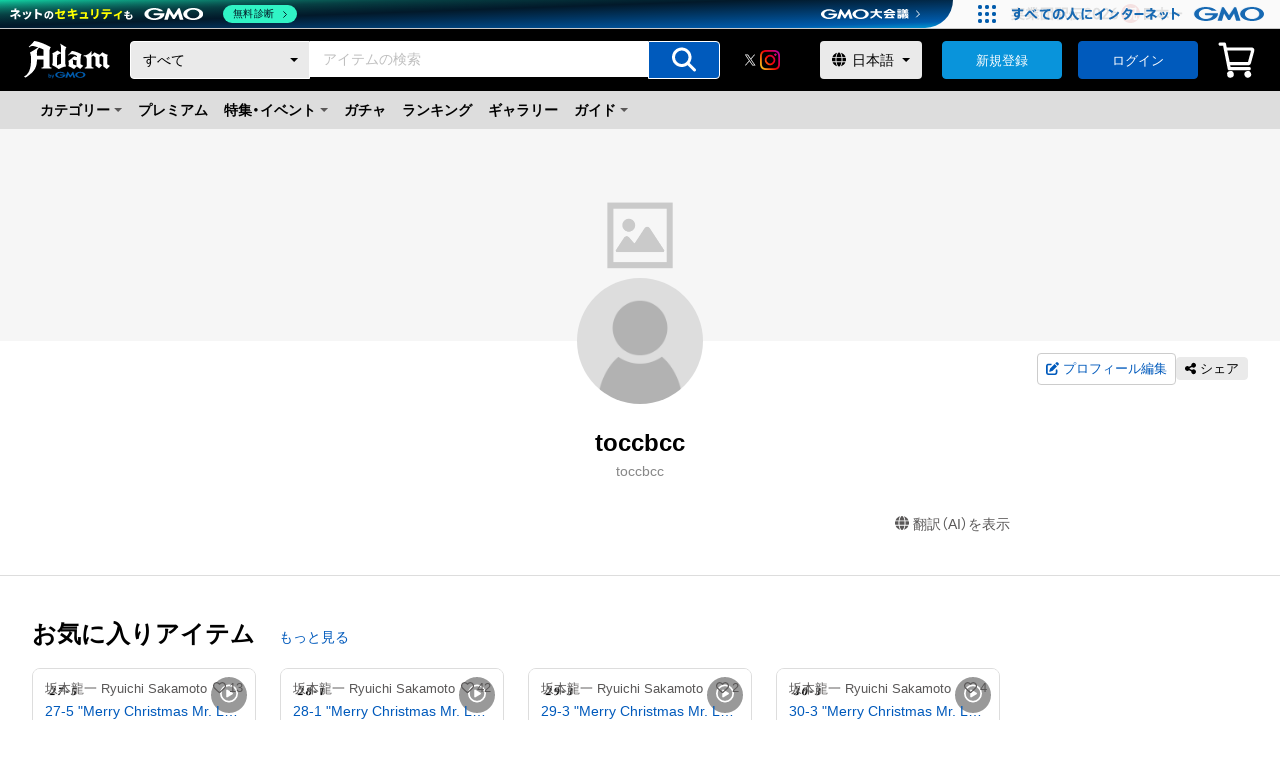

--- FILE ---
content_type: application/javascript; charset=UTF-8
request_url: https://adam.jp/_next/static/chunks/pages/_app-d1de51106de4ed21.js
body_size: 217779
content:
(self.webpackChunk_N_E=self.webpackChunk_N_E||[]).push([[2888],{9996:function(e){"use strict";var t=function(e){var t;return!!e&&"object"==typeof e&&"[object RegExp]"!==(t=Object.prototype.toString.call(e))&&"[object Date]"!==t&&e.$$typeof!==n},n="function"==typeof Symbol&&Symbol.for?Symbol.for("react.element"):60103;function r(e,t){return!1!==t.clone&&t.isMergeableObject(e)?s(Array.isArray(e)?[]:{},e,t):e}function i(e,t,n){return e.concat(t).map(function(e){return r(e,n)})}function a(e){return Object.keys(e).concat(Object.getOwnPropertySymbols?Object.getOwnPropertySymbols(e).filter(function(t){return Object.propertyIsEnumerable.call(e,t)}):[])}function o(e,t){try{return t in e}catch(e){return!1}}function s(e,n,l){(l=l||{}).arrayMerge=l.arrayMerge||i,l.isMergeableObject=l.isMergeableObject||t,l.cloneUnlessOtherwiseSpecified=r;var u,c,d=Array.isArray(n);return d!==Array.isArray(e)?r(n,l):d?l.arrayMerge(e,n,l):(c={},(u=l).isMergeableObject(e)&&a(e).forEach(function(t){c[t]=r(e[t],u)}),a(n).forEach(function(t){(!o(e,t)||Object.hasOwnProperty.call(e,t)&&Object.propertyIsEnumerable.call(e,t))&&(o(e,t)&&u.isMergeableObject(n[t])?c[t]=(function(e,t){if(!t.customMerge)return s;var n=t.customMerge(e);return"function"==typeof n?n:s})(t,u)(e[t],n[t],u):c[t]=r(n[t],u))}),c)}s.all=function(e,t){if(!Array.isArray(e))throw Error("first argument should be an array");return e.reduce(function(e,n){return s(e,n,t)},{})},e.exports=s},8679:function(e,t,n){"use strict";var r=n(59864),i={childContextTypes:!0,contextType:!0,contextTypes:!0,defaultProps:!0,displayName:!0,getDefaultProps:!0,getDerivedStateFromError:!0,getDerivedStateFromProps:!0,mixins:!0,propTypes:!0,type:!0},a={name:!0,length:!0,prototype:!0,caller:!0,callee:!0,arguments:!0,arity:!0},o={$$typeof:!0,compare:!0,defaultProps:!0,displayName:!0,propTypes:!0,type:!0},s={};function l(e){return r.isMemo(e)?o:s[e.$$typeof]||i}s[r.ForwardRef]={$$typeof:!0,render:!0,defaultProps:!0,displayName:!0,propTypes:!0},s[r.Memo]=o;var u=Object.defineProperty,c=Object.getOwnPropertyNames,d=Object.getOwnPropertySymbols,f=Object.getOwnPropertyDescriptor,p=Object.getPrototypeOf,m=Object.prototype;e.exports=function e(t,n,r){if("string"!=typeof n){if(m){var i=p(n);i&&i!==m&&e(t,i,r)}var o=c(n);d&&(o=o.concat(d(n)));for(var s=l(t),h=l(n),g=0;g<o.length;++g){var y=o[g];if(!a[y]&&!(r&&r[y])&&!(h&&h[y])&&!(s&&s[y])){var v=f(n,y);try{u(t,y,v)}catch(e){}}}}return t}},18552:function(e,t,n){var r=n(10852)(n(55639),"DataView");e.exports=r},1989:function(e,t,n){var r=n(51789),i=n(80401),a=n(57667),o=n(21327),s=n(81866);function l(e){var t=-1,n=null==e?0:e.length;for(this.clear();++t<n;){var r=e[t];this.set(r[0],r[1])}}l.prototype.clear=r,l.prototype.delete=i,l.prototype.get=a,l.prototype.has=o,l.prototype.set=s,e.exports=l},38407:function(e,t,n){var r=n(27040),i=n(14125),a=n(82117),o=n(67518),s=n(54705);function l(e){var t=-1,n=null==e?0:e.length;for(this.clear();++t<n;){var r=e[t];this.set(r[0],r[1])}}l.prototype.clear=r,l.prototype.delete=i,l.prototype.get=a,l.prototype.has=o,l.prototype.set=s,e.exports=l},57071:function(e,t,n){var r=n(10852)(n(55639),"Map");e.exports=r},83369:function(e,t,n){var r=n(24785),i=n(11285),a=n(96e3),o=n(49916),s=n(95265);function l(e){var t=-1,n=null==e?0:e.length;for(this.clear();++t<n;){var r=e[t];this.set(r[0],r[1])}}l.prototype.clear=r,l.prototype.delete=i,l.prototype.get=a,l.prototype.has=o,l.prototype.set=s,e.exports=l},53818:function(e,t,n){var r=n(10852)(n(55639),"Promise");e.exports=r},58525:function(e,t,n){var r=n(10852)(n(55639),"Set");e.exports=r},88668:function(e,t,n){var r=n(83369),i=n(90619),a=n(72385);function o(e){var t=-1,n=null==e?0:e.length;for(this.__data__=new r;++t<n;)this.add(e[t])}o.prototype.add=o.prototype.push=i,o.prototype.has=a,e.exports=o},46384:function(e,t,n){var r=n(38407),i=n(37465),a=n(63779),o=n(67599),s=n(44758),l=n(34309);function u(e){var t=this.__data__=new r(e);this.size=t.size}u.prototype.clear=i,u.prototype.delete=a,u.prototype.get=o,u.prototype.has=s,u.prototype.set=l,e.exports=u},62705:function(e,t,n){var r=n(55639).Symbol;e.exports=r},11149:function(e,t,n){var r=n(55639).Uint8Array;e.exports=r},70577:function(e,t,n){var r=n(10852)(n(55639),"WeakMap");e.exports=r},34963:function(e){e.exports=function(e,t){for(var n=-1,r=null==e?0:e.length,i=0,a=[];++n<r;){var o=e[n];t(o,n,e)&&(a[i++]=o)}return a}},14636:function(e,t,n){var r=n(22545),i=n(35694),a=n(1469),o=n(44144),s=n(65776),l=n(36719),u=Object.prototype.hasOwnProperty;e.exports=function(e,t){var n=a(e),c=!n&&i(e),d=!n&&!c&&o(e),f=!n&&!c&&!d&&l(e),p=n||c||d||f,m=p?r(e.length,String):[],h=m.length;for(var g in e)(t||u.call(e,g))&&!(p&&("length"==g||d&&("offset"==g||"parent"==g)||f&&("buffer"==g||"byteLength"==g||"byteOffset"==g)||s(g,h)))&&m.push(g);return m}},62488:function(e){e.exports=function(e,t){for(var n=-1,r=t.length,i=e.length;++n<r;)e[i+n]=t[n];return e}},82908:function(e){e.exports=function(e,t){for(var n=-1,r=null==e?0:e.length;++n<r;)if(t(e[n],n,e))return!0;return!1}},18470:function(e,t,n){var r=n(77813);e.exports=function(e,t){for(var n=e.length;n--;)if(r(e[n][0],t))return n;return -1}},68866:function(e,t,n){var r=n(62488),i=n(1469);e.exports=function(e,t,n){var a=t(e);return i(e)?a:r(a,n(e))}},44239:function(e,t,n){var r=n(62705),i=n(89607),a=n(2333),o=r?r.toStringTag:void 0;e.exports=function(e){return null==e?void 0===e?"[object Undefined]":"[object Null]":o&&o in Object(e)?i(e):a(e)}},9454:function(e,t,n){var r=n(44239),i=n(37005);e.exports=function(e){return i(e)&&"[object Arguments]"==r(e)}},90939:function(e,t,n){var r=n(2492),i=n(37005);e.exports=function e(t,n,a,o,s){return t===n||(null!=t&&null!=n&&(i(t)||i(n))?r(t,n,a,o,e,s):t!=t&&n!=n)}},2492:function(e,t,n){var r=n(46384),i=n(67114),a=n(18351),o=n(16096),s=n(64160),l=n(1469),u=n(44144),c=n(36719),d="[object Arguments]",f="[object Array]",p="[object Object]",m=Object.prototype.hasOwnProperty;e.exports=function(e,t,n,h,g,y){var v=l(e),b=l(t),I=v?f:s(e),w=b?f:s(t);I=I==d?p:I,w=w==d?p:w;var x=I==p,A=w==p,k=I==w;if(k&&u(e)){if(!u(t))return!1;v=!0,x=!1}if(k&&!x)return y||(y=new r),v||c(e)?i(e,t,n,h,g,y):a(e,t,I,n,h,g,y);if(!(1&n)){var S=x&&m.call(e,"__wrapped__"),$=A&&m.call(t,"__wrapped__");if(S||$){var C=S?e.value():e,T=$?t.value():t;return y||(y=new r),g(C,T,n,h,y)}}return!!k&&(y||(y=new r),o(e,t,n,h,g,y))}},28458:function(e,t,n){var r=n(23560),i=n(15346),a=n(13218),o=n(80346),s=/^\[object .+?Constructor\]$/,l=Object.prototype,u=Function.prototype.toString,c=l.hasOwnProperty,d=RegExp("^"+u.call(c).replace(/[\\^$.*+?()[\]{}|]/g,"\\$&").replace(/hasOwnProperty|(function).*?(?=\\\()| for .+?(?=\\\])/g,"$1.*?")+"$");e.exports=function(e){return!(!a(e)||i(e))&&(r(e)?d:s).test(o(e))}},38749:function(e,t,n){var r=n(44239),i=n(41780),a=n(37005),o={};o["[object Float32Array]"]=o["[object Float64Array]"]=o["[object Int8Array]"]=o["[object Int16Array]"]=o["[object Int32Array]"]=o["[object Uint8Array]"]=o["[object Uint8ClampedArray]"]=o["[object Uint16Array]"]=o["[object Uint32Array]"]=!0,o["[object Arguments]"]=o["[object Array]"]=o["[object ArrayBuffer]"]=o["[object Boolean]"]=o["[object DataView]"]=o["[object Date]"]=o["[object Error]"]=o["[object Function]"]=o["[object Map]"]=o["[object Number]"]=o["[object Object]"]=o["[object RegExp]"]=o["[object Set]"]=o["[object String]"]=o["[object WeakMap]"]=!1,e.exports=function(e){return a(e)&&i(e.length)&&!!o[r(e)]}},280:function(e,t,n){var r=n(25726),i=n(86916),a=Object.prototype.hasOwnProperty;e.exports=function(e){if(!r(e))return i(e);var t=[];for(var n in Object(e))a.call(e,n)&&"constructor"!=n&&t.push(n);return t}},22545:function(e){e.exports=function(e,t){for(var n=-1,r=Array(e);++n<e;)r[n]=t(n);return r}},7518:function(e){e.exports=function(e){return function(t){return e(t)}}},74757:function(e){e.exports=function(e,t){return e.has(t)}},14429:function(e,t,n){var r=n(55639)["__core-js_shared__"];e.exports=r},67114:function(e,t,n){var r=n(88668),i=n(82908),a=n(74757);e.exports=function(e,t,n,o,s,l){var u=1&n,c=e.length,d=t.length;if(c!=d&&!(u&&d>c))return!1;var f=l.get(e),p=l.get(t);if(f&&p)return f==t&&p==e;var m=-1,h=!0,g=2&n?new r:void 0;for(l.set(e,t),l.set(t,e);++m<c;){var y=e[m],v=t[m];if(o)var b=u?o(v,y,m,t,e,l):o(y,v,m,e,t,l);if(void 0!==b){if(b)continue;h=!1;break}if(g){if(!i(t,function(e,t){if(!a(g,t)&&(y===e||s(y,e,n,o,l)))return g.push(t)})){h=!1;break}}else if(!(y===v||s(y,v,n,o,l))){h=!1;break}}return l.delete(e),l.delete(t),h}},18351:function(e,t,n){var r=n(62705),i=n(11149),a=n(77813),o=n(67114),s=n(68776),l=n(21814),u=r?r.prototype:void 0,c=u?u.valueOf:void 0;e.exports=function(e,t,n,r,u,d,f){switch(n){case"[object DataView]":if(e.byteLength!=t.byteLength||e.byteOffset!=t.byteOffset)break;e=e.buffer,t=t.buffer;case"[object ArrayBuffer]":if(e.byteLength!=t.byteLength||!d(new i(e),new i(t)))break;return!0;case"[object Boolean]":case"[object Date]":case"[object Number]":return a(+e,+t);case"[object Error]":return e.name==t.name&&e.message==t.message;case"[object RegExp]":case"[object String]":return e==t+"";case"[object Map]":var p=s;case"[object Set]":var m=1&r;if(p||(p=l),e.size!=t.size&&!m)break;var h=f.get(e);if(h)return h==t;r|=2,f.set(e,t);var g=o(p(e),p(t),r,u,d,f);return f.delete(e),g;case"[object Symbol]":if(c)return c.call(e)==c.call(t)}return!1}},16096:function(e,t,n){var r=n(58234),i=Object.prototype.hasOwnProperty;e.exports=function(e,t,n,a,o,s){var l=1&n,u=r(e),c=u.length;if(c!=r(t).length&&!l)return!1;for(var d=c;d--;){var f=u[d];if(!(l?f in t:i.call(t,f)))return!1}var p=s.get(e),m=s.get(t);if(p&&m)return p==t&&m==e;var h=!0;s.set(e,t),s.set(t,e);for(var g=l;++d<c;){var y=e[f=u[d]],v=t[f];if(a)var b=l?a(v,y,f,t,e,s):a(y,v,f,e,t,s);if(!(void 0===b?y===v||o(y,v,n,a,s):b)){h=!1;break}g||(g="constructor"==f)}if(h&&!g){var I=e.constructor,w=t.constructor;I!=w&&"constructor"in e&&"constructor"in t&&!("function"==typeof I&&I instanceof I&&"function"==typeof w&&w instanceof w)&&(h=!1)}return s.delete(e),s.delete(t),h}},31957:function(e,t,n){var r="object"==typeof n.g&&n.g&&n.g.Object===Object&&n.g;e.exports=r},58234:function(e,t,n){var r=n(68866),i=n(99551),a=n(3674);e.exports=function(e){return r(e,a,i)}},45050:function(e,t,n){var r=n(37019);e.exports=function(e,t){var n=e.__data__;return r(t)?n["string"==typeof t?"string":"hash"]:n.map}},10852:function(e,t,n){var r=n(28458),i=n(47801);e.exports=function(e,t){var n=i(e,t);return r(n)?n:void 0}},89607:function(e,t,n){var r=n(62705),i=Object.prototype,a=i.hasOwnProperty,o=i.toString,s=r?r.toStringTag:void 0;e.exports=function(e){var t=a.call(e,s),n=e[s];try{e[s]=void 0;var r=!0}catch(e){}var i=o.call(e);return r&&(t?e[s]=n:delete e[s]),i}},99551:function(e,t,n){var r=n(34963),i=n(70479),a=Object.prototype.propertyIsEnumerable,o=Object.getOwnPropertySymbols,s=o?function(e){return null==e?[]:r(o(e=Object(e)),function(t){return a.call(e,t)})}:i;e.exports=s},64160:function(e,t,n){var r=n(18552),i=n(57071),a=n(53818),o=n(58525),s=n(70577),l=n(44239),u=n(80346),c="[object Map]",d="[object Promise]",f="[object Set]",p="[object WeakMap]",m="[object DataView]",h=u(r),g=u(i),y=u(a),v=u(o),b=u(s),I=l;(r&&I(new r(new ArrayBuffer(1)))!=m||i&&I(new i)!=c||a&&I(a.resolve())!=d||o&&I(new o)!=f||s&&I(new s)!=p)&&(I=function(e){var t=l(e),n="[object Object]"==t?e.constructor:void 0,r=n?u(n):"";if(r)switch(r){case h:return m;case g:return c;case y:return d;case v:return f;case b:return p}return t}),e.exports=I},47801:function(e){e.exports=function(e,t){return null==e?void 0:e[t]}},51789:function(e,t,n){var r=n(94536);e.exports=function(){this.__data__=r?r(null):{},this.size=0}},80401:function(e){e.exports=function(e){var t=this.has(e)&&delete this.__data__[e];return this.size-=t?1:0,t}},57667:function(e,t,n){var r=n(94536),i=Object.prototype.hasOwnProperty;e.exports=function(e){var t=this.__data__;if(r){var n=t[e];return"__lodash_hash_undefined__"===n?void 0:n}return i.call(t,e)?t[e]:void 0}},21327:function(e,t,n){var r=n(94536),i=Object.prototype.hasOwnProperty;e.exports=function(e){var t=this.__data__;return r?void 0!==t[e]:i.call(t,e)}},81866:function(e,t,n){var r=n(94536);e.exports=function(e,t){var n=this.__data__;return this.size+=this.has(e)?0:1,n[e]=r&&void 0===t?"__lodash_hash_undefined__":t,this}},65776:function(e){var t=/^(?:0|[1-9]\d*)$/;e.exports=function(e,n){var r=typeof e;return!!(n=null==n?9007199254740991:n)&&("number"==r||"symbol"!=r&&t.test(e))&&e>-1&&e%1==0&&e<n}},37019:function(e){e.exports=function(e){var t=typeof e;return"string"==t||"number"==t||"symbol"==t||"boolean"==t?"__proto__"!==e:null===e}},15346:function(e,t,n){var r,i=n(14429),a=(r=/[^.]+$/.exec(i&&i.keys&&i.keys.IE_PROTO||""))?"Symbol(src)_1."+r:"";e.exports=function(e){return!!a&&a in e}},25726:function(e){var t=Object.prototype;e.exports=function(e){var n=e&&e.constructor;return e===("function"==typeof n&&n.prototype||t)}},27040:function(e){e.exports=function(){this.__data__=[],this.size=0}},14125:function(e,t,n){var r=n(18470),i=Array.prototype.splice;e.exports=function(e){var t=this.__data__,n=r(t,e);return!(n<0)&&(n==t.length-1?t.pop():i.call(t,n,1),--this.size,!0)}},82117:function(e,t,n){var r=n(18470);e.exports=function(e){var t=this.__data__,n=r(t,e);return n<0?void 0:t[n][1]}},67518:function(e,t,n){var r=n(18470);e.exports=function(e){return r(this.__data__,e)>-1}},54705:function(e,t,n){var r=n(18470);e.exports=function(e,t){var n=this.__data__,i=r(n,e);return i<0?(++this.size,n.push([e,t])):n[i][1]=t,this}},24785:function(e,t,n){var r=n(1989),i=n(38407),a=n(57071);e.exports=function(){this.size=0,this.__data__={hash:new r,map:new(a||i),string:new r}}},11285:function(e,t,n){var r=n(45050);e.exports=function(e){var t=r(this,e).delete(e);return this.size-=t?1:0,t}},96e3:function(e,t,n){var r=n(45050);e.exports=function(e){return r(this,e).get(e)}},49916:function(e,t,n){var r=n(45050);e.exports=function(e){return r(this,e).has(e)}},95265:function(e,t,n){var r=n(45050);e.exports=function(e,t){var n=r(this,e),i=n.size;return n.set(e,t),this.size+=n.size==i?0:1,this}},68776:function(e){e.exports=function(e){var t=-1,n=Array(e.size);return e.forEach(function(e,r){n[++t]=[r,e]}),n}},94536:function(e,t,n){var r=n(10852)(Object,"create");e.exports=r},86916:function(e,t,n){var r=n(5569)(Object.keys,Object);e.exports=r},31167:function(e,t,n){e=n.nmd(e);var r=n(31957),i=t&&!t.nodeType&&t,a=i&&e&&!e.nodeType&&e,o=a&&a.exports===i&&r.process,s=function(){try{var e=a&&a.require&&a.require("util").types;if(e)return e;return o&&o.binding&&o.binding("util")}catch(e){}}();e.exports=s},2333:function(e){var t=Object.prototype.toString;e.exports=function(e){return t.call(e)}},5569:function(e){e.exports=function(e,t){return function(n){return e(t(n))}}},55639:function(e,t,n){var r=n(31957),i="object"==typeof self&&self&&self.Object===Object&&self,a=r||i||Function("return this")();e.exports=a},90619:function(e){e.exports=function(e){return this.__data__.set(e,"__lodash_hash_undefined__"),this}},72385:function(e){e.exports=function(e){return this.__data__.has(e)}},21814:function(e){e.exports=function(e){var t=-1,n=Array(e.size);return e.forEach(function(e){n[++t]=e}),n}},37465:function(e,t,n){var r=n(38407);e.exports=function(){this.__data__=new r,this.size=0}},63779:function(e){e.exports=function(e){var t=this.__data__,n=t.delete(e);return this.size=t.size,n}},67599:function(e){e.exports=function(e){return this.__data__.get(e)}},44758:function(e){e.exports=function(e){return this.__data__.has(e)}},34309:function(e,t,n){var r=n(38407),i=n(57071),a=n(83369);e.exports=function(e,t){var n=this.__data__;if(n instanceof r){var o=n.__data__;if(!i||o.length<199)return o.push([e,t]),this.size=++n.size,this;n=this.__data__=new a(o)}return n.set(e,t),this.size=n.size,this}},80346:function(e){var t=Function.prototype.toString;e.exports=function(e){if(null!=e){try{return t.call(e)}catch(e){}try{return e+""}catch(e){}}return""}},77813:function(e){e.exports=function(e,t){return e===t||e!=e&&t!=t}},35694:function(e,t,n){var r=n(9454),i=n(37005),a=Object.prototype,o=a.hasOwnProperty,s=a.propertyIsEnumerable,l=r(function(){return arguments}())?r:function(e){return i(e)&&o.call(e,"callee")&&!s.call(e,"callee")};e.exports=l},1469:function(e){var t=Array.isArray;e.exports=t},98612:function(e,t,n){var r=n(23560),i=n(41780);e.exports=function(e){return null!=e&&i(e.length)&&!r(e)}},44144:function(e,t,n){e=n.nmd(e);var r=n(55639),i=n(95062),a=t&&!t.nodeType&&t,o=a&&e&&!e.nodeType&&e,s=o&&o.exports===a?r.Buffer:void 0,l=s?s.isBuffer:void 0;e.exports=l||i},18446:function(e,t,n){var r=n(90939);e.exports=function(e,t){return r(e,t)}},23560:function(e,t,n){var r=n(44239),i=n(13218);e.exports=function(e){if(!i(e))return!1;var t=r(e);return"[object Function]"==t||"[object GeneratorFunction]"==t||"[object AsyncFunction]"==t||"[object Proxy]"==t}},41780:function(e){e.exports=function(e){return"number"==typeof e&&e>-1&&e%1==0&&e<=9007199254740991}},13218:function(e){e.exports=function(e){var t=typeof e;return null!=e&&("object"==t||"function"==t)}},37005:function(e){e.exports=function(e){return null!=e&&"object"==typeof e}},36719:function(e,t,n){var r=n(38749),i=n(7518),a=n(31167),o=a&&a.isTypedArray,s=o?i(o):r;e.exports=s},3674:function(e,t,n){var r=n(14636),i=n(280),a=n(98612);e.exports=function(e){return a(e)?r(e):i(e)}},70479:function(e){e.exports=function(){return[]}},95062:function(e){e.exports=function(){return!1}},5233:function(e,t,n){"use strict";n.d(t,{Jc:function(){return es},$G:function(){return r.$G}});var r=n(67421),i=n(87462),a=n(4942),o=n(67294),s=n(8679),l=n.n(s),u=n(41451),c=n(71002),d=n(86854),f=n(91),p={defaultNS:"common",errorStackTraceLimit:0,i18n:{defaultLocale:"en",locales:["en"]},get initImmediate(){return"undefined"!=typeof window},interpolation:{escapeValue:!1},load:"currentOnly",localeExtension:"json",localePath:"./public/locales",localeStructure:"{{lng}}/{{ns}}",react:{useSuspense:!1},reloadOnPrerender:!1,serializeConfig:!0,use:[]},m=["i18n"],h=["i18n"];function g(e,t){var n=Object.keys(e);if(Object.getOwnPropertySymbols){var r=Object.getOwnPropertySymbols(e);t&&(r=r.filter(function(t){return Object.getOwnPropertyDescriptor(e,t).enumerable})),n.push.apply(n,r)}return n}function y(e){for(var t=1;t<arguments.length;t++){var n=null!=arguments[t]?arguments[t]:{};t%2?g(Object(n),!0).forEach(function(t){(0,a.Z)(e,t,n[t])}):Object.getOwnPropertyDescriptors?Object.defineProperties(e,Object.getOwnPropertyDescriptors(n)):g(Object(n)).forEach(function(t){Object.defineProperty(e,t,Object.getOwnPropertyDescriptor(n,t))})}return e}var v=["backend","detection"],b=function(e){if("string"!=typeof(null==e?void 0:e.lng))throw Error("config.lng was not passed into createConfig");var t,n,r,i=e.i18n,a=(0,f.Z)(e,m),o=p.i18n,s=y(y(y(y({},(0,f.Z)(p,h)),a),o),i),l=s.defaultNS,g=s.lng,b=s.localeExtension,I=s.localePath,w=s.nonExplicitSupportedLngs,x=s.locales.filter(function(e){return"default"!==e});if("cimode"===g)return s;if(void 0===s.fallbackLng&&(s.fallbackLng=s.defaultLocale,"default"===s.fallbackLng)){var A=(0,d.Z)(x,1);s.fallbackLng=A[0]}var k=null==e?void 0:null===(t=e.interpolation)||void 0===t?void 0:t.prefix,S=null==e?void 0:null===(n=e.interpolation)||void 0===n?void 0:n.suffix,$=null!=k?k:"{{",C=null!=S?S:"}}";"string"!=typeof(null==e?void 0:e.localeStructure)&&(k||S)&&(s.localeStructure="".concat($,"lng").concat(C,"/").concat($,"ns").concat(C));var T=s.fallbackLng,P=s.localeStructure;if(w){var N=function(e,t){var n=t.split("-"),r=(0,d.Z)(n,1)[0];return e[t]=[r],e};if("string"==typeof T)s.fallbackLng=s.locales.filter(function(e){return e.includes("-")}).reduce(N,{default:[T]});else if(Array.isArray(T))s.fallbackLng=s.locales.filter(function(e){return e.includes("-")}).reduce(N,{default:T});else if("object"===(0,c.Z)(T))s.fallbackLng=Object.entries(s.fallbackLng).reduce(function(e,t){var n=(0,d.Z)(t,2),r=n[0],i=n[1];return e[r]=r.includes("-")?Array.from(new Set([r.split("-")[0]].concat((0,u.Z)(i)))):i,e},T);else if("function"==typeof T)throw Error("If nonExplicitSupportedLngs is true, no functions are allowed for fallbackLng")}return(null==e?void 0:null===(r=e.use)||void 0===r?void 0:r.some(function(e){return"backend"===e.type}))||("string"==typeof I?s.backend={addPath:"".concat(I,"/").concat(P,".missing.").concat(b),loadPath:"".concat(I,"/").concat(P,".").concat(b)}:"function"!=typeof I||(s.backend={addPath:function(e,t){return I(e,t,!0)},loadPath:function(e,t){return I(e,t,!1)}})),"string"==typeof s.ns||Array.isArray(s.ns)||(s.ns=[l]),v.forEach(function(t){e[t]&&(s[t]=y(y({},s[t]),e[t]))}),s};let I={type:"logger",log(e){this.output("log",e)},warn(e){this.output("warn",e)},error(e){this.output("error",e)},output(e,t){console&&console[e]&&console[e].apply(console,t)}};class w{constructor(e){let t=arguments.length>1&&void 0!==arguments[1]?arguments[1]:{};this.init(e,t)}init(e){let t=arguments.length>1&&void 0!==arguments[1]?arguments[1]:{};this.prefix=t.prefix||"i18next:",this.logger=e||I,this.options=t,this.debug=t.debug}log(){for(var e=arguments.length,t=Array(e),n=0;n<e;n++)t[n]=arguments[n];return this.forward(t,"log","",!0)}warn(){for(var e=arguments.length,t=Array(e),n=0;n<e;n++)t[n]=arguments[n];return this.forward(t,"warn","",!0)}error(){for(var e=arguments.length,t=Array(e),n=0;n<e;n++)t[n]=arguments[n];return this.forward(t,"error","")}deprecate(){for(var e=arguments.length,t=Array(e),n=0;n<e;n++)t[n]=arguments[n];return this.forward(t,"warn","WARNING DEPRECATED: ",!0)}forward(e,t,n,r){return r&&!this.debug?null:("string"==typeof e[0]&&(e[0]=`${n}${this.prefix} ${e[0]}`),this.logger[t](e))}create(e){return new w(this.logger,{prefix:`${this.prefix}:${e}:`,...this.options})}clone(e){return(e=e||this.options).prefix=e.prefix||this.prefix,new w(this.logger,e)}}var x=new w;class A{constructor(){this.observers={}}on(e,t){return e.split(" ").forEach(e=>{this.observers[e]=this.observers[e]||[],this.observers[e].push(t)}),this}off(e,t){if(this.observers[e]){if(!t){delete this.observers[e];return}this.observers[e]=this.observers[e].filter(e=>e!==t)}}emit(e){for(var t=arguments.length,n=Array(t>1?t-1:0),r=1;r<t;r++)n[r-1]=arguments[r];this.observers[e]&&[].concat(this.observers[e]).forEach(e=>{e(...n)}),this.observers["*"]&&[].concat(this.observers["*"]).forEach(t=>{t.apply(t,[e,...n])})}}function k(){let e,t;let n=new Promise((n,r)=>{e=n,t=r});return n.resolve=e,n.reject=t,n}function S(e){return null==e?"":""+e}function $(e,t,n){function r(e){return e&&e.indexOf("###")>-1?e.replace(/###/g,"."):e}function i(){return!e||"string"==typeof e}let a="string"!=typeof t?[].concat(t):t.split(".");for(;a.length>1;){if(i())return{};let t=r(a.shift());!e[t]&&n&&(e[t]=new n),e=Object.prototype.hasOwnProperty.call(e,t)?e[t]:{}}return i()?{}:{obj:e,k:r(a.shift())}}function C(e,t,n){let{obj:r,k:i}=$(e,t,Object);r[i]=n}function T(e,t){let{obj:n,k:r}=$(e,t);if(n)return n[r]}function P(e){return e.replace(/[\-\[\]\/\{\}\(\)\*\+\?\.\\\^\$\|]/g,"\\$&")}var N={"&":"&amp;","<":"&lt;",">":"&gt;",'"':"&quot;","'":"&#39;","/":"&#x2F;"};function E(e){return"string"==typeof e?e.replace(/[&<>"'\/]/g,e=>N[e]):e}let O=[" ",",","?","!",";"];function _(e,t){let n=arguments.length>2&&void 0!==arguments[2]?arguments[2]:".";if(!e)return;if(e[t])return e[t];let r=t.split(n),i=e;for(let e=0;e<r.length;++e){if(!i||"string"==typeof i[r[e]]&&e+1<r.length)return;if(void 0===i[r[e]]){let a=2,o=r.slice(e,e+a).join(n),s=i[o];for(;void 0===s&&r.length>e+a;)a++,s=i[o=r.slice(e,e+a).join(n)];if(void 0===s)return;if(null===s)return null;if(t.endsWith(o)){if("string"==typeof s)return s;if(o&&"string"==typeof s[o])return s[o]}let l=r.slice(e+a).join(n);if(l)return _(s,l,n);return}i=i[r[e]]}return i}function D(e){return e&&e.indexOf("_")>0?e.replace("_","-"):e}class R extends A{constructor(e){let t=arguments.length>1&&void 0!==arguments[1]?arguments[1]:{ns:["translation"],defaultNS:"translation"};super(),this.data=e||{},this.options=t,void 0===this.options.keySeparator&&(this.options.keySeparator="."),void 0===this.options.ignoreJSONStructure&&(this.options.ignoreJSONStructure=!0)}addNamespaces(e){0>this.options.ns.indexOf(e)&&this.options.ns.push(e)}removeNamespaces(e){let t=this.options.ns.indexOf(e);t>-1&&this.options.ns.splice(t,1)}getResource(e,t,n){let r=arguments.length>3&&void 0!==arguments[3]?arguments[3]:{},i=void 0!==r.keySeparator?r.keySeparator:this.options.keySeparator,a=void 0!==r.ignoreJSONStructure?r.ignoreJSONStructure:this.options.ignoreJSONStructure,o=[e,t];n&&"string"!=typeof n&&(o=o.concat(n)),n&&"string"==typeof n&&(o=o.concat(i?n.split(i):n)),e.indexOf(".")>-1&&(o=e.split("."));let s=T(this.data,o);return s||!a||"string"!=typeof n?s:_(this.data&&this.data[e]&&this.data[e][t],n,i)}addResource(e,t,n,r){let i=arguments.length>4&&void 0!==arguments[4]?arguments[4]:{silent:!1},a=void 0!==i.keySeparator?i.keySeparator:this.options.keySeparator,o=[e,t];n&&(o=o.concat(a?n.split(a):n)),e.indexOf(".")>-1&&(o=e.split("."),r=t,t=o[1]),this.addNamespaces(t),C(this.data,o,r),i.silent||this.emit("added",e,t,n,r)}addResources(e,t,n){let r=arguments.length>3&&void 0!==arguments[3]?arguments[3]:{silent:!1};for(let r in n)("string"==typeof n[r]||"[object Array]"===Object.prototype.toString.apply(n[r]))&&this.addResource(e,t,r,n[r],{silent:!0});r.silent||this.emit("added",e,t,n)}addResourceBundle(e,t,n,r,i){let a=arguments.length>5&&void 0!==arguments[5]?arguments[5]:{silent:!1},o=[e,t];e.indexOf(".")>-1&&(o=e.split("."),r=n,n=t,t=o[1]),this.addNamespaces(t);let s=T(this.data,o)||{};r?function e(t,n,r){for(let i in n)"__proto__"!==i&&"constructor"!==i&&(i in t?"string"==typeof t[i]||t[i]instanceof String||"string"==typeof n[i]||n[i]instanceof String?r&&(t[i]=n[i]):e(t[i],n[i],r):t[i]=n[i]);return t}(s,n,i):s={...s,...n},C(this.data,o,s),a.silent||this.emit("added",e,t,n)}removeResourceBundle(e,t){this.hasResourceBundle(e,t)&&delete this.data[e][t],this.removeNamespaces(t),this.emit("removed",e,t)}hasResourceBundle(e,t){return void 0!==this.getResource(e,t)}getResourceBundle(e,t){return(t||(t=this.options.defaultNS),"v1"===this.options.compatibilityAPI)?{...this.getResource(e,t)}:this.getResource(e,t)}getDataByLanguage(e){return this.data[e]}hasLanguageSomeTranslations(e){let t=this.getDataByLanguage(e);return!!(t&&Object.keys(t)||[]).find(e=>t[e]&&Object.keys(t[e]).length>0)}toJSON(){return this.data}}var M={processors:{},addPostProcessor(e){this.processors[e.name]=e},handle(e,t,n,r,i){return e.forEach(e=>{this.processors[e]&&(t=this.processors[e].process(t,n,r,i))}),t}};let j={};class F extends A{constructor(e){let t=arguments.length>1&&void 0!==arguments[1]?arguments[1]:{};super(),function(e,t,n){e.forEach(e=>{t[e]&&(n[e]=t[e])})}(["resourceStore","languageUtils","pluralResolver","interpolator","backendConnector","i18nFormat","utils"],e,this),this.options=t,void 0===this.options.keySeparator&&(this.options.keySeparator="."),this.logger=x.create("translator")}changeLanguage(e){e&&(this.language=e)}exists(e){let t=arguments.length>1&&void 0!==arguments[1]?arguments[1]:{interpolation:{}};if(null==e)return!1;let n=this.resolve(e,t);return n&&void 0!==n.res}extractFromKey(e,t){let n=void 0!==t.nsSeparator?t.nsSeparator:this.options.nsSeparator;void 0===n&&(n=":");let r=void 0!==t.keySeparator?t.keySeparator:this.options.keySeparator,i=t.ns||this.options.defaultNS||[],a=n&&e.indexOf(n)>-1,o=!this.options.userDefinedKeySeparator&&!t.keySeparator&&!this.options.userDefinedNsSeparator&&!t.nsSeparator&&!function(e,t,n){t=t||"",n=n||"";let r=O.filter(e=>0>t.indexOf(e)&&0>n.indexOf(e));if(0===r.length)return!0;let i=RegExp(`(${r.map(e=>"?"===e?"\\?":e).join("|")})`),a=!i.test(e);if(!a){let t=e.indexOf(n);t>0&&!i.test(e.substring(0,t))&&(a=!0)}return a}(e,n,r);if(a&&!o){let t=e.match(this.interpolator.nestingRegexp);if(t&&t.length>0)return{key:e,namespaces:i};let a=e.split(n);(n!==r||n===r&&this.options.ns.indexOf(a[0])>-1)&&(i=a.shift()),e=a.join(r)}return"string"==typeof i&&(i=[i]),{key:e,namespaces:i}}translate(e,t,n){if("object"!=typeof t&&this.options.overloadTranslationOptionHandler&&(t=this.options.overloadTranslationOptionHandler(arguments)),"object"==typeof t&&(t={...t}),t||(t={}),null==e)return"";Array.isArray(e)||(e=[String(e)]);let r=void 0!==t.returnDetails?t.returnDetails:this.options.returnDetails,i=void 0!==t.keySeparator?t.keySeparator:this.options.keySeparator,{key:a,namespaces:o}=this.extractFromKey(e[e.length-1],t),s=o[o.length-1],l=t.lng||this.language,u=t.appendNamespaceToCIMode||this.options.appendNamespaceToCIMode;if(l&&"cimode"===l.toLowerCase()){if(u){let e=t.nsSeparator||this.options.nsSeparator;return r?{res:`${s}${e}${a}`,usedKey:a,exactUsedKey:a,usedLng:l,usedNS:s}:`${s}${e}${a}`}return r?{res:a,usedKey:a,exactUsedKey:a,usedLng:l,usedNS:s}:a}let c=this.resolve(e,t),d=c&&c.res,f=c&&c.usedKey||a,p=c&&c.exactUsedKey||a,m=Object.prototype.toString.apply(d),h=void 0!==t.joinArrays?t.joinArrays:this.options.joinArrays,g=!this.i18nFormat||this.i18nFormat.handleAsObject,y="string"!=typeof d&&"boolean"!=typeof d&&"number"!=typeof d;if(g&&d&&y&&0>["[object Number]","[object Function]","[object RegExp]"].indexOf(m)&&!("string"==typeof h&&"[object Array]"===m)){if(!t.returnObjects&&!this.options.returnObjects){this.options.returnedObjectHandler||this.logger.warn("accessing an object - but returnObjects options is not enabled!");let e=this.options.returnedObjectHandler?this.options.returnedObjectHandler(f,d,{...t,ns:o}):`key '${a} (${this.language})' returned an object instead of string.`;return r?(c.res=e,c):e}if(i){let e="[object Array]"===m,n=e?[]:{},r=e?p:f;for(let e in d)if(Object.prototype.hasOwnProperty.call(d,e)){let a=`${r}${i}${e}`;n[e]=this.translate(a,{...t,joinArrays:!1,ns:o}),n[e]===a&&(n[e]=d[e])}d=n}}else if(g&&"string"==typeof h&&"[object Array]"===m)(d=d.join(h))&&(d=this.extendTranslation(d,e,t,n));else{let r=!1,o=!1,u=void 0!==t.count&&"string"!=typeof t.count,f=F.hasDefaultValue(t),p=u?this.pluralResolver.getSuffix(l,t.count,t):"",m=t.ordinal&&u?this.pluralResolver.getSuffix(l,t.count,{ordinal:!1}):"",h=t[`defaultValue${p}`]||t[`defaultValue${m}`]||t.defaultValue;!this.isValidLookup(d)&&f&&(r=!0,d=h),this.isValidLookup(d)||(o=!0,d=a);let g=(t.missingKeyNoValueFallbackToKey||this.options.missingKeyNoValueFallbackToKey)&&o?void 0:d,y=f&&h!==d&&this.options.updateMissing;if(o||r||y){if(this.logger.log(y?"updateKey":"missingKey",l,s,a,y?h:d),i){let e=this.resolve(a,{...t,keySeparator:!1});e&&e.res&&this.logger.warn("Seems the loaded translations were in flat JSON format instead of nested. Either set keySeparator: false on init or make sure your translations are published in nested format.")}let e=[],n=this.languageUtils.getFallbackCodes(this.options.fallbackLng,t.lng||this.language);if("fallback"===this.options.saveMissingTo&&n&&n[0])for(let t=0;t<n.length;t++)e.push(n[t]);else"all"===this.options.saveMissingTo?e=this.languageUtils.toResolveHierarchy(t.lng||this.language):e.push(t.lng||this.language);let r=(e,n,r)=>{let i=f&&r!==d?r:g;this.options.missingKeyHandler?this.options.missingKeyHandler(e,s,n,i,y,t):this.backendConnector&&this.backendConnector.saveMissing&&this.backendConnector.saveMissing(e,s,n,i,y,t),this.emit("missingKey",e,s,n,d)};this.options.saveMissing&&(this.options.saveMissingPlurals&&u?e.forEach(e=>{this.pluralResolver.getSuffixes(e,t).forEach(n=>{r([e],a+n,t[`defaultValue${n}`]||h)})}):r(e,a,h))}d=this.extendTranslation(d,e,t,c,n),o&&d===a&&this.options.appendNamespaceToMissingKey&&(d=`${s}:${a}`),(o||r)&&this.options.parseMissingKeyHandler&&(d="v1"!==this.options.compatibilityAPI?this.options.parseMissingKeyHandler(this.options.appendNamespaceToMissingKey?`${s}:${a}`:a,r?d:void 0):this.options.parseMissingKeyHandler(d))}return r?(c.res=d,c):d}extendTranslation(e,t,n,r,i){var a=this;if(this.i18nFormat&&this.i18nFormat.parse)e=this.i18nFormat.parse(e,{...this.options.interpolation.defaultVariables,...n},r.usedLng,r.usedNS,r.usedKey,{resolved:r});else if(!n.skipInterpolation){let o;n.interpolation&&this.interpolator.init({...n,interpolation:{...this.options.interpolation,...n.interpolation}});let s="string"==typeof e&&(n&&n.interpolation&&void 0!==n.interpolation.skipOnVariables?n.interpolation.skipOnVariables:this.options.interpolation.skipOnVariables);if(s){let t=e.match(this.interpolator.nestingRegexp);o=t&&t.length}let l=n.replace&&"string"!=typeof n.replace?n.replace:n;if(this.options.interpolation.defaultVariables&&(l={...this.options.interpolation.defaultVariables,...l}),e=this.interpolator.interpolate(e,l,n.lng||this.language,n),s){let t=e.match(this.interpolator.nestingRegexp);o<(t&&t.length)&&(n.nest=!1)}!n.lng&&"v1"!==this.options.compatibilityAPI&&r&&r.res&&(n.lng=r.usedLng),!1!==n.nest&&(e=this.interpolator.nest(e,function(){for(var e=arguments.length,r=Array(e),o=0;o<e;o++)r[o]=arguments[o];return i&&i[0]===r[0]&&!n.context?(a.logger.warn(`It seems you are nesting recursively key: ${r[0]} in key: ${t[0]}`),null):a.translate(...r,t)},n)),n.interpolation&&this.interpolator.reset()}let o=n.postProcess||this.options.postProcess,s="string"==typeof o?[o]:o;return null!=e&&s&&s.length&&!1!==n.applyPostProcessor&&(e=M.handle(s,e,t,this.options&&this.options.postProcessPassResolved?{i18nResolved:r,...n}:n,this)),e}resolve(e){let t,n,r,i,a,o=arguments.length>1&&void 0!==arguments[1]?arguments[1]:{};return"string"==typeof e&&(e=[e]),e.forEach(e=>{if(this.isValidLookup(t))return;let s=this.extractFromKey(e,o),l=s.key;n=l;let u=s.namespaces;this.options.fallbackNS&&(u=u.concat(this.options.fallbackNS));let c=void 0!==o.count&&"string"!=typeof o.count,d=c&&!o.ordinal&&0===o.count&&this.pluralResolver.shouldUseIntlApi(),f=void 0!==o.context&&("string"==typeof o.context||"number"==typeof o.context)&&""!==o.context,p=o.lngs?o.lngs:this.languageUtils.toResolveHierarchy(o.lng||this.language,o.fallbackLng);u.forEach(e=>{this.isValidLookup(t)||(a=e,!j[`${p[0]}-${e}`]&&this.utils&&this.utils.hasLoadedNamespace&&!this.utils.hasLoadedNamespace(a)&&(j[`${p[0]}-${e}`]=!0,this.logger.warn(`key "${n}" for languages "${p.join(", ")}" won't get resolved as namespace "${a}" was not yet loaded`,"This means something IS WRONG in your setup. You access the t function before i18next.init / i18next.loadNamespace / i18next.changeLanguage was done. Wait for the callback or Promise to resolve before accessing it!!!")),p.forEach(n=>{let a;if(this.isValidLookup(t))return;i=n;let s=[l];if(this.i18nFormat&&this.i18nFormat.addLookupKeys)this.i18nFormat.addLookupKeys(s,l,n,e,o);else{let e;c&&(e=this.pluralResolver.getSuffix(n,o.count,o));let t=`${this.options.pluralSeparator}zero`,r=`${this.options.pluralSeparator}ordinal${this.options.pluralSeparator}`;if(c&&(s.push(l+e),o.ordinal&&0===e.indexOf(r)&&s.push(l+e.replace(r,this.options.pluralSeparator)),d&&s.push(l+t)),f){let n=`${l}${this.options.contextSeparator}${o.context}`;s.push(n),c&&(s.push(n+e),o.ordinal&&0===e.indexOf(r)&&s.push(n+e.replace(r,this.options.pluralSeparator)),d&&s.push(n+t))}}for(;a=s.pop();)this.isValidLookup(t)||(r=a,t=this.getResource(n,e,a,o))}))})}),{res:t,usedKey:n,exactUsedKey:r,usedLng:i,usedNS:a}}isValidLookup(e){return void 0!==e&&!(!this.options.returnNull&&null===e)&&!(!this.options.returnEmptyString&&""===e)}getResource(e,t,n){let r=arguments.length>3&&void 0!==arguments[3]?arguments[3]:{};return this.i18nFormat&&this.i18nFormat.getResource?this.i18nFormat.getResource(e,t,n,r):this.resourceStore.getResource(e,t,n,r)}static hasDefaultValue(e){let t="defaultValue";for(let n in e)if(Object.prototype.hasOwnProperty.call(e,n)&&t===n.substring(0,t.length)&&void 0!==e[n])return!0;return!1}}function U(e){return e.charAt(0).toUpperCase()+e.slice(1)}class B{constructor(e){this.options=e,this.supportedLngs=this.options.supportedLngs||!1,this.logger=x.create("languageUtils")}getScriptPartFromCode(e){if(!(e=D(e))||0>e.indexOf("-"))return null;let t=e.split("-");return 2===t.length?null:(t.pop(),"x"===t[t.length-1].toLowerCase())?null:this.formatLanguageCode(t.join("-"))}getLanguagePartFromCode(e){if(!(e=D(e))||0>e.indexOf("-"))return e;let t=e.split("-");return this.formatLanguageCode(t[0])}formatLanguageCode(e){if("string"==typeof e&&e.indexOf("-")>-1){let t=["hans","hant","latn","cyrl","cans","mong","arab"],n=e.split("-");return this.options.lowerCaseLng?n=n.map(e=>e.toLowerCase()):2===n.length?(n[0]=n[0].toLowerCase(),n[1]=n[1].toUpperCase(),t.indexOf(n[1].toLowerCase())>-1&&(n[1]=U(n[1].toLowerCase()))):3===n.length&&(n[0]=n[0].toLowerCase(),2===n[1].length&&(n[1]=n[1].toUpperCase()),"sgn"!==n[0]&&2===n[2].length&&(n[2]=n[2].toUpperCase()),t.indexOf(n[1].toLowerCase())>-1&&(n[1]=U(n[1].toLowerCase())),t.indexOf(n[2].toLowerCase())>-1&&(n[2]=U(n[2].toLowerCase()))),n.join("-")}return this.options.cleanCode||this.options.lowerCaseLng?e.toLowerCase():e}isSupportedCode(e){return("languageOnly"===this.options.load||this.options.nonExplicitSupportedLngs)&&(e=this.getLanguagePartFromCode(e)),!this.supportedLngs||!this.supportedLngs.length||this.supportedLngs.indexOf(e)>-1}getBestMatchFromCodes(e){let t;return e?(e.forEach(e=>{if(t)return;let n=this.formatLanguageCode(e);(!this.options.supportedLngs||this.isSupportedCode(n))&&(t=n)}),!t&&this.options.supportedLngs&&e.forEach(e=>{if(t)return;let n=this.getLanguagePartFromCode(e);if(this.isSupportedCode(n))return t=n;t=this.options.supportedLngs.find(e=>{if(e===n||!(0>e.indexOf("-")&&0>n.indexOf("-"))&&0===e.indexOf(n))return e})}),t||(t=this.getFallbackCodes(this.options.fallbackLng)[0]),t):null}getFallbackCodes(e,t){if(!e)return[];if("function"==typeof e&&(e=e(t)),"string"==typeof e&&(e=[e]),"[object Array]"===Object.prototype.toString.apply(e))return e;if(!t)return e.default||[];let n=e[t];return n||(n=e[this.getScriptPartFromCode(t)]),n||(n=e[this.formatLanguageCode(t)]),n||(n=e[this.getLanguagePartFromCode(t)]),n||(n=e.default),n||[]}toResolveHierarchy(e,t){let n=this.getFallbackCodes(t||this.options.fallbackLng||[],e),r=[],i=e=>{e&&(this.isSupportedCode(e)?r.push(e):this.logger.warn(`rejecting language code not found in supportedLngs: ${e}`))};return"string"==typeof e&&(e.indexOf("-")>-1||e.indexOf("_")>-1)?("languageOnly"!==this.options.load&&i(this.formatLanguageCode(e)),"languageOnly"!==this.options.load&&"currentOnly"!==this.options.load&&i(this.getScriptPartFromCode(e)),"currentOnly"!==this.options.load&&i(this.getLanguagePartFromCode(e))):"string"==typeof e&&i(this.formatLanguageCode(e)),n.forEach(e=>{0>r.indexOf(e)&&i(this.formatLanguageCode(e))}),r}}let L=[{lngs:["ach","ak","am","arn","br","fil","gun","ln","mfe","mg","mi","oc","pt","pt-BR","tg","tl","ti","tr","uz","wa"],nr:[1,2],fc:1},{lngs:["af","an","ast","az","bg","bn","ca","da","de","dev","el","en","eo","es","et","eu","fi","fo","fur","fy","gl","gu","ha","hi","hu","hy","ia","it","kk","kn","ku","lb","mai","ml","mn","mr","nah","nap","nb","ne","nl","nn","no","nso","pa","pap","pms","ps","pt-PT","rm","sco","se","si","so","son","sq","sv","sw","ta","te","tk","ur","yo"],nr:[1,2],fc:2},{lngs:["ay","bo","cgg","fa","ht","id","ja","jbo","ka","km","ko","ky","lo","ms","sah","su","th","tt","ug","vi","wo","zh"],nr:[1],fc:3},{lngs:["be","bs","cnr","dz","hr","ru","sr","uk"],nr:[1,2,5],fc:4},{lngs:["ar"],nr:[0,1,2,3,11,100],fc:5},{lngs:["cs","sk"],nr:[1,2,5],fc:6},{lngs:["csb","pl"],nr:[1,2,5],fc:7},{lngs:["cy"],nr:[1,2,3,8],fc:8},{lngs:["fr"],nr:[1,2],fc:9},{lngs:["ga"],nr:[1,2,3,7,11],fc:10},{lngs:["gd"],nr:[1,2,3,20],fc:11},{lngs:["is"],nr:[1,2],fc:12},{lngs:["jv"],nr:[0,1],fc:13},{lngs:["kw"],nr:[1,2,3,4],fc:14},{lngs:["lt"],nr:[1,2,10],fc:15},{lngs:["lv"],nr:[1,2,0],fc:16},{lngs:["mk"],nr:[1,2],fc:17},{lngs:["mnk"],nr:[0,1,2],fc:18},{lngs:["mt"],nr:[1,2,11,20],fc:19},{lngs:["or"],nr:[2,1],fc:2},{lngs:["ro"],nr:[1,2,20],fc:20},{lngs:["sl"],nr:[5,1,2,3],fc:21},{lngs:["he","iw"],nr:[1,2,20,21],fc:22}],q={1:function(e){return Number(e>1)},2:function(e){return Number(1!=e)},3:function(e){return 0},4:function(e){return Number(e%10==1&&e%100!=11?0:e%10>=2&&e%10<=4&&(e%100<10||e%100>=20)?1:2)},5:function(e){return Number(0==e?0:1==e?1:2==e?2:e%100>=3&&e%100<=10?3:e%100>=11?4:5)},6:function(e){return Number(1==e?0:e>=2&&e<=4?1:2)},7:function(e){return Number(1==e?0:e%10>=2&&e%10<=4&&(e%100<10||e%100>=20)?1:2)},8:function(e){return Number(1==e?0:2==e?1:8!=e&&11!=e?2:3)},9:function(e){return Number(e>=2)},10:function(e){return Number(1==e?0:2==e?1:e<7?2:e<11?3:4)},11:function(e){return Number(1==e||11==e?0:2==e||12==e?1:e>2&&e<20?2:3)},12:function(e){return Number(e%10!=1||e%100==11)},13:function(e){return Number(0!==e)},14:function(e){return Number(1==e?0:2==e?1:3==e?2:3)},15:function(e){return Number(e%10==1&&e%100!=11?0:e%10>=2&&(e%100<10||e%100>=20)?1:2)},16:function(e){return Number(e%10==1&&e%100!=11?0:0!==e?1:2)},17:function(e){return Number(1==e||e%10==1&&e%100!=11?0:1)},18:function(e){return Number(0==e?0:1==e?1:2)},19:function(e){return Number(1==e?0:0==e||e%100>1&&e%100<11?1:e%100>10&&e%100<20?2:3)},20:function(e){return Number(1==e?0:0==e||e%100>0&&e%100<20?1:2)},21:function(e){return Number(e%100==1?1:e%100==2?2:e%100==3||e%100==4?3:0)},22:function(e){return Number(1==e?0:2==e?1:(e<0||e>10)&&e%10==0?2:3)}},z=["v1","v2","v3"],V=["v4"],G={zero:0,one:1,two:2,few:3,many:4,other:5};class Z{constructor(e){let t=arguments.length>1&&void 0!==arguments[1]?arguments[1]:{};this.languageUtils=e,this.options=t,this.logger=x.create("pluralResolver"),(!this.options.compatibilityJSON||V.includes(this.options.compatibilityJSON))&&("undefined"==typeof Intl||!Intl.PluralRules)&&(this.options.compatibilityJSON="v3",this.logger.error("Your environment seems not to be Intl API compatible, use an Intl.PluralRules polyfill. Will fallback to the compatibilityJSON v3 format handling.")),this.rules=function(){let e={};return L.forEach(t=>{t.lngs.forEach(n=>{e[n]={numbers:t.nr,plurals:q[t.fc]}})}),e}()}addRule(e,t){this.rules[e]=t}getRule(e){let t=arguments.length>1&&void 0!==arguments[1]?arguments[1]:{};if(this.shouldUseIntlApi())try{return new Intl.PluralRules(D(e),{type:t.ordinal?"ordinal":"cardinal"})}catch{return}return this.rules[e]||this.rules[this.languageUtils.getLanguagePartFromCode(e)]}needsPlural(e){let t=arguments.length>1&&void 0!==arguments[1]?arguments[1]:{},n=this.getRule(e,t);return this.shouldUseIntlApi()?n&&n.resolvedOptions().pluralCategories.length>1:n&&n.numbers.length>1}getPluralFormsOfKey(e,t){let n=arguments.length>2&&void 0!==arguments[2]?arguments[2]:{};return this.getSuffixes(e,n).map(e=>`${t}${e}`)}getSuffixes(e){let t=arguments.length>1&&void 0!==arguments[1]?arguments[1]:{},n=this.getRule(e,t);return n?this.shouldUseIntlApi()?n.resolvedOptions().pluralCategories.sort((e,t)=>G[e]-G[t]).map(e=>`${this.options.prepend}${t.ordinal?`ordinal${this.options.prepend}`:""}${e}`):n.numbers.map(n=>this.getSuffix(e,n,t)):[]}getSuffix(e,t){let n=arguments.length>2&&void 0!==arguments[2]?arguments[2]:{},r=this.getRule(e,n);return r?this.shouldUseIntlApi()?`${this.options.prepend}${n.ordinal?`ordinal${this.options.prepend}`:""}${r.select(t)}`:this.getSuffixRetroCompatible(r,t):(this.logger.warn(`no plural rule found for: ${e}`),"")}getSuffixRetroCompatible(e,t){let n=e.noAbs?e.plurals(t):e.plurals(Math.abs(t)),r=e.numbers[n];this.options.simplifyPluralSuffix&&2===e.numbers.length&&1===e.numbers[0]&&(2===r?r="plural":1===r&&(r=""));let i=()=>this.options.prepend&&r.toString()?this.options.prepend+r.toString():r.toString();return"v1"===this.options.compatibilityJSON?1===r?"":"number"==typeof r?`_plural_${r.toString()}`:i():"v2"===this.options.compatibilityJSON||this.options.simplifyPluralSuffix&&2===e.numbers.length&&1===e.numbers[0]?i():this.options.prepend&&n.toString()?this.options.prepend+n.toString():n.toString()}shouldUseIntlApi(){return!z.includes(this.options.compatibilityJSON)}}function H(e,t,n){let r=arguments.length>3&&void 0!==arguments[3]?arguments[3]:".",i=!(arguments.length>4)||void 0===arguments[4]||arguments[4],a=function(e,t,n){let r=T(e,n);return void 0!==r?r:T(t,n)}(e,t,n);return!a&&i&&"string"==typeof n&&void 0===(a=_(e,n,r))&&(a=_(t,n,r)),a}class W{constructor(){let e=arguments.length>0&&void 0!==arguments[0]?arguments[0]:{};this.logger=x.create("interpolator"),this.options=e,this.format=e.interpolation&&e.interpolation.format||(e=>e),this.init(e)}init(){let e=arguments.length>0&&void 0!==arguments[0]?arguments[0]:{};e.interpolation||(e.interpolation={escapeValue:!0});let t=e.interpolation;this.escape=void 0!==t.escape?t.escape:E,this.escapeValue=void 0===t.escapeValue||t.escapeValue,this.useRawValueToEscape=void 0!==t.useRawValueToEscape&&t.useRawValueToEscape,this.prefix=t.prefix?P(t.prefix):t.prefixEscaped||"{{",this.suffix=t.suffix?P(t.suffix):t.suffixEscaped||"}}",this.formatSeparator=t.formatSeparator?t.formatSeparator:t.formatSeparator||",",this.unescapePrefix=t.unescapeSuffix?"":t.unescapePrefix||"-",this.unescapeSuffix=this.unescapePrefix?"":t.unescapeSuffix||"",this.nestingPrefix=t.nestingPrefix?P(t.nestingPrefix):t.nestingPrefixEscaped||P("$t("),this.nestingSuffix=t.nestingSuffix?P(t.nestingSuffix):t.nestingSuffixEscaped||P(")"),this.nestingOptionsSeparator=t.nestingOptionsSeparator?t.nestingOptionsSeparator:t.nestingOptionsSeparator||",",this.maxReplaces=t.maxReplaces?t.maxReplaces:1e3,this.alwaysFormat=void 0!==t.alwaysFormat&&t.alwaysFormat,this.resetRegExp()}reset(){this.options&&this.init(this.options)}resetRegExp(){let e=`${this.prefix}(.+?)${this.suffix}`;this.regexp=RegExp(e,"g");let t=`${this.prefix}${this.unescapePrefix}(.+?)${this.unescapeSuffix}${this.suffix}`;this.regexpUnescape=RegExp(t,"g");let n=`${this.nestingPrefix}(.+?)${this.nestingSuffix}`;this.nestingRegexp=RegExp(n,"g")}interpolate(e,t,n,r){let i,a,o;let s=this.options&&this.options.interpolation&&this.options.interpolation.defaultVariables||{};function l(e){return e.replace(/\$/g,"$$$$")}let u=e=>{if(0>e.indexOf(this.formatSeparator)){let i=H(t,s,e,this.options.keySeparator,this.options.ignoreJSONStructure);return this.alwaysFormat?this.format(i,void 0,n,{...r,...t,interpolationkey:e}):i}let i=e.split(this.formatSeparator),a=i.shift().trim(),o=i.join(this.formatSeparator).trim();return this.format(H(t,s,a,this.options.keySeparator,this.options.ignoreJSONStructure),o,n,{...r,...t,interpolationkey:a})};this.resetRegExp();let c=r&&r.missingInterpolationHandler||this.options.missingInterpolationHandler,d=r&&r.interpolation&&void 0!==r.interpolation.skipOnVariables?r.interpolation.skipOnVariables:this.options.interpolation.skipOnVariables;return[{regex:this.regexpUnescape,safeValue:e=>l(e)},{regex:this.regexp,safeValue:e=>this.escapeValue?l(this.escape(e)):l(e)}].forEach(t=>{for(o=0;i=t.regex.exec(e);){let n=i[1].trim();if(void 0===(a=u(n))){if("function"==typeof c){let t=c(e,i,r);a="string"==typeof t?t:""}else if(r&&Object.prototype.hasOwnProperty.call(r,n))a="";else if(d){a=i[0];continue}else this.logger.warn(`missed to pass in variable ${n} for interpolating ${e}`),a=""}else"string"==typeof a||this.useRawValueToEscape||(a=S(a));let s=t.safeValue(a);if(e=e.replace(i[0],s),d?(t.regex.lastIndex+=a.length,t.regex.lastIndex-=i[0].length):t.regex.lastIndex=0,++o>=this.maxReplaces)break}}),e}nest(e,t){let n,r,i,a=arguments.length>2&&void 0!==arguments[2]?arguments[2]:{};function o(e,t){let n=this.nestingOptionsSeparator;if(0>e.indexOf(n))return e;let r=e.split(RegExp(`${n}[ ]*{`)),a=`{${r[1]}`;e=r[0];let o=(a=this.interpolate(a,i)).match(/'/g),s=a.match(/"/g);(o&&o.length%2==0&&!s||s.length%2!=0)&&(a=a.replace(/'/g,'"'));try{i=JSON.parse(a),t&&(i={...t,...i})}catch(t){return this.logger.warn(`failed parsing options string in nesting for key ${e}`,t),`${e}${n}${a}`}return delete i.defaultValue,e}for(;n=this.nestingRegexp.exec(e);){let s=[];(i=(i={...a}).replace&&"string"!=typeof i.replace?i.replace:i).applyPostProcessor=!1,delete i.defaultValue;let l=!1;if(-1!==n[0].indexOf(this.formatSeparator)&&!/{.*}/.test(n[1])){let e=n[1].split(this.formatSeparator).map(e=>e.trim());n[1]=e.shift(),s=e,l=!0}if((r=t(o.call(this,n[1].trim(),i),i))&&n[0]===e&&"string"!=typeof r)return r;"string"!=typeof r&&(r=S(r)),r||(this.logger.warn(`missed to resolve ${n[1]} for nesting ${e}`),r=""),l&&(r=s.reduce((e,t)=>this.format(e,t,a.lng,{...a,interpolationkey:n[1].trim()}),r.trim())),e=e.replace(n[0],r),this.regexp.lastIndex=0}return e}}function K(e){let t={};return function(n,r,i){let a=r+JSON.stringify(i),o=t[a];return o||(o=e(D(r),i),t[a]=o),o(n)}}class Q{constructor(){let e=arguments.length>0&&void 0!==arguments[0]?arguments[0]:{};this.logger=x.create("formatter"),this.options=e,this.formats={number:K((e,t)=>{let n=new Intl.NumberFormat(e,{...t});return e=>n.format(e)}),currency:K((e,t)=>{let n=new Intl.NumberFormat(e,{...t,style:"currency"});return e=>n.format(e)}),datetime:K((e,t)=>{let n=new Intl.DateTimeFormat(e,{...t});return e=>n.format(e)}),relativetime:K((e,t)=>{let n=new Intl.RelativeTimeFormat(e,{...t});return e=>n.format(e,t.range||"day")}),list:K((e,t)=>{let n=new Intl.ListFormat(e,{...t});return e=>n.format(e)})},this.init(e)}init(e){let t=arguments.length>1&&void 0!==arguments[1]?arguments[1]:{interpolation:{}},n=t.interpolation;this.formatSeparator=n.formatSeparator?n.formatSeparator:n.formatSeparator||","}add(e,t){this.formats[e.toLowerCase().trim()]=t}addCached(e,t){this.formats[e.toLowerCase().trim()]=K(t)}format(e,t,n){let r=arguments.length>3&&void 0!==arguments[3]?arguments[3]:{};return t.split(this.formatSeparator).reduce((e,t)=>{let{formatName:i,formatOptions:a}=function(e){let t=e.toLowerCase().trim(),n={};if(e.indexOf("(")>-1){let r=e.split("(");t=r[0].toLowerCase().trim();let i=r[1].substring(0,r[1].length-1);"currency"===t&&0>i.indexOf(":")?n.currency||(n.currency=i.trim()):"relativetime"===t&&0>i.indexOf(":")?n.range||(n.range=i.trim()):i.split(";").forEach(e=>{if(!e)return;let[t,...r]=e.split(":"),i=r.join(":").trim().replace(/^'+|'+$/g,"");n[t.trim()]||(n[t.trim()]=i),"false"===i&&(n[t.trim()]=!1),"true"===i&&(n[t.trim()]=!0),isNaN(i)||(n[t.trim()]=parseInt(i,10))})}return{formatName:t,formatOptions:n}}(t);if(this.formats[i]){let t=e;try{let o=r&&r.formatParams&&r.formatParams[r.interpolationkey]||{},s=o.locale||o.lng||r.locale||r.lng||n;t=this.formats[i](e,s,{...a,...r,...o})}catch(e){this.logger.warn(e)}return t}return this.logger.warn(`there was no format function for ${i}`),e},e)}}class Y extends A{constructor(e,t,n){let r=arguments.length>3&&void 0!==arguments[3]?arguments[3]:{};super(),this.backend=e,this.store=t,this.services=n,this.languageUtils=n.languageUtils,this.options=r,this.logger=x.create("backendConnector"),this.waitingReads=[],this.maxParallelReads=r.maxParallelReads||10,this.readingCalls=0,this.maxRetries=r.maxRetries>=0?r.maxRetries:5,this.retryTimeout=r.retryTimeout>=1?r.retryTimeout:350,this.state={},this.queue=[],this.backend&&this.backend.init&&this.backend.init(n,r.backend,r)}queueLoad(e,t,n,r){let i={},a={},o={},s={};return e.forEach(e=>{let r=!0;t.forEach(t=>{let o=`${e}|${t}`;!n.reload&&this.store.hasResourceBundle(e,t)?this.state[o]=2:this.state[o]<0||(1===this.state[o]?void 0===a[o]&&(a[o]=!0):(this.state[o]=1,r=!1,void 0===a[o]&&(a[o]=!0),void 0===i[o]&&(i[o]=!0),void 0===s[t]&&(s[t]=!0)))}),r||(o[e]=!0)}),(Object.keys(i).length||Object.keys(a).length)&&this.queue.push({pending:a,pendingCount:Object.keys(a).length,loaded:{},errors:[],callback:r}),{toLoad:Object.keys(i),pending:Object.keys(a),toLoadLanguages:Object.keys(o),toLoadNamespaces:Object.keys(s)}}loaded(e,t,n){let r=e.split("|"),i=r[0],a=r[1];t&&this.emit("failedLoading",i,a,t),n&&this.store.addResourceBundle(i,a,n),this.state[e]=t?-1:2;let o={};this.queue.forEach(n=>{(function(e,t,n,r){let{obj:i,k:a}=$(e,t,Object);i[a]=i[a]||[],i[a].push(n)})(n.loaded,[i],a),void 0!==n.pending[e]&&(delete n.pending[e],n.pendingCount--),t&&n.errors.push(t),0!==n.pendingCount||n.done||(Object.keys(n.loaded).forEach(e=>{o[e]||(o[e]={});let t=n.loaded[e];t.length&&t.forEach(t=>{void 0===o[e][t]&&(o[e][t]=!0)})}),n.done=!0,n.errors.length?n.callback(n.errors):n.callback())}),this.emit("loaded",o),this.queue=this.queue.filter(e=>!e.done)}read(e,t,n){let r=arguments.length>3&&void 0!==arguments[3]?arguments[3]:0,i=arguments.length>4&&void 0!==arguments[4]?arguments[4]:this.retryTimeout,a=arguments.length>5?arguments[5]:void 0;if(!e.length)return a(null,{});if(this.readingCalls>=this.maxParallelReads){this.waitingReads.push({lng:e,ns:t,fcName:n,tried:r,wait:i,callback:a});return}this.readingCalls++;let o=(o,s)=>{if(this.readingCalls--,this.waitingReads.length>0){let e=this.waitingReads.shift();this.read(e.lng,e.ns,e.fcName,e.tried,e.wait,e.callback)}if(o&&s&&r<this.maxRetries){setTimeout(()=>{this.read.call(this,e,t,n,r+1,2*i,a)},i);return}a(o,s)},s=this.backend[n].bind(this.backend);if(2===s.length){try{let n=s(e,t);n&&"function"==typeof n.then?n.then(e=>o(null,e)).catch(o):o(null,n)}catch(e){o(e)}return}return s(e,t,o)}prepareLoading(e,t){let n=arguments.length>2&&void 0!==arguments[2]?arguments[2]:{},r=arguments.length>3?arguments[3]:void 0;if(!this.backend)return this.logger.warn("No backend was added via i18next.use. Will not load resources."),r&&r();"string"==typeof e&&(e=this.languageUtils.toResolveHierarchy(e)),"string"==typeof t&&(t=[t]);let i=this.queueLoad(e,t,n,r);if(!i.toLoad.length)return i.pending.length||r(),null;i.toLoad.forEach(e=>{this.loadOne(e)})}load(e,t,n){this.prepareLoading(e,t,{},n)}reload(e,t,n){this.prepareLoading(e,t,{reload:!0},n)}loadOne(e){let t=arguments.length>1&&void 0!==arguments[1]?arguments[1]:"",n=e.split("|"),r=n[0],i=n[1];this.read(r,i,"read",void 0,void 0,(n,a)=>{n&&this.logger.warn(`${t}loading namespace ${i} for language ${r} failed`,n),!n&&a&&this.logger.log(`${t}loaded namespace ${i} for language ${r}`,a),this.loaded(e,n,a)})}saveMissing(e,t,n,r,i){let a=arguments.length>5&&void 0!==arguments[5]?arguments[5]:{},o=arguments.length>6&&void 0!==arguments[6]?arguments[6]:()=>{};if(this.services.utils&&this.services.utils.hasLoadedNamespace&&!this.services.utils.hasLoadedNamespace(t)){this.logger.warn(`did not save key "${n}" as the namespace "${t}" was not yet loaded`,"This means something IS WRONG in your setup. You access the t function before i18next.init / i18next.loadNamespace / i18next.changeLanguage was done. Wait for the callback or Promise to resolve before accessing it!!!");return}if(null!=n&&""!==n){if(this.backend&&this.backend.create){let s={...a,isUpdate:i},l=this.backend.create.bind(this.backend);if(l.length<6)try{let i;(i=5===l.length?l(e,t,n,r,s):l(e,t,n,r))&&"function"==typeof i.then?i.then(e=>o(null,e)).catch(o):o(null,i)}catch(e){o(e)}else l(e,t,n,r,o,s)}e&&e[0]&&this.store.addResource(e[0],t,n,r)}}}function J(){return{debug:!1,initImmediate:!0,ns:["translation"],defaultNS:["translation"],fallbackLng:["dev"],fallbackNS:!1,supportedLngs:!1,nonExplicitSupportedLngs:!1,load:"all",preload:!1,simplifyPluralSuffix:!0,keySeparator:".",nsSeparator:":",pluralSeparator:"_",contextSeparator:"_",partialBundledLanguages:!1,saveMissing:!1,updateMissing:!1,saveMissingTo:"fallback",saveMissingPlurals:!0,missingKeyHandler:!1,missingInterpolationHandler:!1,postProcess:!1,postProcessPassResolved:!1,returnNull:!1,returnEmptyString:!0,returnObjects:!1,joinArrays:!1,returnedObjectHandler:!1,parseMissingKeyHandler:!1,appendNamespaceToMissingKey:!1,appendNamespaceToCIMode:!1,overloadTranslationOptionHandler:function(e){let t={};if("object"==typeof e[1]&&(t=e[1]),"string"==typeof e[1]&&(t.defaultValue=e[1]),"string"==typeof e[2]&&(t.tDescription=e[2]),"object"==typeof e[2]||"object"==typeof e[3]){let n=e[3]||e[2];Object.keys(n).forEach(e=>{t[e]=n[e]})}return t},interpolation:{escapeValue:!0,format:(e,t,n,r)=>e,prefix:"{{",suffix:"}}",formatSeparator:",",unescapePrefix:"-",nestingPrefix:"$t(",nestingSuffix:")",nestingOptionsSeparator:",",maxReplaces:1e3,skipOnVariables:!0}}}function X(e){return"string"==typeof e.ns&&(e.ns=[e.ns]),"string"==typeof e.fallbackLng&&(e.fallbackLng=[e.fallbackLng]),"string"==typeof e.fallbackNS&&(e.fallbackNS=[e.fallbackNS]),e.supportedLngs&&0>e.supportedLngs.indexOf("cimode")&&(e.supportedLngs=e.supportedLngs.concat(["cimode"])),e}function ee(){}class et extends A{constructor(){let e=arguments.length>0&&void 0!==arguments[0]?arguments[0]:{},t=arguments.length>1?arguments[1]:void 0;if(super(),this.options=X(e),this.services={},this.logger=x,this.modules={external:[]},!function(e){Object.getOwnPropertyNames(Object.getPrototypeOf(e)).forEach(t=>{"function"==typeof e[t]&&(e[t]=e[t].bind(e))})}(this),t&&!this.isInitialized&&!e.isClone){if(!this.options.initImmediate)return this.init(e,t),this;setTimeout(()=>{this.init(e,t)},0)}}init(){var e=this;let t=arguments.length>0&&void 0!==arguments[0]?arguments[0]:{},n=arguments.length>1?arguments[1]:void 0;"function"==typeof t&&(n=t,t={}),!t.defaultNS&&!1!==t.defaultNS&&t.ns&&("string"==typeof t.ns?t.defaultNS=t.ns:0>t.ns.indexOf("translation")&&(t.defaultNS=t.ns[0]));let r=J();function i(e){return e?"function"==typeof e?new e:e:null}if(this.options={...r,...this.options,...X(t)},"v1"!==this.options.compatibilityAPI&&(this.options.interpolation={...r.interpolation,...this.options.interpolation}),void 0!==t.keySeparator&&(this.options.userDefinedKeySeparator=t.keySeparator),void 0!==t.nsSeparator&&(this.options.userDefinedNsSeparator=t.nsSeparator),!this.options.isClone){let t;this.modules.logger?x.init(i(this.modules.logger),this.options):x.init(null,this.options),this.modules.formatter?t=this.modules.formatter:"undefined"!=typeof Intl&&(t=Q);let n=new B(this.options);this.store=new R(this.options.resources,this.options);let a=this.services;a.logger=x,a.resourceStore=this.store,a.languageUtils=n,a.pluralResolver=new Z(n,{prepend:this.options.pluralSeparator,compatibilityJSON:this.options.compatibilityJSON,simplifyPluralSuffix:this.options.simplifyPluralSuffix}),t&&(!this.options.interpolation.format||this.options.interpolation.format===r.interpolation.format)&&(a.formatter=i(t),a.formatter.init(a,this.options),this.options.interpolation.format=a.formatter.format.bind(a.formatter)),a.interpolator=new W(this.options),a.utils={hasLoadedNamespace:this.hasLoadedNamespace.bind(this)},a.backendConnector=new Y(i(this.modules.backend),a.resourceStore,a,this.options),a.backendConnector.on("*",function(t){for(var n=arguments.length,r=Array(n>1?n-1:0),i=1;i<n;i++)r[i-1]=arguments[i];e.emit(t,...r)}),this.modules.languageDetector&&(a.languageDetector=i(this.modules.languageDetector),a.languageDetector.init&&a.languageDetector.init(a,this.options.detection,this.options)),this.modules.i18nFormat&&(a.i18nFormat=i(this.modules.i18nFormat),a.i18nFormat.init&&a.i18nFormat.init(this)),this.translator=new F(this.services,this.options),this.translator.on("*",function(t){for(var n=arguments.length,r=Array(n>1?n-1:0),i=1;i<n;i++)r[i-1]=arguments[i];e.emit(t,...r)}),this.modules.external.forEach(e=>{e.init&&e.init(this)})}if(this.format=this.options.interpolation.format,n||(n=ee),this.options.fallbackLng&&!this.services.languageDetector&&!this.options.lng){let e=this.services.languageUtils.getFallbackCodes(this.options.fallbackLng);e.length>0&&"dev"!==e[0]&&(this.options.lng=e[0])}this.services.languageDetector||this.options.lng||this.logger.warn("init: no languageDetector is used and no lng is defined"),["getResource","hasResourceBundle","getResourceBundle","getDataByLanguage"].forEach(t=>{this[t]=function(){return e.store[t](...arguments)}}),["addResource","addResources","addResourceBundle","removeResourceBundle"].forEach(t=>{this[t]=function(){return e.store[t](...arguments),e}});let a=k(),o=()=>{let e=(e,t)=>{this.isInitialized&&!this.initializedStoreOnce&&this.logger.warn("init: i18next is already initialized. You should call init just once!"),this.isInitialized=!0,this.options.isClone||this.logger.log("initialized",this.options),this.emit("initialized",this.options),a.resolve(t),n(e,t)};if(this.languages&&"v1"!==this.options.compatibilityAPI&&!this.isInitialized)return e(null,this.t.bind(this));this.changeLanguage(this.options.lng,e)};return this.options.resources||!this.options.initImmediate?o():setTimeout(o,0),a}loadResources(e){let t=arguments.length>1&&void 0!==arguments[1]?arguments[1]:ee,n=t,r="string"==typeof e?e:this.language;if("function"==typeof e&&(n=e),!this.options.resources||this.options.partialBundledLanguages){if(r&&"cimode"===r.toLowerCase())return n();let e=[],t=t=>{t&&this.services.languageUtils.toResolveHierarchy(t).forEach(t=>{0>e.indexOf(t)&&e.push(t)})};r?t(r):this.services.languageUtils.getFallbackCodes(this.options.fallbackLng).forEach(e=>t(e)),this.options.preload&&this.options.preload.forEach(e=>t(e)),this.services.backendConnector.load(e,this.options.ns,e=>{e||this.resolvedLanguage||!this.language||this.setResolvedLanguage(this.language),n(e)})}else n(null)}reloadResources(e,t,n){let r=k();return e||(e=this.languages),t||(t=this.options.ns),n||(n=ee),this.services.backendConnector.reload(e,t,e=>{r.resolve(),n(e)}),r}use(e){if(!e)throw Error("You are passing an undefined module! Please check the object you are passing to i18next.use()");if(!e.type)throw Error("You are passing a wrong module! Please check the object you are passing to i18next.use()");return"backend"===e.type&&(this.modules.backend=e),("logger"===e.type||e.log&&e.warn&&e.error)&&(this.modules.logger=e),"languageDetector"===e.type&&(this.modules.languageDetector=e),"i18nFormat"===e.type&&(this.modules.i18nFormat=e),"postProcessor"===e.type&&M.addPostProcessor(e),"formatter"===e.type&&(this.modules.formatter=e),"3rdParty"===e.type&&this.modules.external.push(e),this}setResolvedLanguage(e){if(e&&this.languages&&!(["cimode","dev"].indexOf(e)>-1))for(let e=0;e<this.languages.length;e++){let t=this.languages[e];if(!(["cimode","dev"].indexOf(t)>-1)&&this.store.hasLanguageSomeTranslations(t)){this.resolvedLanguage=t;break}}}changeLanguage(e,t){var n=this;this.isLanguageChangingTo=e;let r=k();this.emit("languageChanging",e);let i=e=>{this.language=e,this.languages=this.services.languageUtils.toResolveHierarchy(e),this.resolvedLanguage=void 0,this.setResolvedLanguage(e)},a=(e,a)=>{a?(i(a),this.translator.changeLanguage(a),this.isLanguageChangingTo=void 0,this.emit("languageChanged",a),this.logger.log("languageChanged",a)):this.isLanguageChangingTo=void 0,r.resolve(function(){return n.t(...arguments)}),t&&t(e,function(){return n.t(...arguments)})},o=t=>{e||t||!this.services.languageDetector||(t=[]);let n="string"==typeof t?t:this.services.languageUtils.getBestMatchFromCodes(t);n&&(this.language||i(n),this.translator.language||this.translator.changeLanguage(n),this.services.languageDetector&&this.services.languageDetector.cacheUserLanguage&&this.services.languageDetector.cacheUserLanguage(n)),this.loadResources(n,e=>{a(e,n)})};return e||!this.services.languageDetector||this.services.languageDetector.async?!e&&this.services.languageDetector&&this.services.languageDetector.async?0===this.services.languageDetector.detect.length?this.services.languageDetector.detect().then(o):this.services.languageDetector.detect(o):o(e):o(this.services.languageDetector.detect()),r}getFixedT(e,t,n){var r=this;let i=function(e,t){let a,o;if("object"!=typeof t){for(var s=arguments.length,l=Array(s>2?s-2:0),u=2;u<s;u++)l[u-2]=arguments[u];a=r.options.overloadTranslationOptionHandler([e,t].concat(l))}else a={...t};a.lng=a.lng||i.lng,a.lngs=a.lngs||i.lngs,a.ns=a.ns||i.ns,a.keyPrefix=a.keyPrefix||n||i.keyPrefix;let c=r.options.keySeparator||".";return o=a.keyPrefix&&Array.isArray(e)?e.map(e=>`${a.keyPrefix}${c}${e}`):a.keyPrefix?`${a.keyPrefix}${c}${e}`:e,r.t(o,a)};return"string"==typeof e?i.lng=e:i.lngs=e,i.ns=t,i.keyPrefix=n,i}t(){return this.translator&&this.translator.translate(...arguments)}exists(){return this.translator&&this.translator.exists(...arguments)}setDefaultNamespace(e){this.options.defaultNS=e}hasLoadedNamespace(e){let t=arguments.length>1&&void 0!==arguments[1]?arguments[1]:{};if(!this.isInitialized)return this.logger.warn("hasLoadedNamespace: i18next was not initialized",this.languages),!1;if(!this.languages||!this.languages.length)return this.logger.warn("hasLoadedNamespace: i18n.languages were undefined or empty",this.languages),!1;let n=t.lng||this.resolvedLanguage||this.languages[0],r=!!this.options&&this.options.fallbackLng,i=this.languages[this.languages.length-1];if("cimode"===n.toLowerCase())return!0;let a=(e,t)=>{let n=this.services.backendConnector.state[`${e}|${t}`];return -1===n||2===n};if(t.precheck){let e=t.precheck(this,a);if(void 0!==e)return e}return!!(this.hasResourceBundle(n,e)||!this.services.backendConnector.backend||this.options.resources&&!this.options.partialBundledLanguages||a(n,e)&&(!r||a(i,e)))}loadNamespaces(e,t){let n=k();return this.options.ns?("string"==typeof e&&(e=[e]),e.forEach(e=>{0>this.options.ns.indexOf(e)&&this.options.ns.push(e)}),this.loadResources(e=>{n.resolve(),t&&t(e)}),n):(t&&t(),Promise.resolve())}loadLanguages(e,t){let n=k();"string"==typeof e&&(e=[e]);let r=this.options.preload||[],i=e.filter(e=>0>r.indexOf(e));return i.length?(this.options.preload=r.concat(i),this.loadResources(e=>{n.resolve(),t&&t(e)}),n):(t&&t(),Promise.resolve())}dir(e){return(e||(e=this.resolvedLanguage||(this.languages&&this.languages.length>0?this.languages[0]:this.language)),e)?["ar","shu","sqr","ssh","xaa","yhd","yud","aao","abh","abv","acm","acq","acw","acx","acy","adf","ads","aeb","aec","afb","ajp","apc","apd","arb","arq","ars","ary","arz","auz","avl","ayh","ayl","ayn","ayp","bbz","pga","he","iw","ps","pbt","pbu","pst","prp","prd","ug","ur","ydd","yds","yih","ji","yi","hbo","men","xmn","fa","jpr","peo","pes","prs","dv","sam","ckb"].indexOf((this.services&&this.services.languageUtils||new B(J())).getLanguagePartFromCode(e))>-1||e.toLowerCase().indexOf("-arab")>1?"rtl":"ltr":"rtl"}static createInstance(){let e=arguments.length>0&&void 0!==arguments[0]?arguments[0]:{},t=arguments.length>1?arguments[1]:void 0;return new et(e,t)}cloneInstance(){let e=arguments.length>0&&void 0!==arguments[0]?arguments[0]:{},t=arguments.length>1&&void 0!==arguments[1]?arguments[1]:ee,n=e.forkResourceStore;n&&delete e.forkResourceStore;let r={...this.options,...e,isClone:!0},i=new et(r);return(void 0!==e.debug||void 0!==e.prefix)&&(i.logger=i.logger.clone(e)),["store","services","language"].forEach(e=>{i[e]=this[e]}),i.services={...this.services},i.services.utils={hasLoadedNamespace:i.hasLoadedNamespace.bind(i)},n&&(i.store=new R(this.store.data,r),i.services.resourceStore=i.store),i.translator=new F(i.services,r),i.translator.on("*",function(e){for(var t=arguments.length,n=Array(t>1?t-1:0),r=1;r<t;r++)n[r-1]=arguments[r];i.emit(e,...n)}),i.init(r,t),i.translator.options=r,i.translator.backendConnector.services.utils={hasLoadedNamespace:i.hasLoadedNamespace.bind(i)},i}toJSON(){return{options:this.options,store:this.store,language:this.language,languages:this.languages,resolvedLanguage:this.resolvedLanguage}}}let en=et.createInstance();en.createInstance=et.createInstance,en.createInstance,en.dir,en.init,en.loadResources,en.reloadResources,en.use,en.changeLanguage,en.getFixedT,en.t,en.exists,en.setDefaultNamespace,en.hasLoadedNamespace,en.loadNamespaces,en.loadLanguages;var er=function(e){void 0===e.ns&&(e.ns=[]);var t,n,r=en.createInstance(e);return r.isInitialized?t=Promise.resolve(en.t):(null==e||null===(n=e.use)||void 0===n||n.forEach(function(e){return r.use(e)}),"function"==typeof e.onPreInitI18next&&e.onPreInitI18next(r),t=r.init(e)),{i18n:r,initPromise:t}},ei=o.createElement;function ea(e,t){var n=Object.keys(e);if(Object.getOwnPropertySymbols){var r=Object.getOwnPropertySymbols(e);t&&(r=r.filter(function(t){return Object.getOwnPropertyDescriptor(e,t).enumerable})),n.push.apply(n,r)}return n}function eo(e){for(var t=1;t<arguments.length;t++){var n=null!=arguments[t]?arguments[t]:{};t%2?ea(Object(n),!0).forEach(function(t){(0,a.Z)(e,t,n[t])}):Object.getOwnPropertyDescriptors?Object.defineProperties(e,Object.getOwnPropertyDescriptors(n)):ea(Object(n)).forEach(function(t){Object.defineProperty(e,t,Object.getOwnPropertyDescriptor(n,t))})}return e}var es=function(e){var t=arguments.length>1&&void 0!==arguments[1]?arguments[1]:null;return l()(function(n){var a,s,l=(n.pageProps||{})._nextI18Next,u=null!==(a=null==l?void 0:l.initialLocale)&&void 0!==a?a:null==n?void 0:null===(s=n.router)||void 0===s?void 0:s.locale,c=null==l?void 0:l.ns,d=(0,o.useMemo)(function(){if(!l&&!t)return null;var e,n=null!=t?t:null==l?void 0:l.userConfig;if(!n)throw Error("appWithTranslation was called without a next-i18next config");if(!(null!=n&&n.i18n))throw Error("appWithTranslation was called without config.i18n");if(!(null!=n&&null!==(e=n.i18n)&&void 0!==e&&e.defaultLocale))throw Error("config.i18n does not include a defaultLocale property");var r=(l||{}).initialI18nStore,i=null!=t&&t.resources?t.resources:r;return u||(u=n.i18n.defaultLocale),er(eo(eo({},b(eo(eo({},n),{},{lng:u}))),{},{lng:u,ns:c,resources:i})).i18n},[l,u,t,c]);return null!==d?ei(r.a3,{i18n:d},ei(e,n)):ei(e,(0,i.Z)({key:u},n))},e)}},28010:function(e,t,n){"use strict";var r=n(42238),i=(n(67294),["\\+https:\\/\\/developers.google.com\\/\\+\\/web\\/snippet\\/","googlebot","baiduspider","gurujibot","yandexbot","slurp","msnbot","bingbot","facebookexternalhit","linkedinbot","twitterbot","slackbot","telegrambot","applebot","pingdom","tumblr"]);t.FS=function(e){var t,n,a,o,s,l,u,c,d,f;return t=new r.UAParser(e).getResult(),n=RegExp("("+i.join("|")+")","ig"),a=!!e&&n.test(e.toLowerCase()),o=t.browser.name,s=t.device.type||null,l=t.os.name,u=t.engine.name,c="mobile"===s,d="tablet"===s,f="iOS"===l,Object.freeze({browser:o,deviceType:s,os:l,engine:u,isMobile:c,isTablet:d,isIos:f,source:e,deviceVendor:t.device.vendor||null,osVersion:parseInt(t.os.version,10),browserVersion:parseFloat(t.browser.version),engineVersion:parseFloat(t.engine.version),isIphone:c&&f,isIpad:d&&f,isDesktop:!c&&!d,isChrome:"Chrome"===o,isFirefox:"Firefox"===o,isSafari:"Safari"===o,isIE:"IE"===o,isEdge:"Edge"===o,isOpera:"Opera"===o,isMac:"Mac OS"===l,isChromeOS:"Chromium OS"===l,isWindows:"Windows"===l,isAndroid:"Android"===l,isBot:a})}},11752:function(e,t,n){e.exports=n(17500)},6840:function(e,t,n){(window.__NEXT_P=window.__NEXT_P||[]).push(["/_app",function(){return n(58427)}])},96691:function(e,t,n){"use strict";function r(e,t){for(var n=Math.abs(e).toString();n.length<t;)n="0"+n;return(e<0?"-":"")+n}n.d(t,{Z:function(){return r}})},38389:function(e,t,n){"use strict";function r(e){var t=new Date(Date.UTC(e.getFullYear(),e.getMonth(),e.getDate(),e.getHours(),e.getMinutes(),e.getSeconds(),e.getMilliseconds()));return t.setUTCFullYear(e.getFullYear()),e.getTime()-t.getTime()}n.d(t,{Z:function(){return r}})},50568:function(e,t,n){"use strict";function r(e,t){if(t.length<e)throw TypeError(e+" argument"+(e>1?"s":"")+" required, but only "+t.length+" present")}n.d(t,{Z:function(){return r}})},8072:function(e,t,n){"use strict";n.d(t,{u:function(){return i}});var r={ceil:Math.ceil,round:Math.round,floor:Math.floor,trunc:function(e){return e<0?Math.ceil(e):Math.floor(e)}};function i(e){return e?r[e]:r.trunc}},63024:function(e,t,n){"use strict";function r(e){if(null===e||!0===e||!1===e)return NaN;var t=Number(e);return isNaN(t)?t:t<0?Math.ceil(t):Math.floor(t)}n.d(t,{Z:function(){return r}})},87633:function(e,t,n){"use strict";n.d(t,{Z:function(){return o}});var r=n(63024),i=n(66381),a=n(50568);function o(e,t){(0,a.Z)(2,arguments);var n=(0,i.Z)(e),o=(0,r.Z)(t);return isNaN(o)?new Date(NaN):(o&&n.setDate(n.getDate()+o),n)}},46797:function(e,t,n){"use strict";n.d(t,{Z:function(){return o}});var r=n(63024),i=n(78450),a=n(50568);function o(e,t){(0,a.Z)(2,arguments);var n=(0,r.Z)(t);return(0,i.Z)(e,36e5*n)}},78450:function(e,t,n){"use strict";n.d(t,{Z:function(){return o}});var r=n(63024),i=n(66381),a=n(50568);function o(e,t){return(0,a.Z)(2,arguments),new Date((0,i.Z)(e).getTime()+(0,r.Z)(t))}},97930:function(e,t,n){"use strict";n.d(t,{Z:function(){return o}});var r=n(63024),i=n(66381),a=n(50568);function o(e,t){(0,a.Z)(2,arguments);var n=(0,i.Z)(e),o=(0,r.Z)(t);if(isNaN(o))return new Date(NaN);if(!o)return n;var s=n.getDate(),l=new Date(n.getTime());return(l.setMonth(n.getMonth()+o+1,0),s>=l.getDate())?l:(n.setFullYear(l.getFullYear(),l.getMonth(),s),n)}},7298:function(e,t,n){"use strict";n.d(t,{Z:function(){return a}});var r=n(66381),i=n(50568);function a(e,t){(0,i.Z)(2,arguments);var n=(0,r.Z)(e),a=(0,r.Z)(t),o=n.getTime()-a.getTime();return o<0?-1:o>0?1:o}},82042:function(e,t,n){"use strict";n.d(t,{vh:function(){return i},yJ:function(){return r}});var r=6e4,i=36e5},20884:function(e,t,n){"use strict";n.d(t,{Z:function(){return l}});var r=n(66381),i=n(38389),a=n(50568);function o(e){(0,a.Z)(1,arguments);var t=(0,r.Z)(e);return t.setHours(0,0,0,0),t}function s(e,t){var n=e.getFullYear()-t.getFullYear()||e.getMonth()-t.getMonth()||e.getDate()-t.getDate()||e.getHours()-t.getHours()||e.getMinutes()-t.getMinutes()||e.getSeconds()-t.getSeconds()||e.getMilliseconds()-t.getMilliseconds();return n<0?-1:n>0?1:n}function l(e,t){(0,a.Z)(2,arguments);var n=(0,r.Z)(e),l=(0,r.Z)(t),u=s(n,l),c=Math.abs(function(e,t){(0,a.Z)(2,arguments);var n=o(e),r=o(t);return Math.round((n.getTime()-(0,i.Z)(n)-(r.getTime()-(0,i.Z)(r)))/864e5)}(n,l));n.setDate(n.getDate()-u*c);var d=Number(s(n,l)===-u),f=u*(c-d);return 0===f?0:f}},12202:function(e,t,n){"use strict";n.d(t,{Z:function(){return s}});var r=n(82042),i=n(11046),a=n(50568),o=n(8072);function s(e,t,n){(0,a.Z)(2,arguments);var s=(0,i.Z)(e,t)/r.vh;return(0,o.u)(null==n?void 0:n.roundingMethod)(s)}},11046:function(e,t,n){"use strict";n.d(t,{Z:function(){return a}});var r=n(66381),i=n(50568);function a(e,t){return(0,i.Z)(2,arguments),(0,r.Z)(e).getTime()-(0,r.Z)(t).getTime()}},92037:function(e,t,n){"use strict";n.d(t,{Z:function(){return o}});var r=n(66381),i=n(50568),a=n(7298);function o(e,t){(0,i.Z)(2,arguments);var n=(0,r.Z)(e),o=(0,r.Z)(t),s=(0,a.Z)(n,o),l=Math.abs(function(e,t){(0,i.Z)(2,arguments);var n=(0,r.Z)(e),a=(0,r.Z)(t);return n.getFullYear()-a.getFullYear()}(n,o));n.setFullYear(1584),o.setFullYear(1584);var u=(0,a.Z)(n,o)===-s,c=s*(l-Number(u));return 0===c?0:c}},74939:function(e,t,n){"use strict";n.d(t,{Z:function(){return B}});var r,i=n(71002),a=n(50568),o=n(66381),s=n(78450),l=n(63024);function u(e){(0,a.Z)(1,arguments);var t=(0,o.Z)(e),n=t.getUTCDay();return t.setUTCDate(t.getUTCDate()-((n<1?7:0)+n-1)),t.setUTCHours(0,0,0,0),t}function c(e){(0,a.Z)(1,arguments);var t=(0,o.Z)(e),n=t.getUTCFullYear(),r=new Date(0);r.setUTCFullYear(n+1,0,4),r.setUTCHours(0,0,0,0);var i=u(r),s=new Date(0);s.setUTCFullYear(n,0,4),s.setUTCHours(0,0,0,0);var l=u(s);return t.getTime()>=i.getTime()?n+1:t.getTime()>=l.getTime()?n:n-1}var d={};function f(e,t){(0,a.Z)(1,arguments);var n,r,i,s,u,c,f,p,m=(0,l.Z)(null!==(n=null!==(r=null!==(i=null!==(s=null==t?void 0:t.weekStartsOn)&&void 0!==s?s:null==t?void 0:null===(u=t.locale)||void 0===u?void 0:null===(c=u.options)||void 0===c?void 0:c.weekStartsOn)&&void 0!==i?i:d.weekStartsOn)&&void 0!==r?r:null===(f=d.locale)||void 0===f?void 0:null===(p=f.options)||void 0===p?void 0:p.weekStartsOn)&&void 0!==n?n:0);if(!(m>=0&&m<=6))throw RangeError("weekStartsOn must be between 0 and 6 inclusively");var h=(0,o.Z)(e),g=h.getUTCDay();return h.setUTCDate(h.getUTCDate()-((g<m?7:0)+g-m)),h.setUTCHours(0,0,0,0),h}function p(e,t){(0,a.Z)(1,arguments);var n,r,i,s,u,c,p,m,h=(0,o.Z)(e),g=h.getUTCFullYear(),y=(0,l.Z)(null!==(n=null!==(r=null!==(i=null!==(s=null==t?void 0:t.firstWeekContainsDate)&&void 0!==s?s:null==t?void 0:null===(u=t.locale)||void 0===u?void 0:null===(c=u.options)||void 0===c?void 0:c.firstWeekContainsDate)&&void 0!==i?i:d.firstWeekContainsDate)&&void 0!==r?r:null===(p=d.locale)||void 0===p?void 0:null===(m=p.options)||void 0===m?void 0:m.firstWeekContainsDate)&&void 0!==n?n:1);if(!(y>=1&&y<=7))throw RangeError("firstWeekContainsDate must be between 1 and 7 inclusively");var v=new Date(0);v.setUTCFullYear(g+1,0,y),v.setUTCHours(0,0,0,0);var b=f(v,t),I=new Date(0);I.setUTCFullYear(g,0,y),I.setUTCHours(0,0,0,0);var w=f(I,t);return h.getTime()>=b.getTime()?g+1:h.getTime()>=w.getTime()?g:g-1}var m=n(96691),h={y:function(e,t){var n=e.getUTCFullYear(),r=n>0?n:1-n;return(0,m.Z)("yy"===t?r%100:r,t.length)},M:function(e,t){var n=e.getUTCMonth();return"M"===t?String(n+1):(0,m.Z)(n+1,2)},d:function(e,t){return(0,m.Z)(e.getUTCDate(),t.length)},h:function(e,t){return(0,m.Z)(e.getUTCHours()%12||12,t.length)},H:function(e,t){return(0,m.Z)(e.getUTCHours(),t.length)},m:function(e,t){return(0,m.Z)(e.getUTCMinutes(),t.length)},s:function(e,t){return(0,m.Z)(e.getUTCSeconds(),t.length)},S:function(e,t){var n=t.length,r=e.getUTCMilliseconds();return(0,m.Z)(Math.floor(r*Math.pow(10,n-3)),t.length)}},g={midnight:"midnight",noon:"noon",morning:"morning",afternoon:"afternoon",evening:"evening",night:"night"};function y(e,t){var n=e>0?"-":"+",r=Math.abs(e),i=Math.floor(r/60),a=r%60;return 0===a?n+String(i):n+String(i)+(t||"")+(0,m.Z)(a,2)}function v(e,t){return e%60==0?(e>0?"-":"+")+(0,m.Z)(Math.abs(e)/60,2):b(e,t)}function b(e,t){var n=Math.abs(e);return(e>0?"-":"+")+(0,m.Z)(Math.floor(n/60),2)+(t||"")+(0,m.Z)(n%60,2)}var I={G:function(e,t,n){var r=e.getUTCFullYear()>0?1:0;switch(t){case"G":case"GG":case"GGG":return n.era(r,{width:"abbreviated"});case"GGGGG":return n.era(r,{width:"narrow"});default:return n.era(r,{width:"wide"})}},y:function(e,t,n){if("yo"===t){var r=e.getUTCFullYear();return n.ordinalNumber(r>0?r:1-r,{unit:"year"})}return h.y(e,t)},Y:function(e,t,n,r){var i=p(e,r),a=i>0?i:1-i;if("YY"===t){var o=a%100;return(0,m.Z)(o,2)}return"Yo"===t?n.ordinalNumber(a,{unit:"year"}):(0,m.Z)(a,t.length)},R:function(e,t){var n=c(e);return(0,m.Z)(n,t.length)},u:function(e,t){var n=e.getUTCFullYear();return(0,m.Z)(n,t.length)},Q:function(e,t,n){var r=Math.ceil((e.getUTCMonth()+1)/3);switch(t){case"Q":return String(r);case"QQ":return(0,m.Z)(r,2);case"Qo":return n.ordinalNumber(r,{unit:"quarter"});case"QQQ":return n.quarter(r,{width:"abbreviated",context:"formatting"});case"QQQQQ":return n.quarter(r,{width:"narrow",context:"formatting"});default:return n.quarter(r,{width:"wide",context:"formatting"})}},q:function(e,t,n){var r=Math.ceil((e.getUTCMonth()+1)/3);switch(t){case"q":return String(r);case"qq":return(0,m.Z)(r,2);case"qo":return n.ordinalNumber(r,{unit:"quarter"});case"qqq":return n.quarter(r,{width:"abbreviated",context:"standalone"});case"qqqqq":return n.quarter(r,{width:"narrow",context:"standalone"});default:return n.quarter(r,{width:"wide",context:"standalone"})}},M:function(e,t,n){var r=e.getUTCMonth();switch(t){case"M":case"MM":return h.M(e,t);case"Mo":return n.ordinalNumber(r+1,{unit:"month"});case"MMM":return n.month(r,{width:"abbreviated",context:"formatting"});case"MMMMM":return n.month(r,{width:"narrow",context:"formatting"});default:return n.month(r,{width:"wide",context:"formatting"})}},L:function(e,t,n){var r=e.getUTCMonth();switch(t){case"L":return String(r+1);case"LL":return(0,m.Z)(r+1,2);case"Lo":return n.ordinalNumber(r+1,{unit:"month"});case"LLL":return n.month(r,{width:"abbreviated",context:"standalone"});case"LLLLL":return n.month(r,{width:"narrow",context:"standalone"});default:return n.month(r,{width:"wide",context:"standalone"})}},w:function(e,t,n,r){var i=function(e,t){(0,a.Z)(1,arguments);var n=(0,o.Z)(e);return Math.round((f(n,t).getTime()-(function(e,t){(0,a.Z)(1,arguments);var n,r,i,o,s,u,c,m,h=(0,l.Z)(null!==(n=null!==(r=null!==(i=null!==(o=null==t?void 0:t.firstWeekContainsDate)&&void 0!==o?o:null==t?void 0:null===(s=t.locale)||void 0===s?void 0:null===(u=s.options)||void 0===u?void 0:u.firstWeekContainsDate)&&void 0!==i?i:d.firstWeekContainsDate)&&void 0!==r?r:null===(c=d.locale)||void 0===c?void 0:null===(m=c.options)||void 0===m?void 0:m.firstWeekContainsDate)&&void 0!==n?n:1),g=p(e,t),y=new Date(0);return y.setUTCFullYear(g,0,h),y.setUTCHours(0,0,0,0),f(y,t)})(n,t).getTime())/6048e5)+1}(e,r);return"wo"===t?n.ordinalNumber(i,{unit:"week"}):(0,m.Z)(i,t.length)},I:function(e,t,n){var r=function(e){(0,a.Z)(1,arguments);var t=(0,o.Z)(e);return Math.round((u(t).getTime()-(function(e){(0,a.Z)(1,arguments);var t=c(e),n=new Date(0);return n.setUTCFullYear(t,0,4),n.setUTCHours(0,0,0,0),u(n)})(t).getTime())/6048e5)+1}(e);return"Io"===t?n.ordinalNumber(r,{unit:"week"}):(0,m.Z)(r,t.length)},d:function(e,t,n){return"do"===t?n.ordinalNumber(e.getUTCDate(),{unit:"date"}):h.d(e,t)},D:function(e,t,n){var r=function(e){(0,a.Z)(1,arguments);var t=(0,o.Z)(e),n=t.getTime();return t.setUTCMonth(0,1),t.setUTCHours(0,0,0,0),Math.floor((n-t.getTime())/864e5)+1}(e);return"Do"===t?n.ordinalNumber(r,{unit:"dayOfYear"}):(0,m.Z)(r,t.length)},E:function(e,t,n){var r=e.getUTCDay();switch(t){case"E":case"EE":case"EEE":return n.day(r,{width:"abbreviated",context:"formatting"});case"EEEEE":return n.day(r,{width:"narrow",context:"formatting"});case"EEEEEE":return n.day(r,{width:"short",context:"formatting"});default:return n.day(r,{width:"wide",context:"formatting"})}},e:function(e,t,n,r){var i=e.getUTCDay(),a=(i-r.weekStartsOn+8)%7||7;switch(t){case"e":return String(a);case"ee":return(0,m.Z)(a,2);case"eo":return n.ordinalNumber(a,{unit:"day"});case"eee":return n.day(i,{width:"abbreviated",context:"formatting"});case"eeeee":return n.day(i,{width:"narrow",context:"formatting"});case"eeeeee":return n.day(i,{width:"short",context:"formatting"});default:return n.day(i,{width:"wide",context:"formatting"})}},c:function(e,t,n,r){var i=e.getUTCDay(),a=(i-r.weekStartsOn+8)%7||7;switch(t){case"c":return String(a);case"cc":return(0,m.Z)(a,t.length);case"co":return n.ordinalNumber(a,{unit:"day"});case"ccc":return n.day(i,{width:"abbreviated",context:"standalone"});case"ccccc":return n.day(i,{width:"narrow",context:"standalone"});case"cccccc":return n.day(i,{width:"short",context:"standalone"});default:return n.day(i,{width:"wide",context:"standalone"})}},i:function(e,t,n){var r=e.getUTCDay(),i=0===r?7:r;switch(t){case"i":return String(i);case"ii":return(0,m.Z)(i,t.length);case"io":return n.ordinalNumber(i,{unit:"day"});case"iii":return n.day(r,{width:"abbreviated",context:"formatting"});case"iiiii":return n.day(r,{width:"narrow",context:"formatting"});case"iiiiii":return n.day(r,{width:"short",context:"formatting"});default:return n.day(r,{width:"wide",context:"formatting"})}},a:function(e,t,n){var r=e.getUTCHours()/12>=1?"pm":"am";switch(t){case"a":case"aa":return n.dayPeriod(r,{width:"abbreviated",context:"formatting"});case"aaa":return n.dayPeriod(r,{width:"abbreviated",context:"formatting"}).toLowerCase();case"aaaaa":return n.dayPeriod(r,{width:"narrow",context:"formatting"});default:return n.dayPeriod(r,{width:"wide",context:"formatting"})}},b:function(e,t,n){var r,i=e.getUTCHours();switch(r=12===i?g.noon:0===i?g.midnight:i/12>=1?"pm":"am",t){case"b":case"bb":return n.dayPeriod(r,{width:"abbreviated",context:"formatting"});case"bbb":return n.dayPeriod(r,{width:"abbreviated",context:"formatting"}).toLowerCase();case"bbbbb":return n.dayPeriod(r,{width:"narrow",context:"formatting"});default:return n.dayPeriod(r,{width:"wide",context:"formatting"})}},B:function(e,t,n){var r,i=e.getUTCHours();switch(r=i>=17?g.evening:i>=12?g.afternoon:i>=4?g.morning:g.night,t){case"B":case"BB":case"BBB":return n.dayPeriod(r,{width:"abbreviated",context:"formatting"});case"BBBBB":return n.dayPeriod(r,{width:"narrow",context:"formatting"});default:return n.dayPeriod(r,{width:"wide",context:"formatting"})}},h:function(e,t,n){if("ho"===t){var r=e.getUTCHours()%12;return 0===r&&(r=12),n.ordinalNumber(r,{unit:"hour"})}return h.h(e,t)},H:function(e,t,n){return"Ho"===t?n.ordinalNumber(e.getUTCHours(),{unit:"hour"}):h.H(e,t)},K:function(e,t,n){var r=e.getUTCHours()%12;return"Ko"===t?n.ordinalNumber(r,{unit:"hour"}):(0,m.Z)(r,t.length)},k:function(e,t,n){var r=e.getUTCHours();return(0===r&&(r=24),"ko"===t)?n.ordinalNumber(r,{unit:"hour"}):(0,m.Z)(r,t.length)},m:function(e,t,n){return"mo"===t?n.ordinalNumber(e.getUTCMinutes(),{unit:"minute"}):h.m(e,t)},s:function(e,t,n){return"so"===t?n.ordinalNumber(e.getUTCSeconds(),{unit:"second"}):h.s(e,t)},S:function(e,t){return h.S(e,t)},X:function(e,t,n,r){var i=(r._originalDate||e).getTimezoneOffset();if(0===i)return"Z";switch(t){case"X":return v(i);case"XXXX":case"XX":return b(i);default:return b(i,":")}},x:function(e,t,n,r){var i=(r._originalDate||e).getTimezoneOffset();switch(t){case"x":return v(i);case"xxxx":case"xx":return b(i);default:return b(i,":")}},O:function(e,t,n,r){var i=(r._originalDate||e).getTimezoneOffset();switch(t){case"O":case"OO":case"OOO":return"GMT"+y(i,":");default:return"GMT"+b(i,":")}},z:function(e,t,n,r){var i=(r._originalDate||e).getTimezoneOffset();switch(t){case"z":case"zz":case"zzz":return"GMT"+y(i,":");default:return"GMT"+b(i,":")}},t:function(e,t,n,r){var i=Math.floor((r._originalDate||e).getTime()/1e3);return(0,m.Z)(i,t.length)},T:function(e,t,n,r){var i=(r._originalDate||e).getTime();return(0,m.Z)(i,t.length)}},w=function(e,t){switch(e){case"P":return t.date({width:"short"});case"PP":return t.date({width:"medium"});case"PPP":return t.date({width:"long"});default:return t.date({width:"full"})}},x=function(e,t){switch(e){case"p":return t.time({width:"short"});case"pp":return t.time({width:"medium"});case"ppp":return t.time({width:"long"});default:return t.time({width:"full"})}},A={p:x,P:function(e,t){var n,r=e.match(/(P+)(p+)?/)||[],i=r[1],a=r[2];if(!a)return w(e,t);switch(i){case"P":n=t.dateTime({width:"short"});break;case"PP":n=t.dateTime({width:"medium"});break;case"PPP":n=t.dateTime({width:"long"});break;default:n=t.dateTime({width:"full"})}return n.replace("{{date}}",w(i,t)).replace("{{time}}",x(a,t))}},k=n(38389),S=["D","DD"],$=["YY","YYYY"];function C(e,t,n){if("YYYY"===e)throw RangeError("Use `yyyy` instead of `YYYY` (in `".concat(t,"`) for formatting years to the input `").concat(n,"`; see: https://github.com/date-fns/date-fns/blob/master/docs/unicodeTokens.md"));if("YY"===e)throw RangeError("Use `yy` instead of `YY` (in `".concat(t,"`) for formatting years to the input `").concat(n,"`; see: https://github.com/date-fns/date-fns/blob/master/docs/unicodeTokens.md"));if("D"===e)throw RangeError("Use `d` instead of `D` (in `".concat(t,"`) for formatting days of the month to the input `").concat(n,"`; see: https://github.com/date-fns/date-fns/blob/master/docs/unicodeTokens.md"));if("DD"===e)throw RangeError("Use `dd` instead of `DD` (in `".concat(t,"`) for formatting days of the month to the input `").concat(n,"`; see: https://github.com/date-fns/date-fns/blob/master/docs/unicodeTokens.md"))}var T={lessThanXSeconds:{one:"less than a second",other:"less than {{count}} seconds"},xSeconds:{one:"1 second",other:"{{count}} seconds"},halfAMinute:"half a minute",lessThanXMinutes:{one:"less than a minute",other:"less than {{count}} minutes"},xMinutes:{one:"1 minute",other:"{{count}} minutes"},aboutXHours:{one:"about 1 hour",other:"about {{count}} hours"},xHours:{one:"1 hour",other:"{{count}} hours"},xDays:{one:"1 day",other:"{{count}} days"},aboutXWeeks:{one:"about 1 week",other:"about {{count}} weeks"},xWeeks:{one:"1 week",other:"{{count}} weeks"},aboutXMonths:{one:"about 1 month",other:"about {{count}} months"},xMonths:{one:"1 month",other:"{{count}} months"},aboutXYears:{one:"about 1 year",other:"about {{count}} years"},xYears:{one:"1 year",other:"{{count}} years"},overXYears:{one:"over 1 year",other:"over {{count}} years"},almostXYears:{one:"almost 1 year",other:"almost {{count}} years"}};function P(e){return function(){var t=arguments.length>0&&void 0!==arguments[0]?arguments[0]:{},n=t.width?String(t.width):e.defaultWidth;return e.formats[n]||e.formats[e.defaultWidth]}}var N={date:P({formats:{full:"EEEE, MMMM do, y",long:"MMMM do, y",medium:"MMM d, y",short:"MM/dd/yyyy"},defaultWidth:"full"}),time:P({formats:{full:"h:mm:ss a zzzz",long:"h:mm:ss a z",medium:"h:mm:ss a",short:"h:mm a"},defaultWidth:"full"}),dateTime:P({formats:{full:"{{date}} 'at' {{time}}",long:"{{date}} 'at' {{time}}",medium:"{{date}}, {{time}}",short:"{{date}}, {{time}}"},defaultWidth:"full"})},E={lastWeek:"'last' eeee 'at' p",yesterday:"'yesterday at' p",today:"'today at' p",tomorrow:"'tomorrow at' p",nextWeek:"eeee 'at' p",other:"P"};function O(e){return function(t,n){var r;if("formatting"===(null!=n&&n.context?String(n.context):"standalone")&&e.formattingValues){var i=e.defaultFormattingWidth||e.defaultWidth,a=null!=n&&n.width?String(n.width):i;r=e.formattingValues[a]||e.formattingValues[i]}else{var o=e.defaultWidth,s=null!=n&&n.width?String(n.width):e.defaultWidth;r=e.values[s]||e.values[o]}return r[e.argumentCallback?e.argumentCallback(t):t]}}function _(e){return function(t){var n,r=arguments.length>1&&void 0!==arguments[1]?arguments[1]:{},i=r.width,a=i&&e.matchPatterns[i]||e.matchPatterns[e.defaultMatchWidth],o=t.match(a);if(!o)return null;var s=o[0],l=i&&e.parsePatterns[i]||e.parsePatterns[e.defaultParseWidth],u=Array.isArray(l)?function(e,t){for(var n=0;n<e.length;n++)if(t(e[n]))return n}(l,function(e){return e.test(s)}):function(e,t){for(var n in e)if(e.hasOwnProperty(n)&&t(e[n]))return n}(l,function(e){return e.test(s)});return n=e.valueCallback?e.valueCallback(u):u,{value:n=r.valueCallback?r.valueCallback(n):n,rest:t.slice(s.length)}}}var D={code:"en-US",formatDistance:function(e,t,n){var r,i=T[e];return(r="string"==typeof i?i:1===t?i.one:i.other.replace("{{count}}",t.toString()),null!=n&&n.addSuffix)?n.comparison&&n.comparison>0?"in "+r:r+" ago":r},formatLong:N,formatRelative:function(e,t,n,r){return E[e]},localize:{ordinalNumber:function(e,t){var n=Number(e),r=n%100;if(r>20||r<10)switch(r%10){case 1:return n+"st";case 2:return n+"nd";case 3:return n+"rd"}return n+"th"},era:O({values:{narrow:["B","A"],abbreviated:["BC","AD"],wide:["Before Christ","Anno Domini"]},defaultWidth:"wide"}),quarter:O({values:{narrow:["1","2","3","4"],abbreviated:["Q1","Q2","Q3","Q4"],wide:["1st quarter","2nd quarter","3rd quarter","4th quarter"]},defaultWidth:"wide",argumentCallback:function(e){return e-1}}),month:O({values:{narrow:["J","F","M","A","M","J","J","A","S","O","N","D"],abbreviated:["Jan","Feb","Mar","Apr","May","Jun","Jul","Aug","Sep","Oct","Nov","Dec"],wide:["January","February","March","April","May","June","July","August","September","October","November","December"]},defaultWidth:"wide"}),day:O({values:{narrow:["S","M","T","W","T","F","S"],short:["Su","Mo","Tu","We","Th","Fr","Sa"],abbreviated:["Sun","Mon","Tue","Wed","Thu","Fri","Sat"],wide:["Sunday","Monday","Tuesday","Wednesday","Thursday","Friday","Saturday"]},defaultWidth:"wide"}),dayPeriod:O({values:{narrow:{am:"a",pm:"p",midnight:"mi",noon:"n",morning:"morning",afternoon:"afternoon",evening:"evening",night:"night"},abbreviated:{am:"AM",pm:"PM",midnight:"midnight",noon:"noon",morning:"morning",afternoon:"afternoon",evening:"evening",night:"night"},wide:{am:"a.m.",pm:"p.m.",midnight:"midnight",noon:"noon",morning:"morning",afternoon:"afternoon",evening:"evening",night:"night"}},defaultWidth:"wide",formattingValues:{narrow:{am:"a",pm:"p",midnight:"mi",noon:"n",morning:"in the morning",afternoon:"in the afternoon",evening:"in the evening",night:"at night"},abbreviated:{am:"AM",pm:"PM",midnight:"midnight",noon:"noon",morning:"in the morning",afternoon:"in the afternoon",evening:"in the evening",night:"at night"},wide:{am:"a.m.",pm:"p.m.",midnight:"midnight",noon:"noon",morning:"in the morning",afternoon:"in the afternoon",evening:"in the evening",night:"at night"}},defaultFormattingWidth:"wide"})},match:{ordinalNumber:(r={matchPattern:/^(\d+)(th|st|nd|rd)?/i,parsePattern:/\d+/i,valueCallback:function(e){return parseInt(e,10)}},function(e){var t=arguments.length>1&&void 0!==arguments[1]?arguments[1]:{},n=e.match(r.matchPattern);if(!n)return null;var i=n[0],a=e.match(r.parsePattern);if(!a)return null;var o=r.valueCallback?r.valueCallback(a[0]):a[0];return{value:o=t.valueCallback?t.valueCallback(o):o,rest:e.slice(i.length)}}),era:_({matchPatterns:{narrow:/^(b|a)/i,abbreviated:/^(b\.?\s?c\.?|b\.?\s?c\.?\s?e\.?|a\.?\s?d\.?|c\.?\s?e\.?)/i,wide:/^(before christ|before common era|anno domini|common era)/i},defaultMatchWidth:"wide",parsePatterns:{any:[/^b/i,/^(a|c)/i]},defaultParseWidth:"any"}),quarter:_({matchPatterns:{narrow:/^[1234]/i,abbreviated:/^q[1234]/i,wide:/^[1234](th|st|nd|rd)? quarter/i},defaultMatchWidth:"wide",parsePatterns:{any:[/1/i,/2/i,/3/i,/4/i]},defaultParseWidth:"any",valueCallback:function(e){return e+1}}),month:_({matchPatterns:{narrow:/^[jfmasond]/i,abbreviated:/^(jan|feb|mar|apr|may|jun|jul|aug|sep|oct|nov|dec)/i,wide:/^(january|february|march|april|may|june|july|august|september|october|november|december)/i},defaultMatchWidth:"wide",parsePatterns:{narrow:[/^j/i,/^f/i,/^m/i,/^a/i,/^m/i,/^j/i,/^j/i,/^a/i,/^s/i,/^o/i,/^n/i,/^d/i],any:[/^ja/i,/^f/i,/^mar/i,/^ap/i,/^may/i,/^jun/i,/^jul/i,/^au/i,/^s/i,/^o/i,/^n/i,/^d/i]},defaultParseWidth:"any"}),day:_({matchPatterns:{narrow:/^[smtwf]/i,short:/^(su|mo|tu|we|th|fr|sa)/i,abbreviated:/^(sun|mon|tue|wed|thu|fri|sat)/i,wide:/^(sunday|monday|tuesday|wednesday|thursday|friday|saturday)/i},defaultMatchWidth:"wide",parsePatterns:{narrow:[/^s/i,/^m/i,/^t/i,/^w/i,/^t/i,/^f/i,/^s/i],any:[/^su/i,/^m/i,/^tu/i,/^w/i,/^th/i,/^f/i,/^sa/i]},defaultParseWidth:"any"}),dayPeriod:_({matchPatterns:{narrow:/^(a|p|mi|n|(in the|at) (morning|afternoon|evening|night))/i,any:/^([ap]\.?\s?m\.?|midnight|noon|(in the|at) (morning|afternoon|evening|night))/i},defaultMatchWidth:"any",parsePatterns:{any:{am:/^a/i,pm:/^p/i,midnight:/^mi/i,noon:/^no/i,morning:/morning/i,afternoon:/afternoon/i,evening:/evening/i,night:/night/i}},defaultParseWidth:"any"})},options:{weekStartsOn:0,firstWeekContainsDate:1}},R=/[yYQqMLwIdDecihHKkms]o|(\w)\1*|''|'(''|[^'])+('|$)|./g,M=/P+p+|P+|p+|''|'(''|[^'])+('|$)|./g,j=/^'([^]*?)'?$/,F=/''/g,U=/[a-zA-Z]/;function B(e,t,n){(0,a.Z)(2,arguments);var r,u,c,f,p,m,h,g,y,v,b,w,x,T,P,N,E,O,_=String(t),B=null!==(r=null!==(u=null==n?void 0:n.locale)&&void 0!==u?u:d.locale)&&void 0!==r?r:D,L=(0,l.Z)(null!==(c=null!==(f=null!==(p=null!==(m=null==n?void 0:n.firstWeekContainsDate)&&void 0!==m?m:null==n?void 0:null===(h=n.locale)||void 0===h?void 0:null===(g=h.options)||void 0===g?void 0:g.firstWeekContainsDate)&&void 0!==p?p:d.firstWeekContainsDate)&&void 0!==f?f:null===(y=d.locale)||void 0===y?void 0:null===(v=y.options)||void 0===v?void 0:v.firstWeekContainsDate)&&void 0!==c?c:1);if(!(L>=1&&L<=7))throw RangeError("firstWeekContainsDate must be between 1 and 7 inclusively");var q=(0,l.Z)(null!==(b=null!==(w=null!==(x=null!==(T=null==n?void 0:n.weekStartsOn)&&void 0!==T?T:null==n?void 0:null===(P=n.locale)||void 0===P?void 0:null===(N=P.options)||void 0===N?void 0:N.weekStartsOn)&&void 0!==x?x:d.weekStartsOn)&&void 0!==w?w:null===(E=d.locale)||void 0===E?void 0:null===(O=E.options)||void 0===O?void 0:O.weekStartsOn)&&void 0!==b?b:0);if(!(q>=0&&q<=6))throw RangeError("weekStartsOn must be between 0 and 6 inclusively");if(!B.localize)throw RangeError("locale must contain localize property");if(!B.formatLong)throw RangeError("locale must contain formatLong property");var z=(0,o.Z)(e);if(!function(e){return(0,a.Z)(1,arguments),(!!function(e){return(0,a.Z)(1,arguments),e instanceof Date||"object"===(0,i.Z)(e)&&"[object Date]"===Object.prototype.toString.call(e)}(e)||"number"==typeof e)&&!isNaN(Number((0,o.Z)(e)))}(z))throw RangeError("Invalid time value");var V=(0,k.Z)(z),G=function(e,t){(0,a.Z)(2,arguments);var n=(0,l.Z)(t);return(0,s.Z)(e,-n)}(z,V),Z={firstWeekContainsDate:L,weekStartsOn:q,locale:B,_originalDate:z};return _.match(M).map(function(e){var t=e[0];return"p"===t||"P"===t?(0,A[t])(e,B.formatLong):e}).join("").match(R).map(function(r){if("''"===r)return"'";var i,a=r[0];if("'"===a)return(i=r.match(j))?i[1].replace(F,"'"):r;var o=I[a];if(o)return null!=n&&n.useAdditionalWeekYearTokens||-1===$.indexOf(r)||C(r,t,String(e)),null!=n&&n.useAdditionalDayOfYearTokens||-1===S.indexOf(r)||C(r,t,String(e)),o(G,r,B.localize,Z);if(a.match(U))throw RangeError("Format string contains an unescaped latin alphabet character `"+a+"`");return r}).join("")}},48271:function(e,t,n){"use strict";n.d(t,{Z:function(){return y}});var r=n(7298),i=n(71002),a=n(87633),o=n(97930),s=n(66381),l=n(50568),u=n(63024);function c(e,t){if((0,l.Z)(2,arguments),!t||"object"!==(0,i.Z)(t))return new Date(NaN);var n=t.years?(0,u.Z)(t.years):0,r=t.months?(0,u.Z)(t.months):0,c=t.weeks?(0,u.Z)(t.weeks):0,d=t.days?(0,u.Z)(t.days):0,f=t.hours?(0,u.Z)(t.hours):0,p=t.minutes?(0,u.Z)(t.minutes):0,m=t.seconds?(0,u.Z)(t.seconds):0,h=(0,s.Z)(e),g=r||n?(0,o.Z)(h,r+12*n):h;return new Date((d||c?(0,a.Z)(g,d+7*c):g).getTime()+1e3*(m+60*(p+60*f)))}var d=n(20884),f=n(12202),p=n(82042),m=n(11046),h=n(8072),g=n(92037);function y(e){(0,l.Z)(1,arguments);var t=(0,s.Z)(e.start),n=(0,s.Z)(e.end);if(isNaN(t.getTime()))throw RangeError("Start Date is invalid");if(isNaN(n.getTime()))throw RangeError("End Date is invalid");var i={};i.years=Math.abs((0,g.Z)(n,t));var a=(0,r.Z)(n,t),o=c(t,{years:a*i.years});i.months=Math.abs(function(e,t){(0,l.Z)(2,arguments);var n,i=(0,s.Z)(e),a=(0,s.Z)(t),o=(0,r.Z)(i,a),u=Math.abs(function(e,t){(0,l.Z)(2,arguments);var n=(0,s.Z)(e),r=(0,s.Z)(t);return 12*(n.getFullYear()-r.getFullYear())+(n.getMonth()-r.getMonth())}(i,a));if(u<1)n=0;else{1===i.getMonth()&&i.getDate()>27&&i.setDate(30),i.setMonth(i.getMonth()-o*u);var c=(0,r.Z)(i,a)===-o;(function(e){(0,l.Z)(1,arguments);var t=(0,s.Z)(e);return(function(e){(0,l.Z)(1,arguments);var t=(0,s.Z)(e);return t.setHours(23,59,59,999),t})(t).getTime()===(function(e){(0,l.Z)(1,arguments);var t=(0,s.Z)(e),n=t.getMonth();return t.setFullYear(t.getFullYear(),n+1,0),t.setHours(23,59,59,999),t})(t).getTime()})((0,s.Z)(e))&&1===u&&1===(0,r.Z)(e,a)&&(c=!1),n=o*(u-Number(c))}return 0===n?0:n}(n,o));var u=c(o,{months:a*i.months});i.days=Math.abs((0,d.Z)(n,u));var y=c(u,{days:a*i.days});i.hours=Math.abs((0,f.Z)(n,y));var v=c(y,{hours:a*i.hours});i.minutes=Math.abs(function(e,t,n){(0,l.Z)(2,arguments);var r=(0,m.Z)(e,t)/p.yJ;return(0,h.u)(null==n?void 0:n.roundingMethod)(r)}(n,v));var b=c(v,{minutes:a*i.minutes});return i.seconds=Math.abs(function(e,t,n){(0,l.Z)(2,arguments);var r=(0,m.Z)(e,t)/1e3;return(0,h.u)(null==n?void 0:n.roundingMethod)(r)}(n,b)),i}},14174:function(e,t,n){"use strict";n.d(t,{Z:function(){return a}});var r=n(66381),i=n(50568);function a(e,t){(0,i.Z)(2,arguments);var n=(0,r.Z)(e),a=(0,r.Z)(t);return n.getTime()>a.getTime()}},82256:function(e,t,n){"use strict";n.d(t,{Z:function(){return a}});var r=n(66381),i=n(50568);function a(e,t){(0,i.Z)(2,arguments);var n=(0,r.Z)(e),a=(0,r.Z)(t);return n.getTime()<a.getTime()}},22980:function(e,t,n){"use strict";n.d(t,{Z:function(){return o}});var r=n(82042),i=n(50568),a=n(63024);function o(e,t){(0,i.Z)(1,arguments);var n,o,h,g=(0,a.Z)(null!==(n=null==t?void 0:t.additionalDigits)&&void 0!==n?n:2);if(2!==g&&1!==g&&0!==g)throw RangeError("additionalDigits must be 0, 1 or 2");if(!("string"==typeof e||"[object String]"===Object.prototype.toString.call(e)))return new Date(NaN);var y=function(e){var t,n={},r=e.split(s.dateTimeDelimiter);if(r.length>2)return n;if(/:/.test(r[0])?t=r[0]:(n.date=r[0],t=r[1],s.timeZoneDelimiter.test(n.date)&&(n.date=e.split(s.timeZoneDelimiter)[0],t=e.substr(n.date.length,e.length))),t){var i=s.timezone.exec(t);i?(n.time=t.replace(i[1],""),n.timezone=i[1]):n.time=t}return n}(e);if(y.date){var v=function(e,t){var n=RegExp("^(?:(\\d{4}|[+-]\\d{"+(4+t)+"})|(\\d{2}|[+-]\\d{"+(2+t)+"})$)"),r=e.match(n);if(!r)return{year:NaN,restDateString:""};var i=r[1]?parseInt(r[1]):null,a=r[2]?parseInt(r[2]):null;return{year:null===a?i:100*a,restDateString:e.slice((r[1]||r[2]).length)}}(y.date,g);o=function(e,t){if(null===t)return new Date(NaN);var n,r,i=e.match(l);if(!i)return new Date(NaN);var a=!!i[4],o=d(i[1]),s=d(i[2])-1,u=d(i[3]),c=d(i[4]),f=d(i[5])-1;if(a)return c>=1&&c<=53&&f>=0&&f<=6?((n=new Date(0)).setUTCFullYear(t,0,4),r=n.getUTCDay()||7,n.setUTCDate(n.getUTCDate()+((c-1)*7+f+1-r)),n):new Date(NaN);var h=new Date(0);return s>=0&&s<=11&&u>=1&&u<=(p[s]||(m(t)?29:28))&&o>=1&&o<=(m(t)?366:365)?(h.setUTCFullYear(t,s,Math.max(o,u)),h):new Date(NaN)}(v.restDateString,v.year)}if(!o||isNaN(o.getTime()))return new Date(NaN);var b=o.getTime(),I=0;if(y.time&&isNaN(I=function(e){var t=e.match(u);if(!t)return NaN;var n=f(t[1]),i=f(t[2]),a=f(t[3]);return(24===n?0===i&&0===a:a>=0&&a<60&&i>=0&&i<60&&n>=0&&n<25)?n*r.vh+i*r.yJ+1e3*a:NaN}(y.time)))return new Date(NaN);if(y.timezone){if(isNaN(h=function(e){if("Z"===e)return 0;var t=e.match(c);if(!t)return 0;var n="+"===t[1]?-1:1,i=parseInt(t[2]),a=t[3]&&parseInt(t[3])||0;return a>=0&&a<=59?n*(i*r.vh+a*r.yJ):NaN}(y.timezone)))return new Date(NaN)}else{var w=new Date(b+I),x=new Date(0);return x.setFullYear(w.getUTCFullYear(),w.getUTCMonth(),w.getUTCDate()),x.setHours(w.getUTCHours(),w.getUTCMinutes(),w.getUTCSeconds(),w.getUTCMilliseconds()),x}return new Date(b+I+h)}var s={dateTimeDelimiter:/[T ]/,timeZoneDelimiter:/[Z ]/i,timezone:/([Z+-].*)$/},l=/^-?(?:(\d{3})|(\d{2})(?:-?(\d{2}))?|W(\d{2})(?:-?(\d{1}))?|)$/,u=/^(\d{2}(?:[.,]\d*)?)(?::?(\d{2}(?:[.,]\d*)?))?(?::?(\d{2}(?:[.,]\d*)?))?$/,c=/^([+-])(\d{2})(?::?(\d{2}))?$/;function d(e){return e?parseInt(e):1}function f(e){return e&&parseFloat(e.replace(",","."))||0}var p=[31,null,31,30,31,30,31,31,30,31,30,31];function m(e){return e%400==0||e%4==0&&e%100!=0}},66381:function(e,t,n){"use strict";n.d(t,{Z:function(){return a}});var r=n(71002),i=n(50568);function a(e){(0,i.Z)(1,arguments);var t=Object.prototype.toString.call(e);return e instanceof Date||"object"===(0,r.Z)(e)&&"[object Date]"===t?new Date(e.getTime()):"number"==typeof e||"[object Number]"===t?new Date(e):(("string"==typeof e||"[object String]"===t)&&"undefined"!=typeof console&&(console.warn("Starting with v2.0.0-beta.1 date-fns doesn't accept strings as date arguments. Please use `parseISO` to parse strings. See: https://github.com/date-fns/date-fns/blob/master/docs/upgradeGuide.md#string-arguments"),console.warn(Error().stack)),new Date(NaN))}},63449:function(e,t,n){"use strict";var r=n(85893),i=n(40645),a=n.n(i),o=n(67294),s=n(19540);let l=new String(`button.jsx-a690bca0ca766c42{display:-webkit-inline-box;display:-webkit-inline-flex;display:-moz-inline-box;display:-ms-inline-flexbox;display:inline-flex;-webkit-box-pack:center;-webkit-justify-content:center;-moz-box-pack:center;-ms-flex-pack:center;justify-content:center;-webkit-box-align:center;-webkit-align-items:center;-moz-box-align:center;-ms-flex-align:center;align-items:center;font-size:1.4rem;border:0;-webkit-border-radius:4px;-moz-border-radius:4px;border-radius:4px;text-decoration:none}button.jsx-a690bca0ca766c42:not(:disabled){cursor:pointer}button.jsx-a690bca0ca766c42:hover:not(:disabled){-webkit-transition:all.2s;-moz-transition:all.2s;-o-transition:all.2s;transition:all.2s}button.jsx-a690bca0ca766c42:disabled{position:relative;opacity:.4}.-button-color-primary.jsx-a690bca0ca766c42{background-color:${s.$.UQ};color:${s.$.ix};border:1px solid ${s.$.UQ}}.-button-color-primary.jsx-a690bca0ca766c42:hover:not(:disabled){background-color:${s.$.us};border:1px solid ${s.$.us}}.-button-color-secondary.jsx-a690bca0ca766c42{background-color:${s.$.ix};color:${s.$.UQ};border:1px solid ${s.$.CZ}}.-button-color-secondary.jsx-a690bca0ca766c42:hover:not(:disabled){background-color:${s.$._q};color:${s.$.bL}}.-button-color-tertiary.jsx-a690bca0ca766c42{background-color:${s.$.wy};color:${s.$.Sn};border:1px solid ${s.$.wy}}.-button-color-tertiary.jsx-a690bca0ca766c42:hover:not(:disabled){background-color:${s.$.P6};border:1px solid ${s.$.P6}}.-button-color-accent.jsx-a690bca0ca766c42{background-color:${s.$.cK};color:${s.$.ix};border:1px solid ${s.$.cK}}.-button-color-accent.jsx-a690bca0ca766c42:hover:not(:disabled){background-color:${s.$.ro};border:1px solid ${s.$.ro}}.-button-color-accent-turn.jsx-a690bca0ca766c42{background-color:${s.$.ix};color:${s.$.cK};border:1px solid ${s.$.cK}}.-button-color-accent-turn.jsx-a690bca0ca766c42:hover:not(:disabled){background-color:${s.$._q};border:1px solid ${s.$.ro}}.-button-color-dark.jsx-a690bca0ca766c42{background-color:rgba(0,0,0,.5);color:${s.$.ix};border:1px solid ${s.$.ix}}.-button-color-dark.jsx-a690bca0ca766c42:hover:not(:disabled){background-color:rgba(255,255,255,.1)}.-button-color-transparent.jsx-a690bca0ca766c42{background-color:transparent;border:1px solid transparent}.-button-color-transparent.jsx-a690bca0ca766c42:hover:not(:disabled){opacity:.8}.-button-size-l.jsx-a690bca0ca766c42{font-size:1.4rem;padding:12px 8px;min-height:48px}.-button-size-m.jsx-a690bca0ca766c42{font-size:1.4rem;padding:8px;min-height:40px}.-button-size-s.jsx-a690bca0ca766c42{font-size:1.3rem;padding:4px 8px;min-height:32px}.-button-size-xs.jsx-a690bca0ca766c42{font-size:1.3rem;line-height:1;padding:4px 8px;height:auto}.-button-width-l.jsx-a690bca0ca766c42{width:280px}.-button-width-m.jsx-a690bca0ca766c42{width:180px}.-button-width-half.jsx-a690bca0ca766c42{width:50%}.-button-width-full.jsx-a690bca0ca766c42{width:100%}.-button-shape-round.jsx-a690bca0ca766c42{-webkit-border-radius:40px;-moz-border-radius:40px;border-radius:40px}.-button-type-sns.jsx-a690bca0ca766c42{font-size:1.4rem;width:100%;padding:5px;height:auto;display:-webkit-box;display:-webkit-flex;display:-moz-box;display:-ms-flexbox;display:flex;-webkit-box-align:center;-webkit-align-items:center;-moz-box-align:center;-ms-flex-align:center;align-items:center;-webkit-box-pack:center;-webkit-justify-content:center;-moz-box-pack:center;-ms-flex-pack:center;justify-content:center;position:relative;background-color:${s.$.ix};color:${s.$.Sn};border:1px solid ${s.$.CZ}}.-button-type-sns--apple.jsx-a690bca0ca766c42{font-size:1.4rem;width:100%;padding:2px;height:auto;display:-webkit-box;display:-webkit-flex;display:-moz-box;display:-ms-flexbox;display:flex;-webkit-box-align:center;-webkit-align-items:center;-moz-box-align:center;-ms-flex-align:center;align-items:center;-webkit-box-pack:center;-webkit-justify-content:center;-moz-box-pack:center;-ms-flex-pack:center;justify-content:center;position:relative;background-color:${s.$.ix};color:${s.$.Sn};border:1px solid ${s.$.CZ}}.-button-type-sns.jsx-a690bca0ca766c42:hover:not(:disabled)::before,.-button-type-sns--apple.jsx-a690bca0ca766c42:hover:not(:disabled)::before{z-index:1;display:block;position:absolute;top:0;right:0;bottom:0;left:0;-webkit-border-radius:40px;-moz-border-radius:40px;border-radius:40px;background:rgba(255,255,255,.3);content:"";-webkit-transition:all.2s;-moz-transition:all.2s;-o-transition:all.2s;transition:all.2s}.-button-type-neppuri.jsx-a690bca0ca766c42{width:100%;font-size:1.3rem;padding:4px 8px;min-height:32px;position:relative;background-image:-webkit-linear-gradient(315deg,#ff8d4e 0%,#ea2ce2 100%);background-image:-moz-linear-gradient(315deg,#ff8d4e 0%,#ea2ce2 100%);background-image:-o-linear-gradient(315deg,#ff8d4e 0%,#ea2ce2 100%);background-image:linear-gradient(135deg,#ff8d4e 0%,#ea2ce2 100%);color:${s.$.ix};z-index:0}.-button-type-neppuri.jsx-a690bca0ca766c42::before{content:"";background-image:-webkit-linear-gradient(315deg,#ea2ce2 0%,#ff8d4e 100%);background-image:-moz-linear-gradient(315deg,#ea2ce2 0%,#ff8d4e 100%);background-image:-o-linear-gradient(315deg,#ea2ce2 0%,#ff8d4e 100%);background-image:linear-gradient(135deg,#ea2ce2 0%,#ff8d4e 100%);width:100%;height:100%;position:absolute;top:0;left:0;-webkit-border-radius:4px;-moz-border-radius:4px;border-radius:4px;z-index:-1;-webkit-transition:opacity.2s ease;-moz-transition:opacity.2s ease;-o-transition:opacity.2s ease;transition:opacity.2s ease;opacity:0}.-button-type-neppuri.jsx-a690bca0ca766c42:hover:not(:disabled)::before{opacity:1}.-button-type-preview.jsx-a690bca0ca766c42{width:150px;background-color:${s.$.pn};color:${s.$.UQ};border:1px solid ${s.$.UQ};padding:8px 12px;-webkit-border-radius:40px;-moz-border-radius:40px;border-radius:40px;text-align:left}.-button-type-preview.jsx-a690bca0ca766c42:hover:not(:disabled){background-color:${s.$.ix};color:${s.$.us};-webkit-transition:all.2s;-moz-transition:all.2s;-o-transition:all.2s;transition:all.2s;border:1px solid ${s.$.us}}.-button-type-infinite.jsx-a690bca0ca766c42{position:relative;-webkit-border-radius:0;-moz-border-radius:0;border-radius:0;width:100%;font-size:1.4rem;padding:12px 8px;min-height:48px;background-color:${s.$.ix};color:${s.$.di};border:2px solid ${s.$.wy}}.-button-type-infinite.jsx-a690bca0ca766c42:hover:not(:disabled){background-color:${s.$._q};border:2px solid ${s.$.wy}}.-button-type-infinite.jsx-a690bca0ca766c42::before{content:"";display:block;position:absolute;margin:auto;left:0;right:0;bottom:4px;width:8px;height:8px;border-top:2px solid ${s.$.di};border-right:2px solid ${s.$.di};-webkit-transform:translatex(-50%)rotate(135deg);-moz-transform:translatex(-50%)rotate(135deg);-ms-transform:translatex(-50%)rotate(135deg);-o-transform:translatex(-50%)rotate(135deg);transform:translatex(-50%)rotate(135deg)}.-button-type-text.jsx-a690bca0ca766c42{width:100%;background-color:inherit;color:${s.$.UQ};padding:0;border:0}.-button-type-text.jsx-a690bca0ca766c42 .jsx-a690bca0ca766c42:hover:not(:disabled){color:${s.$.us}}`);l.__hash="a690bca0ca766c42",t.Z=e=>{let{children:t,...n}=e;return(0,r.jsxs)(o.Fragment,{children:[(0,r.jsx)("button",{...n,className:`jsx-${l.__hash} `+(n&&null!=n.className&&n.className||""),children:t}),(0,r.jsx)(a(),{id:l.__hash,children:l})]})}},2595:function(e,t,n){"use strict";n.d(t,{Z:function(){return S}});var r=n(85893),i=n(40645),a=n.n(i),o=n(23636),s=n(45697),l=n.n(s),u=n(67294);function c(e,t){var n=Object.keys(e);if(Object.getOwnPropertySymbols){var r=Object.getOwnPropertySymbols(e);t&&(r=r.filter(function(t){return Object.getOwnPropertyDescriptor(e,t).enumerable})),n.push.apply(n,r)}return n}function d(e){for(var t=1;t<arguments.length;t++){var n=null!=arguments[t]?arguments[t]:{};t%2?c(Object(n),!0).forEach(function(t){p(e,t,n[t])}):Object.getOwnPropertyDescriptors?Object.defineProperties(e,Object.getOwnPropertyDescriptors(n)):c(Object(n)).forEach(function(t){Object.defineProperty(e,t,Object.getOwnPropertyDescriptor(n,t))})}return e}function f(e){return(f="function"==typeof Symbol&&"symbol"==typeof Symbol.iterator?function(e){return typeof e}:function(e){return e&&"function"==typeof Symbol&&e.constructor===Symbol&&e!==Symbol.prototype?"symbol":typeof e})(e)}function p(e,t,n){return t in e?Object.defineProperty(e,t,{value:n,enumerable:!0,configurable:!0,writable:!0}):e[t]=n,e}function m(e){return function(e){if(Array.isArray(e))return h(e)}(e)||function(e){if("undefined"!=typeof Symbol&&null!=e[Symbol.iterator]||null!=e["@@iterator"])return Array.from(e)}(e)||function(e,t){if(e){if("string"==typeof e)return h(e,void 0);var n=Object.prototype.toString.call(e).slice(8,-1);if("Object"===n&&e.constructor&&(n=e.constructor.name),"Map"===n||"Set"===n)return Array.from(e);if("Arguments"===n||/^(?:Ui|I)nt(?:8|16|32)(?:Clamped)?Array$/.test(n))return h(e,void 0)}}(e)||function(){throw TypeError("Invalid attempt to spread non-iterable instance.\nIn order to be iterable, non-array objects must have a [Symbol.iterator]() method.")}()}function h(e,t){(null==t||t>e.length)&&(t=e.length);for(var n=0,r=Array(t);n<t;n++)r[n]=e[n];return r}function g(e){var t;return(t=e-0)==t?e:(e=e.replace(/[\-_\s]+(.)?/g,function(e,t){return t?t.toUpperCase():""})).substr(0,1).toLowerCase()+e.substr(1)}var y=["style"],v=!1;try{v=!0}catch(e){}function b(e){return e&&"object"===f(e)&&e.prefix&&e.iconName&&e.icon?e:o.Qc.icon?o.Qc.icon(e):null===e?null:e&&"object"===f(e)&&e.prefix&&e.iconName?e:Array.isArray(e)&&2===e.length?{prefix:e[0],iconName:e[1]}:"string"==typeof e?{prefix:"fas",iconName:e}:void 0}function I(e,t){return Array.isArray(t)&&t.length>0||!Array.isArray(t)&&t?p({},e,t):{}}var w=u.forwardRef(function(e,t){var n,r,i,a,s,l,u,c,f,h,g,y,A,k,S,$,C,T,P,N=e.icon,E=e.mask,O=e.symbol,_=e.className,D=e.title,R=e.titleId,M=e.maskId,j=b(N),F=I("classes",[].concat(m((r=e.beat,i=e.fade,a=e.beatFade,s=e.bounce,l=e.shake,u=e.flash,c=e.spin,f=e.spinPulse,h=e.spinReverse,g=e.pulse,y=e.fixedWidth,A=e.inverse,k=e.border,S=e.listItem,$=e.flip,C=e.size,T=e.rotation,P=e.pull,Object.keys((p(n={"fa-beat":r,"fa-fade":i,"fa-beat-fade":a,"fa-bounce":s,"fa-shake":l,"fa-flash":u,"fa-spin":c,"fa-spin-reverse":h,"fa-spin-pulse":f,"fa-pulse":g,"fa-fw":y,"fa-inverse":A,"fa-border":k,"fa-li":S,"fa-flip":!0===$,"fa-flip-horizontal":"horizontal"===$||"both"===$,"fa-flip-vertical":"vertical"===$||"both"===$},"fa-".concat(C),null!=C),p(n,"fa-rotate-".concat(T),null!=T&&0!==T),p(n,"fa-pull-".concat(P),null!=P),p(n,"fa-swap-opacity",e.swapOpacity),n)).map(function(e){return n[e]?e:null}).filter(function(e){return e}))),m(_.split(" ")))),U=I("transform","string"==typeof e.transform?o.Qc.transform(e.transform):e.transform),B=I("mask",b(E)),L=(0,o.qv)(j,d(d(d(d({},F),U),B),{},{symbol:O,title:D,titleId:R,maskId:M}));if(!L)return!function(){if(!v&&console&&"function"==typeof console.error){var e;(e=console).error.apply(e,arguments)}}("Could not find icon",j),null;var q=L.abstract,z={ref:t};return Object.keys(e).forEach(function(t){w.defaultProps.hasOwnProperty(t)||(z[t]=e[t])}),x(q[0],z)});w.displayName="FontAwesomeIcon",w.propTypes={beat:l().bool,border:l().bool,beatFade:l().bool,bounce:l().bool,className:l().string,fade:l().bool,flash:l().bool,mask:l().oneOfType([l().object,l().array,l().string]),maskId:l().string,fixedWidth:l().bool,inverse:l().bool,flip:l().oneOf([!0,!1,"horizontal","vertical","both"]),icon:l().oneOfType([l().object,l().array,l().string]),listItem:l().bool,pull:l().oneOf(["right","left"]),pulse:l().bool,rotation:l().oneOf([0,90,180,270]),shake:l().bool,size:l().oneOf(["2xs","xs","sm","lg","xl","2xl","1x","2x","3x","4x","5x","6x","7x","8x","9x","10x"]),spin:l().bool,spinPulse:l().bool,spinReverse:l().bool,symbol:l().oneOfType([l().bool,l().string]),title:l().string,titleId:l().string,transform:l().oneOfType([l().string,l().object]),swapOpacity:l().bool},w.defaultProps={border:!1,className:"",mask:null,maskId:null,fixedWidth:!1,inverse:!1,flip:!1,icon:null,listItem:!1,pull:null,pulse:!1,rotation:null,size:null,spin:!1,spinPulse:!1,spinReverse:!1,beat:!1,fade:!1,beatFade:!1,bounce:!1,shake:!1,symbol:!1,title:"",titleId:null,transform:null,swapOpacity:!1};var x=(function e(t,n){var r=arguments.length>2&&void 0!==arguments[2]?arguments[2]:{};if("string"==typeof n)return n;var i=(n.children||[]).map(function(n){return e(t,n)}),a=Object.keys(n.attributes||{}).reduce(function(e,t){var r=n.attributes[t];switch(t){case"class":e.attrs.className=r,delete n.attributes.class;break;case"style":e.attrs.style=r.split(";").map(function(e){return e.trim()}).filter(function(e){return e}).reduce(function(e,t){var n=t.indexOf(":"),r=g(t.slice(0,n)),i=t.slice(n+1).trim();return r.startsWith("webkit")?e[r.charAt(0).toUpperCase()+r.slice(1)]=i:e[r]=i,e},{});break;default:0===t.indexOf("aria-")||0===t.indexOf("data-")?e.attrs[t.toLowerCase()]=r:e.attrs[g(t)]=r}return e},{attrs:{}}),o=r.style,s=function(e,t){if(null==e)return{};var n,r,i=function(e,t){if(null==e)return{};var n,r,i={},a=Object.keys(e);for(r=0;r<a.length;r++)n=a[r],t.indexOf(n)>=0||(i[n]=e[n]);return i}(e,t);if(Object.getOwnPropertySymbols){var a=Object.getOwnPropertySymbols(e);for(r=0;r<a.length;r++)n=a[r],!(t.indexOf(n)>=0)&&Object.prototype.propertyIsEnumerable.call(e,n)&&(i[n]=e[n])}return i}(r,y);return a.attrs.style=d(d({},a.attrs.style),void 0===o?{}:o),t.apply(void 0,[n.tag,d(d({},a.attrs),s)].concat(m(i)))}).bind(null,u.createElement),A=n(19540);let k=new String(`.-icon-leading{margin-right:.25em}.-icon-color-white{color:${A.$.ix}}.-icon-color-gray_80{color:${A.$.di}}.-icon-color-gray_60{color:${A.$.fr}}.-icon-color-brand{color:${A.$.UQ}}.-icon-color-accent{color:${A.$.cK}}.-icon-color-orange{color:${A.$.$y}}.-icon-color-alert{color:${A.$.xH}}.-icon-color-lightgreen{color:${A.$.Hj}}.-icon-color-youtube{color:#f00}.-icon-behavior-hover:hover{opacity:.8}.-icon-size-m{font-size:32px}`);k.__hash="888f32e2b42ce610";var S=e=>(0,r.jsxs)(u.Fragment,{children:[(0,r.jsx)(w,{...e}),(0,r.jsx)(a(),{id:k.__hash,children:k})]})},17692:function(e,t,n){"use strict";n.r(t);var r=n(85893),i=n(40645),a=n.n(i),o=n(67294),s=n(63003);let l=new String('div.jsx-2cd068c5d22847f0{position:fixed;top:0;left:0;width:100%;height:100%;-webkit-transition:all.2s;-moz-transition:all.2s;-o-transition:all.2s;transition:all.2s;background-color:rgba(255,255,255,.6);z-index:999}div.jsx-2cd068c5d22847f0::after{position:absolute;top:50%;left:50%;-webkit-transform:translate(-50%,-50%);-moz-transform:translate(-50%,-50%);-ms-transform:translate(-50%,-50%);-o-transform:translate(-50%,-50%);transform:translate(-50%,-50%);margin-top:-10vh;content:"";display:block;width:40px;height:40px;background-image:url("https://contents.adam.jp/images/assets/img-loader.gif");background-repeat:no-repeat;-webkit-background-size:cover;-moz-background-size:cover;-o-background-size:cover;background-size:cover;z-index:1000;opacity:.4}');l.__hash="2cd068c5d22847f0",t.default=e=>{let{mutationLoading:t=!0,children:n}=e;return(0,s.y)(t,!1),(0,r.jsxs)(o.Fragment,{children:[t&&(0,r.jsx)("div",{className:`jsx-${l.__hash}`}),(0,r.jsx)(o.Fragment,{children:n}),(0,r.jsx)(a(),{id:l.__hash,children:l})]})}},10367:function(e,t,n){"use strict";n.r(t);var r=n(85893),i=n(40645),a=n.n(i),o=n(67294);let s=new String('div.jsx-7071e1ca1e4fbd7f{width:100vw;height:100vh}div.jsx-7071e1ca1e4fbd7f::after{position:fixed;top:30%;left:50%;-webkit-transform:translatex(-50%);-moz-transform:translatex(-50%);-ms-transform:translatex(-50%);-o-transform:translatex(-50%);transform:translatex(-50%);content:"";display:block;width:40px;height:40px;background-image:url("https://contents.adam.jp/images/assets/img-loader.gif");background-repeat:no-repeat;-webkit-background-size:cover;-moz-background-size:cover;-o-background-size:cover;background-size:cover;z-index:1000;opacity:.4}');s.__hash="7071e1ca1e4fbd7f",t.default=e=>{let{queryLoading:t,children:n}=e;return(0,r.jsxs)(o.Fragment,{children:[t?(0,r.jsx)("div",{className:`jsx-${s.__hash}`}):(0,r.jsx)(o.Fragment,{children:n}),(0,r.jsx)(a(),{id:s.__hash,children:s})]})}},28079:function(e,t,n){"use strict";var r=n(85893),i=n(40645),a=n.n(i),o=n(67294),s=n(19540);let l=new String(`.-text-color-brand.jsx-44412ec2107a5422{color:${s.$.UQ}}.-text-color-white.jsx-44412ec2107a5422{color:${s.$.ix}}.-text-color-gray.jsx-44412ec2107a5422{color:${s.$.di}}.-text-color-alert.jsx-44412ec2107a5422{color:${s.$.xH}}.-text-size-l.jsx-44412ec2107a5422{font-size:2rem}.-text-size-m.jsx-44412ec2107a5422{font-size:1.6rem}.-text-size-s.jsx-44412ec2107a5422{font-size:1.3rem}.-text-size-xs.jsx-44412ec2107a5422{font-size:1.2rem}.-text-weight-bold.jsx-44412ec2107a5422{font-weight:600}.-text-center.jsx-44412ec2107a5422{text-align:center}.-text-oneLine-center.jsx-44412ec2107a5422{margin-inline:auto;max-inline-size:-webkit-max-content;max-inline-size:-moz-max-content;max-inline-size:max-content}.-text-inline.jsx-44412ec2107a5422{display:inline}.-text-omit-01.jsx-44412ec2107a5422{overflow:hidden;-o-text-overflow:ellipsis;text-overflow:ellipsis;white-space:nowrap}.-text-omit-02.jsx-44412ec2107a5422{overflow:hidden;display:-webkit-box;-o-text-overflow:ellipsis;text-overflow:ellipsis;-webkit-box-orient:vertical;-webkit-line-clamp:2}.-text-omit-03.jsx-44412ec2107a5422{overflow:hidden;display:-webkit-box;-o-text-overflow:ellipsis;text-overflow:ellipsis;-webkit-box-orient:vertical;-webkit-line-clamp:3}.-text-line-height-l.jsx-44412ec2107a5422{line-height:1.7}.-text-pre-wrap.jsx-44412ec2107a5422{white-space:pre-wrap}.-lpStyle-text-color-white.jsx-44412ec2107a5422{color:${s.$.ix}}.-lpStyle-text-color-brown.jsx-44412ec2107a5422{color:${s.$.P_}}.-lpStyle-text-color-black.jsx-44412ec2107a5422{color:${s.$.Sn}}.-lpStyle-text-border.jsx-44412ec2107a5422{padding:32px 64px;border:1px solid ${s.$.ix};color:${s.$.ix};margin-top:32px}.-lpStyle-text-border-brown.jsx-44412ec2107a5422{padding:32px 64px;border:1px solid ${s.$.P_};color:${s.$.P_};margin-top:32px}.-lpStyle-text-border-black.jsx-44412ec2107a5422{padding:32px 64px;border:1px solid ${s.$.Sn};color:${s.$.Sn};margin-top:32px}.-lpStyle-text-oneLine-center.jsx-44412ec2107a5422{margin-inline:auto;max-inline-size:-webkit-max-content;max-inline-size:-moz-max-content;max-inline-size:max-content}@media screen and (max-width:767px){.-lpStyle-text-border.jsx-44412ec2107a5422{padding:24px}.-lpStyle-text-border-brown.jsx-44412ec2107a5422{padding:24px}.-lpStyle-text-border-black.jsx-44412ec2107a5422{padding:24px}}`);l.__hash="44412ec2107a5422",t.Z=e=>{let{children:t,...n}=e;return(0,r.jsxs)(o.Fragment,{children:[(0,r.jsx)("p",{...n,className:`jsx-${l.__hash} `+(n&&null!=n.className&&n.className||""),children:t}),(0,r.jsx)(a(),{id:l.__hash,children:l})]})}},77610:function(e,t,n){"use strict";var r=n(85893),i=n(40645),a=n.n(i),o=n(41664),s=n.n(o),l=n(67294),u=n(19540);let c=new String(`a.jsx-174c1954dcb23a0d{color:${u.$.UQ};-webkit-transition:all.2s;-moz-transition:all.2s;-o-transition:all.2s;transition:all.2s}a.jsx-174c1954dcb23a0d:hover{color:${u.$.us}}.-textLink-color-black.jsx-174c1954dcb23a0d{color:${u.$.Sn}}.-textLink-color-gray.jsx-174c1954dcb23a0d{color:${u.$.di}}.-textLink-color-white.jsx-174c1954dcb23a0d{color:${u.$.ix}}.-textLink-color-black.jsx-174c1954dcb23a0d:hover,.-textLink-color-gray.jsx-174c1954dcb23a0d:hover,.-textLink-color-white.jsx-174c1954dcb23a0d:hover{color:${u.$.UQ}}.-textLink-size-m.jsx-174c1954dcb23a0d{font-size:1.6rem}.-textLink-size-s.jsx-174c1954dcb23a0d{font-size:1.3rem}.-textLink-size-xs.jsx-174c1954dcb23a0d{font-size:1.2rem}.-textLink-omit-01.jsx-174c1954dcb23a0d{display:block;overflow:hidden;-o-text-overflow:ellipsis;text-overflow:ellipsis;white-space:nowrap}.-textLink-omit-03.jsx-174c1954dcb23a0d{overflow:hidden;display:-webkit-box;-o-text-overflow:ellipsis;text-overflow:ellipsis;-webkit-box-orient:vertical;-webkit-line-clamp:3}.-textLink-weight-bold.jsx-174c1954dcb23a0d{font-weight:600}.-textLink-center-firstLine.jsx-174c1954dcb23a0d{display:block;margin-inline:auto;max-inline-size:-webkit-max-content;max-inline-size:-moz-max-content;max-inline-size:max-content}.-textLink-pd-medium.jsx-174c1954dcb23a0d{display:block;padding:16px 24px}.-textLink-type-itemCard.jsx-174c1954dcb23a0d{width:100%;height:100%;position:absolute;inset:0}`);c.__hash="174c1954dcb23a0d",t.Z=e=>{let{children:t,...n}=e,{onClick:i,href:o,...u}=n;return(0,r.jsxs)(l.Fragment,{children:[(0,r.jsx)(s(),{href:o,passHref:!0,legacyBehavior:!0,children:(0,r.jsx)("a",{...u,onClick:i,className:`jsx-${c.__hash} `+(u&&null!=u.className&&u.className||""),children:t})}),(0,r.jsx)(a(),{id:c.__hash,children:c})]})}},52376:function(e,t,n){"use strict";var r=n(85893),i=n(40645),a=n.n(i),o=n(67294),s=n(19540);let l=new String(`.-title-size-l.jsx-43acb5c36c0bbb07{font-size:2.4rem;font-weight:600}.-title-size-m.jsx-43acb5c36c0bbb07{font-size:2rem;font-weight:600}.-title-size-s.jsx-43acb5c36c0bbb07{font-size:1.6rem;font-weight:600}.-title-size-xs.jsx-43acb5c36c0bbb07{font-size:1.4rem;font-weight:600}.-title-weight-n.jsx-43acb5c36c0bbb07{font-weight:normal}.-title-center.jsx-43acb5c36c0bbb07{text-align:center}.-title-oneLine-center.jsx-43acb5c36c0bbb07{margin-inline:auto;max-inline-size:-webkit-max-content;max-inline-size:-moz-max-content;max-inline-size:max-content}.-title-color-alert.jsx-43acb5c36c0bbb07{color:${s.$.xH}}.-title-color-brand.jsx-43acb5c36c0bbb07{color:${s.$.UQ}}.-title-pre-wrap.jsx-43acb5c36c0bbb07{white-space:pre-wrap}.-lpStyle-title-size-xl.jsx-43acb5c36c0bbb07{font-size:3.2rem;font-weight:600}.-lpStyle-title-color-white.jsx-43acb5c36c0bbb07{color:${s.$.ix}}.-lpStyle-title-color-brown.jsx-43acb5c36c0bbb07{color:${s.$.P_}}.-lpStyle-title-center.jsx-43acb5c36c0bbb07{text-align:center}@media screen and (max-width:767px){.-title-size-l.jsx-43acb5c36c0bbb07{font-size:2rem}.-title-size-m.jsx-43acb5c36c0bbb07{font-size:1.8rem}.-title-size-s.jsx-43acb5c36c0bbb07{font-size:1.6rem}.-lpStyle-title-size-xl.jsx-43acb5c36c0bbb07{font-size:2.4rem;font-weight:600}}`);l.__hash="43acb5c36c0bbb07",t.Z=e=>{let{children:t,type:n="h2",...i}=e;return(0,r.jsxs)(o.Fragment,{children:["h1"===n&&(0,r.jsx)("h1",{...i,className:`jsx-${l.__hash} `+(i&&null!=i.className&&i.className||""),children:t}),"h2"===n&&(0,r.jsx)("h2",{...i,className:`jsx-${l.__hash} `+(i&&null!=i.className&&i.className||""),children:t}),"h3"===n&&(0,r.jsx)("h3",{...i,className:`jsx-${l.__hash} `+(i&&null!=i.className&&i.className||""),children:t}),"h4"===n&&(0,r.jsx)("h4",{...i,className:`jsx-${l.__hash} `+(i&&null!=i.className&&i.className||""),children:t}),"h5"===n&&(0,r.jsx)("h5",{...i,className:`jsx-${l.__hash} `+(i&&null!=i.className&&i.className||""),children:t}),"h6"===n&&(0,r.jsx)("h6",{...i,className:`jsx-${l.__hash} `+(i&&null!=i.className&&i.className||""),children:t}),(0,r.jsx)(a(),{id:l.__hash,children:l})]})}},6230:function(e,t,n){"use strict";var r=n(85893),i=n(40645),a=n.n(i),o=n(5233),s=n(67294),l=n(19540),u=n(97741),c=n(2595);let d=new String(`div.jsx-9404c2d8cb589411{display:-webkit-box;display:-webkit-flex;display:-moz-box;display:-ms-flexbox;display:flex;border:1px solid ${l.$.xH};background-color:${l.$.ix};padding:12px}span.jsx-9404c2d8cb589411{font-size:1.8rem;line-height:1.2;padding-right:8px;color:${l.$.xH}}p.jsx-9404c2d8cb589411{-webkit-box-flex:1;-webkit-flex:1 0 0%;-moz-box-flex:1;-ms-flex:1 0 0%;flex:1 0 0%;color:${l.$.xH}}`);d.__hash="9404c2d8cb589411",t.Z=e=>{let{children:t}=e,{t:n}=(0,o.$G)("locale");return(0,r.jsxs)(s.Fragment,{children:[(0,r.jsxs)("div",{className:`jsx-${d.__hash}`,children:[(0,r.jsx)("span",{className:`jsx-${d.__hash}`,children:(0,r.jsx)(c.Z,{icon:u.fT})}),(0,r.jsx)("p",{className:`jsx-${d.__hash}`,children:"string"==typeof t?n(t):t})]}),(0,r.jsx)(a(),{id:d.__hash,children:d})]})}},73910:function(e,t,n){"use strict";var r=n(85893),i=n(40645),a=n.n(i),o=n(67294),s=n(19540),l=n(17692),u=n(10367),c=n(6230);let d=new String(`.c-modal.jsx-972e5fd01762e27{width:100%;height:100vh;position:fixed;left:0;top:0;overflow-y:scroll;z-index:999999999}.c-modal__close.jsx-972e5fd01762e27{position:absolute;top:6px;right:6px;z-index:999}.closeButton.jsx-972e5fd01762e27{position:relative;display:block;width:26px;height:26px;cursor:pointer}.closeButton.jsx-972e5fd01762e27::before,.closeButton.jsx-972e5fd01762e27::after{content:"";display:block;width:100%;height:3px;background:${s.$.fr};-webkit-transform:rotate(45deg);-moz-transform:rotate(45deg);-ms-transform:rotate(45deg);-o-transform:rotate(45deg);transform:rotate(45deg);-webkit-transform-origin:0%50%;-moz-transform-origin:0%50%;-ms-transform-origin:0%50%;-o-transform-origin:0%50%;transform-origin:0%50%;position:absolute;top:3px;left:4px;-webkit-border-radius:2px;-moz-border-radius:2px;border-radius:2px}.closeButton.jsx-972e5fd01762e27::after{-webkit-transform:rotate(-45deg);-moz-transform:rotate(-45deg);-ms-transform:rotate(-45deg);-o-transform:rotate(-45deg);transform:rotate(-45deg);-webkit-transform-origin:100%50%;-moz-transform-origin:100%50%;-ms-transform-origin:100%50%;-o-transform-origin:100%50%;transform-origin:100%50%;left:auto;right:4px}.c-modal__bg.jsx-972e5fd01762e27{position:absolute;top:0;left:0;background:rgb(0 0 0/.6);width:100%;height:100%}.c-modal__panel.jsx-972e5fd01762e27{position:fixed;top:50%;left:50%;-webkit-transform:translate(-50%,-50%);-moz-transform:translate(-50%,-50%);-ms-transform:translate(-50%,-50%);-o-transform:translate(-50%,-50%);transform:translate(-50%,-50%);width:80%;max-width:640px;padding:32px 20px 40px 20px;background-color:${s.$.ix};max-height:-webkit-calc(100vh - 160px);max-height:-moz-calc(100vh - 160px);max-height:calc(100vh - 160px);overflow:hidden;display:-webkit-box;display:-webkit-flex;display:-moz-box;display:-ms-flexbox;display:flex;-webkit-box-orient:vertical;-webkit-box-direction:normal;-webkit-flex-direction:column;-moz-box-orient:vertical;-moz-box-direction:normal;-ms-flex-direction:column;flex-direction:column;-webkit-border-radius:12px;-moz-border-radius:12px;border-radius:12px}.c-modal__panel.jsx-972e5fd01762e27 .c-modal__error{margin:12px 0}.c-modal__scroll.jsx-972e5fd01762e27{overflow-x:hidden;overflow-y:auto;padding:0 20px}.-modal-size-m.jsx-972e5fd01762e27{max-width:480px}@media screen and (max-width:767px){.c-modal__panel.jsx-972e5fd01762e27{padding:32px 12px;width:min(100vw - 20px,100vh);max-height:84vh}.c-modal__scroll.jsx-972e5fd01762e27{padding:0 12px}@media screen and (orientation:landscape){.c-modal__panel.jsx-972e5fd01762e27{width:-webkit-calc(100vw - 40px);width:-moz-calc(100vw - 40px);width:calc(100vw - 40px)}}}`);d.__hash="972e5fd01762e27",t.Z=e=>{let{isModalOpen:t,queryLoading:n=!1,mutationLoading:i=!1,error:s,onClick:f,hideCloseButton:p=!1,children:m,className:h}=e;return t?(0,r.jsxs)(o.Fragment,{children:[(0,r.jsx)("div",{className:`jsx-${d.__hash} c-modal`,children:(0,r.jsx)(u.default,{queryLoading:n,children:(0,r.jsxs)(l.default,{mutationLoading:i,children:[(0,r.jsx)("div",{onClick:f,className:`jsx-${d.__hash} c-modal__bg`}),(0,r.jsxs)("div",{className:`jsx-${d.__hash} `+((h?`c-modal__panel ${h}`:"c-modal__panel")||""),children:[!p&&(0,r.jsx)("div",{className:`jsx-${d.__hash} c-modal__close`,children:(0,r.jsx)("div",{onClick:f,className:`jsx-${d.__hash} closeButton`})}),(0,r.jsxs)("div",{className:`jsx-${d.__hash} c-modal__scroll`,children:[s&&(0,r.jsx)("div",{className:`jsx-${d.__hash} c-modal__error`,children:(0,r.jsx)(c.Z,{children:s})}),m]})]})]})})}),(0,r.jsx)(a(),{id:d.__hash,children:d})]}):(0,r.jsx)(o.Fragment,{})}},20433:function(e,t,n){"use strict";n.d(t,{W:function(){return r}});let r={account:"account",confirmation:"confirmation",telephone:"telephone",sms:"sms",complete:"complete"}},34921:function(e,t,n){"use strict";n.d(t,{k:function(){return r}});let r={initAirDropsInput:"initAirDropsInput",setFollowerItems:"setFollowerItems",setEndedAt:"setEndedAt",setAirDropsItem:"setAirDropsItem",enableAirDropEndedAt:"enableAirDropEndedAt",doesAgreeToAirDropTerm:"doesAgreeToAirDropTerm"}},31404:function(e,t,n){"use strict";n.d(t,{z:function(){return r}});let r={setArticles:"setArticles"}},7468:function(e,t,n){"use strict";n.d(t,{b8:function(){return o}});var r=n(87633),i=n(8316),a=n(76405);let o=(0,r.Z)(new Date,i.GX),s={auctionsInput:{initialValue:null,maxValue:null,begunAt:new Date,endedAt:new Date(o),isExtended:!1},auctionUpdateInput:{initialValue:"",maxValue:"",begunAt:new Date,endedAt:new Date(o),isExtended:!1},bidPrice:null,bidContext:null,biddingsTabActive:a.Y.biddingsRankingTab,auctionsItem:{contractAddress:"",tokenId:"",creatorName:"",title:"",fullTitle:"",thumbnailUrl:"",remainingTicketCount:0,ticketExpiredAt:null},isEnabledAuctionBegunAt:!1};t.ZP=function(){let e=arguments.length>0&&void 0!==arguments[0]?arguments[0]:s,t=arguments.length>1?arguments[1]:void 0;switch(t.type){case a.i.initAuctionInput:return{...e,auctionsInput:{initialValue:null,maxValue:null,begunAt:new Date,endedAt:new Date(o),isExtended:!0},isEnabledAuctionBegunAt:!1};case a.i.setInitialValue:return{...e,auctionsInput:{...e.auctionsInput,initialValue:t.payload}};case a.i.setMaxValue:return{...e,auctionsInput:{...e.auctionsInput,maxValue:t.payload}};case a.i.setBegunAt:return{...e,auctionsInput:{...e.auctionsInput,begunAt:t.payload}};case a.i.setEndedAt:return{...e,auctionsInput:{...e.auctionsInput,endedAt:t.payload}};case a.i.setIsExtended:return{...e,auctionsInput:{...e.auctionsInput,isExtended:t.payload}};case a.i.changeInitialValueInput:return{...e,auctionUpdateInput:{...e.auctionUpdateInput,initialValue:t.payload}};case a.i.changeMaxValueInput:return{...e,auctionUpdateInput:{...e.auctionUpdateInput,maxValue:t.payload}};case a.i.changeIsExtendedInput:return{...e,auctionUpdateInput:{...e.auctionUpdateInput,isExtended:t.payload}};case a.i.changeBidPriceInput:return{...e,bidPrice:t.payload};case a.i.resetBidPriceInput:return{...e,bidPrice:null};case a.i.setBiddingsTabActive:return{...e,biddingsTabActive:t.payload};case a.i.setAuctionsItem:return{...e,auctionsItem:t.payload};case a.i.setIsEnabledAuctionBegunAt:return{...e,isEnabledAuctionBegunAt:t.payload};case a.i.createBidContext:return{...e,bidContext:{...t.payload}};case a.i.setIsHighestBid:return{...e,bidContext:e.bidContext?{...e.bidContext,isHighestBid:t.payload}:null};case a.i.setOrderId:return{...e,bidContext:e.bidContext?{...e.bidContext,orderId:t.payload}:null};case a.i.cleanupBidContext:return{...e,bidContext:null};default:return e}}},8316:function(e,t,n){"use strict";n.d(t,{GX:function(){return o},Hs:function(){return P},JI:function(){return D},OI:function(){return N},R2:function(){return I},VC:function(){return s},WQ:function(){return x},X1:function(){return E},YI:function(){return m},Yp:function(){return S},_s:function(){return y},fX:function(){return g},fw:function(){return v},k3:function(){return k},nA:function(){return T},pS:function(){return b},pf:function(){return R},v9:function(){return $}});var r=n(70794),i=n(68697),a=n(18929);n(32978);let o=3,s=14,l=new r.O("500"),u=new r.O("9999999999999999"),c=/^\d+$/,d=/^\d+$/,f=[{lowerLimit:new r.O(5e4),unit:new r.O(1e3)},{lowerLimit:new r.O(1e4),unit:new r.O(500)},{lowerLimit:new r.O(5e3),unit:new r.O(250)},{lowerLimit:new r.O(1e3),unit:new r.O(100)},{lowerLimit:new r.O(1),unit:new r.O(10)}].sort((e,t)=>e.lowerLimit.isLessThan(t.lowerLimit)?1:-1),p=e=>!!c.test(e),m=e=>!!d.test(e),h=e=>e.auctionsInput,g=(0,i.P1)(e=>e.auctionsItem,e=>e),y=(0,i.P1)(h,e=>e),v=(0,i.P1)(e=>e.bidContext,e=>e),b=(0,i.P1)(h,e=>null===e.initialValue?null:O(e.initialValue)),I=(0,i.P1)(h,e=>null===e.maxValue?null:_(e.maxValue)),w=e=>e.auctionUpdateInput,x=(0,i.P1)(w,e=>e),A=e=>e.isEnabledAuctionBegunAt,k=(0,i.P1)(e=>e.bidPrice,e=>e),S=(0,i.P1)(e=>e.biddingsTabActive,e=>e),$=(e,t,n)=>{if(null===e)return null;if(""===e)return a.wl.Zwu;if(!p(e))return a.wl.bM3;let i=new r.O(e);if(i.isGreaterThan(u))return a.wl.HI6;if(i.isLessThanOrEqualTo(0))return a.wl.gFR;if(!n&&i.isLessThan(t))return a.wl.ZDr;let o=C(new r.O(n)),s=n?o.plus(n):new r.O(t);return n&&i.isLessThan(s)?a.wl.TqG:null},C=e=>{let t=f.find(t=>e.isGreaterThanOrEqualTo(t.lowerLimit));return t?t.unit:f.slice(-1)[0].unit},T=(0,i.P1)(h,A,(e,t)=>{let{begunAt:n}=e;return t&&n<new Date?a.wl.WcM:null}),P=(0,i.P1)(h,A,(e,t)=>{let{begunAt:n,endedAt:r}=e;return r<new Date?a.wl.tL2:t&&n>r?a.wl.Qgi:null}),N=(0,i.P1)(w,e=>null===e.initialValue?null:O(e.initialValue)),E=(0,i.P1)(w,e=>_(e.maxValue)),O=e=>null===e?null:""===e?a.wl.U$W:m(e)?new r.O(e).isGreaterThan(u)?a.wl.JC6:new r.O(e).isLessThanOrEqualTo(0)?a.wl.GyN:new r.O(e).isLessThan(l)?a.wl.Gd:null:a.wl.bM3,_=e=>null===e||""===e?null:m(e)?new r.O(e).isGreaterThan(u)?a.wl.JC6:new r.O(e).isLessThanOrEqualTo(0)?a.wl.GyN:null:a.wl.bM3,D=(0,i.P1)(A,e=>e),R=(e,t,n)=>{if(null===e)return a.wl.Zwu;let i=new r.O(e);if(n){if(i.isLessThanOrEqualTo(new r.O(n)))return a.wl.TqG}else if(i.isLessThan(new r.O(t)))return a.wl.ZDr;return null}},76405:function(e,t,n){"use strict";n.d(t,{Y:function(){return i},i:function(){return r}});let r={initAuctionInput:"initAuctionInput",setAuctionsItem:"setAuctionsItem",setIsEnabledAuctionBegunAt:"setIsEnabledAuctionBegunAt",setBegunAt:"setBegunAt",setEndedAt:"setEndedAt",setInitialValue:"setInitialValue",setMaxValue:"setMaxValue",setIsExtended:"setIsExtended",changeInitialValueInput:"changeInitialValueInput",changeMaxValueInput:"changeMaxValueInput",changeIsExtendedInput:"changeIsExtendedInput",changeBidPriceInput:"changeBidPriceInput",resetBidPriceInput:"resetBidPriceInput",createBidContext:"createBidContext",setIsHighestBid:"setIsHighestBid",setOrderId:"setOderId",cleanupBidContext:"cleanupBidContext",setBiddingsTabActive:"setBiddingsTabActive"},i={biddingsRankingTab:"biddings-ranking-tab",biddingsHistoryTab:"biddings-history-tab"}},88481:function(e,t,n){"use strict";n.d(t,{M:function(){return r}}),n(25617);let r={completeLogout:"completeLogout",startWithdraw:"startWithdraw",completeWithdraw:"completeWithdraw",changeAgreementTermsWithdrawal:"changeAgreementTermsWithdrawal"}},95932:function(e,t,n){"use strict";n.d(t,{FX:function(){return a},Vi:function(){return o},nN:function(){return i}});var r=n(84855);let i=e=>({type:r.w.setBanks,payload:e}),a=e=>({type:r.w.setBranches,payload:e}),o=e=>({type:r.w.setSuggestBranches,payload:e})},76227:function(e,t,n){"use strict";n.d(t,{C_:function(){return a},Di:function(){return o},G5:function(){return i}});var r=n(68697);let i=(0,r.P1)(e=>e.banks??[],e=>e),a=(0,r.P1)(e=>e.branches??[],e=>e),o=(0,r.P1)(e=>e.suggestBranches??[],e=>e)},84855:function(e,t,n){"use strict";n.d(t,{w:function(){return r}});let r={setBanks:"setBanks",setBranches:"setBranches",setSuggestBranches:"setSuggestBranches"}},36217:function(e,t,n){"use strict";n.d(t,{r_:function(){return v},MR:function(){return d},pQ:function(){return f},vX:function(){return h},$0:function(){return g},Yc:function(){return m},CV:function(){return w},lG:function(){return p},A_:function(){return b},VK:function(){return y},B5:function(){return I}});var r=n(21255),i=n(82783);let a=e=>({type:i.n.changeCollectionUserLoginName,payload:e}),o=e=>({type:i.n.changeCollectionUserLoginPassword,payload:e}),s=e=>({type:i.n.changeUpdateCUserByCUserPassword,payload:e}),l=e=>({type:i.n.changeUpdateCUserByCUserPasswordConfirmation,payload:e}),u=e=>({type:i.n.changeCollectionUserEmail,payload:e});var c=n(42795);let d=(e,t)=>{e(a(t))},f=(e,t)=>{e(o(t))},p=async(e,t,n,i,s)=>{if(t)return;let{name:l,password:u}=(0,c.kO)(n);if(null===l||null===u){null===l&&i(a("")),null===u&&i(o(""));return}let d="";s&&(d=await (0,r.ht)(s)),(0,c.pZ)(n)||(0,c.PS)(n)||await e({variables:{name:l,password:u,recaptchaToken:d}})},m=(e,t)=>{e.push(`/stores/${t}`)},h=(e,t)=>{e(s(t))},g=(e,t)=>{e(l(t))},y=async(e,t,n,r,i)=>{if(i||!t.query.id||!t.query.code)return;let a=Array.isArray(t.query.id)?t.query.id[0]:t.query.id,o=Array.isArray(t.query.code)?t.query.code[0]:t.query.code;if(!a||!o)return;let{password:u,passwordConfirmation:d}=(0,c.XN)(n);if(null===u||null===d){null===u&&e(s("")),null===d&&e(l(""));return}(0,c.Bm)(n)||(0,c.Wp)(n)||await r({variables:{userName:a,password:u,code:o}})},v=(e,t)=>{e(u(t))},b=async(e,t,n,r,i,a)=>{if(t)return;let o=(0,c.N5)(n);if(null===o){a(u(""));return}(0,c.ad)(n)||await e({variables:{collectionName:r,email:o,lang:i}})},I=async(e,t,n,r,i)=>{if(t)return;let a=(0,c.N5)(n);if(null===a){i(u(""));return}(0,c.ad)(n)||await e({variables:{collectionUserId:r,email:a}})},w=async(e,t,n,r,i,a,o,s,l)=>{t||e({variables:{approveUtilityTerm:n,approveAntisocial:r,approveCreatorGuideline:i,approveTermsOfService:a,approvePrivacyPolicy:o,approveAirdropPolicy:s,approveNftTerm:l}})}},42795:function(e,t,n){"use strict";n.d(t,{Bm:function(){return w},N5:function(){return g},PS:function(){return v},Wp:function(){return A},XN:function(){return I},ad:function(){return b},kO:function(){return h},pZ:function(){return y},zA:function(){return x}});var r=n(68697),i=n(83868),a=n.n(i),o=n(18929);let s=/^(?=.*[A-Z])(?=.*[a-z])|(?=.*[A-Z])(?=.*\d)|(?=.*[A-Z])(?=.*(\?|!|@|#|\$|%|\^|&|\*|_|-|\+))|(?=.*[a-z])(?=.*\d)|(?=.*[a-z])(?=.*(\?|!|@|#|\$|%|\^|&|\*|_|-|\+))|(?=.*\d)(?=.*(\?|!|@|#|\$|%|\^|&|\*|_|-|\+)).*$/,l=/^([A-Z]|[a-z]|\d|\?|!|@|#|\$|%|\^|&|\*|_|-|\+)+$/,u=e=>""===e?o.wl.EVn:c(e)?null:o.wl.IC$,c=e=>!!(e&&"string"==typeof e&&e.length>=8&&e.length<=100&&s.test(e)&&l.test(e)),d=e=>{if(!e||!c(e))return"ng";if(e.length>=12)return"strong";let t=0;return(/[A-Z]/.test(e)&&t++,/[a-z]/.test(e)&&t++,/\d/.test(e)&&t++,/(\?|!|@|#|\$|%|\^|&|\*|_|-|\+)/.test(e)&&t++,t>=3)?"strong":"medium"},f=e=>e.collectionUserLoginInput,p=e=>e.updateCUserByCUserInput,m=e=>e.collectionUserEmail,h=(0,r.P1)(f,e=>e),g=(0,r.P1)(m,e=>e),y=(0,r.P1)(f,e=>{let{name:t}=e;return null===t?null:""===t?o.wl.S8m:null}),v=(0,r.P1)(f,e=>{let{password:t}=e;return null===t?null:""===t?o.wl.EVn:null}),b=(0,r.P1)(m,e=>null===e?null:""===e?o.wl.Rny:null===e||a()(e)?null:o.wl.bM3),I=(0,r.P1)(p,e=>e),w=(0,r.P1)(p,e=>null===e.password?null:u(e.password)),x=(0,r.P1)(p,e=>d(e.password??"")),A=(0,r.P1)(p,e=>{let{password:t,passwordConfirmation:n}=e;return null===n?null:t!==n?o.wl.CIL:null})},82783:function(e,t,n){"use strict";n.d(t,{n:function(){return r}}),n(25617);let r={changeCollectionUserEmail:"changeCollectionUserEmail",changeCollectionUserLoginName:"changeCollectionUserLoginName",changeCollectionUserLoginPassword:"changeCollectionUserLoginPassword",changeUpdateCUserByCUserPassword:"changeUpdateCUserByCUserPassword",changeUpdateCUserByCUserPasswordConfirmation:"changeUpdateCUserByCUserPasswordConfirmation",completeUpdateCUserByCUser:"completeUpdateCUserByCUser"}},88841:function(e,t,n){"use strict";n.d(t,{CO:function(){return j},KT:function(){return g},LP:function(){return _},LR:function(){return D},PQ:function(){return M},S2:function(){return f},SE:function(){return p},SL:function(){return E},SR:function(){return N},SX:function(){return d},TM:function(){return x},Yr:function(){return U},ZI:function(){return $},_O:function(){return q},ad:function(){return P},cI:function(){return B},cu:function(){return m},e6:function(){return C},g:function(){return h},hR:function(){return y},hy:function(){return T},i5:function(){return F},mc:function(){return S},nb:function(){return k},pP:function(){return O},pW:function(){return c},qu:function(){return b},sI:function(){return L},tL:function(){return v},td:function(){return A},v7:function(){return I},z2:function(){return R}});var r=n(68697),i=n(83868),a=n.n(i),o=n(18929),s=n(61164),l=n(79701);let u=/^([A-Z]|[a-z]|\d|_|-)+$/,c=32,d=40,f=4e3,p=/^[^\s]*\/([A-Za-z0-9.]{5,})$|^([A-Za-z0-9.]{5,})$/,m=/^[^\s]*\/([a-zA-Z0-9._]{1,30})$|^([a-zA-Z0-9._]{1,30})$/,h=/^[^\s]*\/([a-zA-Z0-9_]{1,15})$|^([a-zA-Z0-9_]{1,15})$/,g=/^[^\s]*[@/]([a-zA-Z0-9._-]{3,30})$|^([a-zA-Z0-9._-]{3,30})$/,y=/^[^\s]*@([a-zA-Z0-9._]{2,24})$|^([a-zA-Z0-9._]{2,24})$/,v=/^[^\s]*\/([a-zA-Z0-9]{2,30})$|^([a-zA-Z0-9]{2,30})$/,b=/^[^\s]*\/([a-zA-Z0-9_-]{1,})$|^([a-zA-Z0-9_-]{1,})$/,I=e=>!!e&&!!(e&&"string"==typeof e&&e.length>=6&&e.length<=c&&u.test(e)),w=e=>e.collectionCreationInput,x=(0,r.P1)(w,e=>e),A=(0,r.P1)(e=>e.selectedSNSForms,e=>e);(0,r.P1)(e=>e.isAvailableCollectionId,e=>e);let k=(0,r.P1)(w,e=>e.inputCollectionIdError,(e,t)=>{let{id:n}=e;if(null===n)return null;if(!n)return o.wl.je$;if(!I(n))return o.wl.bM3;switch(t){case l.f.failedToCheck:return o.wl.yE5;case l.f.alreadyExist:return o.wl.Aqj;default:return null}}),S=(0,r.P1)(w,e=>{let{collectionName:t}=e;return null===t?null:t?t.length>d?o.wl.SS7:null:o.wl.b2G}),$=(0,r.P1)(w,e=>{let{collectionDescription:t}=e;return null===t?null:t?t.length>f?o.wl.FKQ:null:o.wl.loO}),C=(0,r.P1)(w,e=>e.collectionIconImageError,(e,t)=>{let{iconImageKey:n,iconImageUrl:r}=e;return null===n&&null===r?null:t||(n||r?null:o.wl.GRH)}),T=(0,r.P1)(w,e=>e.collectionCoverImageError,(e,t)=>{let{coverImageKey:n,coverImageUrl:r}=e;return null===n&&null===r?null:t||(n||r?null:o.wl.UOB)}),P=(0,r.P1)(w,e=>{let{collectionUserEmail:t}=e;return null===t?null:""===t?o.wl.Rny:a()(t)?null:o.wl.bM3}),N=(0,r.P1)(e=>e.collectionUserName,e=>e),E=(0,r.P1)(e=>e.deletingCollection,e=>e),O=(0,r.P1)(w,e=>{let{facebook:t}=e;return""===t||null===t?null:z(t,p)?o.wl.e1J:t.length>s.Vl?o.wl.hBr:null}),_=(0,r.P1)(w,e=>{let{instagram:t}=e;return""===t||null===t?null:z(t,m)?o.wl.e1J:t.length>s.Vl?o.wl.n21:null}),D=(0,r.P1)(w,e=>{let{twitter:t}=e;return""===t||null===t?null:z(t,h)?o.wl.e1J:t.length>s.Vl?o.wl.U3t:null}),R=(0,r.P1)(w,e=>{let{youtube:t}=e;return""===t||null===t?null:z(t,g)?o.wl.Rk1:t.length>s.Vl?o.wl.l1z:null}),M=(0,r.P1)(w,e=>{let{tiktok:t}=e;return""===t||null===t?null:z(t,y)?o.wl.e1J:t.length>s.Vl?o.wl.R28:null}),j=(0,r.P1)(w,e=>{let{streaming:t}=e;return""===t||null===t?null:t.length>s.Vl?o.wl.W4v:t.length>0&&!s.bt.test(t)?o.wl.Rk1:null}),F=(0,r.P1)(w,e=>{let{artStreet:t}=e;return""===t||null===t?null:z(t,v)?o.wl.e1J:t.length>s.Vl?o.wl.U0H:null}),U=(0,r.P1)(w,e=>{let{web:t}=e;return""===t||null===t?null:t.length>s.Vl?o.wl.W4v:t.length>0&&!s.bt.test(t)?o.wl.Rk1:null}),B=(0,r.P1)(w,e=>{let{suzuri:t}=e;if(""===t||null===t)return null;if(t){if(z(t,b))return o.wl.e1J;if(t.length>s.Vl)return o.wl.PY$}return null}),L=(0,r.P1)(w,e=>{let{isAvailableByAdam:t}=e;return void 0===t?o.wl.LqK:null}),q=(0,r.P1)(w,e=>{let{isPublished:t}=e;return void 0===t?o.wl.HRG:null}),z=(e,t)=>!t.test(e)},79701:function(e,t,n){"use strict";n.d(t,{A:function(){return r},f:function(){return i}}),n(25617);let r={completeCollectionIconUpload:"competeCollectionIconUpload",abortCollectionIconUpload:"abortCollectionIconUpload",changeCollectionIconImageKey:"changeCollectionIconImageKey",setCollectionIconImageUrl:"setCollectionIconImageUrl",completeCollectionCoverUpload:"competeCollectionCoverUpload",abortCollectionCoverUpload:"abortCollectionCoverUpload",changeCollectionCoverImageKey:"changeCollectionCoverImageKey",setCollectionCoverImageUrl:"setCollectionCoverImageUrl",changeCollectionIdInput:"changeCollectionIdInput",setIsAvailableCollectionId:"setIsAvailableCollectionId",setCollectionIdInputError:"setCollectionIdInputError",changeCollectionNameInput:"changeCollectionNameInput",changeCollectionDescriptionInput:"changeCollectionDescriptionInput",cleanupCollectionInput:"cleanupCollectionInput",setDeletingCollection:"setDeletingCollection",changeIsAvailableByAdamInput:"changeIsAvailableByAdamInput",changeIsPublishedInput:"changeIsPublishedInput",changeIsHiddenFromApiInput:"changeIsHiddenFromApiInput",changeFacebookInput:"changeFacebookInput",changeInstagramInput:"changeInstagramInput",changeTwitterInput:"changeTwitterInput",changeYoutubeInput:"changeYoutubeInput",changeTiktokInput:"changeTiktokInput",changeStreamingInput:"changeStreamingInput",changeArtStreetInput:"changeArtStreetInput",changeWebInput:"changeWebInput",changeSuzuriInput:"changeSuzuriInput",changeSelectedSNSForm:"changeSelectedSNSForm",changeCollectionUserEmailInput:"changeCollectionUserEmailInput",setCollectionUserName:"setCollectionUserName"},i={alreadyExist:"alreadyExist",failedToCheck:"failedToCheck"}},61441:function(e,t,n){"use strict";n.d(t,{D:function(){return r}});let r={initState:"initState",setLoading:"setLoading",setError:"setError",setCardToken:"setCardToken",setCardSeq:"setCardSeq",setSelectedCardNoAndBrand:"setSelectedCardNoAndBrand",setCardNo:"setCardNo",setExpiryYear:"setExpiryYear",setExpiryMonth:"setExpiryMonth",setSecurityCode:"setSecurityCode",startTokenizing:"startTokenizing",initRawCardInfo:"initRawCardInfo",setPayTimes:"setPayTimes"}},11673:function(e,t,n){"use strict";n.d(t,{B:function(){return r}});let r={beginPayment:"beginPayment",endPayment:"endPayment",abortPayment:"abortPayment"}},27533:function(e,t,n){"use strict";n.d(t,{o:function(){return r}});let r={initState:"initState",initOwnPaidExchangeTicketNumber:"initOwnPaidExchangeTicketNumber",changeExchangeTicketIssuePlanInput:"changeExchangeTicketIssuePlanInput"}},47444:function(e,t,n){"use strict";n.d(t,{M:function(){return r}}),n(25617);let r={submitSelectItemForm:"submitSelectItemForm",changeReceiverAddress:"changeReceiverAddress",initExportState:"initExportState",setInputReceiverAddressPageError:"setInputReceiverAddressPageError"}},4860:function(e,t,n){"use strict";n.d(t,{F:function(){return r}}),n(25617);let r={setExtraInfoLabel:"setExtraInfoLabel",setExtraInfoInput:"setExtraInfoInput"}},36716:function(e,t,n){"use strict";n.d(t,{E:function(){return r},V:function(){return i}}),n(25617);let r={initGalleryInput:"initGalleryInput",changeGalleryNameInput:"changeGalleryNameInput",setIsAvailableGalleryName:"setIsAvailableGalleryName",setInputGalleryNameError:"setInputGalleryNameError",changeGalleryTitleInput:"changeGalleryTitleInput",setInnerStatus:"setInnerStatus",completeGalleryThumbnailUpload:"completeGalleryThumbnailUpload",abortGalleryThumbnailUpload:"abortCollectionIconUpload",changeGalleryThumbnailImageKey:"changeGalleryThumbnailImageKey",setGalleryThumbnailImageUrl:"setGalleryThumbnailImageUrl",setGalleryItems:"setGalleryItems",setSelectedGalleryItem:"setSelectedGalleryItem",changeSelectedGalleryItemFrameInput:"changeSelectedGalleryItemFrameInput",changeSelectedGalleryItemFrameMatInput:"changeSelectedGalleryItemFrameMatInput",changeGalleryDisplaySettingsInput:"changeGalleryDisplaySettingsInput",changeGalleryBackgroundTypeInput:"changeGalleryBackgroundTypeInput"},i={alreadyExist:"alreadyExist",failedToCheck:"failedToCheck"}},85737:function(e,t,n){"use strict";n.d(t,{g:function(){return r}});let r={setGmoCommonSecurityMount:"setGmoCommonSecurityMount"}},35978:function(e,t,n){"use strict";n.d(t,{R:function(){return r}}),n(25617);let r={setImporterAddress:"setImporterAddress",changeTokenId:"changeTokenId",setTransactionHash:"setTransactionHash"}},8425:function(e,t,n){"use strict";n.d(t,{K9:function(){return o},LW:function(){return i},RH:function(){return a}});var r=n(65164);let i={setDeletingItem:"setDeletingItem",setOfferValue:"setOfferValue"},a=[r.MsP.Published,r.MsP.OnSale,r.MsP.SoldOut,r.MsP.Exporting,r.MsP.Exported,r.MsP.AirDropping],o=[r.MsP.Examined,r.MsP.Approved,r.MsP.Published]},78491:function(e,t,n){"use strict";n.d(t,{R:function(){return r}});let r={initRedirectTo:"initRedirectTo",initBackTo:"initBackTo",setRedirectTo:"setRedirectTo",setBackTo:"setBackTo",changeLoginEmail:"changeLoginEmail",changeLoginPassword:"changeLoginPassword",completeLogin:"completeLogin",setRecaptchaError:"setRecaptchaError"}},87336:function(e,t,n){"use strict";n.d(t,{dc:function(){return c},IE:function(){return f},rD:function(){return d},ZP:function(){return m}});var r=n(66381),i=n(50568);function a(e){(0,i.Z)(1,arguments);var t=(0,r.Z)(e).getDay();return 0===t||6===t}var o=n(63024),s=n(87633),l=n(65164),u=n(20233);let c=3,d=function(e,t){(0,i.Z)(2,arguments);var n=(0,r.Z)(e),s=a(n),l=(0,o.Z)(t);if(isNaN(l))return new Date(NaN);var u=n.getHours(),c=l<0?-1:1,d=(0,o.Z)(l/5);n.setDate(n.getDate()+7*d);for(var f=Math.abs(l%5);f>0;)n.setDate(n.getDate()+c),a(n)||(f-=1);return s&&a(n)&&0!==l&&(function(e){return(0,i.Z)(1,arguments),6===(0,r.Z)(e).getDay()}(n)&&n.setDate(n.getDate()+(c<0?2:-1)),function(e){return(0,i.Z)(1,arguments),0===(0,r.Z)(e).getDay()}(n)&&n.setDate(n.getDate()+(c<0?1:-2))),n.setHours(u),n}(new Date,5),f="5",p={loading:!1,editItem:null,collections:[],collectionName:"",collectionIsPublished:!1,contentKey:null,copyAmount:1,title:"",description:"",license:"",royalty:f,thumbnailKey:null,useLicenseGenerator:!1,previousLicenseText:"",licenseGeneratorConditions:{sns:{postImage:!1,useAsIcon:!1,postCapture:!1,postLockedContents:!1},appreciation:{print:!1,messageCard:!1},goods:{personalUse:!1,distribution:!1,fanArt:!1},caution:"",contactName:"",contactEmail:""},useGeneratedThumbnail:!0,lockedContentData:[],previousLockedContentData:[],lockedContentDetail:"",reservePublishAndSellInfo:{isReservePublishDate:void 0,publishReservationDateTime:new Date(d),isReserveSellInfo:!1},listingReservationConditions:{saleType:l.ZzQ.Flatrate,saleBegunAt:new Date(d),saleEndedAt:(0,s.Z)(new Date(d),c),saleValue:null,isEnabledSaleBegunAt:!1,isEnabledSaleEndedAt:!1,auctionBegunAt:new Date(d),auctionEndedAt:(0,s.Z)(new Date(d),c),auctionValue:null,isEnabledAuctionBegunAt:!1,maxValue:null,isExtended:!1},isAvailableNetpri:!1};var m=function(){let e=arguments.length>0&&void 0!==arguments[0]?arguments[0]:p,t=arguments.length>1?arguments[1]:void 0;switch(t.type){case u.Ph.setLoading:return{...e,loading:t.payload};case u.Ph.setFormError:return{...e,formError:t.payload};case u.Ph.setEditItem:return{...e,editItem:t.payload};case u.Ph.setEditItemThumbnail:return{...e,editItem:{...e.editItem,thumbnailUrl:t.payload}};case u.Ph.initializeEditItem:return{...e,...p,collections:t.payload,collectionName:t.payload[0].name,collectionIsPublished:t.payload[0].isPublished};case u.Ph.setCollections:return{...e,collections:t.payload};case u.Ph.setListingReservation:return{...e,listingReservation:t.payload};case u.Ph.setCollectionName:return{...e,collectionName:t.payload,collectionIsPublished:e.collections.find(e=>e.name===t.payload)?.isPublished||!1};case u.Ph.setContentKey:return{...e,contentKey:t.payload};case u.Ph.setContentFileName:return{...e,contentFileName:t.payload};case u.Ph.setContentFileSize:return{...e,contentFileSize:t.payload};case u.Ph.setCopyAmount:return{...e,copyAmount:t.payload};case u.Ph.setTitle:return{...e,title:t.payload};case u.Ph.setDescription:return{...e,description:t.payload};case u.Ph.setLicense:return{...e,license:t.payload};case u.Ph.setRoyalty:return{...e,royalty:t.payload};case u.Ph.setThumbnailKey:return{...e,thumbnailKey:t.payload};case u.Ph.setUseLicenseGenerator:return{...e,useLicenseGenerator:t.payload};case u.Ph.setPreviousLicenseText:return{...e,previousLicenseText:t.payload};case u.Ph.setLicenseGeneratorConditions:return{...e,licenseGeneratorConditions:t.payload};case u.Ph.setUseGeneratedThumbnail:return{...e,useGeneratedThumbnail:t.payload};case u.Ph.setUploadedThumbnailKey:return{...e,uploadedThumbnailKey:t.payload};case u.Ph.setGeneratedThumbnailKey:return{...e,generatedThumbnailKey:t.payload};case u.Ph.setLockedContentData:return{...e,lockedContentData:t.payload};case u.Ph.setPreviousLockedContentData:return{...e,previousLockedContentData:t.payload};case u.Ph.setLockedContentDetail:return{...e,lockedContentDetail:t.payload};case u.Ph.setReservePublishAndSellInfo:return{...e,reservePublishAndSellInfo:t.payload};case u.Ph.changeIsReservePublishDate:return{...e,reservePublishAndSellInfo:{...e.reservePublishAndSellInfo,isReservePublishDate:t.payload}};case u.Ph.changePublishReservationDateTime:return{...e,reservePublishAndSellInfo:{...e.reservePublishAndSellInfo,publishReservationDateTime:t.payload}};case u.Ph.changeIsReserveSellInfo:return{...e,reservePublishAndSellInfo:{...e.reservePublishAndSellInfo,isReserveSellInfo:t.payload}};case u.Ph.setListingReservationConditions:return{...e,listingReservationConditions:{...e.listingReservationConditions,...null!==t.payload?t.payload:p.listingReservationConditions}};case u.Ph.setIsAvailableNetpri:return{...e,isAvailableNetpri:t.payload};default:return e}}},32978:function(e,t,n){"use strict";n.d(t,{$z:function(){return J},BV:function(){return ee},C5:function(){return E},C7:function(){return el},Dr:function(){return ep},ED:function(){return g},Eb:function(){return G},Ed:function(){return W},FE:function(){return q},Hu:function(){return eo},In:function(){return R},Kv:function(){return N},Lf:function(){return ef},Mk:function(){return L},Py:function(){return K},R:function(){return h},S8:function(){return f},Us:function(){return p},YF:function(){return M},YQ:function(){return z},Z2:function(){return Z},Z3:function(){return ed},bG:function(){return j},bR:function(){return es},cA:function(){return eh},eS:function(){return Q},fj:function(){return em},hM:function(){return V},iR:function(){return F},ko:function(){return ea},l9:function(){return er},lJ:function(){return H},ln:function(){return m},m3:function(){return D},mY:function(){return X},mc:function(){return U},ot:function(){return ec},pI:function(){return en},pK:function(){return ei},q0:function(){return _},rT:function(){return O},sj:function(){return eu},tv:function(){return Y},wy:function(){return B},xv:function(){return et}});var r=n(70794),i=n(82256),a=n(12202),o=n(68697),s=n(18929),l=n(65164),u=n(8316),c=n(40217),d=n(87336);let f=80,p=4e3,m=4e3,h=130,g=50,y=e=>"0"===e||"5"===e||"10"===e||"15"===e||"20"===e,v=e=>e.editItem,b=e=>e.contentKey,I=e=>e.collectionName,w=e=>e.copyAmount,x=e=>e.title,A=e=>e.description,k=e=>e.license,S=e=>e.royalty,$=e=>e.thumbnailKey,C=e=>e.lockedContentDetail,T=e=>e.reservePublishAndSellInfo,P=e=>e.listingReservationConditions,N=(0,o.P1)(e=>e.loading,e=>e),E=(0,o.P1)(e=>e.formError,e=>e),O=(0,o.P1)(v,e=>e),_=(0,o.P1)(b,e=>e),D=(0,o.P1)(b,e=>null===e?null:e?null:s.wl.vQN),R=(0,o.P1)(e=>e.contentFileName,e=>e),M=(0,o.P1)(e=>e.contentFileSize,e=>e),j=(0,o.P1)(e=>e.collections,e=>e);(0,o.P1)(e=>e.listingReservation,e=>e);let F=(0,o.P1)(I,e=>e),U=(0,o.P1)(I,e=>null===e?null:e?void 0:s.wl.BsO),B=(0,o.P1)(e=>e.collectionIsPublished,e=>e),L=(0,o.P1)(w,e=>e??1),q=(e,t)=>(0,o.P1)(w,n=>null===n?null:n<1?s.wl.mp4:t?null:e?n>1e4?s.wl.SKQ:null:n>100?s.wl.SKQ:null),z=(0,o.P1)(x,e=>e??""),V=(0,o.P1)(x,e=>null===e?null:e?e.length>f?s.wl.IeE:null:s.wl.mip),G=(0,o.P1)(A,e=>e??""),Z=(0,o.P1)(A,e=>null===e?null:e?e.length>p?s.wl.kB4:null:s.wl.fb0),H=(0,o.P1)(k,e=>e??""),W=(0,o.P1)(k,e=>null===e?null:e?e.length>m?s.wl.J4G:null:s.wl.OAu),K=(0,o.P1)(S,e=>e),Q=(0,o.P1)(S,e=>e?y(e)?null:s.wl.bM3:null),Y=(0,o.P1)(e=>e.useLicenseGenerator,e=>e),J=(0,o.P1)(e=>e.previousLicenseText,e=>e),X=(0,o.P1)(e=>e.licenseGeneratorConditions,e=>e),ee=(0,o.P1)($,e=>e),et=(0,o.P1)($,e=>null===e?null:e?null:s.wl.EaH),en=(0,o.P1)(e=>e.useGeneratedThumbnail,e=>e),er=(0,o.P1)(e=>e.uploadedThumbnailKey,e=>e),ei=(0,o.P1)(e=>e.generatedThumbnailKey,e=>e),ea=(0,o.P1)(e=>e.lockedContentData,e=>e),eo=(0,o.P1)(e=>e.previousLockedContentData,e=>e),es=(0,o.P1)(C,e=>e||null),el=(0,o.P1)(C,e=>e.length>h?s.wl.F_0:null),eu=(0,o.P1)(T,e=>e),ec=(0,o.P1)(T,e=>{let{publishReservationDateTime:t,isReservePublishDate:n}=e;return n&&t&&t<new Date?s.wl.bJA:null}),ed=(0,o.P1)(T,e=>{let{publishReservationDateTime:t,isReservePublishDate:n}=e;if(!n||!t)return null;let r=d.rD;return(0,i.Z)(t,r)?s.wl.sgU:null}),ef=(0,o.P1)(P,e=>e),ep=(0,o.P1)(P,T,(e,t)=>{let n=new Date,r={};return e.saleType!==l.ZzQ.Flatrate||(null!==e.saleValue&&(e.saleValue&&(0,c.YI)(e.saleValue)?(0,c.XT)(e.saleValue)?r.value=s.wl.Gd:(0,c.RT)(e.saleValue)&&(r.value=s.wl.JC6):r.value=s.wl.GyN),e.isEnabledSaleBegunAt&&(e.saleBegunAt?(0,i.Z)(e.saleBegunAt,n)?r.begunAt=s.wl.WcM:t.isReservePublishDate&&t.publishReservationDateTime&&(0,i.Z)(e.saleBegunAt,t.publishReservationDateTime)&&(r.begunAt=s.wl.tP2):r.begunAt=s.wl.hZL),e.isEnabledSaleEndedAt&&(e.saleEndedAt?(0,i.Z)(e.saleEndedAt,n)?r.endedAt=s.wl.tL2:e.isEnabledSaleBegunAt&&e.saleBegunAt&&(0,i.Z)(e.saleEndedAt,e.saleBegunAt)?r.endedAt=s.wl.Qgi:t.isReservePublishDate&&t.publishReservationDateTime&&(0,i.Z)(e.saleEndedAt,t.publishReservationDateTime)&&(r.endedAt=s.wl.Uf6):r.endedAt=s.wl.TDw)),r}),em=(0,o.P1)(v,P,T,(e,t,n)=>{let o=new Date,f=e?.status===l.MsP.Approved?o:d.rD,p={};return t.saleType!==l.ZzQ.Auction||(null!==t.auctionValue&&(t.auctionValue&&(0,c.YI)(t.auctionValue)?(0,c.XT)(t.auctionValue)?p.value=s.wl.Iw7:(0,c.RT)(t.auctionValue)&&(p.value=s.wl.OUL):p.value=s.wl.j5M),null!==t.maxValue&&t.maxValue&&((0,c.YI)(t.maxValue)?t.auctionValue&&(0,c.YI)(t.auctionValue)&&new r.Z(t.maxValue).isLessThanOrEqualTo(t.auctionValue)?p.maxValue=s.wl.dmT:(0,c.XT)(t.maxValue)?p.maxValue=s.wl.UiM:(0,c.RT)(t.maxValue)&&(p.maxValue=s.wl.E4U):p.maxValue=s.wl.X59),t.isEnabledAuctionBegunAt&&(t.auctionBegunAt?(0,i.Z)(t.auctionBegunAt,o)?p.begunAt=s.wl.WcM:n.isReservePublishDate&&n.publishReservationDateTime&&(0,i.Z)(t.auctionBegunAt,n.publishReservationDateTime)&&(p.begunAt=s.wl.tP2):p.begunAt=s.wl.hZL),null!==t.auctionEndedAt&&(t.auctionEndedAt?(0,i.Z)(t.auctionEndedAt,o)?p.endedAt=s.wl.tL2:t.isEnabledAuctionBegunAt&&t.auctionBegunAt&&(0,i.Z)(t.auctionEndedAt,t.auctionBegunAt)?p.endedAt=s.wl.Qgi:n.isReservePublishDate&&n.publishReservationDateTime&&(0,i.Z)(t.auctionEndedAt,n.publishReservationDateTime)?p.endedAt=s.wl.Uf6:(0,a.Z)(t.auctionEndedAt,t.isEnabledAuctionBegunAt&&t.auctionBegunAt?t.auctionBegunAt:n.isReservePublishDate&&n.publishReservationDateTime?n.publishReservationDateTime:f)<24*u.GX?p.endedAt=s.wl.AxE:(0,a.Z)(t.auctionEndedAt,t.isEnabledAuctionBegunAt&&t.auctionBegunAt?t.auctionBegunAt:n.isReservePublishDate&&n.publishReservationDateTime?n.publishReservationDateTime:o)>24*u.VC&&(p.endedAt=s.wl.ia5):p.endedAt=s.wl.TDw)),p}),eh=(0,o.P1)(e=>e.isAvailableNetpri,e=>e)},20233:function(e,t,n){"use strict";n.d(t,{IJ:function(){return a},Ph:function(){return r},Te:function(){return o},WR:function(){return i},mQ:function(){return s}});let r={setLoading:"setLoading",setFormError:"setFormError",setEditItem:"setEditItem",setListingReservation:"setListingReservation",setEditItemThumbnail:"setEditItemThumbnail",initializeEditItem:"initializeEditItem",setCollections:"setCollections",setCollectionName:"setCollectionName",setContentKey:"setContentKey",setContentFileName:"setContentFileName",setContentFileSize:"setContentFileSize",setCopyAmount:"setCopyAmount",setTitle:"setTitle",setDescription:"setDescription",setLicense:"setLicense",setRoyalty:"setRoyalty",setThumbnailKey:"setThumbnailKey",setUseLicenseGenerator:"setUseLicenseGenerator",setPreviousLicenseText:"setPreviousLicenseText",setLicenseGeneratorConditions:"setLicenseGeneratorConditions",setUseGeneratedThumbnail:"setUseGeneratedThumbnail",setUploadedThumbnailKey:"setUploadedThumbnailKey",setGeneratedThumbnailKey:"setGeneratedThumbnailKey",setLockedContentData:"setLockedContentData",setPreviousLockedContentData:"setPreviousLockedContentData",setLockedContentDetail:"setLockedContentDetail",setReservePublishAndSellInfo:"setReservePublishAndSellInfo",changeIsReservePublishDate:"changeIsReservePublishDate",changePublishReservationDateTime:"changePublishReservationDateTime",changeIsReserveSellInfo:"changeIsReserveSellInfo",setListingReservationConditions:"setListingReservationConditions",setIsAvailableNetpri:"setIsAvailableNetpri"},i="/reserved/dummy",a={multipleFile:"multipleFile",tooLarge:"tooLarge",tooLongFileName:"tooLongFileName",invalidFormat:"invalidFormat",failedToLoad:"failedToLoad",failedToUpload:"failedToUpload"},o={[a.multipleFile]:"アップロード可能なファイルは1つだけです",[a.tooLarge]:"ファイルサイズが大きすぎます",[a.tooLongFileName]:"ファイル名が長すぎます",[a.invalidFormat]:"入力エラーがあります",[a.failedToLoad]:"読み込みに失敗しました",[a.failedToUpload]:"アップロードに失敗しました"},s={initial:0,uploading:1,uploaded:2,error:3}},86201:function(e,t,n){"use strict";n.d(t,{v:function(){return r}});let r={setPage:"setPage",setIsCreated:"setIsCreated"}},66741:function(e,t,n){"use strict";n.d(t,{D:function(){return r}});let r={setPage:"setPage",setError:"setError",setSearchTitle:"setSearchTitle"}},22167:function(e,t,n){"use strict";var r,i;n.d(t,{Z:function(){return r},_:function(){return a}});let a={changeTransferType:"changeTransferType"};(i=r||(r={})).Import="import",i.Export="export"},95847:function(e,t,n){"use strict";n.d(t,{I:function(){return r}});let r={initOrderGroupOrder:"initOrderGroupOrder",setOrderGroupSales:"setOrderGroupSales",setOrderGroupPayMethod:"setOrderGroupPayMethod",setError:"setError",setExpiredAt:"setExpiredAt"}},77503:function(e,t,n){"use strict";n.d(t,{P:function(){return r}});let r={initOrder:"initOrder",initCurrencies:"initCurrencies",setPayableMethods:"setPayableMethods",setPayMethod:"setPayMethod",setSaleItem:"setSaleItem",setExpiredAt:"setExpiredAt",setEthRate:"setEthRate",setUsdRate:"setUsdRate",setError:"setError",setExtraInfo:"setExtraInfo",setExtraInfoInput:"setExtraInfoInput",setExtraInfoInputError:"setExtraInfoInputError"}},49764:function(e,t,n){"use strict";var r,i,a,o,s,l;n.d(t,{Cf:function(){return a},Es:function(){return r},Hf:function(){return u},ij:function(){return i}}),(o=r||(r={})).AllPoints="AllPoints",o.PartialPoints="PartialPoints",o.NoPoints="NoPoints",(s=i||(i={})).Convert="convert",s.Purchase="purchase",(l=a||(a={})).ConvertAll="convertAll",l.ConvertPartly="convertPartly";let u={initPointsState:"initPointsState",setTotalPointBalance:"setTotalPointBalance",setConvertiblePointAmount:"setConvertiblePointAmount",setWillExpireOn:"setWillExpireOn",setIssuePointType:"setIssuePointType",setConvertPointType:"setConvertPointType",setConvertAmount:"setConvertAmount",setPurchaseAmount:"setPurchaseAmount",setPayingPoint:"setPayingPoint",setPayingPointError:"setPayingPointError",setPayingPointOption:"setPayingPointOption",setIsPointOnly:"setIsPointOnly",setPointMutationError:"setPointMutationError",setRedirectUrlAfterExchangingPoint:"setRedirectUrlAfterExchangingPoint"}},86346:function(e,t,n){"use strict";n.d(t,{C:function(){return r}});let r={changeAccountRecoveryEmail:"changeAccountRecoveryEmail",changeAccountRecoveryBirthdayYear:"changeAccountRecoveryBirthdayYear",changeAccountRecoveryBirthdayMonth:"changeAccountRecoveryBirthdayMonth",changeAccountRecoveryBirthdayDate:"changeAccountRecoveryBirthdayDate",completeAccountRecoveryEmail:"completeAccountRecoveryEmail",viewPasswordRecovery:"viewPasswordRecovery",setPasswordRecoveryCode:"setPasswordRecoveryCode",changePasswordRecoveryInput:"changPasswordRecoveryInput",completePasswordRecovery:"completePasswordRecovery"}},40217:function(e,t,n){"use strict";n.d(t,{B7:function(){return x},BI:function(){return T},DS:function(){return P},GK:function(){return b},HU:function(){return E},N$:function(){return $},RT:function(){return c},T0:function(){return D},Ve:function(){return _},XT:function(){return d},YI:function(){return u},_Q:function(){return v},k4:function(){return S},k7:function(){return I},mK:function(){return k},n0:function(){return A},p:function(){return R},p1:function(){return w},r:function(){return C},xC:function(){return N},zk:function(){return O}});var r=n(70794),i=n(68697),a=n(18929);n(32978);let o=new r.O("500"),s=new r.O("9999999999999999"),l=/^\d+$/,u=e=>!!l.test(e),c=e=>new r.O(e).isGreaterThan(s),d=e=>new r.O(e).isLessThan(o),f=e=>e.salesInput,p=e=>e.salesUpdateInput,m=e=>e.bundleTitle,h=e=>e.bundleDescription,g=e=>e.isEnabledSaleBegunAt,y=e=>e.isEnabledSaleEndedAt,v=(0,i.P1)(f,e=>e),b=(0,i.P1)(p,e=>e),I=(0,i.P1)(e=>e.followerItems,e=>e),w=(0,i.P1)(m,e=>e),x=(0,i.P1)(m,e=>null===e?null:e&&""!==e?e.length>40?a.wl.VTo:null:a.wl.fT3),A=(0,i.P1)(h,e=>e),k=(0,i.P1)(h,e=>null===e?null:e&&""!==e?e.length>4e3?a.wl.fQG:null:a.wl.XJZ),S=(0,i.P1)(e=>e.salesItem,e=>e),$=(0,i.P1)(g,e=>e),C=(0,i.P1)(y,e=>e),T=(0,i.P1)(p,e=>{let{begunAt:t}=e;return!!t&&t<new Date}),P=(0,i.P1)(f,e=>{let{value:t}=e;return null===t?null:t?u(t)?c(t)?a.wl.JC6:d(t)?a.wl.Gd:null:a.wl.bM3:a.wl.GyN}),N=(0,i.P1)(f,g,(e,t)=>{let{begunAt:n}=e;return t?n?n<new Date?a.wl.WcM:null:a.wl.hZL:null}),E=(0,i.P1)(f,g,y,(e,t,n)=>{let{begunAt:r,endedAt:i}=e;return n?i?i<new Date?a.wl.tL2:t&&r>i?a.wl.Qgi:null:a.wl.TDw:null}),O=(0,i.P1)(p,e=>{let{value:t}=e;return null===t?null:t?u(t)?c(t)?a.wl.JC6:d(t)?a.wl.Gd:null:a.wl.bM3:a.wl.GyN}),_=(0,i.P1)(p,g,(e,t)=>{let{begunAt:n}=e;return t?n?n<new Date?a.wl.WcM:null:a.wl.hZL:null}),D=(0,i.P1)(p,g,y,(e,t,n)=>{let{begunAt:r,endedAt:i}=e;return n?i?i<new Date?a.wl.tL2:t&&r>i?a.wl.Qgi:null:a.wl.TDw:null}),R=(0,i.P1)(e=>e.selectedCopyNo,e=>e)},69161:function(e,t,n){"use strict";n.d(t,{U:function(){return r},Z:function(){return i}});let r={initSaleInput:"initSaleInput",initBundleInput:"initBundleInput",setFollowerItems:"setFollowerItems",setBundleTitle:"setBundleTitle",setBundleDescription:"setBundleDescription",setSaleType:"setSaleType",setValue:"setSaleValue",setBegunAt:"setBegunAt",setEndedAt:"setEndedAt",resetSaleType:"resetSaleType",setUpdateValue:"setUpdateValue",setUpdateBegunAt:"setUpdateBegunAt",setUpdateEndedAt:"setUpdateEndedAt",setSalesItem:"setSalesItem",resetSalesItem:"resetSalesItem",enableSaleBegunAt:"enableSaleBegunAt",enableSaleEndedAt:"enableSaleEndedAt",setSelectedCopyNo:"setSelectedCopyNo",resetSelectedCopyNo:"resetSelectedCopyNo"},i={flatrate:"flat-rate",auction:"auction"}},65824:function(e,t,n){"use strict";n.d(t,{O:function(){return r}});let r={setSearchKeyword:"setSearchKeyword",setSearchCategoryId:"setSearchCategoryId"}},79173:function(e,t,n){"use strict";n.d(t,{u:function(){return r}});let r={setCheckedLotteries:"setCheckedLotteries"}},19257:function(e,t,n){"use strict";n.d(t,{Fv:function(){return x},L5:function(){return b},M7:function(){return l},Y9:function(){return w},ag:function(){return v},g0:function(){return g},il:function(){return c},jK:function(){return u},pj:function(){return I},pr:function(){return y}});var r=n(46797),i=n(82256),a=n(68697),o=n(18929),s=n(65164);let l=24,u=2e3,c=50,d=/(\ud83c[\udf00-\udfff]|\ud83d[\udc00-\ude4f]|\ud83d[\ude80-\udeff]|\ud7c9[\ude00-\udeff]|[\u2600-\u27BF])/g,f=/[©®™ℹ¢€£¥¤§¶°µπ∞≠≈×÷±√∆∑∫∏∧∨∩∪]/,p=e=>({selectedStoreNotificationItems:e.selectedStoreNotificationItems,creatorMessageReceiverType:e.creatorMessageReceiverType}),m=e=>e.content,h=e=>e.reservationSendAt,g=(0,a.P1)(e=>e.creatorMessageReceiverType,e=>e),y=(0,a.P1)(p,e=>{let{selectedStoreNotificationItems:t}=e;return t??[]}),v=(0,a.P1)(p,e=>{let{selectedStoreNotificationItems:t,creatorMessageReceiverType:n}=e;return n===s.Mw3.CollectionFollowerUser||null===t?null:0===t.length?o.wl.eCK:t.length>c?o.wl.mCZ:null}),b=(0,a.P1)(m,e=>e),I=(0,a.P1)(m,e=>null===e?null:0===e.length?o.wl.eHr:A(e)||k(e)?o.wl.jjE:e.length>u?o.wl.ZPH:null),w=(0,a.P1)(h,e=>e),x=(0,a.P1)(h,e=>{if(!e)return null;let t=(0,r.Z)(new Date,l);return(0,i.Z)(e,t)?o.wl.ZYl:null}),A=e=>new RegExp(d).test(e),k=e=>new RegExp(f).test(e)},18399:function(e,t,n){"use strict";n.d(t,{K:function(){return r}});let r={setSelectedStoreNotificationItems:"setSelectedStoreNotificationItems",setContent:"setContent",setReservationSendAt:"setReservationSendAt",setCreatorMessageReceiverType:"setCreatorMessageReceiverType",resetCreatorMessage:"resetCreatorMessage",initReservationSendAt:"initReservationSendAt"}},61168:function(e,t,n){"use strict";n.d(t,{A:function(){return i},C:function(){return r}}),n(25617);let r={initSubCollectionInput:"initSubCollectionInput",changeSubCollectionNameInput:"changeSubCollectionNameInput",setIsAvailableSubCollectionName:"setIsAvailableSubCollectionName",setInputSubCollectionNameError:"setInputSubCollectionNameError",changeSubCollectionTitleInput:"changeSubCollectionTitleInput",changeSubCollectionDescriptionInput:"changeSubCollectionDescriptionInput",completeSubCollectionThumbnailUpload:"completeSubCollectionThumbnailUpload",abortSubCollectionThumbnailUpload:"abortSubCollectionThumbnailUpload",changeSubCollectionThumbnailImageKey:"changeSubCollectionThumbnailImageKey",setSubCollectionThumbnailImageUrl:"setSubCollectionThumbnailImageUrl",setSubCollectionItems:"setSubCollectionItems",setThumbnailItem:"setThumbnailItem"},i={alreadyExist:"alreadyExist",failedToCheck:"failedToCheck"}},69455:function(e,t,n){"use strict";n.d(t,{K:function(){return r}});let r={setSubmissionToken:"setSubmissionToken"}},38312:function(e,t,n){"use strict";n.d(t,{Z:function(){return r}});let r={changeAccountUnlockingEmailInput:"changeAccountUnlockingEmailInput",completeAccountUnlockingSendMail:"completesAccountUnlockingSendMail",startUnlockAccount:"startUnlockAccount",completeUnlockAccount:"completeUnlockAccount",cleanupUnlockAccount:"cleanupUnlockAccount"}},7105:function(e,t,n){"use strict";n.d(t,{$x:function(){return ec},AI:function(){return e$},A_:function(){return T},B9:function(){return U},Ei:function(){return eO},Eo:function(){return N},Fl:function(){return ev},Hi:function(){return eS},Hv:function(){return e_},IK:function(){return P},Ib:function(){return z},Ii:function(){return eE},Jr:function(){return eM},K5:function(){return eR},KD:function(){return k},L4:function(){return i},L_:function(){return a},Ln:function(){return M},Ly:function(){return x},Nq:function(){return Y},OE:function(){return eu},OK:function(){return q},Pp:function(){return B},Q3:function(){return $},QL:function(){return g},Qq:function(){return D},Rp:function(){return Z},Rx:function(){return el},SY:function(){return et},Sj:function(){return ep},TP:function(){return ef},U0:function(){return eI},U1:function(){return H},UB:function(){return I},US:function(){return L},UT:function(){return ed},Vc:function(){return S},Vm:function(){return l},Wx:function(){return eh},Xw:function(){return eN},Yx:function(){return eP},_P:function(){return ei},_b:function(){return o},aA:function(){return s},aC:function(){return eF},bk:function(){return Q},cm:function(){return ea},dF:function(){return eA},db:function(){return V},eJ:function(){return u},eT:function(){return y},eU:function(){return ey},em:function(){return er},fL:function(){return eg},fM:function(){return f},gR:function(){return h},g_:function(){return ee},hE:function(){return ek},iU:function(){return eb},iX:function(){return m},ic:function(){return X},jE:function(){return j},jP:function(){return p},jo:function(){return ew},jy:function(){return v},lf:function(){return C},lq:function(){return O},nR:function(){return eC},nm:function(){return K},q4:function(){return em},qf:function(){return b},qh:function(){return R},qr:function(){return _},qv:function(){return w},r6:function(){return en},sI:function(){return eT},sK:function(){return ej},st:function(){return J},t1:function(){return c},tM:function(){return d},tQ:function(){return E},tV:function(){return G},un:function(){return A},vS:function(){return F},vW:function(){return W},wS:function(){return ex},xq:function(){return eo},ye:function(){return eD},zQ:function(){return es}});var r=n(12399);let i=e=>({type:r.hF.setError,payload:e}),a=e=>({type:r.hF.setFavoriteItems,payload:e}),o=e=>({type:r.hF.changeRegisterEmailInput,payload:e}),s=()=>({type:r.hF.completeRegisterEmail}),l=()=>({type:r.hF.completeGetGoogleRegistrationCode}),u=()=>({type:r.hF.completeGetLineRegistrationCode}),c=()=>({type:r.hF.completeGetTwitterRegistrationCode}),d=()=>({type:r.hF.completeGetAppleRegistrationCode}),f=e=>({type:r.hF.setRequireFields,payload:e}),p=e=>({type:r.hF.setCode,payload:e}),m=e=>({type:r.hF.changePassword,payload:e}),h=()=>({type:r.hF.clearPassword}),g=()=>({type:r.hF.completeRegisterAccount}),y=e=>({type:r.hF.initRegisterTelephone,payload:e}),v=e=>({type:r.hF.changeCountryPhoneCode,payload:e}),b=e=>({type:r.hF.changeTelephone,payload:e}),I=()=>({type:r.hF.completeRegisterTelephone}),w=()=>({type:r.hF.initConfirmSms,payload:null}),x=e=>({type:r.hF.changeSmsCode,payload:e}),A=()=>({type:r.hF.completeConfirmSms}),k=e=>({type:r.hF.changeBirthdayYear,payload:e}),S=e=>({type:r.hF.changeBirthdayMonth,payload:e}),$=e=>({type:r.hF.changeBirthdayDate,payload:e}),C=e=>({type:r.hF.changeEthereumAddress,payload:e}),T=e=>({type:r.hF.changeIsMetamaskInstalled,payload:e}),P=e=>({type:r.hF.changeMetamaskNetwork,payload:e}),N=()=>({type:r.hF.initBankInput}),E=e=>({type:r.hF.changeBankName,payload:e}),O=e=>({type:r.hF.setBankCode,payload:e}),_=e=>({type:r.hF.changeBranchName,payload:e}),D=e=>({type:r.hF.setBranchCode,payload:e}),R=e=>({type:r.hF.changeAccountType,payload:e}),M=e=>({type:r.hF.changeAccountNumber,payload:e}),j=e=>({type:r.hF.changeIsLineNotification,payload:e}),F=e=>({type:r.hF.changeIsMailNotification,payload:e}),U=e=>({type:r.hF.changeIsNotifiedLoginConfirmation,payload:e}),B=e=>({type:r.hF.changeIsNotifiedParchase,payload:e}),L=e=>({type:r.hF.changeIsNotifiedBidSuccessfulForBuyer,payload:e}),q=e=>({type:r.hF.changeIsNotifiedHighestBidChanged,payload:e}),z=e=>({type:r.hF.changeIsNotifiedBiddingForBuyer,payload:e}),V=e=>({type:r.hF.changeIsNotifiedOnSale,payload:e}),G=e=>({type:r.hF.changeIsNotifiedBiddingForSeller,payload:e}),Z=e=>({type:r.hF.changeIsNotifiedFavoriteItemActivity,payload:e}),H=e=>({type:r.hF.changeIsNotifiedFollowCollectionActivity,payload:e}),W=e=>({type:r.hF.changeIsNotifiedItemOffered,payload:e}),K=e=>({type:r.hF.chnageIsNotifiedAuctionNearEndReminder,payload:e}),Q=e=>({type:r.hF.changeIsNotifiedFromAdam,payload:e}),Y=e=>({type:r.hF.changeIsNotifiedCreatorMessages,payload:e}),J=e=>({type:r.hF.setNotifications,payload:e}),X=e=>({type:r.hF.changeTwoFactorMethod,payload:e}),ee=e=>({type:r.hF.setProfileInput,payload:e}),et=e=>({type:r.hF.changeProfileDisplayName,payload:e}),en=e=>({type:r.hF.setIsAvailableProfileName,payload:e}),er=e=>({type:r.hF.setProfileNameInputError,payload:e}),ei=()=>({type:r.hF.cleanupProfileInputAction}),ea=e=>({type:r.hF.changeProfileDescription,payload:e}),eo=e=>({type:r.hF.changeProfileName,payload:e}),es=e=>({type:r.hF.completeProfileIconImageUpload,payload:e}),el=e=>({type:r.hF.abortProfileIconImageUpload,payload:e}),eu=e=>({type:r.hF.completeProfileCoverImageUpload,payload:e}),ec=e=>({type:r.hF.abortProfileCoverImageUpload,payload:e}),ed=e=>({type:r.hF.setMyPageSettingsCountryType,payload:e}),ef=()=>({type:r.hF.initPersonalInfoInput}),ep=e=>({type:r.hF.changeFullName,payload:e}),em=e=>({type:r.hF.changeLastName,payload:e}),eh=e=>({type:r.hF.changeFirstName,payload:e}),eg=e=>({type:r.hF.changeLastNameKana,payload:e}),ey=e=>({type:r.hF.changeFirstNameKana,payload:e}),ev=e=>({type:r.hF.changeCountry,payload:e}),eb=e=>({type:r.hF.changePostalCode,payload:e}),eI=e=>({type:r.hF.changePrefecture,payload:e}),ew=e=>({type:r.hF.changeCity,payload:e}),ex=e=>({type:r.hF.changeAddress1,payload:e}),eA=e=>({type:r.hF.changeAddress2,payload:e}),ek=e=>({type:r.hF.changeAddress,payload:e}),eS=e=>({type:r.hF.setBankAccountName,payload:e}),e$=e=>({type:r.hF.changeFacebookInput,payload:e}),eC=e=>({type:r.hF.changeInstagramInput,payload:e}),eT=e=>({type:r.hF.changeTwitterInput,payload:e}),eP=e=>({type:r.hF.changeYoutubeInput,payload:e}),eN=e=>({type:r.hF.changeTiktokInput,payload:e}),eE=e=>({type:r.hF.changeStreamingInput,payload:e}),eO=e=>({type:r.hF.changeArtStreetInput,payload:e}),e_=e=>({type:r.hF.changeWebInput,payload:e}),eD=e=>({type:r.hF.changeSelectedSNSForm,payload:e}),eR=e=>({type:r.hF.changeRegisterCountry,payload:e}),eM=e=>({type:r.hF.setNonWithdrawableReasons,payload:e}),ej=e=>({type:r.hF.setWithdrawalReasonsForms,payload:e}),eF=e=>({type:r.hF.setProfileRedirectUrl,payload:e})},92932:function(e,t,n){"use strict";n.d(t,{WD:function(){return e1},q:function(){return eX},aq:function(){return en},W9:function(){return et},Nl:function(){return ej},Ch:function(){return eF},CG:function(){return tl},Vh:function(){return X},SJ:function(){return H},nl:function(){return Z},mn:function(){return G},Zr:function(){return ee},pW:function(){return eM},Ml:function(){return e_},Di:function(){return D},_V:function(){return W},dW:function(){return tn},EB:function(){return eN},qW:function(){return eO},Bh:function(){return eT},WI:function(){return tr},Ah:function(){return el},Sh:function(){return eu},Be:function(){return K},pV:function(){return ev},A1:function(){return em},Ud:function(){return ep},nC:function(){return eg},Nq:function(){return eA},uZ:function(){return eI},mm:function(){return ew},JA:function(){return ex},DN:function(){return ef},aA:function(){return ey},Rv:function(){return ec},by:function(){return eh},f0:function(){return ed},iB:function(){return eP},Bc:function(){return eE},t2:function(){return Q},Ss:function(){return e$},Cp:function(){return N},QH:function(){return eD},fx:function(){return eR},BI:function(){return eQ},mV:function(){return eK},RW:function(){return eY},$w:function(){return td},Xd:function(){return w},eH:function(){return tc},ky:function(){return q},Wc:function(){return ts},_m:function(){return R},uh:function(){return to},ys:function(){return ti},hV:function(){return eL},wB:function(){return tu},lY:function(){return ta},XJ:function(){return ei},eU:function(){return tt},l3:function(){return B},wR:function(){return Y},yl:function(){return C},n3:function(){return eo},cL:function(){return k},I:function(){return S},Aj:function(){return eG},Lu:function(){return eb},pJ:function(){return $},D5:function(){return eq},AF:function(){return v},Ck:function(){return eU},FN:function(){return e4},Hb:function(){return e0},mq:function(){return eH},io:function(){return eJ},Ug:function(){return E},or:function(){return A},UL:function(){return j},Ey:function(){return F},xQ:function(){return ez},YJ:function(){return e5},Db:function(){return e8},Is:function(){return V},$C:function(){return th},yJ:function(){return z},VE:function(){return U},n4:function(){return ea},fr:function(){return eZ},RZ:function(){return ek},gq:function(){return e2},P0:function(){return er},ZQ:function(){return eS},re:function(){return eC},xn:function(){return _},b0:function(){return L},NL:function(){return e7},A8:function(){return b},y4:function(){return I},T_:function(){return e3},Gy:function(){return P},sT:function(){return g},Jr:function(){return tp},qg:function(){return tv},hc:function(){return T},oq:function(){return y},sK:function(){return tm},jJ:function(){return e6},$V:function(){return e9},O_:function(){return tf},ou:function(){return es},BA:function(){return J},jc:function(){return eB},ko:function(){return eW},Wj:function(){return O},h8:function(){return x},Uo:function(){return M},$M:function(){return te},rF:function(){return eV},dV:function(){return tg}});var r=n(20433),i=n(65164),a=n(95018);let o=async e=>{if(!e||!e.match(/^[0-9]{3}[0-9]{4}$/))return null;let t=e.replace(/^([0-9]{3}).*/,"$1"),n=e.replace(/.*([0-9]{4})$/,"$1");try{let e=await fetch("https://madefor.github.io/postal-code-api/api/v1//"+t+"/"+n+".json");if(200!==e.status)return null;let r=await e.json();if(!r)return null;return{prefcode:r.data[0].prefcode??"",prefecture:r.data[0].ja.prefecture??"",address1:r.data[0].ja.address1??"",address2:r.data[0].ja.address2??"",address3:r.data[0].ja.address3??""}}catch(e){return null}};var s=n(21255),l=n(9978),u=n(88556),c=n(95932),d=n(76227),f=n(88841),p=n(7105),m=n(61164),h=n(12399);let g=(e,t)=>{e(p.L4(t))},y=(e,t)=>e(p.L_(t)),v=(e,t)=>y(e,t),b=(e,t,n)=>{e({variables:{contractAddress:t,tokenId:n}})},I=(e,t,n)=>{e({variables:{contractAddress:t,tokenId:n}})},w=(e,t,n)=>{t||e(p._b(n))},x=async(e,t,n,r,i,a,o)=>{if(r)return;let u=(0,m.ck)(t);if(null===u){e(p._b(""));return}if(!(0,m.zx)(t)){let e="";i&&(e=await (0,s.ht)(i));let t=(0,l.g5)();await n({variables:{email:u,recaptchaToken:e,aid:a,airDropLink:t||void 0,lang:o}})}},A=(e,t)=>{e(p.aA()),t.push("/sent-confirmation-mail")},k=(e,t,n)=>{e(p.Vm()),t.push(`/registration/account?code=${n}`)},S=(e,t,n)=>{e(p.eJ()),t.push(`/registration/account?code=${n}`)},$=(e,t,n)=>{e(p.t1()),t.push(`/registration/account?code=${n}`)},C=(e,t,n)=>{e(p.tM()),t.push(`/registration/account?code=${n}`)},T=(e,t)=>e(p.fM(t)),P=(e,t)=>e(p.jP(t)),N=(e,t,n)=>{t||e(p.iX(n))},E=(e,t)=>{e(p.QL()),t.push(`/registration/${r.W.telephone}`,void 0,{shallow:!0})},O=async function(e,t,n,r,i,a){let o=!(arguments.length>6)||void 0===arguments[6]||arguments[6];if(i||!t.query.code)return;let{code:s,userName:l,password:u,birthdayYear:c,birthdayMonth:d,birthdayDate:f,country:h}=(0,m.vU)(n);if(null===s||null===u||null===d||null===f){null===s&&e(p.jP("")),null===u&&e(p.iX("")),null===d&&e(p.Vc(0)),null===f&&e(p.Q3(0));return}!((0,m.Wl)(n)||(0,m.u2)(n))&&((0,m._6)(n)||(0,m.t6)(n)||(0,m.Tb)(n)||await r({variables:{code:s,name:l,displayName:l,password:u,countryId:h?.id,birthday:{year:c,month:d,date:f},lang:a,agreeToDisclaimer:o}}))},_=(e,t,n)=>{t||e(p.eT(n))},D=(e,t,n)=>{t||e(p.jy(n))},R=(e,t,n)=>{t||e(p.qf(n))},M=async(e,t,n,r,i,a)=>{if(r)return;let{telephone:o}=(0,m.vU)(t);if(null===o){R(e,r,"");return}if(!await (0,m.Sd)(t)){let e="";i&&(e=await (0,s.ht)(i)),n({variables:{telephone:(0,m.dX)(t),recaptchaToken:e,lang:a}})}},j=(e,t)=>{e(p.UB()),t.push(`/registration/${r.W.sms}`,void 0,{shallow:!0})},F=(e,t)=>{e(p.UB()),t.push("/mypage/settings/2fa/sms/confirm-telephone")},U=async(e,t,n)=>{t||e({variables:{code:n.current?.value??""}})},B=e=>{e.push("/mypage/settings/2fa/completed")},L=e=>{e(p.qv())},q=(e,t)=>{e(p.Ly(t))},z=async(e,t,n)=>{t||e({variables:{code:(0,m.vU)(n).smsCode??""}})},V=(e,t)=>{e(p.un()),t.push(`/registration/${r.W.complete}`,void 0,{shallow:!0})},G=(e,t,n)=>{let r;t||(r="1989.5"===n?h.Lx:parseInt(n),e(p.KD(r)))},Z=(e,t,n,r,i)=>{t||(r===h.Lx||0===n||null===i||0===i||(0,u.bk)(r,n,i)||e(p.Q3(0)),e(p.Vc(n)))},H=(e,t,n,r,i)=>{if(!t){if(r!==h.Lx&&0!==n&&null!==i&&0!==i&&!(0,u.bk)(r,i,n)){e(p.Q3(0));return}e(p.Q3(n))}},W=(e,t,n)=>{if(!t)return e(p.lf(n))},K=(e,t)=>e(p.A_(t)),Q=async(e,t)=>{let n=await t();return e(p.IK(n))},Y=e=>{e.push("/mypage/settings")},J=async(e,t,n,r,i)=>{if(i)return;let a=(0,m.FQ)(n).ethereumAddress;if(null===a){e(p.lf(""));return}if(!(0,m.EK)(n))return await r({variables:{receiptEthereumAddress:a}}),t.push("/mypage/settings")},X=(e,t,n,r,i)=>{if(r)return;let a=(0,d.G5)(n).find(e=>e.name===i.slice(0,-2));return e(a&&a.code?p.lq(a.code):p.lq("")),e(a&&a.branches?(0,c.FX)(a.branches):(0,c.FX)([])),(0,m.FQ)(t).branchCode&&e(p.Qq("")),e(p.tQ(i))},ee=(e,t,n,r,i)=>{if(r)return;let a=(0,d.C_)(n).find(e=>e.name===i.slice(0,-2));if(a&&a.code){let n=(0,m.FQ)(t).bankCode;a.bankCode===n&&e(p.Qq(a.code))}else e(p.Qq(""));return e(p.qr(i))},et=(e,t,n)=>{t||e(p.qh(n))},en=(e,t,n)=>{if(!t)return e(p.Ln(n))},er=e=>{e(p.Eo())},ei=e=>{e.push("/mypage/settings/receipt-method/bank/completed")},ea=e=>{e.push("/login")},eo=(e,t,n)=>{let{fullnameKana:r,country:i,countryMaster:o}=n.me,s=o?.name??i;if(!r||s!==h.S6.Japan)return t.push("/mypage/settings");let l=(0,a.Py)((0,a.Jh)((0,a.OL)(r)));return e(p.Hi(l))},es=async(e,t,n,r)=>{if(r)return;let{bankCode:i,branchCode:a,accountType:o,accountNumber:s}=(0,m.FQ)(t);if(null===i||null===a||null===o||null===s){null===i&&e(p.lq("")),null===a&&e(p.Qq("")),null===o&&e(p.qh("")),null===s&&e(p.Ln(""));return}(0,m.PS)(t)||(0,m.L9)(t)||(0,m.R5)(t)||(0,m.D0)(t)||await n({variables:{receiptBankAccount:{receiptBankCode:i,receiptBranchCode:a,receiptAccountType:o,receiptAccountNumber:s}}})},el=async(e,t,n,r,i,a)=>{if(t)return;let{data:o}=await r({variables:{isLineNotification:n}});if(o?.updateUser)return!a&&n&&o?.updateUser.isLineNotification===!1&&i(),e(p.jE(o.updateUser.isLineNotification))},eu=async(e,t,n,r)=>{if(t)return;let{data:i}=await r({variables:{isMailNotification:n}});if(i?.updateUser)return e(p.vS(i.updateUser.isMailNotification))},ec=async(e,t,n,r)=>{if(t)return;let{data:i}=await r({variables:{isNotifiedLoginConfirmation:n}});if(i?.updateUser)return e(p.B9(i.updateUser.isNotifiedLoginConfirmation))},ed=async(e,t,n,r)=>{if(t)return;let{data:i}=await r({variables:{isNotifiedParchase:n}});if(i?.updateUser)return e(p.Pp(i.updateUser.isNotifiedParchase))},ef=async(e,t,n,r)=>{if(t)return;let{data:i}=await r({variables:{isNotifiedHighestBidChanged:n}});if(i?.updateUser)return e(p.OK(i.updateUser.isNotifiedHighestBidChanged))},ep=async(e,t,n,r)=>{if(t)return;let{data:i}=await r({variables:{isNotifiedBiddingForBuyer:n}});if(i?.updateUser)return e(p.Ib(i.updateUser.isNotifiedBiddingForBuyer))},em=async(e,t,n,r)=>{if(t)return;let{data:i}=await r({variables:{isNotifiedBidSuccessfulForBuyer:n}});if(i?.updateUser)return e(p.US(i.updateUser.isNotifiedBidSuccessfulForBuyer))},eh=async(e,t,n,r)=>{if(t)return;let{data:i}=await r({variables:{isNotifiedOnSale:n}});if(i?.updateUser)return e(p.db(i.updateUser.isNotifiedOnSale))},eg=async(e,t,n,r)=>{if(t)return;let{data:i}=await r({variables:{isNotifiedBiddingForSeller:n}});if(i?.updateUser)return e(p.tV(i.updateUser.isNotifiedBiddingForSeller))},ey=async(e,t,n,r)=>{if(t)return;let{data:i}=await r({variables:{isNotifiedItemOffered:n}});if(i?.updateUser)return e(p.vW(i.updateUser.isNotifiedItemOffered))},ev=async(e,t,n,r)=>{if(t)return;let{data:i}=await r({variables:{isNotifiedAuctionNearEndReminder:n}});if(i?.updateUser)return e(p.nm(i.updateUser.isNotifiedAuctionNearEndReminder))},eb=(e,t)=>e(p.st(t)),eI=async(e,t,n,r)=>{if(t)return;let{data:i}=await r({variables:{isNotifiedFavoriteItemActivity:n}});if(i?.updateUser)return e(p.Rp(i?.updateUser.isNotifiedFavoriteItemActivity))},ew=async(e,t,n,r)=>{if(t)return;let{data:i}=await r({variables:{isNotifiedFollowCollectionActivity:n}});if(i?.updateUser)return e(p.U1(i?.updateUser.isNotifiedFollowCollectionActivity))},ex=async(e,t,n,r)=>{if(t)return;let{data:i}=await r({variables:{isNotifiedFromAdam:n}});if(i?.updateUser)return e(p.bk(i?.updateUser.isNotifiedFromAdam))},eA=async(e,t,n,r)=>{if(t)return;let{data:i}=await r({variables:{isNotifiedCreatorMessages:n}});if(i?.updateUser)return e(p.Nq(i?.updateUser.isNotifiedCreatorMessages))},ek=e=>{e.push("/login")},eS=e=>{e(p.UT(h.S6.Japan))},e$=(e,t)=>{e(p.UT(t))},eC=e=>{e(p.TP())},eT=(e,t,n)=>{t||e(p.Sj(n))},eP=(e,t,n)=>{t||e(p.q4(n))},eN=(e,t,n)=>{t||e(p.Wx(n))},eE=(e,t,n)=>{t||e(p.fL(n))},eO=(e,t,n)=>{t||e(p.eU(n))},e_=(e,t,n)=>{t||e(p.Fl(n))},eD=async(e,t,n,r)=>{if(!t&&(e(p.iU(n)),r===h.S6.Japan)){let t=await o(n);t&&e(p.hE({prefecture:t.prefcode,city:t.address1,address1:t.address2,address2:t.address3}))}},eR=(e,t,n)=>{t||e(p.U0(n))},eM=(e,t,n)=>{t||e(p.jo(n))},ej=(e,t,n)=>{t||e(p.wS(n))},eF=(e,t,n)=>{t||e(p.dF(n))},eU=e=>{e.push("/mypage/settings/personal-information/confirm")},eB=async(e,t,n,r,i)=>{if(i)return;let a=(0,m.Fp)(t),{fullName:o,lastName:s,firstName:l,lastNameKana:u,firstNameKana:c,country:d,postalCode:f,prefecture:g,city:y,address1:v,address2:b}=(0,m.Wd)(t);if(a===h.S6.Japan){if(null===s||null===l||null===u||null===c||null===f||null===g||null===y||null===v){null===s&&e(p.q4("")),null===l&&e(p.Wx("")),null===u&&e(p.fL("")),null===c&&e(p.eU("")),null===f&&e(p.iU("")),null===g&&e(p.U0("")),null===y&&e(p.jo("")),null===v&&e(p.wS(""));return}(0,m.De)(t)||(0,m.Y3)(t)||(0,m.WO)(t)||(0,m.YM)(t)||(0,m.sL)(t)||(0,m.x8)(t)||(0,m.YK)(t)||(0,m.NK)(t)||await r({variables:{personalInformation:{fullname:`${s} ${l}`,fullnameKana:`${u} ${c}`,country:n?h.S6.Japan:void 0,postalCode:f,prefectureCode:Number(g),city:y,address1:v,address2:b}}})}else{if(null===o||n&&null===d||null===f||null===g||null===y||null===v){null===o&&e(p.Sj("")),n&&null===d&&e(p.Fl("")),null===f&&e(p.iU("")),null===g&&e(p.U0("")),null===y&&e(p.jo("")),null===v&&e(p.wS(""));return}(0,m.oP)(t)||(0,m.CP)(t)||(0,m.sL)(t)||(0,m.x8)(t)||(0,m.YK)(t)||(0,m.NK)(t)||await r({variables:{personalInformation:{fullname:o,country:n?d:void 0,postalCode:f,prefecture:g,city:y,address1:v,address2:b}}})}},eL=(e,t,n)=>{t||e(p.ic(n))},eq=(e,t)=>{e(p.ic(t))},ez=e=>{e.push("/mypage/settings/2fa/mail")},eV=async(e,t,n,r,a)=>{if(r)return;let o=(0,m.WH)(t);o&&(o===i.Nvk.Mail?await n({variables:{lang:a}}):o===i.Nvk.App?e.push("/mypage/settings/2fa/app"):e.push("/mypage/settings/2fa/sms/register-telephone"))},eG=(e,t)=>e(p.g_(t)),eZ=e=>{e.push("/login")},eH=(e,t)=>{e.push(t)},eW=async(e,t,n)=>{if(n)return;let r=(0,m.xp)(e);(0,m.JE)(e)||(0,m.dY)(e)||(0,m.bA)(e)||(0,m.pP)(e)||(0,m.LP)(e)||(0,m.LR)(e)||(0,m.z2)(e)||(0,m.PQ)(e)||(0,m.CO)(e)||(0,m.i5)(e)||(0,m.Yr)(e)||await t({variables:{displayName:r.profileDisplayName,name:r.profileName,description:r.profileDescription,iconImageKey:r.profileIconImageKey,coverImageKey:r.profileCoverImageKey,facebook:ty(r.facebook,f.SE),instagram:ty(r.instagram,m.cu),twitter:ty(r.twitter,m.g),youtube:ty(r.youtube,m.KT),tiktok:ty(r.tiktok,m.hR),streaming:r.streaming,artStreet:ty(r.artStreet,m.tL),web:r.web}})},eK=(e,t,n)=>{if(!t)return e(p.SY(n))},eQ=(e,t,n)=>{if(!t)return e(p.cm(n))},eY=(e,t,n)=>{if(!t)return e(p.xq(n))},eJ=(e,t)=>e(p.zQ(t)),eX=(e,t)=>e(p.Rx(t)),e0=(e,t)=>e(p.OE(t)),e1=(e,t)=>e(p.$x(t)),e2=e=>{e(p.em(h.ty.failedToCheck))},e4=(e,t)=>(e(t?p.em(null):p.em(h.ty.alreadyExist)),e(p.r6(t))),e3=e=>{e(p._P())},e5=e=>{e.push("/mypage/settings/2fa/completed")},e6=async(e,t,n)=>{t||e({variables:{code:n.current?.value??""}})},e8=e=>{e.push("/mypage/settings/2fa/completed")},e9=async(e,t,n)=>{t||e({variables:{code:n.current?.value??""}})},e7=e=>{e.push("/mypage/settings")},te=async(e,t,n)=>{t||e({variables:{code:n}})},tt=(e,t)=>{e.push(t||"/mypage/settings")},tn=(e,t)=>e(p.AI(t)),tr=(e,t)=>e(p.nR(t)),ti=(e,t)=>e(p.sI(t)),ta=(e,t)=>e(p.Yx(t)),to=(e,t)=>e(p.Xw(t)),ts=(e,t)=>e(p.Ii(t)),tl=(e,t)=>e(p.Ei(t)),tu=(e,t)=>e(p.Hv(t)),tc=(e,t,n)=>{if(t&&n)switch(n){case"facebook":return t.facebook=!t.facebook,e(p.ye(t));case"instagram":return t.instagram=!t.instagram,e(p.ye(t));case"twitter":return t.twitter=!t.twitter,e(p.ye(t));case"youtube":return t.youtube=!t.youtube,e(p.ye(t));case"tiktok":return t.tiktok=!t.tiktok,e(p.ye(t));case"streaming":return t.streaming=!t.streaming,e(p.ye(t));case"artStreet":return t.artStreet=!t.artStreet,e(p.ye(t));case"web":return t.web=!t.web,e(p.ye(t));default:return}},td=(e,t,n)=>{!t&&n&&e(p.K5(n))},tf=async(e,t,n,r,i,a,o,s,l)=>{t||e({variables:{approveTermsOfService:n,approvePrivacyPolicy:r,approveUtilityTerm:i,approveAirdropPolicy:a,approvePointTerm:o,approveSecondarySellerTerm:s,approveNftTerm:l}})},tp=(e,t)=>{e(p.Jr(t))},tm=(e,t)=>{e(p.sK(t))},th=(e,t)=>{e(p.gR()),t.push("/mypage/settings/account/update-password/completed")},tg=async(e,t,n,r)=>{if(r)return;let i=(0,m.vU)(t).password;if(null===i){e(p.iX(""));return}(0,m.t6)(t)||await n({variables:{password:i}})},ty=(e,t)=>{if(""===e)return"";if(!e)return null;let n=e.match(t);return n?n[1]||n[2]:null},tv=(e,t)=>{e(p.aC(t))}},61164:function(e,t,n){"use strict";n.d(t,{lG:function(){return O},c3:function(){return N},Ju:function(){return P},Pv:function(){return L},Oh:function(){return E},Vl:function(){return _},tL:function(){return B},cu:function(){return M},hR:function(){return U},g:function(){return j},KT:function(){return F},D0:function(){return eR},R5:function(){return eD},NK:function(){return e1},nC:function(){return e2},vm:function(){return e4},PS:function(){return eO},Wl:function(){return e$},L9:function(){return e_},YK:function(){return e0},CP:function(){return eY},qV:function(){return q},by:function(){return ep},EK:function(){return eT},km:function(){return em},Y3:function(){return eW},YM:function(){return eQ},oP:function(){return eZ},dX:function(){return eS},i5:function(){return tt},pP:function(){return e5},LP:function(){return e6},Tb:function(){return eA},t6:function(){return ex},nf:function(){return ez},bA:function(){return eL},JE:function(){return eB},Ie:function(){return eq},dY:function(){return eU},ck:function(){return eg},zx:function(){return ey},CO:function(){return te},PQ:function(){return e7},LR:function(){return e8},_6:function(){return ew},Yr:function(){return tn},z2:function(){return e9},ec:function(){return to},nI:function(){return ta},lO:function(){return tu},O3:function(){return tl},yV:function(){return ts},Jw:function(){return eP},kx:function(){return eh},De:function(){return eH},WO:function(){return eK},ue:function(){return eE},R1:function(){return eN},Wd:function(){return eG},Fp:function(){return eV},SF:function(){return eM},JG:function(){return z},sL:function(){return eJ},x8:function(){return eX},xp:function(){return eF},M5:function(){return tc},FQ:function(){return eC},u2:function(){return tr},Bt:function(){return ev},td:function(){return e3},Sd:function(){return ek},WH:function(){return ej},vU:function(){return eI},Mp:function(){return eb},bt:function(){return D}});var r=n(92037),i=n(28010),a=n(68697),o=n(83868),s=n.n(o),l=n(18929),u=n(65164),c=n(95018),d=n(88556);async function f(e){if("string"!=typeof e)return!1;try{let{PhoneNumberUtil:t}=await n.e(6132).then(n.t.bind(n,93791,23)),r=t.getInstance(),i=r.parse(e);return r.isValidNumber(i)}catch{return!1}}var p=n(12399);let m=/^(?=.*[A-Z])(?=.*[a-z])|(?=.*[A-Z])(?=.*\d)|(?=.*[A-Z])(?=.*(\?|!|@|#|\$|%|\^|&|\*|_|-|\+))|(?=.*[a-z])(?=.*\d)|(?=.*[a-z])(?=.*(\?|!|@|#|\$|%|\^|&|\*|_|-|\+))|(?=.*\d)(?=.*(\?|!|@|#|\$|%|\^|&|\*|_|-|\+)).*$/,h=/^([A-Z]|[a-z]|\d|\?|!|@|#|\$|%|\^|&|\*|_|-|\+)+$/,g=/^[A-Za-z\d_-]{6,32}$/,y=/^[0-9-]+$/,v=/^(0x)?[0-9a-fA-F]{40}$/,b=/^[0-9]{4}$/,I=/^[0-9]{3}$/,w=/^[0-9]{7}$/,x=/^([0-9]{1,6}|[0-9]{7}1)$/,A=/^[ｦ-ﾟ-]+$/,k=/^[0-9]{7}$/,S=/(\ud83c[\udf00-\udfff]|\ud83d[\udc00-\ude4f]|\ud83d[\ude80-\udeff]|\ud7c9[\ude00-\udeff]|[\u2600-\u27BF])/g,$=/^.*(会社|株式|合同|合資|合名|有限|法人).*$/,C=/^.*(\(|（|\)|）|：|［|］|｛|｝|【|】|「|」|『|』|〈|〉|《|》|＆|:|\[|\]|{|}|｢|｣|&).*$/,T=/^.*(カイシャ|ガイシャ|カブシキ|ゴウドウ|ユウゲン|ホウジン).*$/,P=32,N=2e3,E=32,O="0x1",_=255,D=/^(http|https):\/\/[^ "]+$/,R=/^[^\s]*\/([A-Za-z0-9.]{5,})$|^([A-Za-z0-9.]{5,})$/,M=/^[^\s]*\/([a-zA-Z0-9._]{1,30})$|^([a-zA-Z0-9._]{1,30})$/,j=/^[^\s]*\/([a-zA-Z0-9_]{1,15})$|^([a-zA-Z0-9_]{1,15})$/,F=/^[^\s]*[@/]([a-zA-Z0-9._-]{3,30})$|^([a-zA-Z0-9._-]{3,30})$/,U=/^[^\s]*@([a-zA-Z0-9._]{2,24})$|^([a-zA-Z0-9._]{2,24})$/,B=/^[^\s]*\/([a-zA-Z0-9]{2,30})$|^([a-zA-Z0-9]{2,30})$/,L=1e3,q=e=>""===e?l.wl.Rny:s()(e)?null:l.wl.bM3,z=e=>""===e?l.wl.EVn:V(e)?null:l.wl.IC$,V=e=>!!(e&&"string"==typeof e&&e.length>=8&&e.length<=100&&m.test(e)&&h.test(e)),G=e=>{if(!e||!V(e))return"ng";if(e.length>=12)return"strong";let t=0;return(/[A-Z]/.test(e)&&t++,/[a-z]/.test(e)&&t++,/\d/.test(e)&&t++,/(\?|!|@|#|\$|%|\^|&|\*|_|-|\+)/.test(e)&&t++,t>=3)?"strong":"medium"},Z=e=>!!(e&&"string"==typeof e&&g.test(e)),H=e=>!!(e&&"string"==typeof e&&y.test(e)),W=e=>!!(e&&"string"==typeof e&&v.test(e)),K=e=>!!(e&&"string"==typeof e&&b.test(e)),Q=e=>!!(e&&"string"==typeof e&&I.test(e)),Y=e=>!!(e&&"string"==typeof e&&Object.values(u.Jb8).includes(e)),J=(e,t)=>"9900"===t?7===e.length||x.test(e):!!(e&&"string"==typeof e&&w.test(e)),X=e=>{if(!e||"string"!=typeof e)return!1;let t=(0,c.Py)((0,c.Jh)((0,c.OL)(e)));return A.test(t)},ee=e=>{if(!e||"string"!=typeof e)return!1;let t=(0,c.Py)((0,c.Jh)((0,c.OL)(e)));return A.test(t)},et=e=>new RegExp(S).test(e),en=e=>!!e&&"string"==typeof e&&k.test(e),er=e=>!!e&&"string"==typeof e&&g.test(e),ei=e=>e.inputRegisterEmail,ea=e=>e.userInput,eo=e=>e.receiptMethodInput,es=e=>e.isMetamaskInstalled,el=e=>e.profileInput,eu=e=>e.selectedCountryType,ec=e=>e.personalInfoInput,ed=e=>e.nonWithdrawableReasons,ef=e=>e.withdrawalReasonsForms,ep=(0,a.P1)(e=>e.error,e=>e),em=(0,a.P1)(e=>e.favoriteItems??[],e=>e),eh=(e,t,n)=>{let r=em(e);return!!r&&!!r.find(e=>e.contractAddress===t&&e.tokenId===n)},eg=(0,a.P1)(ei,e=>e),ey=(0,a.P1)(ei,e=>null===e?null:q(e)),ev=(0,a.P1)(e=>e.requireUserFields,e=>e),eb=(0,a.P1)(e=>e.completeRegistration,e=>e),eI=(0,a.P1)(ea,e=>e),ew=(0,a.P1)(ea,e=>null===e.userName?null:""===e.userName?l.wl.S8m:Z(e.userName)?null:l.wl.bM3),ex=(0,a.P1)(ea,e=>null===e.password?null:z(e.password));(0,a.P1)(ea,e=>G(e.password??""));let eA=(0,a.P1)(ea,e=>{let{password:t,passwordConfirmation:n}=e;return null===n?null:t!==n?l.wl.CIL:null}),ek=(0,a.P1)(ea,async e=>{let{telephone:t,countryPhoneCode:n}=e;return null===t?null:n&&t?H(t)&&await f(`${n} ${t}`)?null:l.wl.bM3:l.wl.ozv}),eS=(0,a.P1)(ea,e=>{let{telephone:t,countryPhoneCode:n}=e;return`${n} ${t}`}),e$=(0,a.P1)(ea,e=>{let{birthdayYear:t,birthdayMonth:n,birthdayDate:i,country:a}=e;if(t===p.Lx&&null===n&&null===i)return null;if(t===p.Lx||null===n||0===n||null===i||0===i)return l.wl.BJD;let o=new Date,s=new Date(t,(n??0)-1,i??0),u=(0,r.Z)(o,s);return a?.isUnderGdpr&&u<16?l.wl.Eq_:s>o||t<1900||!(0,d.bk)(t,n,i)?l.wl.bM3:null}),eC=(0,a.P1)(eo,e=>e),eT=(0,a.P1)(eo,e=>{let{ethereumAddress:t}=e;return null===t?null:t?W(t)?null:l.wl.bM3:l.wl.LH7}),eP=(0,a.P1)(es,e=>e),eN=(0,a.P1)(es,e=>{let t=(0,i.FS)(window.navigator.userAgent);return!!t&&!!t.isDesktop&&!e}),eE=(0,a.P1)(e=>e.metamaskNetwork,e=>{let t=(0,i.FS)(window.navigator.userAgent);return t&&t.isMobile||e===O?null:"0x1"===O?l.wl.$zJ:"0x5"===O?l.wl.qsn:"0x24e9"===O?l.wl.Ge1:l.wl.ng_}),eO=(0,a.P1)(eo,e=>{let{bankCode:t}=e;return null===t?null:t?K(t)?null:l.wl.bM3:l.wl.FHq}),e_=(0,a.P1)(eo,e=>{let{bankCode:t,branchCode:n}=e;return null===n?null:t?n?Q(n)?null:l.wl.bM3:l.wl.fQ4:l.wl.obA}),eD=(0,a.P1)(eo,e=>{let{accountType:t}=e;return null===t?null:t?Y(t)?null:l.wl.bM3:l.wl.yIK}),eR=(0,a.P1)(eo,e=>{let{accountNumber:t,bankCode:n}=e;return null===t?null:t?J(t,n)?null:l.wl.bM3:l.wl.G7_}),eM=(0,a.P1)(e=>e.notificationsInput,e=>e),ej=(0,a.P1)(e=>e.twoFactorMethod,e=>e),eF=(0,a.P1)(el,e=>e);(0,a.P1)(e=>e.isAvailableProfileName,e=>e);let eU=(0,a.P1)(el,e=>e.profileNameInputError,(e,t)=>{let{profileName:n}=e;if(null===n)return null;if(""===n)return l.wl.X9_;if(n){if(!er(n))return l.wl.JM4;if(n.length<6)return l.wl.hg6;if(n.length>E)return l.wl.HGR}switch(t){case p.ty.failedToCheck:return l.wl.fgQ;case p.ty.alreadyExist:return l.wl.tV3;default:return null}}),eB=(0,a.P1)(el,e=>{let{profileDisplayName:t}=e;if(null===t)return null;if(""===t)return l.wl.VlL;if(t){if(t.length<4)return l.wl.Whs;if(t.length>P)return l.wl.eUj}return null}),eL=(0,a.P1)(el,e=>{let{profileDescription:t}=e;return""===t?null:t&&t.length>N?l.wl.Ofo:null}),eq=(0,a.P1)(e=>e.profileIconInputError,e=>e),ez=(0,a.P1)(e=>e.profileCoverInputError,e=>e),eV=(0,a.P1)(eu,e=>e),eG=(0,a.P1)(ec,e=>e),eZ=(0,a.P1)(ec,e=>{let{fullName:t}=e;return null===t?null:t?t.length>128?l.wl.naf:et(t)?l.wl.e7j:null:l.wl.AjI}),eH=(0,a.P1)(ec,e=>{let{lastName:t}=e;return null===t?null:t?C.test(t)?l.wl.IB2:$.test(t)?l.wl.wHP:t.length>25?l.wl.cii:et(t)?l.wl.Whi:null:l.wl.Xj$}),eW=(0,a.P1)(ec,e=>{let{firstName:t}=e;return null===t?null:t?C.test(t)?l.wl.IB2:$.test(t)?l.wl.wHP:t.length>25?l.wl.AlW:et(t)?l.wl.fkG:null:l.wl.hTs}),eK=(0,a.P1)(ec,e=>{let{lastNameKana:t}=e;return null===t?null:t?t.length>25?l.wl.ZAc:et(t)?l.wl.tpf:C.test(t)?l.wl.IB2:ee(t)?T.test(t)?l.wl.wHP:null:l.wl.bM3:l.wl.XDi}),eQ=(0,a.P1)(ec,e=>{let{firstNameKana:t}=e;return null===t?null:t?t.length>25?l.wl.QMQ:et(t)?l.wl.gO3:C.test(t)?l.wl.IB2:X(t)?T.test(t)?l.wl.wHP:null:l.wl.bM3:l.wl.stf}),eY=(0,a.P1)(ec,e=>{let{country:t}=e;return null===t?null:t?t.length>128?l.wl.Uql:et(t)?l.wl.owu:null:l.wl.haQ}),eJ=(0,a.P1)(ec,eu,(e,t)=>{let{postalCode:n}=e;return null===n?null:n?et(n)?t===p.S6.Japan?l.wl.rUe:l.wl.ZUL:t!==p.S6.Japan||en(n)?n.length>16?l.wl.l5N:null:l.wl.kQH:t===p.S6.Japan?l.wl.DLC:l.wl.eJd}),eX=(0,a.P1)(ec,eu,(e,t)=>{let{prefecture:n}=e;return null===n?null:n?et(n)?l.wl.Ygk:null:t===p.S6.Japan?l.wl.IEW:l.wl.u_t}),e0=(0,a.P1)(ec,eu,(e,t)=>{let{city:n}=e;return null===n?null:n?et(n)?t===p.S6.Japan?l.wl.BEE:l.wl.SRE:n.length>128?t===p.S6.Japan?l.wl.USS:l.wl.MTc:null:t===p.S6.Japan?l.wl.SHu:l.wl.dYA}),e1=(0,a.P1)(ec,eu,(e,t)=>{let{address1:n}=e;return null===n?null:n?et(n)?t===p.S6.Japan?l.wl.yHN:l.wl.LFP:n.length>256?t===p.S6.Japan?l.wl.a8q:l.wl.s66:null:t===p.S6.Japan?l.wl.XMu:l.wl.HP5}),e2=(0,a.P1)(ec,eu,(e,t)=>{let{address2:n}=e;return null===n?null:et(n)?t===p.S6.Japan?l.wl.tXG:l.wl.L3p:n.length>256?t===p.S6.Japan?l.wl.l1h:l.wl.btw:null}),e4=(0,a.P1)(e=>e.bankAccountName,e=>e),e3=(0,a.P1)(e=>e.selectedSNSForms,e=>e),e5=(0,a.P1)(el,e=>{let{facebook:t}=e;return""===t||null===t?null:ti(t,R)?l.wl.e1J:t.length>_?l.wl.hBr:null}),e6=(0,a.P1)(el,e=>{let{instagram:t}=e;return""===t||null===t?null:ti(t,M)?l.wl.e1J:t.length>_?l.wl.n21:null}),e8=(0,a.P1)(el,e=>{let{twitter:t}=e;return""===t||null===t?null:ti(t,j)?l.wl.e1J:t.length>_?l.wl.U3t:null}),e9=(0,a.P1)(el,e=>{let{youtube:t}=e;return""===t||null===t?null:ti(t,F)?l.wl.Rk1:t.length>_?l.wl.l1z:null}),e7=(0,a.P1)(el,e=>{let{tiktok:t}=e;return""===t||null===t?null:ti(t,U)?l.wl.e1J:t.length>_?l.wl.R28:null}),te=(0,a.P1)(el,e=>{let{streaming:t}=e;return""===t||null===t?null:t.length>_?l.wl.W4v:t.length>0&&!D.test(t)?l.wl.Rk1:null}),tt=(0,a.P1)(el,e=>{let{artStreet:t}=e;return""===t||null===t?null:ti(t,B)?l.wl.e1J:t.length>_?l.wl.U0H:null}),tn=(0,a.P1)(el,e=>{let{web:t}=e;return""===t||null===t?null:t.length>_?l.wl.W4v:t.length>0&&!D.test(t)?l.wl.Rk1:null}),tr=(0,a.P1)(ea,e=>{let{country:t}=e;return t&&t.id?null:"選択してください"}),ti=(e,t)=>!t.test(e),ta=(0,a.P1)(ed,e=>null===e||e.length>0),to=(0,a.P1)(ed,e=>null===e||!e.length),ts=(0,a.P1)(ef,e=>null!==e.freeEntry&&void 0!==e.freeEntry&&e.freeEntry.length>L),tl=(0,a.P1)(ef,e=>null!==e.withdrawalReasons&&!e.withdrawalReasons.length),tu=(0,a.P1)(ef,e=>!e.withdrawalReasons||!e.withdrawalReasons.length),tc=(0,a.P1)(e=>e.profileRedirectUrl,e=>e)},12399:function(e,t,n){"use strict";var r,i;n.d(t,{Ev:function(){return s},Lx:function(){return o},S6:function(){return r},hF:function(){return a},ty:function(){return l}});let a={setError:"setError",setFavoriteItems:"setFavoriteItems",favoriteItem:"favoriteItem",unFavoriteItem:"unFavoriteItem",changeRegisterEmailInput:"changeRegisterEmailInput",completeRegisterEmail:"completeRegisterEmail",completeGetGoogleRegistrationCode:"completeGetGoogleRegistrationCode",completeGetLineRegistrationCode:"completeGetLineRegistrationCode",completeGetTwitterRegistrationCode:"completeGetTwitterRegistrationCode",completeGetAppleRegistrationCode:"completeGetAppleRegistrationCode",setRequireFields:"setRequireField",setCode:"setCode",changeUserName:"changeUserName",changePassword:"changePassword",changePasswordConfirmation:"changePasswordConfirmation",changeRegisterCountry:"changeRegisterCountry",completeRegisterAccount:"completeRegisterAccount",clearPassword:"clearPassword",initRegisterTelephone:"initRegisterTelephone",changeCountryPhoneCode:"changeCountryPhoneCode",changeTelephone:"changeTelephone",completeRegisterTelephone:"completeRegisterTelephone",initConfirmSms:"initConfirmSms",changeSmsCode:"setSmsCode",completeConfirmSms:"completeConfirmSms",changeBirthdayYear:"changeBirthdayYear",changeBirthdayMonth:"changeBirhtdayMonth",changeBirthdayDate:"changeBirthdayDate",completeRegisterPersonalInfo:"completeConfirmRegisterPersonalInfo",changeReceiptMethod:"changeReceiptMethod",changeIsReceiptBankAccountComplete:"changeIsReceiptMethodComplete",changeEthereumAddress:"changeEthereumAddress",completeEthereumInput:"completeEthereumInput",changeIsMetamaskInstalled:"changeIsMetamaskInstalled",changeMetamaskNetwork:"changeMetamaskNetwork",initBankInput:"initBankInput",changeBankName:"changeBankName",setBankCode:"setBankCode",changeBranchName:"changeBranchName",setBranchCode:"setBranchCode",changeAccountType:"changeAccountType",changeAccountNumber:"changeAccountNumber",setBankAccountName:"setBankAccountName",setNotifications:"setNotifications",changeIsNotifiedLoginConfirmation:"changeIsNotifiedLoginConfirmation",changeIsNotifiedParchase:"changeIsNotifiedParchase",changeIsNotifiedBidSuccessfulForBuyer:"changeIsNotifiedBidSuccessfulForBuyer",changeIsNotifiedHighestBidChanged:"changeIsNotifiedHighestBidChanged",changeIsNotifiedBiddingForBuyer:"changeIsNotifiedBiddingForBuyer",changeIsNotifiedFavoriteItemActivity:"changeIsNotifiedFavoriteItemActivity",changeIsNotifiedFollowCollectionActivity:"changeIsNotifiedFollowCollectionActivity",changeIsNotifiedOnSale:"changeIsNotifiedOnSale",changeIsNotifiedBiddingForSeller:"changeIsNotifiedBiddingForSeller",changeIsNotifiedItemOffered:"changeIsNotifiedItemOffered",changeIsLineNotification:"changeIsLineNotification",changeIsMailNotification:"changeIsMailNotification",chnageIsNotifiedAuctionNearEndReminder:"changeIsNotifiedAuctionNearEndReminder",changeIsNotifiedFromAdam:"changeIsNotifiedFromAdam",changeIsNotifiedCreatorMessages:"changeIsNotifiedCreatorMessages",initTwoFactorMethod:"initTwoFactorMethod",changeTwoFactorMethod:"changeTwoFactorMethod",setProfileInput:"setProfileInput",changeProfileDisplayName:"changeProfileDisplayName",changeProfileDescription:"changeProfileDescription",changeProfileName:"changeProfileName",completeProfileIconImageUpload:"completeProfileIconImageUpload",abortProfileIconImageUpload:"abortProfileIconImageUpload",completeProfileCoverImageUpload:"completeProfileCoverImageUpload",abortProfileCoverImageUpload:"abortProfileCoverImageUpload",setIsAvailableProfileName:"setIsAvailableProfileName",setProfileNameInputError:"setProfileNameInputError",setProfileRedirectUrl:"setProfileRedirectUrl",cleanupProfileInputAction:"cleanupProfileInputAction",setMyPageSettingsCountryType:"setMyPageSettingsCountryType",initPersonalInfoInput:"initPersonalInfoInput",changeFullName:"changeFullName",changeLastName:"changeLastName",changeFirstName:"changeFirstName",changeLastNameKana:"changeLastNameKana",changeFirstNameKana:"changeFirstNameKana",changeCountry:"changeCountry",changePostalCode:"changePostalCode",changePrefecture:"changePrefecture",changeCity:"changeCity",changeAddress1:"changeAddress1",changeAddress2:"changeAddress2",changeAddress:"changeAddress",changeFacebookInput:"changeFacebookInput",changeInstagramInput:"changeInstagramInput",changeTwitterInput:"changeTwitterInput",changeYoutubeInput:"changeYoutubeInput",changeTiktokInput:"changeTiktokInput",changeStreamingInput:"changeStreamingInput",changeArtStreetInput:"changeArtStreetInput",changeWebInput:"changeWebInput",changeSelectedSNSForm:"changeSelectedSNSForm",setNonWithdrawableReasons:"setNonWithdrawableReasons",setWithdrawalReasonsForms:"setWithdrawalReasonsForms"};(i=r||(r={})).Japan="Japan",i.Others="Others";let o=1989.5,s=1990,l={alreadyExist:"alredyExist",failedToCheck:"failedToCheck"}},65164:function(e,t,n){"use strict";n.d(t,{T8Q:function(){return ep},iwc:function(){return sC},wos:function(){return eh},Jb8:function(){return ey},H7R:function(){return eI},zcD:function(){return ex},Mw3:function(){return eA},Fa6:function(){return ek},qkv:function(){return eS},sfL:function(){return eC},aMQ:function(){return eP},Uwc:function(){return eE},Jcx:function(){return eO},KNs:function(){return e_},tSx:function(){return eM},n1H:function(){return ej},_JV:function(){return eF},ZPt:function(){return eU},__z:function(){return eL},aQr:function(){return eq},MsP:function(){return ez},UgE:function(){return eV},spR:function(){return eG},ZUQ:function(){return eH},CsS:function(){return eW},ooh:function(){return eK},iFo:function(){return eY},S4c:function(){return eX},Z5P:function(){return e0},ZIT:function(){return iy},rzb:function(){return lS},U6_:function(){return e1},bGq:function(){return e2},nao:function(){return e4},c1B:function(){return e3},sTH:function(){return e5},k67:function(){return e6},Qqj:function(){return tf},cn1:function(){return e7},ZzQ:function(){return tt},c2v:function(){return ti},ojy:function(){return ta},Nvk:function(){return ts},mqI:function(){return tl},z2y:function(){return td},UWZ:function(){return sO},s_K:function(){return sN},kYs:function(){return sT},iK1:function(){return lP},WDU:function(){return di},Dt3:function(){return o1},NL1:function(){return ay},FcQ:function(){return us},vtI:function(){return c0},cTU:function(){return iu},gSB:function(){return is},Z5d:function(){return rk},HHM:function(){return ro},SVe:function(){return ot},YjC:function(){return a7},qIg:function(){return oa},iNM:function(){return uF},roQ:function(){return uC},Af8:function(){return u9},hMO:function(){return i4},N16:function(){return a1},Vr3:function(){return dh},WLR:function(){return uE},r1k:function(){return rO},tNo:function(){return rM},YHm:function(){return iX},kAE:function(){return sd},iGq:function(){return sh},zhV:function(){return r$},juk:function(){return ce},iLF:function(){return lk},QYF:function(){return sp},eu:function(){return lv},W4y:function(){return cV},Gmt:function(){return cZ},Fdd:function(){return lR},j9K:function(){return rF},lz2:function(){return rf},smT:function(){return rx},QrX:function(){return ij},i6Q:function(){return s0},dtj:function(){return aC},DYK:function(){return aX},R$S:function(){return ou},P7g:function(){return oh},$2d:function(){return u0},bic:function(){return ci},lyr:function(){return u3},GtZ:function(){return rB},Ayl:function(){return co},jZG:function(){return iU},npz:function(){return ah},v87:function(){return lK},d9g:function(){return cm},Dx4:function(){return az},OIK:function(){return aP},Tdk:function(){return lj},BYX:function(){return iL},Uzn:function(){return s3},pBH:function(){return aE},xv8:function(){return uh},l2G:function(){return op},b$9:function(){return ow},sJ3:function(){return lm},ImA:function(){return cn},aBO:function(){return cl},KqF:function(){return cv},n5e:function(){return s9},g9i:function(){return i8},xXv:function(){return sW},bh$:function(){return ar},kAt:function(){return sM},e87:function(){return aa},_nI:function(){return sF},J_9:function(){return s6},rzg:function(){return lz},L1o:function(){return ri},scT:function(){return rl},zBb:function(){return aR},mR6:function(){return uJ},MON:function(){return a4},aQM:function(){return du},JoB:function(){return oC},s2B:function(){return oz},RFl:function(){return sZ},AND:function(){return sV},xyV:function(){return cN},dnO:function(){return or},PCj:function(){return lY},YOg:function(){return l1},UP0:function(){return lX},ipb:function(){return ss},NkA:function(){return dn},XDL:function(){return rQ},k5n:function(){return rN},Wxr:function(){return rI},Px$:function(){return rg},sgJ:function(){return rc},KYP:function(){return i7},uls:function(){return ub},HPn:function(){return uy},lWx:function(){return rD},RrW:function(){return i5},$Mf:function(){return dd},Mik:function(){return ib},ToW:function(){return iY},vmg:function(){return a_},PAl:function(){return id},PFG:function(){return sQ},LUT:function(){return ad},qdi:function(){return sB},X1g:function(){return uw},UlO:function(){return rW},cdt:function(){return aY},TMt:function(){return ds},CQo:function(){return c3},p4X:function(){return lU},QJx:function(){return lL},IfP:function(){return c6},IE6:function(){return su},MVy:function(){return oE},FI0:function(){return lo},kGn:function(){return sw},UtB:function(){return sk},eod:function(){return sA},uV6:function(){return s$},H$s:function(){return i_},VDf:function(){return l4},ltK:function(){return ut},MsX:function(){return l5},VR5:function(){return l7},Gf2:function(){return sb},q3B:function(){return oY},Vhr:function(){return dw},mIe:function(){return st},hV4:function(){return uD},T_g:function(){return u_},k35:function(){return uM},JAz:function(){return aK},fCb:function(){return uV},Z4t:function(){return uZ},MxC:function(){return sy},bBj:function(){return im},VJO:function(){return iw},h7q:function(){return ll},yLP:function(){return rZ},PxA:function(){return oU},l78:function(){return oj},n6I:function(){return iE},yLk:function(){return iR},fTi:function(){return iK},XP9:function(){return a8},aOd:function(){return oA},h77:function(){return oS},KBL:function(){return iC},g54:function(){return cQ},PR9:function(){return c9},Dn8:function(){return sr},U4d:function(){return rJ},H2m:function(){return ob},TKH:function(){return o7},tGd:function(){return dy},bHv:function(){return cJ},YVK:function(){return oH},SfL:function(){return rT},MqC:function(){return li},UW7:function(){return o4},P15:function(){return iz},Ys2:function(){return os},ZCh:function(){return cf},X3p:function(){return cW},yJH:function(){return lI},uKv:function(){return lc},bTy:function(){return aU},GCi:function(){return cI},WSu:function(){return r2},qMd:function(){return r0},oBY:function(){return c2},nlq:function(){return uA},dBr:function(){return cD},YAP:function(){return cT},_y5:function(){return cO},Sqk:function(){return o8},mU:function(){return ua},TiY:function(){return ur},K0s:function(){return uS},WO7:function(){return lC},TEm:function(){return aH},zym:function(){return aG},f2z:function(){return u2},DeC:function(){return ln},F5U:function(){return uQ},k1U:function(){return uW},Mfi:function(){return aj},gWE:function(){return ie},Tik:function(){return r9},A1z:function(){return ia},RLE:function(){return r6},m_x:function(){return ir},K7B:function(){return lf},D_t:function(){return aL},hi6:function(){return o_},tWH:function(){return ig},EU4:function(){return a5},jZz:function(){return c$},DXz:function(){return cx},U$9:function(){return cq},eEJ:function(){return cB},xLk:function(){return dp},Qqd:function(){return l_},rqx:function(){return lE},PxB:function(){return oX},rXY:function(){return oR},gL8:function(){return ck},vus:function(){return at},J2Y:function(){return sq},iHm:function(){return au},E1U:function(){return lG},iyB:function(){return sa},vf_:function(){return lx},EVn:function(){return lg},oZE:function(){return cM},sk7:function(){return r3},I6r:function(){return iS},GmA:function(){return iA},HQQ:function(){return uB},Zxt:function(){return uq},p1G:function(){return uP},m0i:function(){return le},JSg:function(){return i1},tR:function(){return aS},fMp:function(){return sJ},y6f:function(){return ab},J6:function(){return uu},kUx:function(){return aA},BNj:function(){return up},jV2:function(){return aw},o6z:function(){return ud},FYm:function(){return oL},wOB:function(){return l8},NZr:function(){return de},Jvy:function(){return oP},wVd:function(){return oG},Ed8:function(){return oK},csh:function(){return cF},kuX:function(){return sD},hGC:function(){return rm},yr_:function(){return ap},GCs:function(){return iH},N2$:function(){return iG},iub:function(){return s2},sk$:function(){return od},NRK:function(){return oy},BJr:function(){return lH},_JM:function(){return u6},u0X:function(){return rq},JJr:function(){return cc},y$B:function(){return cg},kDo:function(){return o5},mR4:function(){return iP},buj:function(){return rv},FFL:function(){return as},Uoo:function(){return dA},y07:function(){return rV},zDF:function(){return db}});var r,i,a,o,s,l,u,c,d,f,p,m,h,g,y,v,b,I,w,x,A,k,S,$,C,T,P,N,E,O,_,D,R,M,j,F,U,B,L,q,z,V,G,Z,H,W,K,Q,Y,J,X,ee,et,en,er,ei,ea,eo,es,el,eu,ec,ed,ef,ep,em,eh,eg,ey,ev,eb,eI,ew,ex,eA,ek,eS,e$,eC,eT,eP,eN,eE,eO,e_,eD,eR,eM,ej,eF,eU,eB,eL,eq,ez,eV,eG,eZ,eH,eW,eK,eQ,eY,eJ,eX,e0,e1,e2,e4,e3,e5,e6,e8,e9,e7,te,tt,tn,tr,ti,ta,to,ts,tl,tu,tc,td,tf,tp,tm=n(97582);function th(e){return(th="function"==typeof Symbol&&"symbol"==typeof Symbol.iterator?function(e){return typeof e}:function(e){return e&&"function"==typeof Symbol&&e.constructor===Symbol&&e!==Symbol.prototype?"symbol":typeof e})(e)}var tg=n(99763);function ty(e,t){for(var n,r=/\r\n|[\n\r]/g,i=1,a=t+1;(n=r.exec(e.body))&&n.index<t;)i+=1,a=t+1-(n.index+n[0].length);return{line:i,column:a}}function tv(e,t){var n=e.locationOffset.column-1,r=tI(n)+e.body,i=t.line-1,a=e.locationOffset.line-1,o=t.line+a,s=1===t.line?n:0,l=t.column+s,u="".concat(e.name,":").concat(o,":").concat(l,"\n"),c=r.split(/\r\n|[\n\r]/g),d=c[i];if(d.length>120){for(var f=Math.floor(l/80),p=l%80,m=[],h=0;h<d.length;h+=80)m.push(d.slice(h,h+80));return u+tb([["".concat(o),m[0]]].concat(m.slice(1,f+1).map(function(e){return["",e]}),[[" ",tI(p-1)+"^"],["",m[f+1]]]))}return u+tb([["".concat(o-1),c[i-1]],["".concat(o),d],["",tI(l-1)+"^"],["".concat(o+1),c[i+1]]])}function tb(e){var t=e.filter(function(e){return e[0],void 0!==e[1]}),n=Math.max.apply(Math,t.map(function(e){return e[0].length}));return t.map(function(e){var t=e[0],r=e[1];return tI(n-t.length)+t+(r?" | "+r:" |")}).join("\n")}function tI(e){return Array(e+1).join(" ")}function tw(e){return(tw="function"==typeof Symbol&&"symbol"==typeof Symbol.iterator?function(e){return typeof e}:function(e){return e&&"function"==typeof Symbol&&e.constructor===Symbol&&e!==Symbol.prototype?"symbol":typeof e})(e)}function tx(e,t){var n=Object.keys(e);if(Object.getOwnPropertySymbols){var r=Object.getOwnPropertySymbols(e);t&&(r=r.filter(function(t){return Object.getOwnPropertyDescriptor(e,t).enumerable})),n.push.apply(n,r)}return n}function tA(e,t){return t&&("object"===tw(t)||"function"==typeof t)?t:tk(e)}function tk(e){if(void 0===e)throw ReferenceError("this hasn't been initialised - super() hasn't been called");return e}function tS(e){var t="function"==typeof Map?new Map:void 0;return(tS=function(e){if(null===e||-1===Function.toString.call(e).indexOf("[native code]"))return e;if("function"!=typeof e)throw TypeError("Super expression must either be null or a function");if(void 0!==t){if(t.has(e))return t.get(e);t.set(e,n)}function n(){return t$(e,arguments,tP(this).constructor)}return n.prototype=Object.create(e.prototype,{constructor:{value:n,enumerable:!1,writable:!0,configurable:!0}}),tT(n,e)})(e)}function t$(e,t,n){return(t$=tC()?Reflect.construct:function(e,t,n){var r=[null];r.push.apply(r,t);var i=new(Function.bind.apply(e,r));return n&&tT(i,n.prototype),i}).apply(null,arguments)}function tC(){if("undefined"==typeof Reflect||!Reflect.construct||Reflect.construct.sham)return!1;if("function"==typeof Proxy)return!0;try{return Date.prototype.toString.call(Reflect.construct(Date,[],function(){})),!0}catch(e){return!1}}function tT(e,t){return(tT=Object.setPrototypeOf||function(e,t){return e.__proto__=t,e})(e,t)}function tP(e){return(tP=Object.setPrototypeOf?Object.getPrototypeOf:function(e){return e.__proto__||Object.getPrototypeOf(e)})(e)}var tN=function(e){!function(e,t){if("function"!=typeof t&&null!==t)throw TypeError("Super expression must either be null or a function");e.prototype=Object.create(t&&t.prototype,{constructor:{value:e,writable:!0,configurable:!0}}),t&&tT(e,t)}(i,e);var t,n,r=(t=tC(),function(){var e,n=tP(i);return e=t?Reflect.construct(n,arguments,tP(this).constructor):n.apply(this,arguments),tA(this,e)});function i(e,t,n,a,o,s,l){!function(e,t){if(!(e instanceof t))throw TypeError("Cannot call a class as a function")}(this,i),(g=r.call(this,e)).name="GraphQLError",g.originalError=null!=s?s:void 0,g.nodes=tE(Array.isArray(t)?t:t?[t]:void 0);for(var u,c=[],d=0,f=null!==(y=g.nodes)&&void 0!==y?y:[];d<f.length;d++){var p,m,h,g,y,v=f[d].loc;null!=v&&c.push(v)}c=tE(c),g.source=null!=n?n:null===(p=c)||void 0===p?void 0:p[0].source,g.positions=null!=a?a:null===(m=c)||void 0===m?void 0:m.map(function(e){return e.start}),g.locations=a&&n?a.map(function(e){return ty(n,e)}):null===(h=c)||void 0===h?void 0:h.map(function(e){return ty(e.source,e.start)}),g.path=null!=o?o:void 0;var b=null==s?void 0:s.extensions;return null==l&&"object"==th(u=b)&&null!==u?g.extensions=function(e){for(var t=1;t<arguments.length;t++){var n=null!=arguments[t]?arguments[t]:{};t%2?tx(Object(n),!0).forEach(function(t){var r;r=n[t],t in e?Object.defineProperty(e,t,{value:r,enumerable:!0,configurable:!0,writable:!0}):e[t]=r}):Object.getOwnPropertyDescriptors?Object.defineProperties(e,Object.getOwnPropertyDescriptors(n)):tx(Object(n)).forEach(function(t){Object.defineProperty(e,t,Object.getOwnPropertyDescriptor(n,t))})}return e}({},b):g.extensions=null!=l?l:{},(Object.defineProperties(tk(g),{message:{enumerable:!0},locations:{enumerable:null!=g.locations},path:{enumerable:null!=g.path},extensions:{enumerable:null!=g.extensions&&Object.keys(g.extensions).length>0},name:{enumerable:!1},nodes:{enumerable:!1},source:{enumerable:!1},positions:{enumerable:!1},originalError:{enumerable:!1}}),null!=s&&s.stack)?(Object.defineProperty(tk(g),"stack",{value:s.stack,writable:!0,configurable:!0}),tA(g)):(Error.captureStackTrace?Error.captureStackTrace(tk(g),i):Object.defineProperty(tk(g),"stack",{value:Error().stack,writable:!0,configurable:!0}),g)}return n=[{key:"toString",value:function(){return function(e){var t=e.message;if(e.nodes)for(var n=0,r=e.nodes;n<r.length;n++){var i,a=r[n];a.loc&&(t+="\n\n"+tv((i=a.loc).source,ty(i.source,i.start)))}else if(e.source&&e.locations)for(var o=0,s=e.locations;o<s.length;o++){var l=s[o];t+="\n\n"+tv(e.source,l)}return t}(this)}},{key:tg.YF,get:function(){return"Object"}}],function(e,t){for(var n=0;n<t.length;n++){var r=t[n];r.enumerable=r.enumerable||!1,r.configurable=!0,"value"in r&&(r.writable=!0),Object.defineProperty(e,r.key,r)}}(i.prototype,n),i}(tS(Error));function tE(e){return void 0===e||0===e.length?void 0:e}function tO(e,t,n){return new tN("Syntax Error: ".concat(n),void 0,e,[t])}var t_=n(97359),tD=n(29749),tR=Object.freeze({SOF:"<SOF>",EOF:"<EOF>",BANG:"!",DOLLAR:"$",AMP:"&",PAREN_L:"(",PAREN_R:")",SPREAD:"...",COLON:":",EQUALS:"=",AT:"@",BRACKET_L:"[",BRACKET_R:"]",BRACE_L:"{",PIPE:"|",BRACE_R:"}",NAME:"Name",INT:"Int",FLOAT:"Float",STRING:"String",BLOCK_STRING:"BlockString",COMMENT:"Comment"}),tM=n(56887),tj=Object.freeze({QUERY:"QUERY",MUTATION:"MUTATION",SUBSCRIPTION:"SUBSCRIPTION",FIELD:"FIELD",FRAGMENT_DEFINITION:"FRAGMENT_DEFINITION",FRAGMENT_SPREAD:"FRAGMENT_SPREAD",INLINE_FRAGMENT:"INLINE_FRAGMENT",VARIABLE_DEFINITION:"VARIABLE_DEFINITION",SCHEMA:"SCHEMA",SCALAR:"SCALAR",OBJECT:"OBJECT",FIELD_DEFINITION:"FIELD_DEFINITION",ARGUMENT_DEFINITION:"ARGUMENT_DEFINITION",INTERFACE:"INTERFACE",UNION:"UNION",ENUM:"ENUM",ENUM_VALUE:"ENUM_VALUE",INPUT_OBJECT:"INPUT_OBJECT",INPUT_FIELD_DEFINITION:"INPUT_FIELD_DEFINITION"}),tF=n(87392),tU=function(){function e(e){var t=new tD.WU(tR.SOF,0,0,0,0,null);this.source=e,this.lastToken=t,this.token=t,this.line=1,this.lineStart=0}var t=e.prototype;return t.advance=function(){return this.lastToken=this.token,this.token=this.lookahead()},t.lookahead=function(){var e,t=this.token;if(t.kind!==tR.EOF)do t=null!==(e=t.next)&&void 0!==e?e:t.next=function(e,t){for(var n=e.source,r=n.body,i=r.length,a=t.end;a<i;){var o=r.charCodeAt(a),s=e.line,l=1+a-e.lineStart;switch(o){case 65279:case 9:case 32:case 44:++a;continue;case 10:++a,++e.line,e.lineStart=a;continue;case 13:10===r.charCodeAt(a+1)?a+=2:++a,++e.line,e.lineStart=a;continue;case 33:return new tD.WU(tR.BANG,a,a+1,s,l,t);case 35:return function(e,t,n,r,i){var a,o=e.body,s=t;do a=o.charCodeAt(++s);while(!isNaN(a)&&(a>31||9===a));return new tD.WU(tR.COMMENT,t,s,n,r,i,o.slice(t+1,s))}(n,a,s,l,t);case 36:return new tD.WU(tR.DOLLAR,a,a+1,s,l,t);case 38:return new tD.WU(tR.AMP,a,a+1,s,l,t);case 40:return new tD.WU(tR.PAREN_L,a,a+1,s,l,t);case 41:return new tD.WU(tR.PAREN_R,a,a+1,s,l,t);case 46:if(46===r.charCodeAt(a+1)&&46===r.charCodeAt(a+2))return new tD.WU(tR.SPREAD,a,a+3,s,l,t);break;case 58:return new tD.WU(tR.COLON,a,a+1,s,l,t);case 61:return new tD.WU(tR.EQUALS,a,a+1,s,l,t);case 64:return new tD.WU(tR.AT,a,a+1,s,l,t);case 91:return new tD.WU(tR.BRACKET_L,a,a+1,s,l,t);case 93:return new tD.WU(tR.BRACKET_R,a,a+1,s,l,t);case 123:return new tD.WU(tR.BRACE_L,a,a+1,s,l,t);case 124:return new tD.WU(tR.PIPE,a,a+1,s,l,t);case 125:return new tD.WU(tR.BRACE_R,a,a+1,s,l,t);case 34:if(34===r.charCodeAt(a+1)&&34===r.charCodeAt(a+2))return function(e,t,n,r,i,a){for(var o=e.body,s=t+3,l=s,u=0,c="";s<o.length&&!isNaN(u=o.charCodeAt(s));){if(34===u&&34===o.charCodeAt(s+1)&&34===o.charCodeAt(s+2))return c+=o.slice(l,s),new tD.WU(tR.BLOCK_STRING,t,s+3,n,r,i,(0,tF.W7)(c));if(u<32&&9!==u&&10!==u&&13!==u)throw tO(e,s,"Invalid character within String: ".concat(tB(u),"."));10===u?(++s,++a.line,a.lineStart=s):13===u?(10===o.charCodeAt(s+1)?s+=2:++s,++a.line,a.lineStart=s):92===u&&34===o.charCodeAt(s+1)&&34===o.charCodeAt(s+2)&&34===o.charCodeAt(s+3)?(c+=o.slice(l,s)+'"""',s+=4,l=s):++s}throw tO(e,s,"Unterminated string.")}(n,a,s,l,t,e);return function(e,t,n,r,i){for(var a=e.body,o=t+1,s=o,l=0,u="";o<a.length&&!isNaN(l=a.charCodeAt(o))&&10!==l&&13!==l;){if(34===l)return u+=a.slice(s,o),new tD.WU(tR.STRING,t,o+1,n,r,i,u);if(l<32&&9!==l)throw tO(e,o,"Invalid character within String: ".concat(tB(l),"."));if(++o,92===l){switch(u+=a.slice(s,o-1),l=a.charCodeAt(o)){case 34:u+='"';break;case 47:u+="/";break;case 92:u+="\\";break;case 98:u+="\b";break;case 102:u+="\f";break;case 110:u+="\n";break;case 114:u+="\r";break;case 116:u+="	";break;case 117:var c,d,f,p,m=(c=a.charCodeAt(o+1),d=a.charCodeAt(o+2),f=a.charCodeAt(o+3),p=a.charCodeAt(o+4),tq(c)<<12|tq(d)<<8|tq(f)<<4|tq(p));if(m<0){var h=a.slice(o+1,o+5);throw tO(e,o,"Invalid character escape sequence: \\u".concat(h,"."))}u+=String.fromCharCode(m),o+=4;break;default:throw tO(e,o,"Invalid character escape sequence: \\".concat(String.fromCharCode(l),"."))}s=++o}}throw tO(e,o,"Unterminated string.")}(n,a,s,l,t);case 45:case 48:case 49:case 50:case 51:case 52:case 53:case 54:case 55:case 56:case 57:return function(e,t,n,r,i,a){var o,s=e.body,l=n,u=t,c=!1;if(45===l&&(l=s.charCodeAt(++u)),48===l){if((l=s.charCodeAt(++u))>=48&&l<=57)throw tO(e,u,"Invalid number, unexpected digit after 0: ".concat(tB(l),"."))}else u=tL(e,u,l),l=s.charCodeAt(u);if(46===l&&(c=!0,l=s.charCodeAt(++u),u=tL(e,u,l),l=s.charCodeAt(u)),(69===l||101===l)&&(c=!0,(43===(l=s.charCodeAt(++u))||45===l)&&(l=s.charCodeAt(++u)),u=tL(e,u,l),l=s.charCodeAt(u)),46===l||95===(o=l)||o>=65&&o<=90||o>=97&&o<=122)throw tO(e,u,"Invalid number, expected digit but got: ".concat(tB(l),"."));return new tD.WU(c?tR.FLOAT:tR.INT,t,u,r,i,a,s.slice(t,u))}(n,a,o,s,l,t);case 65:case 66:case 67:case 68:case 69:case 70:case 71:case 72:case 73:case 74:case 75:case 76:case 77:case 78:case 79:case 80:case 81:case 82:case 83:case 84:case 85:case 86:case 87:case 88:case 89:case 90:case 95:case 97:case 98:case 99:case 100:case 101:case 102:case 103:case 104:case 105:case 106:case 107:case 108:case 109:case 110:case 111:case 112:case 113:case 114:case 115:case 116:case 117:case 118:case 119:case 120:case 121:case 122:return function(e,t,n,r,i){for(var a=e.body,o=a.length,s=t+1,l=0;s!==o&&!isNaN(l=a.charCodeAt(s))&&(95===l||l>=48&&l<=57||l>=65&&l<=90||l>=97&&l<=122);)++s;return new tD.WU(tR.NAME,t,s,n,r,i,a.slice(t,s))}(n,a,s,l,t)}throw tO(n,a,o<32&&9!==o&&10!==o&&13!==o?"Cannot contain the invalid character ".concat(tB(o),"."):39===o?"Unexpected single quote character ('), did you mean to use a double quote (\")?":"Cannot parse the unexpected character ".concat(tB(o),"."))}var u=e.line,c=1+a-e.lineStart;return new tD.WU(tR.EOF,i,i,u,c,t)}(this,t);while(t.kind===tR.COMMENT);return t},e}();function tB(e){return isNaN(e)?tR.EOF:e<127?JSON.stringify(String.fromCharCode(e)):'"\\u'.concat(("00"+e.toString(16).toUpperCase()).slice(-4),'"')}function tL(e,t,n){var r=e.body,i=t,a=n;if(a>=48&&a<=57){do a=r.charCodeAt(++i);while(a>=48&&a<=57);return i}throw tO(e,i,"Invalid number, expected digit but got: ".concat(tB(a),"."))}function tq(e){return e>=48&&e<=57?e-48:e>=65&&e<=70?e-55:e>=97&&e<=102?e-87:-1}var tz=function(){function e(e,t){var n=(0,tM.T)(e)?e:new tM.H(e);this._lexer=new tU(n),this._options=t}var t=e.prototype;return t.parseName=function(){var e=this.expectToken(tR.NAME);return{kind:t_.h.NAME,value:e.value,loc:this.loc(e)}},t.parseDocument=function(){var e=this._lexer.token;return{kind:t_.h.DOCUMENT,definitions:this.many(tR.SOF,this.parseDefinition,tR.EOF),loc:this.loc(e)}},t.parseDefinition=function(){if(this.peek(tR.NAME))switch(this._lexer.token.value){case"query":case"mutation":case"subscription":return this.parseOperationDefinition();case"fragment":return this.parseFragmentDefinition();case"schema":case"scalar":case"type":case"interface":case"union":case"enum":case"input":case"directive":return this.parseTypeSystemDefinition();case"extend":return this.parseTypeSystemExtension()}else if(this.peek(tR.BRACE_L))return this.parseOperationDefinition();else if(this.peekDescription())return this.parseTypeSystemDefinition();throw this.unexpected()},t.parseOperationDefinition=function(){var e,t=this._lexer.token;if(this.peek(tR.BRACE_L))return{kind:t_.h.OPERATION_DEFINITION,operation:"query",name:void 0,variableDefinitions:[],directives:[],selectionSet:this.parseSelectionSet(),loc:this.loc(t)};var n=this.parseOperationType();return this.peek(tR.NAME)&&(e=this.parseName()),{kind:t_.h.OPERATION_DEFINITION,operation:n,name:e,variableDefinitions:this.parseVariableDefinitions(),directives:this.parseDirectives(!1),selectionSet:this.parseSelectionSet(),loc:this.loc(t)}},t.parseOperationType=function(){var e=this.expectToken(tR.NAME);switch(e.value){case"query":return"query";case"mutation":return"mutation";case"subscription":return"subscription"}throw this.unexpected(e)},t.parseVariableDefinitions=function(){return this.optionalMany(tR.PAREN_L,this.parseVariableDefinition,tR.PAREN_R)},t.parseVariableDefinition=function(){var e=this._lexer.token;return{kind:t_.h.VARIABLE_DEFINITION,variable:this.parseVariable(),type:(this.expectToken(tR.COLON),this.parseTypeReference()),defaultValue:this.expectOptionalToken(tR.EQUALS)?this.parseValueLiteral(!0):void 0,directives:this.parseDirectives(!0),loc:this.loc(e)}},t.parseVariable=function(){var e=this._lexer.token;return this.expectToken(tR.DOLLAR),{kind:t_.h.VARIABLE,name:this.parseName(),loc:this.loc(e)}},t.parseSelectionSet=function(){var e=this._lexer.token;return{kind:t_.h.SELECTION_SET,selections:this.many(tR.BRACE_L,this.parseSelection,tR.BRACE_R),loc:this.loc(e)}},t.parseSelection=function(){return this.peek(tR.SPREAD)?this.parseFragment():this.parseField()},t.parseField=function(){var e,t,n=this._lexer.token,r=this.parseName();return this.expectOptionalToken(tR.COLON)?(e=r,t=this.parseName()):t=r,{kind:t_.h.FIELD,alias:e,name:t,arguments:this.parseArguments(!1),directives:this.parseDirectives(!1),selectionSet:this.peek(tR.BRACE_L)?this.parseSelectionSet():void 0,loc:this.loc(n)}},t.parseArguments=function(e){var t=e?this.parseConstArgument:this.parseArgument;return this.optionalMany(tR.PAREN_L,t,tR.PAREN_R)},t.parseArgument=function(){var e=this._lexer.token,t=this.parseName();return this.expectToken(tR.COLON),{kind:t_.h.ARGUMENT,name:t,value:this.parseValueLiteral(!1),loc:this.loc(e)}},t.parseConstArgument=function(){var e=this._lexer.token;return{kind:t_.h.ARGUMENT,name:this.parseName(),value:(this.expectToken(tR.COLON),this.parseValueLiteral(!0)),loc:this.loc(e)}},t.parseFragment=function(){var e=this._lexer.token;this.expectToken(tR.SPREAD);var t=this.expectOptionalKeyword("on");return!t&&this.peek(tR.NAME)?{kind:t_.h.FRAGMENT_SPREAD,name:this.parseFragmentName(),directives:this.parseDirectives(!1),loc:this.loc(e)}:{kind:t_.h.INLINE_FRAGMENT,typeCondition:t?this.parseNamedType():void 0,directives:this.parseDirectives(!1),selectionSet:this.parseSelectionSet(),loc:this.loc(e)}},t.parseFragmentDefinition=function(){var e,t=this._lexer.token;return(this.expectKeyword("fragment"),(null===(e=this._options)||void 0===e?void 0:e.experimentalFragmentVariables)===!0)?{kind:t_.h.FRAGMENT_DEFINITION,name:this.parseFragmentName(),variableDefinitions:this.parseVariableDefinitions(),typeCondition:(this.expectKeyword("on"),this.parseNamedType()),directives:this.parseDirectives(!1),selectionSet:this.parseSelectionSet(),loc:this.loc(t)}:{kind:t_.h.FRAGMENT_DEFINITION,name:this.parseFragmentName(),typeCondition:(this.expectKeyword("on"),this.parseNamedType()),directives:this.parseDirectives(!1),selectionSet:this.parseSelectionSet(),loc:this.loc(t)}},t.parseFragmentName=function(){if("on"===this._lexer.token.value)throw this.unexpected();return this.parseName()},t.parseValueLiteral=function(e){var t=this._lexer.token;switch(t.kind){case tR.BRACKET_L:return this.parseList(e);case tR.BRACE_L:return this.parseObject(e);case tR.INT:return this._lexer.advance(),{kind:t_.h.INT,value:t.value,loc:this.loc(t)};case tR.FLOAT:return this._lexer.advance(),{kind:t_.h.FLOAT,value:t.value,loc:this.loc(t)};case tR.STRING:case tR.BLOCK_STRING:return this.parseStringLiteral();case tR.NAME:switch(this._lexer.advance(),t.value){case"true":return{kind:t_.h.BOOLEAN,value:!0,loc:this.loc(t)};case"false":return{kind:t_.h.BOOLEAN,value:!1,loc:this.loc(t)};case"null":return{kind:t_.h.NULL,loc:this.loc(t)};default:return{kind:t_.h.ENUM,value:t.value,loc:this.loc(t)}}case tR.DOLLAR:if(!e)return this.parseVariable()}throw this.unexpected()},t.parseStringLiteral=function(){var e=this._lexer.token;return this._lexer.advance(),{kind:t_.h.STRING,value:e.value,block:e.kind===tR.BLOCK_STRING,loc:this.loc(e)}},t.parseList=function(e){var t=this,n=this._lexer.token;return{kind:t_.h.LIST,values:this.any(tR.BRACKET_L,function(){return t.parseValueLiteral(e)},tR.BRACKET_R),loc:this.loc(n)}},t.parseObject=function(e){var t=this,n=this._lexer.token;return{kind:t_.h.OBJECT,fields:this.any(tR.BRACE_L,function(){return t.parseObjectField(e)},tR.BRACE_R),loc:this.loc(n)}},t.parseObjectField=function(e){var t=this._lexer.token,n=this.parseName();return this.expectToken(tR.COLON),{kind:t_.h.OBJECT_FIELD,name:n,value:this.parseValueLiteral(e),loc:this.loc(t)}},t.parseDirectives=function(e){for(var t=[];this.peek(tR.AT);)t.push(this.parseDirective(e));return t},t.parseDirective=function(e){var t=this._lexer.token;return this.expectToken(tR.AT),{kind:t_.h.DIRECTIVE,name:this.parseName(),arguments:this.parseArguments(e),loc:this.loc(t)}},t.parseTypeReference=function(){var e,t=this._lexer.token;return(this.expectOptionalToken(tR.BRACKET_L)?(e=this.parseTypeReference(),this.expectToken(tR.BRACKET_R),e={kind:t_.h.LIST_TYPE,type:e,loc:this.loc(t)}):e=this.parseNamedType(),this.expectOptionalToken(tR.BANG))?{kind:t_.h.NON_NULL_TYPE,type:e,loc:this.loc(t)}:e},t.parseNamedType=function(){var e=this._lexer.token;return{kind:t_.h.NAMED_TYPE,name:this.parseName(),loc:this.loc(e)}},t.parseTypeSystemDefinition=function(){var e=this.peekDescription()?this._lexer.lookahead():this._lexer.token;if(e.kind===tR.NAME)switch(e.value){case"schema":return this.parseSchemaDefinition();case"scalar":return this.parseScalarTypeDefinition();case"type":return this.parseObjectTypeDefinition();case"interface":return this.parseInterfaceTypeDefinition();case"union":return this.parseUnionTypeDefinition();case"enum":return this.parseEnumTypeDefinition();case"input":return this.parseInputObjectTypeDefinition();case"directive":return this.parseDirectiveDefinition()}throw this.unexpected(e)},t.peekDescription=function(){return this.peek(tR.STRING)||this.peek(tR.BLOCK_STRING)},t.parseDescription=function(){if(this.peekDescription())return this.parseStringLiteral()},t.parseSchemaDefinition=function(){var e=this._lexer.token,t=this.parseDescription();this.expectKeyword("schema");var n=this.parseDirectives(!0),r=this.many(tR.BRACE_L,this.parseOperationTypeDefinition,tR.BRACE_R);return{kind:t_.h.SCHEMA_DEFINITION,description:t,directives:n,operationTypes:r,loc:this.loc(e)}},t.parseOperationTypeDefinition=function(){var e=this._lexer.token,t=this.parseOperationType();this.expectToken(tR.COLON);var n=this.parseNamedType();return{kind:t_.h.OPERATION_TYPE_DEFINITION,operation:t,type:n,loc:this.loc(e)}},t.parseScalarTypeDefinition=function(){var e=this._lexer.token,t=this.parseDescription();this.expectKeyword("scalar");var n=this.parseName(),r=this.parseDirectives(!0);return{kind:t_.h.SCALAR_TYPE_DEFINITION,description:t,name:n,directives:r,loc:this.loc(e)}},t.parseObjectTypeDefinition=function(){var e=this._lexer.token,t=this.parseDescription();this.expectKeyword("type");var n=this.parseName(),r=this.parseImplementsInterfaces(),i=this.parseDirectives(!0),a=this.parseFieldsDefinition();return{kind:t_.h.OBJECT_TYPE_DEFINITION,description:t,name:n,interfaces:r,directives:i,fields:a,loc:this.loc(e)}},t.parseImplementsInterfaces=function(){var e;if(!this.expectOptionalKeyword("implements"))return[];if((null===(e=this._options)||void 0===e?void 0:e.allowLegacySDLImplementsInterfaces)===!0){var t=[];this.expectOptionalToken(tR.AMP);do t.push(this.parseNamedType());while(this.expectOptionalToken(tR.AMP)||this.peek(tR.NAME));return t}return this.delimitedMany(tR.AMP,this.parseNamedType)},t.parseFieldsDefinition=function(){var e;return(null===(e=this._options)||void 0===e?void 0:e.allowLegacySDLEmptyFields)===!0&&this.peek(tR.BRACE_L)&&this._lexer.lookahead().kind===tR.BRACE_R?(this._lexer.advance(),this._lexer.advance(),[]):this.optionalMany(tR.BRACE_L,this.parseFieldDefinition,tR.BRACE_R)},t.parseFieldDefinition=function(){var e=this._lexer.token,t=this.parseDescription(),n=this.parseName(),r=this.parseArgumentDefs();this.expectToken(tR.COLON);var i=this.parseTypeReference(),a=this.parseDirectives(!0);return{kind:t_.h.FIELD_DEFINITION,description:t,name:n,arguments:r,type:i,directives:a,loc:this.loc(e)}},t.parseArgumentDefs=function(){return this.optionalMany(tR.PAREN_L,this.parseInputValueDef,tR.PAREN_R)},t.parseInputValueDef=function(){var e,t=this._lexer.token,n=this.parseDescription(),r=this.parseName();this.expectToken(tR.COLON);var i=this.parseTypeReference();this.expectOptionalToken(tR.EQUALS)&&(e=this.parseValueLiteral(!0));var a=this.parseDirectives(!0);return{kind:t_.h.INPUT_VALUE_DEFINITION,description:n,name:r,type:i,defaultValue:e,directives:a,loc:this.loc(t)}},t.parseInterfaceTypeDefinition=function(){var e=this._lexer.token,t=this.parseDescription();this.expectKeyword("interface");var n=this.parseName(),r=this.parseImplementsInterfaces(),i=this.parseDirectives(!0),a=this.parseFieldsDefinition();return{kind:t_.h.INTERFACE_TYPE_DEFINITION,description:t,name:n,interfaces:r,directives:i,fields:a,loc:this.loc(e)}},t.parseUnionTypeDefinition=function(){var e=this._lexer.token,t=this.parseDescription();this.expectKeyword("union");var n=this.parseName(),r=this.parseDirectives(!0),i=this.parseUnionMemberTypes();return{kind:t_.h.UNION_TYPE_DEFINITION,description:t,name:n,directives:r,types:i,loc:this.loc(e)}},t.parseUnionMemberTypes=function(){return this.expectOptionalToken(tR.EQUALS)?this.delimitedMany(tR.PIPE,this.parseNamedType):[]},t.parseEnumTypeDefinition=function(){var e=this._lexer.token,t=this.parseDescription();this.expectKeyword("enum");var n=this.parseName(),r=this.parseDirectives(!0),i=this.parseEnumValuesDefinition();return{kind:t_.h.ENUM_TYPE_DEFINITION,description:t,name:n,directives:r,values:i,loc:this.loc(e)}},t.parseEnumValuesDefinition=function(){return this.optionalMany(tR.BRACE_L,this.parseEnumValueDefinition,tR.BRACE_R)},t.parseEnumValueDefinition=function(){var e=this._lexer.token,t=this.parseDescription(),n=this.parseName(),r=this.parseDirectives(!0);return{kind:t_.h.ENUM_VALUE_DEFINITION,description:t,name:n,directives:r,loc:this.loc(e)}},t.parseInputObjectTypeDefinition=function(){var e=this._lexer.token,t=this.parseDescription();this.expectKeyword("input");var n=this.parseName(),r=this.parseDirectives(!0),i=this.parseInputFieldsDefinition();return{kind:t_.h.INPUT_OBJECT_TYPE_DEFINITION,description:t,name:n,directives:r,fields:i,loc:this.loc(e)}},t.parseInputFieldsDefinition=function(){return this.optionalMany(tR.BRACE_L,this.parseInputValueDef,tR.BRACE_R)},t.parseTypeSystemExtension=function(){var e=this._lexer.lookahead();if(e.kind===tR.NAME)switch(e.value){case"schema":return this.parseSchemaExtension();case"scalar":return this.parseScalarTypeExtension();case"type":return this.parseObjectTypeExtension();case"interface":return this.parseInterfaceTypeExtension();case"union":return this.parseUnionTypeExtension();case"enum":return this.parseEnumTypeExtension();case"input":return this.parseInputObjectTypeExtension()}throw this.unexpected(e)},t.parseSchemaExtension=function(){var e=this._lexer.token;this.expectKeyword("extend"),this.expectKeyword("schema");var t=this.parseDirectives(!0),n=this.optionalMany(tR.BRACE_L,this.parseOperationTypeDefinition,tR.BRACE_R);if(0===t.length&&0===n.length)throw this.unexpected();return{kind:t_.h.SCHEMA_EXTENSION,directives:t,operationTypes:n,loc:this.loc(e)}},t.parseScalarTypeExtension=function(){var e=this._lexer.token;this.expectKeyword("extend"),this.expectKeyword("scalar");var t=this.parseName(),n=this.parseDirectives(!0);if(0===n.length)throw this.unexpected();return{kind:t_.h.SCALAR_TYPE_EXTENSION,name:t,directives:n,loc:this.loc(e)}},t.parseObjectTypeExtension=function(){var e=this._lexer.token;this.expectKeyword("extend"),this.expectKeyword("type");var t=this.parseName(),n=this.parseImplementsInterfaces(),r=this.parseDirectives(!0),i=this.parseFieldsDefinition();if(0===n.length&&0===r.length&&0===i.length)throw this.unexpected();return{kind:t_.h.OBJECT_TYPE_EXTENSION,name:t,interfaces:n,directives:r,fields:i,loc:this.loc(e)}},t.parseInterfaceTypeExtension=function(){var e=this._lexer.token;this.expectKeyword("extend"),this.expectKeyword("interface");var t=this.parseName(),n=this.parseImplementsInterfaces(),r=this.parseDirectives(!0),i=this.parseFieldsDefinition();if(0===n.length&&0===r.length&&0===i.length)throw this.unexpected();return{kind:t_.h.INTERFACE_TYPE_EXTENSION,name:t,interfaces:n,directives:r,fields:i,loc:this.loc(e)}},t.parseUnionTypeExtension=function(){var e=this._lexer.token;this.expectKeyword("extend"),this.expectKeyword("union");var t=this.parseName(),n=this.parseDirectives(!0),r=this.parseUnionMemberTypes();if(0===n.length&&0===r.length)throw this.unexpected();return{kind:t_.h.UNION_TYPE_EXTENSION,name:t,directives:n,types:r,loc:this.loc(e)}},t.parseEnumTypeExtension=function(){var e=this._lexer.token;this.expectKeyword("extend"),this.expectKeyword("enum");var t=this.parseName(),n=this.parseDirectives(!0),r=this.parseEnumValuesDefinition();if(0===n.length&&0===r.length)throw this.unexpected();return{kind:t_.h.ENUM_TYPE_EXTENSION,name:t,directives:n,values:r,loc:this.loc(e)}},t.parseInputObjectTypeExtension=function(){var e=this._lexer.token;this.expectKeyword("extend"),this.expectKeyword("input");var t=this.parseName(),n=this.parseDirectives(!0),r=this.parseInputFieldsDefinition();if(0===n.length&&0===r.length)throw this.unexpected();return{kind:t_.h.INPUT_OBJECT_TYPE_EXTENSION,name:t,directives:n,fields:r,loc:this.loc(e)}},t.parseDirectiveDefinition=function(){var e=this._lexer.token,t=this.parseDescription();this.expectKeyword("directive"),this.expectToken(tR.AT);var n=this.parseName(),r=this.parseArgumentDefs(),i=this.expectOptionalKeyword("repeatable");this.expectKeyword("on");var a=this.parseDirectiveLocations();return{kind:t_.h.DIRECTIVE_DEFINITION,description:t,name:n,arguments:r,repeatable:i,locations:a,loc:this.loc(e)}},t.parseDirectiveLocations=function(){return this.delimitedMany(tR.PIPE,this.parseDirectiveLocation)},t.parseDirectiveLocation=function(){var e=this._lexer.token,t=this.parseName();if(void 0!==tj[t.value])return t;throw this.unexpected(e)},t.loc=function(e){var t;if((null===(t=this._options)||void 0===t?void 0:t.noLocation)!==!0)return new tD.Ye(e,this._lexer.lastToken,this._lexer.source)},t.peek=function(e){return this._lexer.token.kind===e},t.expectToken=function(e){var t=this._lexer.token;if(t.kind===e)return this._lexer.advance(),t;throw tO(this._lexer.source,t.start,"Expected ".concat(tG(e),", found ").concat(tV(t),"."))},t.expectOptionalToken=function(e){var t=this._lexer.token;if(t.kind===e)return this._lexer.advance(),t},t.expectKeyword=function(e){var t=this._lexer.token;if(t.kind===tR.NAME&&t.value===e)this._lexer.advance();else throw tO(this._lexer.source,t.start,'Expected "'.concat(e,'", found ').concat(tV(t),"."))},t.expectOptionalKeyword=function(e){var t=this._lexer.token;return t.kind===tR.NAME&&t.value===e&&(this._lexer.advance(),!0)},t.unexpected=function(e){var t=null!=e?e:this._lexer.token;return tO(this._lexer.source,t.start,"Unexpected ".concat(tV(t),"."))},t.any=function(e,t,n){this.expectToken(e);for(var r=[];!this.expectOptionalToken(n);)r.push(t.call(this));return r},t.optionalMany=function(e,t,n){if(this.expectOptionalToken(e)){var r=[];do r.push(t.call(this));while(!this.expectOptionalToken(n));return r}return[]},t.many=function(e,t,n){this.expectToken(e);var r=[];do r.push(t.call(this));while(!this.expectOptionalToken(n));return r},t.delimitedMany=function(e,t){this.expectOptionalToken(e);var n=[];do n.push(t.call(this));while(this.expectOptionalToken(e));return n},e}();function tV(e){var t=e.value;return tG(e.kind)+(null!=t?' "'.concat(t,'"'):"")}function tG(e){return e===tR.BANG||e===tR.DOLLAR||e===tR.AMP||e===tR.PAREN_L||e===tR.PAREN_R||e===tR.SPREAD||e===tR.COLON||e===tR.EQUALS||e===tR.AT||e===tR.BRACKET_L||e===tR.BRACKET_R||e===tR.BRACE_L||e===tR.PIPE||e===tR.BRACE_R?'"'.concat(e,'"'):e}var tZ=new Map,tH=new Map,tW=!0,tK=!1;function tQ(e){return e.replace(/[\s,]+/g," ").trim()}function tY(e){for(var t=[],n=1;n<arguments.length;n++)t[n-1]=arguments[n];"string"==typeof e&&(e=[e]);var r=e[0];return t.forEach(function(t,n){t&&"Document"===t.kind?r+=t.loc.source.body:r+=t,r+=e[n+1]}),function(e){var t=tQ(e);if(!tZ.has(t)){var n,r,i,a,o,s=new tz(e,{experimentalFragmentVariables:tK,allowLegacyFragmentVariables:tK}).parseDocument();if(!s||"Document"!==s.kind)throw Error("Not a valid GraphQL document.");tZ.set(t,((a=new Set((n=new Set,r=[],s.definitions.forEach(function(e){if("FragmentDefinition"===e.kind){var t,i=e.name.value,a=tQ((t=e.loc).source.body.substring(t.start,t.end)),o=tH.get(i);o&&!o.has(a)?tW&&console.warn("Warning: fragment with name "+i+" already exists.\ngraphql-tag enforces all fragment names across your application to be unique; read more about\nthis in the docs: http://dev.apollodata.com/core/fragments.html#unique-names"):o||tH.set(i,o=new Set),o.add(a),n.has(a)||(n.add(a),r.push(e))}else r.push(e)}),i=(0,tm.pi)((0,tm.pi)({},s),{definitions:r})).definitions)).forEach(function(e){e.loc&&delete e.loc,Object.keys(e).forEach(function(t){var n=e[t];n&&"object"==typeof n&&a.add(n)})}),(o=i.loc)&&(delete o.startToken,delete o.endToken),i))}return tZ.get(t)}(r)}var tJ=tY;(r=tY||(tY={})).gql=tJ,r.resetCaches=function(){tZ.clear(),tH.clear()},r.disableFragmentWarnings=function(){tW=!1},r.enableExperimentalFragmentVariables=function(){tK=!0},r.disableExperimentalFragmentVariables=function(){tK=!1},tY.default=tY;var tX=n(13917),t0=n(67294),t1=n.t(t0,2),t2=n(30320),t4=!1,t3=t1.useSyncExternalStore||function(e,t,n){var r=t();__DEV__&&!t4&&r!==t()&&(t4=!0,__DEV__&&tX.kG.error("The result of getSnapshot should be cached to avoid an infinite loop"));var i=t0.useState({inst:{value:r,getSnapshot:t}}),a=i[0].inst,o=i[1];return t2.JC?t0.useLayoutEffect(function(){Object.assign(a,{value:r,getSnapshot:t}),t5(a)&&o({inst:a})},[e,r,t]):Object.assign(a,{value:r,getSnapshot:t}),t0.useEffect(function(){return t5(a)&&o({inst:a}),e(function(){t5(a)&&o({inst:a})})},[e]),r};function t5(e){var t=e.value,n=e.getSnapshot;try{return t!==n()}catch(e){return!0}}var t6=n(30020),t8=n(14012),t9=n(85317),t7=n(30990),ne=n(1644);(i=ed||(ed={}))[i.Query=0]="Query",i[i.Mutation=1]="Mutation",i[i.Subscription=2]="Subscription";var nt=new Map;function nn(e){var t;switch(e){case ed.Query:t="Query";break;case ed.Mutation:t="Mutation";break;case ed.Subscription:t="Subscription"}return t}function nr(e,t){var n=function(e){var t,n,r=nt.get(e);if(r)return r;__DEV__?(0,tX.kG)(!!e&&!!e.kind,"Argument of ".concat(e," passed to parser was not a valid GraphQL ")+"DocumentNode. You may need to use 'graphql-tag' or another method to convert your operation into a document"):(0,tX.kG)(!!e&&!!e.kind,33);for(var i=[],a=[],o=[],s=[],l=0,u=e.definitions;l<u.length;l++){var c=u[l];if("FragmentDefinition"===c.kind){i.push(c);continue}if("OperationDefinition"===c.kind)switch(c.operation){case"query":a.push(c);break;case"mutation":o.push(c);break;case"subscription":s.push(c)}}__DEV__?(0,tX.kG)(!i.length||a.length||o.length||s.length,"Passing only a fragment to 'graphql' is not yet supported. You must include a query, subscription or mutation as well"):(0,tX.kG)(!i.length||a.length||o.length||s.length,34),__DEV__?(0,tX.kG)(a.length+o.length+s.length<=1,"react-apollo only supports a query, subscription, or a mutation per HOC. "+"".concat(e," had ").concat(a.length," queries, ").concat(s.length," ")+"subscriptions and ".concat(o.length," mutations. ")+"You can use 'compose' to join multiple operation types to a component"):(0,tX.kG)(a.length+o.length+s.length<=1,35),n=a.length?ed.Query:ed.Mutation,a.length||o.length||(n=ed.Subscription);var d=a.length?a:o.length?o:s;__DEV__?(0,tX.kG)(1===d.length,"react-apollo only supports one definition per HOC. ".concat(e," had ")+"".concat(d.length," definitions. ")+"You can use 'compose' to join multiple operation types to a component"):(0,tX.kG)(1===d.length,36);var f=d[0];t=f.variableDefinitions||[];var p={name:f.name&&"Name"===f.name.kind?f.name.value:"data",type:n,variables:t};return nt.set(e,p),p}(e),r=nn(t),i=nn(n.type);__DEV__?(0,tX.kG)(n.type===t,"Running a ".concat(r," requires a graphql ")+"".concat(r,", but a ").concat(i," was used instead.")):(0,tX.kG)(n.type===t,37)}function ni(e){var t=(0,t0.useContext)((0,t9.K)()),n=e||t.client;return __DEV__?(0,tX.kG)(!!n,'Could not find "client" in the context or passed in as an option. Wrap the root component in an <ApolloProvider>, or pass an ApolloClient instance in via options.'):(0,tX.kG)(!!n,32),n}var na=n(48702),no=n(53712),ns=n(21436),nl=Object.prototype.hasOwnProperty;function nu(e,t){return void 0===t&&(t=Object.create(null)),nc(ni(t.client),e).useQuery(t)}function nc(e,t){var n=(0,t0.useRef)();n.current&&e===n.current.client&&t===n.current.query||(n.current=new nd(e,t,n.current));var r=n.current,i=(0,t0.useState)(0),a=(i[0],i[1]);return r.forceUpdate=function(){a(function(e){return e+1})},r}var nd=function(){function e(e,t,n){this.client=e,this.query=t,this.ssrDisabledResult=(0,na.J)({loading:!0,data:void 0,error:void 0,networkStatus:ne.I.loading}),this.skipStandbyResult=(0,na.J)({loading:!1,data:void 0,error:void 0,networkStatus:ne.I.ready}),this.toQueryResultCache=new(t2.mr?WeakMap:Map),nr(t,ed.Query);var r=n&&n.result,i=r&&r.data;i&&(this.previousData=i)}return e.prototype.forceUpdate=function(){__DEV__&&tX.kG.warn("Calling default no-op implementation of InternalState#forceUpdate")},e.prototype.executeQuery=function(e){var t,n=this;e.query&&Object.assign(this,{query:e.query}),this.watchQueryOptions=this.createWatchQueryOptions(this.queryHookOptions=e);var r=this.observable.reobserveAsConcast(this.getObsQueryOptions());return this.previousData=(null===(t=this.result)||void 0===t?void 0:t.data)||this.previousData,this.result=void 0,this.forceUpdate(),new Promise(function(e){var t;r.subscribe({next:function(e){t=e},error:function(){e(n.toQueryResult(n.observable.getCurrentResult()))},complete:function(){e(n.toQueryResult(t))}})})},e.prototype.useQuery=function(e){var t=this;this.renderPromises=(0,t0.useContext)((0,t9.K)()).renderPromises,this.useOptions(e);var n=this.useObservableQuery(),r=t3((0,t0.useCallback)(function(){if(t.renderPromises)return function(){};var e=function(){var e=t.result,r=n.getCurrentResult();e&&e.loading===r.loading&&e.networkStatus===r.networkStatus&&(0,t6.D)(e.data,r.data)||t.setResult(r)},r=function(a){var o=n.last;i.unsubscribe();try{n.resetLastResults(),i=n.subscribe(e,r)}finally{n.last=o}if(!nl.call(a,"graphQLErrors"))throw a;var s=t.result;(!s||s&&s.loading||!(0,t6.D)(a,s.error))&&t.setResult({data:s&&s.data,error:a,loading:!1,networkStatus:ne.I.error})},i=n.subscribe(e,r);return function(){return setTimeout(function(){return i.unsubscribe()})}},[n,this.renderPromises,this.client.disableNetworkFetches]),function(){return t.getCurrentResult()},function(){return t.getCurrentResult()});return this.unsafeHandlePartialRefetch(r),this.toQueryResult(r)},e.prototype.useOptions=function(t){var n,r=this.createWatchQueryOptions(this.queryHookOptions=t),i=this.watchQueryOptions;!(0,t6.D)(r,i)&&(this.watchQueryOptions=r,i&&this.observable&&(this.observable.reobserve(this.getObsQueryOptions()),this.previousData=(null===(n=this.result)||void 0===n?void 0:n.data)||this.previousData,this.result=void 0)),this.onCompleted=t.onCompleted||e.prototype.onCompleted,this.onError=t.onError||e.prototype.onError,(this.renderPromises||this.client.disableNetworkFetches)&&!1===this.queryHookOptions.ssr&&!this.queryHookOptions.skip?this.result=this.ssrDisabledResult:this.queryHookOptions.skip||"standby"===this.watchQueryOptions.fetchPolicy?this.result=this.skipStandbyResult:(this.result===this.ssrDisabledResult||this.result===this.skipStandbyResult)&&(this.result=void 0)},e.prototype.getObsQueryOptions=function(){var e=[],t=this.client.defaultOptions.watchQuery;return t&&e.push(t),this.queryHookOptions.defaultOptions&&e.push(this.queryHookOptions.defaultOptions),e.push((0,no.o)(this.observable&&this.observable.options,this.watchQueryOptions)),e.reduce(t8.J)},e.prototype.createWatchQueryOptions=function(e){void 0===e&&(e={});var t,n=e.skip,r=Object.assign((e.ssr,e.onCompleted,e.onError,e.defaultOptions,(0,tm._T)(e,["skip","ssr","onCompleted","onError","defaultOptions"])),{query:this.query});if(this.renderPromises&&("network-only"===r.fetchPolicy||"cache-and-network"===r.fetchPolicy)&&(r.fetchPolicy="cache-first"),r.variables||(r.variables={}),n){var i=r.fetchPolicy,a=void 0===i?this.getDefaultFetchPolicy():i,o=r.initialFetchPolicy;Object.assign(r,{initialFetchPolicy:void 0===o?a:o,fetchPolicy:"standby"})}else r.fetchPolicy||(r.fetchPolicy=(null===(t=this.observable)||void 0===t?void 0:t.options.initialFetchPolicy)||this.getDefaultFetchPolicy());return r},e.prototype.getDefaultFetchPolicy=function(){var e,t;return(null===(e=this.queryHookOptions.defaultOptions)||void 0===e?void 0:e.fetchPolicy)||(null===(t=this.client.defaultOptions.watchQuery)||void 0===t?void 0:t.fetchPolicy)||"cache-first"},e.prototype.onCompleted=function(e){},e.prototype.onError=function(e){},e.prototype.useObservableQuery=function(){var e=this.observable=this.renderPromises&&this.renderPromises.getSSRObservable(this.watchQueryOptions)||this.observable||this.client.watchQuery(this.getObsQueryOptions());this.obsQueryFields=(0,t0.useMemo)(function(){return{refetch:e.refetch.bind(e),reobserve:e.reobserve.bind(e),fetchMore:e.fetchMore.bind(e),updateQuery:e.updateQuery.bind(e),startPolling:e.startPolling.bind(e),stopPolling:e.stopPolling.bind(e),subscribeToMore:e.subscribeToMore.bind(e)}},[e]);var t=!(!1===this.queryHookOptions.ssr||this.queryHookOptions.skip);return this.renderPromises&&t&&(this.renderPromises.registerSSRObservable(e),e.getCurrentResult().loading&&this.renderPromises.addObservableQueryPromise(e)),e},e.prototype.setResult=function(e){var t=this.result;t&&t.data&&(this.previousData=t.data),this.result=e,this.forceUpdate(),this.handleErrorOrCompleted(e)},e.prototype.handleErrorOrCompleted=function(e){var t=this;if(!e.loading){var n=this.toApolloError(e);Promise.resolve().then(function(){n?t.onError(n):e.data&&t.onCompleted(e.data)}).catch(function(e){__DEV__&&tX.kG.warn(e)})}},e.prototype.toApolloError=function(e){return(0,ns.O)(e.errors)?new t7.cA({graphQLErrors:e.errors}):e.error},e.prototype.getCurrentResult=function(){return this.result||this.handleErrorOrCompleted(this.result=this.observable.getCurrentResult()),this.result},e.prototype.toQueryResult=function(e){var t=this.toQueryResultCache.get(e);if(t)return t;var n=e.data,r=(e.partial,(0,tm._T)(e,["data","partial"]));return this.toQueryResultCache.set(e,t=(0,tm.pi)((0,tm.pi)((0,tm.pi)({data:n},r),this.obsQueryFields),{client:this.client,observable:this.observable,variables:this.observable.variables,called:!this.queryHookOptions.skip,previousData:this.previousData})),!t.error&&(0,ns.O)(e.errors)&&(t.error=new t7.cA({graphQLErrors:e.errors})),t},e.prototype.unsafeHandlePartialRefetch=function(e){e.partial&&this.queryHookOptions.partialRefetch&&!e.loading&&(!e.data||0===Object.keys(e.data).length)&&"cache-only"!==this.observable.options.fetchPolicy&&(Object.assign(e,{loading:!0,networkStatus:ne.I.refetch}),this.observable.refetch())},e}();function nf(e,t){var n=ni(null==t?void 0:t.client);nr(e,ed.Mutation);var r=(0,t0.useState)({called:!1,loading:!1,client:n}),i=r[0],a=r[1],o=(0,t0.useRef)({result:i,mutationId:0,isMounted:!0,client:n,mutation:e,options:t});Object.assign(o.current,{client:n,options:t,mutation:e});var s=(0,t0.useCallback)(function(e){void 0===e&&(e={});var t=o.current,n=t.options,r=t.mutation,i=(0,tm.pi)((0,tm.pi)({},n),{mutation:r}),s=e.client||o.current.client;o.current.result.loading||i.ignoreResults||!o.current.isMounted||a(o.current.result={loading:!0,error:void 0,data:void 0,called:!0,client:s});var l=++o.current.mutationId,u=(0,t8.J)(i,e);return s.mutate(u).then(function(t){var n,r=t.data,i=t.errors,c=i&&i.length>0?new t7.cA({graphQLErrors:i}):void 0;if(l===o.current.mutationId&&!u.ignoreResults){var d={called:!0,loading:!1,data:r,error:c,client:s};o.current.isMounted&&!(0,t6.D)(o.current.result,d)&&a(o.current.result=d)}var f=e.onCompleted||(null===(n=o.current.options)||void 0===n?void 0:n.onCompleted);return null==f||f(t.data,u),t}).catch(function(t){if(l===o.current.mutationId&&o.current.isMounted){var n,r={loading:!1,error:t,data:void 0,called:!0,client:s};(0,t6.D)(o.current.result,r)||a(o.current.result=r)}var i=e.onError||(null===(n=o.current.options)||void 0===n?void 0:n.onError);if(i)return i(t,u),{data:void 0,errors:t};throw t})},[]),l=(0,t0.useCallback)(function(){o.current.isMounted&&a({called:!1,loading:!1,client:n})},[]);return(0,t0.useEffect)(function(){return o.current.isMounted=!0,function(){o.current.isMounted=!1}},[]),[s,(0,tm.pi)({reset:l},i)]}var np=["refetch","reobserve","fetchMore","updateQuery","startPolling","subscribeToMore"];function nm(e,t){var n,r=(0,t0.useRef)(),i=(0,t0.useRef)(),a=(0,t0.useRef)(),o=r.current?(0,t8.J)(t,r.current):t,s=null!==(n=null==o?void 0:o.query)&&void 0!==n?n:e;i.current=o,a.current=s;var l=nc(ni(t&&t.client),s),u=l.useQuery((0,tm.pi)((0,tm.pi)({},o),{skip:!r.current})),c=u.observable.options.initialFetchPolicy||l.getDefaultFetchPolicy(),d=Object.assign(u,{called:!!r.current}),f=(0,t0.useMemo)(function(){for(var e={},t=0;t<np.length;t++)!function(t){var n=d[t];e[t]=function(){return r.current||(r.current=Object.create(null),l.forceUpdate()),n.apply(this,arguments)}}(np[t]);return e},[]);return Object.assign(d,f),[(0,t0.useCallback)(function(e){r.current=e?(0,tm.pi)((0,tm.pi)({},e),{fetchPolicy:e.fetchPolicy||c}):{fetchPolicy:c};var t=(0,t8.J)(i.current,(0,tm.pi)({query:a.current},r.current)),n=l.executeQuery((0,tm.pi)((0,tm.pi)({},t),{skip:!1})).then(function(e){return Object.assign(e,f)});return n.catch(function(){}),n},[]),d]}let nh={};(a=ef||(ef={})).ActedAt="actedAt",a.CreatedAt="createdAt",a.UpdatedAt="updatedAt",(o=ep||(ep={})).BidAuction="bidAuction",o.BuyGacha="buyGacha",o.BuySale="buySale",o.CancelBuying="cancelBuying",o.CancelSucceeding="cancelSucceeding",o.CreateAuction="createAuction",o.CreateCollection="createCollection",o.CreateGacha="createGacha",o.CreateItem="createItem",o.CreateLottery="createLottery",o.CreateSale="createSale",o.ExportItem="exportItem",o.ImmediateBuyAuction="immediateBuyAuction",o.ImportItem="importItem",o.ReceiveItem="receiveItem",o.SendItem="sendItem",o.SucceedAuction="succeedAuction",o.UpdateCollection="updateCollection",o.UpdateItem="updateItem",o.WithdrawAuction="withdrawAuction",o.WithdrawGacha="withdrawGacha",o.WithdrawLottery="withdrawLottery",o.WithdrawSale="withdrawSale",(s=em||(em={})).CollectionUser="collectionUser",s.User="user",(l=eh||(eh={})).Closed="closed",l.Opened="opened",l.Succeeded="succeeded",l.Unsucceeded="unsucceeded",(u=eg||(eg={})).BegunAt="begunAt",u.ClosedAt="closedAt",u.CreatedAt="createdAt",u.EndedAt="endedAt",u.Random="random",u.SucceededAt="succeededAt",u.UpdatedAt="updatedAt",(c=ey||(ey={})).Checking="checking",c.Normal="normal",c.Others="others",c.Savings="savings",(d=ev||(ev={})).BiddedAt="biddedAt",d.CreatedAt="createdAt",(f=eb||(eb={})).Closed="closed",f.Opened="opened",(p=eI||(eI={})).Amex="amex",p.Diners="diners",p.Jcb="jcb",p.Master="master",p.Unknown="unknown",p.Visa="visa",(m=ew||(ew={})).CreatedAt="createdAt",m.ItemsCount="itemsCount",m.Name="name",m.Priority="priority",m.Random="random",m.RandomRanking="randomRanking",m.Title="title",(h=ex||(ex={})).Ai="AI",h.Binary="BINARY",h.Gif="GIF",h.Glb="GLB",h.Gltf="GLTF",h.Jpg="JPG",h.Mp3="MP3",h.Mp4="MP4",h.Ogg="OGG",h.Pdf="PDF",h.Png="PNG",h.Psd="PSD",h.Svg="SVG",h.Wav="WAV",h.Webm="WEBM",(g=eA||(eA={})).CollectionFollowerUser="CollectionFollowerUser",g.FavoriteItemUser="FavoriteItemUser",g.ItemBuyer="ItemBuyer",g.ItemOwner="ItemOwner",g.PrimaryItemBuyer="PrimaryItemBuyer",(y=ek||(ek={})).Eth="eth",y.Jpy="jpy",(v=eS||(eS={})).AndroidApp="androidApp",v.IOsApp="iOSApp",v.MobileApp="mobileApp",v.Mypage="mypage",v.Search="search",v.Top="top",(b=e$||(e$={})).Error="error",b.NotUploaded="notUploaded",b.Uploaded="uploaded",(I=eC||(eC={})).AdamStep="adamStep",I.Approved="approved",I.CreatorStep="creatorStep",I.UserStep="userStep",(w=eT||(eT={})).Available="Available",w.Granted="Granted",w.Unavailable="Unavailable",(eP||(eP={})).Airdrop="Airdrop",(eN||(eN={})).CreatedAt="createdAt",(x=eE||(eE={})).Canceled="canceled",x.Exported="exported",x.Exporting="exporting",x.Unexported="unexported",(A=eO||(eO={})).CreatedAt="createdAt",A.FavoredAt="favoredAt",A.Random="random",(e_||(e_={})).FollowedAt="followedAt",(k=eD||(eD={})).BegunAt="BegunAt",k.UpdatedDate="UpdatedDate",(S=eR||(eR={})).CreatedAt="createdAt",S.Priority="priority",S.Relevance="relevance",($=eM||(eM={})).DarkBlue="darkBlue",$.DarkBrick="darkBrick",$.DarkConcrete="darkConcrete",$.DarkRed="darkRed",$.IvoryBrick="ivoryBrick",$.LightBrownBrick="lightBrownBrick",$.LightConcrete="lightConcrete",$.PaleGreen="paleGreen",$.PalePink="palePink",$.PalePurple="palePurple",$.White="white",$.Yellow="yellow",(C=ej||(ej={})).Black="black",C.Blue="blue",C.Bronze="bronze",C.Gold="gold",C.White="white",(T=eF||(eF={})).DarkGray="darkGray",T.Gray="gray",T.Greige="greige",T.Paper="paper",T.White="white",(P=eU||(eU={})).CreditCardFee="creditCardFee",P.ExportFee="exportFee",P.Fee="fee",P.RakutenPayFee="rakutenPayFee",P.Royalty="royalty",P.Sales="sales",(N=eB||(eB={})).PrimarySale="primarySale",N.Published="published",N.SecondarySale="secondarySale",(E=eL||(eL={})).Error="error",E.Invalidated="invalidated",E.Processing="processing",E.Succeeded="succeeded",E.Uploaded="uploaded",(O=eq||(eq={})).Ai="ai",O.Gif="gif",O.Glb="glb",O.Gltf="gltf",O.Jpg="jpg",O.Mdp="mdp",O.Mp3="mp3",O.Mp4="mp4",O.Ogg="ogg",O.Pdf="pdf",O.Png="png",O.Psd="psd",O.Wav="wav",O.Webm="webm",(_=ez||(ez={})).AirDropping="airDropping",_.Approved="approved",_.Examined="examined",_.Exported="exported",_.Exporting="exporting",_.InGacha="inGacha",_.InLottery="inLottery",_.OnSale="onSale",_.OutGacha="outGacha",_.Published="published",_.Publishing="publishing",_.SoldOut="soldOut",_.Unpublished="unpublished",(D=eV||(eV={})).AuctionCreatedAt="auctionCreatedAt",D.AuctionNumberOfBids="auctionNumberOfBids",D.AuctionWillBeClosing="auctionWillBeClosing",D.CreatedAt="createdAt",D.DisplayWillBeStarting="displayWillBeStarting",D.FavoriteCount="favoriteCount",D.Id="id",D.LatestDisplay="latestDisplay",D.MixedRandom="mixedRandom",D.NewArrival="newArrival",D.PreviousOrder="previousOrder",D.PreviousPrice="previousPrice",D.Price="price",D.Priority="priority",D.Random="random",D.Relevance="relevance",D.SaleCreatedAt="saleCreatedAt",D.UpdatedAt="updatedAt",(R=eG||(eG={})).En="EN",R.Ja="JA",R.Zh="ZH",(M=eZ||(eZ={})).Auction="auction",M.NotForListing="notForListing",M.Sale="sale",(eH||(eH={})).Important="important",(j=eW||(eW={})).Follow="follow",j.Offer="offer",j.Other="other",j.Purchase="purchase",j.Sale="sale",(F=eK||(eK={})).ExportingItem="exportingItem",F.HighestBidding="highestBidding",F.ListingItem="listingItem",F.UnconfirmedOrder="unconfirmedOrder",F.UnexecutedOutgoing="unexecutedOutgoing",(U=eQ||(eQ={})).Ended="ended",U.PaymentChecking="paymentChecking",U.SuccessfulBid="successfulBid",(B=eY||(eY={})).Canceled="canceled",B.Confirmed="confirmed",B.Rollbacked="rollbacked",B.Unconfirmed="unconfirmed",(L=eJ||(eJ={})).ConfirmedAt="confirmedAt",L.CreatedAt="createdAt",L.ExpiredAt="expiredAt",(q=eX||(eX={})).Error="error",q.Executed="executed",q.Executing="executing",q.InvalidExecuted="invalidExecuted",q.Requested="requested",q.Rollbacked="rollbacked",q.Suspended="suspended",q.Unexecuted="unexecuted",(z=e0||(e0={})).AdamFee="adamFee",z.CreditCardFee="creditCardFee",z.ExportFee="exportFee",z.RakutenPayFee="rakutenPayFee",z.Royalty="royalty",z.Sales="sales",z.TransferFee="transferFee",(V=e1||(e1={})).Bank="bank",V.CreditCard="creditCard",V.Ethereum="ethereum",V.Rakuten="rakuten",(G=e2||(e2={})).Confirmed="confirmed",G.Paid="paid",G.Paying="paying",G.Settled="settled",G.Unpaid="unpaid",(e4||(e4={})).ExpiredOn="expiredOn",(Z=e3||(e3={})).Adjust="adjust",Z.Consume="consume",Z.Convert="convert",Z.Invalidate="invalidate",Z.Purchase="purchase",Z.RevertAdjust="revertAdjust",Z.RevertConsume="revertConsume",Z.RevertConvert="revertConvert",Z.RevertInvalidate="revertInvalidate",Z.RevertPurchase="revertPurchase",(H=e5||(e5={})).Audio="audio",H.Image="image",H.Model="model",H.Pdf="pdf",H.Video="video",(W=e6||(e6={})).Immediate="immediate",W.Later="later",W.Specified="specified",(K=e8||(e8={})).CollectionId="collectionId",K.OriginId="originId",(Q=e9||(e9={})).Airdrop="airdrop",Q.Auction="auction",Q.FixedPriceSale="fixedPriceSale",Q.Gacha="gacha",Q.Other="other",(Y=e7||(e7={})).PersonalInfo="PERSONAL_INFO",Y.Telephone="TELEPHONE",(J=te||(te={})).Closed="closed",J.OnSale="onSale",J.Opened="opened",J.Sold="sold",(X=tt||(tt={})).Auction="auction",X.Flatrate="flatrate",(ee=tn||(tn={})).ClosedAt="closedAt",ee.CreatedAt="createdAt",ee.EndedAt="endedAt",ee.SoldAt="soldAt",ee.UpdatedAt="updatedAt",ee.Value="value",(et=tr||(tr={})).AppleAndroid="appleAndroid",et.AppleIos="appleIOS",et.Facebook="facebook",et.GoogleAndroid="googleAndroid",et.GoogleIos="googleIOS",et.Line="line",et.Twitter="twitter",et.YahooAndroid="yahooAndroid",et.YahooIos="yahooIOS",(en=ti||(ti={})).Check="check",en.GoAhead="goAhead",en.Payment="payment",(er=ta||(ta={})).Applicant="applicant",er.Bidder="bidder",er.Buyer="buyer",er.Exporter="exporter",er.Seller="seller",(ei=to||(to={})).ClosedAt="closedAt",ei.ExpiredAt="expiredAt",(ea=ts||(ts={})).App="app",ea.Mail="mail",ea.Sms="sms",(eo=tl||(tl={})).CollectionCover="collectionCover",eo.CollectionIcon="collectionIcon",eo.Content="content",eo.GalleryThumbnail="galleryThumbnail",eo.ItemLockedContent="itemLockedContent",eo.ItemThumbnail="itemThumbnail",eo.ProfileCover="profileCover",eo.ProfileIcon="profileIcon",eo.SubCollectionThumbnail="subCollectionThumbnail",(es=tu||(tu={})).Corporation="corporation",es.Individual="individual",(tc||(tc={})).PublishedAt="publishedAt",(el=td||(td={})).Expensive="expensive",el.Inconvenient="inconvenient",el.LostInterestInNft="lostInterestInNFT",el.NoCreatorsInterested="noCreatorsInterested",el.NoItemsWanted="noItemsWanted",el.NoItemsWillBeBought="noItemsWillBeBought",el.Others="others",(eu=tf||(tf={})).SevenDays="sevenDays",eu.ThirtyDays="thirtyDays",eu.ThisMonth="thisMonth",eu.ThreeDays="threeDays",eu.Total="total",(ec=tp||(tp={})).Down="down",ec.Up="up";let ng=tY`
    fragment ApiItem on Item {
  contractAddress
  tokenId
  copyNo
  copyAmount
  title: fullTitle
  description
  license
  thumbnailUrl
  royalty
  status
  lastTransferredAt
}
    `,ny=tY`
    fragment ApiCategory on Category {
  id
  title
}
    `,nv=tY`
    fragment ApiCollection on Collection {
  name
  displayName: title
  description
  iconImageUrl
}
    `,nb=tY`
    fragment ApiUser on User {
  name
  displayName
  description
  iconImageUrl
}
    `,nI=tY`
    fragment ApiSale on Sale {
  id
  value
  begunAt
  endedAt
}
    `,nw=tY`
    fragment ApiAuction on Auction {
  id
  initialValue
  maxValue
  begunAt
  endedAt
  isExtended
  biddingsCount
  highestBiddingValue
}
    `,nx=tY`
    fragment BuyPageAuction on Auction {
  succeededAt
  begunAt
  endedAt
  closedAt
  maxValue
  item {
    contractAddress
    tokenId
    thumbnailUrl
    title
    fullTitle
    royalty
    collection {
      name
      title
    }
  }
  bundle {
    id
    title
    followerItems {
      title
      thumbnailUrl
    }
  }
  user {
    name
    displayName
    iconImageUrl
  }
}
    `,nA=tY`
    fragment BuyPageAuctionWithCurrency on Auction {
  ...BuyPageAuction
  currencies
  payableMethods
}
    ${nx}`,nk=tY`
    fragment BundleSummary on Bundle {
  id
  title
  followerItems {
    id
    title
    fullTitle
    thumbnailUrl
  }
}
    `,nS=tY`
    fragment SaleSummary on Sale {
  id
  value
  closedAt
  begunAt
  endedAt
  bundle {
    ...BundleSummary
  }
}
    ${nk}`,n$=tY`
    fragment AuctionSummary on Auction {
  id
  initialValue
  maxValue
  begunAt
  endedAt
  isExtended
  biddingsCount
  highestBidding {
    id
    value
  }
  bundle {
    ...BundleSummary
  }
}
    ${nk}`,nC=tY`
    fragment PrivateItemSummary on PItem {
  id
  contractAddress
  tokenId
  title
  fullTitle
  description
  thumbnailUrl
  status
  favoriteCount
  originId
  copyNo
  copyAmount
  lastTransferredAt
  airDropKeyExpiredAt
  randomAirdropKeyExpiredAt
  thumbnailMp4Url
  isPanoramaContent
  previewUrl {
    type
  }
  creator {
    name
  }
  owner {
    displayName
    name
    withdrawedAt
  }
  collection {
    id
    name
    title
    iconImageUrl
  }
  latestSale(status: opened) {
    ...SaleSummary
  }
  latestAuction(status: opened) {
    ...AuctionSummary
  }
  lottery: latestLottery {
    begunAt
    endedAt
    value
    lotteryProjectId
  }
}
    ${nS}
${n$}`,nT=tY`
    fragment PItemSummary on PItem {
  id
  contractAddress
  tokenId
  title
  fullTitle
  description
  thumbnailUrl
  status
  originId
  copyNo
  copyAmount
  isPanoramaContent
  thumbnailMp4Url
  previewUrl {
    type
  }
  collection {
    id
    name
    title
    iconImageUrl
    description
  }
  latestItemExamination {
    status
    rejectionComment
    userId
  }
  publishReservationDateTime
}
    `,nP=tY`
    fragment CItemSummary on CItem {
  id
  contractAddress
  tokenId
  title
  fullTitle
  description
  thumbnailUrl
  status
  originId
  copyNo
  copyAmount
  isPanoramaContent
  previewUrl {
    type
  }
  collection {
    id
    name
    title
    iconImageUrl
  }
  latestItemExamination {
    status
    rejectionComment
    userId
  }
  publishReservationDateTime
}
    `,nN=tY`
    fragment CollectionSummary on Collection {
  id
  name
  title
  iconImageUrl
  description
}
    `,nE=tY`
    fragment ItemSummary on Item {
  id
  contractAddress
  tokenId
  title
  fullTitle
  description
  thumbnailUrl
  status
  favoriteCount
  originId
  copyNo
  copyAmount
  lastTransferredAt
  airDropKeyExpiredAt
  randomAirdropKeyExpiredAt
  thumbnailMp4Url
  isPanoramaContent
  previewUrl {
    type
  }
  creator {
    name
  }
  owner {
    displayName
    name
    withdrawedAt
  }
  collection {
    ...CollectionSummary
  }
  latestSale(status: opened) {
    ...SaleSummary
  }
  latestAuction(status: opened) {
    ...AuctionSummary
  }
  lottery: latestLottery {
    begunAt
    endedAt
    value
    lotteryProjectId
  }
}
    ${nN}
${nS}
${n$}`,nO=tY`
    fragment ItemSummaryWithConfirmedOrder on Item {
  ...ItemSummary
  latestConfirmedSale {
    latestOrder {
      value
      orderedAt
    }
  }
  latestConfirmedAuction {
    latestOrder {
      value
      orderedAt
    }
  }
}
    ${nE}`,n_=tY`
    fragment GallerySummary on Gallery {
  name
  title
  thumbnailImageUrl
  user {
    name
    displayName
  }
  galleryItemsCount
}
    `,nD=tY`
    fragment SaleSummaryWithCurrency on Sale {
  ...SaleSummary
  currencies
}
    ${nS}`,nR=tY`
    fragment AuctionSummaryWithCurrency on Auction {
  ...AuctionSummary
  currencies
}
    ${n$}`,nM=tY`
    fragment ItemSummaryWithCurrency on Item {
  id
  contractAddress
  tokenId
  title
  fullTitle
  description
  thumbnailUrl
  status
  favoriteCount
  originId
  copyNo
  copyAmount
  lastTransferredAt
  airDropKeyExpiredAt
  secondarySaleOpenedAt
  collection {
    ...CollectionSummary
  }
  latestSale(status: opened) {
    ...SaleSummaryWithCurrency
  }
  latestAuction(status: opened) {
    ...AuctionSummaryWithCurrency
  }
  thumbnailMp4Url
  previewUrl {
    type
  }
}
    ${nN}
${nD}
${nR}`,nj=tY`
    fragment UserSummary on User {
  id
  name
  displayName
  iconImageUrl
  withdrawedAt
}
    `,nF=tY`
    fragment ItemPageCommon on Item {
  ...ItemSummaryWithCurrency
  contentUrl
  royalty
  unresalableDurationDays
  license
  hasLockedContents
  sampleUrl
  sampleFileSize
  resaleLiftedAt
  copyNo
  copyAmount
  lockedContentDetail
  view
  isProvidedEmail
  isPanoramaContent
  creator {
    ...UserSummary
  }
  owner {
    ...UserSummary
  }
  collection {
    ...CollectionSummary
    description
    facebook
    instagram
    twitter
    youtube
    tiktok
    streaming
    artStreet
    suzuri
    web
    collectionUsers {
      name
    }
  }
  previewUrl {
    url
    type
  }
  latestSale(status: opened) {
    ...SaleSummaryWithCurrency
  }
  latestAuction(status: opened) {
    ...AuctionSummaryWithCurrency
  }
  latestExport {
    status
    id
    ethereumPayments {
      status
    }
  }
  offers(asc: false) {
    user {
      ...UserSummary
    }
    offeredAt
    value
  }
  categories {
    id
  }
  subCollections {
    id
  }
}
    ${nM}
${nj}
${nN}
${nD}
${nR}`,nU=tY`
    fragment EditCItem on CItem {
  id
  originId
  copyNo
  isPanoramaContent
  contractAddress
  tokenId
  contentUrl
  thumbnailUrl
  thumbnailMp4Url
  title
  fullTitle
  description
  license
  royalty
  unresalableDurationDays
  status
  lockedContentKey1
  lockedContentKey2
  lockedContentKey3
  lockedContentKey4
  lockedContentKey5
  lockedContentKey1FileSize
  lockedContentKey2FileSize
  lockedContentKey3FileSize
  lockedContentKey4FileSize
  lockedContentKey5FileSize
  lockedContentDetail
  isEditable
  copyAmount
  publishReservationDateTime
  publishReservationType
  collection {
    id
    iconImageUrl
    name
    title
    isPublished
    description
  }
  previewUrl {
    url
    type
  }
  latestItemExamination {
    status
    rejectionComment
  }
  itemRawContent {
    status
    type
    fileName
    fileSize
    width
    height
    thumbnailKey
    hasGeneratedThumbnail
    thumbnailUrl
  }
  isDummyThumbnail
  isDefaultThumbnail
  listingReservation {
    type
    value
    maxValue
    isExtendedAuction
    begunAt
    endedAt
  }
}
    `,nB=tY`
    fragment draftItem on DraftItem {
  id
  contentFileName
  thumbnaiFileName
  storeName
  title
  description
  category
  categories {
    id
    title
  }
  collection {
    id
    name
    title
    iconImageUrl
    description
    collectionUsers {
      name
    }
  }
  previewUrl {
    url
    type
  }
  hasLockedContents
  lockedContentFileName
  lockedContentDetail
  license
  copyAmount
  publishReservationDateTime
  publishReservationType
  isBundle
  listingType
  saleValue
  saleBegunAt
  saleEndedAt
  auctionInitialValue
  auctionMaxValue
  auctionBegunAt
  auctionEndedAt
  isExtended
  creator {
    id
    name
    displayName
    iconImageUrl
  }
  creatorFeeRate
  royalty
  unresalableDurationDays
  isUnsearchable
  randomAirdropKey
  requireUniqueAirdrop
  contentUrl
  thumbnailUrl
  lockedContentUrl
  sampleUrl
  sampleFileSize
  tokenId
  contractAddress
  favoriteCount
  view
  status
  fullTitle
  copyNo
  copyAmount
  originId
  resaleLiftedAt
  isProvidedEmail
  secondarySaleOpenedAt
  airDropKeyExpiredAt
  subCollections {
    id
  }
  isAvailableNetpri
}
    `,nL=tY`
    fragment Gacha on GachaInformation {
  name
  thumbnailUrl
  title
  begunAt
  endedAt
  description
  value
  remainingItemsCount
  collection {
    name
    title
    iconImageUrl
    creator {
      name
    }
  }
  items {
    contractAddress
    tokenId
    title
    thumbnailUrl
    copyAmount
  }
  extraInfoLabel {
    id
    en
    ja
  }
}
    `,nq=tY`
    fragment ReservedListing on ListingReservation {
  type
  value
  maxValue
  isExtendedAuction
  begunAt
  endedAt
}
    `,nz=tY`
    fragment DisplayPItem on PItem {
  id
  contractAddress
  tokenId
  thumbnailUrl
  title
  fullTitle
  status
  resaleLiftedAt
  copyAmount
  copyNo
  latestExport {
    status
    id
    ethereumPayments {
      status
    }
  }
}
    `,nV=tY`
    fragment DisplayItem on Item {
  id
  contractAddress
  tokenId
  thumbnailUrl
  title
  fullTitle
  status
  copyAmount
  copyNo
}
    `,nG=tY`
    fragment DisplayBundle on Bundle {
  id
  title
  leaderItem {
    status
  }
  followerItems {
    id
    title
  }
}
    `,nZ=tY`
    fragment DisplayUser on User {
  id
  name
  displayName
  iconImageUrl
}
    `,nH=tY`
    fragment DisplayOrder on Order {
  id
  expiredAt
  value
  status
  user {
    ...DisplayUser
  }
}
    ${nZ}`,nW=tY`
    fragment DisplaySale on Sale {
  id
  value
  closedAt
  withdrawedAt
  begunAt
  endedAt
  soldAt
  item {
    ...DisplayItem
  }
  bundle {
    ...DisplayBundle
  }
  latestOrder {
    ...DisplayOrder
  }
}
    ${nV}
${nG}
${nH}`,nK=tY`
    fragment DisplayHighestBidding on Bidding {
  id
  value
  user {
    ...DisplayUser
  }
}
    ${nZ}`,nQ=tY`
    fragment DisplayAuction on Auction {
  id
  closedAt
  withdrawedAt
  initialValue
  maxValue
  begunAt
  endedAt
  succeededAt
  biddingsCount
  highestBidding {
    ...DisplayHighestBidding
  }
  item {
    ...DisplayItem
  }
  bundle {
    ...DisplayBundle
  }
  latestOrder {
    ...DisplayOrder
  }
}
    ${nK}
${nV}
${nG}
${nH}`,nY=tY`
    fragment AirDrop on PItem {
  id
  contractAddress
  tokenId
  thumbnailUrl
  title
  fullTitle
  status
  originId
  lastTransferredAt
  airDropKey
  airDropKeyExpiredAt
  copyAmount
}
    `,nJ=tY`
    fragment PurchaseOrder on Order {
  id
  expiredAt
  value
  status
  payMethod
}
    `,nX=tY`
    fragment PurchaseSale on Sale {
  id
  value
  closedAt
  withdrawedAt
  begunAt
  endedAt
  soldAt
  item {
    ...DisplayItem
  }
  bundle {
    ...DisplayBundle
  }
  latestOrder {
    ...PurchaseOrder
  }
  user {
    ...DisplayUser
  }
}
    ${nV}
${nG}
${nJ}
${nZ}`;tY`
    fragment PurchaseHighestBidding on Bidding {
  id
  value
  user {
    ...DisplayUser
  }
}
    ${nZ}`;let n0=tY`
    fragment PurchaseAuction on Auction {
  id
  closedAt
  withdrawedAt
  initialValue
  maxValue
  begunAt
  endedAt
  succeededAt
  biddingsCount
  highestBidding {
    ...DisplayHighestBidding
  }
  item {
    ...DisplayItem
  }
  bundle {
    ...DisplayBundle
  }
  user {
    ...DisplayUser
  }
  myOrder {
    ...PurchaseOrder
  }
}
    ${nK}
${nV}
${nG}
${nZ}
${nJ}`,n1=tY`
    fragment EditPItem on PItem {
  id
  originId
  copyNo
  isPanoramaContent
  contractAddress
  tokenId
  contentUrl
  thumbnailUrl
  thumbnailMp4Url
  title
  fullTitle
  description
  license
  royalty
  unresalableDurationDays
  status
  lockedContentKey1
  lockedContentKey2
  lockedContentKey3
  lockedContentKey4
  lockedContentKey5
  lockedContentKey1FileSize
  lockedContentKey2FileSize
  lockedContentKey3FileSize
  lockedContentKey4FileSize
  lockedContentKey5FileSize
  lockedContentDetail
  isEditable
  publishReservationDateTime
  publishReservationType
  copyAmount
  latestItemExamination {
    status
    rejectionComment
  }
  collection {
    id
    iconImageUrl
    name
    title
    isPublished
    description
  }
  previewUrl {
    url
    type
  }
  itemRawContent {
    status
    type
    fileName
    fileSize
    width
    height
    thumbnailKey
    hasGeneratedThumbnail
    thumbnailUrl
  }
  isDummyThumbnail
  isDefaultThumbnail
  listingReservation {
    type
    value
    maxValue
    isExtendedAuction
    begunAt
    endedAt
  }
}
    `,n2=tY`
    fragment TradingHistoryAuction on Auction {
  closedAt
  item {
    contractAddress
    tokenId
    status
    fullTitle
    thumbnailUrl
  }
  bundle {
    id
    followerItems {
      contractAddress
      tokenId
      status
      fullTitle
      thumbnailUrl
    }
  }
  latestOrder {
    value
    userId
    payMethod
    point
  }
}
    `,n4=tY`
    fragment TradingHistorySale on Sale {
  closedAt
  item {
    contractAddress
    tokenId
    status
    fullTitle
    thumbnailUrl
  }
  bundle {
    id
    followerItems {
      contractAddress
      tokenId
      status
      fullTitle
      thumbnailUrl
    }
  }
  latestOrder {
    value
    userId
    payMethod
    point
  }
}
    `,n3=tY`
    fragment TradingHistoryExport on Export {
  createdAt
  item {
    contractAddress
    tokenId
    status
    fullTitle
    thumbnailUrl
  }
}
    `,n5=tY`
    fragment TradingHistoryPurchaseReceipt on PurchaseReceipt {
  closedAt
  item {
    contractAddress
    tokenId
    status
    fullTitle
    thumbnailUrl
  }
  latestOrder: purchase {
    value
    userId
    payMethod
    point
  }
}
    `,n6=tY`
    fragment MyPagePurchaseAuction on Auction {
  id
  begunAt
  endedAt
  biddingsCount
  closedAt
  initialValue
  maxValue
  succeededAt
  item {
    status
    fullTitle
    contractAddress
    tokenId
    thumbnailUrl
  }
  bundle {
    id
    title
    closedAt
    leaderItem {
      id
      status
      thumbnailUrl
    }
    followerItems {
      id
    }
  }
  highestBidding {
    value
    user {
      name
    }
  }
  myLatestBidBudget {
    id
    value
  }
  latestOrder {
    id
    expiredAt
    value
    status
    orderGroupId
  }
}
    `,n8=tY`
    fragment MyPagePurchaseSale on Sale {
  id
  value
  item {
    status
    fullTitle
    contractAddress
    tokenId
    thumbnailUrl
  }
  bundle {
    id
    title
    closedAt
    leaderItem {
      id
      status
      thumbnailUrl
    }
    followerItems {
      id
    }
  }
  latestOrder {
    id
    expiredAt
    value
    status
    orderGroupId
  }
}
    `,n9=tY`
    fragment MyPageApplyingLottery on Lottery {
  id
  value
  willDiscloseAt
  lotteryTargets {
    id
    item {
      id
      contractAddress
      tokenId
      title
      fullTitle
      status
      thumbnailUrl
      thumbnailMp4Url
    }
    bundle {
      id
      title
      leaderItem {
        id
        thumbnailUrl
        thumbnailMp4Url
        contractAddress
        tokenId
      }
      followerItems {
        id
      }
    }
  }
}
    `,n7=tY`
    fragment OrderSale on Sale {
  closedAt
  begunAt
  endedAt
  value
  item {
    contractAddress
    tokenId
    thumbnailUrl
    title
    fullTitle
    collection {
      name
      title
    }
  }
  bundle {
    id
    title
    followerItems {
      id
      title
      fullTitle
      thumbnailUrl
    }
  }
  currencies
  payableMethods
}
    `,re=tY`
    fragment OrderAuction on Auction {
  closedAt
  begunAt
  endedAt
  id
  item {
    contractAddress
    tokenId
    thumbnailUrl
    title
    fullTitle
    collection {
      name
      title
    }
  }
  bundle {
    id
    title
    followerItems {
      id
      title
      fullTitle
      thumbnailUrl
    }
  }
  currencies
  payableMethods
}
    `,rt=tY`
    fragment BuyPageSale on Sale {
  soldAt
  begunAt
  endedAt
  closedAt
  value
  item {
    contractAddress
    tokenId
    thumbnailUrl
    title
    fullTitle
    royalty
    payableCurrenciesForSecondary
    collection {
      name
      title
    }
  }
  bundle {
    id
    title
    followerItems {
      title
      thumbnailUrl
    }
  }
  user {
    name
    displayName
  }
}
    `,rn=tY`
    fragment BuyPageSaleWithCurrency on Sale {
  ...BuyPageSale
  currencies
  payableMethods
}
    ${rt}`,rr=tY`
    query exchangeTicketBuyPage($exchangeableType: ExchangeTicketExchangeableType!) {
  paidExchangeTicketIssuePlans(exchangeableType: $exchangeableType) {
    id
    exchangeableType
    price
    quantity
  }
  me {
    availableExchangeTicketSummary(exchangeableType: $exchangeableType) {
      countPaid
    }
  }
}
    `;function ri(e){return nu(rr,{...nh,...e})}let ra=tY`
    mutation buyExchangeTickets($exchangeTicketIssuePlanId: Int!, $payInfo: PayInfo!) {
  buyExchangeTickets(
    exchangeTicketIssuePlanId: $exchangeTicketIssuePlanId
    payInfo: $payInfo
  ) {
    redirectUrl
    errorMessage
    target {
      exchangeTicketIssuePlanId
    }
  }
}
    `;function ro(e){return nf(ra,{...nh,...e})}let rs=tY`
    query exchangeTicketCompletePage($exchangeableType: ExchangeTicketExchangeableType!) {
  me {
    availableExchangeTicketSummary(exchangeableType: $exchangeableType) {
      countPaid
    }
  }
}
    `;function rl(e){return nu(rs,{...nh,...e})}let ru=tY`
    query getAvailableAirdropTicketSummary {
  me {
    availableExchangeTicketSummary(exchangeableType: Airdrop) {
      closestExpiredAtPaid
      closestExpiredAtFree
      countPaid
      countFree
    }
  }
}
    `;function rc(e){return nu(ru,{...nh,...e})}tY`
    query GetItemsApi($storeName: String, $limit: Int, $offset: Int, $ownerName: String, $isHiddenFromApi: Boolean) {
  items(
    limit: $limit
    offset: $offset
    collectionName: $storeName
    ownerName: $ownerName
    orderBy: priority
    asc: false
    distinct: true
    isHiddenFromApi: $isHiddenFromApi
  ) {
    ...ApiItem
    categories {
      ...ApiCategory
    }
    store: collection {
      ...ApiCollection
    }
    owner: owner {
      ...ApiUser
    }
    sale: latestSale(status: opened) {
      ...ApiSale
    }
    auction: latestAuction(status: opened) {
      ...ApiAuction
    }
  }
}
    ${ng}
${ny}
${nv}
${nb}
${nI}
${nw}`,tY`
    query GetUsersApi($userName: String!) {
  users(name: $userName) {
    ...ApiUser
  }
}
    ${nb}`;let rd=tY`
    mutation createAuction($items: [ItemAddress!]!, $initialValue: UnsignedBigNumber!, $maxValue: UnsignedBigNumber, $begunAt: DateTime, $endedAt: DateTime!, $isExtended: Boolean, $bundleTitle: String, $bundleDescription: String) {
  createAuction(
    items: $items
    initialValue: $initialValue
    maxValue: $maxValue
    begunAt: $begunAt
    endedAt: $endedAt
    isExtended: $isExtended
    title: $bundleTitle
    description: $bundleDescription
  ) {
    id
  }
}
    `;function rf(e){return nf(rd,{...nh,...e})}let rp=tY`
    mutation updateAuction($id: Int!, $isExtended: Boolean, $bundleTitle: String, $bundleDescription: String) {
  updateAuction(
    id: $id
    isExtended: $isExtended
    title: $bundleTitle
    description: $bundleDescription
  ) {
    id
  }
}
    `;function rm(e){return nf(rp,{...nh,...e})}let rh=tY`
    query getAuctionsById($id: Int!) {
  auctions(id: $id, status: unsucceeded) {
    closedAt
    begunAt
    endedAt
    succeededAt
    initialValue
    maxValue
    isExtended
    currencies
    payableMethods
    item {
      contractAddress
      tokenId
      thumbnailUrl
      title
      fullTitle
      royalty
      payableCurrenciesForSecondary
      sales(
        status: closed
        orderBy: createdAt
        asc: false
        orderStatus: confirmed
        limit: 1
      ) {
        latestOrder {
          value
          orderedAt
        }
      }
      auctions(
        status: closed
        orderBy: createdAt
        asc: false
        orderStatus: confirmed
        limit: 1
      ) {
        latestOrder {
          value
          orderedAt
        }
      }
      collection {
        title
        name
      }
      creator {
        name
      }
    }
    bundle {
      id
      title
      description
      followerItems {
        contractAddress
        tokenId
        thumbnailUrl
        title
        fullTitle
      }
    }
    highestBidding {
      value
    }
  }
  ethRate {
    rate
  }
  usdRate {
    rate
  }
}
    `;function rg(e){return nu(rh,{...nh,...e})}let ry=tY`
    mutation withdrawAuction($id: Int!) {
  withdrawAuction(id: $id)
}
    `;function rv(e){return nf(ry,{...nh,...e})}let rb=tY`
    query getAuctionBiddingsData($id: Int, $all: Boolean) {
  auctions(id: $id) {
    id
    initialValue
    maxValue
    closedAt
    succeededAt
    item {
      thumbnailUrl
      title
      fullTitle
      contractAddress
      tokenId
    }
    bundle {
      id
      title
      followerItems {
        title
      }
    }
    biddings(orderBy: biddedAt, asc: false, all: $all) {
      user {
        name
        displayName
        iconImageUrl
      }
      value
      biddedAt
      isAuto
    }
    biddingRankings {
      user {
        name
        displayName
        iconImageUrl
        withdrawedAt
      }
      value
      biddedAt
      isAuto
    }
  }
}
    `;function rI(e){return nu(rb,{...nh,...e})}let rw=tY`
    mutation createBidBudget($auctionId: Int!, $value: UnsignedBigNumber!) {
  createBidBudget(auctionId: $auctionId, value: $value) {
    auction {
      highestBidding {
        user {
          name
          displayName
          iconImageUrl
        }
      }
      item {
        contractAddress
        tokenId
      }
      myOrder {
        id
      }
    }
  }
}
    `;function rx(e){return nf(rw,{...nh,...e})}let rA=tY`
    query buyAuctionPage($id: Int!) {
  auction(id: $id, status: unsucceeded) {
    ...BuyPageAuctionWithCurrency
  }
  ethRate {
    rate
  }
  usdRate {
    rate
  }
  isEthereumMaintenance
  pointSummary {
    totalPointBalance
    closestExpiredOn
  }
}
    ${nA}`;function rk(e){return nu(rA,{...nh,...e})}let rS=tY`
    query confirmBuyAuctionPage($id: Int!) {
  auction(id: $id, status: unsucceeded) {
    ...BuyPageAuctionWithCurrency
  }
  ethRate {
    rate
  }
  usdRate {
    rate
  }
}
    ${nA}`;function r$(e){return nu(rS,{...nh,...e})}let rC=tY`
    mutation immediateBuy($auctionId: Int!, $payMethod: PayMethod, $recaptchaToken: String!, $timestamp: Int!, $point: UnsignedBigNumber!) {
  immediateBuy(
    auctionId: $auctionId
    payMethod: $payMethod
    recaptchaToken: $recaptchaToken
    timestamp: $timestamp
    point: $point
  ) {
    id
    payMethod
    expiredAt
  }
}
    `;function rT(e){return nf(rC,{...nh,...e})}let rP=tY`
    query getAuctionBiddingWinner($id: Int, $status: AuctionStatus) {
  auctions(id: $id, status: $status) {
    item {
      contractAddress
      tokenId
      thumbnailUrl
      title
      fullTitle
    }
    bundle {
      title
    }
    getNextBiddingWinner {
      id
      value
      user {
        name
        displayName
        iconImageUrl
      }
    }
  }
}
    `;function rN(e){return nu(rP,{...nh,...e})}let rE=tY`
    mutation changeSuccessfulAuction($id: Int!) {
  changeSuccessfulAuction(id: $id)
}
    `;function rO(e){return nf(rE,{...nh,...e})}let r_=tY`
    query getClosableAuction($id: Int!) {
  auctions(id: $id, status: succeeded) {
    item {
      id
      contractAddress
      tokenId
      thumbnailUrl
      title
      fullTitle
    }
    bundle {
      title
    }
  }
}
    `;function rD(e){return nu(r_,{...nh,...e})}let rR=tY`
    mutation closeAuction($id: Int!) {
  closeAuction(id: $id)
}
    `;function rM(e){return nf(rR,{...nh,...e})}let rj=tY`
    mutation createAuctionByCollectionUser($items: [ItemAddress!]!, $initialValue: UnsignedBigNumber!, $maxValue: UnsignedBigNumber, $begunAt: DateTime, $endedAt: DateTime!, $isExtended: Boolean, $bundleTitle: String, $bundleDescription: String) {
  createAuctionByCollectionUser(
    items: $items
    initialValue: $initialValue
    maxValue: $maxValue
    begunAt: $begunAt
    endedAt: $endedAt
    isExtended: $isExtended
    title: $bundleTitle
    description: $bundleDescription
  ) {
    id
  }
}
    `;function rF(e){return nf(rj,{...nh,...e})}let rU=tY`
    mutation createSerialAuction($originId: Int!, $selectedCopyNo: [Int!]!, $initialValue: UnsignedBigNumber!, $maxValue: UnsignedBigNumber, $begunAt: DateTime, $endedAt: DateTime!, $isExtended: Boolean) {
  createSerialAuction(
    originId: $originId
    selectedCopyNo: $selectedCopyNo
    initialValue: $initialValue
    maxValue: $maxValue
    begunAt: $begunAt
    endedAt: $endedAt
    isExtended: $isExtended
  )
}
    `;function rB(e){return nf(rU,{...nh,...e})}let rL=tY`
    mutation updateSerialAuction($originId: Int!, $selectedCopyNo: [Int!]!, $isExtended: Boolean!) {
  updateSerialAuction(
    originId: $originId
    selectedCopyNo: $selectedCopyNo
    isExtended: $isExtended
  ) {
    id
  }
}
    `;function rq(e){return nf(rL,{...nh,...e})}let rz=tY`
    mutation withdrawSerialAuction($originId: Int!, $selectedCopyNo: [Int!]!) {
  withdrawSerialAuction(originId: $originId, selectedCopyNo: $selectedCopyNo)
}
    `;function rV(e){return nf(rz,{...nh,...e})}let rG=tY`
    query getSuggestedBanks($word: String!) {
  banks(word: $word) {
    code
    name
    branches {
      code
      name
      nameKana
      bankCode
    }
  }
}
    `;function rZ(e){return nm(rG,{...nh,...e})}tY`
    query TopPage($offset: Int, $itemsLimit: Int, $itemsPriority: Int, $collectionsPriority: Int, $maxBegunAt: DateTime, $categoryId: Int, $calculationDate: DateTime, $period: String, $rankingType: String, $minPriority: Int, $limit: Int, $rankingRecordsOffset: Int) {
  ranking(
    categoryId: $categoryId
    period: $period
    rankingType: $rankingType
    calculationDate: $calculationDate
  ) {
    rankingRecords(
      minPriority: $minPriority
      limit: $limit
      offset: $rankingRecordsOffset
    ) {
      number
      collection {
        ...CollectionSummary
      }
    }
  }
  collections(
    offset: $offset
    limit: 14
    asc: false
    orderBy: priority
    minPriority: $collectionsPriority
  ) {
    ...CollectionSummary
  }
  featuredItems: items(
    offset: $offset
    limit: $itemsLimit
    statuses: [onSale]
    orderBy: random
    featureMode: true
    priority: $itemsPriority
    saleTypes: flatrate
    favoriteCount: 3
    maxBegunAt: $maxBegunAt
    valueRanges: [["1", "30000"]]
  ) {
    ...ItemSummary
  }
  featuredAuctionItems: items(
    offset: $offset
    limit: $itemsLimit
    statuses: [onSale]
    orderBy: auctionNumberOfBids
    featureMode: true
    priority: $itemsPriority
    maxBegunAt: $maxBegunAt
  ) {
    ...ItemSummary
  }
  displayingAuctionItems: items(
    offset: $offset
    limit: $itemsLimit
    orderBy: latestDisplay
    saleTypes: auction
    asc: false
    featureMode: true
    isTraded: false
    priority: $itemsPriority
  ) {
    ...ItemSummary
  }
  willBeClosingAuctionItems: items(
    offset: $offset
    limit: $itemsLimit
    orderBy: auctionWillBeClosing
    asc: true
    featureMode: true
    isTraded: false
    priority: $itemsPriority
  ) {
    ...ItemSummary
  }
  orders(
    status: confirmed
    limit: 20
    orderBy: confirmedAt
    asc: false
    priority: $itemsPriority
  ) {
    auction {
      item {
        fullTitle
        contractAddress
        tokenId
        collection {
          iconImageUrl
          name
          title
        }
      }
    }
    sale {
      item {
        fullTitle
        contractAddress
        tokenId
        collection {
          iconImageUrl
          name
          title
        }
      }
    }
    user {
      iconImageUrl
      displayName
    }
    ethereumPayments {
      confirmedAt
    }
    bankPayments {
      confirmedAt
    }
    creditCardPayments {
      confirmedAt
    }
  }
  banners {
    id
    src
    title
    href
    iconImageUrl
    isFixed
  }
  campaignBanners(displayLocation: top) {
    srcPc
    srcSp
    href
    alt
  }
}
    ${nN}
${nE}`,tY`
    query StoreItemsPage($name: String!, $itemOffset: Int, $itemLimit: Int, $itemsOrderBy: ItemsOrderBy, $itemAsc: Boolean, $filteredCategoryIds: [Int!], $filteredTagIds: [Int!], $filteredCurrencies: [Currency!], $lastTransferredAt: DateTime, $statuses: [ItemStatus!], $isBundleClosedAtNull: Boolean, $isMinCopyNoWithinTheSameOriginBundleId: Boolean, $includeThumbnailUrl: Boolean, $gachaMaxBegunAt: DateTime, $gachaMinEndedAt: DateTime) {
  collection(name: $name) {
    ...CollectionSummary
    description
    coverImageUrl
    facebook
    instagram
    twitter
    youtube
    tiktok
    streaming
    artStreet
    web
    suzuri
    view
    isPublished
    isEnabledCreatorMessagingFeature
    items(
      offset: $itemOffset
      limit: $itemLimit
      orderBy: $itemsOrderBy
      asc: $itemAsc
      categoryIds: $filteredCategoryIds
      tagIds: $filteredTagIds
      currencies: $filteredCurrencies
      lastTransferredAt: $lastTransferredAt
      distinct: true
      statuses: $statuses
    ) {
      ...ItemSummary
    }
    itemsFilteredCount: itemsCount(
      categoryIds: $filteredCategoryIds
      tagIds: $filteredTagIds
      currencies: $filteredCurrencies
      lastTransferredAt: $lastTransferredAt
      distinct: true
      statuses: $statuses
    )
    itemsCount: itemsCount(distinct: true)
    creator {
      name
    }
    totalOrdersAmount
    itemOwnersCount
    followersCount
    rankingAwards {
      number
      period
      categoryId
    }
    recentOrders {
      ... on Order {
        value
        orderedAt
        sale {
          item {
            fullTitle
            contractAddress
            thumbnailUrl
            tokenId
          }
        }
        auction {
          item {
            fullTitle
            contractAddress
            thumbnailUrl
            tokenId
          }
        }
      }
      ... on Purchase {
        value
        confirmedAt
        purchaseReceipt {
          item {
            fullTitle
            contractAddress
            thumbnailUrl
            tokenId
          }
        }
      }
    }
    countSubCollections
    countGachaInformations(
      maxBegunAt: $gachaMaxBegunAt
      minEndedAt: $gachaMinEndedAt
      hasItem: true
    )
    countBundles(
      isClosedAtNull: $isBundleClosedAtNull
      isMinCopyNoWithinTheSameOriginBundleId: $isMinCopyNoWithinTheSameOriginBundleId
      includeThumbnailUrl: $includeThumbnailUrl
    )
  }
}
    ${nN}
${nE}`,tY`
    query StoreSeriesPage($name: String!, $seriesOffset: Int, $seriesLimit: Int, $isBundleClosedAtNull: Boolean, $isMinCopyNoWithinTheSameOriginBundleId: Boolean, $includeThumbnailUrl: Boolean, $gachaMaxBegunAt: DateTime, $gachaMinEndedAt: DateTime) {
  collection(name: $name) {
    ...CollectionSummary
    description
    coverImageUrl
    facebook
    instagram
    twitter
    youtube
    tiktok
    streaming
    artStreet
    web
    suzuri
    view
    isPublished
    itemsCount: itemsCount(distinct: true)
    creator {
      name
    }
    totalOrdersAmount
    itemOwnersCount
    followersCount
    recentOrders {
      ... on Order {
        value
        orderedAt
        sale {
          item {
            fullTitle
            contractAddress
            thumbnailUrl
            tokenId
          }
        }
        auction {
          item {
            fullTitle
            contractAddress
            thumbnailUrl
            tokenId
          }
        }
      }
      ... on Purchase {
        value
        confirmedAt
        purchaseReceipt {
          item {
            fullTitle
            contractAddress
            thumbnailUrl
            tokenId
          }
        }
      }
    }
    subCollections(limit: $seriesLimit, offset: $seriesOffset) {
      id
      name
      title
      description
      thumbnailUrl
      thumbnailMp4Url
    }
    rankingAwards {
      number
      period
      categoryId
    }
    countSubCollections
    countGachaInformations(
      maxBegunAt: $gachaMaxBegunAt
      minEndedAt: $gachaMinEndedAt
      hasItem: true
    )
    countBundles(
      isClosedAtNull: $isBundleClosedAtNull
      isMinCopyNoWithinTheSameOriginBundleId: $isMinCopyNoWithinTheSameOriginBundleId
      includeThumbnailUrl: $includeThumbnailUrl
    )
  }
}
    ${nN}`;let rH=tY`
    query getExamineItems($name: String!, $limit: Int!, $offset: Int!) {
  me: meOrNull {
    collection(name: $name) {
      examineItems: items(
        statuses: [unpublished, publishing, examined]
        limit: $limit
        offset: $offset
        orderBy: createdAt
        asc: false
        distinct: true
      ) {
        ...PItemSummary
      }
      examineItemsCount: itemsCount(
        statuses: [unpublished, publishing, examined]
        distinct: true
      )
    }
  }
  cMe: cMeOrNull {
    collection(name: $name) {
      examineItems: items(
        statuses: [unpublished, publishing, examined]
        limit: $limit
        offset: $offset
        orderBy: createdAt
        asc: false
        distinct: true
      ) {
        ...CItemSummary
      }
      examineItemsCount: itemsCount(
        statuses: [unpublished, publishing, examined]
        distinct: true
      )
    }
  }
}
    ${nT}
${nP}`;function rW(e){return nm(rH,{...nh,...e})}let rK=tY`
    query getApprovedItems($name: String!, $limit: Int!, $offset: Int!) {
  me: meOrNull {
    collection(name: $name) {
      approvedItems: items(
        statuses: [approved]
        limit: $limit
        offset: $offset
        orderBy: createdAt
        asc: false
        distinct: true
      ) {
        ...PItemSummary
      }
      approvedItemsCount: itemsCount(statuses: [approved], distinct: true)
    }
  }
  cMe: cMeOrNull {
    collection(name: $name) {
      approvedItems: items(
        statuses: [approved]
        limit: $limit
        offset: $offset
        orderBy: createdAt
        asc: false
        distinct: true
      ) {
        ...CItemSummary
      }
      approvedItemsCount: itemsCount(statuses: [approved], distinct: true)
    }
  }
}
    ${nT}
${nP}`;function rQ(e){return nm(rK,{...nh,...e})}let rY=tY`
    query getUnsearchableItems($name: String!, $limit: Int!, $offset: Int!) {
  me: meOrNull {
    collection(name: $name) {
      unsearchableItems: items(
        statuses: [published, onSale, soldOut, exporting, exported, airDropping, inGacha, outGacha, inLottery]
        limit: $limit
        offset: $offset
        orderBy: createdAt
        asc: false
        distinct: true
        isUnsearchable: true
      ) {
        ...PrivateItemSummary
      }
      unsearchableItemsCount: itemsCount(
        statuses: [published, onSale, soldOut, exporting, exported, airDropping, inGacha, outGacha, inLottery]
        distinct: true
        isUnsearchable: true
      )
    }
  }
  cMe: cMeOrNull {
    collection(name: $name) {
      unsearchableItems: items(
        statuses: [published, onSale, soldOut, exporting, exported, airDropping, inGacha, outGacha, inLottery]
        limit: $limit
        offset: $offset
        orderBy: createdAt
        asc: false
        distinct: true
        isUnsearchable: true
      ) {
        id
        contractAddress
        tokenId
        title
        fullTitle
        description
        thumbnailUrl
        status
        favoriteCount
        originId
        copyNo
        copyAmount
        lastTransferredAt
        airDropKeyExpiredAt
        randomAirdropKeyExpiredAt
        thumbnailMp4Url
        previewUrl {
          type
        }
        creator {
          name
        }
        owner {
          displayName
          name
          withdrawedAt
        }
        collection {
          id
          name
          title
          iconImageUrl
        }
        latestSale(status: opened) {
          ...SaleSummary
        }
        latestAuction(status: opened) {
          ...AuctionSummary
        }
        lottery: latestLottery {
          begunAt
          endedAt
          value
          lotteryProjectId
        }
      }
      unsearchableItemsCount: itemsCount(
        statuses: [published, onSale, soldOut, exporting, exported, airDropping, inGacha, outGacha, inLottery]
        distinct: true
        isUnsearchable: true
      )
    }
  }
}
    ${nC}
${nS}
${n$}`;function rJ(e){return nm(rY,{...nh,...e})}tY`
    query ItemPage($contractAddress: String!, $tokenId: String!) {
  item(contractAddress: $contractAddress, tokenId: $tokenId) {
    ...ItemPageCommon
    isUnsearchable
    ticketNumber
    ticketExpiredAt
    ticketDescription
    ticketUsings {
      id
      usedAt
      user {
        name
        iconImageUrl
      }
    }
    contentUsdzUrl
    latestAuction(status: opened) {
      ...AuctionSummaryWithCurrency
      latestOrder {
        status
      }
      getNextBiddingWinner {
        id
        value
      }
    }
    gachaInformation {
      name
    }
    lottery: latestLottery {
      begunAt
      endedAt
      willDiscloseAt
      value
      applicationCount
      currencies
      lotteryProjectId
    }
    remainingTicketCount
    isAvailableNetpri
    salableSameSerialItemKey
  }
}
    ${nF}
${nR}`;let rX=tY`
    query ItemPreviewPage($contractAddress: String!, $tokenId: String!) {
  previewItem(contractAddress: $contractAddress, tokenId: $tokenId) {
    ...ItemPageCommon
    contentUsdzUrl
    latestItemExamination {
      status
      rejectionComment
      createdAt
      userId
    }
    listingReservation {
      type
      value
      maxValue
      isExtendedAuction
      begunAt
      endedAt
    }
    publishReservationDateTime
    publishReservationType
    isAvailableNetpri
  }
}
    ${nF}`;function r0(e){return nu(rX,{...nh,...e})}let r1=tY`
    query ItemPreviewPageByAdmin($contractAddress: String!, $tokenId: String!, $code: String!) {
  previewItemByAdmin(
    contractAddress: $contractAddress
    tokenId: $tokenId
    code: $code
  ) {
    ...ItemPageCommon
    contentUsdzUrl
    listingReservation {
      type
      value
      maxValue
      isExtendedAuction
      begunAt
      endedAt
    }
    publishReservationDateTime
    isAvailableNetpri
  }
}
    ${nF}`;function r2(e){return nu(r1,{...nh,...e})}let r4=tY`
    query serialModal($originId: Int, $orderBy: ItemsOrderBy, $asc: Boolean, $offset: Int) {
  items(
    originId: $originId
    orderBy: $orderBy
    asc: $asc
    limit: 100
    offset: $offset
  ) {
    ...ItemSummary
    owner {
      ...UserSummary
    }
    creator {
      ...UserSummary
    }
    latestSale(status: opened) {
      ...SaleSummaryWithCurrency
    }
    latestAuction(status: opened) {
      ...AuctionSummaryWithCurrency
    }
  }
}
    ${nE}
${nj}
${nD}
${nR}`;function r3(e){return nm(r4,{...nh,...e})}tY`
    query SearchPage($offset: Int, $limit: Int, $orderBy: ItemsOrderBy, $asc: Boolean, $categoryIds: [Int!], $tagIds: [Int!], $currencies: [Currency!], $payMethods: [PayMethod!], $saleTypes: [SaleType!], $isNoUnresalableDuration: Boolean, $maxBegunAt: DateTime, $maxEndedAt: DateTime, $minBegunAt: DateTime, $minEndedAt: DateTime, $copyAmount: Int, $word: String, $categoryId: Int, $calculationDate: DateTime, $maxRank: Int, $period: String, $rankingType: String, $priority: Int, $statuses: [ItemStatus!], $isAllSerialInStatuses: Boolean, $isTraded: Boolean, $valueRanges: [[UnsignedBigNumber!]!], $rankingRecordsLimit: Int = 10, $rankingRecordsOffset: Int, $isAvailableSearchOptimized: Boolean) {
  items(
    offset: $offset
    limit: $limit
    orderBy: $orderBy
    asc: $asc
    categoryIds: $categoryIds
    tagIds: $tagIds
    word: $word
    currencies: $currencies
    payMethods: $payMethods
    saleTypes: $saleTypes
    isNoUnresalableDuration: $isNoUnresalableDuration
    maxBegunAt: $maxBegunAt
    maxEndedAt: $maxEndedAt
    minBegunAt: $minBegunAt
    minEndedAt: $minEndedAt
    copyAmount: $copyAmount
    priority: $priority
    distinct: true
    statuses: $statuses
    isAllSerialInStatuses: $isAllSerialInStatuses
    isTraded: $isTraded
    valueRanges: $valueRanges
    isAvailableSearchOptimized: $isAvailableSearchOptimized
  ) {
    ...ItemSummaryWithConfirmedOrder
    creator {
      ...UserSummary
    }
    owner {
      ...UserSummary
    }
  }
  itemsCount(
    word: $word
    categoryIds: $categoryIds
    tagIds: $tagIds
    currencies: $currencies
    payMethods: $payMethods
    saleTypes: $saleTypes
    isNoUnresalableDuration: $isNoUnresalableDuration
    maxBegunAt: $maxBegunAt
    maxEndedAt: $maxEndedAt
    minBegunAt: $minBegunAt
    minEndedAt: $minEndedAt
    copyAmount: $copyAmount
    priority: $priority
    distinct: true
    statuses: $statuses
    isAllSerialInStatuses: $isAllSerialInStatuses
    isTraded: $isTraded
    valueRanges: $valueRanges
    isAvailableSearchOptimized: $isAvailableSearchOptimized
  )
  saleItemsCount: itemsCount(
    word: $word
    categoryIds: $categoryIds
    tagIds: $tagIds
    currencies: $currencies
    payMethods: $payMethods
    saleTypes: flatrate
    isNoUnresalableDuration: $isNoUnresalableDuration
    maxBegunAt: $maxBegunAt
    maxEndedAt: $maxEndedAt
    minBegunAt: $minBegunAt
    minEndedAt: $minEndedAt
    copyAmount: $copyAmount
    priority: $priority
    distinct: true
    statuses: $statuses
    isAllSerialInStatuses: $isAllSerialInStatuses
    isTraded: $isTraded
    valueRanges: $valueRanges
    isAvailableSearchOptimized: $isAvailableSearchOptimized
  )
  auctionItemsCount: itemsCount(
    word: $word
    categoryIds: $categoryIds
    tagIds: $tagIds
    currencies: $currencies
    payMethods: $payMethods
    saleTypes: auction
    isNoUnresalableDuration: $isNoUnresalableDuration
    maxBegunAt: $maxBegunAt
    maxEndedAt: $maxEndedAt
    minBegunAt: $minBegunAt
    minEndedAt: $minEndedAt
    copyAmount: $copyAmount
    priority: $priority
    distinct: true
    statuses: $statuses
    isAllSerialInStatuses: $isAllSerialInStatuses
    isTraded: $isTraded
    valueRanges: $valueRanges
    isAvailableSearchOptimized: $isAvailableSearchOptimized
  )
  ranking(
    categoryId: $categoryId
    period: $period
    rankingType: $rankingType
    calculationDate: $calculationDate
  ) {
    rankingRecords(
      maxRank: $maxRank
      limit: $rankingRecordsLimit
      offset: $rankingRecordsOffset
    ) {
      number
      collection {
        ...CollectionSummary
      }
      value
    }
  }
  campaignBanners(displayLocation: search, categoryId: $categoryId) {
    srcPc
    srcSp
    href
    alt
  }
}
    ${nO}
${nj}
${nN}`,tY`
    query RankingPage($categoryId: Int!, $period: String, $rankingType: String, $calculationDate: DateTime, $maxRank: Int, $limit: Int = 100, $offset: Int) {
  ranking(
    categoryId: $categoryId
    period: $period
    rankingType: $rankingType
    calculationDate: $calculationDate
  ) {
    rankingRecords(maxRank: $maxRank, limit: $limit, offset: $offset) {
      number
      collection {
        ...CollectionSummary
      }
      value
      upDown
    }
  }
}
    ${nN}`,tY`
    query ProfilePage($userName: String!, $isWithdrawed: Boolean, $isVerifiedCreator: Boolean) {
  user(
    name: $userName
    isWithdrawed: $isWithdrawed
    isVerifiedCreator: $isVerifiedCreator
  ) {
    ...UserSummary
    description
    coverImageUrl
    facebook
    instagram
    twitter
    youtube
    tiktok
    streaming
    artStreet
    web
    galleries(offset: 0, limit: 10, isIncludeNoItemGallery: true) {
      ...GallerySummary
    }
    collections(offset: 0, limit: 6) {
      ...CollectionSummary
    }
    createdItems(offset: 0, limit: 5) {
      ...ItemSummary
    }
    ownedItems(offset: 0, limit: 5, isHiddenInProfile: false) {
      ...ItemSummary
      isHiddenInProfile
    }
    favoriteItems(offset: 0, limit: 5) {
      ...ItemSummary
    }
    followCollections(offset: 0, limit: 5) {
      ...CollectionSummary
    }
  }
}
    ${nj}
${n_}
${nN}
${nE}`;let r5=tY`
    query profileOwnedPage($userName: String!, $offset: Int, $limit: Int, $isWithdrawed: Boolean, $isVerifiedCreator: Boolean) {
  user(
    name: $userName
    isWithdrawed: $isWithdrawed
    isVerifiedCreator: $isVerifiedCreator
  ) {
    ...UserSummary
    description
    coverImageUrl
    facebook
    instagram
    twitter
    youtube
    tiktok
    streaming
    artStreet
    web
    ownedItems(
      offset: $offset
      limit: $limit
      orderBy: id
      isHiddenInProfile: false
    ) {
      ...ItemSummary
      isHiddenInProfile
    }
    galleriesCount(isIncludeNoItemGallery: true)
  }
}
    ${nj}
${nE}`;function r6(e){return nm(r5,{...nh,...e})}let r8=tY`
    query profileFavoritesPage($userName: String!, $offset: Int, $limit: Int, $isWithdrawed: Boolean, $isVerifiedCreator: Boolean) {
  user(
    name: $userName
    isWithdrawed: $isWithdrawed
    isVerifiedCreator: $isVerifiedCreator
  ) {
    ...UserSummary
    description
    coverImageUrl
    facebook
    instagram
    twitter
    youtube
    tiktok
    streaming
    artStreet
    web
    favoriteItems(offset: $offset, limit: $limit, orderBy: createdAt) {
      ...ItemSummary
    }
  }
}
    ${nj}
${nE}`;function r9(e){return nm(r8,{...nh,...e})}let r7=tY`
    query profileCreatedItemPage($userName: String!, $offset: Int, $limit: Int, $isWithdrawed: Boolean, $isVerifiedCreator: Boolean) {
  user(
    name: $userName
    isWithdrawed: $isWithdrawed
    isVerifiedCreator: $isVerifiedCreator
  ) {
    ...UserSummary
    description
    coverImageUrl
    facebook
    instagram
    twitter
    youtube
    tiktok
    streaming
    artStreet
    web
    createdItems(offset: $offset, limit: $limit, orderBy: id) {
      ...ItemSummary
    }
  }
}
    ${nj}
${nE}`;function ie(e){return nm(r7,{...nh,...e})}let it=tY`
    query profileStorePage($userName: String!, $offset: Int, $limit: Int, $isWithdrawed: Boolean, $isVerifiedCreator: Boolean) {
  user(
    name: $userName
    isWithdrawed: $isWithdrawed
    isVerifiedCreator: $isVerifiedCreator
  ) {
    ...UserSummary
    description
    coverImageUrl
    facebook
    instagram
    twitter
    youtube
    tiktok
    streaming
    artStreet
    web
    collections(offset: $offset, limit: $limit) {
      ...CollectionSummary
    }
  }
}
    ${nj}
${nN}`;function ir(e){return nm(it,{...nh,...e})}tY`
    query profileGalleryPage($userName: String!, $offset: Int, $limit: Int, $isWithdrawed: Boolean, $isVerifiedCreator: Boolean) {
  user(
    name: $userName
    isWithdrawed: $isWithdrawed
    isVerifiedCreator: $isVerifiedCreator
  ) {
    ...UserSummary
    description
    coverImageUrl
    facebook
    instagram
    twitter
    youtube
    tiktok
    streaming
    artStreet
    web
    galleries(offset: $offset, limit: $limit, isIncludeNoItemGallery: true) {
      ...GallerySummary
    }
  }
}
    ${nj}
${n_}`;let ii=tY`
    query profileFollowCollectionsPage($userName: String!, $offset: Int, $limit: Int, $isWithdrawed: Boolean, $isVerifiedCreator: Boolean) {
  user(
    name: $userName
    isWithdrawed: $isWithdrawed
    isVerifiedCreator: $isVerifiedCreator
  ) {
    ...UserSummary
    description
    coverImageUrl
    facebook
    instagram
    twitter
    youtube
    tiktok
    streaming
    artStreet
    web
    followCollections(offset: $offset, limit: $limit, orderBy: followedAt) {
      ...CollectionSummary
    }
    followCollectionsCount
  }
}
    ${nj}
${nN}`;function ia(e){return nu(ii,{...nh,...e})}let io=tY`
    mutation browseItem($contractAddress: String!, $tokenId: String!) {
  browseItem(contractAddress: $contractAddress, tokenId: $tokenId)
}
    `;function is(e){return nf(io,{...nh,...e})}let il=tY`
    mutation browseCollection($name: String!) {
  browseCollection(name: $name)
}
    `;function iu(e){return nf(il,{...nh,...e})}tY`
    query bundlePage($id: Int!) {
  bundle(id: $id) {
    id
    title
    description
    closedAt
    offers(asc: false) {
      user {
        ...UserSummary
      }
      offeredAt
      value
    }
    leaderItem {
      ...ItemSummary
      isPanoramaContent
      previewUrl {
        type
      }
      contentUrl
      royalty
      unresalableDurationDays
      license
      hasLockedContents
      sampleUrl
      sampleFileSize
      isProvidedEmail
      creator {
        ...UserSummary
      }
      owner {
        ...UserSummary
      }
      latestSale(status: opened) {
        ...SaleSummaryWithCurrency
      }
      latestAuction(status: opened) {
        ...AuctionSummaryWithCurrency
        latestOrder {
          status
        }
        getNextBiddingWinner {
          id
          value
        }
      }
      collection {
        ...CollectionSummary
        description
      }
    }
    followerItems {
      id
      contractAddress
      tokenId
      title
      fullTitle
      description
      thumbnailUrl
      isPanoramaContent
      previewUrl {
        type
      }
      status
      favoriteCount
      originId
      copyNo
      copyAmount
      lastTransferredAt
      airDropKeyExpiredAt
      randomAirdropKeyExpiredAt
      thumbnailMp4Url
      collection {
        ...CollectionSummary
      }
      unresalableDurationDays
      isProvidedEmail
      creator {
        ...UserSummary
      }
    }
  }
}
    ${nj}
${nE}
${nD}
${nR}
${nN}`;let ic=tY`
    query getCurrencyRate($q: String) {
  usdjpy: usdRate(q: $q) {
    rate
  }
  ethjpy: ethRate(q: $q) {
    rate
  }
}
    `;function id(e){return nm(ic,{...nh,...e})}tY`
    query AirDropDetailPage($contractAddress: String!, $tokenId: String!, $airDropKey: String!) {
  airDrop(contractAddress: $contractAddress, tokenId: $tokenId, key: $airDropKey) {
    ...ItemSummary
    previewUrl {
      url
      type
    }
    airDropKeyExpiredAt
    airdropInformation {
      receiptImageUrl
      description
      isDisplayItem
      begunAt
      endedAt
      isExchangeTicketRequired
    }
  }
}
    ${nE}`,tY`
    query SpecialPage($id: Int!, $limit: Int, $offset: Int, $itemsLimit: Int, $distinct: Boolean, $itemCategoryId: Int) {
  category(id: $id) {
    collections(
      orderBy: priority
      asc: false
      limit: $limit
      offset: $offset
      itemCategoryId: $itemCategoryId
    ) {
      name
      title
      description
      iconImageUrl
      specialItems(
        offset: 0
        limit: $itemsLimit
        categoryIds: [$id]
        distinct: $distinct
      ) {
        ...ItemSummary
      }
    }
    collectionsCount(itemCategoryId: $itemCategoryId)
  }
  itemsCount: itemsCount(
    categoryIds: [$id]
    distinct: $distinct
    statuses: [published, onSale, soldOut, exporting, exported, airDropping]
  )
}
    ${nE}`,tY`
    query RandomAirdropPage($airDropKey: String!) {
  randomAirdrop(key: $airDropKey) {
    id
    title
    fullTitle
    thumbnailUrl
    randomAirdropKeyExpiredAt
    randomAirdropInformation {
      receiptImageUrl
      description
      isDisplayItem
      endedAt
      begunAt
      isSingleItem
      isExchangeTicketRequired
    }
    collection {
      name
      title
    }
  }
}
    `;let ip=tY`
    query getRandomAirdropsReceiveInfo($randomAirdropKey: String!) {
  remainedExchangeOfRandomAirdrop(randomAirdropKey: $randomAirdropKey) {
    isFreeExchangeTicketAvailable
    count
  }
  me {
    availableExchangeTicketSummary(exchangeableType: Airdrop) {
      closestExpiredAtPaid
      closestExpiredAtFree
      countPaid
      countFree
    }
  }
}
    `;function im(e){return nu(ip,{...nh,...e})}let ih=tY`
    mutation receiveRandomAirdrops($randomAirdropKey: String!, $isUsingFreeTicket: Boolean) {
  receiveRandomAirdrops(
    randomAirdropKey: $randomAirdropKey
    isUsingFreeTicket: $isUsingFreeTicket
  ) {
    contractAddress
    tokenId
    fullTitle
    thumbnailUrl
    collection {
      name
    }
  }
}
    `;function ig(e){return nf(ih,{...nh,...e})}tY`
    query AirdropsCompletePage($contractAddress: String!, $tokenId: String!) {
  item(contractAddress: $contractAddress, tokenId: $tokenId) {
    id
    contractAddress
    tokenId
    thumbnailUrl
    fullTitle
    collection {
      name
    }
  }
}
    `,tY`
    query RandomAirdropsCompletePage($contractAddress: String!, $tokenId: String!, $randomAirdropKey: String!) {
  item(contractAddress: $contractAddress, tokenId: $tokenId) {
    id
    contractAddress
    tokenId
    thumbnailUrl
    fullTitle
    collection {
      name
    }
  }
  randomAirdrop(key: $randomAirdropKey) {
    randomAirdropInformation {
      isExchangeTicketRequired
    }
  }
}
    `,tY`
    query GalleryPage($userName: String!, $galleryName: String!) {
  gallery(name: $galleryName, userName: $userName, isIncludeNoItemGallery: true) {
    title
    backgroundImageType
    isDisplayItemPublishedAt
    isDisplayItemBuyPrice
    isDisplayItemListingPrice
    thumbnailImageUrl
    user {
      name
      displayName
      iconImageUrl
      withdrawedAt
    }
    galleryItems {
      itemFrameImageType
      itemFrameMatImageType
      displayNumber
      item {
        contractAddress
        tokenId
        title
        isPanoramaContent
        thumbnailUrl
        thumbnailMp4Url
        contentUrl
        publishedAt
        previewUrl {
          url
          type
        }
        collection {
          name
          title
        }
        latestConfirmedSale {
          latestOrder {
            value
            orderedAt
          }
        }
        latestConfirmedAuction {
          latestOrder {
            value
            orderedAt
          }
        }
        latestSale(status: opened) {
          value
        }
        latestAuction(status: opened) {
          initialValue
          highestBidding {
            id
            value
          }
        }
      }
    }
  }
}
    `;let iy=tY`
    query outgoingsCollection($name: String!) {
  me: meOrNull {
    collection(name: $name) {
      outgoingsCollection: outgoings(
        all: true
        includeEth: true
        excludePartialPointPayment: true
      ) {
        id
        type
        status
        executedAt
        ethValue
        processedAt
        incomings {
          id
          type
          value
          bankPayment {
            id
            value
            status
            confirmedAt
            order {
              id
              value
              auction {
                id
                item {
                  id
                  title
                  fullTitle
                  collection {
                    id
                    title
                  }
                }
              }
              sale {
                id
                item {
                  id
                  title
                  fullTitle
                  collection {
                    id
                    title
                  }
                }
              }
            }
          }
          creditCardPayment {
            id
            value
            status
            confirmedAt
            order: purchaseOrOrder {
              ... on Order {
                id
                value
                point
                auction {
                  id
                  item {
                    id
                    title
                    fullTitle
                    collection {
                      id
                      title
                    }
                  }
                }
                sale {
                  id
                  item {
                    id
                    title
                    fullTitle
                    collection {
                      id
                      title
                    }
                  }
                }
                pointPayments {
                  incomings {
                    type
                    value
                  }
                }
              }
              ... on Purchase {
                id: agentId
                value
                point
                sale: purchaseReceipt {
                  id: agentId
                  item {
                    id
                    title
                    fullTitle
                    collection {
                      id
                      title
                    }
                  }
                }
              }
            }
          }
          ethereumPayment {
            id
            value
            adamFee
            creatorFee
            status
            confirmedAt
            order {
              id
              value
              auction {
                id
                item {
                  id
                  title
                  fullTitle
                  collection {
                    id
                    title
                  }
                }
              }
              sale {
                id
                item {
                  id
                  title
                  fullTitle
                  collection {
                    id
                    title
                  }
                }
              }
            }
          }
          rakutenPayment {
            id
            value
            status
            confirmedAt
            order {
              id
              value
              auction {
                id
                item {
                  id
                  title
                  fullTitle
                  collection {
                    id
                    title
                  }
                }
              }
              sale {
                id
                item {
                  id
                  title
                  fullTitle
                  collection {
                    id
                    title
                  }
                }
              }
            }
          }
          pointPayment {
            id
            value
            status
            confirmedAt
            order {
              id
              value
              point
              auction {
                id
                item {
                  id
                  title
                  fullTitle
                  collection {
                    id
                    title
                  }
                }
              }
              sale {
                id
                item {
                  id
                  title
                  fullTitle
                  collection {
                    id
                    title
                  }
                }
              }
            }
          }
        }
      }
    }
  }
  cMe: cMeOrNull {
    collection(name: $name) {
      outgoingsCollection: outgoings(
        all: true
        includeEth: true
        excludePartialPointPayment: true
      ) {
        id
        type
        status
        executedAt
        ethValue
        processedAt
        incomings {
          id
          type
          value
          bankPayment {
            id
            value
            status
            confirmedAt
            order {
              id
              value
              auction {
                id
                item {
                  id
                  title
                  fullTitle
                  collection {
                    id
                    title
                  }
                }
              }
              sale {
                id
                item {
                  id
                  title
                  fullTitle
                  collection {
                    id
                    title
                  }
                }
              }
            }
          }
          creditCardPayment {
            id
            value
            status
            confirmedAt
            order: purchaseOrOrder {
              ... on Order {
                id
                value
                point
                auction {
                  id
                  item {
                    id
                    title
                    fullTitle
                    collection {
                      id
                      title
                    }
                  }
                }
                sale {
                  id
                  item {
                    id
                    title
                    fullTitle
                    collection {
                      id
                      title
                    }
                  }
                }
                pointPayments {
                  incomings {
                    type
                    value
                  }
                }
              }
              ... on Purchase {
                id: agentId
                value
                point
                sale: purchaseReceipt {
                  id: agentId
                  item {
                    id
                    title
                    fullTitle
                    collection {
                      id
                      title
                    }
                  }
                }
              }
            }
          }
          ethereumPayment {
            id
            value
            adamFee
            creatorFee
            status
            confirmedAt
            order {
              id
              value
              auction {
                id
                item {
                  id
                  title
                  fullTitle
                  collection {
                    id
                    title
                  }
                }
              }
              sale {
                id
                item {
                  id
                  title
                  fullTitle
                  collection {
                    id
                    title
                  }
                }
              }
            }
          }
          rakutenPayment {
            id
            value
            status
            confirmedAt
            order {
              id
              value
              auction {
                id
                item {
                  id
                  title
                  fullTitle
                  collection {
                    id
                    title
                  }
                }
              }
              sale {
                id
                item {
                  id
                  title
                  fullTitle
                  collection {
                    id
                    title
                  }
                }
              }
            }
          }
          pointPayment {
            id
            value
            status
            confirmedAt
            order {
              id
              value
              point
              auction {
                id
                item {
                  id
                  title
                  fullTitle
                  collection {
                    id
                    title
                  }
                }
              }
              sale {
                id
                item {
                  id
                  title
                  fullTitle
                  collection {
                    id
                    title
                  }
                }
              }
            }
          }
        }
      }
    }
  }
}
    `;tY`
    query GalleriesPage($word: String, $limit: Int, $offset: Int, $recommendedLimit: Int, $recommendedMinPriority: Int) {
  galleries(word: $word, limit: $limit, offset: $offset, orderBy: relevance) {
    ...GallerySummary
  }
  galleriesCount(word: $word)
  recommendedGalleries: galleries(
    limit: $recommendedLimit
    orderBy: priority
    minPriority: $recommendedMinPriority
  ) {
    ...GallerySummary
  }
}
    ${n_}`;let iv=tY`
    query getCreatedGalleries {
  me {
    galleries {
      ...GallerySummary
    }
    galleriesCount
  }
}
    ${n_}`;function ib(e){return nu(iv,{...nh,...e})}let iI=tY`
    query getRecommendedGalleries($limit: Int, $minPriority: Int) {
  recommendedGalleries: galleries(
    limit: $limit
    orderBy: priority
    minPriority: $minPriority
  ) {
    ...GallerySummary
  }
}
    ${n_}`;function iw(e){return nm(iI,{...nh,...e})}tY`
    query getRandomAirdropRankings($groupBy: RandomAirdropRankingGroupBy!, $randomAirdropProjectId: Float, $minAirdroppedAt: DateTime, $maxAirdroppedAt: DateTime) {
  randomAirdropProjects {
    id
    title
  }
  randomAirdropRanking(
    groupBy: $groupBy
    randomAirdropProjectId: $randomAirdropProjectId
    minAirdroppedAt: $minAirdroppedAt
    maxAirdroppedAt: $maxAirdroppedAt
  ) {
    id
    rankNo
    count
    collection {
      ...CollectionSummary
    }
    item {
      thumbnailUrl
      contractAddress
      tokenId
      title
    }
  }
}
    ${nN}`,tY`
    query SeriesDetailPage($name: String!, $subCollectionName: String) {
  collection(name: $name) {
    name
    title
    isPublished
    creator {
      name
    }
    subCollections(name: $subCollectionName) {
      name
      title
      thumbnailUrl
      thumbnailMp4Url
      description
      subCollectionItems {
        item {
          ...ItemSummary
        }
      }
      subCollectionItemsCount
    }
  }
}
    ${nE}`;let ix=tY`
    query SeriesDetailPageForVerifiedCreator($name: String!, $subCollectionName: String) {
  me: meOrNull {
    collection(name: $name) {
      subCollections(name: $subCollectionName) {
        name
        title
        thumbnailUrl
        thumbnailMp4Url
        description
        subCollectionItems {
          item {
            ...ItemSummary
          }
        }
        subCollectionItemsCount
      }
    }
  }
}
    ${nE}`;function iA(e){return nu(ix,{...nh,...e})}let ik=tY`
    query SeriesDetailPageForCUser($name: String!, $subCollectionName: String) {
  cMe: cMeOrNull {
    collection(name: $name) {
      subCollections(name: $subCollectionName) {
        name
        title
        thumbnailUrl
        thumbnailMp4Url
        description
        subCollectionItems {
          item {
            ...ItemSummary
          }
        }
        subCollectionItemsCount
      }
    }
  }
}
    ${nE}`;function iS(e){return nu(ik,{...nh,...e})}tY`
    query SpecialCategoryMixedRandomPage($id: Int!) {
  category(id: $id) {
    items(
      limit: 100
      orderBy: mixedRandom
      priority: 1
      isOneItemPerCollection: true
      distinct: true
    ) {
      ...ItemSummary
    }
  }
}
    ${nE}`;let i$=tY`
    query getTranslatedSeriesDescription($lang: String!, $name: String!) {
  translatedText: getTranslatedSubCollectionDescription(lang: $lang, name: $name)
}
    `;function iC(e){return nm(i$,{...nh,...e})}tY`
    query SpecialCategoryPage($id: Int!) {
  category(id: $id) {
    collections(orderBy: priority, asc: false, limit: 20) {
      items(
        categoryIds: [$id]
        limit: 5
        orderBy: random
        priority: 1
        distinct: true
      ) {
        ...ItemSummary
      }
    }
  }
}
    ${nE}`,tY`
    query EmbedItemPage($contractAddress: String!, $tokenId: String!) {
  item(contractAddress: $contractAddress, tokenId: $tokenId) {
    ...ItemPageCommon
  }
}
    ${nF}`;let iT=tY`
    mutation UseTicket($contractAddress: String!, $tokenId: String!, $number: Int!) {
  useTicket(contractAddress: $contractAddress, tokenId: $tokenId, number: $number)
}
    `;function iP(e){return nf(iT,{...nh,...e})}let iN=tY`
    query GetTicketUsings($contractAddress: String!, $tokenId: String!) {
  ticketUsings(contractAddress: $contractAddress, tokenId: $tokenId) {
    id
    usedAt
    user {
      name
      iconImageUrl
    }
  }
}
    `;function iE(e){return nm(iN,{...nh,...e})}let iO=tY`
    query getMyOwnedItems($offset: Int, $limit: Int, $orderBy: ItemsOrderBy) {
  me: meOrNull {
    ownedItems(
      offset: $offset
      limit: $limit
      orderBy: $orderBy
      statuses: [published, onSale, soldOut, exporting, exported, airDropping]
      isUnsearchable: false
    ) {
      ...PrivateItemSummary
      isHiddenInProfile
    }
  }
}
    ${nC}`;function i_(e){return nm(iO,{...nh,...e})}tY`
    query StoreGachaPage($name: String!, $offset: Int, $limit: Int, $isBundleClosedAtNull: Boolean, $isMinCopyNoWithinTheSameOriginBundleId: Boolean, $includeThumbnailUrl: Boolean, $gachaMaxBegunAt: DateTime, $gachaMinEndedAt: DateTime) {
  collection(name: $name) {
    artStreet
    coverImageUrl
    description
    facebook
    followersCount
    iconImageUrl
    instagram
    totalOrdersAmount
    isEnabledCreatorMessagingFeature
    isPublished
    itemOwnersCount
    name
    streaming
    suzuri
    tiktok
    title
    twitter
    youtube
    view
    web
    creator {
      name
    }
    gachaInformations(
      maxBegunAt: $gachaMaxBegunAt
      minEndedAt: $gachaMinEndedAt
      limit: $limit
      offset: $offset
      hasItem: true
    ) {
      id
      items {
        title
        thumbnailUrl
      }
      name
      title
      thumbnailUrl
      value
    }
    rankingAwards {
      number
      period
      categoryId
    }
    itemsCount(distinct: true)
    countSubCollections
    countGachaInformations(
      maxBegunAt: $gachaMaxBegunAt
      minEndedAt: $gachaMinEndedAt
      hasItem: true
    )
    countBundles(
      isClosedAtNull: $isBundleClosedAtNull
      isMinCopyNoWithinTheSameOriginBundleId: $isMinCopyNoWithinTheSameOriginBundleId
      includeThumbnailUrl: $includeThumbnailUrl
    )
    recentOrders {
      ... on Order {
        value
        orderedAt
        sale {
          item {
            fullTitle
            contractAddress
            thumbnailUrl
            tokenId
          }
        }
        auction {
          item {
            fullTitle
            contractAddress
            thumbnailUrl
            tokenId
          }
        }
      }
      ... on Purchase {
        value
        confirmedAt
        purchaseReceipt {
          item {
            fullTitle
            contractAddress
            thumbnailUrl
            tokenId
          }
        }
      }
    }
  }
}
    `,tY`
    query StoreBundlesPage($name: String!, $offset: Int, $limit: Int, $isBundleClosedAtNull: Boolean, $isMinCopyNoWithinTheSameOriginBundleId: Boolean, $includeThumbnailUrl: Boolean, $gachaMaxBegunAt: DateTime, $gachaMinEndedAt: DateTime) {
  collection(name: $name) {
    artStreet
    coverImageUrl
    description
    facebook
    followersCount
    iconImageUrl
    instagram
    totalOrdersAmount
    isEnabledCreatorMessagingFeature
    isPublished
    itemOwnersCount
    name
    streaming
    suzuri
    tiktok
    title
    twitter
    youtube
    view
    web
    creator {
      name
    }
    rankingAwards {
      number
      period
      categoryId
    }
    bundles(
      limit: $limit
      offset: $offset
      isClosedAtNull: $isBundleClosedAtNull
      isMinCopyNoWithinTheSameOriginBundleId: $isMinCopyNoWithinTheSameOriginBundleId
      includeThumbnailUrl: $includeThumbnailUrl
    ) {
      id
      title
      thumbnailUrl
      leaderItem {
        status
        title
        thumbnailUrl
        latestSale(status: opened) {
          begunAt
          endedAt
          value
        }
        latestAuction(status: opened) {
          begunAt
          biddingsCount
          endedAt
          highestBidding {
            value
          }
          initialValue
        }
      }
      followerItems {
        thumbnailUrl
        title
      }
    }
    itemsCount(distinct: true)
    countSubCollections
    countGachaInformations(
      maxBegunAt: $gachaMaxBegunAt
      minEndedAt: $gachaMinEndedAt
      hasItem: true
    )
    countBundles(
      isClosedAtNull: $isBundleClosedAtNull
      isMinCopyNoWithinTheSameOriginBundleId: $isMinCopyNoWithinTheSameOriginBundleId
      includeThumbnailUrl: $includeThumbnailUrl
    )
    recentOrders {
      ... on Order {
        value
        orderedAt
        sale {
          item {
            fullTitle
            contractAddress
            thumbnailUrl
            tokenId
          }
        }
        auction {
          item {
            fullTitle
            contractAddress
            thumbnailUrl
            tokenId
          }
        }
      }
      ... on Purchase {
        value
        confirmedAt
        purchaseReceipt {
          item {
            fullTitle
            contractAddress
            thumbnailUrl
            tokenId
          }
        }
      }
    }
  }
}
    `;let iD=tY`
    query getTranslatedBundleDescription($id: Int!, $lang: String!) {
  translatedText: getTranslatedBundleDescription(id: $id, lang: $lang)
}
    `;function iR(e){return nm(iD,{...nh,...e})}let iM=tY`
    mutation createCollection($name: String!, $title: String!, $description: String!, $iconImageKey: String!, $coverImageKey: String!, $facebook: String!, $instagram: String!, $twitter: String!, $youtube: String!, $tiktok: String!, $streaming: String!, $artStreet: String!, $web: String!, $suzuri: String!, $isAvailableByAdam: Boolean!, $isPublished: Boolean!, $isHiddenFromApi: Boolean!) {
  createCollection(
    name: $name
    title: $title
    description: $description
    iconImageKey: $iconImageKey
    coverImageKey: $coverImageKey
    facebook: $facebook
    instagram: $instagram
    twitter: $twitter
    youtube: $youtube
    tiktok: $tiktok
    streaming: $streaming
    artStreet: $artStreet
    web: $web
    suzuri: $suzuri
    isAvailableByAdam: $isAvailableByAdam
    isPublished: $isPublished
    isHiddenFromApi: $isHiddenFromApi
  ) {
    name
    iconImageUrl
    coverImageUrl
    title
    description
    facebook
    instagram
    twitter
    youtube
    tiktok
    streaming
    artStreet
    web
    suzuri
    isAvailableByAdam
    isPublished
    isHiddenFromApi
  }
}
    `;function ij(e){return nf(iM,{...nh,...e})}let iF=tY`
    mutation createSkeletonCollection($title: String!, $email: String!, $lang: LanguageCode!) {
  createSkeletonCollection(title: $title, email: $email, lang: $lang) {
    name
  }
}
    `;function iU(e){return nf(iF,{...nh,...e})}let iB=tY`
    mutation deleteCollection($name: String!) {
  deleteCollection(name: $name)
}
    `;function iL(e){return nf(iB,{...nh,...e})}let iq=tY`
    query isAvailableCollectionName($name: String!) {
  isAvailableCollectionName(name: $name)
}
    `;function iz(e){return nm(iq,{...nh,...e})}let iV=tY`
    mutation updateCollection($name: String!, $newName: String, $title: String!, $description: String!, $iconImageKey: String, $coverImageKey: String, $facebook: String!, $instagram: String!, $twitter: String!, $youtube: String!, $tiktok: String!, $streaming: String!, $artStreet: String!, $web: String!, $suzuri: String!, $isAvailableByAdam: Boolean!, $isPublished: Boolean!, $isHiddenFromApi: Boolean) {
  updateCollection(
    name: $name
    newName: $newName
    title: $title
    description: $description
    iconImageKey: $iconImageKey
    coverImageKey: $coverImageKey
    facebook: $facebook
    instagram: $instagram
    twitter: $twitter
    youtube: $youtube
    tiktok: $tiktok
    streaming: $streaming
    artStreet: $artStreet
    web: $web
    suzuri: $suzuri
    isAvailableByAdam: $isAvailableByAdam
    isPublished: $isPublished
    isHiddenFromApi: $isHiddenFromApi
  ) {
    name
    iconImageUrl
    coverImageUrl
    title
    description
    facebook
    instagram
    twitter
    youtube
    tiktok
    streaming
    artStreet
    web
    suzuri
    isAvailableByAdam
    isPublished
    isHiddenFromApi
  }
}
    `;function iG(e){return nf(iV,{...nh,...e})}let iZ=tY`
    mutation updateCollectionByCollectionUser($name: String!, $newName: String, $title: String!, $description: String!, $iconImageKey: String, $coverImageKey: String, $facebook: String!, $instagram: String!, $twitter: String!, $youtube: String!, $tiktok: String!, $streaming: String!, $artStreet: String!, $web: String!, $suzuri: String!, $isAvailableByAdam: Boolean!, $isPublished: Boolean!, $isHiddenFromApi: Boolean!) {
  updateCollectionByCollectionUser(
    name: $name
    newName: $newName
    title: $title
    description: $description
    iconImageKey: $iconImageKey
    coverImageKey: $coverImageKey
    facebook: $facebook
    instagram: $instagram
    twitter: $twitter
    youtube: $youtube
    tiktok: $tiktok
    streaming: $streaming
    artStreet: $artStreet
    web: $web
    suzuri: $suzuri
    isAvailableByAdam: $isAvailableByAdam
    isPublished: $isPublished
    isHiddenFromApi: $isHiddenFromApi
  ) {
    name
    iconImageUrl
    coverImageUrl
    title
    description
    facebook
    instagram
    twitter
    youtube
    tiktok
    streaming
    artStreet
    web
    suzuri
    isAvailableByAdam
    isPublished
    isHiddenFromApi
  }
}
    `;function iH(e){return nf(iZ,{...nh,...e})}let iW=tY`
    query getTranslatedCollectionDescription($lang: String!, $name: String!) {
  translatedText: getTranslatedCollectionDescription(lang: $lang, name: $name)
}
    `;function iK(e){return nm(iW,{...nh,...e})}let iQ=tY`
    query getCreatorMessageTemplate($collectionName: String!) {
  collection(name: $collectionName) {
    creatorMessageTemplateTitle
    creatorMessageTemplateHeader
    creatorMessageTemplateFooter
  }
}
    `;function iY(e){return nu(iQ,{...nh,...e})}let iJ=tY`
    mutation collectionUserLogin($name: String!, $password: String!, $recaptchaToken: String!) {
  collectionUserLogin(
    name: $name
    password: $password
    recaptchaToken: $recaptchaToken
  ) {
    name
    collections {
      name
    }
  }
}
    `;function iX(e){return nf(iJ,{...nh,...e})}let i0=tY`
    mutation setupCollectionUserPassword($userName: String!, $password: String!, $code: String!) {
  setupCollectionUserPassword(
    userName: $userName
    password: $password
    code: $code
  ) {
    name
    collections {
      name
    }
  }
}
    `;function i1(e){return nf(i0,{...nh,...e})}let i2=tY`
    query cMeOrNull {
  cMe: cMeOrNull {
    name
    collections {
      name
    }
    createdBy
    lastApprovedTermsOfServiceAt
    lastApprovedPrivacyPolicyAt
    lastApprovedCreatorGuidelineAt
    lastApprovedAntisocialAt
    lastApprovedUtilityTermAt
    lastApprovedAirdropPolicyAt
    lastApprovedNftTermAt
  }
  latestTermsOfServiceMasterApprovementRequiredAt(approver: collectionUser)
  latestPrivacyPolicyMasterApprovementRequiredAt(approver: collectionUser)
  latestCreatorGuidelineMasterApprovementRequiredAt(approver: collectionUser)
  latestAntisocialMasterApprovementRequiredAt(approver: collectionUser)
  latestUtilityTermMasterApprovementRequiredAt(approver: collectionUser)
  latestAirdropPolicyMasterApprovementRequiredAt(approver: collectionUser)
  latestNftTermMasterApprovementRequiredAt(approver: collectionUser)
}
    `;function i4(e){return nm(i2,{...nh,...e})}let i3=tY`
    query getCollectionUserTermsAndTextMaster {
  antisocialMasters(orderBy: publishedAt, asc: false, limit: 1) {
    urlJa
    urlEn
    publishedAt
    displayedPublishedDate
  }
  creatorGuidelineMasters(orderBy: publishedAt, asc: false, limit: 1) {
    urlJa
    urlEn
    publishedAt
    displayedPublishedDate
  }
  privacyPolicyMasters(orderBy: publishedAt, asc: false, limit: 1) {
    urlJa
    urlEn
    publishedAt
    displayedPublishedDate
  }
  termsOfServiceMasters(orderBy: publishedAt, asc: false, limit: 1) {
    urlJa
    urlEn
    publishedAt
    displayedPublishedDate
  }
  utilityTermMasters(orderBy: publishedAt, asc: false, limit: 1) {
    urlJa
    urlEn
    publishedAt
    displayedPublishedDate
  }
  agreeModalTextMasters(orderBy: publishedAt, asc: false, limit: 1) {
    textJa
    textEn
  }
  airdropPolicyMasters(orderBy: publishedAt, asc: false, limit: 1) {
    urlJa
    urlEn
    displayedPublishedDate
  }
  pointTermMasters(orderBy: publishedAt, asc: false, limit: 1) {
    urlJa
    urlEn
    displayedPublishedDate
  }
  secondarySellerTermMasters(orderBy: publishedAt, asc: false, limit: 1) {
    urlJa
    urlEn
    displayedPublishedDate
  }
  nftTermMasters(orderBy: publishedAt, asc: false, limit: 1) {
    urlJa
    urlEn
    displayedPublishedDate
  }
}
    `;function i5(e){return nm(i3,{...nh,...e})}let i6=tY`
    query editCollectionByCollectionUserPage($name: String!) {
  cMe {
    collection(name: $name) {
      id
      name
      title
      description
      iconImageUrl
      coverImageUrl
      facebook
      instagram
      twitter
      youtube
      tiktok
      streaming
      artStreet
      web
      suzuri
      isAvailableByAdam
      notUnpublishableItemsCount
      isPublished
      isHiddenFromApi
    }
  }
}
    `;function i8(e){return nu(i6,{...nh,...e})}let i9=tY`
    query getCUserCollections {
  cMe {
    collections {
      name
      title
      isPublished
    }
  }
}
    `;function i7(e){return nu(i9,{...nh,...e})}let ae=tY`
    query sellItemByCollectionUserPage($contractAddress: String!, $tokenId: String!) {
  cMe {
    collections {
      item(contractAddress: $contractAddress, tokenId: $tokenId) {
        contractAddress
        tokenId
        thumbnailUrl
        title
        fullTitle
        description
        categories {
          id
        }
        creator {
          name
        }
        collection {
          name
        }
        royalty
        unresalableDurationDays
        status
        remainingTicketCount
        ticketExpiredAt
      }
    }
  }
  ethRate {
    rate
  }
  usdRate {
    rate
  }
}
    `;function at(e){return nu(ae,{...nh,...e})}let an=tY`
    query editItemByCollectionUserPage($contractAddress: String!, $tokenId: String!) {
  cMe {
    collections {
      item(contractAddress: $contractAddress, tokenId: $tokenId) {
        ...EditCItem
      }
    }
  }
}
    ${nU}`;function ar(e){return nu(an,{...nh,...e})}let ai=tY`
    query editItemThumbnailByCollectionUserPage($contractAddress: String!, $tokenId: String!) {
  cMe {
    collections {
      item(contractAddress: $contractAddress, tokenId: $tokenId) {
        thumbnailUrl
      }
    }
  }
}
    `;function aa(e){return nm(ai,{...nh,...e})}tY`
    query reservePublishItemByCollectionUserPage($contractAddress: String!, $tokenId: String!) {
  cMe {
    collections {
      item(contractAddress: $contractAddress, tokenId: $tokenId) {
        title
        thumbnailUrl
        copyAmount
        status
        publishReservationDateTime
        collection {
          name
        }
      }
    }
  }
}
    `;let ao=tY`
    mutation withdrawItemFromExamination($contractAddress: String!, $tokenId: String!) {
  withdrawItemFromExamination(
    contractAddress: $contractAddress
    tokenId: $tokenId
  )
}
    `;function as(e){return nf(ao,{...nh,...e})}let al=tY`
    query sellSerialItemByCollectionUserPage($contractAddress: String!, $tokenId: String!) {
  cMe {
    collections {
      item(contractAddress: $contractAddress, tokenId: $tokenId) {
        contractAddress
        tokenId
        originId
        copyNo
        thumbnailUrl
        title
        fullTitle
        description
        creator {
          name
        }
        collection {
          name
        }
        royalty
        unresalableDurationDays
        status
        latestSale(status: onSale) {
          id
          bundleId
          value
          begunAt
          endedAt
        }
        latestAuction(status: unsucceeded) {
          id
          bundleId
          isExtended
        }
        privateSerialItems {
          copyNo
          status
          lastTransferredAt
          latestSale(status: onSale) {
            id
            bundleId
          }
          latestAuction(status: unsucceeded) {
            id
            bundleId
          }
          remainingTicketCount
          ticketExpiredAt
        }
        remainingTicketCount
        ticketExpiredAt
      }
    }
  }
  ethRate {
    rate
  }
  usdRate {
    rate
  }
}
    `;function au(e){return nu(al,{...nh,...e})}let ac=tY`
    query getDeletingItemByCollectionUser($contractAddress: String!, $tokenId: String!) {
  cMe {
    collections {
      item(contractAddress: $contractAddress, tokenId: $tokenId) {
        contractAddress
        tokenId
        fullTitle
        thumbnailUrl
        copyAmount
        status
        lastTransferredAt
        collection {
          name
        }
        privateSerialItems {
          status
          lastTransferredAt
        }
        subCollections {
          id
        }
      }
    }
  }
}
    `;function ad(e){return nu(ac,{...nh,...e})}let af=tY`
    mutation updateCItem($contractAddress: String!, $tokenId: String!, $action: String, $title: String, $description: String, $thumbnailImageKey: String, $license: String, $royalty: UnsignedBigNumber, $unresalableDurationDays: Int, $addedLockedContentKeys: [String!], $removedLockedContentIndexes: [Int!], $contentKey: String, $contentFileName: String, $contentFileSize: Int, $lockedContentDetail: String, $publishReservationDateTime: DateTime, $publishReservationType: PublishReservationType, $reserveGeneratedThumbnail: Boolean, $isAvailableNetpri: Boolean) {
  updateCItem(
    contractAddress: $contractAddress
    tokenId: $tokenId
    action: $action
    title: $title
    description: $description
    thumbnailImageKey: $thumbnailImageKey
    license: $license
    royalty: $royalty
    unresalableDurationDays: $unresalableDurationDays
    addedLockedContentKeys: $addedLockedContentKeys
    removedLockedContentIndexes: $removedLockedContentIndexes
    contentKey: $contentKey
    contentFileName: $contentFileName
    contentFileSize: $contentFileSize
    lockedContentDetail: $lockedContentDetail
    publishReservationDateTime: $publishReservationDateTime
    publishReservationType: $publishReservationType
    reserveGeneratedThumbnail: $reserveGeneratedThumbnail
    isAvailableNetpri: $isAvailableNetpri
  ) {
    ...EditCItem
  }
}
    ${nU}`;function ap(e){return nf(af,{...nh,...e})}let am=tY`
    mutation createSkeltonCItem($collectionName: String!, $contentKey: String!, $contentFileName: String!, $contentFileSize: Int!, $copyAmount: Int!) {
  createSkeltonCItem(
    collectionName: $collectionName
    contentKey: $contentKey
    contentFileName: $contentFileName
    contentFileSize: $contentFileSize
    copyAmount: $copyAmount
  ) {
    ...EditCItem
  }
}
    ${nU}`;function ah(e){return nf(am,{...nh,...e})}let ag=tY`
    mutation approveCollectionUserTermsOfService($approveUtilityTerm: Boolean, $approvePrivacyPolicy: Boolean, $approveTermsOfService: Boolean, $approveAntisocial: Boolean, $approveCreatorGuideline: Boolean, $approveAirdropPolicy: Boolean, $approveNftTerm: Boolean) {
  updateCollectionUserBySelf(
    approveUtilityTerm: $approveUtilityTerm
    approvePrivacyPolicy: $approvePrivacyPolicy
    approveTermsOfService: $approveTermsOfService
    approveAntisocial: $approveAntisocial
    approveCreatorGuideline: $approveCreatorGuideline
    approveAirdropPolicy: $approveAirdropPolicy
    approveNftTerm: $approveNftTerm
  ) {
    lastApprovedUtilityTermAt
    lastApprovedPrivacyPolicyAt
    lastApprovedTermsOfServiceAt
    lastApprovedAntisocialAt
    lastApprovedCreatorGuidelineAt
    lastApprovedAirdropPolicyAt
    lastApprovedNftTermAt
  }
}
    `;function ay(e){return nf(ag,{...nh,...e})}let av=tY`
    query SubCollectionCreatePageByCUser($collectionName: String!) {
  cMe {
    collection(name: $collectionName) {
      id
      items(
        all: true
        distinct: true
        isUnsearchable: false
        statuses: [published, onSale, soldOut, exporting, exported, airDropping, inGacha, outGacha, inLottery]
        orderBy: id
        asc: false
      ) {
        originId
        title
        thumbnailUrl
      }
      countSubCollections
    }
  }
}
    `;function ab(e){return nu(av,{...nh,...e})}let aI=tY`
    query SubCollectionEditPageByCUser($collectionName: String!, $subCollectionName: String!) {
  cMe {
    collection(name: $collectionName) {
      id
      items(
        all: true
        distinct: true
        isUnsearchable: false
        statuses: [published, onSale, soldOut, exporting, exported, airDropping, inGacha, outGacha, inLottery]
        orderBy: id
        asc: false
      ) {
        originId
        title
        thumbnailUrl
      }
      subCollection(name: $subCollectionName) {
        name
        title
        description
        thumbnailUrl
        subCollectionItems {
          originItem {
            originId
            title
            thumbnailUrl
          }
        }
      }
    }
  }
}
    `;function aw(e){return nu(aI,{...nh,...e})}let ax=tY`
    query SubCollectionDeletePageByCUser($collectionName: String!, $subCollectionName: String!) {
  cMe {
    collection(name: $collectionName) {
      id
      subCollection(name: $subCollectionName) {
        name
        title
        thumbnailUrl
      }
    }
  }
}
    `;function aA(e){return nu(ax,{...nh,...e})}let ak=tY`
    query StoreNotificationCollectionItemsByCUser($collectionName: String!) {
  cMe {
    collection(name: $collectionName) {
      creatorMessageSignatureAddress
      creatorMessageSignatureName
      description
      iconImageUrl
      id
      isEnabledCreatorMessagingFeature
      isPublished
      name
      title
      items(
        all: true
        distinct: true
        copyNo: 1
        statuses: [published, onSale, soldOut, exporting, exported, airDropping, inGacha, outGacha, inLottery]
        orderBy: id
        asc: false
      ) {
        originItemId
        title
        thumbnailUrl
        contractAddress
        tokenId
      }
    }
  }
}
    `;function aS(e){return nu(ak,{...nh,...e})}let a$=tY`
    mutation createCreatorMessageByCUser($collectionId: Int!, $content: String!, $originItemIds: [Int!], $receiverType: CreatorMessageReceiverType!, $reservationSendAt: DateTime!) {
  createCreatorMessage(
    collectionId: $collectionId
    content: $content
    originItemIds: $originItemIds
    receiverType: $receiverType
    reservationSendAt: $reservationSendAt
  )
}
    `;function aC(e){return nf(a$,{...nh,...e})}let aT=tY`
    query creatorMessages($limit: Int, $offset: Int) {
  creatorMessages(limit: $limit, offset: $offset) {
    id
    reservationSendAt
    sentAt
    rejectedAt
    content
    receiverType
    items {
      thumbnailUrl
      title
      contractAddress
      tokenId
    }
  }
  creatorMessagesCount
}
    `;function aP(e){return nm(aT,{...nh,...e})}let aN=tY`
    mutation deleteCreatorMessage($creatorMessageId: Int!) {
  deleteCreatorMessage(creatorMessageId: $creatorMessageId)
}
    `;function aE(e){return nf(aN,{...nh,...e})}tY`
    mutation getMulPayUrl($orderId: Int!, $lang: LanguageCode) {
  createCardPaymentLink(orderId: $orderId, lang: $lang) {
    url
  }
}
    `,tY`
    mutation payCard($result: String!) {
  payCard(result: $result)
}
    `;let aO=tY`
    query getCreditCards {
  me {
    creditCards {
      cardSeq
      cardNo
      expire
      brand
    }
  }
}
    `;function a_(e){return nu(aO,{...nh,...e})}let aD=tY`
    mutation execCreditCardPayment($orderId: String!, $method: String!, $cardSeq: Int, $cardToken: String, $payTimes: Int, $brand: CardBrand, $point: UnsignedBigNumber) {
  execCreditCardPayment(
    orderId: $orderId
    method: $method
    cardSeq: $cardSeq
    cardToken: $cardToken
    payTimes: $payTimes
    brand: $brand
    point: $point
  ) {
    completed
    orderId
    redirectUrl
  }
}
    `;function aR(e){return nf(aD,{...nh,...e})}tY`
    mutation complete3DS2($accessID: String!) {
  complete3DS2(accessID: $accessID)
}
    `,tY`
    mutation executeCreditCardPaymentAfterRedirect($accessID: String!) {
  executeCreditCardPaymentAfterRedirect(accessID: $accessID) {
    errorMessage
    target {
      exchangeTicketIssuePlanId
      gachaInformationId
      pointEventId
      items {
        id
      }
    }
  }
}
    `;let aM=tY`
    query previewDraftItemByAdmin($id: Int!) {
  previewDraftItemByAdmin(id: $id) {
    ...draftItem
  }
}
    ${nB}`;function aj(e){return nu(aM,{...nh,...e})}let aF=tY`
    query isEthereumMaintenance {
  isEthereumMaintenance
}
    `;function aU(e){return nm(aF,{...nh,...e})}let aB=tY`
    mutation recalculateEthereumPayment($orderId: Int!) {
  recalculateEthereumPayment(orderId: $orderId) {
    id
    value
  }
}
    `;function aL(e){return nf(aB,{...nh,...e})}let aq=tY`
    mutation createTransaction($paymentId: Int!, $account: String!) {
  createTransaction(paymentId: $paymentId, account: $account) {
    from
    to
    data
    value
  }
}
    `;function az(e){return nf(aq,{...nh,...e})}let aV=tY`
    mutation payEthereum($paymentId: Int!, $transactionHash: String!) {
  payEthereum(paymentId: $paymentId, transactionHash: $transactionHash) {
    id
  }
}
    `;function aG(e){return nf(aV,{...nh,...e})}let aZ=tY`
    mutation payEthereumForExport($paymentId: Int!, $transactionHash: String!) {
  payEthereumForExport(paymentId: $paymentId, transactionHash: $transactionHash) {
    id
  }
}
    `;function aH(e){return nf(aZ,{...nh,...e})}let aW=tY`
    query GetOwnedItemsBySearchWord($all: Boolean!, $word: String) {
  me {
    displayName
    ownedItems(all: $all, statuses: [published], word: $word) {
      id
      contractAddress
      tokenId
      thumbnailUrl
      title
      fullTitle
      status
      resaleLiftedAt
    }
    ownedItemsCount(statuses: [published])
  }
}
    `;function aK(e){return nu(aW,{...nh,...e})}let aQ=tY`
    query getExportById($exportId: Int!) {
  export(exportId: $exportId) {
    item {
      title
      thumbnailUrl
    }
    status
    expiredAt
    ethereumPayments {
      id
      valueExpiredAt
      value
      transactionHash
      status
    }
  }
}
    `;function aY(e){return nu(aQ,{...nh,...e})}let aJ=tY`
    mutation createExport($contractAddress: String!, $tokenId: String!, $receiverAddress: String!) {
  createExport(
    contractAddress: $contractAddress
    tokenId: $tokenId
    receiverAddress: $receiverAddress
  ) {
    id
  }
}
    `;function aX(e){return nf(aJ,{...nh,...e})}let a0=tY`
    mutation cancelExport($exportId: Int!) {
  cancelExport(exportId: $exportId)
}
    `;function a1(e){return nf(a0,{...nh,...e})}let a2=tY`
    query exportFee($contractAddress: String!, $receiverAddress: String!, $tokenId: String!) {
  exportFee(
    contractAddress: $contractAddress
    receiverAddress: $receiverAddress
    tokenId: $tokenId
  )
}
    `;function a4(e){return nu(a2,{...nh,...e})}let a3=tY`
    query referenceExportFee {
  referenceExportFee {
    mintFee
    transferFee
  }
}
    `;function a5(e){return nm(a3,{...nh,...e})}tY`
    query gachaPage($name: String) {
  gachaInformations(name: $name) {
    ...Gacha
  }
}
    ${nL}`;let a6=tY`
    query getTranslatedGachaDescription($name: String!, $lang: String!) {
  translatedText: getTranslatedGachaDescription(name: $name, lang: $lang)
}
    `;function a8(e){return nm(a6,{...nh,...e})}let a9=tY`
    query buyGachaConfirmPage($name: String) {
  gachaInformations(name: $name) {
    id
    title
    name
    thumbnailUrl
    collection {
      name
      title
    }
    value
    items {
      contractAddress
      tokenId
      fullTitle
      thumbnailUrl
      collection {
        name
        title
      }
    }
    extraInfoLabel {
      id
      en
      ja
    }
  }
}
    `;function a7(e){return nu(a9,{...nh,...e})}let oe=tY`
    query buyGachaCompletedPage($ids: [Int!], $itemIds: [Int!]) {
  gachaInformations(ids: $ids) {
    id
    title
    name
  }
  items(ids: $itemIds, orderBy: updatedAt) {
    id
    contractAddress
    tokenId
    fullTitle
    thumbnailUrl
    collection {
      name
      title
    }
  }
}
    `;function ot(e){return nm(oe,{...nh,...e})}let on=tY`
    query gachaInfo($ids: [Int!]) {
  gachaInformations(ids: $ids) {
    name
  }
}
    `;function or(e){return nm(on,{...nh,...e})}let oi=tY`
    mutation buyGacha($gachaInformationId: Int!, $count: Int!, $payInfo: PayInfo!, $extraInfo: String) {
  buyGacha(
    gachaInformationId: $gachaInformationId
    count: $count
    payInfo: $payInfo
    extraInfo: $extraInfo
  ) {
    redirectUrl
    target {
      gachaInformationId
      items {
        id
      }
    }
    errorMessage
  }
}
    `;function oa(e){return nf(oi,{...nh,...e})}tY`
    query gachas($limit: Int, $offset: Int, $maxBegunAt: DateTime, $minEndedAt: DateTime, $orderBy: GachaInformationsOrderBy) {
  gachaInformations(
    limit: $limit
    offset: $offset
    maxBegunAt: $maxBegunAt
    minEndedAt: $minEndedAt
    orderBy: $orderBy
    hasItem: true
  ) {
    id
    name
    thumbnailUrl
    title
    value
    remainingItemsCount
    items {
      thumbnailUrl
      title
    }
  }
  gachaInformationsCount(
    maxBegunAt: $maxBegunAt
    minEndedAt: $minEndedAt
    hasItem: true
  )
}
    `;let oo=tY`
    query isAvailableGalleryName($userName: String!, $galleryName: String!) {
  isAvailableGalleryName(userName: $userName, galleryName: $galleryName)
}
    `;function os(e){return nm(oo,{...nh,...e})}let ol=tY`
    mutation createGallery($name: String!, $title: String!, $thumbnailImageKey: String!, $backgroundImageType: GalleryBackground!, $galleryItems: [GalleryItemInputType!]!, $isDisplayItemPublishedAt: Boolean!, $isDisplayItemBuyPrice: Boolean!, $isDisplayItemListingPrice: Boolean!) {
  createGallery(
    name: $name
    title: $title
    thumbnailImageKey: $thumbnailImageKey
    backgroundImageType: $backgroundImageType
    galleryItems: $galleryItems
    isDisplayItemPublishedAt: $isDisplayItemPublishedAt
    isDisplayItemBuyPrice: $isDisplayItemBuyPrice
    isDisplayItemListingPrice: $isDisplayItemListingPrice
  ) {
    name
    user {
      name
    }
  }
}
    `;function ou(e){return nf(ol,{...nh,...e})}let oc=tY`
    mutation updateGallery($name: String!, $title: String!, $thumbnailImageKey: String, $backgroundImageType: GalleryBackground!, $galleryItems: [GalleryItemInputType!]!, $isDisplayItemPublishedAt: Boolean!, $isDisplayItemBuyPrice: Boolean!, $isDisplayItemListingPrice: Boolean!) {
  updateGallery(
    name: $name
    title: $title
    thumbnailImageKey: $thumbnailImageKey
    backgroundImageType: $backgroundImageType
    galleryItems: $galleryItems
    isDisplayItemPublishedAt: $isDisplayItemPublishedAt
    isDisplayItemBuyPrice: $isDisplayItemBuyPrice
    isDisplayItemListingPrice: $isDisplayItemListingPrice
  ) {
    name
    user {
      name
    }
  }
}
    `;function od(e){return nf(oc,{...nh,...e})}let of=tY`
    mutation deleteGallery($name: String!) {
  deleteGallery(name: $name)
}
    `;function op(e){return nf(of,{...nh,...e})}let om=tY`
    mutation createImport($contractAddress: String!, $importerAddress: String!, $tokenId: String!) {
  createImport(
    contractAddress: $contractAddress
    importerAddress: $importerAddress
    tokenId: $tokenId
  ) {
    data
    from
    to
    importRecord {
      id
    }
  }
}
    `;function oh(e){return nf(om,{...nh,...e})}let og=tY`
    mutation updateImport($id: Int!, $transactionHash: String) {
  updateImport(id: $id, transactionHash: $transactionHash) {
    id
  }
}
    `;function oy(e){return nf(og,{...nh,...e})}let ov=tY`
    query getUploadableUrl($contentType: ContentType!, $type: UploadableUrlType!, $fileName: String, $lockedContentIndex: Int) {
  getUploadableUrl(
    contentType: $contentType
    type: $type
    fileName: $fileName
    lockedContentIndex: $lockedContentIndex
  ) {
    url
    key
  }
}
    `;function ob(e){return nm(ov,{...nh,...e})}tY`
    mutation updateItem($contractAddress: String!, $tokenId: String!, $action: String, $title: String, $description: String, $thumbnailImageKey: String, $license: String, $royalty: UnsignedBigNumber, $unresalableDurationDays: Int, $addedLockedContentKeys: [String!], $removedLockedContentIndexes: [Int!], $contentKey: String, $publishReservationDateTime: DateTime) {
  updateItem(
    contractAddress: $contractAddress
    tokenId: $tokenId
    action: $action
    title: $title
    description: $description
    thumbnailImageKey: $thumbnailImageKey
    license: $license
    royalty: $royalty
    unresalableDurationDays: $unresalableDurationDays
    addedLockedContentKeys: $addedLockedContentKeys
    removedLockedContentIndexes: $removedLockedContentIndexes
    contentKey: $contentKey
    publishReservationDateTime: $publishReservationDateTime
  ) {
    contractAddress
    tokenId
  }
}
    `;let oI=tY`
    mutation deleteItem($contractAddress: String!, $tokenId: String!) {
  deleteItem(contractAddress: $contractAddress, tokenId: $tokenId)
}
    `;function ow(e){return nf(oI,{...nh,...e})}let ox=tY`
    query getTranslatedItemDescription($lang: String!, $contractAddress: String!, $tokenId: String!, $code: String) {
  translatedText: getTranslatedItemDescription(
    lang: $lang
    contractAddress: $contractAddress
    tokenId: $tokenId
    code: $code
  )
}
    `;function oA(e){return nm(ox,{...nh,...e})}let ok=tY`
    query getTranslatedItemLicense($lang: String!, $contractAddress: String!, $tokenId: String!, $code: String) {
  translatedText: getTranslatedItemLicense(
    lang: $lang
    contractAddress: $contractAddress
    tokenId: $tokenId
    code: $code
  )
}
    `;function oS(e){return nm(ok,{...nh,...e})}let o$=tY`
    mutation favoriteItem($contractAddress: String!, $tokenId: String!) {
  favorite(contractAddress: $contractAddress, tokenId: $tokenId)
}
    `;function oC(e){return nf(o$,{...nh,...e})}let oT=tY`
    mutation unFavoriteItem($contractAddress: String!, $tokenId: String!) {
  unFavorite(contractAddress: $contractAddress, tokenId: $tokenId)
}
    `;function oP(e){return nf(oT,{...nh,...e})}let oN=tY`
    query getLockedContentUrl($contractAddress: String!, $tokenId: String!) {
  getLockedContentUrl(contractAddress: $contractAddress, tokenId: $tokenId) {
    ready
    url
    fileName
    size
    ext
  }
}
    `;function oE(e){return nm(oN,{...nh,...e})}tY`
    query getActivity($contractAddress: String!, $tokenId: String!, $activitiesType: [ActivityType!], $all: Boolean) {
  item(contractAddress: $contractAddress, tokenId: $tokenId) {
    title
    fullTitle
    thumbnailUrl
    contractAddress
    tokenId
    creator {
      name
    }
    collection {
      title
      name
      iconImageUrl
    }
    activities(
      all: $all
      orderBy: actedAt
      asc: false
      activitiesType: $activitiesType
    ) {
      id
      actedAt
      type
      user {
        name
        displayName
        iconImageUrl
        withdrawedAt
      }
      sale {
        value
      }
      auction {
        id
        initialValue
      }
      order {
        value
      }
      bidding {
        value
      }
      purchase {
        value
      }
      gachaInformation {
        value
      }
    }
  }
}
    `;let oO=tY`
    mutation receiveAirDrop($contractAddress: String!, $tokenId: String!, $key: String!, $isUsingFreeTicket: Boolean) {
  receiveAirDrop(
    contractAddress: $contractAddress
    tokenId: $tokenId
    key: $key
    isUsingFreeTicket: $isUsingFreeTicket
  )
}
    `;function o_(e){return nf(oO,{...nh,...e})}let oD=tY`
    mutation reservePublishItem($contractAddress: String!, $tokenId: String!, $publishReservationType: PublishReservationType, $publishReservationDateTime: DateTime) {
  reservePublishItem(
    contractAddress: $contractAddress
    tokenId: $tokenId
    publishReservationType: $publishReservationType
    publishReservationDateTime: $publishReservationDateTime
  )
}
    `;function oR(e){return nf(oD,{...nh,...e})}let oM=tY`
    query getSuspendingItemByUser($contractAddress: String!, $tokenId: String!) {
  me {
    createdItem(contractAddress: $contractAddress, tokenId: $tokenId) {
      fullTitle
      thumbnailUrl
      status
      copyAmount
      collection {
        name
      }
      subCollections {
        id
      }
    }
  }
}
    `;function oj(e){return nu(oM,{...nh,...e})}let oF=tY`
    query getSuspendingItemByCUser($contractAddress: String!, $tokenId: String!) {
  cMe {
    collections {
      item(contractAddress: $contractAddress, tokenId: $tokenId) {
        fullTitle
        thumbnailUrl
        status
        copyAmount
        collection {
          name
        }
        subCollections {
          id
        }
      }
    }
  }
}
    `;function oU(e){return nu(oF,{...nh,...e})}let oB=tY`
    mutation suspendItemFromPublication($contractAddress: String!, $tokenId: String!) {
  suspendItemFromPublication(contractAddress: $contractAddress, tokenId: $tokenId)
}
    `;function oL(e){return nf(oB,{...nh,...e})}let oq=tY`
    mutation followCollection($name: String!) {
  followCollection(name: $name)
}
    `;function oz(e){return nf(oq,{...nh,...e})}let oV=tY`
    mutation unFollowCollection($name: String!) {
  unFollowCollection(name: $name)
}
    `;function oG(e){return nf(oV,{...nh,...e})}let oZ=tY`
    mutation hiddenItemInProfile($contractAddress: String, $tokenId: String) {
  hiddenInProfile(contractAddress: $contractAddress, tokenId: $tokenId)
}
    `;function oH(e){return nf(oZ,{...nh,...e})}let oW=tY`
    mutation unhiddenItemInProfile($contractAddress: String, $tokenId: String) {
  unhiddenInProfile(contractAddress: $contractAddress, tokenId: $tokenId)
}
    `;function oK(e){return nf(oW,{...nh,...e})}let oQ=tY`
    query getNetpriUrl($contractAddress: String!, $tokenId: String!) {
  getNetpriUrl(contractAddress: $contractAddress, tokenId: $tokenId)
}
    `;function oY(e){return nm(oQ,{...nh,...e})}let oJ=tY`
    mutation reserveListing($contractAddress: String!, $tokenId: String!, $saleType: SaleType, $begunAt: DateTime, $endedAt: DateTime, $value: UnsignedBigNumber, $maxValue: UnsignedBigNumber, $isExtended: Boolean, $publishReservationDateTime: DateTime) {
  reserveListing(
    contractAddress: $contractAddress
    tokenId: $tokenId
    saleType: $saleType
    begunAt: $begunAt
    endedAt: $endedAt
    value: $value
    maxValue: $maxValue
    isExtended: $isExtended
    publishReservationDateTime: $publishReservationDateTime
  ) {
    ...ReservedListing
  }
}
    ${nq}`;function oX(e){return nf(oJ,{...nh,...e})}tY`
    query SpecialLotteryPage($collectionName: String!) {
  items(
    statuses: [inLottery]
    collectionName: $collectionName
    orderBy: createdAt
    asc: false
    limit: 150
  ) {
    id
    contractAddress
    tokenId
    thumbnailUrl
    fullTitle
    collection {
      name
      title
    }
    lottery: latestLottery {
      begunAt
      value
      lotteryProjectId
    }
  }
}
    `;let o0=tY`
    mutation applyLotteries($lotteryProjectIds: [Int!]!) {
  applyForLotteries(lotteryProjectIds: $lotteryProjectIds) {
    result
  }
}
    `;function o1(e){return nf(o0,{...nh,...e})}let o2=tY`
    query isAppliedForLotteries($lotteryProjectIds: [Int!]!) {
  isAppliedForLotteries(lotteryProjectIds: $lotteryProjectIds)
}
    `;function o4(e){return nm(o2,{...nh,...e})}tY`
    query lotteryProjects($lotteryProjectIds: [Int!]!) {
  lotteryProjects(ids: $lotteryProjectIds) {
    id
    lotteryTargets {
      item {
        id
        contractAddress
        tokenId
        thumbnailUrl
        title
        fullTitle
        collection {
          name
          title
        }
      }
    }
    value
  }
}
    `,tY`
    query LpTopPage($collectionName: String!, $itemIds: [Int!], $gachaIds: [Int!]) {
  collection(name: $collectionName) {
    title
    gachaInformations(ids: $gachaIds) {
      id
      name
      thumbnailUrl
      title
      value
      items {
        thumbnailUrl
      }
    }
    items(originIds: $itemIds, distinct: true, isPrimarySalePriority: true) {
      ...ItemSummary
    }
  }
}
    ${nE}`;let o3=tY`
    mutation updateUser($isLineNotification: Boolean, $isMailNotification: Boolean, $isNotifiedLoginConfirmation: Boolean, $isNotifiedParchase: Boolean, $isNotifiedBidSuccessfulForBuyer: Boolean, $isNotifiedHighestBidChanged: Boolean, $isNotifiedBiddingForBuyer: Boolean, $isNotifiedFavoriteItemActivity: Boolean, $isNotifiedFollowCollectionActivity: Boolean, $isNotifiedOnSale: Boolean, $isNotifiedBiddingForSeller: Boolean, $isNotifiedItemOffered: Boolean, $isNotifiedAuctionNearEndReminder: Boolean, $isNotifiedFromAdam: Boolean, $isNotifiedCreatorMessages: Boolean, $receiptBankAccount: ReceiptBankAccount, $receiptEthereumAddress: String, $name: String, $displayName: String, $description: String, $iconImageKey: String, $coverImageKey: String, $personalInformation: PersonalInformation, $lang: LanguageCode, $facebook: String, $instagram: String, $twitter: String, $youtube: String, $tiktok: String, $streaming: String, $artStreet: String, $web: String, $password: String) {
  updateUser(
    isLineNotification: $isLineNotification
    isMailNotification: $isMailNotification
    isNotifiedLoginConfirmation: $isNotifiedLoginConfirmation
    isNotifiedParchase: $isNotifiedParchase
    isNotifiedBidSuccessfulForBuyer: $isNotifiedBidSuccessfulForBuyer
    isNotifiedHighestBidChanged: $isNotifiedHighestBidChanged
    isNotifiedBiddingForBuyer: $isNotifiedBiddingForBuyer
    isNotifiedFavoriteItemActivity: $isNotifiedFavoriteItemActivity
    isNotifiedFollowCollectionActivity: $isNotifiedFollowCollectionActivity
    isNotifiedOnSale: $isNotifiedOnSale
    isNotifiedBiddingForSeller: $isNotifiedBiddingForSeller
    isNotifiedItemOffered: $isNotifiedItemOffered
    isNotifiedAuctionNearEndReminder: $isNotifiedAuctionNearEndReminder
    isNotifiedFromAdam: $isNotifiedFromAdam
    isNotifiedCreatorMessages: $isNotifiedCreatorMessages
    receiptBankAccount: $receiptBankAccount
    receiptEthereumAddress: $receiptEthereumAddress
    personalInformation: $personalInformation
    name: $name
    displayName: $displayName
    description: $description
    iconImageKey: $iconImageKey
    coverImageKey: $coverImageKey
    lang: $lang
    facebook: $facebook
    instagram: $instagram
    twitter: $twitter
    youtube: $youtube
    tiktok: $tiktok
    streaming: $streaming
    artStreet: $artStreet
    web: $web
    password: $password
  ) {
    id
    isNotifiedLoginConfirmation
    isNotifiedParchase
    isNotifiedBidSuccessfulForBuyer
    isNotifiedHighestBidChanged
    isLineNotification
    isMailNotification
    isNotifiedBiddingForBuyer
    isNotifiedFavoriteItemActivity
    isNotifiedFollowCollectionActivity
    isNotifiedOnSale
    isNotifiedBiddingForSeller
    isNotifiedItemOffered
    isNotifiedAuctionNearEndReminder
    isNotifiedFromAdam
    isNotifiedCreatorMessages
  }
}
    `;function o5(e){return nf(o3,{...nh,...e})}let o6=tY`
    query meOrNull {
  me: meOrNull {
    name
    isVerifiedCreator
    requireFields
    displayName
    description
    isNameChangable
    iconImageUrl
    receiptBankCode
    receiptEthereumAddress
    isPenalty
    penaltyExpiredAt
    twoFactorMethod
    orders(status: unconfirmed, orderBy: expiredAt, asc: true) {
      id
      expiredAt
      payMethod
      auction {
        id
      }
    }
    offers(asc: true) {
      item {
        id
      }
      bundle {
        id
      }
    }
    unReadTodosCount: notificationsCount(
      todoTypes: [check, goAhead, payment]
      isRead: false
    )
    unReadNewsCount: notificationsCount(todoTypes: [], isRead: false)
    countryMaster {
      name
      phoneCode
      isUnderGdpr
    }
    lastApprovedTermsOfServiceAt
    lastApprovedPrivacyPolicyAt
    lastApprovedGdprPrivacyPolicyAt
    lastApprovedUtilityTermAt
    lastApprovedAirdropPolicyAt
    lastApprovedPointTermAt
    lastApprovedSecondarySellerTermAt
    lastApprovedNftTermAt
    withdrawedAt
  }
  latestTermsOfServiceMasterApprovementRequiredAt(approver: user)
  latestPrivacyPolicyMasterApprovementRequiredAt(approver: user)
  latestGdprPrivacyPolicyMasterApprovementRequiredAt(approver: user)
  latestUtilityTermMasterApprovementRequiredAt(approver: user)
  latestAirdropPolicyMasterApprovementRequiredAt(approver: user)
  latestPointTermMasterApprovementRequiredAt(approver: user)
  latestSecondarySellerTermMasterApprovementRequiredAt(approver: user)
  latestNftTermMasterApprovementRequiredAt(approver: user)
}
    `;function o8(e){return nm(o6,{...nh,...e})}let o9=tY`
    query getUserTermsAndTextMaster {
  termsOfServiceMasters(orderBy: publishedAt, asc: false, limit: 1) {
    urlJa
    urlEn
    publishedAt
    displayedPublishedDate
  }
  privacyPolicyMasters(orderBy: publishedAt, asc: false, limit: 1) {
    urlJa
    urlEn
    publishedAt
    displayedPublishedDate
  }
  gdprPrivacyPolicyMasters(orderBy: publishedAt, asc: false, limit: 1) {
    urlJa
    urlEn
    publishedAt
    displayedPublishedDate
  }
  utilityTermMasters(orderBy: publishedAt, asc: false, limit: 1) {
    urlJa
    urlEn
    publishedAt
    displayedPublishedDate
  }
  agreeModalTextMasters(orderBy: publishedAt, asc: false, limit: 1) {
    textJa
    textEn
  }
  airdropPolicyMasters(orderBy: publishedAt, asc: false, limit: 1) {
    urlJa
    urlEn
    displayedPublishedDate
  }
  pointTermMasters(orderBy: publishedAt, asc: false, limit: 1) {
    urlJa
    urlEn
    displayedPublishedDate
  }
  secondarySellerTermMasters(orderBy: publishedAt, asc: false, limit: 1) {
    urlJa
    urlEn
    displayedPublishedDate
  }
  nftTermMasters(orderBy: publishedAt, asc: false, limit: 1) {
    urlJa
    urlEn
    displayedPublishedDate
  }
}
    `;function o7(e){return nm(o9,{...nh,...e})}tY`
    query getReceipt {
  me {
    receiptAccountType
    receiptAccountNumber
    receiptAccountName
    receiptEthereumAddress
  }
}
    `;let se=tY`
    query getNotifications {
  me {
    isLineNotification
    isMailNotification
    isNotifiedLoginConfirmation
    isNotifiedParchase
    isNotifiedBidSuccessfulForBuyer
    isNotifiedHighestBidChanged
    isNotifiedBiddingForBuyer
    isNotifiedFavoriteItemActivity
    isNotifiedFollowCollectionActivity
    isNotifiedOnSale
    isNotifiedBiddingForSeller
    isNotifiedItemOffered
    isNotifiedAuctionNearEndReminder
    isNotifiedFromAdam
    isNotifiedCreatorMessages
  }
}
    `;function st(e){return nu(se,{...nh,...e})}let sn=tY`
    query getTwoFactorMethod {
  me {
    twoFactorMethod
  }
}
    `;function sr(e){return nu(sn,{...nh,...e})}let si=tY`
    mutation send2FaMail($lang: LanguageCode!) {
  send2FaMail(lang: $lang)
}
    `;function sa(e){return nf(si,{...nh,...e})}let so=tY`
    mutation generateQRCode {
  generateQRCode
}
    `;function ss(e){return nf(so,{...nh,...e})}let sl=tY`
    query getLineLinkInfo {
  getLineLinkInfo {
    userToken
    tokenExpiredAt
    isLinked
    addFriendUrl
    lineDisplayName
    lineIconUrl
    adamDisplayName
    adamIconUrl
    isWaitConfirm
  }
}
    `;function su(e){return nu(sl,{...nh,...e})}let sc=tY`
    mutation confirm2FaApp($code: String!) {
  confirm2FaApp(code: $code)
}
    `;function sd(e){return nf(sc,{...nh,...e})}let sf=tY`
    mutation confirmLineLink($isLinked: Boolean!) {
  confirmLineLink(isLinked: $isLinked)
}
    `;function sp(e){return nf(sf,{...nh,...e})}let sm=tY`
    mutation confirm2FaMail($code: String!) {
  confirm2FaMail(code: $code)
}
    `;function sh(e){return nf(sm,{...nh,...e})}let sg=tY`
    query getProfile {
  me {
    displayName
    name
    description
    isNameChangable
    iconImageUrl
    coverImageUrl
    facebook
    instagram
    twitter
    youtube
    tiktok
    streaming
    artStreet
    web
  }
}
    `;function sy(e){return nu(sg,{...nh,...e})}let sv=tY`
    query getMyPage($now: DateTime!) {
  me {
    name
    displayName
    iconImageUrl
    address2
    collectionsCount
    ownedItemsCount
    favoriteItemsCount
    latestLogin {
      loggedInAt
    }
    outgoingsSummary {
      executingValue
      fromDate
      executingDate
    }
    availableAirdropTicketSummary: availableExchangeTicketSummary(
      exchangeableType: Airdrop
    ) {
      closestExpiredAtPaid
      closestExpiredAtFree
      countPaid
      countFree
    }
    allFavoriteItemsCount: favoriteItemsCount
    onSaleFavoriteItemsCount: favoriteItemsCount(
      statuses: [onSale]
      maxBegunAt: $now
      minEndedAt: $now
    )
    preSaleFavoriteItemsCount: favoriteItemsCount(
      statuses: [onSale]
      minBegunAt: $now
    )
    allOwnedItemsCount: ownedItemsCount
    publishedOwnedItemsCount: ownedItemsCount(statuses: [published])
    listingOwnedItemsCount: ownedItemsCount(statuses: [onSale, soldOut])
    openForOffersOwnedItemsCount: ownedItemsCount(hasOffer: true)
    allPurchaseItemsCount: countTradings(
      tradingRelation: [buyer, bidder]
      orderStatuses: unconfirmed
      withNoOrder: true
      distinctCount: true
    )
    biddingTradingsCount: countTradings(
      tradingRelation: [bidder]
      withNoOrder: true
      distinctCount: true
    )
    paymentProcessingTradingsCount: countTradings(
      tradingRelation: [buyer]
      orderStatuses: unconfirmed
      withNoOrder: true
      distinctCount: true
    )
    buyTradingsCount: countTradings(
      tradingRelation: [buyer]
      orderStatuses: [confirmed]
      exportStatuses: [exported]
    )
    sellTradingsCount: countTradings(
      tradingRelation: [seller]
      orderStatuses: [confirmed]
      exportStatuses: [exported]
    )
    exportTradingsCount: countTradings(
      tradingRelation: [exporter]
      orderStatuses: [confirmed]
      exportStatuses: [exported]
    )
  }
  campaignBanners: campaignBanners(displayLocation: mypage) {
    srcPc
    srcSp
    href
    alt
  }
  pointSummary {
    totalPointBalance
    closestExpiredOn
  }
}
    `;function sb(e){return nu(sv,{...nh,...e})}let sI=tY`
    query getMyCollections {
  me {
    collections(all: true) {
      name
      title
      isPublished
    }
  }
}
    `;function sw(e){return nu(sI,{...nh,...e})}let sx=tY`
    query getMyFavoriteItems($items: [ItemAddress!]) {
  me {
    favoriteItems(items: $items) {
      contractAddress
      tokenId
    }
  }
}
    `;function sA(e){return nu(sx,{...nh,...e})}function sk(e){return nm(sx,{...nh,...e})}let sS=tY`
    query getMyFollowCollections($names: [String!]) {
  me {
    followCollections(names: $names) {
      name
    }
  }
}
    `;function s$(e){return nu(sS,{...nh,...e})}let sC=tY`
    query airDrop($contractAddress: String!, $tokenId: String!) {
  me {
    latestAid
    createdItem(contractAddress: $contractAddress, tokenId: $tokenId) {
      ...AirDrop
      isAllSerialAirDropEnded
      privateSerialItems {
        ...AirDrop
      }
    }
  }
}
    ${nY}`;function sT(e){return nu(sC,{...nh,...e})}let sP=tY`
    query airDropPage {
  me {
    createdItems(
      orderBy: createdAt
      copyNo: 1
      asc: false
      distributable: true
      all: true
    ) {
      ...AirDrop
      isAllSerialAirDropEnded
    }
  }
}
    ${nY}`;function sN(e){return nu(sP,{...nh,...e})}let sE=tY`
    query airDropOperatePage($contractAddress: String!, $tokenId: String!) {
  me {
    createdItem(
      contractAddress: $contractAddress
      tokenId: $tokenId
      distributable: true
    ) {
      ...AirDrop
      isAllSerialAirDropEnded
      privateSerialItems {
        id
        lastTransferredAt
        status
      }
    }
  }
}
    ${nY}`;function sO(e){return nu(sE,{...nh,...e})}let s_=tY`
    query unpublishedItemsPage {
  me {
    displayName
    ownedItems(all: true, statuses: [unpublished]) {
      ...DisplayPItem
    }
    ownedItemsCount(statuses: [unpublished])
  }
}
    ${nz}`;function sD(e){return nu(s_,{...nh,...e})}tY`
    query undisplayedPage {
  me {
    displayName
    ownedItems(
      all: true
      statuses: [published, exporting, exported]
      orderBy: createdAt
      asc: false
    ) {
      ...DisplayPItem
    }
    ownedItemsCount(statuses: [published, exporting, exported])
  }
}
    ${nz}`,tY`
    query getMySalingSales {
  me {
    displayName
    sales(all: true, status: onSale, orderBy: endedAt, asc: true) {
      ...DisplaySale
    }
    auctions(all: true, status: unsucceeded, orderBy: endedAt, asc: true) {
      ...DisplayAuction
    }
  }
}
    ${nW}
${nQ}`,tY`
    query getMySoldSales {
  me {
    displayName
    sales(all: true, status: sold, orderBy: soldAt, asc: false) {
      ...DisplaySale
    }
    auctions(all: true, status: succeeded, orderBy: succeededAt, asc: false) {
      ...DisplayAuction
      getNextBiddingWinner {
        ...DisplayHighestBidding
      }
    }
  }
}
    ${nW}
${nQ}
${nK}`,tY`
    query getMyEndedSales {
  me {
    displayName
    sales(all: true, status: closed, orderBy: closedAt, asc: false) {
      ...DisplaySale
    }
    auctions(all: true, status: closed, orderBy: closedAt, asc: false) {
      ...DisplayAuction
    }
  }
}
    ${nW}
${nQ}`,tY`
    query getPrivateOrders($orderListType: OrderListType) {
  me {
    orders(orderListType: $orderListType) {
      id
      expiredAt
      value
      status
      auction {
        item {
          ...DisplayItem
          owner {
            ...UserSummary
          }
        }
        bundle {
          ...DisplayBundle
        }
      }
      payMethod
      orderedAt
      sale {
        item {
          ...DisplayItem
          owner {
            ...UserSummary
          }
        }
        bundle {
          ...DisplayBundle
        }
      }
    }
  }
}
    ${nV}
${nj}
${nG}`,tY`
    query getBiddingAuctions {
  me {
    biddedAuctions(all: true, status: unsucceeded, orderBy: endedAt, asc: true) {
      ...PurchaseAuction
      myLatestBidBudget {
        id
        value
      }
    }
  }
}
    ${n0}`,tY`
    query getSuccessfulBiddedAuctions {
  me {
    biddedAuctions(
      all: true
      status: succeeded
      hasPayment: false
      orderBy: succeededAt
      asc: false
    ) {
      ...PurchaseAuction
    }
  }
}
    ${n0}`,tY`
    query getCheckingAuctionAndSaleOrder {
  me {
    biddedAuctions(
      all: true
      status: succeeded
      hasPayment: true
      orderBy: succeededAt
      asc: false
    ) {
      ...PurchaseAuction
    }
    orderedSales(all: true, status: sold, orderBy: soldAt, asc: false) {
      ...PurchaseSale
    }
  }
}
    ${n0}
${nX}`,tY`
    query getEndedAuctionAndSaleOrders {
  me {
    biddedAuctions(all: true, status: closed, orderBy: closedAt, asc: false) {
      ...PurchaseAuction
      latestOrder {
        ...DisplayOrder
      }
    }
    orderedSales(all: true, status: closed, orderBy: closedAt, asc: false) {
      ...PurchaseSale
    }
  }
}
    ${n0}
${nH}
${nX}`;let sR=tY`
    query editItemPage($contractAddress: String!, $tokenId: String!) {
  me {
    createdItem(contractAddress: $contractAddress, tokenId: $tokenId) {
      ...EditPItem
    }
  }
}
    ${n1}`;function sM(e){return nu(sR,{...nh,...e})}let sj=tY`
    query editItemThumbnail($contractAddress: String!, $tokenId: String!) {
  me {
    createdItem(contractAddress: $contractAddress, tokenId: $tokenId) {
      thumbnailUrl
    }
  }
}
    `;function sF(e){return nm(sj,{...nh,...e})}let sU=tY`
    query getDeletingItem($contractAddress: String!, $tokenId: String!) {
  me {
    createdItem(contractAddress: $contractAddress, tokenId: $tokenId) {
      contractAddress
      tokenId
      fullTitle
      thumbnailUrl
      copyAmount
      status
      lastTransferredAt
      collection {
        name
      }
      privateSerialItems {
        status
        lastTransferredAt
      }
      subCollections {
        id
      }
    }
  }
}
    `;function sB(e){return nu(sU,{...nh,...e})}let sL=tY`
    query sellItemPage($contractAddress: String!, $tokenId: String!) {
  me {
    ownedItem(contractAddress: $contractAddress, tokenId: $tokenId) {
      contractAddress
      tokenId
      thumbnailUrl
      title
      fullTitle
      description
      categories {
        id
      }
      creator {
        name
      }
      royalty
      unresalableDurationDays
      status
      galleries {
        id
      }
      myActivities(
        activitiesType: [buySale, succeedAuction, immediateBuyAuction]
        orderBy: actedAt
        asc: false
        limit: 1
      ) {
        sale {
          bundle {
            id
          }
        }
        auction {
          bundle {
            id
          }
        }
        order {
          value
        }
      }
      remainingTicketCount
      ticketExpiredAt
    }
  }
  ethRate {
    rate
  }
  usdRate {
    rate
  }
}
    `;function sq(e){return nu(sL,{...nh,...e})}let sz=tY`
    query followerItemCandidates($creatorName: String!, $statuses: [ItemStatus!]!, $royalty: UnsignedBigNumber, $orderBy: ItemsOrderBy, $word: String, $offset: Int, $limit: Int) {
  me {
    ownedItems(
      creatorName: $creatorName
      statuses: $statuses
      royalty: $royalty
      orderBy: $orderBy
      all: false
      limit: $limit
      offset: $offset
      word: $word
    ) {
      contractAddress
      tokenId
      title
      fullTitle
      thumbnailUrl
      resaleLiftedAt
      myActivities(
        activitiesType: [buySale, succeedAuction, immediateBuyAuction]
        orderBy: actedAt
        asc: false
        limit: 1
      ) {
        sale {
          bundle {
            id
          }
        }
        auction {
          bundle {
            id
          }
        }
        order {
          value
        }
      }
    }
    ownedItemsCount(
      creatorName: $creatorName
      statuses: $statuses
      royalty: $royalty
      orderBy: $orderBy
      word: $word
    )
  }
}
    `;function sV(e){return nm(sz,{...nh,...e})}let sG=tY`
    query followerItemCandidatesByCUser($creatorName: String!, $statuses: [ItemStatus!]!, $royalty: UnsignedBigNumber, $orderBy: ItemsOrderBy, $word: String, $offset: Int, $limit: Int) {
  cMe {
    collection {
      items(
        creatorName: $creatorName
        statuses: $statuses
        royalty: $royalty
        orderBy: $orderBy
        limit: $limit
        offset: $offset
        word: $word
      ) {
        contractAddress
        tokenId
        title
        fullTitle
        thumbnailUrl
        resaleLiftedAt
        sales(
          status: closed
          orderBy: createdAt
          asc: false
          orderStatus: confirmed
          limit: 1
        ) {
          bundle {
            id
          }
          latestOrder {
            value
            orderedAt
          }
        }
        auctions(
          status: closed
          orderBy: createdAt
          asc: false
          orderStatus: confirmed
          limit: 1
        ) {
          bundle {
            id
          }
          latestOrder {
            value
            orderedAt
          }
        }
      }
      itemsCount(
        creatorName: $creatorName
        statuses: $statuses
        royalty: $royalty
        orderBy: $orderBy
        word: $word
      )
    }
  }
}
    `;function sZ(e){return nm(sG,{...nh,...e})}let sH=tY`
    query editCollectionPage($name: String!) {
  me {
    collection(name: $name) {
      id
      name
      title
      description
      iconImageUrl
      coverImageUrl
      facebook
      instagram
      twitter
      youtube
      tiktok
      streaming
      artStreet
      web
      suzuri
      itemsCount
      isAvailableByAdam
      isPublished
      notUnpublishableItemsCount
      isHiddenFromApi
    }
  }
}
    `;function sW(e){return nu(sH,{...nh,...e})}let sK=tY`
    query getDeletingCollection($name: String!) {
  me {
    collection(name: $name) {
      name
      title
      iconImageUrl
      itemsCount
    }
  }
}
    `;function sQ(e){return nu(sK,{...nh,...e})}let sY=tY`
    query storesPage($offset: Int!, $limit: Int!, $titleLike: String) {
  me {
    collections(offset: $offset, limit: $limit, titleLike: $titleLike, asc: false) {
      name
      title
      iconImageUrl
      itemsCount
      isPublished
      collectionUsers {
        id
        name
        email
      }
    }
    collectionsCount(titleLike: $titleLike)
  }
}
    `;function sJ(e){return nm(sY,{...nh,...e})}let sX=tY`
    mutation createCollectionUser($collectionName: String!, $email: String!, $lang: LanguageCode!) {
  createCollectionUser(
    collectionName: $collectionName
    email: $email
    lang: $lang
  ) {
    id
    name
    email
  }
}
    `;function s0(e){return nf(sX,{...nh,...e})}let s1=tY`
    mutation updateCollectionUser($collectionUserId: Int!, $email: String!) {
  updateCollectionUser(collectionUserId: $collectionUserId, email: $email) {
    id
    name
    email
  }
}
    `;function s2(e){return nf(s1,{...nh,...e})}let s4=tY`
    mutation deleteCollectionUser($collectionUserId: Int!) {
  deleteCollectionUser(collectionUserId: $collectionUserId)
}
    `;function s3(e){return nf(s4,{...nh,...e})}let s5=tY`
    query editSalePage($id: Int!) {
  sale(id: $id) {
    soldAt
    begunAt
    endedAt
    value
    item {
      contractAddress
      tokenId
      thumbnailUrl
      title
      fullTitle
      royalty
      creator {
        name
      }
      sales(
        status: closed
        orderBy: createdAt
        asc: false
        orderStatus: confirmed
        limit: 1
      ) {
        bundle {
          id
        }
        latestOrder {
          value
          orderedAt
        }
      }
      auctions(
        status: closed
        orderBy: createdAt
        asc: false
        orderStatus: confirmed
        limit: 1
      ) {
        bundle {
          id
        }
        latestOrder {
          value
          orderedAt
        }
      }
    }
    bundle {
      title
      description
      followerItems {
        contractAddress
        tokenId
        thumbnailUrl
        title
        fullTitle
        sales(
          status: closed
          orderBy: createdAt
          asc: false
          orderStatus: confirmed
          limit: 1
        ) {
          bundle {
            id
          }
          latestOrder {
            value
            orderedAt
          }
        }
        auctions(
          status: closed
          orderBy: createdAt
          asc: false
          orderStatus: confirmed
          limit: 1
        ) {
          bundle {
            id
          }
          latestOrder {
            value
            orderedAt
          }
        }
      }
    }
  }
  ethRate {
    rate
  }
  usdRate {
    rate
  }
}
    `;function s6(e){return nu(s5,{...nh,...e})}let s8=tY`
    query editAuctionPage($id: Int!) {
  auctions(id: $id, status: unsucceeded) {
    begunAt
    endedAt
    succeededAt
    initialValue
    maxValue
    isExtended
    currencies
    payableMethods
    item {
      contractAddress
      tokenId
      thumbnailUrl
      title
      fullTitle
      royalty
      sales(
        status: closed
        orderBy: createdAt
        asc: false
        orderStatus: confirmed
        limit: 1
      ) {
        bundle {
          id
        }
        latestOrder {
          value
          orderedAt
        }
      }
      auctions(
        status: closed
        orderBy: createdAt
        asc: false
        orderStatus: confirmed
        limit: 1
      ) {
        bundle {
          id
        }
        latestOrder {
          value
          orderedAt
        }
      }
      collection {
        title
        name
      }
      creator {
        name
      }
    }
    bundle {
      id
      title
      description
      followerItems {
        contractAddress
        tokenId
        thumbnailUrl
        title
        fullTitle
        sales(
          status: closed
          orderBy: createdAt
          asc: false
          orderStatus: confirmed
          limit: 1
        ) {
          bundle {
            id
          }
          latestOrder {
            value
            orderedAt
          }
        }
        auctions(
          status: closed
          orderBy: createdAt
          asc: false
          orderStatus: confirmed
          limit: 1
        ) {
          bundle {
            id
          }
          latestOrder {
            value
            orderedAt
          }
        }
      }
    }
    highestBidding {
      value
    }
  }
  ethRate {
    rate
  }
  usdRate {
    rate
  }
}
    `;function s9(e){return nu(s8,{...nh,...e})}let s7=tY`
    query settingsPage {
  me {
    email
    birthday
    fullname
    fullnameKana
    country
    postalCode
    prefecture
    city
    address1
    address2
    isDiscordLinked
    receiptBank {
      name
    }
    receiptBranch {
      name
    }
    receiptAccountType
    receiptAccountNumber
    receiptAccountName
    receiptEthereumAddress
    twoFactorMethod
    countryMaster {
      name
    }
    creditCards {
      cardSeq
      cardNo
      expire
      brand
    }
  }
}
    `;function le(e){return nu(s7,{...nh,...e})}let lt=tY`
    query personalInformationConfirmPage {
  me {
    country
    countryMaster {
      name
    }
  }
}
    `;function ln(e){return nu(lt,{...nh,...e})}let lr=tY`
    query inputBankInfoPage {
  me {
    fullnameKana
    country
    receiptAccountName
    countryMaster {
      name
    }
  }
}
    `;function li(e){return nu(lr,{...nh,...e})}let la=tY`
    query getMyAuctionsById($id: Int!) {
  me {
    auctions(id: $id) {
      begunAt
      endedAt
      succeededAt
      initialValue
      maxValue
      isExtended
      item {
        thumbnailUrl
        title
        fullTitle
        royalty
        copyAmount
        copyNo
        collection {
          name
        }
      }
      bundle {
        title
      }
    }
  }
}
    `;function lo(e){return nu(la,{...nh,...e})}let ls=tY`
    query getSellPage {
  me {
    fullname
    receiptAccountNumber
    receiptEthereumAddress
  }
}
    `;function ll(e){return nu(ls,{...nh,...e})}let lu=tY`
    query isEnabledSetting2fa {
  isEnabledSetting2fa
}
    `;function lc(e){return nm(lu,{...nh,...e})}let ld=tY`
    mutation readNotifcation($ids: [Int!]!) {
  readNotifcation(ids: $ids)
}
    `;function lf(e){return nf(ld,{...nh,...e})}let lp=tY`
    mutation deleteNotification($id: ID!) {
  deleteNotification(id: $id)
}
    `;function lm(e){return nf(lp,{...nh,...e})}let lh=tY`
    mutation sendSetting2faCode($lang: LanguageCode!) {
  sendSetting2faCode(lang: $lang) {
    confirmationBy
  }
}
    `;function lg(e){return nf(lh,{...nh,...e})}let ly=tY`
    mutation confirmSetting2faCode($code: String!) {
  confirmSetting2faCode(code: $code)
}
    `;function lv(e){return nf(ly,{...nh,...e})}let lb=tY`
    query isEnabledExport2fa {
  isEnabledExport2fa
}
    `;function lI(e){return nm(lb,{...nh,...e})}let lw=tY`
    mutation sendExport2faCode($lang: LanguageCode) {
  sendExport2faCode(lang: $lang) {
    confirmationBy
  }
}
    `;function lx(e){return nf(lw,{...nh,...e})}let lA=tY`
    mutation confirmExport2faCode($code: String!) {
  confirmExport2faCode(code: $code)
}
    `;function lk(e){return nf(lA,{...nh,...e})}let lS=tY`
    query outgoings {
  me {
    transferFee
    outgoings(includeEth: true, requireDepositsHistory: true, all: true) {
      id
      type
      status
      executedAt
      value
      ethValue
      processedAt
      incomings {
        id
        type
        value
        bankPayment {
          id
          value
          status
          confirmedAt
          order {
            id
            value
            auction {
              id
              item {
                id
                title
                fullTitle
                collection {
                  id
                  title
                }
              }
            }
            sale {
              id
              item {
                id
                title
                fullTitle
                collection {
                  id
                  title
                }
              }
            }
          }
        }
        creditCardPayment {
          id
          value
          status
          confirmedAt
          order {
            id
            value
            point
            auction {
              id
              item {
                id
                title
                fullTitle
                collection {
                  id
                  title
                }
              }
            }
            sale {
              id
              item {
                id
                title
                fullTitle
                collection {
                  id
                  title
                }
              }
            }
            pointPayments {
              incomings {
                type
                value
              }
            }
          }
        }
        ethereumPayment {
          id
          value
          adamFee
          creatorFee
          status
          confirmedAt
          order {
            id
            value
            auction {
              id
              item {
                id
                title
                fullTitle
                collection {
                  id
                  title
                }
              }
            }
            sale {
              id
              item {
                id
                title
                fullTitle
                collection {
                  id
                  title
                }
              }
            }
          }
        }
        rakutenPayment {
          id
          value
          status
          confirmedAt
          order {
            id
            value
            auction {
              id
              item {
                id
                title
                fullTitle
                collection {
                  id
                  title
                }
              }
            }
            sale {
              id
              item {
                id
                title
                fullTitle
                collection {
                  id
                  title
                }
              }
            }
          }
        }
        pointPayment {
          id
          value
          status
          confirmedAt
          order {
            id
            value
            point
            auction {
              id
              item {
                id
                title
                fullTitle
                collection {
                  id
                  title
                }
              }
            }
            sale {
              id
              item {
                id
                title
                fullTitle
                collection {
                  id
                  title
                }
              }
            }
          }
        }
      }
    }
  }
}
    `,l$=tY`
    query outgoingsPage {
  me {
    name
    receiptBank {
      name
    }
    receiptBranch {
      name
    }
    receiptAccountType
    receiptAccountNumber
    receiptAccountName
    outgoingExecuting {
      executingDate
      isRequested
      status
      value
    }
    outgoingsSummary {
      salesValue
      creatorAndAdamFee
      transferFee
      executingValue
      fromDate
      toDate
      executingDate
    }
    outgoings(asc: false, requireDepositsHistory: true) {
      processedAt
      status
      value
      executedAt
      requestedAt
      incomings {
        creditCardPayment {
          order {
            value
            sale {
              item {
                fullTitle
                contractAddress
                tokenId
              }
            }
            auction {
              item {
                fullTitle
                contractAddress
                tokenId
              }
            }
          }
        }
        ethereumPayment {
          order {
            value
            sale {
              item {
                fullTitle
                contractAddress
                tokenId
              }
            }
            auction {
              item {
                fullTitle
                contractAddress
                tokenId
              }
            }
          }
        }
        bankPayment {
          order {
            value
            sale {
              item {
                fullTitle
                contractAddress
                tokenId
              }
            }
            auction {
              item {
                fullTitle
                contractAddress
                tokenId
              }
            }
          }
        }
        rakutenPayment {
          order {
            value
            sale {
              item {
                fullTitle
                contractAddress
                tokenId
              }
            }
            auction {
              item {
                fullTitle
                contractAddress
                tokenId
              }
            }
          }
        }
        pointPayment {
          value
          order {
            value
            sale {
              item {
                fullTitle
                contractAddress
                tokenId
              }
            }
            auction {
              item {
                fullTitle
                contractAddress
                tokenId
              }
            }
          }
        }
      }
    }
  }
}
    `;function lC(e){return nu(l$,{...nh,...e})}let lT=tY`
    query AirdropTicketsManagementPage {
  me {
    availableExchangeTicketSummary(exchangeableType: Airdrop) {
      userId
      exchangeableType
      closestExpiredAtPaid
      closestExpiredAtFree
      countPaid
      countFree
    }
    grantedAggregatedExchangeTickets: aggregatedExchangeTickets(
      exchangeTicketAggregateType: Granted
      exchangeableType: Airdrop
    ) {
      aggregateType
      userId
      exchangeableType
      price
      count
      grantedAt
      expiredAt
    }
    availableAggregatedExchangeTickets: aggregatedExchangeTickets(
      exchangeTicketAggregateType: Available
      exchangeableType: Airdrop
    ) {
      aggregateType
      userId
      exchangeableType
      price
      count
      grantedAt
      expiredAt
    }
    unavailableAggregatedExchangeTickets: aggregatedExchangeTickets(
      exchangeTicketAggregateType: Unavailable
      exchangeableType: Airdrop
    ) {
      aggregateType
      userId
      exchangeableType
      price
      count
      grantedAt
      expiredAt
      exchangedAt
      item {
        title
        contractAddress
        tokenId
      }
    }
  }
}
    `;function lP(e){return nu(lT,{...nh,...e})}let lN=tY`
    query requestTransferPage {
  me {
    receiptBank {
      name
    }
    receiptBranch {
      name
    }
    receiptAccountType
    receiptAccountNumber
    receiptAccountName
    outgoingExecuting {
      executingDate
      isRequested
      status
      value
    }
    outgoingsSummary(isForRequest: true) {
      salesValue
      creatorAndAdamFee
      transferFee
      executingValue
      fromDate
      toDate
      executingDate
    }
  }
}
    `;function lE(e){return nu(lN,{...nh,...e})}let lO=tY`
    mutation requestToExecutingOutgoings {
  requestToExecuteOutgoings
}
    `;function l_(e){return nf(lO,{...nh,...e})}let lD=tY`
    mutation createAirDrop($itemId: Int!, $endedAt: DateTime) {
  createAirDrop(itemId: $itemId, endedAt: $endedAt)
}
    `;function lR(e){return nf(lD,{...nh,...e})}let lM=tY`
    mutation deleteAirDrop($itemId: Int!) {
  deleteAirDrop(itemId: $itemId)
}
    `;function lj(e){return nf(lM,{...nh,...e})}let lF=tY`
    query getItemListToBeExamined($checkedExaminationLevels: checkedExaminationLevels!, $word: String) {
  getItemListToBeExamined(
    checkedExaminationLevels: $checkedExaminationLevels
    word: $word
  ) {
    id
    originId
    copyAmount
    fullTitle
    thumbnailUrl
    createdAt
    contractAddress
    tokenId
    creator {
      displayName
      iconImageUrl
    }
    collection {
      name
      title
      iconImageUrl
      collectionUsers {
        id
        name
      }
    }
    itemExaminations {
      id
      status
      rejectionComment
      userId
      createdAt
    }
  }
}
    `;function lU(e){return nm(lF,{...nh,...e})}let lB=tY`
    query getItemToBeRejected($originId: Int!) {
  me {
    createdItem(originId: $originId, copyNo: 1, statuses: [examined, unpublished]) {
      thumbnailUrl
      fullTitle
      contractAddress
      tokenId
      collection {
        collectionUsers {
          name
        }
      }
      latestItemExamination {
        rejectionComment
      }
    }
    displayName
  }
}
    `;function lL(e){return nu(lB,{...nh,...e})}let lq=tY`
    mutation examineItemByUser($itemOriginId: Int!, $status: ExaminationStatus!, $rejectionComment: String) {
  examineItemByUser(
    itemOriginId: $itemOriginId
    status: $status
    rejectionComment: $rejectionComment
  )
}
    `;function lz(e){return nf(lq,{...nh,...e})}let lV=tY`
    query sellSerialItemPage($contractAddress: String!, $tokenId: String!) {
  me {
    ownedItem(contractAddress: $contractAddress, tokenId: $tokenId) {
      contractAddress
      tokenId
      originId
      copyNo
      thumbnailUrl
      title
      fullTitle
      description
      creator {
        name
      }
      royalty
      unresalableDurationDays
      status
      latestSale(status: onSale) {
        id
        bundleId
        value
        begunAt
        endedAt
      }
      latestAuction(status: unsucceeded) {
        id
        bundleId
        isExtended
      }
      privateSerialItems {
        copyNo
        status
        lastTransferredAt
        latestSale(status: onSale) {
          id
          bundleId
        }
        latestAuction(status: unsucceeded) {
          id
          bundleId
        }
        remainingTicketCount
        ticketExpiredAt
      }
      remainingTicketCount
      ticketExpiredAt
    }
  }
  ethRate {
    rate
  }
  usdRate {
    rate
  }
}
    `;function lG(e){return nu(lV,{...nh,...e})}let lZ=tY`
    mutation updatePItem($contractAddress: String!, $tokenId: String!, $action: String, $title: String, $description: String, $thumbnailImageKey: String, $license: String, $royalty: UnsignedBigNumber, $unresalableDurationDays: Int, $addedLockedContentKeys: [String!], $removedLockedContentIndexes: [Int!], $contentKey: String, $contentFileName: String, $contentFileSize: Int, $lockedContentDetail: String, $publishReservationDateTime: DateTime, $publishReservationType: PublishReservationType, $reserveGeneratedThumbnail: Boolean, $isAvailableNetpri: Boolean) {
  updatePItem(
    contractAddress: $contractAddress
    tokenId: $tokenId
    action: $action
    title: $title
    description: $description
    thumbnailImageKey: $thumbnailImageKey
    license: $license
    royalty: $royalty
    unresalableDurationDays: $unresalableDurationDays
    addedLockedContentKeys: $addedLockedContentKeys
    removedLockedContentIndexes: $removedLockedContentIndexes
    contentKey: $contentKey
    contentFileName: $contentFileName
    contentFileSize: $contentFileSize
    lockedContentDetail: $lockedContentDetail
    publishReservationDateTime: $publishReservationDateTime
    publishReservationType: $publishReservationType
    reserveGeneratedThumbnail: $reserveGeneratedThumbnail
    isAvailableNetpri: $isAvailableNetpri
  ) {
    ...EditPItem
  }
}
    ${n1}`;function lH(e){return nf(lZ,{...nh,...e})}let lW=tY`
    mutation createSkeltonPItem($collectionName: String!, $contentKey: String!, $contentFileName: String!, $contentFileSize: Int!, $copyAmount: Int!) {
  createSkeltonPItem(
    collectionName: $collectionName
    contentKey: $contentKey
    contentFileName: $contentFileName
    contentFileSize: $contentFileSize
    copyAmount: $copyAmount
  ) {
    ...EditPItem
  }
}
    ${n1}`;function lK(e){return nf(lW,{...nh,...e})}let lQ=tY`
    query GalleryCreatePage {
  me {
    ownedItems(all: true, statuses: [published, onSale, soldOut]) {
      id
      fullTitle
      thumbnailUrl
      collection {
        title
      }
    }
    galleriesCount
  }
}
    `;function lY(e){return nu(lQ,{...nh,...e})}let lJ=tY`
    query GalleryEditPage($name: String!) {
  me {
    gallery(name: $name) {
      name
      title
      thumbnailImageUrl
      backgroundImageType
      galleryItems {
        itemFrameImageType
        itemFrameMatImageType
        item {
          id
          thumbnailUrl
        }
      }
      isDisplayItemPublishedAt
      isDisplayItemBuyPrice
      isDisplayItemListingPrice
    }
    ownedItems(all: true, statuses: [published, onSale, airDropping]) {
      id
      fullTitle
      thumbnailUrl
      collection {
        title
      }
    }
  }
}
    `;function lX(e){return nu(lJ,{...nh,...e})}let l0=tY`
    query GalleryDeletePage($name: String!) {
  me {
    gallery(name: $name) {
      name
      title
      thumbnailImageUrl
    }
  }
}
    `;function l1(e){return nu(l0,{...nh,...e})}let l2=tY`
    query getMyPageFavoriteItems($offset: Int, $limit: Int, $statuses: [ItemStatus!], $orderBy: FavoriteItemsOrderBy, $maxBegunAt: DateTime, $maxEndedAt: DateTime, $minBegunAt: DateTime, $minEndedAt: DateTime, $isTraded: Boolean) {
  me {
    favoriteItems(
      offset: $offset
      limit: $limit
      statuses: $statuses
      orderBy: $orderBy
      maxBegunAt: $maxBegunAt
      maxEndedAt: $maxEndedAt
      minBegunAt: $minBegunAt
      minEndedAt: $minEndedAt
      isTraded: $isTraded
      asc: false
    ) {
      contractAddress
      tokenId
      fullTitle
      thumbnailUrl
      status
      lastTransferredAt
      latestAuction {
        highestBidding {
          value
        }
        initialValue
        maxValue
        closedAt
        begunAt
      }
      latestSale {
        value
        closedAt
        begunAt
      }
      owner {
        displayName
        name
      }
      creator {
        name
      }
      collection {
        name
        title
        iconImageUrl
      }
      myLatestOffer {
        expiredAt
      }
    }
    favoriteItemsCount(
      statuses: $statuses
      orderBy: $orderBy
      maxBegunAt: $maxBegunAt
      maxEndedAt: $maxEndedAt
      minBegunAt: $minBegunAt
      minEndedAt: $minEndedAt
      isTraded: $isTraded
    )
  }
}
    `;function l4(e){return nm(l2,{...nh,...e})}let l3=tY`
    query getMyPageOwnedItems($offset: Int, $limit: Int, $statuses: [ItemStatus!], $orderBy: ItemsOrderBy, $hasOffer: Boolean) {
  me {
    ownedItems(
      offset: $offset
      limit: $limit
      statuses: $statuses
      orderBy: $orderBy
      hasOffer: $hasOffer
      asc: false
    ) {
      contractAddress
      tokenId
      fullTitle
      thumbnailUrl
      status
      resaleLiftedAt
      copyAmount
      view
      favoriteCount
      bundle(status: opened) {
        id
        title
        closedAt
        followerItems {
          id
        }
      }
      latestAuction(status: opened) {
        id
        initialValue
        maxValue
        closedAt
        biddingsCount
        begunAt
        endedAt
        highestBidding {
          value
        }
        latestOrder {
          id
          expiredAt
          value
          status
          user {
            id
            name
            displayName
            iconImageUrl
          }
        }
        getNextBiddingWinner {
          id
          value
        }
      }
      latestSale(status: opened) {
        id
        value
        closedAt
        begunAt
        endedAt
        latestOrder {
          id
          expiredAt
          value
          status
          user {
            id
            name
            displayName
            iconImageUrl
          }
        }
      }
      latestExport {
        id
        status
        ethereumPayments {
          status
        }
      }
    }
    ownedItemsCount(statuses: $statuses, hasOffer: $hasOffer)
  }
}
    `;function l5(e){return nm(l3,{...nh,...e})}let l6=tY`
    query TradingHistoryPage($limit: Int!, $offset: Int!, $relation: [TradingRelation!]!, $skipCount: Boolean!) {
  me {
    id
    countTradings(
      tradingRelation: $relation
      orderStatuses: [confirmed]
      exportStatuses: [exported]
    ) @skip(if: $skipCount)
    tradings(
      limit: $limit
      offset: $offset
      tradingRelation: $relation
      orderStatuses: [confirmed]
      exportStatuses: [exported]
      orderBy: closedAt
      asc: false
    ) {
      __typename
      ... on Auction {
        ...TradingHistoryAuction
      }
      ... on Sale {
        ...TradingHistorySale
      }
      ... on Export {
        ...TradingHistoryExport
      }
      ... on PurchaseReceipt {
        ...TradingHistoryPurchaseReceipt
      }
    }
  }
}
    ${n2}
${n4}
${n3}
${n5}`;function l8(e){return nm(l6,{...nh,...e})}let l9=tY`
    query getMyPagePurchaseItems($offset: Int, $limit: Int, $tradingRelation: [TradingRelation!]!, $orderStatuses: [OrderStatus!]) {
  me {
    countTradings(
      tradingRelation: $tradingRelation
      orderStatuses: $orderStatuses
      withNoOrder: true
      distinctCount: true
    )
    tradings(
      offset: $offset
      limit: $limit
      orderStatuses: $orderStatuses
      tradingRelation: $tradingRelation
      withNoOrder: true
      orderBy: expiredAt
    ) {
      __typename
      ... on Auction {
        ...MyPagePurchaseAuction
      }
      ... on Sale {
        ...MyPagePurchaseSale
      }
      ... on Lottery {
        ...MyPageApplyingLottery
      }
    }
  }
}
    ${n6}
${n8}
${n9}`;function l7(e){return nm(l9,{...nh,...e})}let ue=tY`
    query getMyPageFollowCollections($offset: Int, $limit: Int, $orderBy: FollowCollectionsOrderBy, $itemsLimit: Int, $itemsOrderBy: ItemsOrderBy) {
  me {
    followCollections(offset: $offset, limit: $limit, orderBy: $orderBy, asc: false) {
      id
      name
      title
      iconImageUrl
      description
      items(limit: $itemsLimit, orderBy: $itemsOrderBy, asc: false, distinct: true) {
        id
        title
        description
        contractAddress
        tokenId
        fullTitle
        thumbnailUrl
        status
        favoriteCount
        originId
        copyNo
        copyAmount
        lastTransferredAt
        airDropKeyExpiredAt
        randomAirdropKeyExpiredAt
        thumbnailMp4Url
        isPanoramaContent
        previewUrl {
          type
        }
        creator {
          name
        }
        collection {
          id
          name
          title
          iconImageUrl
          description
        }
        latestSale(status: opened) {
          id
          value
          begunAt
          endedAt
          bundle {
            id
            title
            followerItems {
              id
              title
              fullTitle
              thumbnailUrl
            }
          }
        }
        latestAuction(status: opened) {
          id
          begunAt
          endedAt
          initialValue
          maxValue
          isExtended
          biddingsCount
          highestBidding {
            id
            value
          }
          bundle {
            id
            title
            followerItems {
              id
              title
              fullTitle
              thumbnailUrl
            }
          }
        }
        latestConfirmedSale {
          latestOrder {
            value
            orderedAt
          }
        }
        latestConfirmedAuction {
          latestOrder {
            value
            orderedAt
          }
        }
      }
    }
    followCollectionsCount
  }
}
    `;function ut(e){return nu(ue,{...nh,...e})}let un=tY`
    query notificationsPage($lang: LanguageCode!, $todoTypes: [TodoType!]) {
  me {
    notifications(todoTypes: $todoTypes) {
      id
      content(lang: $lang) {
        subject
        thumbnailUrl
      }
      markType
      todoType
      messageType
      isRead
      notifiedAt
    }
  }
}
    `;function ur(e){return nm(un,{...nh,...e})}let ui=tY`
    query notificationDetailPage($id: Int, $lang: LanguageCode!) {
  me {
    notifications(id: $id) {
      id
      content(lang: $lang) {
        subject
        text
      }
      nextId
      previousId
      currentNumber
      markType
      todoType
      isRead
      notifiedAt
    }
    todosCount: notificationsCount(todoTypes: [check, goAhead, payment])
    newsCount: notificationsCount(todoTypes: [])
  }
}
    `;function ua(e){return nu(ui,{...nh,...e})}let uo=tY`
    mutation approveTermsOfService($approveTermsOfService: Boolean!, $approvePrivacyPolicy: Boolean!, $approveUtilityTerm: Boolean!, $approveAirdropPolicy: Boolean!, $approvePointTerm: Boolean!, $approveSecondarySellerTerm: Boolean!, $approveNftTerm: Boolean!) {
  updateUser(
    approveTermsOfService: $approveTermsOfService
    approvePrivacyPolicy: $approvePrivacyPolicy
    approveUtilityTerm: $approveUtilityTerm
    approveAirdropPolicy: $approveAirdropPolicy
    approvePointTerm: $approvePointTerm
    approveSecondarySellerTerm: $approveSecondarySellerTerm
    approveNftTerm: $approveNftTerm
  ) {
    lastApprovedTermsOfServiceAt
    lastApprovedPrivacyPolicyAt
    lastApprovedUtilityTermAt
    lastApprovedAirdropPolicyAt
    lastApprovedPointTermAt
    lastApprovedSecondarySellerTermAt
    lastApprovedNftTermAt
  }
}
    `;function us(e){return nf(uo,{...nh,...e})}let ul=tY`
    query SubCollectionCreatePage($collectionName: String!) {
  me {
    collection(name: $collectionName) {
      id
      items(
        all: true
        distinct: true
        isUnsearchable: false
        statuses: [published, onSale, soldOut, exporting, exported, airDropping, inGacha, outGacha, inLottery]
        orderBy: id
        asc: false
      ) {
        originId
        title
        thumbnailUrl
      }
      countSubCollections
    }
  }
}
    `;function uu(e){return nu(ul,{...nh,...e})}let uc=tY`
    query SubCollectionEditPage($collectionName: String!, $subCollectionName: String!) {
  me {
    collection(name: $collectionName) {
      id
      items(
        all: true
        distinct: true
        isUnsearchable: false
        statuses: [published, onSale, soldOut, exporting, exported, airDropping, inGacha, outGacha, inLottery]
        orderBy: id
        asc: false
      ) {
        originId
        title
        thumbnailUrl
      }
      subCollection(name: $subCollectionName) {
        name
        title
        description
        thumbnailUrl
        subCollectionItems {
          originItem {
            originId
            title
            thumbnailUrl
          }
        }
      }
    }
  }
}
    `;function ud(e){return nu(uc,{...nh,...e})}let uf=tY`
    query SubCollectionDeletePage($collectionName: String!, $subCollectionName: String!) {
  me {
    collection(name: $collectionName) {
      id
      subCollection(name: $subCollectionName) {
        name
        title
        thumbnailUrl
      }
    }
  }
}
    `;function up(e){return nu(uf,{...nh,...e})}let um=tY`
    mutation deleteCreditCard($cardSeq: Int!) {
  deleteCreditCard(cardSeq: $cardSeq)
}
    `;function uh(e){return nf(um,{...nh,...e})}let ug=tY`
    query getCartItems($contractAddressAndTokenIds: [ItemAddress!]) {
  items: cartItems(contractAddressAndTokenIds: $contractAddressAndTokenIds) {
    ...ItemSummary
    latestSale(status: opened) {
      ...SaleSummaryWithCurrency
    }
  }
}
    ${nE}
${nD}`;function uy(e){return nu(ug,{...nh,...e})}let uv=tY`
    query getCartFeaturedItems($offset: Int, $itemsLimit: Int, $itemsPriority: Int, $maxBegunAt: DateTime) {
  featuredItems: items(
    offset: $offset
    limit: $itemsLimit
    statuses: [onSale]
    orderBy: random
    featureMode: true
    priority: $itemsPriority
    saleTypes: flatrate
    favoriteCount: 3
    maxBegunAt: $maxBegunAt
    valueRanges: [["1", "30000"]]
  ) {
    ...ItemSummary
  }
}
    ${nE}`;function ub(e){return nu(uv,{...nh,...e})}let uI=tY`
    query getDiscordAuthUrl {
  getDiscordAuthUrl
}
    `;function uw(e){return nm(uI,{...nh,...e})}let ux=tY`
    mutation linkDiscord($authorizationCode: String, $isDelink: Boolean) {
  linkDiscord(authorizationCode: $authorizationCode, isDelink: $isDelink)
}
    `;function uA(e){return nf(ux,{...nh,...e})}let uk=tY`
    mutation offer($itemId: Int!, $bundleId: Int, $value: UnsignedBigNumber!) {
  offer(itemId: $itemId, bundleId: $bundleId, value: $value) {
    id
    expiredAt
  }
}
    `;function uS(e){return nf(uk,{...nh,...e})}let u$=tY`
    mutation buy($saleId: Int!, $payMethod: PayMethod, $value: UnsignedBigNumber!, $recaptchaToken: String!, $timestamp: Int!, $point: UnsignedBigNumber!) {
  buy(
    saleId: $saleId
    payMethod: $payMethod
    value: $value
    recaptchaToken: $recaptchaToken
    timestamp: $timestamp
    point: $point
  ) {
    id
    payMethod
    expiredAt
  }
}
    `;function uC(e){return nf(u$,{...nh,...e})}let uT=tY`
    mutation setPayMethod($orderId: Int!, $payMethod: PayMethod!) {
  setPayMethod(orderId: $orderId, payMethod: $payMethod) {
    id
    payMethod
    expiredAt
  }
}
    `;function uP(e){return nf(uT,{...nh,...e})}let uN=tY`
    mutation changePayMethod($orderId: Int!, $payMethod: PayMethod!) {
  changePayMethod(orderId: $orderId, payMethod: $payMethod) {
    id
    payMethod
    expiredAt
    orderGroupId
  }
}
    `;function uE(e){return nf(uN,{...nh,...e})}let uO=tY`
    query getOrderById($id: Int!) {
  me {
    orders(id: $id) {
      payMethod
      expiredAt
      status
      sale {
        ...OrderSale
        extraInfoLabel {
          id
          ja
          en
        }
      }
      auction {
        ...OrderAuction
      }
      creditCardPayments {
        status
      }
      bankPayments {
        status
        bank {
          code
          name
        }
        branch {
          code
          name
        }
        accountNumber
        accountName
      }
      ethereumPayments {
        status
        transactionHash
        value
      }
      rakutenPayments {
        status
      }
      pointPayments {
        status
      }
      value
      numChangePayMethod
      orderGroupId
      isExpiredAtFixed
      extraInfo
    }
  }
  ethRate {
    rate
  }
  usdRate {
    rate
  }
  isEthereumMaintenance
  pointSummary {
    totalPointBalance
    closestExpiredOn
  }
}
    ${n7}
${re}`;function u_(e){return nu(uO,{...nh,...e})}function uD(e){return nm(uO,{...nh,...e})}let uR=tY`
    query getOrdersByOrderGroupId($orderGroupId: Int!) {
  me {
    orders(orderGroupId: $orderGroupId) {
      id
      payMethod
      expiredAt
      status
      sale {
        ...OrderSale
      }
      creditCardPayments {
        status
      }
      bankPayments {
        status
        bank {
          code
          name
        }
        branch {
          code
          name
        }
        accountNumber
        accountName
      }
      rakutenPayments {
        status
      }
      pointPayments {
        status
      }
      value
      numChangePayMethod
    }
  }
  pointSummary {
    totalPointBalance
    closestExpiredOn
  }
}
    ${n7}`;function uM(e){return nu(uR,{...nh,...e})}let uj=tY`
    mutation buyMultiSales($sales: [SaleInput!]!, $payMethod: PayMethod, $recaptchaToken: String!, $timestamp: Int!, $point: UnsignedBigNumber) {
  buyMultiSales(
    timestamp: $timestamp
    payMethod: $payMethod
    recaptchaToken: $recaptchaToken
    sales: $sales
    point: $point
  ) {
    orderGroupId
    id
    payMethod
    expiredAt
  }
}
    `;function uF(e){return nf(uj,{...nh,...e})}let uU=tY`
    mutation setExtraInfoAndPayMethod($orderId: Int!, $extraInfo: String, $payMethod: PayMethod!) {
  setOrderExtraInfo(orderIds: [$orderId], extraInfos: [$extraInfo]) {
    id
  }
  setPayMethod(orderId: $orderId, payMethod: $payMethod) {
    id
    payMethod
    expiredAt
  }
}
    `;function uB(e){return nf(uU,{...nh,...e})}let uL=tY`
    mutation setExtraInfo($orderId: Int!, $extraInfo: String) {
  setOrderExtraInfo(orderIds: [$orderId], extraInfos: [$extraInfo]) {
    id
  }
}
    `;function uq(e){return nf(uL,{...nh,...e})}let uz=tY`
    query getPointInfoForBuyOrderGroup {
  pointSummary {
    totalPointBalance
    closestExpiredOn
  }
}
    `;function uV(e){return nu(uz,{...nh,...e})}let uG=tY`
    query getPointSummary {
  pointSummary {
    totalPointBalance
    closestExpiredOn
  }
}
    `;function uZ(e){return nu(uG,{...nh,...e})}let uH=tY`
    query pointHistories($limit: Int, $offset: Int, $orderBy: PointHistoriesOrderBy, $asc: Boolean) {
  pointHistories(limit: $limit, offset: $offset, orderBy: $orderBy, asc: $asc) {
    amount
    expiredOn
    id
    occurredAt
    pointHistoryType
  }
}
    `;function uW(e){return nu(uH,{...nh,...e})}let uK=tY`
    query pointHistoriesCount {
  pointHistoriesCount
}
    `;function uQ(e){return nu(uK,{...nh,...e})}let uY=tY`
    mutation execPointPaymentForOrderItems($orderId: String!, $point: UnsignedBigNumber!) {
  execPointPaymentForOrderItems(orderId: $orderId, point: $point) {
    target {
      orderId
    }
    errorMessage
  }
}
    `;function uJ(e){return nf(uY,{...nh,...e})}let uX=tY`
    mutation createRakutenCharge($orderId: Int!) {
  createRakutenCharge(orderId: $orderId) {
    url
  }
}
    `;function u0(e){return nf(uX,{...nh,...e})}let u1=tY`
    mutation payRakutenCharge($chargeId: String!) {
  payRakutenCharge(chargeId: $chargeId) {
    orderId
    redirectUri
    lang
  }
}
    `;function u2(e){return nf(u1,{...nh,...e})}let u4=tY`
    mutation createSale($items: [ItemAddress!]!, $value: UnsignedBigNumber!, $begunAt: DateTime, $endedAt: DateTime, $bundleTitle: String, $bundleDescription: String) {
  createSale(
    items: $items
    value: $value
    begunAt: $begunAt
    endedAt: $endedAt
    title: $bundleTitle
    description: $bundleDescription
  ) {
    id
  }
}
    `;function u3(e){return nf(u4,{...nh,...e})}let u5=tY`
    mutation updateSale($id: Int!, $value: UnsignedBigNumber!, $begunAt: DateTime, $endedAt: DateTime, $bundleTitle: String, $bundleDescription: String) {
  updateSale(
    id: $id
    value: $value
    begunAt: $begunAt
    endedAt: $endedAt
    title: $bundleTitle
    description: $bundleDescription
  ) {
    id
  }
}
    `;function u6(e){return nf(u5,{...nh,...e})}let u8=tY`
    query buyPage($id: Int!) {
  sale(id: $id, status: onSale) {
    ...BuyPageSaleWithCurrency
  }
  ethRate {
    rate
  }
  usdRate {
    rate
  }
  isEthereumMaintenance
  pointSummary {
    totalPointBalance
    closestExpiredOn
  }
}
    ${rn}`;function u9(e){return nu(u8,{...nh,...e})}let u7=tY`
    query confirmBuyPage($id: Int!) {
  sale(id: $id, status: onSale) {
    ...BuyPageSaleWithCurrency
  }
  ethRate {
    rate
  }
  usdRate {
    rate
  }
}
    ${rn}`;function ce(e){return nu(u7,{...nh,...e})}let ct=tY`
    mutation deleteSale($id: Int!) {
  deleteSale(id: $id)
}
    `;function cn(e){return nf(ct,{...nh,...e})}let cr=tY`
    mutation createSaleByCollectionUser($items: [ItemAddress!]!, $value: UnsignedBigNumber!, $begunAt: DateTime, $endedAt: DateTime, $bundleTitle: String, $bundleDescription: String) {
  createSaleByCollectionUser(
    items: $items
    value: $value
    begunAt: $begunAt
    endedAt: $endedAt
    title: $bundleTitle
    description: $bundleDescription
  ) {
    id
  }
}
    `;function ci(e){return nf(cr,{...nh,...e})}let ca=tY`
    mutation createSerialSale($originId: Int!, $selectedCopyNo: [Int!]!, $value: UnsignedBigNumber!, $begunAt: DateTime, $endedAt: DateTime) {
  createSerialSale(
    originId: $originId
    selectedCopyNo: $selectedCopyNo
    value: $value
    begunAt: $begunAt
    endedAt: $endedAt
  )
}
    `;function co(e){return nf(ca,{...nh,...e})}let cs=tY`
    mutation deleteSerialSales($originId: Int!, $selectedCopyNo: [Int!]!) {
  deleteSerialSales(originId: $originId, selectedCopyNo: $selectedCopyNo)
}
    `;function cl(e){return nf(cs,{...nh,...e})}let cu=tY`
    mutation updateSerialSales($originId: Int!, $selectedCopyNo: [Int!]!, $value: UnsignedBigNumber!, $begunAt: DateTime, $endedAt: DateTime) {
  updateSerialSales(
    originId: $originId
    selectedCopyNo: $selectedCopyNo
    value: $value
    begunAt: $begunAt
    endedAt: $endedAt
  ) {
    id
  }
}
    `;function cc(e){return nf(cu,{...nh,...e})}let cd=tY`
    query isAvailableSubCollectionName($collectionName: String!, $subCollectionName: String!) {
  isAvailableSubCollectionName(
    collectionName: $collectionName
    subCollectionName: $subCollectionName
  )
}
    `;function cf(e){return nm(cd,{...nh,...e})}let cp=tY`
    mutation createSubCollection($collectionId: Int!, $name: String!, $title: String!, $description: String!, $thumbnailImageKey: String!, $originIds: [Int!]!) {
  createSubCollection(
    collectionId: $collectionId
    name: $name
    title: $title
    description: $description
    thumbnailImageKey: $thumbnailImageKey
    originIds: $originIds
  ) {
    id
    name
  }
}
    `;function cm(e){return nf(cp,{...nh,...e})}let ch=tY`
    mutation updateSubCollection($collectionId: Int!, $name: String!, $title: String!, $description: String!, $thumbnailImageKey: String, $originIds: [Int!]!) {
  updateSubCollection(
    collectionId: $collectionId
    name: $name
    title: $title
    description: $description
    thumbnailImageKey: $thumbnailImageKey
    originIds: $originIds
  ) {
    id
    name
  }
}
    `;function cg(e){return nf(ch,{...nh,...e})}let cy=tY`
    mutation deleteSubCollection($collectionId: Int!, $name: String!) {
  deleteSubCollection(collectionId: $collectionId, name: $name)
}
    `;function cv(e){return nf(cy,{...nh,...e})}let cb=tY`
    mutation issueSubmissionToken {
  issueSubmissionToken
}
    `;function cI(e){return nf(cb,{...nh,...e})}let cw=tY`
    mutation registerEmail($email: String!, $recaptchaToken: String!, $aid: String, $airDropLink: String, $lang: LanguageCode!) {
  registerEmail(
    email: $email
    recaptchaToken: $recaptchaToken
    lang: $lang
    aid: $aid
    airDropLink: $airDropLink
  )
}
    `;function cx(e){return nf(cw,{...nh,...e})}let cA=tY`
    mutation resetPassword($code: String!, $password: String!, $lang: LanguageCode!) {
  resetPassword(code: $code, password: $password, lang: $lang)
}
    `;function ck(e){return nf(cA,{...nh,...e})}let cS=tY`
    mutation registerAccount($code: String!, $password: String!, $name: String, $displayName: String, $countryId: Int, $birthday: Birthday!, $lang: LanguageCode!, $agreeToDisclaimer: Boolean) {
  registerUser(
    code: $code
    password: $password
    name: $name
    displayName: $displayName
    countryId: $countryId
    birthday: $birthday
    lang: $lang
    agreeToDisclaimer: $agreeToDisclaimer
  ) {
    name
  }
}
    `;function c$(e){return nf(cS,{...nh,...e})}let cC=tY`
    mutation login($email: String!, $password: String!, $recaptchaToken: String!, $lang: LanguageCode!, $useRecaptchaV2: Boolean!) {
  login(
    email: $email
    password: $password
    recaptchaToken: $recaptchaToken
    lang: $lang
    useRecaptchaV2: $useRecaptchaV2
  ) {
    confirmationBy
  }
}
    `;function cT(e){return nf(cC,{...nh,...e})}let cP=tY`
    mutation forgetPassword($email: String!, $birthday: Birthday!, $recaptchaToken: String!, $lang: LanguageCode!) {
  forgetPassword(
    email: $email
    birthday: $birthday
    recaptchaToken: $recaptchaToken
    lang: $lang
  )
}
    `;function cN(e){return nf(cP,{...nh,...e})}let cE=tY`
    mutation logout {
  logout
}
    `;function cO(e){return nf(cE,{...nh,...e})}let c_=tY`
    mutation loginConfirmation($code: String!, $lang: LanguageCode!) {
  loginConfirmation(code: $code, lang: $lang) {
    requireFields
    withdrawedAt
  }
}
    `;function cD(e){return nf(c_,{...nh,...e})}let cR=tY`
    mutation sendUnlockCode($email: String!, $recaptchaToken: String!, $lang: LanguageCode!) {
  sendUnlockCode(email: $email, recaptchaToken: $recaptchaToken, lang: $lang)
}
    `;function cM(e){return nf(cR,{...nh,...e})}let cj=tY`
    mutation unlockAccount($code: String!, $lang: LanguageCode!) {
  unlockAccount(code: $code, lang: $lang)
}
    `;function cF(e){return nf(cj,{...nh,...e})}let cU=tY`
    mutation registerTelephone($telephone: String!, $recaptchaToken: String!, $lang: LanguageCode) {
  registerTelephone(
    telephone: $telephone
    recaptchaToken: $recaptchaToken
    lang: $lang
  )
}
    `;function cB(e){return nf(cU,{...nh,...e})}let cL=tY`
    mutation registerTelephoneFor2fa($telephone: String!, $recaptchaToken: String!, $lang: LanguageCode) {
  registerTelephoneFor2fa(
    telephone: $telephone
    recaptchaToken: $recaptchaToken
    lang: $lang
  )
}
    `;function cq(e){return nf(cL,{...nh,...e})}let cz=tY`
    mutation confirmTelephoneFor2fa($code: String!) {
  confirmTelephoneFor2fa(code: $code)
}
    `;function cV(e){return nf(cz,{...nh,...e})}let cG=tY`
    mutation confirmTelephone($code: String!) {
  confirmTelephone(code: $code)
}
    `;function cZ(e){return nf(cG,{...nh,...e})}tY`
    query currentUser {
  me {
    isVerifiedCreator
    name
  }
}
    `;let cH=tY`
    query isAvailableUserName($name: String!) {
  isAvailableUserName(name: $name)
}
    `;function cW(e){return nm(cH,{...nh,...e})}tY`
    mutation registerPersonalInfo($birthday: Birthday!) {
  registerPersonalInfo(birthday: $birthday)
}
    `;let cK=tY`
    query getTranslatedUserDescription($lang: String!, $name: String!) {
  translatedText: getTranslatedUserDescription(lang: $lang, name: $name)
}
    `;function cQ(e){return nm(cK,{...nh,...e})}let cY=tY`
    mutation googleLoginOrRegisterAccount($authorizationCode: String!, $state: String!, $lang: LanguageCode!) {
  googleLoginOrRegisterAccount(
    authorizationCode: $authorizationCode
    state: $state
    lang: $lang
  ) {
    code
    confirmationBy
  }
}
    `;function cJ(e){return nf(cY,{...nh,...e})}let cX=tY`
    mutation autoLogin($loginToken: String!) {
  autoLogin(loginToken: $loginToken)
}
    `;function c0(e){return nf(cX,{...nh,...e})}let c1=tY`
    mutation lineLoginOrRegisterAccount($authorizationCode: String!, $state: String!, $lang: LanguageCode!) {
  lineLoginOrRegisterAccount(
    authorizationCode: $authorizationCode
    state: $state
    lang: $lang
  ) {
    code
    confirmationBy
  }
}
    `;function c2(e){return nf(c1,{...nh,...e})}let c4=tY`
    query getGoogleAuthUrl($lang: LanguageCode!, $aid: String) {
  getGoogleAuthUrl(lang: $lang, aid: $aid)
}
    `;function c3(e){return nm(c4,{...nh,...e})}let c5=tY`
    query getLineAuthUrl($lang: LanguageCode!, $aid: String) {
  getLineAuthUrl(lang: $lang, aid: $aid)
}
    `;function c6(e){return nm(c5,{...nh,...e})}let c8=tY`
    query getTwitterAuthUrl($lang: LanguageCode!, $aid: String) {
  getTwitterAuthUrl(lang: $lang, aid: $aid)
}
    `;function c9(e){return nm(c8,{...nh,...e})}let c7=tY`
    mutation twitterLoginOrRegisterAccount($oauthToken: String!, $oauthVerifier: String!, $lang: LanguageCode!) {
  twitterLoginOrRegisterAccount(
    oauthToken: $oauthToken
    oauthVerifier: $oauthVerifier
    lang: $lang
  ) {
    code
    confirmationBy
  }
}
    `;function de(e){return nf(c7,{...nh,...e})}let dt=tY`
    query getAppleAuthUrl($lang: LanguageCode!, $aid: String) {
  getAppleAuthUrl(lang: $lang, aid: $aid)
}
    `;function dn(e){return nm(dt,{...nh,...e})}let dr=tY`
    mutation appleLoginOrRegisterAccount($authorizationCode: String!, $state: String!, $lang: LanguageCode!) {
  appleLoginOrRegisterAccount(
    authorizationCode: $authorizationCode
    state: $state
    lang: $lang
  ) {
    code
    confirmationBy
  }
}
    `;function di(e){return nf(dr,{...nh,...e})}let da=tY`
    query getFacebookAuthUrl($lang: LanguageCode!, $aid: String) {
  getFacebookAuthUrl(lang: $lang, aid: $aid)
}
    `;function ds(e){return nm(da,{...nh,...e})}let dl=tY`
    mutation facebookLoginOrRegisterAccount($authorizationCode: String!, $state: String!, $lang: LanguageCode!) {
  facebookLoginOrRegisterAccount(
    authorizationCode: $authorizationCode
    state: $state
    lang: $lang
  ) {
    code
    confirmationBy
  }
}
    `;function du(e){return nf(dl,{...nh,...e})}let dc=tY`
    query getCountryList {
  countries {
    id
    name
    isUnderGdpr
    phoneCode
  }
}
    `;function dd(e){return nu(dc,{...nh,...e})}let df=tY`
    query registrationPage($code: String) {
  countries {
    id
    name
    isUnderGdpr
    phoneCode
  }
  decodeRegistrationCode(code: $code) {
    email
  }
}
    `;function dp(e){return nm(df,{...nh,...e})}let dm=tY`
    mutation cancelWithdrawal {
  cancelWithdrawal
}
    `;function dh(e){return nf(dm,{...nh,...e})}let dg=tY`
    query getYahooAuthUrl($lang: LanguageCode!, $aid: String) {
  getYahooAuthUrl(lang: $lang, aid: $aid)
}
    `;function dy(e){return nm(dg,{...nh,...e})}let dv=tY`
    mutation yahooLoginOrRegisterAccount($authorizationCode: String!, $state: String!, $lang: LanguageCode!) {
  yahooLoginOrRegisterAccount(
    authorizationCode: $authorizationCode
    state: $state
    lang: $lang
  ) {
    code
    confirmationBy
  }
}
    `;function db(e){return nf(dv,{...nh,...e})}let dI=tY`
    query getNonWithdrawableReasons {
  getNonWithdrawableReasons
}
    `;function dw(e){return nu(dI,{...nh,...e})}let dx=tY`
    mutation withdraw($reasons: [WithdrawalReasonType!]!, $freeEntry: String) {
  withdraw(reasons: $reasons, freeEntry: $freeEntry)
}
    `;function dA(e){return nf(dx,{...nh,...e})}},2755:function(e,t,n){"use strict";let r;n.d(t,{in:function(){return nx},Uk:function(){return nA}});var i,a,o,s,l=n(97582),u=n(13917);function c(e,t){(null==t||t>e.length)&&(t=e.length);for(var n=0,r=Array(t);n<t;n++)r[n]=e[n];return r}function d(e,t){for(var n=0;n<t.length;n++){var r=t[n];r.enumerable=r.enumerable||!1,r.configurable=!0,"value"in r&&(r.writable=!0),Object.defineProperty(e,r.key,r)}}function f(e,t,n){return t&&d(e.prototype,t),n&&d(e,n),Object.defineProperty(e,"prototype",{writable:!1}),e}var p=function(){return"function"==typeof Symbol},m=function(e){return p()&&!!Symbol[e]},h=function(e){return m(e)?Symbol[e]:"@@"+e};p()&&!m("observable")&&(Symbol.observable=Symbol("observable"));var g=h("iterator"),y=h("observable"),v=h("species");function b(e,t){var n=e[t];if(null!=n){if("function"!=typeof n)throw TypeError(n+" is not a function");return n}}function I(e){var t=e.constructor;return void 0!==t&&null===(t=t[v])&&(t=void 0),void 0!==t?t:P}function w(e){w.log?w.log(e):setTimeout(function(){throw e})}function x(e){Promise.resolve().then(function(){try{e()}catch(e){w(e)}})}function A(e){var t=e._cleanup;if(void 0!==t){if(e._cleanup=void 0,!t)return;try{if("function"==typeof t)t();else{var n=b(t,"unsubscribe");n&&n.call(t)}}catch(e){w(e)}}}function k(e){e._observer=void 0,e._queue=void 0,e._state="closed"}function S(e,t,n){e._state="running";var r=e._observer;try{var i=b(r,t);switch(t){case"next":i&&i.call(r,n);break;case"error":if(k(e),i)i.call(r,n);else throw n;break;case"complete":k(e),i&&i.call(r)}}catch(e){w(e)}"closed"===e._state?A(e):"running"===e._state&&(e._state="ready")}function $(e,t,n){if("closed"!==e._state){if("buffering"===e._state){e._queue.push({type:t,value:n});return}if("ready"!==e._state){e._state="buffering",e._queue=[{type:t,value:n}],x(function(){return function(e){var t=e._queue;if(t){e._queue=void 0,e._state="ready";for(var n=0;n<t.length&&(S(e,t[n].type,t[n].value),"closed"!==e._state);++n);}}(e)});return}S(e,t,n)}}var C=function(){function e(e,t){this._cleanup=void 0,this._observer=e,this._queue=void 0,this._state="initializing";var n=new T(this);try{this._cleanup=t.call(void 0,n)}catch(e){n.error(e)}"initializing"===this._state&&(this._state="ready")}return e.prototype.unsubscribe=function(){"closed"!==this._state&&(k(this),A(this))},f(e,[{key:"closed",get:function(){return"closed"===this._state}}]),e}(),T=function(){function e(e){this._subscription=e}var t=e.prototype;return t.next=function(e){$(this._subscription,"next",e)},t.error=function(e){$(this._subscription,"error",e)},t.complete=function(){$(this._subscription,"complete")},f(e,[{key:"closed",get:function(){return"closed"===this._subscription._state}}]),e}(),P=function(){function e(t){if(!(this instanceof e))throw TypeError("Observable cannot be called as a function");if("function"!=typeof t)throw TypeError("Observable initializer must be a function");this._subscriber=t}var t=e.prototype;return t.subscribe=function(e){return("object"!=typeof e||null===e)&&(e={next:e,error:arguments[1],complete:arguments[2]}),new C(e,this._subscriber)},t.forEach=function(e){var t=this;return new Promise(function(n,r){if("function"!=typeof e){r(TypeError(e+" is not a function"));return}function i(){a.unsubscribe(),n()}var a=t.subscribe({next:function(t){try{e(t,i)}catch(e){r(e),a.unsubscribe()}},error:r,complete:n})})},t.map=function(e){var t=this;if("function"!=typeof e)throw TypeError(e+" is not a function");return new(I(this))(function(n){return t.subscribe({next:function(t){try{t=e(t)}catch(e){return n.error(e)}n.next(t)},error:function(e){n.error(e)},complete:function(){n.complete()}})})},t.filter=function(e){var t=this;if("function"!=typeof e)throw TypeError(e+" is not a function");return new(I(this))(function(n){return t.subscribe({next:function(t){try{if(!e(t))return}catch(e){return n.error(e)}n.next(t)},error:function(e){n.error(e)},complete:function(){n.complete()}})})},t.reduce=function(e){var t=this;if("function"!=typeof e)throw TypeError(e+" is not a function");var n=I(this),r=arguments.length>1,i=!1,a=arguments[1],o=a;return new n(function(n){return t.subscribe({next:function(t){var a=!i;if(i=!0,!a||r)try{o=e(o,t)}catch(e){return n.error(e)}else o=t},error:function(e){n.error(e)},complete:function(){if(!i&&!r)return n.error(TypeError("Cannot reduce an empty sequence"));n.next(o),n.complete()}})})},t.concat=function(){for(var e=this,t=arguments.length,n=Array(t),r=0;r<t;r++)n[r]=arguments[r];var i=I(this);return new i(function(t){var r,a=0;return function e(o){r=o.subscribe({next:function(e){t.next(e)},error:function(e){t.error(e)},complete:function(){a===n.length?(r=void 0,t.complete()):e(i.from(n[a++]))}})}(e),function(){r&&(r.unsubscribe(),r=void 0)}})},t.flatMap=function(e){var t=this;if("function"!=typeof e)throw TypeError(e+" is not a function");var n=I(this);return new n(function(r){var i=[],a=t.subscribe({next:function(t){if(e)try{t=e(t)}catch(e){return r.error(e)}var a=n.from(t).subscribe({next:function(e){r.next(e)},error:function(e){r.error(e)},complete:function(){var e=i.indexOf(a);e>=0&&i.splice(e,1),o()}});i.push(a)},error:function(e){r.error(e)},complete:function(){o()}});function o(){a.closed&&0===i.length&&r.complete()}return function(){i.forEach(function(e){return e.unsubscribe()}),a.unsubscribe()}})},t[y]=function(){return this},e.from=function(t){var n="function"==typeof this?this:e;if(null==t)throw TypeError(t+" is not an object");var r=b(t,y);if(r){var i=r.call(t);if(Object(i)!==i)throw TypeError(i+" is not an object");return i instanceof P&&i.constructor===n?i:new n(function(e){return i.subscribe(e)})}if(m("iterator")&&(r=b(t,g)))return new n(function(e){x(function(){if(!e.closed){for(var n,i=function(e,t){var n="undefined"!=typeof Symbol&&e[Symbol.iterator]||e["@@iterator"];if(n)return(n=n.call(e)).next.bind(n);if(Array.isArray(e)||(n=function(e,t){if(e){if("string"==typeof e)return c(e,void 0);var n=Object.prototype.toString.call(e).slice(8,-1);if("Object"===n&&e.constructor&&(n=e.constructor.name),"Map"===n||"Set"===n)return Array.from(e);if("Arguments"===n||/^(?:Ui|I)nt(?:8|16|32)(?:Clamped)?Array$/.test(n))return c(e,void 0)}}(e))){n&&(e=n);var r=0;return function(){return r>=e.length?{done:!0}:{done:!1,value:e[r++]}}}throw TypeError("Invalid attempt to iterate non-iterable instance.\nIn order to be iterable, non-array objects must have a [Symbol.iterator]() method.")}(r.call(t));!(n=i()).done;){var a=n.value;if(e.next(a),e.closed)return}e.complete()}})});if(Array.isArray(t))return new n(function(e){x(function(){if(!e.closed){for(var n=0;n<t.length;++n)if(e.next(t[n]),e.closed)return;e.complete()}})});throw TypeError(t+" is not observable")},e.of=function(){for(var t=arguments.length,n=Array(t),r=0;r<t;r++)n[r]=arguments[r];return new("function"==typeof this?this:e)(function(e){x(function(){if(!e.closed){for(var t=0;t<n.length;++t)if(e.next(n[t]),e.closed)return;e.complete()}})})},f(e,null,[{key:v,get:function(){return this}}]),e}();p()&&Object.defineProperty(P,Symbol("extensions"),{value:{symbol:y,hostReportError:w},configurable:!0});var N=n(13154);function E(e,t){var n=t,r=[];return e.definitions.forEach(function(e){if("OperationDefinition"===e.kind)throw __DEV__?new u.ej("Found a ".concat(e.operation," operation").concat(e.name?" named '".concat(e.name.value,"'"):"",". ")+"No operations are allowed when using a fragment as a query. Only fragments are allowed."):new u.ej(44);"FragmentDefinition"===e.kind&&r.push(e)}),void 0===n&&(__DEV__?(0,u.kG)(1===r.length,"Found ".concat(r.length," fragments. `fragmentName` must be provided when there is not exactly 1 fragment.")):(0,u.kG)(1===r.length,45),n=r[0].name.value),(0,l.pi)((0,l.pi)({},e),{definitions:(0,l.ev)([{kind:"OperationDefinition",operation:"query",selectionSet:{kind:"SelectionSet",selections:[{kind:"FragmentSpread",name:{kind:"Name",value:n}}]}}],e.definitions,!0)})}function O(e){void 0===e&&(e=[]);var t={};return e.forEach(function(e){t[e.name.value]=e}),t}function _(e,t){switch(e.kind){case"InlineFragment":return e;case"FragmentSpread":var n=e.name.value;if("function"==typeof t)return t(n);var r=t&&t[n];return __DEV__?(0,u.kG)(r,"No fragment named ".concat(n)):(0,u.kG)(r,46),r||null;default:return null}}function D(e){return{__ref:String(e)}}function R(e){return!!(e&&"object"==typeof e&&"string"==typeof e.__ref)}function M(e,t,n,r){if("IntValue"===n.kind||"FloatValue"===n.kind)e[t.value]=Number(n.value);else if("BooleanValue"===n.kind||"StringValue"===n.kind)e[t.value]=n.value;else if("ObjectValue"===n.kind){var i={};n.fields.map(function(e){return M(i,e.name,e.value,r)}),e[t.value]=i}else if("Variable"===n.kind){var a=(r||{})[n.name.value];e[t.value]=a}else if("ListValue"===n.kind)e[t.value]=n.values.map(function(e){var n={};return M(n,t,e,r),n[t.value]});else if("EnumValue"===n.kind)e[t.value]=n.value;else if("NullValue"===n.kind)e[t.value]=null;else throw __DEV__?new u.ej('The inline argument "'.concat(t.value,'" of kind "').concat(n.kind,'"')+"is not supported. Use variables instead of inline arguments to overcome this limitation."):new u.ej(55)}var j=["connection","include","skip","client","rest","export"],F=Object.assign(function(e,t,n){if(t&&n&&n.connection&&n.connection.key){if(!n.connection.filter||!(n.connection.filter.length>0))return n.connection.key;var r=n.connection.filter?n.connection.filter:[];r.sort();var i={};return r.forEach(function(e){i[e]=t[e]}),"".concat(n.connection.key,"(").concat(U(i),")")}var a=e;if(t){var o=U(t);a+="(".concat(o,")")}return n&&Object.keys(n).forEach(function(e){-1===j.indexOf(e)&&(n[e]&&Object.keys(n[e]).length?a+="@".concat(e,"(").concat(U(n[e]),")"):a+="@".concat(e))}),a},{setStringify:function(e){var t=U;return U=e,t}}),U=function(e){return JSON.stringify(e,B)};function B(e,t){return(0,N.s)(t)&&!Array.isArray(t)&&(t=Object.keys(t).sort().reduce(function(e,n){return e[n]=t[n],e},{})),t}function L(e,t){if(e.arguments&&e.arguments.length){var n={};return e.arguments.forEach(function(e){return M(n,e.name,e.value,t)}),n}return null}function q(e){return e.alias?e.alias.value:e.name.value}function z(e,t,n){for(var r,i=0,a=t.selections;i<a.length;i++){var o=a[i];if(V(o)){if("__typename"===o.name.value)return e[q(o)]}else r?r.push(o):r=[o]}if("string"==typeof e.__typename)return e.__typename;if(r)for(var s=0,l=r;s<l.length;s++){var o=l[s],u=z(e,_(o,n).selectionSet,n);if("string"==typeof u)return u}}function V(e){return"Field"===e.kind}function G(e){__DEV__?(0,u.kG)(e&&"Document"===e.kind,'Expecting a parsed GraphQL document. Perhaps you need to wrap the query string in a "gql" tag? http://docs.apollostack.com/apollo-client/core.html#gql'):(0,u.kG)(e&&"Document"===e.kind,47);var t=e.definitions.filter(function(e){return"FragmentDefinition"!==e.kind}).map(function(e){if("OperationDefinition"!==e.kind)throw __DEV__?new u.ej('Schema type definitions not allowed in queries. Found: "'.concat(e.kind,'"')):new u.ej(48);return e});return __DEV__?(0,u.kG)(t.length<=1,"Ambiguous GraphQL document: contains ".concat(t.length," operations")):(0,u.kG)(t.length<=1,49),e}function Z(e){return G(e),e.definitions.filter(function(e){return"OperationDefinition"===e.kind})[0]}function H(e){return e.definitions.filter(function(e){return"OperationDefinition"===e.kind&&!!e.name}).map(function(e){return e.name.value})[0]||null}function W(e){return e.definitions.filter(function(e){return"FragmentDefinition"===e.kind})}function K(e){var t=Z(e);return __DEV__?(0,u.kG)(t&&"query"===t.operation,"Must contain a query definition."):(0,u.kG)(t&&"query"===t.operation,50),t}function Q(e){G(e);for(var t,n=0,r=e.definitions;n<r.length;n++){var i=r[n];if("OperationDefinition"===i.kind){var a=i.operation;if("query"===a||"mutation"===a||"subscription"===a)return i}"FragmentDefinition"!==i.kind||t||(t=i)}if(t)return t;throw __DEV__?new u.ej("Expected a parsed GraphQL query with a query, mutation, subscription, or a fragment."):new u.ej(54)}function Y(e){var t=Object.create(null),n=e&&e.variableDefinitions;return n&&n.length&&n.forEach(function(e){e.defaultValue&&M(t,e.variable.name,e.defaultValue)}),t}function J(e,t){return t?t(e):P.of()}function X(e){return"function"==typeof e?new en(e):e}function ee(e){return e.request.length<=1}var et=function(e){function t(t,n){var r=e.call(this,t)||this;return r.link=n,r}return(0,l.ZT)(t,e),t}(Error),en=function(){function e(e){e&&(this.request=e)}return e.empty=function(){return new e(function(){return P.of()})},e.from=function(t){return 0===t.length?e.empty():t.map(X).reduce(function(e,t){return e.concat(t)})},e.split=function(t,n,r){var i=X(n),a=X(r||new e(J));return new e(ee(i)&&ee(a)?function(e){return t(e)?i.request(e)||P.of():a.request(e)||P.of()}:function(e,n){return t(e)?i.request(e,n)||P.of():a.request(e,n)||P.of()})},e.execute=function(e,t){var n,r,i,a;return e.request((i=t.context,(r={variables:(n=function(e){for(var t=["query","operationName","variables","extensions","context"],n=0,r=Object.keys(e);n<r.length;n++){var i=r[n];if(0>t.indexOf(i))throw __DEV__?new u.ej("illegal argument: ".concat(i)):new u.ej(27)}return e}(t)).variables||{},extensions:n.extensions||{},operationName:n.operationName,query:n.query}).operationName||(r.operationName="string"!=typeof r.query?H(r.query)||void 0:""),a=(0,l.pi)({},i),Object.defineProperty(r,"setContext",{enumerable:!1,value:function(e){a="function"==typeof e?(0,l.pi)((0,l.pi)({},a),e(a)):(0,l.pi)((0,l.pi)({},a),e)}}),Object.defineProperty(r,"getContext",{enumerable:!1,value:function(){return(0,l.pi)({},a)}}),r))||P.of()},e.concat=function(t,n){var r=X(t);if(ee(r))return __DEV__&&u.kG.warn(new et("You are calling concat on a terminating link, which will have no effect",r)),r;var i=X(n);return new e(ee(i)?function(e){return r.request(e,function(e){return i.request(e)||P.of()})||P.of()}:function(e,t){return r.request(e,function(e){return i.request(e,t)||P.of()})||P.of()})},e.prototype.split=function(t,n,r){return this.concat(e.split(t,n,r||new e(J)))},e.prototype.concat=function(t){return e.concat(this,t)},e.prototype.request=function(e,t){throw __DEV__?new u.ej("request is not implemented"):new u.ej(22)},e.prototype.onError=function(e,t){if(t&&t.error)return t.error(e),!1;throw e},e.prototype.setOnError=function(e){return this.onError=e,this},e}(),er=en.execute,ei=n(25821),ea=n(29749),eo={Name:[],Document:["definitions"],OperationDefinition:["name","variableDefinitions","directives","selectionSet"],VariableDefinition:["variable","type","defaultValue","directives"],Variable:["name"],SelectionSet:["selections"],Field:["alias","name","arguments","directives","selectionSet"],Argument:["name","value"],FragmentSpread:["name","directives"],InlineFragment:["typeCondition","directives","selectionSet"],FragmentDefinition:["name","variableDefinitions","typeCondition","directives","selectionSet"],IntValue:[],FloatValue:[],StringValue:[],BooleanValue:[],NullValue:[],EnumValue:[],ListValue:["values"],ObjectValue:["fields"],ObjectField:["name","value"],Directive:["name","arguments"],NamedType:["name"],ListType:["type"],NonNullType:["type"],SchemaDefinition:["description","directives","operationTypes"],OperationTypeDefinition:["type"],ScalarTypeDefinition:["description","name","directives"],ObjectTypeDefinition:["description","name","interfaces","directives","fields"],FieldDefinition:["description","name","arguments","type","directives"],InputValueDefinition:["description","name","type","defaultValue","directives"],InterfaceTypeDefinition:["description","name","interfaces","directives","fields"],UnionTypeDefinition:["description","name","directives","types"],EnumTypeDefinition:["description","name","directives","values"],EnumValueDefinition:["description","name","directives"],InputObjectTypeDefinition:["description","name","directives","fields"],DirectiveDefinition:["description","name","arguments","locations"],SchemaExtension:["directives","operationTypes"],ScalarTypeExtension:["name","directives"],ObjectTypeExtension:["name","interfaces","directives","fields"],InterfaceTypeExtension:["name","interfaces","directives","fields"],UnionTypeExtension:["name","directives","types"],EnumTypeExtension:["name","directives","values"],InputObjectTypeExtension:["name","directives","fields"]},es=Object.freeze({});function el(e,t){var n=arguments.length>2&&void 0!==arguments[2]?arguments[2]:eo,r=void 0,i=Array.isArray(e),a=[e],o=-1,s=[],l=void 0,u=void 0,c=void 0,d=[],f=[],p=e;do{var m,h=++o===a.length,g=h&&0!==s.length;if(h){if(u=0===f.length?void 0:d[d.length-1],l=c,c=f.pop(),g){if(i)l=l.slice();else{for(var y={},v=0,b=Object.keys(l);v<b.length;v++){var I=b[v];y[I]=l[I]}l=y}for(var w=0,x=0;x<s.length;x++){var A=s[x][0],k=s[x][1];i&&(A-=w),i&&null===k?(l.splice(A,1),w++):l[A]=k}}o=r.index,a=r.keys,s=r.edits,i=r.inArray,r=r.prev}else{if(u=c?i?o:a[o]:void 0,null==(l=c?c[u]:p))continue;c&&d.push(u)}var S=void 0;if(!Array.isArray(l)){if(!(0,ea.UG)(l))throw Error("Invalid AST Node: ".concat((0,ei.Z)(l),"."));var $=function(e,t,n){var r=e[t];if(r){if(!n&&"function"==typeof r)return r;var i=n?r.leave:r.enter;if("function"==typeof i)return i}else{var a=n?e.leave:e.enter;if(a){if("function"==typeof a)return a;var o=a[t];if("function"==typeof o)return o}}}(t,l.kind,h);if($){if((S=$.call(t,l,u,c,d,f))===es)break;if(!1===S){if(!h){d.pop();continue}}else if(void 0!==S&&(s.push([u,S]),!h)){if((0,ea.UG)(S))l=S;else{d.pop();continue}}}}void 0===S&&g&&s.push([u,l]),h?d.pop():(r={inArray:i,index:o,keys:a,edits:s,prev:r},a=(i=Array.isArray(l))?l:null!==(m=n[l.kind])&&void 0!==m?m:[],o=-1,s=[],c&&f.push(c),c=l)}while(void 0!==r);return 0!==s.length&&(p=s[s.length-1][1]),p}function eu(e,t){var n,r=e.directives;return!r||!r.length||(n=[],r&&r.length&&r.forEach(function(e){var t;if(!("skip"!==(t=e.name.value)&&"include"!==t)){var r=e.arguments,i=e.name.value;__DEV__?(0,u.kG)(r&&1===r.length,"Incorrect number of arguments for the @".concat(i," directive.")):(0,u.kG)(r&&1===r.length,41);var a=r[0];__DEV__?(0,u.kG)(a.name&&"if"===a.name.value,"Invalid argument for the @".concat(i," directive.")):(0,u.kG)(a.name&&"if"===a.name.value,42);var o=a.value;__DEV__?(0,u.kG)(o&&("Variable"===o.kind||"BooleanValue"===o.kind),"Argument for the @".concat(i," directive must be a variable or a boolean value.")):(0,u.kG)(o&&("Variable"===o.kind||"BooleanValue"===o.kind),43),n.push({directive:e,ifArgument:a})}}),n).every(function(e){var n=e.directive,r=e.ifArgument,i=!1;return"Variable"===r.value.kind?(i=t&&t[r.value.name.value],__DEV__?(0,u.kG)(void 0!==i,"Invalid variable referenced in @".concat(n.name.value," directive.")):(0,u.kG)(void 0!==i,40)):i=r.value.value,"skip"===n.name.value?!i:i})}function ec(e,t,n){var r=new Set(e),i=r.size;return el(t,{Directive:function(e){if(r.delete(e.name.value)&&(!n||!r.size))return es}}),n?!r.size:r.size<i}var ed=function(e,t){var n;try{n=JSON.stringify(e)}catch(e){var r=__DEV__?new u.ej("Network request failed. ".concat(t," is not serializable: ").concat(e.message)):new u.ej(24);throw r.parseError=e,r}return n},ef=n(30320);function ep(e){var t={next:function(){return e.read()}};return ef.DN&&(t[Symbol.asyncIterator]=function(){return this}),t}var em=function(e,t,n){var r=Error(n);throw r.name="ServerError",r.response=e,r.statusCode=e.status,r.result=t,r},eh=n(30990),eg=n(21436),ey=Object.prototype.hasOwnProperty;function ev(){for(var e=[],t=0;t<arguments.length;t++)e[t]=arguments[t];return eb(e)}function eb(e){var t=e[0]||{},n=e.length;if(n>1)for(var r=new ew,i=1;i<n;++i)t=r.merge(t,e[i]);return t}var eI=function(e,t,n){return this.merge(e[n],t[n])},ew=function(){function e(e){void 0===e&&(e=eI),this.reconciler=e,this.isObject=N.s,this.pastCopies=new Set}return e.prototype.merge=function(e,t){for(var n=this,r=[],i=2;i<arguments.length;i++)r[i-2]=arguments[i];return(0,N.s)(t)&&(0,N.s)(e)?(Object.keys(t).forEach(function(i){if(ey.call(e,i)){var a=e[i];if(t[i]!==a){var o=n.reconciler.apply(n,(0,l.ev)([e,t,i],r,!1));o!==a&&((e=n.shallowCopyForMerge(e))[i]=o)}}else(e=n.shallowCopyForMerge(e))[i]=t[i]}),e):t},e.prototype.shallowCopyForMerge=function(e){return(0,N.s)(e)&&!this.pastCopies.has(e)&&(e=Array.isArray(e)?e.slice(0):(0,l.pi)({__proto__:Object.getPrototypeOf(e)},e),this.pastCopies.add(e)),e},e}();function ex(e){return"incremental"in e}function eA(e,t){var n=e,r=new ew;return ex(t)&&(0,eg.O)(t.incremental)&&t.incremental.forEach(function(e){for(var t=e.data,i=e.path,a=i.length-1;a>=0;--a){var o=i[a],s=isNaN(+o)?{}:[];s[o]=t,t=s}n=r.merge(n,t)}),n}var ek=Object.prototype.hasOwnProperty;function eS(e,t){e.status>=300&&em(e,function(){try{return JSON.parse(t)}catch(e){return t}}(),"Response not successful: Received status code ".concat(e.status));try{return JSON.parse(t)}catch(n){throw n.name="ServerParseError",n.response=e,n.statusCode=e.status,n.bodyText=t,n}}function e$(e,t){var n,r;"AbortError"!==e.name&&(e.result&&e.result.errors&&e.result.data&&(null===(n=t.next)||void 0===n||n.call(t,e.result)),null===(r=t.error)||void 0===r||r.call(t,e))}var eC=function(e){if(!e&&"undefined"==typeof fetch)throw __DEV__?new u.ej("\n\"fetch\" has not been found globally and no fetcher has been configured. To fix this, install a fetch package (like https://www.npmjs.com/package/cross-fetch), instantiate the fetcher, and pass it into your HttpLink constructor. For example:\n\nimport fetch from 'cross-fetch';\nimport { ApolloClient, HttpLink } from '@apollo/client';\nconst client = new ApolloClient({\n  link: new HttpLink({ uri: '/graphql', fetch })\n});\n    "):new u.ej(23)},eT=n(87392);function eP(e){return el(e,{leave:eN})}var eN={Name:function(e){return e.value},Variable:function(e){return"$"+e.name},Document:function(e){return eO(e.definitions,"\n\n")+"\n"},OperationDefinition:function(e){var t=e.operation,n=e.name,r=eD("(",eO(e.variableDefinitions,", "),")"),i=eO(e.directives," "),a=e.selectionSet;return n||i||r||"query"!==t?eO([t,eO([n,r]),i,a]," "):a},VariableDefinition:function(e){var t=e.variable,n=e.type,r=e.defaultValue,i=e.directives;return t+": "+n+eD(" = ",r)+eD(" ",eO(i," "))},SelectionSet:function(e){return e_(e.selections)},Field:function(e){var t=e.alias,n=e.name,r=e.arguments,i=e.directives,a=e.selectionSet,o=eD("",t,": ")+n,s=o+eD("(",eO(r,", "),")");return s.length>80&&(s=o+eD("(\n",eR(eO(r,"\n")),"\n)")),eO([s,eO(i," "),a]," ")},Argument:function(e){return e.name+": "+e.value},FragmentSpread:function(e){return"..."+e.name+eD(" ",eO(e.directives," "))},InlineFragment:function(e){var t=e.typeCondition,n=e.directives,r=e.selectionSet;return eO(["...",eD("on ",t),eO(n," "),r]," ")},FragmentDefinition:function(e){var t=e.name,n=e.typeCondition,r=e.variableDefinitions,i=e.directives,a=e.selectionSet;return"fragment ".concat(t).concat(eD("(",eO(r,", "),")")," ")+"on ".concat(n," ").concat(eD("",eO(i," ")," "))+a},IntValue:function(e){return e.value},FloatValue:function(e){return e.value},StringValue:function(e,t){var n=e.value;return e.block?(0,eT.LZ)(n,"description"===t?"":"  "):JSON.stringify(n)},BooleanValue:function(e){return e.value?"true":"false"},NullValue:function(){return"null"},EnumValue:function(e){return e.value},ListValue:function(e){return"["+eO(e.values,", ")+"]"},ObjectValue:function(e){return"{"+eO(e.fields,", ")+"}"},ObjectField:function(e){return e.name+": "+e.value},Directive:function(e){return"@"+e.name+eD("(",eO(e.arguments,", "),")")},NamedType:function(e){return e.name},ListType:function(e){return"["+e.type+"]"},NonNullType:function(e){return e.type+"!"},SchemaDefinition:eE(function(e){var t=e.directives,n=e.operationTypes;return eO(["schema",eO(t," "),e_(n)]," ")}),OperationTypeDefinition:function(e){return e.operation+": "+e.type},ScalarTypeDefinition:eE(function(e){return eO(["scalar",e.name,eO(e.directives," ")]," ")}),ObjectTypeDefinition:eE(function(e){var t=e.name,n=e.interfaces,r=e.directives,i=e.fields;return eO(["type",t,eD("implements ",eO(n," & ")),eO(r," "),e_(i)]," ")}),FieldDefinition:eE(function(e){var t=e.name,n=e.arguments,r=e.type,i=e.directives;return t+(ej(n)?eD("(\n",eR(eO(n,"\n")),"\n)"):eD("(",eO(n,", "),")"))+": "+r+eD(" ",eO(i," "))}),InputValueDefinition:eE(function(e){var t=e.name,n=e.type,r=e.defaultValue,i=e.directives;return eO([t+": "+n,eD("= ",r),eO(i," ")]," ")}),InterfaceTypeDefinition:eE(function(e){var t=e.name,n=e.interfaces,r=e.directives,i=e.fields;return eO(["interface",t,eD("implements ",eO(n," & ")),eO(r," "),e_(i)]," ")}),UnionTypeDefinition:eE(function(e){var t=e.name,n=e.directives,r=e.types;return eO(["union",t,eO(n," "),r&&0!==r.length?"= "+eO(r," | "):""]," ")}),EnumTypeDefinition:eE(function(e){var t=e.name,n=e.directives,r=e.values;return eO(["enum",t,eO(n," "),e_(r)]," ")}),EnumValueDefinition:eE(function(e){return eO([e.name,eO(e.directives," ")]," ")}),InputObjectTypeDefinition:eE(function(e){var t=e.name,n=e.directives,r=e.fields;return eO(["input",t,eO(n," "),e_(r)]," ")}),DirectiveDefinition:eE(function(e){var t=e.name,n=e.arguments,r=e.repeatable,i=e.locations;return"directive @"+t+(ej(n)?eD("(\n",eR(eO(n,"\n")),"\n)"):eD("(",eO(n,", "),")"))+(r?" repeatable":"")+" on "+eO(i," | ")}),SchemaExtension:function(e){var t=e.directives,n=e.operationTypes;return eO(["extend schema",eO(t," "),e_(n)]," ")},ScalarTypeExtension:function(e){return eO(["extend scalar",e.name,eO(e.directives," ")]," ")},ObjectTypeExtension:function(e){var t=e.name,n=e.interfaces,r=e.directives,i=e.fields;return eO(["extend type",t,eD("implements ",eO(n," & ")),eO(r," "),e_(i)]," ")},InterfaceTypeExtension:function(e){var t=e.name,n=e.interfaces,r=e.directives,i=e.fields;return eO(["extend interface",t,eD("implements ",eO(n," & ")),eO(r," "),e_(i)]," ")},UnionTypeExtension:function(e){var t=e.name,n=e.directives,r=e.types;return eO(["extend union",t,eO(n," "),r&&0!==r.length?"= "+eO(r," | "):""]," ")},EnumTypeExtension:function(e){var t=e.name,n=e.directives,r=e.values;return eO(["extend enum",t,eO(n," "),e_(r)]," ")},InputObjectTypeExtension:function(e){var t=e.name,n=e.directives,r=e.fields;return eO(["extend input",t,eO(n," "),e_(r)]," ")}};function eE(e){return function(t){return eO([t.description,e(t)],"\n")}}function eO(e){var t,n=arguments.length>1&&void 0!==arguments[1]?arguments[1]:"";return null!==(t=null==e?void 0:e.filter(function(e){return e}).join(n))&&void 0!==t?t:""}function e_(e){return eD("{\n",eR(eO(e,"\n")),"\n}")}function eD(e,t){var n=arguments.length>2&&void 0!==arguments[2]?arguments[2]:"";return null!=t&&""!==t?e+t+n:""}function eR(e){return eD("  ",e.replace(/\n/g,"\n  "))}function eM(e){return -1!==e.indexOf("\n")}function ej(e){return null!=e&&e.some(eM)}var eF={http:{includeQuery:!0,includeExtensions:!1,preserveHeaderCase:!1},headers:{accept:"*/*","content-type":"application/json"},options:{method:"POST"}},eU=function(e,t){return t(e)},eB=function(){if("undefined"==typeof AbortController)return{controller:!1,signal:!1};var e=new AbortController,t=e.signal;return{controller:e,signal:t}};function eL(e){return new P(function(t){t.error(e)})}var eq=(0,u.wY)(function(){return fetch}),ez=function(e){void 0===e&&(e={});var t=e.uri,n=void 0===t?"/graphql":t,r=e.fetch,i=e.print,a=void 0===i?eU:i,o=e.includeExtensions,s=e.preserveHeaderCase,c=e.useGETForQueries,d=e.includeUnusedVariables,f=void 0!==d&&d,p=(0,l._T)(e,["uri","fetch","print","includeExtensions","preserveHeaderCase","useGETForQueries","includeUnusedVariables"]);__DEV__&&eC(r||eq);var m={http:{includeExtensions:o,preserveHeaderCase:s},options:p.fetchOptions,credentials:p.credentials,headers:p.headers};return new en(function(e){var t,i,o,s,d=(t=e,i=n,t.getContext().uri||("function"==typeof i?i(t):i||"/graphql")),p=e.getContext(),h={};if(p.clientAwareness){var g=p.clientAwareness,y=g.name,v=g.version;y&&(h["apollographql-client-name"]=y),v&&(h["apollographql-client-version"]=v)}var b=(0,l.pi)((0,l.pi)({},h),p.headers),I=function(e,t){for(var n=[],r=2;r<arguments.length;r++)n[r-2]=arguments[r];var i={},a={};n.forEach(function(e){i=(0,l.pi)((0,l.pi)((0,l.pi)({},i),e.options),{headers:(0,l.pi)((0,l.pi)({},i.headers),e.headers)}),e.credentials&&(i.credentials=e.credentials),a=(0,l.pi)((0,l.pi)({},a),e.http)}),i.headers&&(i.headers=function(e,t){if(!t){var n=Object.create(null);return Object.keys(Object(e)).forEach(function(t){n[t.toLowerCase()]=e[t]}),n}var r=Object.create(null);Object.keys(Object(e)).forEach(function(t){r[t.toLowerCase()]={originalName:t,value:e[t]}});var i=Object.create(null);return Object.keys(r).forEach(function(e){i[r[e].originalName]=r[e].value}),i}(i.headers,a.preserveHeaderCase));var o=e.operationName,s=e.extensions,u=e.variables,c=e.query,d={operationName:o,variables:u};return a.includeExtensions&&(d.extensions=s),a.includeQuery&&(d.query=t(c,eP)),{options:i,body:d}}(e,a,eF,m,{http:p.http,options:p.fetchOptions,credentials:p.credentials,headers:b}),w=I.options,x=I.body;if(x.variables&&!f){var A=new Set(Object.keys(x.variables));el(e.query,{Variable:function(e,t,n){n&&"VariableDefinition"!==n.kind&&A.delete(e.name.value)}}),A.size&&(x.variables=(0,l.pi)({},x.variables),A.forEach(function(e){delete x.variables[e]}))}if(!w.signal){var k=eB(),S=k.controller,$=k.signal;(s=S)&&(w.signal=$)}var C="OperationDefinition"===(o=Q(e.query)).kind&&"subscription"===o.operation,T=ec(["defer"],e.query);if(c&&!e.query.definitions.some(function(e){return"OperationDefinition"===e.kind&&"mutation"===e.operation})&&(w.method="GET"),T||C){w.headers=w.headers||{};var E="multipart/mixed;";C&&T&&__DEV__&&u.kG.warn("Multipart-subscriptions do not support @defer"),C?E+="boundary=graphql;subscriptionSpec=1.0,application/json":T&&(E+="deferSpec=20220824,application/json"),w.headers.accept=E}if("GET"===w.method){var O=function(e,t){var n=[],r=function(e,t){n.push("".concat(e,"=").concat(encodeURIComponent(t)))};if("query"in t&&r("query",t.query),t.operationName&&r("operationName",t.operationName),t.variables){var i=void 0;try{i=ed(t.variables,"Variables map")}catch(e){return{parseError:e}}r("variables",i)}if(t.extensions){var a=void 0;try{a=ed(t.extensions,"Extensions map")}catch(e){return{parseError:e}}r("extensions",a)}var o="",s=e,l=e.indexOf("#");-1!==l&&(o=e.substr(l),s=e.substr(0,l));var u=-1===s.indexOf("?")?"?":"&";return{newURI:s+u+n.join("&")+o}}(d,x),_=O.newURI,D=O.parseError;if(D)return eL(D);d=_}else try{w.body=ed(x,"Payload")}catch(e){return eL(e)}return new P(function(t){return(r||(0,u.wY)(function(){return fetch})||eq)(d,w).then(function(n){e.setContext({response:n});var r,i=null===(r=n.headers)||void 0===r?void 0:r.get("content-type");return null!==i&&/^multipart\/mixed/i.test(i)?function(e,t){var n,r,i,a,o;return(0,l.mG)(this,void 0,void 0,function(){var s,u,c,d,f,p,m,h,g,y,v,b,I,w,x,A,k,S,$,C,T,P;return(0,l.Jh)(this,function(E){switch(E.label){case 0:if(void 0===TextDecoder)throw Error("TextDecoder must be defined in the environment: please import a polyfill.");s=new TextDecoder("utf-8"),u=null===(n=e.headers)||void 0===n?void 0:n.get("content-type"),c="boundary=",d=(null==u?void 0:u.includes(c))?null==u?void 0:u.substring((null==u?void 0:u.indexOf(c))+c.length).replace(/['"]/g,"").replace(/\;(.*)/gm,"").trim():"-",f="\r\n--".concat(d),p="",m=function(e){var t,n,r,i,a,o,s=e;if(e.body&&(s=e.body),t=s,ef.DN&&t[Symbol.asyncIterator])return r=s[Symbol.asyncIterator](),(n={next:function(){return r.next()}})[Symbol.asyncIterator]=function(){return this},n;if(s.getReader)return ep(s.getReader());if(s.stream)return ep(s.stream().getReader());if(s.arrayBuffer)return i=s.arrayBuffer(),a=!1,o={next:function(){return a?Promise.resolve({value:void 0,done:!0}):(a=!0,new Promise(function(e,t){i.then(function(t){e({value:t,done:!1})}).catch(t)}))}},ef.DN&&(o[Symbol.asyncIterator]=function(){return this}),o;if(s.pipe)return function(e){var t=null,n=null,r=!1,i=[],a=[];function o(e){if(!n){if(a.length){var t=a.shift();if(Array.isArray(t)&&t[0])return t[0]({value:e,done:!1})}i.push(e)}}function s(e){n=e,a.slice().forEach(function(t){t[1](e)}),t&&t()}function l(){r=!0,a.slice().forEach(function(e){e[0]({value:void 0,done:!0})}),t&&t()}t=function(){t=null,e.removeListener("data",o),e.removeListener("error",s),e.removeListener("end",l),e.removeListener("finish",l),e.removeListener("close",l)},e.on("data",o),e.on("error",s),e.on("end",l),e.on("finish",l),e.on("close",l);var u={next:function(){return new Promise(function(e,t){return n?t(n):i.length?e({value:i.shift(),done:!1}):r?e({value:void 0,done:!0}):void a.push([e,t])})}};return ef.DN&&(u[Symbol.asyncIterator]=function(){return this}),u}(s);throw Error("Unknown body type for responseIterator. Please pass a streamable response.")}(e),h=!0,E.label=1;case 1:if(!h)return[3,3];return[4,m.next()];case 2:for(y=(g=E.sent()).value,v=g.done,b="string"==typeof y?y:s.decode(y),I=p.length-f.length+1,h=!v,p+=b,w=p.indexOf(f,I);w>-1;){if(x=void 0,x=(T=[p.slice(0,w),p.slice(w+f.length)])[0],p=T[1],A=x.indexOf("\r\n\r\n"),(k=function(e){var t={};return e.split("\n").forEach(function(e){var n=e.indexOf(":");if(n>-1){var r=e.slice(0,n).trim().toLowerCase(),i=e.slice(n+1).trim();t[r]=i}}),t}(x.slice(0,A))["content-type"])&&-1===k.toLowerCase().indexOf("application/json"))throw Error("Unsupported patch content type: application/json is required.");if(S=x.slice(A))try{($=eS(e,S),Object.keys($).length>1||"data"in $||"incremental"in $||"errors"in $||"payload"in $)?(0,N.s)($)&&"payload"in $?(C={},"payload"in $&&(C=(0,l.pi)({},$.payload)),"errors"in $&&(C=(0,l.pi)((0,l.pi)({},C),{extensions:(0,l.pi)((0,l.pi)({},"extensions"in C?C.extensions:null),((P={})[eh.YG]=$.errors,P))})),null===(r=t.next)||void 0===r||r.call(t,C)):null===(i=t.next)||void 0===i||i.call(t,$):1===Object.keys($).length&&"hasNext"in $&&!$.hasNext&&(null===(a=t.complete)||void 0===a||a.call(t))}catch(e){e$(e,t)}w=p.indexOf(f)}return[3,1];case 3:return null===(o=t.complete)||void 0===o||o.call(t),[2]}})})}(n,t):function(e,t,n){var r;(r=e).text().then(function(e){return eS(r,e)}).then(function(e){return r.status>=300&&em(r,e,"Response not successful: Received status code ".concat(r.status)),Array.isArray(e)||ek.call(e,"data")||ek.call(e,"errors")||em(r,e,"Server response was missing for query '".concat(Array.isArray(t)?t.map(function(e){return e.operationName}):t.operationName,"'.")),e}).then(function(e){var t,r;null===(t=n.next)||void 0===t||t.call(n,e),null===(r=n.complete)||void 0===r||r.call(n)}).catch(function(e){return e$(e,n)})}(n,e,t)}).catch(function(e){return e$(e,t)}),function(){s&&s.abort()}})})},eV=function(e){function t(t){void 0===t&&(t={});var n=e.call(this,ez(t).request)||this;return n.options=t,n}return(0,l.ZT)(t,e),t}(en),eG=n(30020);let eZ=()=>Object.create(null),{forEach:eH,slice:eW}=Array.prototype,{hasOwnProperty:eK}=Object.prototype;class eQ{constructor(e=!0,t=eZ){this.weakness=e,this.makeData=t}lookup(...e){return this.lookupArray(e)}lookupArray(e){let t=this;return eH.call(e,e=>t=t.getChildTrie(e)),eK.call(t,"data")?t.data:t.data=this.makeData(eW.call(e))}peek(...e){return this.peekArray(e)}peekArray(e){let t=this;for(let n=0,r=e.length;t&&n<r;++n){let r=this.weakness&&eY(e[n])?t.weak:t.strong;t=r&&r.get(e[n])}return t&&t.data}getChildTrie(e){let t=this.weakness&&eY(e)?this.weak||(this.weak=new WeakMap):this.strong||(this.strong=new Map),n=t.get(e);return n||t.set(e,n=new eQ(this.weakness,this.makeData)),n}}function eY(e){switch(typeof e){case"object":if(null===e)break;case"function":return!0}return!1}var eJ=function(){function e(){this.known=new(ef.sy?WeakSet:Set),this.pool=new eQ(ef.mr),this.passes=new WeakMap,this.keysByJSON=new Map,this.empty=this.admit({})}return e.prototype.isKnown=function(e){return(0,N.s)(e)&&this.known.has(e)},e.prototype.pass=function(e){if((0,N.s)(e)){var t=(0,N.s)(e)?(0,eg.k)(e)?e.slice(0):(0,l.pi)({__proto__:Object.getPrototypeOf(e)},e):e;return this.passes.set(t,e),t}return e},e.prototype.admit=function(e){var t=this;if((0,N.s)(e)){var n=this.passes.get(e);if(n)return n;switch(Object.getPrototypeOf(e)){case Array.prototype:if(this.known.has(e))break;var r=e.map(this.admit,this),i=this.pool.lookupArray(r);return!i.array&&(this.known.add(i.array=r),__DEV__&&Object.freeze(r)),i.array;case null:case Object.prototype:if(this.known.has(e))break;var a=Object.getPrototypeOf(e),o=[a],s=this.sortedKeys(e);o.push(s.json);var l=o.length;s.sorted.forEach(function(n){o.push(t.admit(e[n]))});var i=this.pool.lookupArray(o);if(!i.object){var u=i.object=Object.create(a);this.known.add(u),s.sorted.forEach(function(e,t){u[e]=o[l+t]}),__DEV__&&Object.freeze(u)}return i.object}}return e},e.prototype.sortedKeys=function(e){var t=Object.keys(e),n=this.pool.lookupArray(t);if(!n.keys){t.sort();var r=JSON.stringify(t);(n.keys=this.keysByJSON.get(r))||this.keysByJSON.set(r,n.keys={sorted:t,json:r})}return n.keys},e}(),eX=Object.assign(function(e){if((0,N.s)(e)){void 0===o&&e0();var t=o.admit(e),n=s.get(t);return void 0===n&&s.set(t,n=JSON.stringify(t)),n}return JSON.stringify(e)},{reset:e0});function e0(){o=new eJ,s=new(ef.mr?WeakMap:Map)}function e1(e,t,n){return new P(function(r){var i=r.next,a=r.error,o=r.complete,s=0,l=!1,u={then:function(e){return new Promise(function(t){return t(e())})}};function c(e,t){return e?function(t){++s;var n=function(){return e(t)};u=u.then(n,n).then(function(e){--s,i&&i.call(r,e),l&&d.complete()},function(e){throw--s,e}).catch(function(e){a&&a.call(r,e)})}:function(e){return t&&t.call(r,e)}}var d={next:c(t,i),error:c(n,a),complete:function(){l=!0,!s&&o&&o.call(r)}},f=e.subscribe(d);return function(){return f.unsubscribe()}})}function e2(e){var t=e4(e);return(0,eg.O)(t)}function e4(e){var t=(0,eg.O)(e.errors)?e.errors.slice(0):[];return ex(e)&&(0,eg.O)(e.incremental)&&e.incremental.forEach(function(e){e.errors&&t.push.apply(t,e.errors)}),t}var e3=n(97359),e5={kind:e3.h.FIELD,name:{kind:e3.h.NAME,value:"__typename"}};function e6(e){var t=new Map;return function(n){void 0===n&&(n=e);var r=t.get(n);return r||t.set(n,r={variables:new Set,fragmentSpreads:new Set}),r}}function e8(e,t){for(var n,r,i,a,o=e6(""),s=e6(""),c=function(e){for(var t=0,n=void 0;t<e.length&&(n=e[t]);++t)if(!(0,eg.k)(n)){if(n.kind===e3.h.OPERATION_DEFINITION)return o(n.name&&n.name.value);if(n.kind===e3.h.FRAGMENT_DEFINITION)return s(n.name.value)}return __DEV__&&u.kG.error("Could not find operation or fragment"),null},d=0,f=t.definitions.length-1;f>=0;--f)t.definitions[f].kind===e3.h.OPERATION_DEFINITION&&++d;var p=(n=new Set,r=[],e.forEach(function(e){e.name?n.add(e.name):e.test&&r.push(e.test)}),function(e){return n.has(e.name.value)||r.some(function(t){return t(e)})}),m=e.some(function(e){return e.remove}),h=function(e){return m&&e&&e.some(p)},g=new Map,y=!1,v={enter:function(e){if(h(e.directives))return y=!0,null}},b=el(t,{Field:v,InlineFragment:v,VariableDefinition:{enter:function(){return!1}},Variable:{enter:function(e,t,n,r,i){var a=c(i);a&&a.variables.add(e.name.value)}},FragmentSpread:{enter:function(e,t,n,r,i){if(h(e.directives))return y=!0,null;var a=c(i);a&&a.fragmentSpreads.add(e.name.value)}},FragmentDefinition:{enter:function(e,t,n,r){g.set(JSON.stringify(r),e)},leave:function(e,t,n,r){return e===g.get(JSON.stringify(r))?e:d>0&&e.selectionSet.selections.every(function(e){return e.kind===e3.h.FIELD&&"__typename"===e.name.value})?(s(e.name.value).removed=!0,y=!0,null):void 0}},Directive:{leave:function(e){if(p(e))return y=!0,null}}});if(!y)return t;var I=function(e){return e.transitiveVars||(e.transitiveVars=new Set(e.variables),e.removed||e.fragmentSpreads.forEach(function(t){I(s(t)).transitiveVars.forEach(function(t){e.transitiveVars.add(t)})})),e},w=new Set;b.definitions.forEach(function(e){e.kind===e3.h.OPERATION_DEFINITION?I(o(e.name&&e.name.value)).fragmentSpreads.forEach(function(e){w.add(e)}):e.kind!==e3.h.FRAGMENT_DEFINITION||0!==d||s(e.name.value).removed||w.add(e.name.value)}),w.forEach(function(e){I(s(e)).fragmentSpreads.forEach(function(e){w.add(e)})});var x={enter:function(e){var t;if(t=e.name.value,!w.has(t)||s(t).removed)return null}};return!function e(t,n){return!t||t.selectionSet.selections.every(function(t){return t.kind===e3.h.FRAGMENT_SPREAD&&e(n[t.name.value],n)})}(Z(i=el(b,{FragmentSpread:x,FragmentDefinition:x,OperationDefinition:{leave:function(e){if(e.variableDefinitions){var t=I(o(e.name&&e.name.value)).transitiveVars;if(t.size<e.variableDefinitions.length)return(0,l.pi)((0,l.pi)({},e),{variableDefinitions:e.variableDefinitions.filter(function(e){return t.has(e.variable.name.value)})})}}}}))||(__DEV__?(0,u.kG)("Document"===i.kind,'Expecting a parsed GraphQL document. Perhaps you need to wrap the query string in a "gql" tag? http://docs.apollostack.com/apollo-client/core.html#gql'):(0,u.kG)("Document"===i.kind,51),__DEV__?(0,u.kG)(i.definitions.length<=1,"Fragment must have exactly one definition."):(0,u.kG)(i.definitions.length<=1,52),a=i.definitions[0],__DEV__?(0,u.kG)("FragmentDefinition"===a.kind,"Must be a fragment definition."):(0,u.kG)("FragmentDefinition"===a.kind,53),a),O(W(i)))?i:null}var e9=Object.assign(function(e){return el(e,{SelectionSet:{enter:function(e,t,n){if(!n||n.kind!==e3.h.OPERATION_DEFINITION){var r=e.selections;if(!(!r||r.some(function(e){return V(e)&&("__typename"===e.name.value||0===e.name.value.lastIndexOf("__",0))}))&&!(V(n)&&n.directives&&n.directives.some(function(e){return"export"===e.name.value})))return(0,l.pi)((0,l.pi)({},e),{selections:(0,l.ev)((0,l.ev)([],r,!0),[e5],!1)})}}}})},{added:function(e){return e===e5}}),e7={test:function(e){var t="connection"===e.name.value;return t&&(!e.arguments||!e.arguments.some(function(e){return"key"===e.name.value}))&&__DEV__&&u.kG.warn("Removing an @connection directive even though it does not have a key. You may want to use the key parameter to specify a store key."),t}},te=new Map;function tt(e){var t=te.get(e)||1;return te.set(e,t+1),"".concat(e,":").concat(t,":").concat(Math.random().toString(36).slice(2))}function tn(e,t,n){var r=[];e.forEach(function(e){return e[t]&&r.push(e)}),r.forEach(function(e){return e[t](n)})}function tr(e){function t(t){Object.defineProperty(e,t,{value:P})}return ef.aS&&Symbol.species&&t(Symbol.species),t("@@species"),e}function ti(e){return e&&"function"==typeof e.then}var ta=function(e){function t(t){var n=e.call(this,function(e){return n.addObserver(e),function(){return n.removeObserver(e)}})||this;return n.observers=new Set,n.promise=new Promise(function(e,t){n.resolve=e,n.reject=t}),n.handlers={next:function(e){null!==n.sub&&(n.latest=["next",e],n.notify("next",e),tn(n.observers,"next",e))},error:function(e){var t=n.sub;null!==t&&(t&&setTimeout(function(){return t.unsubscribe()}),n.sub=null,n.latest=["error",e],n.reject(e),n.notify("error",e),tn(n.observers,"error",e))},complete:function(){var e=n.sub,t=n.sources;if(null!==e){var r=(void 0===t?[]:t).shift();r?ti(r)?r.then(function(e){return n.sub=e.subscribe(n.handlers)}):n.sub=r.subscribe(n.handlers):(e&&setTimeout(function(){return e.unsubscribe()}),n.sub=null,n.latest&&"next"===n.latest[0]?n.resolve(n.latest[1]):n.resolve(),n.notify("complete"),tn(n.observers,"complete"))}}},n.nextResultListeners=new Set,n.cancel=function(e){n.reject(e),n.sources=[],n.handlers.complete()},n.promise.catch(function(e){}),"function"==typeof t&&(t=[new P(t)]),ti(t)?t.then(function(e){return n.start(e)},n.handlers.error):n.start(t),n}return(0,l.ZT)(t,e),t.prototype.start=function(e){void 0===this.sub&&(this.sources=Array.from(e),this.handlers.complete())},t.prototype.deliverLastMessage=function(e){if(this.latest){var t=this.latest[0],n=e[t];n&&n.call(e,this.latest[1]),null===this.sub&&"next"===t&&e.complete&&e.complete()}},t.prototype.addObserver=function(e){this.observers.has(e)||(this.deliverLastMessage(e),this.observers.add(e))},t.prototype.removeObserver=function(e){this.observers.delete(e)&&this.observers.size<1&&this.handlers.complete()},t.prototype.notify=function(e,t){var n=this.nextResultListeners;n.size&&(this.nextResultListeners=new Set,n.forEach(function(n){return n(e,t)}))},t.prototype.beforeNext=function(e){var t=!1;this.nextResultListeners.add(function(n,r){t||(t=!0,e(n,r))})},t}(P);tr(ta);var to=n(1644),ts=Object.prototype.toString;function tl(e,t){switch(ts.call(e)){case"[object Array]":if((t=t||new Map).has(e))return t.get(e);var n=e.slice(0);return t.set(e,n),n.forEach(function(e,r){n[r]=tl(e,t)}),n;case"[object Object]":if((t=t||new Map).has(e))return t.get(e);var r=Object.create(Object.getPrototypeOf(e));return t.set(e,r),Object.keys(e).forEach(function(n){r[n]=tl(e[n],t)}),r;default:return e}}var tu=n(53712),tc=Object.assign,td=Object.hasOwnProperty,tf=function(e){function t(t){var n=t.queryManager,r=t.queryInfo,i=t.options,a=e.call(this,function(e){try{var t=e._subscription._observer;t&&!t.error&&(t.error=tm)}catch(e){}var n=!a.observers.size;a.observers.add(e);var r=a.last;return r&&r.error?e.error&&e.error(r.error):r&&r.result&&e.next&&e.next(r.result),n&&a.reobserve().catch(function(){}),function(){a.observers.delete(e)&&!a.observers.size&&a.tearDownQuery()}})||this;a.observers=new Set,a.subscriptions=new Set,a.queryInfo=r,a.queryManager=n,a.isTornDown=!1;var o=n.defaultOptions.watchQuery,s=(void 0===o?{}:o).fetchPolicy,u=void 0===s?"cache-first":s,c=i.fetchPolicy,d=void 0===c?u:c,f=i.initialFetchPolicy,p=void 0===f?"standby"===d?u:d:f;a.options=(0,l.pi)((0,l.pi)({},i),{initialFetchPolicy:p,fetchPolicy:d}),a.queryId=r.queryId||n.generateQueryId();var m=Z(a.query);return a.queryName=m&&m.name&&m.name.value,a}return(0,l.ZT)(t,e),Object.defineProperty(t.prototype,"query",{get:function(){return this.queryManager.transform(this.options.query).document},enumerable:!1,configurable:!0}),Object.defineProperty(t.prototype,"variables",{get:function(){return this.options.variables},enumerable:!1,configurable:!0}),t.prototype.result=function(){var e=this;return new Promise(function(t,n){var r={next:function(n){t(n),e.observers.delete(r),e.observers.size||e.queryManager.removeQuery(e.queryId),setTimeout(function(){i.unsubscribe()},0)},error:n},i=e.subscribe(r)})},t.prototype.getCurrentResult=function(e){void 0===e&&(e=!0);var t=this.getLastResult(!0),n=this.queryInfo.networkStatus||t&&t.networkStatus||to.I.ready,r=(0,l.pi)((0,l.pi)({},t),{loading:(0,to.O)(n),networkStatus:n}),i=this.options.fetchPolicy,a=void 0===i?"cache-first":i;if("network-only"===a||"no-cache"===a||"standby"===a||this.queryManager.transform(this.options.query).hasForcedResolvers);else{var o=this.queryInfo.getDiff();(o.complete||this.options.returnPartialData)&&(r.data=o.result),(0,eG.D)(r.data,{})&&(r.data=void 0),o.complete?(delete r.partial,o.complete&&r.networkStatus===to.I.loading&&("cache-first"===a||"cache-only"===a)&&(r.networkStatus=to.I.ready,r.loading=!1)):r.partial=!0,!__DEV__||o.complete||this.options.partialRefetch||r.loading||r.data||r.error||th(o.missing)}return e&&this.updateLastResult(r),r},t.prototype.isDifferentFromLastResult=function(e,t){return!this.last||!(0,eG.D)(this.last.result,e)||t&&!(0,eG.D)(this.last.variables,t)},t.prototype.getLast=function(e,t){var n=this.last;if(n&&n[e]&&(!t||(0,eG.D)(n.variables,this.variables)))return n[e]},t.prototype.getLastResult=function(e){return this.getLast("result",e)},t.prototype.getLastError=function(e){return this.getLast("error",e)},t.prototype.resetLastResults=function(){delete this.last,this.isTornDown=!1},t.prototype.resetQueryStoreErrors=function(){this.queryManager.resetErrors(this.queryId)},t.prototype.refetch=function(e){var t,n={pollInterval:0},r=this.options.fetchPolicy;if("cache-and-network"===r?n.fetchPolicy=r:"no-cache"===r?n.fetchPolicy="no-cache":n.fetchPolicy="network-only",__DEV__&&e&&td.call(e,"variables")){var i=K(this.query),a=i.variableDefinitions;(!a||!a.some(function(e){return"variables"===e.variable.name.value}))&&__DEV__&&u.kG.warn("Called refetch(".concat(JSON.stringify(e),") for query ").concat((null===(t=i.name)||void 0===t?void 0:t.value)||JSON.stringify(i),", which does not declare a $variables variable.\nDid you mean to call refetch(variables) instead of refetch({ variables })?"))}return e&&!(0,eG.D)(this.options.variables,e)&&(n.variables=this.options.variables=(0,l.pi)((0,l.pi)({},this.options.variables),e)),this.queryInfo.resetLastWrite(),this.reobserve(n,to.I.refetch)},t.prototype.fetchMore=function(e){var t=this,n=(0,l.pi)((0,l.pi)({},e.query?e:(0,l.pi)((0,l.pi)((0,l.pi)((0,l.pi)({},this.options),{query:this.query}),e),{variables:(0,l.pi)((0,l.pi)({},this.options.variables),e.variables)})),{fetchPolicy:"no-cache"}),r=this.queryManager.generateQueryId(),i=this.queryInfo,a=i.networkStatus;i.networkStatus=to.I.fetchMore,n.notifyOnNetworkStatusChange&&this.observe();var o=new Set;return this.queryManager.fetchQuery(r,n,to.I.fetchMore).then(function(s){return t.queryManager.removeQuery(r),i.networkStatus===to.I.fetchMore&&(i.networkStatus=a),t.queryManager.cache.batch({update:function(r){var i=e.updateQuery;i?r.updateQuery({query:t.query,variables:t.variables,returnPartialData:!0,optimistic:!1},function(e){return i(e,{fetchMoreResult:s.data,variables:n.variables})}):r.writeQuery({query:n.query,variables:n.variables,data:s.data})},onWatchUpdated:function(e){o.add(e.query)}}),s}).finally(function(){o.has(t.query)||tp(t)})},t.prototype.subscribeToMore=function(e){var t=this,n=this.queryManager.startGraphQLSubscription({query:e.document,variables:e.variables,context:e.context}).subscribe({next:function(n){var r=e.updateQuery;r&&t.updateQuery(function(e,t){return r(e,{subscriptionData:n,variables:t.variables})})},error:function(t){if(e.onError){e.onError(t);return}__DEV__&&u.kG.error("Unhandled GraphQL subscription error",t)}});return this.subscriptions.add(n),function(){t.subscriptions.delete(n)&&n.unsubscribe()}},t.prototype.setOptions=function(e){return this.reobserve(e)},t.prototype.setVariables=function(e){return(0,eG.D)(this.variables,e)?this.observers.size?this.result():Promise.resolve():(this.options.variables=e,this.observers.size)?this.reobserve({fetchPolicy:this.options.initialFetchPolicy,variables:e},to.I.setVariables):Promise.resolve()},t.prototype.updateQuery=function(e){var t=this.queryManager,n=e(t.cache.diff({query:this.options.query,variables:this.variables,returnPartialData:!0,optimistic:!1}).result,{variables:this.variables});n&&(t.cache.writeQuery({query:this.options.query,data:n,variables:this.variables}),t.broadcastQueries())},t.prototype.startPolling=function(e){this.options.pollInterval=e,this.updatePolling()},t.prototype.stopPolling=function(){this.options.pollInterval=0,this.updatePolling()},t.prototype.applyNextFetchPolicy=function(e,t){if(t.nextFetchPolicy){var n=t.fetchPolicy,r=void 0===n?"cache-first":n,i=t.initialFetchPolicy,a=void 0===i?r:i;"standby"===r||("function"==typeof t.nextFetchPolicy?t.fetchPolicy=t.nextFetchPolicy(r,{reason:e,options:t,observable:this,initialFetchPolicy:a}):"variables-changed"===e?t.fetchPolicy=a:t.fetchPolicy=t.nextFetchPolicy)}return t.fetchPolicy},t.prototype.fetch=function(e,t){return this.queryManager.setObservableQuery(this),this.queryManager.fetchConcastWithInfo(this.queryId,e,t)},t.prototype.updatePolling=function(){var e=this;if(!this.queryManager.ssrMode){var t=this.pollingInfo,n=this.options.pollInterval;if(!n){t&&(clearTimeout(t.timeout),delete this.pollingInfo);return}if(!t||t.interval!==n){__DEV__?(0,u.kG)(n,"Attempted to start a polling query without a polling interval."):(0,u.kG)(n,13),(t||(this.pollingInfo={})).interval=n;var r=function(){e.pollingInfo&&((0,to.O)(e.queryInfo.networkStatus)?i():e.reobserve({fetchPolicy:"no-cache"===e.options.initialFetchPolicy?"no-cache":"network-only"},to.I.poll).then(i,i))},i=function(){var t=e.pollingInfo;t&&(clearTimeout(t.timeout),t.timeout=setTimeout(r,t.interval))};i()}}},t.prototype.updateLastResult=function(e,t){return void 0===t&&(t=this.variables),this.last=(0,l.pi)((0,l.pi)({},this.last),{result:this.queryManager.assumeImmutableResults?e:tl(e),variables:t}),(0,eg.O)(e.errors)||delete this.last.error,this.last},t.prototype.reobserveAsConcast=function(e,t){var n=this;this.isTornDown=!1;var r=t===to.I.refetch||t===to.I.fetchMore||t===to.I.poll,i=this.options.variables,a=this.options.fetchPolicy,o=(0,tu.o)(this.options,e||{}),s=r?o:tc(this.options,o);!r&&(this.updatePolling(),e&&e.variables&&!(0,eG.D)(e.variables,i)&&"standby"!==s.fetchPolicy&&s.fetchPolicy===a&&(this.applyNextFetchPolicy("variables-changed",s),void 0===t&&(t=to.I.setVariables)));var u=s.variables&&(0,l.pi)({},s.variables),c=this.fetch(s,t),d=c.concast,f=c.fromLink,p={next:function(e){n.reportResult(e,u)},error:function(e){n.reportError(e,u)}};return!r&&f&&(this.concast&&this.observer&&this.concast.removeObserver(this.observer),this.concast=d,this.observer=p),d.addObserver(p),d},t.prototype.reobserve=function(e,t){return this.reobserveAsConcast(e,t).promise},t.prototype.observe=function(){this.reportResult(this.getCurrentResult(!1),this.variables)},t.prototype.reportResult=function(e,t){var n=this.getLastError();(n||this.isDifferentFromLastResult(e,t))&&((n||!e.partial||this.options.returnPartialData)&&this.updateLastResult(e,t),tn(this.observers,"next",e))},t.prototype.reportError=function(e,t){var n=(0,l.pi)((0,l.pi)({},this.getLastResult()),{error:e,errors:e.graphQLErrors,networkStatus:to.I.error,loading:!1});this.updateLastResult(n,t),tn(this.observers,"error",this.last.error=e)},t.prototype.hasObservers=function(){return this.observers.size>0},t.prototype.tearDownQuery=function(){this.isTornDown||(this.concast&&this.observer&&(this.concast.removeObserver(this.observer),delete this.concast,delete this.observer),this.stopPolling(),this.subscriptions.forEach(function(e){return e.unsubscribe()}),this.subscriptions.clear(),this.queryManager.stopQuery(this.queryId),this.observers.clear(),this.isTornDown=!0)},t}(P);function tp(e){var t=e.options,n=t.fetchPolicy,r=t.nextFetchPolicy;return"cache-and-network"===n||"network-only"===n?e.reobserve({fetchPolicy:"cache-first",nextFetchPolicy:function(){return(this.nextFetchPolicy=r,"function"==typeof r)?r.apply(this,arguments):n}}):e.reobserve()}function tm(e){__DEV__&&u.kG.error("Unhandled error",e.message,e.stack)}function th(e){__DEV__&&e&&__DEV__&&u.kG.debug("Missing cache result fields: ".concat(JSON.stringify(e)),e)}function tg(e){return e.kind===e3.h.FIELD||e.kind===e3.h.FRAGMENT_SPREAD||e.kind===e3.h.INLINE_FRAGMENT}tr(tf);var ty=n(66438),tv=function(){function e(e){var t=e.cache,n=e.client,r=e.resolvers,i=e.fragmentMatcher;this.selectionsToResolveCache=new WeakMap,this.cache=t,n&&(this.client=n),r&&this.addResolvers(r),i&&this.setFragmentMatcher(i)}return e.prototype.addResolvers=function(e){var t=this;this.resolvers=this.resolvers||{},Array.isArray(e)?e.forEach(function(e){t.resolvers=ev(t.resolvers,e)}):this.resolvers=ev(this.resolvers,e)},e.prototype.setResolvers=function(e){this.resolvers={},this.addResolvers(e)},e.prototype.getResolvers=function(){return this.resolvers||{}},e.prototype.runResolvers=function(e){var t=e.document,n=e.remoteResult,r=e.context,i=e.variables,a=e.onlyRunForcedResolvers,o=void 0!==a&&a;return(0,l.mG)(this,void 0,void 0,function(){return(0,l.Jh)(this,function(e){return t?[2,this.resolveDocument(t,n.data,r,i,this.fragmentMatcher,o).then(function(e){return(0,l.pi)((0,l.pi)({},n),{data:e.result})})]:[2,n]})})},e.prototype.setFragmentMatcher=function(e){this.fragmentMatcher=e},e.prototype.getFragmentMatcher=function(){return this.fragmentMatcher},e.prototype.clientQuery=function(e){return ec(["client"],e)&&this.resolvers?e:null},e.prototype.serverQuery=function(e){return G(e),e8([{test:function(e){return"client"===e.name.value},remove:!0}],e)},e.prototype.prepareContext=function(e){var t=this.cache;return(0,l.pi)((0,l.pi)({},e),{cache:t,getCacheKey:function(e){return t.identify(e)}})},e.prototype.addExportedVariables=function(e,t,n){return void 0===t&&(t={}),void 0===n&&(n={}),(0,l.mG)(this,void 0,void 0,function(){return(0,l.Jh)(this,function(r){return e?[2,this.resolveDocument(e,this.buildRootValueFromCache(e,t)||{},this.prepareContext(n),t).then(function(e){return(0,l.pi)((0,l.pi)({},t),e.exportedVariables)})]:[2,(0,l.pi)({},t)]})})},e.prototype.shouldForceResolvers=function(e){var t=!1;return el(e,{Directive:{enter:function(e){if("client"===e.name.value&&e.arguments&&(t=e.arguments.some(function(e){return"always"===e.name.value&&"BooleanValue"===e.value.kind&&!0===e.value.value})))return es}}}),t},e.prototype.buildRootValueFromCache=function(e,t){return this.cache.diff({query:"query"===Q(e).operation?e:el(e,{OperationDefinition:{enter:function(e){return(0,l.pi)((0,l.pi)({},e),{operation:"query"})}}}),variables:t,returnPartialData:!0,optimistic:!1}).result},e.prototype.resolveDocument=function(e,t,n,r,i,a){return void 0===n&&(n={}),void 0===r&&(r={}),void 0===i&&(i=function(){return!0}),void 0===a&&(a=!1),(0,l.mG)(this,void 0,void 0,function(){var o,s,u,c,d,f,p,m,h;return(0,l.Jh)(this,function(g){return o=Q(e),s=O(W(e)),u=this.collectSelectionsToResolve(o,s),d=(c=o.operation)?c.charAt(0).toUpperCase()+c.slice(1):"Query",f=this,p=f.cache,m=f.client,h={fragmentMap:s,context:(0,l.pi)((0,l.pi)({},n),{cache:p,client:m}),variables:r,fragmentMatcher:i,defaultOperationType:d,exportedVariables:{},selectionsToResolve:u,onlyRunForcedResolvers:a},[2,this.resolveSelectionSet(o.selectionSet,!1,t,h).then(function(e){return{result:e,exportedVariables:h.exportedVariables}})]})})},e.prototype.resolveSelectionSet=function(e,t,n,r){return(0,l.mG)(this,void 0,void 0,function(){var i,a,o,s,c,d=this;return(0,l.Jh)(this,function(f){return i=r.fragmentMap,a=r.context,o=r.variables,s=[n],c=function(e){return(0,l.mG)(d,void 0,void 0,function(){var c,d;return(0,l.Jh)(this,function(l){return(t||r.selectionsToResolve.has(e))&&eu(e,o)?V(e)?[2,this.resolveField(e,t,n,r).then(function(t){var n;void 0!==t&&s.push(((n={})[q(e)]=t,n))})]:("InlineFragment"===e.kind?c=e:(c=i[e.name.value],__DEV__?(0,u.kG)(c,"No fragment named ".concat(e.name.value)):(0,u.kG)(c,11)),c&&c.typeCondition&&(d=c.typeCondition.name.value,r.fragmentMatcher(n,d,a))?[2,this.resolveSelectionSet(c.selectionSet,t,n,r).then(function(e){s.push(e)})]:[2]):[2]})})},[2,Promise.all(e.selections.map(c)).then(function(){return eb(s)})]})})},e.prototype.resolveField=function(e,t,n,r){return(0,l.mG)(this,void 0,void 0,function(){var i,a,o,s,u,c,d,f,p,m=this;return(0,l.Jh)(this,function(l){return n?(i=r.variables,s=(a=e.name.value)!==(o=q(e)),c=Promise.resolve(u=n[o]||n[a]),(!r.onlyRunForcedResolvers||this.shouldForceResolvers(e))&&(d=n.__typename||r.defaultOperationType,(f=this.resolvers&&this.resolvers[d])&&(p=f[s?a:o])&&(c=Promise.resolve(ty.ab.withValue(this.cache,p,[n,L(e,i),r.context,{field:e,fragmentMap:r.fragmentMap}])))),[2,c.then(function(n){if(void 0===n&&(n=u),e.directives&&e.directives.forEach(function(e){"export"===e.name.value&&e.arguments&&e.arguments.forEach(function(e){"as"===e.name.value&&"StringValue"===e.value.kind&&(r.exportedVariables[e.value.value]=n)})}),!e.selectionSet||null==n)return n;var i,a,o=null!==(a=null===(i=e.directives)||void 0===i?void 0:i.some(function(e){return"client"===e.name.value}))&&void 0!==a&&a;return Array.isArray(n)?m.resolveSubSelectedArray(e,t||o,n,r):e.selectionSet?m.resolveSelectionSet(e.selectionSet,t||o,n,r):void 0})]):[2,null]})})},e.prototype.resolveSubSelectedArray=function(e,t,n,r){var i=this;return Promise.all(n.map(function(n){return null===n?null:Array.isArray(n)?i.resolveSubSelectedArray(e,t,n,r):e.selectionSet?i.resolveSelectionSet(e.selectionSet,t,n,r):void 0}))},e.prototype.collectSelectionsToResolve=function(e,t){var n=function(e){return!Array.isArray(e)},r=this.selectionsToResolveCache;return function e(i){if(!r.has(i)){var a=new Set;r.set(i,a),el(i,{Directive:function(e,t,r,i,o){"client"===e.name.value&&o.forEach(function(e){n(e)&&tg(e)&&a.add(e)})},FragmentSpread:function(r,i,o,s,l){var c=t[r.name.value];__DEV__?(0,u.kG)(c,"No fragment named ".concat(r.name.value)):(0,u.kG)(c,12);var d=e(c);d.size>0&&(l.forEach(function(e){n(e)&&tg(e)&&a.add(e)}),a.add(r),d.forEach(function(e){a.add(e)}))}})}return r.get(i)}(e)},e}(),tb=new(ef.mr?WeakMap:Map);function tI(e,t){var n=e[t];"function"==typeof n&&(e[t]=function(){return tb.set(e,(tb.get(e)+1)%1e15),n.apply(this,arguments)})}function tw(e){e.notifyTimeout&&(clearTimeout(e.notifyTimeout),e.notifyTimeout=void 0)}var tx=function(){function e(e,t){void 0===t&&(t=e.generateQueryId()),this.queryId=t,this.listeners=new Set,this.document=null,this.lastRequestId=1,this.subscriptions=new Set,this.stopped=!1,this.dirty=!1,this.observableQuery=null;var n=this.cache=e.cache;tb.has(n)||(tb.set(n,0),tI(n,"evict"),tI(n,"modify"),tI(n,"reset"))}return e.prototype.init=function(e){var t=e.networkStatus||to.I.loading;return this.variables&&this.networkStatus!==to.I.loading&&!(0,eG.D)(this.variables,e.variables)&&(t=to.I.setVariables),(0,eG.D)(e.variables,this.variables)||(this.lastDiff=void 0),Object.assign(this,{document:e.document,variables:e.variables,networkError:null,graphQLErrors:this.graphQLErrors||[],networkStatus:t}),e.observableQuery&&this.setObservableQuery(e.observableQuery),e.lastRequestId&&(this.lastRequestId=e.lastRequestId),this},e.prototype.reset=function(){tw(this),this.dirty=!1},e.prototype.getDiff=function(e){void 0===e&&(e=this.variables);var t=this.getDiffOptions(e);if(this.lastDiff&&(0,eG.D)(t,this.lastDiff.options))return this.lastDiff.diff;this.updateWatch(this.variables=e);var n=this.observableQuery;if(n&&"no-cache"===n.options.fetchPolicy)return{complete:!1};var r=this.cache.diff(t);return this.updateLastDiff(r,t),r},e.prototype.updateLastDiff=function(e,t){this.lastDiff=e?{diff:e,options:t||this.getDiffOptions()}:void 0},e.prototype.getDiffOptions=function(e){var t;return void 0===e&&(e=this.variables),{query:this.document,variables:e,returnPartialData:!0,optimistic:!0,canonizeResults:null===(t=this.observableQuery)||void 0===t?void 0:t.options.canonizeResults}},e.prototype.setDiff=function(e){var t=this,n=this.lastDiff&&this.lastDiff.diff;this.updateLastDiff(e),this.dirty||(0,eG.D)(n&&n.result,e&&e.result)||(this.dirty=!0,this.notifyTimeout||(this.notifyTimeout=setTimeout(function(){return t.notify()},0)))},e.prototype.setObservableQuery=function(e){var t=this;e!==this.observableQuery&&(this.oqListener&&this.listeners.delete(this.oqListener),this.observableQuery=e,e?(e.queryInfo=this,this.listeners.add(this.oqListener=function(){t.getDiff().fromOptimisticTransaction?e.observe():tp(e)})):delete this.oqListener)},e.prototype.notify=function(){var e=this;tw(this),this.shouldNotify()&&this.listeners.forEach(function(t){return t(e)}),this.dirty=!1},e.prototype.shouldNotify=function(){if(!this.dirty||!this.listeners.size)return!1;if((0,to.O)(this.networkStatus)&&this.observableQuery){var e=this.observableQuery.options.fetchPolicy;if("cache-only"!==e&&"cache-and-network"!==e)return!1}return!0},e.prototype.stop=function(){if(!this.stopped){this.stopped=!0,this.reset(),this.cancel(),this.cancel=e.prototype.cancel,this.subscriptions.forEach(function(e){return e.unsubscribe()});var t=this.observableQuery;t&&t.stopPolling()}},e.prototype.cancel=function(){},e.prototype.updateWatch=function(e){var t=this;void 0===e&&(e=this.variables);var n=this.observableQuery;if(!n||"no-cache"!==n.options.fetchPolicy){var r=(0,l.pi)((0,l.pi)({},this.getDiffOptions(e)),{watcher:this,callback:function(e){return t.setDiff(e)}});this.lastWatch&&(0,eG.D)(r,this.lastWatch)||(this.cancel(),this.cancel=this.cache.watch(this.lastWatch=r))}},e.prototype.resetLastWrite=function(){this.lastWrite=void 0},e.prototype.shouldWrite=function(e,t){var n=this.lastWrite;return!(n&&n.dmCount===tb.get(this.cache)&&(0,eG.D)(t,n.variables)&&(0,eG.D)(e.data,n.result.data))},e.prototype.markResult=function(e,t,n,r){var i=this,a=new ew,o=(0,eg.O)(e.errors)?e.errors.slice(0):[];if(this.reset(),"incremental"in e&&(0,eg.O)(e.incremental)){var s=eA(this.getDiff().result,e);e.data=s}else if("hasNext"in e&&e.hasNext){var l=this.getDiff();e.data=a.merge(l.result,e.data)}this.graphQLErrors=o,"no-cache"===n.fetchPolicy?this.updateLastDiff({result:e.data,complete:!0},this.getDiffOptions(n.variables)):0!==r&&(tA(e,n.errorPolicy)?this.cache.performTransaction(function(a){if(i.shouldWrite(e,n.variables))a.writeQuery({query:t,data:e.data,variables:n.variables,overwrite:1===r}),i.lastWrite={result:e,variables:n.variables,dmCount:tb.get(i.cache)};else if(i.lastDiff&&i.lastDiff.diff.complete){e.data=i.lastDiff.diff.result;return}var o=i.getDiffOptions(n.variables),s=a.diff(o);i.stopped||i.updateWatch(n.variables),i.updateLastDiff(s,o),s.complete&&(e.data=s.result)}):this.lastWrite=void 0)},e.prototype.markReady=function(){return this.networkError=null,this.networkStatus=to.I.ready},e.prototype.markError=function(e){return this.networkStatus=to.I.error,this.lastWrite=void 0,this.reset(),e.graphQLErrors&&(this.graphQLErrors=e.graphQLErrors),e.networkError&&(this.networkError=e.networkError),e},e}();function tA(e,t){void 0===t&&(t="none");var n="ignore"===t||"all"===t,r=!e2(e);return!r&&n&&e.data&&(r=!0),r}var tk=Object.prototype.hasOwnProperty,tS=function(){function e(e){var t=e.cache,n=e.link,r=e.defaultOptions,i=e.queryDeduplication,a=e.onBroadcast,o=e.ssrMode,s=e.clientAwareness,l=e.localState,u=e.assumeImmutableResults;this.clientAwareness={},this.queries=new Map,this.fetchCancelFns=new Map,this.transformCache=new(ef.mr?WeakMap:Map),this.queryIdCounter=1,this.requestIdCounter=1,this.mutationIdCounter=1,this.inFlightLinkObservables=new Map,this.cache=t,this.link=n,this.defaultOptions=r||Object.create(null),this.queryDeduplication=void 0!==i&&i,this.clientAwareness=void 0===s?{}:s,this.localState=l||new tv({cache:t}),this.ssrMode=void 0!==o&&o,this.assumeImmutableResults=!!u,(this.onBroadcast=a)&&(this.mutationStore=Object.create(null))}return e.prototype.stop=function(){var e=this;this.queries.forEach(function(t,n){e.stopQueryNoBroadcast(n)}),this.cancelPendingFetches(__DEV__?new u.ej("QueryManager stopped while query was in flight"):new u.ej(14))},e.prototype.cancelPendingFetches=function(e){this.fetchCancelFns.forEach(function(t){return t(e)}),this.fetchCancelFns.clear()},e.prototype.mutate=function(e){var t,n,r=e.mutation,i=e.variables,a=e.optimisticResponse,o=e.updateQueries,s=e.refetchQueries,c=void 0===s?[]:s,d=e.awaitRefetchQueries,f=void 0!==d&&d,p=e.update,m=e.onQueryUpdated,h=e.fetchPolicy,g=void 0===h?(null===(t=this.defaultOptions.mutate)||void 0===t?void 0:t.fetchPolicy)||"network-only":h,y=e.errorPolicy,v=void 0===y?(null===(n=this.defaultOptions.mutate)||void 0===n?void 0:n.errorPolicy)||"none":y,b=e.keepRootFields,I=e.context;return(0,l.mG)(this,void 0,void 0,function(){var e,t,n,s,d,h;return(0,l.Jh)(this,function(y){switch(y.label){case 0:if(__DEV__?(0,u.kG)(r,"mutation option is required. You must specify your GraphQL document in the mutation option."):(0,u.kG)(r,15),__DEV__?(0,u.kG)("network-only"===g||"no-cache"===g,"Mutations support only 'network-only' or 'no-cache' fetchPolicy strings. The default `network-only` behavior automatically writes mutation results to the cache. Passing `no-cache` skips the cache write."):(0,u.kG)("network-only"===g||"no-cache"===g,16),e=this.generateMutationId(),n=(t=this.transform(r)).document,s=t.hasClientExports,r=this.cache.transformForLink(n),i=this.getVariables(r,i),!s)return[3,2];return[4,this.localState.addExportedVariables(r,i,I)];case 1:i=y.sent(),y.label=2;case 2:return d=this.mutationStore&&(this.mutationStore[e]={mutation:r,variables:i,loading:!0,error:null}),a&&this.markMutationOptimistic(a,{mutationId:e,document:r,variables:i,fetchPolicy:g,errorPolicy:v,context:I,updateQueries:o,update:p,keepRootFields:b}),this.broadcastQueries(),h=this,[2,new Promise(function(t,n){return e1(h.getObservableFromLink(r,(0,l.pi)((0,l.pi)({},I),{optimisticResponse:a}),i,!1),function(t){if(e2(t)&&"none"===v)throw new eh.cA({graphQLErrors:e4(t)});d&&(d.loading=!1,d.error=null);var n=(0,l.pi)({},t);return"function"==typeof c&&(c=c(n)),"ignore"===v&&e2(n)&&delete n.errors,h.markMutationResult({mutationId:e,result:n,document:r,variables:i,fetchPolicy:g,errorPolicy:v,context:I,update:p,updateQueries:o,awaitRefetchQueries:f,refetchQueries:c,removeOptimistic:a?e:void 0,onQueryUpdated:m,keepRootFields:b})}).subscribe({next:function(e){h.broadcastQueries(),"hasNext"in e&&!1!==e.hasNext||t(e)},error:function(t){d&&(d.loading=!1,d.error=t),a&&h.cache.removeOptimistic(e),h.broadcastQueries(),n(t instanceof eh.cA?t:new eh.cA({networkError:t}))}})})]}})})},e.prototype.markMutationResult=function(e,t){var n=this;void 0===t&&(t=this.cache);var r=e.result,i=[],a="no-cache"===e.fetchPolicy;if(!a&&tA(r,e.errorPolicy)){if(ex(r)||i.push({result:r.data,dataId:"ROOT_MUTATION",query:e.document,variables:e.variables}),ex(r)&&(0,eg.O)(r.incremental)){var o=t.diff({id:"ROOT_MUTATION",query:this.transform(e.document).asQuery,variables:e.variables,optimistic:!1,returnPartialData:!0}),s=void 0;o.result&&(s=eA(o.result,r)),void 0!==s&&(r.data=s,i.push({result:s,dataId:"ROOT_MUTATION",query:e.document,variables:e.variables}))}var u=e.updateQueries;u&&this.queries.forEach(function(e,a){var o=e.observableQuery,s=o&&o.queryName;if(s&&tk.call(u,s)){var l=u[s],c=n.queries.get(a),d=c.document,f=c.variables,p=t.diff({query:d,variables:f,returnPartialData:!0,optimistic:!1}),m=p.result;if(p.complete&&m){var h=l(m,{mutationResult:r,queryName:d&&H(d)||void 0,queryVariables:f});h&&i.push({result:h,dataId:"ROOT_QUERY",query:d,variables:f})}}})}if(i.length>0||e.refetchQueries||e.update||e.onQueryUpdated||e.removeOptimistic){var c=[];if(this.refetchQueries({updateCache:function(t){a||i.forEach(function(e){return t.write(e)});var o,s=e.update,u=!(ex(o=r)||"hasNext"in o&&"data"in o)||ex(r)&&!r.hasNext;if(s){if(!a){var c=t.diff({id:"ROOT_MUTATION",query:n.transform(e.document).asQuery,variables:e.variables,optimistic:!1,returnPartialData:!0});c.complete&&("incremental"in(r=(0,l.pi)((0,l.pi)({},r),{data:c.result}))&&delete r.incremental,"hasNext"in r&&delete r.hasNext)}u&&s(t,r,{context:e.context,variables:e.variables})}a||e.keepRootFields||!u||t.modify({id:"ROOT_MUTATION",fields:function(e,t){var n=t.fieldName,r=t.DELETE;return"__typename"===n?e:r}})},include:e.refetchQueries,optimistic:!1,removeOptimistic:e.removeOptimistic,onQueryUpdated:e.onQueryUpdated||null}).forEach(function(e){return c.push(e)}),e.awaitRefetchQueries||e.onQueryUpdated)return Promise.all(c).then(function(){return r})}return Promise.resolve(r)},e.prototype.markMutationOptimistic=function(e,t){var n=this,r="function"==typeof e?e(t.variables):e;return this.cache.recordOptimisticTransaction(function(e){try{n.markMutationResult((0,l.pi)((0,l.pi)({},t),{result:{data:r}}),e)}catch(e){__DEV__&&u.kG.error(e)}},t.mutationId)},e.prototype.fetchQuery=function(e,t,n){return this.fetchQueryObservable(e,t,n).promise},e.prototype.getQueryStore=function(){var e=Object.create(null);return this.queries.forEach(function(t,n){e[n]={variables:t.variables,networkStatus:t.networkStatus,networkError:t.networkError,graphQLErrors:t.graphQLErrors}}),e},e.prototype.resetErrors=function(e){var t=this.queries.get(e);t&&(t.networkError=void 0,t.graphQLErrors=[])},e.prototype.transform=function(e){var t=this.transformCache;if(!t.has(e)){var n=this.cache.transformDocument(e),r=e8([e7],G(n)),i=this.localState.clientQuery(n),a=r&&this.localState.serverQuery(r),o={document:n,hasClientExports:n&&ec(["client","export"],n,!0),hasForcedResolvers:this.localState.shouldForceResolvers(n),clientQuery:i,serverQuery:a,defaultVars:Y(Z(n)),asQuery:(0,l.pi)((0,l.pi)({},n),{definitions:n.definitions.map(function(e){return"OperationDefinition"===e.kind&&"query"!==e.operation?(0,l.pi)((0,l.pi)({},e),{operation:"query"}):e})})},s=function(e){e&&!t.has(e)&&t.set(e,o)};s(e),s(n),s(i),s(a)}return t.get(e)},e.prototype.getVariables=function(e,t){return(0,l.pi)((0,l.pi)({},this.transform(e).defaultVars),t)},e.prototype.watchQuery=function(e){void 0===(e=(0,l.pi)((0,l.pi)({},e),{variables:this.getVariables(e.query,e.variables)})).notifyOnNetworkStatusChange&&(e.notifyOnNetworkStatusChange=!1);var t=new tx(this),n=new tf({queryManager:this,queryInfo:t,options:e});return this.queries.set(n.queryId,t),t.init({document:n.query,observableQuery:n,variables:n.variables}),n},e.prototype.query=function(e,t){var n=this;return void 0===t&&(t=this.generateQueryId()),__DEV__?(0,u.kG)(e.query,"query option is required. You must specify your GraphQL document in the query option."):(0,u.kG)(e.query,17),__DEV__?(0,u.kG)("Document"===e.query.kind,'You must wrap the query string in a "gql" tag.'):(0,u.kG)("Document"===e.query.kind,18),__DEV__?(0,u.kG)(!e.returnPartialData,"returnPartialData option only supported on watchQuery."):(0,u.kG)(!e.returnPartialData,19),__DEV__?(0,u.kG)(!e.pollInterval,"pollInterval option only supported on watchQuery."):(0,u.kG)(!e.pollInterval,20),this.fetchQuery(t,e).finally(function(){return n.stopQuery(t)})},e.prototype.generateQueryId=function(){return String(this.queryIdCounter++)},e.prototype.generateRequestId=function(){return this.requestIdCounter++},e.prototype.generateMutationId=function(){return String(this.mutationIdCounter++)},e.prototype.stopQueryInStore=function(e){this.stopQueryInStoreNoBroadcast(e),this.broadcastQueries()},e.prototype.stopQueryInStoreNoBroadcast=function(e){var t=this.queries.get(e);t&&t.stop()},e.prototype.clearStore=function(e){return void 0===e&&(e={discardWatches:!0}),this.cancelPendingFetches(__DEV__?new u.ej("Store reset while query was in flight (not completed in link chain)"):new u.ej(21)),this.queries.forEach(function(e){e.observableQuery?e.networkStatus=to.I.loading:e.stop()}),this.mutationStore&&(this.mutationStore=Object.create(null)),this.cache.reset(e)},e.prototype.getObservableQueries=function(e){var t=this;void 0===e&&(e="active");var n=new Map,r=new Map,i=new Set;return Array.isArray(e)&&e.forEach(function(e){"string"==typeof e?r.set(e,!1):(0,N.s)(e)&&"Document"===e.kind&&Array.isArray(e.definitions)?r.set(t.transform(e).document,!1):(0,N.s)(e)&&e.query&&i.add(e)}),this.queries.forEach(function(t,i){var a=t.observableQuery,o=t.document;if(a){if("all"===e){n.set(i,a);return}var s=a.queryName;if("standby"===a.options.fetchPolicy||"active"===e&&!a.hasObservers())return;("active"===e||s&&r.has(s)||o&&r.has(o))&&(n.set(i,a),s&&r.set(s,!0),o&&r.set(o,!0))}}),i.size&&i.forEach(function(e){var r=tt("legacyOneTimeQuery"),i=t.getQuery(r).init({document:e.query,variables:e.variables}),a=new tf({queryManager:t,queryInfo:i,options:(0,l.pi)((0,l.pi)({},e),{fetchPolicy:"network-only"})});(0,u.kG)(a.queryId===r),i.setObservableQuery(a),n.set(r,a)}),__DEV__&&r.size&&r.forEach(function(e,t){!e&&__DEV__&&u.kG.warn("Unknown query ".concat("string"==typeof t?"named ":"").concat(JSON.stringify(t,null,2)," requested in refetchQueries options.include array"))}),n},e.prototype.reFetchObservableQueries=function(e){var t=this;void 0===e&&(e=!1);var n=[];return this.getObservableQueries(e?"all":"active").forEach(function(r,i){var a=r.options.fetchPolicy;r.resetLastResults(),(e||"standby"!==a&&"cache-only"!==a)&&n.push(r.refetch()),t.getQuery(i).setDiff(null)}),this.broadcastQueries(),Promise.all(n)},e.prototype.setObservableQuery=function(e){this.getQuery(e.queryId).setObservableQuery(e)},e.prototype.startGraphQLSubscription=function(e){var t=this,n=e.query,r=e.fetchPolicy,i=e.errorPolicy,a=e.variables,o=e.context,s=void 0===o?{}:o;n=this.transform(n).document,a=this.getVariables(n,a);var l=function(e){return t.getObservableFromLink(n,s,e).map(function(a){"no-cache"!==r&&(tA(a,i)&&t.cache.write({query:n,result:a.data,dataId:"ROOT_SUBSCRIPTION",variables:e}),t.broadcastQueries());var o=e2(a),s=(0,eh.ls)(a);if(o||s){var l={};throw o&&(l.graphQLErrors=a.errors),s&&(l.protocolErrors=a.extensions[eh.YG]),new eh.cA(l)}return a})};if(this.transform(n).hasClientExports){var u=this.localState.addExportedVariables(n,a,s).then(l);return new P(function(e){var t=null;return u.then(function(n){return t=n.subscribe(e)},e.error),function(){return t&&t.unsubscribe()}})}return l(a)},e.prototype.stopQuery=function(e){this.stopQueryNoBroadcast(e),this.broadcastQueries()},e.prototype.stopQueryNoBroadcast=function(e){this.stopQueryInStoreNoBroadcast(e),this.removeQuery(e)},e.prototype.removeQuery=function(e){this.fetchCancelFns.delete(e),this.queries.has(e)&&(this.getQuery(e).stop(),this.queries.delete(e))},e.prototype.broadcastQueries=function(){this.onBroadcast&&this.onBroadcast(),this.queries.forEach(function(e){return e.notify()})},e.prototype.getLocalState=function(){return this.localState},e.prototype.getObservableFromLink=function(e,t,n,r){var i,a,o=this;void 0===r&&(r=null!==(i=null==t?void 0:t.queryDeduplication)&&void 0!==i?i:this.queryDeduplication);var s=this.transform(e).serverQuery;if(s){var u=this.inFlightLinkObservables,c=this.link,d={query:s,variables:n,operationName:H(s)||void 0,context:this.prepareContext((0,l.pi)((0,l.pi)({},t),{forceFetch:!r}))};if(t=d.context,r){var f=u.get(s)||new Map;u.set(s,f);var p=eX(n);if(!(a=f.get(p))){var m=new ta([er(c,d)]);f.set(p,a=m),m.beforeNext(function(){f.delete(p)&&f.size<1&&u.delete(s)})}}else a=new ta([er(c,d)])}else a=new ta([P.of({data:{}})]),t=this.prepareContext(t);var h=this.transform(e).clientQuery;return h&&(a=e1(a,function(e){return o.localState.runResolvers({document:h,remoteResult:e,context:t,variables:n})})),a},e.prototype.getResultsFromLink=function(e,t,n){var r=e.lastRequestId=this.generateRequestId(),i=this.cache.transformForLink(this.transform(e.document).document);return e1(this.getObservableFromLink(i,n.context,n.variables),function(a){var o=e4(a),s=o.length>0;if(r>=e.lastRequestId){if(s&&"none"===n.errorPolicy)throw e.markError(new eh.cA({graphQLErrors:o}));e.markResult(a,i,n,t),e.markReady()}var l={data:a.data,loading:!1,networkStatus:to.I.ready};return s&&"ignore"!==n.errorPolicy&&(l.errors=o,l.networkStatus=to.I.error),l},function(t){var n=(0,eh.MS)(t)?t:new eh.cA({networkError:t});throw r>=e.lastRequestId&&e.markError(n),n})},e.prototype.fetchQueryObservable=function(e,t,n){return this.fetchConcastWithInfo(e,t,n).concast},e.prototype.fetchConcastWithInfo=function(e,t,n){var r,i,a=this;void 0===n&&(n=to.I.loading);var o=this.transform(t.query).document,s=this.getVariables(o,t.variables),l=this.getQuery(e),u=this.defaultOptions.watchQuery,c=t.fetchPolicy,d=void 0===c?u&&u.fetchPolicy||"cache-first":c,f=t.errorPolicy,p=void 0===f?u&&u.errorPolicy||"none":f,m=t.returnPartialData,h=t.notifyOnNetworkStatusChange,g=t.context,y=Object.assign({},t,{query:o,variables:s,fetchPolicy:d,errorPolicy:p,returnPartialData:void 0!==m&&m,notifyOnNetworkStatusChange:void 0!==h&&h,context:void 0===g?{}:g}),v=function(e){y.variables=e;var r=a.fetchQueryByPolicy(l,y,n);return"standby"!==y.fetchPolicy&&r.sources.length>0&&l.observableQuery&&l.observableQuery.applyNextFetchPolicy("after-fetch",t),r},b=function(){return a.fetchCancelFns.delete(e)};if(this.fetchCancelFns.set(e,function(e){b(),setTimeout(function(){return r.cancel(e)})}),this.transform(y.query).hasClientExports)r=new ta(this.localState.addExportedVariables(y.query,y.variables,y.context).then(v).then(function(e){return e.sources})),i=!0;else{var I=v(y.variables);i=I.fromLink,r=new ta(I.sources)}return r.promise.then(b,b),{concast:r,fromLink:i}},e.prototype.refetchQueries=function(e){var t=this,n=e.updateCache,r=e.include,i=e.optimistic,a=void 0!==i&&i,o=e.removeOptimistic,s=void 0===o?a?tt("refetchQueries"):void 0:o,l=e.onQueryUpdated,u=new Map;r&&this.getObservableQueries(r).forEach(function(e,n){u.set(n,{oq:e,lastDiff:t.getQuery(n).getDiff()})});var c=new Map;return n&&this.cache.batch({update:n,optimistic:a&&s||!1,removeOptimistic:s,onWatchUpdated:function(e,t,n){var r=e.watcher instanceof tx&&e.watcher.observableQuery;if(r){if(l){u.delete(r.queryId);var i=l(r,t,n);return!0===i&&(i=r.refetch()),!1!==i&&c.set(r,i),i}null!==l&&u.set(r.queryId,{oq:r,lastDiff:n,diff:t})}}}),u.size&&u.forEach(function(e,n){var r,i=e.oq,a=e.lastDiff,o=e.diff;if(l){if(!o){var s=i.queryInfo;s.reset(),o=s.getDiff()}r=l(i,o,a)}l&&!0!==r||(r=i.refetch()),!1!==r&&c.set(i,r),n.indexOf("legacyOneTimeQuery")>=0&&t.stopQueryNoBroadcast(n)}),s&&this.cache.removeOptimistic(s),c},e.prototype.fetchQueryByPolicy=function(e,t,n){var r=this,i=t.query,a=t.variables,o=t.fetchPolicy,s=t.refetchWritePolicy,u=t.errorPolicy,c=t.returnPartialData,d=t.context,f=t.notifyOnNetworkStatusChange,p=e.networkStatus;e.init({document:this.transform(i).document,variables:a,networkStatus:n});var m=function(){return e.getDiff(a)},h=function(t,n){void 0===n&&(n=e.networkStatus||to.I.loading);var o=t.result;!__DEV__||c||(0,eG.D)(o,{})||th(t.missing);var s=function(e){return P.of((0,l.pi)({data:e,loading:(0,to.O)(n),networkStatus:n},t.complete?null:{partial:!0}))};return o&&r.transform(i).hasForcedResolvers?r.localState.runResolvers({document:i,remoteResult:{data:o},context:d,variables:a,onlyRunForcedResolvers:!0}).then(function(e){return s(e.data||void 0)}):"none"===u&&n===to.I.refetch&&Array.isArray(t.missing)?s(void 0):s(o)},g="no-cache"===o?0:n===to.I.refetch&&"merge"!==s?1:2,y=function(){return r.getResultsFromLink(e,g,{variables:a,context:d,fetchPolicy:o,errorPolicy:u})},v=f&&"number"==typeof p&&p!==n&&(0,to.O)(n);switch(o){default:case"cache-first":var b=m();if(b.complete)return{fromLink:!1,sources:[h(b,e.markReady())]};if(c||v)return{fromLink:!0,sources:[h(b),y()]};return{fromLink:!0,sources:[y()]};case"cache-and-network":var b=m();if(b.complete||c||v)return{fromLink:!0,sources:[h(b),y()]};return{fromLink:!0,sources:[y()]};case"cache-only":return{fromLink:!1,sources:[h(m(),e.markReady())]};case"network-only":if(v)return{fromLink:!0,sources:[h(m()),y()]};return{fromLink:!0,sources:[y()]};case"no-cache":if(v)return{fromLink:!0,sources:[h(e.getDiff()),y()]};return{fromLink:!0,sources:[y()]};case"standby":return{fromLink:!1,sources:[]}}},e.prototype.getQuery=function(e){return e&&!this.queries.has(e)&&this.queries.set(e,new tx(this,e)),this.queries.get(e)},e.prototype.prepareContext=function(e){void 0===e&&(e={});var t=this.localState.prepareContext(e);return(0,l.pi)((0,l.pi)({},t),{clientAwareness:this.clientAwareness})},e}(),t$=n(14012),tC=!1,tT=function(){function e(e){var t=this;this.resetStoreCallbacks=[],this.clearStoreCallbacks=[];var n=e.uri,r=e.credentials,i=e.headers,a=e.cache,o=e.ssrMode,s=void 0!==o&&o,l=e.ssrForceFetchDelay,c=void 0===l?0:l,d=e.connectToDevTools,f=void 0===d?"object"==typeof window&&!window.__APOLLO_CLIENT__&&__DEV__:d,p=e.queryDeduplication,m=void 0===p||p,h=e.defaultOptions,g=e.assumeImmutableResults,y=e.resolvers,v=e.typeDefs,b=e.fragmentMatcher,I=e.name,w=e.version,x=e.link;if(x||(x=n?new eV({uri:n,credentials:r,headers:i}):en.empty()),!a)throw __DEV__?new u.ej("To initialize Apollo Client, you must specify a 'cache' property in the options object. \nFor more information, please visit: https://go.apollo.dev/c/docs"):new u.ej(9);if(this.link=x,this.cache=a,this.disableNetworkFetches=s||c>0,this.queryDeduplication=m,this.defaultOptions=h||Object.create(null),this.typeDefs=v,c&&setTimeout(function(){return t.disableNetworkFetches=!1},c),this.watchQuery=this.watchQuery.bind(this),this.query=this.query.bind(this),this.mutate=this.mutate.bind(this),this.resetStore=this.resetStore.bind(this),this.reFetchObservableQueries=this.reFetchObservableQueries.bind(this),f&&"object"==typeof window&&(window.__APOLLO_CLIENT__=this),!tC&&f&&__DEV__&&(tC=!0,"undefined"!=typeof window&&window.document&&window.top===window.self&&!window.__APOLLO_DEVTOOLS_GLOBAL_HOOK__)){var A=window.navigator,k=A&&A.userAgent,S=void 0;"string"==typeof k&&(k.indexOf("Chrome/")>-1?S="https://chrome.google.com/webstore/detail/apollo-client-developer-t/jdkknkkbebbapilgoeccciglkfbmbnfm":k.indexOf("Firefox/")>-1&&(S="https://addons.mozilla.org/en-US/firefox/addon/apollo-developer-tools/")),S&&__DEV__&&u.kG.log("Download the Apollo DevTools for a better development experience: "+S)}this.version="3.7.16",this.localState=new tv({cache:a,client:this,resolvers:y,fragmentMatcher:b}),this.queryManager=new tS({cache:this.cache,link:this.link,defaultOptions:this.defaultOptions,queryDeduplication:m,ssrMode:s,clientAwareness:{name:I,version:w},localState:this.localState,assumeImmutableResults:void 0!==g&&g,onBroadcast:f?function(){t.devToolsHookCb&&t.devToolsHookCb({action:{},state:{queries:t.queryManager.getQueryStore(),mutations:t.queryManager.mutationStore||{}},dataWithOptimisticResults:t.cache.extract(!0)})}:void 0})}return e.prototype.stop=function(){this.queryManager.stop()},e.prototype.watchQuery=function(e){return this.defaultOptions.watchQuery&&(e=(0,t$.J)(this.defaultOptions.watchQuery,e)),this.disableNetworkFetches&&("network-only"===e.fetchPolicy||"cache-and-network"===e.fetchPolicy)&&(e=(0,l.pi)((0,l.pi)({},e),{fetchPolicy:"cache-first"})),this.queryManager.watchQuery(e)},e.prototype.query=function(e){return this.defaultOptions.query&&(e=(0,t$.J)(this.defaultOptions.query,e)),__DEV__?(0,u.kG)("cache-and-network"!==e.fetchPolicy,"The cache-and-network fetchPolicy does not work with client.query, because client.query can only return a single result. Please use client.watchQuery to receive multiple results from the cache and the network, or consider using a different fetchPolicy, such as cache-first or network-only."):(0,u.kG)("cache-and-network"!==e.fetchPolicy,10),this.disableNetworkFetches&&"network-only"===e.fetchPolicy&&(e=(0,l.pi)((0,l.pi)({},e),{fetchPolicy:"cache-first"})),this.queryManager.query(e)},e.prototype.mutate=function(e){return this.defaultOptions.mutate&&(e=(0,t$.J)(this.defaultOptions.mutate,e)),this.queryManager.mutate(e)},e.prototype.subscribe=function(e){return this.queryManager.startGraphQLSubscription(e)},e.prototype.readQuery=function(e,t){return void 0===t&&(t=!1),this.cache.readQuery(e,t)},e.prototype.readFragment=function(e,t){return void 0===t&&(t=!1),this.cache.readFragment(e,t)},e.prototype.writeQuery=function(e){var t=this.cache.writeQuery(e);return!1!==e.broadcast&&this.queryManager.broadcastQueries(),t},e.prototype.writeFragment=function(e){var t=this.cache.writeFragment(e);return!1!==e.broadcast&&this.queryManager.broadcastQueries(),t},e.prototype.__actionHookForDevTools=function(e){this.devToolsHookCb=e},e.prototype.__requestRaw=function(e){return er(this.link,e)},e.prototype.resetStore=function(){var e=this;return Promise.resolve().then(function(){return e.queryManager.clearStore({discardWatches:!1})}).then(function(){return Promise.all(e.resetStoreCallbacks.map(function(e){return e()}))}).then(function(){return e.reFetchObservableQueries()})},e.prototype.clearStore=function(){var e=this;return Promise.resolve().then(function(){return e.queryManager.clearStore({discardWatches:!0})}).then(function(){return Promise.all(e.clearStoreCallbacks.map(function(e){return e()}))})},e.prototype.onResetStore=function(e){var t=this;return this.resetStoreCallbacks.push(e),function(){t.resetStoreCallbacks=t.resetStoreCallbacks.filter(function(t){return t!==e})}},e.prototype.onClearStore=function(e){var t=this;return this.clearStoreCallbacks.push(e),function(){t.clearStoreCallbacks=t.clearStoreCallbacks.filter(function(t){return t!==e})}},e.prototype.reFetchObservableQueries=function(e){return this.queryManager.reFetchObservableQueries(e)},e.prototype.refetchQueries=function(e){var t=this.queryManager.refetchQueries(e),n=[],r=[];t.forEach(function(e,t){n.push(t),r.push(e)});var i=Promise.all(r);return i.queries=n,i.results=r,i.catch(function(e){__DEV__&&u.kG.debug("In client.refetchQueries, Promise.all promise rejected with error ".concat(e))}),i},e.prototype.getObservableQueries=function(e){return void 0===e&&(e="active"),this.queryManager.getObservableQueries(e)},e.prototype.extract=function(e){return this.cache.extract(e)},e.prototype.restore=function(e){return this.cache.restore(e)},e.prototype.addResolvers=function(e){this.localState.addResolvers(e)},e.prototype.setResolvers=function(e){this.localState.setResolvers(e)},e.prototype.getResolvers=function(){return this.localState.getResolvers()},e.prototype.setLocalStateFragmentMatcher=function(e){this.localState.setFragmentMatcher(e)},e.prototype.setLink=function(e){this.link=this.queryManager.link=e},e}(),tP=n(94092),tN=function(){function e(){this.getFragmentDoc=(0,tP.re)(E)}return e.prototype.batch=function(e){var t,n=this,r="string"==typeof e.optimistic?e.optimistic:!1===e.optimistic?null:void 0;return this.performTransaction(function(){return t=e.update(n)},r),t},e.prototype.recordOptimisticTransaction=function(e,t){this.performTransaction(e,t)},e.prototype.transformDocument=function(e){return e},e.prototype.transformForLink=function(e){return e},e.prototype.identify=function(e){},e.prototype.gc=function(){return[]},e.prototype.modify=function(e){return!1},e.prototype.readQuery=function(e,t){return void 0===t&&(t=!!e.optimistic),this.read((0,l.pi)((0,l.pi)({},e),{rootId:e.id||"ROOT_QUERY",optimistic:t}))},e.prototype.readFragment=function(e,t){return void 0===t&&(t=!!e.optimistic),this.read((0,l.pi)((0,l.pi)({},e),{query:this.getFragmentDoc(e.fragment,e.fragmentName),rootId:e.id,optimistic:t}))},e.prototype.writeQuery=function(e){var t=e.id,n=e.data,r=(0,l._T)(e,["id","data"]);return this.write(Object.assign(r,{dataId:t||"ROOT_QUERY",result:n}))},e.prototype.writeFragment=function(e){var t=e.id,n=e.data,r=e.fragment,i=e.fragmentName,a=(0,l._T)(e,["id","data","fragment","fragmentName"]);return this.write(Object.assign(a,{query:this.getFragmentDoc(r,i),dataId:t,result:n}))},e.prototype.updateQuery=function(e,t){return this.batch({update:function(n){var r=n.readQuery(e),i=t(r);return null==i?r:(n.writeQuery((0,l.pi)((0,l.pi)({},e),{data:i})),i)}})},e.prototype.updateFragment=function(e,t){return this.batch({update:function(n){var r=n.readFragment(e),i=t(r);return null==i?r:(n.writeFragment((0,l.pi)((0,l.pi)({},e),{data:i})),i)}})},e}(),tE=function(e){function t(n,r,i,a){var o,s=e.call(this,n)||this;if(s.message=n,s.path=r,s.query=i,s.variables=a,Array.isArray(s.path)){s.missing=s.message;for(var l=s.path.length-1;l>=0;--l)s.missing=((o={})[s.path[l]]=s.missing,o)}else s.missing=s.path;return s.__proto__=t.prototype,s}return(0,l.ZT)(t,e),t}(Error),tO=n(48702),t_=Object.prototype.hasOwnProperty;function tD(e){return null==e}function tR(e,t){var n=e.__typename,r=e.id,i=e._id;if("string"==typeof n&&(t&&(t.keyObject=tD(r)?tD(i)?void 0:{_id:i}:{id:r}),tD(r)&&!tD(i)&&(r=i),!tD(r)))return"".concat(n,":").concat("number"==typeof r||"string"==typeof r?r:JSON.stringify(r))}var tM={dataIdFromObject:tR,addTypename:!0,resultCaching:!0,canonizeResults:!1};function tj(e){var t=e.canonizeResults;return void 0===t?tM.canonizeResults:t}var tF=/^[_a-z][_0-9a-z]*/i;function tU(e){var t=e.match(tF);return t?t[0]:e}function tB(e){return(0,N.s)(e)&&!R(e)&&!(0,eg.k)(e)}function tL(e,t){var n=O(W(e));return{fragmentMap:n,lookupFragment:function(e){var r=n[e];return!r&&t&&(r=t.lookup(e)),r||null}}}var tq=Object.create(null),tz=function(){return tq},tV=Object.create(null),tG=function(){function e(e,t){var n=this;this.policies=e,this.group=t,this.data=Object.create(null),this.rootIds=Object.create(null),this.refs=Object.create(null),this.getFieldValue=function(e,t){return(0,tO.J)(R(e)?n.get(e.__ref,t):e&&e[t])},this.canRead=function(e){return R(e)?n.has(e.__ref):"object"==typeof e},this.toReference=function(e,t){if("string"==typeof e)return D(e);if(R(e))return e;var r=n.policies.identify(e)[0];if(r){var i=D(r);return t&&n.merge(r,e),i}}}return e.prototype.toObject=function(){return(0,l.pi)({},this.data)},e.prototype.has=function(e){return void 0!==this.lookup(e,!0)},e.prototype.get=function(e,t){if(this.group.depend(e,t),t_.call(this.data,e)){var n=this.data[e];if(n&&t_.call(n,t))return n[t]}return"__typename"===t&&t_.call(this.policies.rootTypenamesById,e)?this.policies.rootTypenamesById[e]:this instanceof tW?this.parent.get(e,t):void 0},e.prototype.lookup=function(e,t){return(t&&this.group.depend(e,"__exists"),t_.call(this.data,e))?this.data[e]:this instanceof tW?this.parent.lookup(e,t):this.policies.rootTypenamesById[e]?Object.create(null):void 0},e.prototype.merge=function(e,t){var n,r=this;R(e)&&(e=e.__ref),R(t)&&(t=t.__ref);var i="string"==typeof e?this.lookup(n=e):e,a="string"==typeof t?this.lookup(n=t):t;if(a){__DEV__?(0,u.kG)("string"==typeof n,"store.merge expects a string ID"):(0,u.kG)("string"==typeof n,1);var o=new ew(tQ).merge(i,a);if(this.data[n]=o,o!==i&&(delete this.refs[n],this.group.caching)){var s=Object.create(null);i||(s.__exists=1),Object.keys(a).forEach(function(e){if(!i||i[e]!==o[e]){s[e]=1;var t=tU(e);t===e||r.policies.hasKeyArgs(o.__typename,t)||(s[t]=1),void 0!==o[e]||r instanceof tW||delete o[e]}}),s.__typename&&!(i&&i.__typename)&&this.policies.rootTypenamesById[n]===o.__typename&&delete s.__typename,Object.keys(s).forEach(function(e){return r.group.dirty(n,e)})}}},e.prototype.modify=function(e,t){var n=this,r=this.lookup(e);if(r){var i=Object.create(null),a=!1,o=!0,s={DELETE:tq,INVALIDATE:tV,isReference:R,toReference:this.toReference,canRead:this.canRead,readField:function(t,r){return n.policies.readField("string"==typeof t?{fieldName:t,from:r||D(e)}:t,{store:n})}};if(Object.keys(r).forEach(function(u){var c=tU(u),d=r[u];if(void 0!==d){var f="function"==typeof t?t:t[u]||t[c];if(f){var p=f===tz?tq:f((0,tO.J)(d),(0,l.pi)((0,l.pi)({},s),{fieldName:c,storeFieldName:u,storage:n.getStorage(e,u)}));p===tV?n.group.dirty(e,u):(p===tq&&(p=void 0),p!==d&&(i[u]=p,a=!0,d=p))}void 0!==d&&(o=!1)}}),a)return this.merge(e,i),o&&(this instanceof tW?this.data[e]=void 0:delete this.data[e],this.group.dirty(e,"__exists")),!0}return!1},e.prototype.delete=function(e,t,n){var r,i=this.lookup(e);if(i){var a=this.getFieldValue(i,"__typename"),o=t&&n?this.policies.getStoreFieldName({typename:a,fieldName:t,args:n}):t;return this.modify(e,o?((r={})[o]=tz,r):tz)}return!1},e.prototype.evict=function(e,t){var n=!1;return e.id&&(t_.call(this.data,e.id)&&(n=this.delete(e.id,e.fieldName,e.args)),this instanceof tW&&this!==t&&(n=this.parent.evict(e,t)||n),(e.fieldName||n)&&this.group.dirty(e.id,e.fieldName||"__exists")),n},e.prototype.clear=function(){this.replace(null)},e.prototype.extract=function(){var e=this,t=this.toObject(),n=[];return this.getRootIdSet().forEach(function(t){t_.call(e.policies.rootTypenamesById,t)||n.push(t)}),n.length&&(t.__META={extraRootIds:n.sort()}),t},e.prototype.replace=function(e){var t=this;if(Object.keys(this.data).forEach(function(n){e&&t_.call(e,n)||t.delete(n)}),e){var n=e.__META,r=(0,l._T)(e,["__META"]);Object.keys(r).forEach(function(e){t.merge(e,r[e])}),n&&n.extraRootIds.forEach(this.retain,this)}},e.prototype.retain=function(e){return this.rootIds[e]=(this.rootIds[e]||0)+1},e.prototype.release=function(e){if(this.rootIds[e]>0){var t=--this.rootIds[e];return t||delete this.rootIds[e],t}return 0},e.prototype.getRootIdSet=function(e){return void 0===e&&(e=new Set),Object.keys(this.rootIds).forEach(e.add,e),this instanceof tW?this.parent.getRootIdSet(e):Object.keys(this.policies.rootTypenamesById).forEach(e.add,e),e},e.prototype.gc=function(){var e=this,t=this.getRootIdSet(),n=this.toObject();t.forEach(function(r){t_.call(n,r)&&(Object.keys(e.findChildRefIds(r)).forEach(t.add,t),delete n[r])});var r=Object.keys(n);if(r.length){for(var i=this;i instanceof tW;)i=i.parent;r.forEach(function(e){return i.delete(e)})}return r},e.prototype.findChildRefIds=function(e){if(!t_.call(this.refs,e)){var t=this.refs[e]=Object.create(null),n=this.data[e];if(!n)return t;var r=new Set([n]);r.forEach(function(e){R(e)&&(t[e.__ref]=!0),(0,N.s)(e)&&Object.keys(e).forEach(function(t){var n=e[t];(0,N.s)(n)&&r.add(n)})})}return this.refs[e]},e.prototype.makeCacheKey=function(){return this.group.keyMaker.lookupArray(arguments)},e}(),tZ=function(){function e(e,t){void 0===t&&(t=null),this.caching=e,this.parent=t,this.d=null,this.resetCaching()}return e.prototype.resetCaching=function(){this.d=this.caching?(0,tP.dP)():null,this.keyMaker=new eQ(ef.mr)},e.prototype.depend=function(e,t){if(this.d){this.d(t+"#"+e);var n=tU(t);n!==t&&this.d(n+"#"+e),this.parent&&this.parent.depend(e,t)}},e.prototype.dirty=function(e,t){this.d&&this.d.dirty(t+"#"+e,"__exists"===t?"forget":"setDirty")},e}();function tH(e,t){tY(e)&&e.group.depend(t,"__exists")}a=function(e){function t(t){var n=t.policies,r=t.resultCaching,i=t.seed,a=e.call(this,n,new tZ(void 0===r||r))||this;return a.stump=new tK(a),a.storageTrie=new eQ(ef.mr),i&&a.replace(i),a}return(0,l.ZT)(t,e),t.prototype.addLayer=function(e,t){return this.stump.addLayer(e,t)},t.prototype.removeLayer=function(){return this},t.prototype.getStorage=function(){return this.storageTrie.lookupArray(arguments)},t}(i=tG||(tG={})),i.Root=a;var tW=function(e){function t(t,n,r,i){var a=e.call(this,n.policies,i)||this;return a.id=t,a.parent=n,a.replay=r,a.group=i,r(a),a}return(0,l.ZT)(t,e),t.prototype.addLayer=function(e,n){return new t(e,this,n,this.group)},t.prototype.removeLayer=function(e){var t=this,n=this.parent.removeLayer(e);return e===this.id?(this.group.caching&&Object.keys(this.data).forEach(function(e){var r=t.data[e],i=n.lookup(e);i?r?r!==i&&Object.keys(r).forEach(function(n){(0,eG.D)(r[n],i[n])||t.group.dirty(e,n)}):(t.group.dirty(e,"__exists"),Object.keys(i).forEach(function(n){t.group.dirty(e,n)})):t.delete(e)}),n):n===this.parent?this:n.addLayer(this.id,this.replay)},t.prototype.toObject=function(){return(0,l.pi)((0,l.pi)({},this.parent.toObject()),this.data)},t.prototype.findChildRefIds=function(t){var n=this.parent.findChildRefIds(t);return t_.call(this.data,t)?(0,l.pi)((0,l.pi)({},n),e.prototype.findChildRefIds.call(this,t)):n},t.prototype.getStorage=function(){for(var e=this.parent;e.parent;)e=e.parent;return e.getStorage.apply(e,arguments)},t}(tG),tK=function(e){function t(t){return e.call(this,"EntityStore.Stump",t,function(){},new tZ(t.group.caching,t.group))||this}return(0,l.ZT)(t,e),t.prototype.removeLayer=function(){return this},t.prototype.merge=function(){return this.parent.merge.apply(this.parent,arguments)},t}(tW);function tQ(e,t,n){var r=e[n],i=t[n];return(0,eG.D)(r,i)?r:i}function tY(e){return!!(e instanceof tG&&e.group.caching)}function tJ(e){return[e.selectionSet,e.objectOrReference,e.context,e.context.canonizeResults]}var tX=function(){function e(e){var t=this;this.knownResults=new(ef.mr?WeakMap:Map),this.config=(0,tu.o)(e,{addTypename:!1!==e.addTypename,canonizeResults:tj(e)}),this.canon=e.canon||new eJ,this.executeSelectionSet=(0,tP.re)(function(e){var n,r=e.context.canonizeResults,i=tJ(e);i[3]=!r;var a=(n=t.executeSelectionSet).peek.apply(n,i);return a?r?(0,l.pi)((0,l.pi)({},a),{result:t.canon.admit(a.result)}):a:(tH(e.context.store,e.enclosingRef.__ref),t.execSelectionSetImpl(e))},{max:this.config.resultCacheMaxSize,keyArgs:tJ,makeCacheKey:function(e,t,n,r){if(tY(n.store))return n.store.makeCacheKey(e,R(t)?t.__ref:t,n.varString,r)}}),this.executeSubSelectedArray=(0,tP.re)(function(e){return tH(e.context.store,e.enclosingRef.__ref),t.execSubSelectedArrayImpl(e)},{max:this.config.resultCacheMaxSize,makeCacheKey:function(e){var t=e.field,n=e.array,r=e.context;if(tY(r.store))return r.store.makeCacheKey(t,n,r.varString)}})}return e.prototype.resetCanon=function(){this.canon=new eJ},e.prototype.diffQueryAgainstStore=function(e){var t,n=e.store,r=e.query,i=e.rootId,a=e.variables,o=e.returnPartialData,s=e.canonizeResults,u=void 0===s?this.config.canonizeResults:s,c=this.config.cache.policies;a=(0,l.pi)((0,l.pi)({},Y(K(r))),a);var d=D(void 0===i?"ROOT_QUERY":i),f=this.executeSelectionSet({selectionSet:Q(r).selectionSet,objectOrReference:d,enclosingRef:d,context:(0,l.pi)({store:n,query:r,policies:c,variables:a,varString:eX(a),canonizeResults:u},tL(r,this.config.fragments))});if(f.missing&&(t=[new tE(function(e){try{JSON.stringify(e,function(e,t){if("string"==typeof t)throw t;return t})}catch(e){return e}}(f.missing),f.missing,r,a)],!(void 0===o||o)))throw t[0];return{result:f.result,complete:!t,missing:t}},e.prototype.isFresh=function(e,t,n,r){if(tY(r.store)&&this.knownResults.get(e)===n){var i=this.executeSelectionSet.peek(n,t,r,this.canon.isKnown(e));if(i&&e===i.result)return!0}return!1},e.prototype.execSelectionSetImpl=function(e){var t,n=this,r=e.selectionSet,i=e.objectOrReference,a=e.enclosingRef,o=e.context;if(R(i)&&!o.policies.rootTypenamesById[i.__ref]&&!o.store.has(i.__ref))return{result:this.canon.empty,missing:"Dangling reference to missing ".concat(i.__ref," object")};var s=o.variables,l=o.policies,c=o.store.getFieldValue(i,"__typename"),d=[],f=new ew;function p(e,n){var r;return e.missing&&(t=f.merge(t,((r={})[n]=e.missing,r))),e.result}this.config.addTypename&&"string"==typeof c&&!l.rootIdsByTypename[c]&&d.push({__typename:c});var m=new Set(r.selections);m.forEach(function(e){var r,h;if(eu(e,s)){if(V(e)){var g=l.readField({fieldName:e.name.value,field:e,variables:o.variables,from:i},o),y=q(e);void 0===g?e9.added(e)||(t=f.merge(t,((r={})[y]="Can't find field '".concat(e.name.value,"' on ").concat(R(i)?i.__ref+" object":"object "+JSON.stringify(i,null,2)),r))):(0,eg.k)(g)?g=p(n.executeSubSelectedArray({field:e,array:g,enclosingRef:a,context:o}),y):e.selectionSet?null!=g&&(g=p(n.executeSelectionSet({selectionSet:e.selectionSet,objectOrReference:g,enclosingRef:R(g)?g:a,context:o}),y)):o.canonizeResults&&(g=n.canon.pass(g)),void 0!==g&&d.push(((h={})[y]=g,h))}else{var v=_(e,o.lookupFragment);if(!v&&e.kind===e3.h.FRAGMENT_SPREAD)throw __DEV__?new u.ej("No fragment named ".concat(e.name.value)):new u.ej(5);v&&l.fragmentMatches(v,c)&&v.selectionSet.selections.forEach(m.add,m)}}});var h={result:eb(d),missing:t},g=o.canonizeResults?this.canon.admit(h):(0,tO.J)(h);return g.result&&this.knownResults.set(g.result,r),g},e.prototype.execSubSelectedArrayImpl=function(e){var t,n=this,r=e.field,i=e.array,a=e.enclosingRef,o=e.context,s=new ew;function l(e,n){var r;return e.missing&&(t=s.merge(t,((r={})[n]=e.missing,r))),e.result}return r.selectionSet&&(i=i.filter(o.store.canRead)),i=i.map(function(e,t){return null===e?null:(0,eg.k)(e)?l(n.executeSubSelectedArray({field:r,array:e,enclosingRef:a,context:o}),t):r.selectionSet?l(n.executeSelectionSet({selectionSet:r.selectionSet,objectOrReference:e,enclosingRef:R(e)?e:a,context:o}),t):(__DEV__&&function(e,t,n){if(!t.selectionSet){var r=new Set([n]);r.forEach(function(n){(0,N.s)(n)&&(__DEV__?(0,u.kG)(!R(n),"Missing selection set for object of type ".concat(R(n)?e.get(n.__ref,"__typename"):n&&n.__typename," returned for query field ").concat(t.name.value)):(0,u.kG)(!R(n),6),Object.values(n).forEach(r.add,r))})}}(o.store,r,e),e)}),{result:o.canonizeResults?this.canon.admit(i):i,missing:t}},e}(),t0=Object.create(null);function t1(e){var t=JSON.stringify(e);return t0[t]||(t0[t]=Object.create(null))}function t2(e){var t=t1(e);return t.keyFieldsFn||(t.keyFieldsFn=function(t,n){var r=function(e,t){return n.readField(t,e)},i=n.keyObject=t3(e,function(e){var i=t6(n.storeObject,e,r);return void 0===i&&t!==n.storeObject&&t_.call(t,e[0])&&(i=t6(t,e,t5)),__DEV__?(0,u.kG)(void 0!==i,"Missing field '".concat(e.join("."),"' while extracting keyFields from ").concat(JSON.stringify(t))):(0,u.kG)(void 0!==i,2),i});return"".concat(n.typename,":").concat(JSON.stringify(i))})}function t4(e){var t=t1(e);return t.keyArgsFn||(t.keyArgsFn=function(t,n){var r=n.field,i=n.variables,a=n.fieldName,o=JSON.stringify(t3(e,function(e){var n=e[0],a=n.charAt(0);if("@"===a){if(r&&(0,eg.O)(r.directives)){var o=n.slice(1),s=r.directives.find(function(e){return e.name.value===o}),l=s&&L(s,i);return l&&t6(l,e.slice(1))}return}if("$"===a){var u=n.slice(1);if(i&&t_.call(i,u)){var c=e.slice(0);return c[0]=u,t6(i,c)}return}if(t)return t6(t,e)}));return(t||"{}"!==o)&&(a+=":"+o),a})}function t3(e,t){var n=new ew;return(function e(t){var n=t1(t);if(!n.paths){var r=n.paths=[],i=[];t.forEach(function(n,a){(0,eg.k)(n)?(e(n).forEach(function(e){return r.push(i.concat(e))}),i.length=0):(i.push(n),(0,eg.k)(t[a+1])||(r.push(i.slice(0)),i.length=0))})}return n.paths})(e).reduce(function(e,r){var i,a=t(r);if(void 0!==a){for(var o=r.length-1;o>=0;--o)(i={})[r[o]]=a,a=i;e=n.merge(e,a)}return e},Object.create(null))}function t5(e,t){return e[t]}function t6(e,t,n){return n=n||t5,function e(t){return(0,N.s)(t)?(0,eg.k)(t)?t.map(e):t3(Object.keys(t).sort(),function(e){return t6(t,e)}):t}(t.reduce(function e(t,r){return(0,eg.k)(t)?t.map(function(t){return e(t,r)}):t&&n(t,r)},e))}function t8(e){return void 0!==e.args?e.args:e.field?L(e.field,e.variables):null}F.setStringify(eX);var t9=function(){},t7=function(e,t){return t.fieldName},ne=function(e,t,n){return(0,n.mergeObjects)(e,t)},nt=function(e,t){return t},nn=function(){function e(e){this.config=e,this.typePolicies=Object.create(null),this.toBeAdded=Object.create(null),this.supertypeMap=new Map,this.fuzzySubtypes=new Map,this.rootIdsByTypename=Object.create(null),this.rootTypenamesById=Object.create(null),this.usingPossibleTypes=!1,this.config=(0,l.pi)({dataIdFromObject:tR},e),this.cache=this.config.cache,this.setRootTypename("Query"),this.setRootTypename("Mutation"),this.setRootTypename("Subscription"),e.possibleTypes&&this.addPossibleTypes(e.possibleTypes),e.typePolicies&&this.addTypePolicies(e.typePolicies)}return e.prototype.identify=function(e,t){var n,r,i=this,a=t&&(t.typename||(null===(n=t.storeObject)||void 0===n?void 0:n.__typename))||e.__typename;if(a===this.rootTypenamesById.ROOT_QUERY)return["ROOT_QUERY"];for(var o=t&&t.storeObject||e,s=(0,l.pi)((0,l.pi)({},t),{typename:a,storeObject:o,readField:t&&t.readField||function(){var e=ni(arguments,o);return i.readField(e,{store:i.cache.data,variables:e.variables})}}),u=a&&this.getTypePolicy(a),c=u&&u.keyFn||this.config.dataIdFromObject;c;){var d=c((0,l.pi)((0,l.pi)({},e),o),s);if((0,eg.k)(d))c=t2(d);else{r=d;break}}return r=r?String(r):void 0,s.keyObject?[r,s.keyObject]:[r]},e.prototype.addTypePolicies=function(e){var t=this;Object.keys(e).forEach(function(n){var r=e[n],i=r.queryType,a=r.mutationType,o=r.subscriptionType,s=(0,l._T)(r,["queryType","mutationType","subscriptionType"]);i&&t.setRootTypename("Query",n),a&&t.setRootTypename("Mutation",n),o&&t.setRootTypename("Subscription",n),t_.call(t.toBeAdded,n)?t.toBeAdded[n].push(s):t.toBeAdded[n]=[s]})},e.prototype.updateTypePolicy=function(e,t){var n=this,r=this.getTypePolicy(e),i=t.keyFields,a=t.fields;function o(e,t){e.merge="function"==typeof t?t:!0===t?ne:!1===t?nt:e.merge}o(r,t.merge),r.keyFn=!1===i?t9:(0,eg.k)(i)?t2(i):"function"==typeof i?i:r.keyFn,a&&Object.keys(a).forEach(function(t){var r=n.getFieldPolicy(e,t,!0),i=a[t];if("function"==typeof i)r.read=i;else{var s=i.keyArgs,l=i.read,u=i.merge;r.keyFn=!1===s?t7:(0,eg.k)(s)?t4(s):"function"==typeof s?s:r.keyFn,"function"==typeof l&&(r.read=l),o(r,u)}r.read&&r.merge&&(r.keyFn=r.keyFn||t7)})},e.prototype.setRootTypename=function(e,t){void 0===t&&(t=e);var n="ROOT_"+e.toUpperCase(),r=this.rootTypenamesById[n];t!==r&&(__DEV__?(0,u.kG)(!r||r===e,"Cannot change root ".concat(e," __typename more than once")):(0,u.kG)(!r||r===e,3),r&&delete this.rootIdsByTypename[r],this.rootIdsByTypename[t]=n,this.rootTypenamesById[n]=t)},e.prototype.addPossibleTypes=function(e){var t=this;this.usingPossibleTypes=!0,Object.keys(e).forEach(function(n){t.getSupertypeSet(n,!0),e[n].forEach(function(e){t.getSupertypeSet(e,!0).add(n);var r=e.match(tF);r&&r[0]===e||t.fuzzySubtypes.set(e,new RegExp(e))})})},e.prototype.getTypePolicy=function(e){var t=this;if(!t_.call(this.typePolicies,e)){var n=this.typePolicies[e]=Object.create(null);n.fields=Object.create(null);var r=this.supertypeMap.get(e);r&&r.size&&r.forEach(function(e){var r=t.getTypePolicy(e),i=r.fields;Object.assign(n,(0,l._T)(r,["fields"])),Object.assign(n.fields,i)})}var i=this.toBeAdded[e];return i&&i.length&&i.splice(0).forEach(function(n){t.updateTypePolicy(e,n)}),this.typePolicies[e]},e.prototype.getFieldPolicy=function(e,t,n){if(e){var r=this.getTypePolicy(e).fields;return r[t]||n&&(r[t]=Object.create(null))}},e.prototype.getSupertypeSet=function(e,t){var n=this.supertypeMap.get(e);return!n&&t&&this.supertypeMap.set(e,n=new Set),n},e.prototype.fragmentMatches=function(e,t,n,r){var i=this;if(!e.typeCondition)return!0;if(!t)return!1;var a=e.typeCondition.name.value;if(t===a)return!0;if(this.usingPossibleTypes&&this.supertypeMap.has(a))for(var o=this.getSupertypeSet(t,!0),s=[o],l=function(e){var t=i.getSupertypeSet(e,!1);t&&t.size&&0>s.indexOf(t)&&s.push(t)},c=!!(n&&this.fuzzySubtypes.size),d=!1,f=0;f<s.length;++f){var p=s[f];if(p.has(a))return o.has(a)||(d&&__DEV__&&u.kG.warn("Inferring subtype ".concat(t," of supertype ").concat(a)),o.add(a)),!0;p.forEach(l),c&&f===s.length-1&&function e(t,n,r){return!!(0,N.s)(n)&&((0,eg.k)(n)?n.every(function(n){return e(t,n,r)}):t.selections.every(function(t){if(V(t)&&eu(t,r)){var i=q(t);return t_.call(n,i)&&(!t.selectionSet||e(t.selectionSet,n[i],r))}return!0}))}(e.selectionSet,n,r)&&(c=!1,d=!0,this.fuzzySubtypes.forEach(function(e,n){var r=t.match(e);r&&r[0]===t&&l(n)}))}return!1},e.prototype.hasKeyArgs=function(e,t){var n=this.getFieldPolicy(e,t,!1);return!!(n&&n.keyFn)},e.prototype.getStoreFieldName=function(e){var t,n,r,i,a,o=e.typename,s=e.fieldName,l=this.getFieldPolicy(o,s,!1),u=l&&l.keyFn;if(u&&o)for(var c={typename:o,fieldName:s,field:e.field||null,variables:e.variables},d=t8(e);u;){var f=u(d,c);if((0,eg.k)(f))u=t4(f);else{a=f||s;break}}return void 0===a&&(a=e.field?(t=e.field,n=e.variables,r=null,t.directives&&(r={},t.directives.forEach(function(e){r[e.name.value]={},e.arguments&&e.arguments.forEach(function(t){var i=t.name,a=t.value;return M(r[e.name.value],i,a,n)})})),i=null,t.arguments&&t.arguments.length&&(i={},t.arguments.forEach(function(e){var t=e.name,r=e.value;return M(i,t,r,n)})),F(t.name.value,i,r)):F(s,t8(e))),!1===a?s:s===tU(a)?a:s+":"+a},e.prototype.readField=function(e,t){var n=e.from;if(n&&(e.field||e.fieldName)){if(void 0===e.typename){var r=t.store.getFieldValue(n,"__typename");r&&(e.typename=r)}var i=this.getStoreFieldName(e),a=tU(i),o=t.store.getFieldValue(n,i),s=this.getFieldPolicy(e.typename,a,!1),l=s&&s.read;if(l){var u=nr(this,n,e,t,t.store.getStorage(R(n)?n.__ref:n,i));return ty.ab.withValue(this.cache,l,[o,u])}return o}},e.prototype.getReadFunction=function(e,t){var n=this.getFieldPolicy(e,t,!1);return n&&n.read},e.prototype.getMergeFunction=function(e,t,n){var r=this.getFieldPolicy(e,t,!1),i=r&&r.merge;return!i&&n&&(i=(r=this.getTypePolicy(n))&&r.merge),i},e.prototype.runMergeFunction=function(e,t,n,r,i){var a=n.field,o=n.typename,s=n.merge;return s===ne?na(r.store)(e,t):s===nt?t:(r.overwrite&&(e=void 0),s(e,t,nr(this,void 0,{typename:o,fieldName:a.name.value,field:a,variables:r.variables},r,i||Object.create(null))))},e}();function nr(e,t,n,r,i){var a=e.getStoreFieldName(n),o=tU(a),s=n.variables||r.variables,l=r.store,u=l.toReference,c=l.canRead;return{args:t8(n),field:n.field||null,fieldName:o,storeFieldName:a,variables:s,isReference:R,toReference:u,storage:i,cache:e.cache,canRead:c,readField:function(){return e.readField(ni(arguments,t,s),r)},mergeObjects:na(r.store)}}function ni(e,t,n){var r,i,a,o=e[0],s=e[1],c=e.length;return"string"==typeof o?a={fieldName:o,from:c>1?s:t}:(a=(0,l.pi)({},o),t_.call(a,"from")||(a.from=t)),__DEV__&&void 0===a.from&&__DEV__&&u.kG.warn("Undefined 'from' passed to readField with arguments ".concat((r=Array.from(e),i=tt("stringifyForDisplay"),JSON.stringify(r,function(e,t){return void 0===t?i:t}).split(JSON.stringify(i)).join("<undefined>")))),void 0===a.variables&&(a.variables=n),a}function na(e){return function(t,n){if((0,eg.k)(t)||(0,eg.k)(n))throw __DEV__?new u.ej("Cannot automatically merge arrays"):new u.ej(4);if((0,N.s)(t)&&(0,N.s)(n)){var r=e.getFieldValue(t,"__typename"),i=e.getFieldValue(n,"__typename");if(r&&i&&r!==i)return n;if(R(t)&&tB(n))return e.merge(t.__ref,n),t;if(tB(t)&&R(n))return e.merge(t,n.__ref),n;if(tB(t)&&tB(n))return(0,l.pi)((0,l.pi)({},t),n)}return n}}function no(e,t,n){var r="".concat(t).concat(n),i=e.flavors.get(r);return i||e.flavors.set(r,i=e.clientOnly===t&&e.deferred===n?e:(0,l.pi)((0,l.pi)({},e),{clientOnly:t,deferred:n})),i}var ns=function(){function e(e,t,n){this.cache=e,this.reader=t,this.fragments=n}return e.prototype.writeToStore=function(e,t){var n=this,r=t.query,i=t.result,a=t.dataId,o=t.variables,s=t.overwrite,c=Z(r),d=new ew;o=(0,l.pi)((0,l.pi)({},Y(c)),o);var f=(0,l.pi)((0,l.pi)({store:e,written:Object.create(null),merge:function(e,t){return d.merge(e,t)},variables:o,varString:eX(o)},tL(r,this.fragments)),{overwrite:!!s,incomingById:new Map,clientOnly:!1,deferred:!1,flavors:new Map}),p=this.processSelectionSet({result:i||Object.create(null),dataId:a,selectionSet:c.selectionSet,mergeTree:{map:new Map},context:f});if(!R(p))throw __DEV__?new u.ej("Could not identify object ".concat(JSON.stringify(i))):new u.ej(7);return f.incomingById.forEach(function(t,r){var i=t.storeObject,a=t.mergeTree,o=t.fieldNodeSet,s=D(r);if(a&&a.map.size){var l=n.applyMerges(a,s,i,f);if(R(l))return;i=l}if(__DEV__&&!f.overwrite){var c=Object.create(null);o.forEach(function(e){e.selectionSet&&(c[e.name.value]=!0)});var d=function(e){var t=a&&a.map.get(e);return!!(t&&t.info&&t.info.merge)};Object.keys(i).forEach(function(e){!0!==c[tU(e)]||d(e)||function(e,t,n,r){var i=function(e){var t=r.getFieldValue(e,n);return"object"==typeof t&&t},a=i(e);if(a){var o=i(t);if(!(!o||R(a)||(0,eG.D)(a,o)||Object.keys(a).every(function(e){return void 0!==r.getFieldValue(o,e)}))){var s=r.getFieldValue(e,"__typename")||r.getFieldValue(t,"__typename"),l=tU(n),c="".concat(s,".").concat(l);if(!nf.has(c)){nf.add(c);var d=[];(0,eg.k)(a)||(0,eg.k)(o)||[a,o].forEach(function(e){var t=r.getFieldValue(e,"__typename");"string"!=typeof t||d.includes(t)||d.push(t)}),__DEV__&&u.kG.warn("Cache data may be lost when replacing the ".concat(l," field of a ").concat(s," object.\n\nTo address this problem (which is not a bug in Apollo Client), ").concat(d.length?"either ensure all objects of type "+d.join(" and ")+" have an ID or a custom merge function, or ":"","define a custom merge function for the ").concat(c," field, so InMemoryCache can safely merge these objects:\n\n  existing: ").concat(JSON.stringify(a).slice(0,1e3),"\n  incoming: ").concat(JSON.stringify(o).slice(0,1e3),"\n\nFor more information about these options, please refer to the documentation:\n\n  * Ensuring entity objects have IDs: https://go.apollo.dev/c/generating-unique-identifiers\n  * Defining custom merge functions: https://go.apollo.dev/c/merging-non-normalized-objects\n"))}}}}(s,i,e,f.store)})}e.merge(r,i)}),e.retain(p.__ref),p},e.prototype.processSelectionSet=function(e){var t=this,n=e.dataId,r=e.result,i=e.selectionSet,a=e.context,o=e.mergeTree,s=this.cache.policies,c=Object.create(null),d=n&&s.rootTypenamesById[n]||z(r,i,a.fragmentMap)||n&&a.store.get(n,"__typename");"string"==typeof d&&(c.__typename=d);var f=function(){var e=ni(arguments,c,a.variables);if(R(e.from)){var t=a.incomingById.get(e.from.__ref);if(t){var n=s.readField((0,l.pi)((0,l.pi)({},e),{from:t.storeObject}),a);if(void 0!==n)return n}}return s.readField(e,a)},p=new Set;this.flattenFields(i,r,a,d).forEach(function(e,n){var i,a=r[q(n)];if(p.add(n),void 0!==a){var l=s.getStoreFieldName({typename:d,fieldName:n.name.value,field:n,variables:e.variables}),m=nu(o,l),h=t.processFieldValue(a,n,n.selectionSet?no(e,!1,!1):e,m),g=void 0;n.selectionSet&&(R(h)||tB(h))&&(g=f("__typename",h));var y=s.getMergeFunction(d,n.name.value,g);y?m.info={field:n,typename:d,merge:y}:nd(o,l),c=e.merge(c,((i={})[l]=h,i))}else __DEV__&&!e.clientOnly&&!e.deferred&&!e9.added(n)&&!s.getReadFunction(d,n.name.value)&&__DEV__&&u.kG.error("Missing field '".concat(q(n),"' while writing result ").concat(JSON.stringify(r,null,2)).substring(0,1e3))});try{var m=s.identify(r,{typename:d,selectionSet:i,fragmentMap:a.fragmentMap,storeObject:c,readField:f}),h=m[0],g=m[1];n=n||h,g&&(c=a.merge(c,g))}catch(e){if(!n)throw e}if("string"==typeof n){var y=D(n),v=a.written[n]||(a.written[n]=[]);if(v.indexOf(i)>=0||(v.push(i),this.reader&&this.reader.isFresh(r,y,i,a)))return y;var b=a.incomingById.get(n);return b?(b.storeObject=a.merge(b.storeObject,c),b.mergeTree=function e(t,n){if(t===n||!n||nc(n))return t;if(!t||nc(t))return n;var r=t.info&&n.info?(0,l.pi)((0,l.pi)({},t.info),n.info):t.info||n.info,i=t.map.size&&n.map.size,a={info:r,map:i?new Map:t.map.size?t.map:n.map};if(i){var o=new Set(n.map.keys());t.map.forEach(function(t,r){a.map.set(r,e(t,n.map.get(r))),o.delete(r)}),o.forEach(function(r){a.map.set(r,e(n.map.get(r),t.map.get(r)))})}return a}(b.mergeTree,o),p.forEach(function(e){return b.fieldNodeSet.add(e)})):a.incomingById.set(n,{storeObject:c,mergeTree:nc(o)?void 0:o,fieldNodeSet:p}),y}return c},e.prototype.processFieldValue=function(e,t,n,r){var i=this;return t.selectionSet&&null!==e?(0,eg.k)(e)?e.map(function(e,a){var o=i.processFieldValue(e,t,n,nu(r,a));return nd(r,a),o}):this.processSelectionSet({result:e,selectionSet:t.selectionSet,context:n,mergeTree:r}):__DEV__?tl(e):e},e.prototype.flattenFields=function(e,t,n,r){void 0===r&&(r=z(t,e,n.fragmentMap));var i=new Map,a=this.cache.policies,o=new eQ(!1);return function e(s,l){var c=o.lookup(s,l.clientOnly,l.deferred);c.visited||(c.visited=!0,s.selections.forEach(function(o){if(eu(o,n.variables)){var s=l.clientOnly,c=l.deferred;if(!(s&&c)&&(0,eg.O)(o.directives)&&o.directives.forEach(function(e){var t=e.name.value;if("client"===t&&(s=!0),"defer"===t){var r=L(e,n.variables);r&&!1===r.if||(c=!0)}}),V(o)){var d=i.get(o);d&&(s=s&&d.clientOnly,c=c&&d.deferred),i.set(o,no(n,s,c))}else{var f=_(o,n.lookupFragment);if(!f&&o.kind===e3.h.FRAGMENT_SPREAD)throw __DEV__?new u.ej("No fragment named ".concat(o.name.value)):new u.ej(8);f&&a.fragmentMatches(f,r,t,n.variables)&&e(f.selectionSet,no(n,s,c))}}}))}(e,n),i},e.prototype.applyMerges=function(e,t,n,r,i){var a=this;if(e.map.size&&!R(n)){var o,s,c=!(0,eg.k)(n)&&(R(t)||tB(t))?t:void 0,d=n;c&&!i&&(i=[R(c)?c.__ref:c]);var f=function(e,t){return(0,eg.k)(e)?"number"==typeof t?e[t]:void 0:r.store.getFieldValue(e,String(t))};e.map.forEach(function(e,t){var n=f(c,t),o=f(d,t);if(void 0!==o){i&&i.push(t);var l=a.applyMerges(e,n,o,r,i);l!==o&&(s=s||new Map).set(t,l),i&&(0,u.kG)(i.pop()===t)}}),s&&(n=(0,eg.k)(d)?d.slice(0):(0,l.pi)({},d),s.forEach(function(e,t){n[t]=e}))}return e.info?this.cache.policies.runMergeFunction(t,n,e.info,r,i&&(o=r.store).getStorage.apply(o,i)):n},e}(),nl=[];function nu(e,t){var n=e.map;return n.has(t)||n.set(t,nl.pop()||{map:new Map}),n.get(t)}function nc(e){return!e||!(e.info||e.map.size)}function nd(e,t){var n=e.map,r=n.get(t);r&&nc(r)&&(nl.push(r),n.delete(t))}var nf=new Set,np=function(e){function t(t){void 0===t&&(t={});var n,r=e.call(this)||this;return r.watches=new Set,r.typenameDocumentCache=new Map,r.makeVar=ty.QS,r.txCount=0,r.config=(n=t,(0,tu.o)(tM,n)),r.addTypename=!!r.config.addTypename,r.policies=new nn({cache:r,dataIdFromObject:r.config.dataIdFromObject,possibleTypes:r.config.possibleTypes,typePolicies:r.config.typePolicies}),r.init(),r}return(0,l.ZT)(t,e),t.prototype.init=function(){var e=this.data=new tG.Root({policies:this.policies,resultCaching:this.config.resultCaching});this.optimisticData=e.stump,this.resetResultCache()},t.prototype.resetResultCache=function(e){var t=this,n=this.storeReader,r=this.config.fragments;this.storeWriter=new ns(this,this.storeReader=new tX({cache:this,addTypename:this.addTypename,resultCacheMaxSize:this.config.resultCacheMaxSize,canonizeResults:tj(this.config),canon:e?void 0:n&&n.canon,fragments:r}),r),this.maybeBroadcastWatch=(0,tP.re)(function(e,n){return t.broadcastWatch(e,n)},{max:this.config.resultCacheMaxSize,makeCacheKey:function(e){var n=e.optimistic?t.optimisticData:t.data;if(tY(n)){var r=e.optimistic,i=e.id,a=e.variables;return n.makeCacheKey(e.query,e.callback,eX({optimistic:r,id:i,variables:a}))}}}),new Set([this.data.group,this.optimisticData.group]).forEach(function(e){return e.resetCaching()})},t.prototype.restore=function(e){return this.init(),e&&this.data.replace(e),this},t.prototype.extract=function(e){return void 0===e&&(e=!1),(e?this.optimisticData:this.data).extract()},t.prototype.read=function(e){var t=e.returnPartialData;try{return this.storeReader.diffQueryAgainstStore((0,l.pi)((0,l.pi)({},e),{store:e.optimistic?this.optimisticData:this.data,config:this.config,returnPartialData:void 0!==t&&t})).result||null}catch(e){if(e instanceof tE)return null;throw e}},t.prototype.write=function(e){try{return++this.txCount,this.storeWriter.writeToStore(this.data,e)}finally{--this.txCount||!1===e.broadcast||this.broadcastWatches()}},t.prototype.modify=function(e){if(t_.call(e,"id")&&!e.id)return!1;var t=e.optimistic?this.optimisticData:this.data;try{return++this.txCount,t.modify(e.id||"ROOT_QUERY",e.fields)}finally{--this.txCount||!1===e.broadcast||this.broadcastWatches()}},t.prototype.diff=function(e){return this.storeReader.diffQueryAgainstStore((0,l.pi)((0,l.pi)({},e),{store:e.optimistic?this.optimisticData:this.data,rootId:e.id||"ROOT_QUERY",config:this.config}))},t.prototype.watch=function(e){var t=this;return this.watches.size||(0,ty._v)(this),this.watches.add(e),e.immediate&&this.maybeBroadcastWatch(e),function(){t.watches.delete(e)&&!t.watches.size&&(0,ty.li)(t),t.maybeBroadcastWatch.forget(e)}},t.prototype.gc=function(e){eX.reset();var t=this.optimisticData.gc();return e&&!this.txCount&&(e.resetResultCache?this.resetResultCache(e.resetResultIdentities):e.resetResultIdentities&&this.storeReader.resetCanon()),t},t.prototype.retain=function(e,t){return(t?this.optimisticData:this.data).retain(e)},t.prototype.release=function(e,t){return(t?this.optimisticData:this.data).release(e)},t.prototype.identify=function(e){if(R(e))return e.__ref;try{return this.policies.identify(e)[0]}catch(e){__DEV__&&u.kG.warn(e)}},t.prototype.evict=function(e){if(!e.id){if(t_.call(e,"id"))return!1;e=(0,l.pi)((0,l.pi)({},e),{id:"ROOT_QUERY"})}try{return++this.txCount,this.optimisticData.evict(e,this.data)}finally{--this.txCount||!1===e.broadcast||this.broadcastWatches()}},t.prototype.reset=function(e){var t=this;return this.init(),eX.reset(),e&&e.discardWatches?(this.watches.forEach(function(e){return t.maybeBroadcastWatch.forget(e)}),this.watches.clear(),(0,ty.li)(this)):this.broadcastWatches(),Promise.resolve()},t.prototype.removeOptimistic=function(e){var t=this.optimisticData.removeLayer(e);t!==this.optimisticData&&(this.optimisticData=t,this.broadcastWatches())},t.prototype.batch=function(e){var t,n=this,r=e.update,i=e.optimistic,a=void 0===i||i,o=e.removeOptimistic,s=e.onWatchUpdated,u=function(e){var i=n.data,a=n.optimisticData;++n.txCount,e&&(n.data=n.optimisticData=e);try{return t=r(n)}finally{--n.txCount,n.data=i,n.optimisticData=a}},c=new Set;return s&&!this.txCount&&this.broadcastWatches((0,l.pi)((0,l.pi)({},e),{onWatchUpdated:function(e){return c.add(e),!1}})),"string"==typeof a?this.optimisticData=this.optimisticData.addLayer(a,u):!1===a?u(this.data):u(),"string"==typeof o&&(this.optimisticData=this.optimisticData.removeLayer(o)),s&&c.size?(this.broadcastWatches((0,l.pi)((0,l.pi)({},e),{onWatchUpdated:function(e,t){var n=s.call(this,e,t);return!1!==n&&c.delete(e),n}})),c.size&&c.forEach(function(e){return n.maybeBroadcastWatch.dirty(e)})):this.broadcastWatches(e),t},t.prototype.performTransaction=function(e,t){return this.batch({update:e,optimistic:t||null!==t})},t.prototype.transformDocument=function(e){if(this.addTypename){var t=this.typenameDocumentCache.get(e);return t||(t=e9(e),this.typenameDocumentCache.set(e,t),this.typenameDocumentCache.set(t,t)),t}return e},t.prototype.transformForLink=function(e){var t=this.config.fragments;return t?t.transform(e):e},t.prototype.broadcastWatches=function(e){var t=this;this.txCount||this.watches.forEach(function(n){return t.maybeBroadcastWatch(n,e)})},t.prototype.broadcastWatch=function(e,t){var n=e.lastDiff,r=this.diff(e);(!t||(e.optimistic&&"string"==typeof t.optimistic&&(r.fromOptimisticTransaction=!0),!t.onWatchUpdated||!1!==t.onWatchUpdated.call(this,e,r,n)))&&(n&&(0,eG.D)(n.result,r.result)||e.callback(e.lastDiff=r,n))},t}(tN),nm=n(9996),nh=n.n(nm),ng=n(18446),ny=n.n(ng),nv=n(11752),nb=n.n(nv),nI=n(67294);let{serverRuntimeConfig:nw}=nb()();function nx(){let e=arguments.length>0&&void 0!==arguments[0]?arguments[0]:null,t=r??new tT({ssrMode:!1,link:new eV({uri:"https://graphql.adam.jp/graphql",credentials:"include"}),cache:new np({}),defaultOptions:{mutate:{errorPolicy:"all",fetchPolicy:"no-cache"},query:{errorPolicy:"all",fetchPolicy:"no-cache"}}});if(e){let n=t.extract(),r=nh()(e,n,{arrayMerge:(e,t)=>[...t,...e.filter(e=>t.every(t=>!ny()(e,t)))]});t.cache.restore(r)}return r||(r=t),t}function nA(e){let t=e.__APOLLO_STATE__;return(0,nI.useMemo)(()=>nx(t),[t])}nw.serverSideGqlEndpoint},4713:function(e,t,n){"use strict";n.d(t,{Pd:function(){return u},QY:function(){return l}});var r=n(85893),i=n(67294),a=n(65164),o=n(84889);let s=(0,i.createContext)({loading:!0,loggedIn:!1,name:"",collections:[],createdBy:null,expiredAt:null,reloadCMe:()=>{},isExpired:()=>!1,isRequiredAntisocial:!1,isRequiredCreatorGuideline:!1,isRequiredTermsOfService:!1,isRequiredPrivacyPolicy:!1,isRequiredUtilityTerm:!1,isRequiredAirdropPolicy:!1,isRequiredNftTerm:!1}),l=e=>{let{children:t}=e,[n,l]=(0,i.useState)({loading:!0,loggedIn:!1,name:"",collections:[],createdBy:null,expiredAt:null,isRequiredAntisocial:!1,isRequiredCreatorGuideline:!1,isRequiredTermsOfService:!1,isRequiredPrivacyPolicy:!1,isRequiredUtilityTerm:!1,isRequiredAirdropPolicy:!1,isRequiredNftTerm:!1}),u=()=>{let e=new Date;return!n.expiredAt||n.expiredAt<e},c=e=>{l({...n,loading:!1,loggedIn:!1,name:"",collections:[],createdBy:null,expiredAt:e})},[d]=(0,a.hMO)({fetchPolicy:"no-cache",onCompleted:e=>{let t=new Date;t.setSeconds(t.getSeconds()+3e3),e?e.cMe?l({loading:!1,loggedIn:!0,name:e.cMe.name,collections:e.cMe.collections??[],createdBy:e.cMe.createdBy,expiredAt:t,isRequiredAntisocial:(0,o.z)(e.latestAntisocialMasterApprovementRequiredAt,e.cMe.lastApprovedAntisocialAt),isRequiredCreatorGuideline:(0,o.z)(e.latestCreatorGuidelineMasterApprovementRequiredAt,e.cMe.lastApprovedCreatorGuidelineAt),isRequiredTermsOfService:(0,o.z)(e.latestTermsOfServiceMasterApprovementRequiredAt,e.cMe.lastApprovedTermsOfServiceAt),isRequiredPrivacyPolicy:(0,o.z)(e.latestPrivacyPolicyMasterApprovementRequiredAt,e.cMe.lastApprovedPrivacyPolicyAt),isRequiredUtilityTerm:(0,o.z)(e.latestUtilityTermMasterApprovementRequiredAt,e.cMe.lastApprovedUtilityTermAt),isRequiredAirdropPolicy:(0,o.z)(e.latestAirdropPolicyMasterApprovementRequiredAt,e.cMe.lastApprovedAirdropPolicyAt),isRequiredNftTerm:(0,o.z)(e.latestNftTermMasterApprovementRequiredAt,e.cMe.lastApprovedNftTermAt)}):l({loading:!1,loggedIn:!1,name:"",collections:[],createdBy:null,expiredAt:null,isRequiredAntisocial:!1,isRequiredCreatorGuideline:!1,isRequiredTermsOfService:!1,isRequiredPrivacyPolicy:!1,isRequiredUtilityTerm:!1,isRequiredAirdropPolicy:!1,isRequiredNftTerm:!1}):c(t)},onError:()=>{let e=new Date;e.setSeconds(e.getSeconds()+3e3),c(e)}}),f=async e=>{if(e){let e=new Date;l({...n,loading:!1,loggedIn:!1,name:"",collections:[],createdBy:null,expiredAt:e})}else l({...n,loading:!0}),d()};return(0,i.useEffect)(()=>{u()&&f()},[u()]),(0,r.jsx)(s.Provider,{value:{...n,reloadCMe:f,isExpired:u},children:t})},u=()=>(0,i.useContext)(s)},92751:function(e,t,n){"use strict";n.d(t,{Zl:function(){return s},iQ:function(){return l}});var r=n(85893),i=n(67294),a=n(23480);let o=(0,i.createContext)({cartedItems:[],itemsNumberInCart:0,addItemToCart:()=>!1,removeItemFromCart:()=>!1,removeMultipleItemsFromCart:()=>!1,isCartFull:!1}),s=e=>{let{children:t}=e,[n,s]=(0,i.useState)((0,a.zs)()??[]),l=(e,t)=>!!e(t)&&(s((0,a.zs)()),!0);return(0,r.jsx)(o.Provider,{value:{cartedItems:n,itemsNumberInCart:n.length,addItemToCart:e=>l(a.dm,e),removeItemFromCart:e=>l(a.Cn,e),isCartFull:n.length===a.m1,removeMultipleItemsFromCart:e=>l(a.Rm,e)},children:t})},l=()=>(0,i.useContext)(o)},73904:function(e,t,n){"use strict";n.d(t,{Rh:function(){return u},tR:function(){return l}});var r=n(85893),i=n(70794),a=n(67294),o=n(65164);let s=(0,a.createContext)({loading:!0,reloadRate:()=>{},isExpired:()=>!1}),l=e=>{let{children:t}=e,[n,l]=(0,a.useState)({loading:!0}),u=()=>{let e=new Date;return!n.expiredAt||n.expiredAt<e},[c]=(0,o.PAl)({variables:{q:1e4*Math.floor(new Date().getTime()/1e4)+""},fetchPolicy:"no-cache",onCompleted:e=>{if(!e||!e.usdjpy||!e.ethjpy){l({...n,loading:!1,expiredAt:new Date});return}let t=new Date;t.setSeconds(t.getSeconds()+180);let r=new i.Z(e.usdjpy.rate),a=new i.Z(e.ethjpy.rate);l({...n,loading:!1,usdjpy:r,ethjpy:a})},onError:()=>{l({...n,loading:!1,expiredAt:new Date})}}),d=async()=>{l({...n,loading:!0}),c()};return(0,a.useEffect)(()=>{u()&&d()},[u()]),(0,r.jsx)(s.Provider,{value:{...n,reloadRate:d,isExpired:u},children:t})},u=()=>(0,a.useContext)(s)},37579:function(e,t,n){"use strict";n.d(t,{ew:function(){return l},mf:function(){return s}});var r=n(85893),i=n(67294),a=n(8146);let o=(0,i.createContext)({agreeToCookie:!(0,a.sR)(),setAgreeToCookie:()=>null}),s=e=>{let{children:t}=e,[n,s]=(0,i.useState)(!(0,a.sR)());return(0,r.jsx)(o.Provider,{value:{agreeToCookie:n,setAgreeToCookie:()=>s(!0)},children:t})},l=()=>(0,i.useContext)(o)},95018:function(e,t,n){"use strict";n.d(t,{Iz:function(){return o},Jh:function(){return a},OL:function(){return r},Py:function(){return i}});let r=e=>{let t={ｶﾞ:"ガ",ｷﾞ:"ギ",ｸﾞ:"グ",ｹﾞ:"ゲ",ｺﾞ:"ゴ",ｻﾞ:"ザ",ｼﾞ:"ジ",ｽﾞ:"ズ",ｾﾞ:"ゼ",ｿﾞ:"ゾ",ﾀﾞ:"ダ",ﾁﾞ:"ヂ",ﾂﾞ:"ヅ",ﾃﾞ:"デ",ﾄﾞ:"ド",ﾊﾞ:"バ",ﾋﾞ:"ビ",ﾌﾞ:"ブ",ﾍﾞ:"ベ",ﾎﾞ:"ボ",ﾊﾟ:"パ",ﾋﾟ:"ピ",ﾌﾟ:"プ",ﾍﾟ:"ペ",ﾎﾟ:"ポ",ｳﾞ:"ヴ",ﾜﾞ:"ヷ",ｦﾞ:"ヺ",ｱ:"ア",ｲ:"イ",ｳ:"ウ",ｴ:"エ",ｵ:"オ",ｶ:"カ",ｷ:"キ",ｸ:"ク",ｹ:"ケ",ｺ:"コ",ｻ:"サ",ｼ:"シ",ｽ:"ス",ｾ:"セ",ｿ:"ソ",ﾀ:"タ",ﾁ:"チ",ﾂ:"ツ",ﾃ:"テ",ﾄ:"ト",ﾅ:"ナ",ﾆ:"ニ",ﾇ:"ヌ",ﾈ:"ネ",ﾉ:"ノ",ﾊ:"ハ",ﾋ:"ヒ",ﾌ:"フ",ﾍ:"ヘ",ﾎ:"ホ",ﾏ:"マ",ﾐ:"ミ",ﾑ:"ム",ﾒ:"メ",ﾓ:"モ",ﾔ:"ヤ",ﾕ:"ユ",ﾖ:"ヨ",ﾗ:"ラ",ﾘ:"リ",ﾙ:"ル",ﾚ:"レ",ﾛ:"ロ",ﾜ:"ワ",ｦ:"ヲ",ﾝ:"ン",ｧ:"ァ",ｨ:"ィ",ｩ:"ゥ",ｪ:"ェ",ｫ:"ォ",ｯ:"ッ",ｬ:"ャ",ｭ:"ュ",ｮ:"ョ",0:"０",1:"１",2:"２",3:"３",4:"４",5:"５",6:"６",7:"７",8:"８",9:"９","(":"（",")":"）","-":"ー",".":"．","/":"／"," ":"　"},n=RegExp("("+Object.keys(t).join("|")+")","g");return e.replace(n,e=>t[e]??e).replace(/ﾞ/g,"゛").replace(/ﾟ/g,"゜")},i=e=>{let t={ガ:"ｶﾞ",ギ:"ｷﾞ",グ:"ｸﾞ",ゲ:"ｹﾞ",ゴ:"ｺﾞ",ザ:"ｻﾞ",ジ:"ｼﾞ",ズ:"ｽﾞ",ゼ:"ｾﾞ",ゾ:"ｿﾞ",ダ:"ﾀﾞ",ヂ:"ﾁﾞ",ヅ:"ﾂﾞ",デ:"ﾃﾞ",ド:"ﾄﾞ",バ:"ﾊﾞ",ビ:"ﾋﾞ",ブ:"ﾌﾞ",ベ:"ﾍﾞ",ボ:"ﾎﾞ",パ:"ﾊﾟ",ピ:"ﾋﾟ",プ:"ﾌﾟ",ペ:"ﾍﾟ",ポ:"ﾎﾟ",ヴ:"ｳﾞ",ヷ:"ﾜﾞ",ヺ:"ｦﾞ",ア:"ｱ",イ:"ｲ",ウ:"ｳ",エ:"ｴ",オ:"ｵ",カ:"ｶ",キ:"ｷ",ク:"ｸ",ケ:"ｹ",コ:"ｺ",サ:"ｻ",シ:"ｼ",ス:"ｽ",セ:"ｾ",ソ:"ｿ",タ:"ﾀ",チ:"ﾁ",ツ:"ﾂ",テ:"ﾃ",ト:"ﾄ",ナ:"ﾅ",ニ:"ﾆ",ヌ:"ﾇ",ネ:"ﾈ",ノ:"ﾉ",ハ:"ﾊ",ヒ:"ﾋ",フ:"ﾌ",ヘ:"ﾍ",ホ:"ﾎ",マ:"ﾏ",ミ:"ﾐ",ム:"ﾑ",メ:"ﾒ",モ:"ﾓ",ヤ:"ﾔ",ヰ:"ｲ",ユ:"ﾕ",ヱ:"ｴ",ヨ:"ﾖ",ラ:"ﾗ",リ:"ﾘ",ル:"ﾙ",レ:"ﾚ",ロ:"ﾛ",ワ:"ﾜ",ヲ:"ｦ",ン:"ﾝ",ァ:"ｧ",ィ:"ｨ",ゥ:"ｩ",ェ:"ｪ",ォ:"ｫ",ッ:"ｯ",ャ:"ｬ",ュ:"ｭ",ョ:"ｮ",ー:"-","\bー":"-","０":"0","１":"1","２":"2","３":"3","４":"4","５":"5","６":"6","７":"7","８":"8","９":"9","（":"(","）":")","．":".","／":"/","　":" "},n=RegExp("("+Object.keys(t).join("|")+")","g");return e.replace(n,e=>t[e]??e).replace(/゛/g,"ﾞ").replace(/゜/g,"ﾟ")},a=e=>{let t={ァ:"ア",ィ:"イ",ゥ:"ウ",ェ:"エ",ォ:"オ",ヵ:"カ",ヶ:"ケ",ッ:"ツ",ャ:"ヤ",ュ:"ユ",ョ:"ヨ",ヮ:"ワ",ｧ:"ｱ",ｨ:"ｲ",ｩ:"ｳ",ｪ:"ｴ",ｫ:"ｵ",ｯ:"ﾂ",ｬ:"ﾔ",ｭ:"ﾕ"},n=RegExp("("+Object.keys(t).join("|")+")","g");return e.replace(n,e=>t[e]??e)},o=e=>{let t={がﾞ:"ガ",ぎ:"ギ",ぐ:"グ",げ:"ゲ",ご:"ゴ",ざ:"ザ",じ:"ジ",ず:"ズ",ぜ:"ゼ",ぞ:"ゾ",だ:"ダ",ぢ:"ヂ",づ:"ヅ",で:"デ",ど:"ド",ば:"バ",び:"ビ",ぶ:"ブ",べ:"ベ",ぼ:"ボ",ぱ:"パ",ぴ:"ピ",ぷ:"プ",ぺ:"ペ",ぽ:"ポ",ゔ:"ヴ",あ:"ア",い:"イ",う:"ウ",え:"エ",お:"オ",か:"カ",き:"キ",く:"ク",け:"ケ",こ:"コ",さ:"サ",し:"シ",す:"ス",せ:"セ",そ:"ソ",た:"タ",ち:"チ",つ:"ツ",て:"テ",と:"ト",な:"ナ",に:"ニ",ぬ:"ヌ",ね:"ネ",の:"ノ",は:"ハ",ひ:"ヒ",ふ:"フ",へ:"ヘ",ほ:"ホ",ま:"マ",み:"ミ",む:"ム",め:"メ",も:"モ",や:"ヤ",ゐ:"ヰ",ゆ:"ユ",ゑ:"ヱ",よ:"ヨ",ら:"ラ",り:"リ",る:"ル",れ:"レ",ろ:"ロ",わ:"ワ",を:"ヲ",ん:"ン"},n=RegExp("("+Object.keys(t).join("|")+")","g");return e.replace(n,e=>t[e]??e)}},53144:function(e,t,n){"use strict";n.d(t,{CL:function(){return c},DC:function(){return u}});var r=n(85893),i=n(22980),a=n(67294),o=n(65164),s=n(84889);let l=(0,a.createContext)({loading:!0,loggedin:!1,userName:"",displayName:"",isNameChangable:!1,iconUrl:"",description:"",receiptBankCode:"",receiptEthereumAddress:"",notificationCount:0,requireFields:null,isVerifiedCreator:!1,unconfirmedOrders:[],expiredAt:null,reloadMe:()=>{},isExpired:()=>!1,isPenalty:!1,penaltyExpiredAt:null,twoFactorMethod:"",offers:[],unReadTodosCount:0,unReadNewsCount:0,isRequiredTermsOfService:!1,isRequiredPrivacyPolicy:!1,isRequiredGdprPrivacyPolicy:!1,isRequiredUtilityTerm:!1,isRequiredAirdropPolicy:!1,isRequiredPointTerm:!1,isRequiredSecondarySellerTerm:!1,isRequiredNftTerm:!1,withdrawedAt:null}),u=e=>{let{children:t}=e,[n,u]=(0,a.useState)({loading:!0,loggedin:!1,userName:"",displayName:"",isNameChangable:!1,iconUrl:"",description:"",receiptBankCode:"",receiptEthereumAddress:"",notificationCount:0,requireFields:null,isVerifiedCreator:!1,unconfirmedOrders:[],expiredAt:null,isPenalty:!1,penaltyExpiredAt:null,twoFactorMethod:"",offers:[],unReadTodosCount:0,unReadNewsCount:0,isRequiredTermsOfService:!1,isRequiredPrivacyPolicy:!1,isRequiredGdprPrivacyPolicy:!1,isRequiredUtilityTerm:!1,isRequiredAirdropPolicy:!1,isRequiredPointTerm:!1,isRequiredSecondarySellerTerm:!1,isRequiredNftTerm:!1,withdrawedAt:null}),c=()=>{let e=new Date;return!n.expiredAt||n.expiredAt<e},d=e=>{u({...n,loading:!1,loggedin:!1,userName:"",expiredAt:e,country:void 0})},[f]=(0,o.Sqk)({fetchPolicy:"no-cache",onCompleted:e=>{let t=new Date;t.setSeconds(t.getSeconds()+3e3),e&&e.me?u({loading:!1,loggedin:!0,userName:e.me.name,displayName:e.me.displayName,isNameChangable:e.me.isNameChangable,iconUrl:e.me.iconImageUrl,description:e.me.description,receiptBankCode:e.me.receiptBankCode??"",receiptEthereumAddress:e.me.receiptEthereumAddress??"",isVerifiedCreator:e.me.isVerifiedCreator,requireFields:e.me.requireFields??null,notificationCount:0,unconfirmedOrders:e.me.orders??[],expiredAt:t,isPenalty:e.me.isPenalty,penaltyExpiredAt:(0,i.Z)(e.me.penaltyExpiredAt),twoFactorMethod:e.me.twoFactorMethod,offers:e.me.offers??[],unReadTodosCount:e.me.unReadTodosCount??0,unReadNewsCount:e.me.unReadNewsCount??0,country:e.me.countryMaster,isRequiredTermsOfService:(0,s.z)(e.latestTermsOfServiceMasterApprovementRequiredAt,e.me.lastApprovedTermsOfServiceAt),isRequiredPrivacyPolicy:(0,s.z)(e.latestPrivacyPolicyMasterApprovementRequiredAt,e.me.lastApprovedPrivacyPolicyAt),isRequiredGdprPrivacyPolicy:(0,s.z)(e.latestGdprPrivacyPolicyMasterApprovementRequiredAt,e.me.lastApprovedGdprPrivacyPolicyAt),isRequiredUtilityTerm:(0,s.z)(e.latestUtilityTermMasterApprovementRequiredAt,e.me.lastApprovedUtilityTermAt),isRequiredAirdropPolicy:(0,s.z)(e.latestAirdropPolicyMasterApprovementRequiredAt,e.me.lastApprovedAirdropPolicyAt),isRequiredPointTerm:(0,s.z)(e.latestPointTermMasterApprovementRequiredAt,e.me.lastApprovedPointTermAt),isRequiredSecondarySellerTerm:(0,s.z)(e.latestSecondarySellerTermMasterApprovementRequiredAt,e.me.lastApprovedSecondarySellerTermAt),isRequiredNftTerm:(0,s.z)(e.latestNftTermMasterApprovementRequiredAt,e.me.lastApprovedNftTermAt),withdrawedAt:e.me.withdrawedAt?new Date(e.me.withdrawedAt):null}):d(t)},onError:()=>{let e=new Date;e.setSeconds(e.getSeconds()+3e3),d(e)}}),p=async e=>{if(e){let e=new Date;u({...n,loading:!1,loggedin:!1,userName:"",displayName:"",iconUrl:"",description:"",receiptBankCode:"",receiptEthereumAddress:"",notificationCount:0,requireFields:null,isVerifiedCreator:!1,unconfirmedOrders:[],expiredAt:e,offers:[],unReadTodosCount:0,unReadNewsCount:0})}else u({...n,loading:!0}),f()};return(0,a.useEffect)(()=>{c()&&p()},[c()]),(0,r.jsx)(l.Provider,{value:{...n,reloadMe:p,isExpired:c},children:t})},c=()=>(0,a.useContext)(l)},63003:function(e,t,n){"use strict";n.d(t,{y:function(){return o}});var r=n(28010),i=n(67294),a=n(23625);let o=function(){let e=!(arguments.length>0)||void 0===arguments[0]||arguments[0],t=!(arguments.length>1)||void 0===arguments[1]||arguments[1];(0,a.vV)();let n=window.navigator.userAgent,o=(0,r.FS)(n).isMobile?0:29;(0,i.useEffect)(()=>{if(e)return document.body.style.top=`-${window.scrollY-o}px`,document.body.style.width="100%",document.body.style.position="fixed",()=>{let e=document.body.style.top;document.body.style.position="",document.body.style.top="",document.body.style.width="";let n=parseInt(e||"0");t&&window.scrollTo(0,-1*n+(0!==n?o:0))}},[e])}},21255:function(e,t,n){"use strict";n.d(t,{IA:function(){return o},L2:function(){return s},ht:function(){return u},mc:function(){return l}});var r=n(67294),i=n(37579);let a="6LdLJsIbAAAAAK6GVHIrCeGdW6c_bx34j4icQhY0",o=()=>{let e=(0,i.ew)(),[t,n]=(0,r.useState)(null),o=()=>{if(t)return;let{grecaptcha:e}=window;e&&e.ready(async()=>{n(e)})};return(0,r.useEffect)(()=>{if(e.agreeToCookie){if(document.querySelector("#recaptcha"))o();else{let e=document.createElement("script");e.id="recaptcha",e.src=`https://www.google.com/recaptcha/api.js?render=${a}`,e.onload=o,document.body.appendChild(e)}return()=>{let e=document.querySelector(".grecaptcha-badge");e&&e.parentNode&&document.body.removeChild(e.parentNode),document.querySelectorAll("script").forEach(e=>{("text/javascript"===e.type&&e.src.endsWith("recaptcha__ja.js")||"recaptcha"===e.id)&&e.remove()})}}},[e.agreeToCookie]),t},s=(e,t)=>{let{grecaptcha:n}=window;n&&e&&n.ready(()=>{n.render(e,{sitekey:"6LdaRMkeAAAAANKIohcuJM2BiUxDsyAC5OChjNoj",callback:t})})},l=e=>e&&e.reset(),u=(e,t)=>e.execute(a,{action:t??"submit"})},23625:function(e,t,n){"use strict";n.d(t,{NC:function(){return o},vV:function(){return s}});var r=n(85893),i=n(67294);let a=(0,i.createContext)({ua:"",isMobile:!1}),o=e=>{let{ua:t,isMobile:n,children:i}=e;return(0,r.jsx)(a.Provider,{value:{ua:t,isMobile:n},children:i})},s=()=>(0,i.useContext)(a)},10358:function(e,t,n){"use strict";var r=n(28010),i=n(23625);t.Z=(e,t)=>{let n=(0,i.vV)(),a=window.navigator.userAgent,o=(0,r.FS)(a);return n.isMobile||o&&o.isMobile?t:e}},58427:function(e,t,n){"use strict";let r;n.r(t),n.d(t,{default:function(){return tm}});var i=n(85893),a=n(13917),o=n(67294),s=n(85317),l=function(e){var t=e.client,n=e.children,r=(0,s.K)();return o.createElement(r.Consumer,null,function(e){return void 0===e&&(e={}),t&&e.client!==t&&(e=Object.assign({},e,{client:t})),__DEV__?(0,a.kG)(e.client,'ApolloProvider was not passed a client instance. Make sure you pass in your client via the "client" prop.'):(0,a.kG)(e.client,29),o.createElement(r.Provider,{value:e},n)})},u=n(23636),c=n(9008),d=n.n(c),f=n(11163),p=n(5233),m=n(25617),h=n(4298),g=n.n(h),y=n(37579),v=e=>{let{googleTagManagerId:t}=e,{agreeToCookie:n}=(0,y.ew)(),[r,a]=(0,o.useState)(!0);return((0,o.useEffect)(()=>a(!n),[n]),r)?(0,i.jsx)(o.Fragment,{}):(0,i.jsx)(g(),{id:"gtm",strategy:"afterInteractive",dangerouslySetInnerHTML:{__html:`
      (function(w,d,s,l,i){w[l]=w[l]||[];w[l].push({'gtm.start':
      new Date().getTime(),event:'gtm.js'});var f=d.getElementsByTagName(s)[0],
      j=d.createElement(s),dl=l!='dataLayer'?'&l='+l:'';j.async=true;j.src=
      'https://www.googletagmanager.com/gtm.js?id='+i+dl;f.parentNode.insertBefore(j,f);
      })(window,document,'script','dataLayer','${t}');
      `}})},b=n(40645),I=n.n(b),w=n(74939),x=n(36217),A=n(65164),k=n(4713),S=n(63003),$=n(77610),C=n(97741),T=n(63449),P=n(2595),N=n(28079),E=n(52376),O=n(73910);let _=new String(".termsModal.jsx-4bce8e9f20dfe1da .c-modal{z-index:2147483647}.c-modalBox__title--icon.jsx-4bce8e9f20dfe1da{display:-webkit-box;display:-webkit-flex;display:-moz-box;display:-ms-flexbox;display:flex;-webkit-box-align:center;-webkit-align-items:center;-moz-box-align:center;-ms-flex-align:center;align-items:center;-webkit-box-pack:center;-webkit-justify-content:center;-moz-box-pack:center;-ms-flex-pack:center;justify-content:center;margin-bottom:16px}.c-modalBox__text.jsx-4bce8e9f20dfe1da{margin-bottom:12px}.c-modalBox__btn.jsx-4bce8e9f20dfe1da{margin:24px auto 0;display:-webkit-box;display:-webkit-flex;display:-moz-box;display:-ms-flexbox;display:flex;-webkit-box-orient:vertical;-webkit-box-direction:normal;-webkit-flex-direction:column;-moz-box-orient:vertical;-moz-box-direction:normal;-ms-flex-direction:column;flex-direction:column;-webkit-box-align:center;-webkit-align-items:center;-moz-box-align:center;-ms-flex-align:center;align-items:center}");_.__hash="4bce8e9f20dfe1da";let D=["/registration/account","/registration/confirmation","/registration/telephone","/registration/sms","/login-confirmation","/logout"],R=/\[([\w\s\dぁ-んー.,。、ァ-ヶｱ-ﾝﾞﾟ一-龠]+)\]\(((?:\/|https?:\/\/)[\w\d./&?=#-]+)\)/,M=function(e){let t=arguments.length>1&&void 0!==arguments[1]?arguments[1]:[],n=arguments.length>2&&void 0!==arguments[2]?arguments[2]:"",r=e.match(R);if(!r||void 0===r.index)return t.push((0,i.jsx)(o.Fragment,{children:e},`${n}-fragment`)),t;let[a,s,l]=r;return t.push((0,i.jsx)(o.Fragment,{children:e.slice(0,r.index)},`${n}-prematch`)),t.push((0,i.jsx)($.Z,{href:l,target:"_blank",children:s},`${n}-link`)),M(e.slice(r.index+a.length),t,`${n}-next`)},j=e=>e.split("\n").map((e,t)=>(0,i.jsx)(o.Fragment,{children:(0,i.jsx)(N.Z,{children:M(e,[],`line-${t}`)},t)},`line-${t}`));var F=e=>{let{isModalOpen:t,queryLoading:n,mutationLoading:r,error:a,agreeModalTextMaster:s,onClick:l,children:u}=e,c=(0,f.useRouter)(),{t:d}=(0,p.$G)("locale"),m=s||{textEn:"Terms of Service etc. have been revised.\nWhen using this service, Please agree to revision of Terms etc. after revision.",textJa:"利用規約等が変更されました。\n新しい規約等をご確認いただき同意したうえで、サービスをご利用ください。"},h=(0,o.useMemo)(()=>j("ja"===c.locale?m.textJa:m.textEn),[m,c.locale]),[g,y]=(0,o.useState)(!1),v=()=>{y(!0)},b=()=>{y(!1)};(0,o.useEffect)(()=>(c.events.on("routeChangeStart",v),c.events.on("routeChangeComplete",b),c.events.on("routeChangeError",b),()=>{c.events.off("routeChangeStart",v),c.events.off("routeChangeComplete",b),c.events.off("routeChangeError",b)}),[]);let w=!D.includes(c.asPath)&&!g&&t;return(0,S.y)(t),(0,i.jsxs)(o.Fragment,{children:[(0,i.jsx)("div",{className:`jsx-${_.__hash} termsModal`,children:(0,i.jsx)(O.Z,{hideCloseButton:!0,mutationLoading:n||r,isModalOpen:w,error:a,className:"-modal-size-m",children:(0,i.jsxs)("div",{className:`jsx-${_.__hash} c-modalBox`,children:[(0,i.jsxs)("div",{className:`jsx-${_.__hash} c-modalBox__title--icon`,children:[(0,i.jsx)("span",{className:`jsx-${_.__hash}`,children:(0,i.jsx)(P.Z,{icon:C.mL,className:"-icon-leading -icon-color-orange",size:"lg"})}),(0,i.jsx)(E.Z,{type:"h3",className:"-title-size-m",children:d("サービスの利用には同意が必要です")})]}),(0,i.jsx)("div",{className:`jsx-${_.__hash} c-modalBox__text`,children:h}),u,(0,i.jsx)("div",{className:`jsx-${_.__hash} c-modalBox__btn`,children:(0,i.jsx)(T.Z,{className:"-button-color-primary -button-size-l -button-width-l",onClick:l,children:d("同意する")})})]})})}),(0,i.jsx)(I(),{id:_.__hash,children:_})]})};let U=new String(".link.jsx-3d4fc0d25a5e18d9{font-size:1.3rem;margin:8px 0}");U.__hash="3d4fc0d25a5e18d9";var B=()=>{let e=(0,k.Pd)(),t="ja"===(0,f.useRouter)().locale?"urlJa":"urlEn",{t:n}=(0,p.$G)("locale"),[r,a]=(0,o.useState)(!1),[s,l]=(0,A.NL1)({onCompleted:()=>{a(!0)}}),[u,c]=(0,A.RrW)();(0,o.useEffect)(()=>{(e.isRequiredAntisocial||e.isRequiredCreatorGuideline||e.isRequiredPrivacyPolicy||e.isRequiredTermsOfService||e.isRequiredUtilityTerm||e.isRequiredNftTerm)&&u()},[e.isRequiredAntisocial,e.isRequiredCreatorGuideline,e.isRequiredPrivacyPolicy,e.isRequiredTermsOfService,e.isRequiredUtilityTerm,e.isRequiredNftTerm]);let d=c.data?.antisocialMasters?.[0]??null,m=c.data?.creatorGuidelineMasters?.[0]??null,h=c.data?.privacyPolicyMasters?.[0]??null,g=c.data?.termsOfServiceMasters?.[0]??null,y=c.data?.utilityTermMasters?.[0]??null,v=c.data?.agreeModalTextMasters?.[0]??null,b=c.data?.airdropPolicyMasters?.[0]??null,C=c.data?.nftTermMasters?.[0]??null,T=!d||d&&!e.isRequiredAntisocial,P=!m||m&&!e.isRequiredCreatorGuideline,N=!h||h&&!e.isRequiredPrivacyPolicy,E=!g||g&&!e.isRequiredTermsOfService,O=!y||y&&!e.isRequiredUtilityTerm,_=!b||b&&!e.isRequiredAirdropPolicy,D=!C||C&&!e.isRequiredNftTerm,R=e.loggedIn&&!r&&!(T&&P&&O&&N&&E&&_&&D);(0,S.y)(R);let M=e.loading||l.loading;return(0,i.jsxs)(o.Fragment,{children:[(0,i.jsx)("div",{className:`jsx-${U.__hash} termsModal`,children:(0,i.jsxs)(F,{hideCloseButton:!0,mutationLoading:M,isModalOpen:R,error:l.error,agreeModalTextMaster:v,onClick:()=>{(0,x.CV)(s,M,!O,!T,!P,!E,!N,!_,!D)},children:[!E&&(0,i.jsx)("div",{className:`jsx-${U.__hash} link`,children:(0,i.jsx)($.Z,{href:g?.[t]||"https://support.adam.jp/hc/articles/4404860875545",target:"_blank",rel:"noopener",children:n("利用規約　（{{date}}～）",{date:(0,w.Z)(new Date(g.displayedPublishedDate),n("yyyy/MM/dd"))})})}),!N&&(0,i.jsx)("div",{className:`jsx-${U.__hash} link`,children:(0,i.jsx)($.Z,{href:h?.[t]||"https://support.adam.jp/hc/articles/4404860875545",target:"_blank",rel:"noopener",children:n("プライバシーポリシー　（{{date}}～）",{date:(0,w.Z)(new Date(h.displayedPublishedDate),n("yyyy/MM/dd"))})})}),!O&&(0,i.jsx)("div",{className:`jsx-${U.__hash} link`,children:(0,i.jsx)($.Z,{href:y?.[t],target:"_blank",rel:"noopener",children:n("ユーティリティ規約　（{{date}}～）",{date:(0,w.Z)(new Date(y.displayedPublishedDate),n("yyyy/MM/dd"))})})}),!_&&(0,i.jsx)("div",{className:`jsx-${U.__hash} link`,children:(0,i.jsx)($.Z,{href:b?.[t]||"https://support.adam.jp/hc/articles/4404860875545",target:"_blank",rel:"noopener",children:n("エアドロップ規約　（{{date}}～）",{date:(0,w.Z)(new Date(b.displayedPublishedDate),n("yyyy/MM/dd"))})})}),!D&&(0,i.jsx)("div",{className:`jsx-${U.__hash} link`,children:(0,i.jsx)($.Z,{href:C?.[t]||"https://support.adam.jp/hc/articles/4404860875545",target:"_blank",rel:"noopener",children:n("NFT規約　（{{date}}～）",{date:(0,w.Z)(new Date(C.displayedPublishedDate),n("yyyy/MM/dd"))})})}),!P&&(0,i.jsx)("div",{className:`jsx-${U.__hash} link`,children:(0,i.jsx)($.Z,{href:m?.[t]||"https://support.adam.jp/hc/articles/4404860875545",target:"_blank",rel:"noopener",children:n("出品及び投稿に関するガイドライン （{{date}}～）",{date:(0,w.Z)(new Date(m.displayedPublishedDate),n("yyyy/MM/dd"))})})}),!T&&(0,i.jsx)("div",{className:`jsx-${U.__hash} link`,children:(0,i.jsx)($.Z,{href:d?.[t]||"https://support.adam.jp/hc/articles/4404860875545",target:"_blank",rel:"noopener",children:n("反社会的勢力ではないことの確約 （{{date}}～）",{date:(0,w.Z)(new Date(d.displayedPublishedDate),n("yyyy/MM/dd"))})})})]})}),(0,i.jsx)(I(),{id:U.__hash,children:U})]})},L=n(19540),q=n(10358),z=n(8146);let V=new String(`.fixedBox.jsx-ec8a8d928807bd07{width:100%;position:fixed;left:0;right:0;bottom:0;font-size:1.3rem;line-height:1.7;overflow-x:hidden;overflow-y:auto;padding:20px;color:${L.$.ix};background-color:rgba(0,0,0,.8);z-index:999999999}.flexbox.jsx-ec8a8d928807bd07{display:-webkit-box;display:-webkit-flex;display:-moz-box;display:-ms-flexbox;display:flex;-webkit-box-pack:justify;-webkit-justify-content:space-between;-moz-box-pack:justify;-ms-flex-pack:justify;justify-content:space-between;-webkit-box-align:center;-webkit-align-items:center;-moz-box-align:center;-ms-flex-align:center;align-items:center;margin-top:12px}.flexbox.jsx-ec8a8d928807bd07 a{font-size:1.3rem;margin-top:12px;color:${L.$.ix};text-decoration:underline}.flexbox.jsx-ec8a8d928807bd07 a:hover{color:${L.$.ix};opacity:.8}.buttonWrap.jsx-ec8a8d928807bd07{width:200px}`);V.__hash="ec8a8d928807bd07";let G=new String(`.fixedBox.jsx-d0d8a8d570701145{width:100%;position:fixed;left:0;right:0;bottom:0;font-size:1.3rem;line-height:1.7;padding:20px 20px 24px;overflow-x:hidden;overflow-y:auto;color:${L.$.ix};background-color:rgba(0,0,0,.8);z-index:999999999}.flexbox.jsx-d0d8a8d570701145{display:-webkit-box;display:-webkit-flex;display:-moz-box;display:-ms-flexbox;display:flex;-webkit-box-orient:vertical;-webkit-box-direction:normal;-webkit-flex-direction:column;-moz-box-orient:vertical;-moz-box-direction:normal;-ms-flex-direction:column;flex-direction:column;-webkit-box-align:center;-webkit-align-items:center;-moz-box-align:center;-ms-flex-align:center;align-items:center}.flexbox.jsx-d0d8a8d570701145 a{font-size:1.3rem;margin-top:16px;margin-bottom:24px;color:${L.$.ix};text-decoration:underline}.flexbox.jsx-d0d8a8d570701145 a:hover{color:${L.$.ix};opacity:.8}.buttonWrap.jsx-d0d8a8d570701145{width:200px}`);G.__hash="d0d8a8d570701145";var Z=()=>{let e=(0,q.Z)(V,G),{agreeToCookie:t,setAgreeToCookie:n}=(0,y.ew)(),r=()=>{(0,z.HE)(),n()},{t:a}=(0,p.$G)("locale"),s=(0,z.Yp)();return t?(0,i.jsx)(o.Fragment,{}):(0,i.jsxs)(o.Fragment,{children:["JP"!==s&&s?(0,i.jsxs)("div",{className:`jsx-${e.__hash} fixedBox`,children:[(0,i.jsx)(N.Z,{children:a("当社のウェブサイトは、デフォルトで、快適性とパーソナライズ機能およびターゲティング広告のためにCookieおよび類似の技術（以下「Cookie」）を使用しています。")}),(0,i.jsx)(N.Z,{children:a("Cookieの設定は、ブラウザの「Cookie設定」にて変更することができます。")}),(0,i.jsxs)("div",{className:`jsx-${e.__hash} flexbox`,children:[(0,i.jsx)($.Z,{href:"https://support.adam.jp/hc/articles/4413984635033",target:"_blank",rel:"noopener",children:a("プライバシーポリシー")}),(0,i.jsx)("div",{className:`jsx-${e.__hash} buttonWrap`,children:(0,i.jsx)(T.Z,{onClick:r,className:"-button-color-tertiary -button-size-s -button-width-full",children:a("確認しました")})})]})]}):(0,i.jsxs)("div",{className:`jsx-${e.__hash} fixedBox`,children:[(0,i.jsx)(N.Z,{children:a("本ウェブサイトでは、利用者様がより快適にご利用いただけるよう本ウェブサイトの改善・最適化等を目的に、クッキー（Cookie）及び類似の技術を利用しております。これにより、利用者様の本ウェブサイトのご利用に関する情報は、当社及びサードパーティと共有されます。詳細は、当社のクッキーポリシーをご覧ください。")}),(0,i.jsxs)("div",{className:`jsx-${e.__hash} flexbox`,children:[(0,i.jsx)($.Z,{href:"https://support.adam.jp/hc/articles/16101066338201",target:"_blank",rel:"noopener",children:a("クッキーポリシー")}),(0,i.jsx)("div",{className:`jsx-${e.__hash} buttonWrap`,children:(0,i.jsx)(T.Z,{onClick:r,className:"-button-color-tertiary -button-size-s -button-width-full",children:a("確認しました")})})]})]}),(0,i.jsx)(I(),{id:e.__hash,children:e})]})},H=n(92932),W=n(53144);let K=new String(".link.jsx-3d4fc0d25a5e18d9{font-size:1.3rem;margin:8px 0}");K.__hash="3d4fc0d25a5e18d9";var Q=()=>{let e=(0,W.CL)(),t="ja"===(0,f.useRouter)().locale?"urlJa":"urlEn",{t:n}=(0,p.$G)("locale"),[r,a]=(0,o.useState)(!1),[s,l]=(0,A.FcQ)({onCompleted:()=>{a(!0)}}),[u,c]=(0,A.TKH)({onCompleted:e=>{if(!e)return}});(0,o.useEffect)(()=>{(e.isRequiredTermsOfService||e.isRequiredPrivacyPolicy||e.isRequiredUtilityTerm||e.isRequiredPointTerm||e.isRequiredSecondarySellerTerm||e.isRequiredNftTerm)&&u()},[e.isRequiredPrivacyPolicy,e.isRequiredTermsOfService,e.isRequiredUtilityTerm,e.isRequiredAirdropPolicy,e.isRequiredPointTerm,e.isRequiredSecondarySellerTerm,e.isRequiredNftTerm]);let d=c.data?.termsOfServiceMasters?.[0]??null,m=c.data?.privacyPolicyMasters?.[0]??null,h=c.data?.utilityTermMasters?.[0]??null,g=c.data?.agreeModalTextMasters?.[0]??null,y=c.data?.airdropPolicyMasters?.[0]??null,v=c.data?.pointTermMasters?.[0]??null,b=c.data?.secondarySellerTermMasters?.[0]??null,x=c.data?.nftTermMasters?.[0]??null,k=!d||d&&!e.isRequiredTermsOfService,C=!m||m&&!e.isRequiredPrivacyPolicy,T=!h||h&&!e.isRequiredUtilityTerm,P=!y||y&&!e.isRequiredAirdropPolicy,N=!v||v&&!e.isRequiredPointTerm,E=!b||b&&!e.isRequiredSecondarySellerTerm,O=!x||x&&!e.isRequiredNftTerm,_=e.loggedin&&!e.requireFields&&!r&&!(k&&C&&T&&P&&N&&E&&O);(0,S.y)(_);let D=e.loading||l.loading;return(0,i.jsxs)(o.Fragment,{children:[(0,i.jsx)("div",{className:`jsx-${K.__hash} termsModal`,children:(0,i.jsxs)(F,{hideCloseButton:!0,mutationLoading:D,isModalOpen:_,error:l.error,onClick:()=>{(0,H.O_)(s,D,!k,!C,!T,!P,!N,!E,!O)},agreeModalTextMaster:g,children:[!k&&(0,i.jsx)("div",{className:`jsx-${K.__hash} link`,children:(0,i.jsx)($.Z,{href:d?.[t],target:"_blank",rel:"noopener",children:n("Adam byGMO利用規約　（{{date}}～）",{date:(0,w.Z)(new Date(d.displayedPublishedDate),n("yyyy/MM/dd"))})})}),!C&&(0,i.jsx)("div",{className:`jsx-${K.__hash} link`,children:(0,i.jsx)($.Z,{href:m?.[t],target:"_blank",rel:"noopener",children:n("プライバシーポリシー　（{{date}}～）",{date:(0,w.Z)(new Date(m.displayedPublishedDate),n("yyyy/MM/dd"))})})}),!P&&(0,i.jsx)("div",{className:`jsx-${K.__hash} link`,children:(0,i.jsx)($.Z,{href:y?.[t],target:"_blank",rel:"noopener",children:n("エアドロップ規約　（{{date}}～）",{date:(0,w.Z)(new Date(y.displayedPublishedDate),n("yyyy/MM/dd"))})})}),!E&&(0,i.jsx)("div",{className:`jsx-${K.__hash} link`,children:(0,i.jsx)($.Z,{href:b?.[t],target:"_blank",rel:"noopener",children:n("2次出品者（加盟店）規約　（{{date}}～）",{date:(0,w.Z)(new Date(b.displayedPublishedDate),n("yyyy/MM/dd"))})})}),!O&&(0,i.jsx)("div",{className:`jsx-${K.__hash} link`,children:(0,i.jsx)($.Z,{href:x?.[t],target:"_blank",rel:"noopener",children:n("NFT規約　（{{date}}～）",{date:(0,w.Z)(new Date(x.displayedPublishedDate),n("yyyy/MM/dd"))})})}),!T&&(0,i.jsx)("div",{className:`jsx-${K.__hash} link`,children:(0,i.jsx)($.Z,{href:h?.[t],target:"_blank",rel:"noopener",children:n("ユーティリティ規約　（{{date}}～）",{date:(0,w.Z)(new Date(h.displayedPublishedDate),n("yyyy/MM/dd"))})})})]})}),(0,i.jsx)(I(),{id:K.__hash,children:K})]})},Y=n(2755),J=n(92751),X=n(73904),ee=n(14890),et=n(28500),en=n(34921);let er={airDropsInput:{endedAt:new Date},airDropsItem:{id:"",contractAddress:"",tokenId:"",thumbnailUrl:"",title:"",fullTitle:"",description:"",copyAmount:0,privateSerialItems:[]},isEnabledAirDropEndedAt:!1,isAgreedToAirDropTerm:!1};var ei=n(31404);let ea={articleItems:null};var eo=n(7468),es=n(88481);let el={isCheckedWithdrawalTerms:!1};var eu=n(84855);let ec={banks:null,branches:null,suggestBranches:null};var ed=n(82783);let ef={collectionUserLoginInput:{name:null,password:null},updateCUserByCUserInput:{password:null,passwordConfirmation:null},collectionUserEmail:null};var ep=n(79701);let em={collectionCreationInput:{id:null,iconImageKey:null,iconImageUrl:null,coverImageKey:null,coverImageUrl:null,collectionName:null,collectionDescription:null,facebook:null,instagram:null,twitter:null,youtube:null,tiktok:null,streaming:null,artStreet:null,web:null,suzuri:null,collectionUserEmail:null,isPublished:null,isAvailableByAdam:null,isHiddenFromApi:!1},collectionIconImageError:null,collectionCoverImageError:null,inputCollectionIdError:"",deletingCollection:{name:"",title:"",iconImageUrl:""},selectedSNSForms:{facebook:!1,instagram:!1,twitter:!1,youtube:!1,tiktok:!1,streaming:!1,artStreet:!1,web:!1,suzuri:!1}};var eh=n(61441);let eg={loading:!1,error:null,cardSeq:null,cardToken:null,cardNo:null,expiryYear:null,expiryMonth:null,securityCode:null,tokenizing:!1,method:"1",payTimes:1,selectedCardNo:null,selectedCardBrand:A.H7R.Unknown};var ey=n(11673);let ev={paying:!1};var eb=n(27533);let eI={ownPaidExchangeTicketNumber:null,exchangeTicketIssuePlan:{exchangeableType:A.aMQ.Airdrop,id:"",price:0,quantity:0}};var ew=n(47444);let ex={receiverAddress:null,selectedItem:null};var eA=n(4860);let ek={extraInfoLabel:null,extraInfoInput:null};var eS=n(20233),e$=n(36716);let eC={galleryInput:{name:null,title:null,thumbnailImageKey:null,thumbnailImageUrl:null,galleryItems:null,displaySettings:{isDisplayItemPublishedAt:!1,isDisplayItemBuyPrice:!1,isDisplayItemListingPrice:!1},backgroundType:A.tSx.DarkConcrete},selectedGalleryItem:null,galleryThumbnailImageError:null,inputGalleryNameError:null,innerStatus:eS.mQ.initial};var eT=n(85737);let eP={needManualMount:!1};var eN=n(35978);let eE={tokenId:null};var eO=n(8425);let e_={deletingItem:{contractAddress:"",tokenId:"",fullTitle:"",thumbnailUrl:"",collection:{name:""},subCollections:[],lastTransferredAt:null},offerValue:null};var eD=n(78491);let eR={confirmationBy:null,loginInput:{email:null,password:null},recaptchaError:null};var eM=n(87336),ej=n(86201);let eF={page:0,isCreated:!1};var eU=n(66741);let eB={page:1,error:null,searchTitle:""};var eL=n(22167);let eq={transferType:eL.Z.Import};var ez=n(95847);let eV=A.U6_.CreditCard,eG=[A.Fa6.Jpy],eZ=[A.U6_.Bank,A.U6_.CreditCard,A.U6_.Rakuten],eH={orderGroupPayMethod:null,orderGroupSales:[],orderGroupCurrencies:[],orderGroupPayableMethods:[]};var eW=n(77503);let eK=A.U6_.CreditCard,eQ={payMethod:null,sellItem:{item:{contractAddress:"",fullTitle:"",thumbnailUrl:"",tokenId:"",collection:{name:"",title:""}},price:"0"},currencies:[],currentRate:null,extraInfo:null,extraInfoInput:null,extraInfoInputError:null};var eY=n(49764);let eJ={totalPointBalance:"0",willExpireOn:null,issuePointType:eY.ij.Convert,convertPointType:eY.Cf.ConvertAll,convertAmount:null,purchaseAmount:null,payingPoint:null,payingPointError:null,payingPointOption:eY.Es.NoPoints,isPointOnly:null,pointMutationError:null,redirectUrlAfterExchangingPoint:null};var eX=n(86346);let e0={inputAccountRecoveryEmail:null,inputAccountRecoveryBirthdayYear:1990,inputAccountRecoveryBirthdayMonth:1,inputAccountRecoveryBirthdayDate:1,passwordRecoveryCode:null,inputPasswordRecovery:null};var e1=n(69161);let e2={salesInput:{type:e1.Z.flatrate,value:null,begunAt:new Date,endedAt:new Date},salesUpdateInput:{type:e1.Z.flatrate,value:"",begunAt:new Date,endedAt:new Date},followerItems:[],bundleTitle:null,bundleDescription:null,salesItem:{contractAddress:"",tokenId:"",creatorName:"",thumbnailUrl:"",title:"",fullTitle:"",description:"",originId:null,copyNo:null,latestSale:null,privateSerialItems:null,remainingTicketCount:0,ticketExpiredAt:null},isEnabledSaleBegunAt:!1,isEnabledSaleEndedAt:!1,selectedCopyNo:[]};var e4=n(65824);let e3={keyword:"",categoryId:"0"};var e5=n(79173);let e6={checkedLotteries:[]};var e8=n(46797),e9=n(19257),e7=n(18399);let te={creatorMessageReceiverType:"0",selectedStoreNotificationItems:null,content:null,reservationSendAt:(0,e8.Z)(new Date,e9.M7)};var tt=n(61168);let tn={subCollectionInput:{name:null,title:null,description:null,thumbnailImageKey:null,thumbnailImageUrl:null,subCollectionItems:null},subCollectionThumbnailImageError:null,inputSubCollectionNameError:null,thumbnailItem:null};var tr=n(69455);let ti={submissionToken:""};var ta=n(38312);let to={inputAccountUnlockingEmail:null,unlockAccountCode:null};var ts=n(12399);let tl={error:null,mutationLoading:!1,favoriteItems:[],inputRegisterEmail:null,userInput:{code:null,userName:null,password:null,passwordConfirmation:null,countryPhoneCode:null,telephone:null,smsCode:null,birthdayYear:ts.Lx,birthdayMonth:null,birthdayDate:null,country:null},isReceiptBankAccountComplete:!1,receiptMethodInput:{ethereumAddress:null,bankName:null,bankCode:null,branchName:null,branchCode:null,accountType:null,accountNumber:null,accountName:null,normalizedAccountName:null},isMetamaskInstalled:!1,metamaskNetwork:null,notificationsInput:{isNotifiedLoginConfirmation:!0,isNotifiedParchase:!0,isNotifiedBidSuccessfulForBuyer:!0,isNotifiedHighestBidChanged:!0,isNotifiedBiddingForBuyer:!0,isNotifiedFavoriteItemActivity:!0,isNotifiedFollowCollectionActivity:!0,isNotifiedOnSale:!0,isNotifiedBiddingForSeller:!1,isNotifiedItemOffered:!0,isLineNotification:!1,isMailNotification:!0,isNotifiedAuctionNearEndReminder:!0,isNotifiedFromAdam:!0,isNotifiedCreatorMessages:!0},profileInput:{profileDisplayName:"",profileDescription:"",profileName:"",isNameChangable:!0,facebook:null,instagram:null,twitter:null,youtube:null,tiktok:null,streaming:null,artStreet:null,web:null},profileIconInputError:null,profileCoverInputError:null,profileNameInputError:null,profileRedirectUrl:"/mypage",selectedCountryType:null,personalInfoInput:{fullName:null,lastName:null,firstName:null,lastNameKana:null,firstNameKana:null,country:null,postalCode:null,prefecture:null,city:null,address1:null,address2:null},bankAccountName:"",selectedSNSForms:{facebook:!1,instagram:!1,twitter:!1,youtube:!1,tiktok:!1,streaming:!1,artStreet:!1,web:!1},withdrawalReasonsForms:{withdrawalReasons:null,freeEntry:null},nonWithdrawableReasons:null},tu=(0,ee.UY)({auth:function(){let e=arguments.length>0&&void 0!==arguments[0]?arguments[0]:el,t=arguments.length>1?arguments[1]:void 0;switch(t.type){case es.M.completeLogout:return{...el};case es.M.changeAgreementTermsWithdrawal:return{...e,isCheckedWithdrawalTerms:t.payload};case es.M.startWithdraw:return{...e,loadingWithdraw:!0,completedWithdraw:!1};case es.M.completeWithdraw:return{...el,loadingWithdraw:!1,completedWithdraw:!0};default:return e}},creditCardPayment:function(){let e=arguments.length>0&&void 0!==arguments[0]?arguments[0]:eg,t=arguments.length>1?arguments[1]:void 0;switch(t.type){case eh.D.initState:return eg;case eh.D.setLoading:return{...e,loading:t.payload};case eh.D.setError:return{...e,loading:!1,error:t.payload};case eh.D.initRawCardInfo:return{...e,cardNo:null,expiryMonth:null,expiryYear:null,securityCode:null,tokenizing:!1};case eh.D.setCardSeq:return{...e,cardSeq:t.payload};case eh.D.setSelectedCardNoAndBrand:return{...e,selectedCardNo:t.payload.selectedCardNo,selectedCardBrand:t.payload.selectedCardBrand};case eh.D.setCardToken:return{...e,cardNo:null,expiryYear:null,expiryMonth:null,securityCode:null,tokenizing:!1,cardToken:t.payload};case eh.D.setCardNo:return{...e,cardNo:t.payload,cardToken:null};case eh.D.setExpiryYear:return{...e,expiryYear:t.payload,cardToken:null};case eh.D.setExpiryMonth:return{...e,expiryMonth:t.payload,cardToken:null};case eh.D.setSecurityCode:return{...e,securityCode:t.payload,cardToken:null};case eh.D.startTokenizing:return{...e,tokenizing:!0};case eh.D.setPayTimes:return{...e,method:t.payload.method,payTimes:t.payload.payTimes};default:return e}},collections:function(){let e=arguments.length>0&&void 0!==arguments[0]?arguments[0]:em,t=arguments.length>1?arguments[1]:void 0;switch(t.type){case ep.A.completeCollectionIconUpload:return{...e,collectionCreationInput:{...e.collectionCreationInput,iconImageKey:t.payload},collectionIconImageError:null};case ep.A.abortCollectionIconUpload:return{...e,collectionCreationInput:{...e.collectionCreationInput,iconImageKey:"",iconImageUrl:""},collectionIconImageError:t.payload};case ep.A.changeCollectionIconImageKey:return{...e,collectionCreationInput:{...e.collectionCreationInput,iconImageKey:t.payload}};case ep.A.setCollectionIconImageUrl:return{...e,collectionCreationInput:{...e.collectionCreationInput,iconImageUrl:t.payload}};case ep.A.completeCollectionCoverUpload:return{...e,collectionCreationInput:{...e.collectionCreationInput,coverImageKey:t.payload},collectionCoverImageError:null};case ep.A.abortCollectionCoverUpload:return{...e,collectionCreationInput:{...e.collectionCreationInput,coverImageKey:"",coverImageUrl:""},collectionCoverImageError:t.payload};case ep.A.changeCollectionCoverImageKey:return{...e,collectionCreationInput:{...e.collectionCreationInput,coverImageKey:t.payload}};case ep.A.setCollectionCoverImageUrl:return{...e,collectionCreationInput:{...e.collectionCreationInput,coverImageUrl:t.payload}};case ep.A.changeCollectionIdInput:return{...e,collectionCreationInput:{...e.collectionCreationInput,id:t.payload}};case ep.A.setIsAvailableCollectionId:return{...e,isAvailableCollectionId:t.payload};case ep.A.setCollectionIdInputError:return{...e,inputCollectionIdError:t.payload};case ep.A.changeCollectionNameInput:return{...e,collectionCreationInput:{...e.collectionCreationInput,collectionName:t.payload}};case ep.A.changeCollectionDescriptionInput:return{...e,collectionCreationInput:{...e.collectionCreationInput,collectionDescription:t.payload}};case ep.A.cleanupCollectionInput:return{...e,...em};case ep.A.setDeletingCollection:return{...e,deletingCollection:{...e.deletingCollection,name:t.payload.name,title:t.payload.title}};case ep.A.changeFacebookInput:return{...e,collectionCreationInput:{...e.collectionCreationInput,facebook:t.payload}};case ep.A.changeInstagramInput:return{...e,collectionCreationInput:{...e.collectionCreationInput,instagram:t.payload}};case ep.A.changeTwitterInput:return{...e,collectionCreationInput:{...e.collectionCreationInput,twitter:t.payload}};case ep.A.changeYoutubeInput:return{...e,collectionCreationInput:{...e.collectionCreationInput,youtube:t.payload}};case ep.A.changeTiktokInput:return{...e,collectionCreationInput:{...e.collectionCreationInput,tiktok:t.payload}};case ep.A.changeStreamingInput:return{...e,collectionCreationInput:{...e.collectionCreationInput,streaming:t.payload}};case ep.A.changeArtStreetInput:return{...e,collectionCreationInput:{...e.collectionCreationInput,artStreet:t.payload}};case ep.A.changeWebInput:return{...e,collectionCreationInput:{...e.collectionCreationInput,web:t.payload}};case ep.A.changeSuzuriInput:return{...e,collectionCreationInput:{...e.collectionCreationInput,suzuri:t.payload}};case ep.A.changeIsAvailableByAdamInput:return{...e,collectionCreationInput:{...e.collectionCreationInput,isAvailableByAdam:t.payload}};case ep.A.changeIsPublishedInput:return{...e,collectionCreationInput:{...e.collectionCreationInput,isPublished:t.payload}};case ep.A.changeIsHiddenFromApiInput:return{...e,collectionCreationInput:{...e.collectionCreationInput,isHiddenFromApi:t.payload}};case ep.A.changeSelectedSNSForm:return{...e,selectedSNSForms:t.payload};case ep.A.changeCollectionUserEmailInput:return{...e,collectionCreationInput:{...e.collectionCreationInput,collectionUserEmail:t.payload}};case ep.A.setCollectionUserName:return{...e,collectionUserName:t.payload};default:return e}},collectionUsers:function(){let e=arguments.length>0&&void 0!==arguments[0]?arguments[0]:ef,t=arguments.length>1?arguments[1]:void 0;switch(t.type){case ed.n.changeCollectionUserLoginName:return{...e,collectionUserLoginInput:{...e.collectionUserLoginInput,name:t.payload}};case ed.n.changeCollectionUserLoginPassword:return{...e,collectionUserLoginInput:{...e.collectionUserLoginInput,password:t.payload}};case ed.n.changeUpdateCUserByCUserPassword:return{...e,updateCUserByCUserInput:{...e.updateCUserByCUserInput,password:t.payload}};case ed.n.changeUpdateCUserByCUserPasswordConfirmation:return{...e,updateCUserByCUserInput:{...e.updateCUserByCUserInput,passwordConfirmation:t.payload}};case ed.n.completeUpdateCUserByCUser:return{...e,updateCUserByCUserInput:{...e.updateCUserByCUserInput,password:null,passwordConfirmation:null}};case ed.n.changeCollectionUserEmail:return{...e,collectionUserEmail:t.payload};default:return e}},ethereumPayment:function(){let e=arguments.length>0&&void 0!==arguments[0]?arguments[0]:ev,t=arguments.length>1?arguments[1]:void 0;switch(t.type){case ey.B.beginPayment:return{...e,paying:!0};case ey.B.endPayment:return{...e,paying:!1};case ey.B.abortPayment:return{...e,paying:!1,paymentError:t.payload};default:return e}},exchangeTickets:function(){let e=arguments.length>0&&void 0!==arguments[0]?arguments[0]:eI,t=arguments.length>1?arguments[1]:void 0;switch(t.type){case eb.o.initState:return eI;case eb.o.initOwnPaidExchangeTicketNumber:return{...e,ownPaidExchangeTicketNumber:t.payload};case eb.o.changeExchangeTicketIssuePlanInput:return{...e,exchangeTicketIssuePlan:t.payload};default:return e}},items:function(){let e=arguments.length>0&&void 0!==arguments[0]?arguments[0]:e_,t=arguments.length>1?arguments[1]:void 0;switch(t.type){case eO.LW.setDeletingItem:return{...e,deletingItem:t.payload};case eO.LW.setOfferValue:return{...e,offerValue:t.payload.value};default:return e}},orders:function(){let e=arguments.length>0&&void 0!==arguments[0]?arguments[0]:eQ,t=arguments.length>1?arguments[1]:void 0;switch(t.type){case eW.P.initOrder:return{...e,payMethod:eK,expiredAt:void 0};case eW.P.initCurrencies:return{...e,currencies:t.payload};case eW.P.setPayableMethods:return{...e,payableMethods:t.payload};case eW.P.setPayMethod:return{...e,payMethod:t.payload};case eW.P.setSaleItem:return{...e,sellItem:t.payload};case eW.P.setExpiredAt:return{...e,expiredAt:t.payload};case eW.P.setEthRate:return{...e,currentRate:{...e.currentRate,ethRate:t.payload}};case eW.P.setUsdRate:return{...e,currentRate:{...e.currentRate,usdRate:t.payload}};case eW.P.setError:return{...e,error:t.payload};case eW.P.setExtraInfo:return{...e,extraInfo:t.payload};case eW.P.setExtraInfoInput:return{...e,extraInfoInput:t.payload};case eW.P.setExtraInfoInputError:return{...e,extraInfoInputError:t.payload};default:return e}},sales:function(){let e=arguments.length>0&&void 0!==arguments[0]?arguments[0]:e2,t=arguments.length>1?arguments[1]:void 0;switch(t.type){case e1.U.initSaleInput:return{...e,salesInput:{type:e1.Z.flatrate,value:"1000",begunAt:new Date,endedAt:new Date},isEnabledSaleBegunAt:!1,isEnabledSaleEndedAt:!1,selectedCopyNo:[]};case e1.U.initBundleInput:return{...e,salesInput:{type:e1.Z.flatrate,value:null,begunAt:new Date,endedAt:new Date},bundleTitle:null,bundleDescription:null,isEnabledSaleBegunAt:!1,isEnabledSaleEndedAt:!1,followerItems:[]};case e1.U.setSaleType:return{...e,salesInput:{...e.salesInput,type:t.payload}};case e1.U.resetSaleType:return{...e,salesInput:{...e.salesInput,type:e1.Z.flatrate}};case e1.U.setValue:return{...e,salesInput:{...e.salesInput,value:t.payload}};case e1.U.setBegunAt:return{...e,salesInput:{...e.salesInput,begunAt:t.payload}};case e1.U.setEndedAt:return{...e,salesInput:{...e.salesInput,endedAt:t.payload}};case e1.U.setUpdateValue:return{...e,salesUpdateInput:{...e.salesUpdateInput,value:t.payload}};case e1.U.setUpdateBegunAt:return{...e,salesUpdateInput:{...e.salesUpdateInput,begunAt:t.payload}};case e1.U.setUpdateEndedAt:return{...e,salesUpdateInput:{...e.salesUpdateInput,endedAt:t.payload}};case e1.U.setFollowerItems:return{...e,followerItems:t.payload};case e1.U.setBundleTitle:return{...e,bundleTitle:t.payload};case e1.U.setBundleDescription:return{...e,bundleDescription:t.payload};case e1.U.setSalesItem:return{...e,salesItem:t.payload};case e1.U.resetSalesItem:return{...e,salesItem:e2.salesItem};case e1.U.enableSaleBegunAt:return{...e,isEnabledSaleBegunAt:t.payload};case e1.U.enableSaleEndedAt:return{...e,isEnabledSaleEndedAt:t.payload};case e1.U.setSelectedCopyNo:case e1.U.resetSelectedCopyNo:return{...e,selectedCopyNo:t.payload};default:return e}},auctions:eo.ZP,mypageItem:function(){let e=arguments.length>0&&void 0!==arguments[0]?arguments[0]:eF,t=arguments.length>1?arguments[1]:void 0;switch(t.type){case ej.v.setPage:return{...e,page:t.payload};case ej.v.setIsCreated:return{...e,isCreated:t.payload};default:return e}},mypageEditItem:eM.ZP,mypageStore:function(){let e=arguments.length>0&&void 0!==arguments[0]?arguments[0]:eB,t=arguments.length>1?arguments[1]:void 0;switch(t.type){case eU.D.setPage:return{...e,page:t.payload};case eU.D.setError:return{...e,error:t.payload};case eU.D.setSearchTitle:return{...e,searchTitle:t.payload};default:return e}},mypage:function(){let e=arguments.length>0&&void 0!==arguments[0]?arguments[0]:eq,t=arguments.length>1?arguments[1]:void 0;return t.type===eL._.changeTransferType?{...e,transferType:t.payload}:e},users:function(){let e=arguments.length>0&&void 0!==arguments[0]?arguments[0]:tl,t=arguments.length>1?arguments[1]:void 0;switch(t.type){case ts.hF.setError:return{...e,error:t.payload};case ts.hF.setFavoriteItems:return{...e,favoriteItems:t.payload};case ts.hF.changeRegisterEmailInput:return{...e,inputRegisterEmail:t.payload};case ts.hF.completeRegisterEmail:return{...e,error:null,inputRegisterEmail:null};case ts.hF.completeGetGoogleRegistrationCode:case ts.hF.completeGetLineRegistrationCode:case ts.hF.completeGetTwitterRegistrationCode:case ts.hF.completeGetAppleRegistrationCode:return{...e,error:null};case ts.hF.setRequireFields:return{...e,requireUserFields:t.payload};case ts.hF.setCode:return{...e,userInput:{...e.userInput,code:t.payload}};case ts.hF.changeUserName:return{...e,userInput:{...e.userInput,userName:t.payload}};case ts.hF.changePassword:return{...e,userInput:{...e.userInput,password:t.payload}};case ts.hF.changePasswordConfirmation:return{...e,userInput:{...e.userInput,passwordConfirmation:t.payload}};case ts.hF.completeRegisterAccount:return{...e,error:null,completeRegistration:!1,requireUserFields:A.cn1.Telephone};case ts.hF.initRegisterTelephone:return{...e,error:null,userInput:{...e.userInput,countryPhoneCode:t.payload,telephone:null}};case ts.hF.changeCountryPhoneCode:return{...e,userInput:{...e.userInput,countryPhoneCode:t.payload}};case ts.hF.changeTelephone:return{...e,userInput:{...e.userInput,telephone:t.payload}};case ts.hF.completeRegisterTelephone:return{...e,error:null};case ts.hF.initConfirmSms:return{...e,error:null,userInput:{...e.userInput,smsCode:null}};case ts.hF.changeSmsCode:return{...e,userInput:{...e.userInput,smsCode:t.payload}};case ts.hF.completeConfirmSms:return{...e,error:null,requireUserFields:null,completeRegistration:!0};case ts.hF.changeBirthdayYear:return{...e,userInput:{...e.userInput,birthdayYear:t.payload,birthdayMonth:e.userInput.birthdayMonth,birthdayDate:e.userInput.birthdayDate}};case ts.hF.changeBirthdayMonth:return{...e,userInput:{...e.userInput,birthdayMonth:t.payload,birthdayYear:e.userInput.birthdayYear,birthdayDate:e.userInput.birthdayDate}};case ts.hF.changeBirthdayDate:return{...e,userInput:{...e.userInput,birthdayDate:t.payload,birthdayYear:e.userInput.birthdayYear,birthdayMonth:e.userInput.birthdayMonth}};case ts.hF.completeRegisterPersonalInfo:return{...e,error:null,requireUserFields:null};case ts.hF.changeIsReceiptBankAccountComplete:return{...e,isReceiptBankAccountComplete:t.payload};case ts.hF.changeEthereumAddress:return{...e,receiptMethodInput:{...e.receiptMethodInput,ethereumAddress:t.payload}};case ts.hF.changeIsMetamaskInstalled:return{...e,isMetamaskInstalled:t.payload};case ts.hF.changeMetamaskNetwork:return{...e,metamaskNetwork:t.payload};case ts.hF.initBankInput:return{...e,receiptMethodInput:{...tl.receiptMethodInput}};case ts.hF.changeBankName:return{...e,receiptMethodInput:{...e.receiptMethodInput,bankName:t.payload}};case ts.hF.setBankCode:return{...e,receiptMethodInput:{...e.receiptMethodInput,bankCode:t.payload}};case ts.hF.changeBranchName:return{...e,receiptMethodInput:{...e.receiptMethodInput,branchName:t.payload}};case ts.hF.setBranchCode:return{...e,receiptMethodInput:{...e.receiptMethodInput,branchCode:t.payload}};case ts.hF.changeAccountType:return{...e,receiptMethodInput:{...e.receiptMethodInput,accountType:t.payload}};case ts.hF.changeAccountNumber:return{...e,receiptMethodInput:{...e.receiptMethodInput,accountNumber:t.payload}};case ts.hF.changeIsMailNotification:return{...e,notificationsInput:{...e.notificationsInput,isMailNotification:t.payload}};case ts.hF.changeIsLineNotification:return{...e,notificationsInput:{...e.notificationsInput,isLineNotification:t.payload}};case ts.hF.changeIsNotifiedLoginConfirmation:return{...e,notificationsInput:{...e.notificationsInput,isNotifiedLoginConfirmation:t.payload}};case ts.hF.changeIsNotifiedParchase:return{...e,notificationsInput:{...e.notificationsInput,isNotifiedParchase:t.payload}};case ts.hF.changeIsNotifiedBidSuccessfulForBuyer:return{...e,notificationsInput:{...e.notificationsInput,isNotifiedBidSuccessfulForBuyer:t.payload}};case ts.hF.changeIsNotifiedHighestBidChanged:return{...e,notificationsInput:{...e.notificationsInput,isNotifiedHighestBidChanged:t.payload}};case ts.hF.changeIsNotifiedBiddingForBuyer:return{...e,notificationsInput:{...e.notificationsInput,isNotifiedBiddingForBuyer:t.payload}};case ts.hF.changeIsNotifiedBiddingForSeller:return{...e,notificationsInput:{...e.notificationsInput,isNotifiedBiddingForSeller:t.payload}};case ts.hF.changeIsNotifiedOnSale:return{...e,notificationsInput:{...e.notificationsInput,isNotifiedOnSale:t.payload}};case ts.hF.changeIsNotifiedFavoriteItemActivity:return{...e,notificationsInput:{...e.notificationsInput,isNotifiedFavoriteItemActivity:t.payload}};case ts.hF.changeIsNotifiedFollowCollectionActivity:return{...e,notificationsInput:{...e.notificationsInput,isNotifiedFollowCollectionActivity:t.payload}};case ts.hF.changeIsNotifiedItemOffered:return{...e,notificationsInput:{...e.notificationsInput,isNotifiedItemOffered:t.payload}};case ts.hF.chnageIsNotifiedAuctionNearEndReminder:return{...e,notificationsInput:{...e.notificationsInput,isNotifiedAuctionNearEndReminder:t.payload}};case ts.hF.changeIsNotifiedFromAdam:return{...e,notificationsInput:{...e.notificationsInput,isNotifiedFromAdam:t.payload}};case ts.hF.changeIsNotifiedCreatorMessages:return{...e,notificationsInput:{...e.notificationsInput,isNotifiedCreatorMessages:t.payload}};case ts.hF.setNotifications:return{...e,notificationsInput:t.payload};case ts.hF.initTwoFactorMethod:return{...e,twoFactorMethod:void 0};case ts.hF.changeTwoFactorMethod:return{...e,twoFactorMethod:t.payload};case ts.hF.setProfileInput:return{...e,profileInput:t.payload};case ts.hF.changeProfileDisplayName:return{...e,profileInput:{...e.profileInput,profileDisplayName:t.payload}};case ts.hF.changeProfileDescription:return{...e,profileInput:{...e.profileInput,profileDescription:t.payload}};case ts.hF.changeProfileName:return{...e,profileInput:{...e.profileInput,profileName:t.payload}};case ts.hF.completeProfileIconImageUpload:return{...e,profileInput:{...e.profileInput,profileIconImageKey:t.payload},profileIconInputError:null};case ts.hF.abortProfileIconImageUpload:return{...e,profileIconInputError:t.payload};case ts.hF.completeProfileCoverImageUpload:return{...e,profileInput:{...e.profileInput,profileCoverImageKey:t.payload},profileCoverInputError:null};case ts.hF.abortProfileCoverImageUpload:return{...e,profileCoverInputError:t.payload};case ts.hF.setIsAvailableProfileName:return{...e,isAvailableProfileName:t.payload};case ts.hF.setProfileNameInputError:return{...e,profileNameInputError:t.payload};case ts.hF.setMyPageSettingsCountryType:return{...e,selectedCountryType:t.payload};case ts.hF.initPersonalInfoInput:return{...e,personalInfoInput:{...tl.personalInfoInput}};case ts.hF.changeFullName:return{...e,personalInfoInput:{...e.personalInfoInput,fullName:t.payload}};case ts.hF.changeLastName:return{...e,personalInfoInput:{...e.personalInfoInput,lastName:t.payload}};case ts.hF.changeFirstName:return{...e,personalInfoInput:{...e.personalInfoInput,firstName:t.payload}};case ts.hF.changeLastNameKana:return{...e,personalInfoInput:{...e.personalInfoInput,lastNameKana:t.payload}};case ts.hF.changeFirstNameKana:return{...e,personalInfoInput:{...e.personalInfoInput,firstNameKana:t.payload}};case ts.hF.changeCountry:return{...e,personalInfoInput:{...e.personalInfoInput,country:t.payload}};case ts.hF.changePostalCode:return{...e,personalInfoInput:{...e.personalInfoInput,postalCode:t.payload}};case ts.hF.changePrefecture:return{...e,personalInfoInput:{...e.personalInfoInput,prefecture:t.payload}};case ts.hF.changeCity:return{...e,personalInfoInput:{...e.personalInfoInput,city:t.payload}};case ts.hF.changeAddress1:return{...e,personalInfoInput:{...e.personalInfoInput,address1:t.payload}};case ts.hF.changeAddress2:return{...e,personalInfoInput:{...e.personalInfoInput,address2:t.payload}};case ts.hF.changeAddress:return{...e,personalInfoInput:{...e.personalInfoInput,...t.payload}};case ts.hF.setBankAccountName:return{...e,bankAccountName:t.payload};case ts.hF.changeFacebookInput:return{...e,profileInput:{...e.profileInput,facebook:t.payload}};case ts.hF.changeInstagramInput:return{...e,profileInput:{...e.profileInput,instagram:t.payload}};case ts.hF.changeTwitterInput:return{...e,profileInput:{...e.profileInput,twitter:t.payload}};case ts.hF.changeYoutubeInput:return{...e,profileInput:{...e.profileInput,youtube:t.payload}};case ts.hF.changeTiktokInput:return{...e,profileInput:{...e.profileInput,tiktok:t.payload}};case ts.hF.changeStreamingInput:return{...e,profileInput:{...e.profileInput,streaming:t.payload}};case ts.hF.changeArtStreetInput:return{...e,profileInput:{...e.profileInput,artStreet:t.payload}};case ts.hF.changeWebInput:return{...e,profileInput:{...e.profileInput,web:t.payload}};case ts.hF.changeSelectedSNSForm:return{...e,selectedSNSForms:t.payload};case ts.hF.changeRegisterCountry:return{...e,userInput:{...e.userInput,country:t.payload}};case ts.hF.setWithdrawalReasonsForms:return{...e,withdrawalReasonsForms:t.payload};case ts.hF.setNonWithdrawableReasons:return{...e,nonWithdrawableReasons:t.payload};case ts.hF.clearPassword:return{...e,userInput:{...e.userInput,password:null}};case ts.hF.setProfileRedirectUrl:return{...e,profileRedirectUrl:t.payload};default:return e}},resetPasswordCodes:function(){let e=arguments.length>0&&void 0!==arguments[0]?arguments[0]:e0,t=arguments.length>1?arguments[1]:void 0;switch(t.type){case eX.C.changeAccountRecoveryEmail:return{...e,inputAccountRecoveryEmail:t.payload};case eX.C.changeAccountRecoveryBirthdayYear:return{...e,inputAccountRecoveryBirthdayYear:t.payload};case eX.C.changeAccountRecoveryBirthdayMonth:return{...e,inputAccountRecoveryBirthdayMonth:t.payload};case eX.C.changeAccountRecoveryBirthdayDate:return{...e,inputAccountRecoveryBirthdayDate:t.payload};case eX.C.completeAccountRecoveryEmail:return{...e,inputAccountRecoveryEmail:null};case eX.C.setPasswordRecoveryCode:return{...e,passwordRecoveryCode:t.payload};case eX.C.changePasswordRecoveryInput:return{...e,inputPasswordRecovery:t.payload};case eX.C.completePasswordRecovery:return{...e,passwordRecoveryCode:null,inputPasswordRecovery:null};default:return e}},unlock_account_codes:function(){let e=arguments.length>0&&void 0!==arguments[0]?arguments[0]:to,t=arguments.length>1?arguments[1]:void 0;switch(t.type){case ta.Z.changeAccountUnlockingEmailInput:return{...e,inputAccountUnlockingEmail:t.payload};case ta.Z.completeAccountUnlockingSendMail:return{...e,inputAccountUnlockingEmail:null};case ta.Z.startUnlockAccount:return{...e,unlockAccountCode:t.payload};case ta.Z.completeUnlockAccount:return{...e,unlockAccountCode:null};default:return e}},logins:function(){let e=arguments.length>0&&void 0!==arguments[0]?arguments[0]:eR,t=arguments.length>1?arguments[1]:void 0;switch(t.type){case eD.R.initRedirectTo:return{...e,redirectTo:void 0};case eD.R.setRedirectTo:return{...e,redirectTo:t.payload};case eD.R.initBackTo:return{...e,backTo:void 0};case eD.R.setBackTo:return{...e,backTo:t.payload};case eD.R.changeLoginEmail:return{...e,loginInput:{...e.loginInput,email:t.payload}};case eD.R.changeLoginPassword:return{...e,loginInput:{...e.loginInput,password:t.payload}};case eD.R.completeLogin:return{...e,confirmationBy:t.payload};case eD.R.setRecaptchaError:return{...e,recaptchaError:t.payload};default:return e}},articles:function(){let e=arguments.length>0&&void 0!==arguments[0]?arguments[0]:ea,t=arguments.length>1?arguments[1]:void 0;return t.type===ei.z.setArticles?{...e,articleItems:[...t.payload]}:e},banks:function(){let e=arguments.length>0&&void 0!==arguments[0]?arguments[0]:ec,t=arguments.length>1?arguments[1]:void 0;switch(t.type){case eu.w.setBanks:return{...e,banks:[...t.payload]};case eu.w.setBranches:return{...e,branches:[...t.payload]};case eu.w.setSuggestBranches:return{...e,suggestBranches:t.payload};default:return e}},export:function(){let e=arguments.length>0&&void 0!==arguments[0]?arguments[0]:ex,t=arguments.length>1?arguments[1]:void 0;switch(t.type){case ew.M.initExportState:return{...ex};case ew.M.submitSelectItemForm:return{...e,selectedItem:t.payload};case ew.M.changeReceiverAddress:return{...e,receiverAddress:t.payload};case ew.M.setInputReceiverAddressPageError:return{...e,inputReceiverAddressPageError:t.payload};default:return e}},import:function(){let e=arguments.length>0&&void 0!==arguments[0]?arguments[0]:eE,t=arguments.length>1?arguments[1]:void 0;switch(t.type){case eN.R.changeTokenId:return{...e,tokenId:t.payload};case eN.R.setTransactionHash:return{...e,transactionHash:t.payload};case eN.R.setImporterAddress:return{...e,importerAddress:t.payload};default:return e}},searchInput:function(){let e=arguments.length>0&&void 0!==arguments[0]?arguments[0]:e3,t=arguments.length>1?arguments[1]:void 0;switch(t.type){case e4.O.setSearchKeyword:return{...e,keyword:t.payload};case e4.O.setSearchCategoryId:return{...e,categoryId:t.payload};default:return e}},airDrop:function(){let e=arguments.length>0&&void 0!==arguments[0]?arguments[0]:er,t=arguments.length>1?arguments[1]:void 0;switch(t.type){case en.k.initAirDropsInput:return{...e,airDropsItem:er.airDropsItem,airDropsInput:{endedAt:new Date},isEnabledAirDropEndedAt:!1,isAgreedToAirDropTerm:!1};case en.k.setEndedAt:return{...e,airDropsInput:{...e.airDropsInput,endedAt:t.payload}};case en.k.setAirDropsItem:return{...e,airDropsItem:t.payload};case en.k.enableAirDropEndedAt:return{...e,isEnabledAirDropEndedAt:t.payload};case en.k.doesAgreeToAirDropTerm:return{...e,isAgreedToAirDropTerm:t.payload};default:return e}},gacha:function(){let e=arguments.length>0&&void 0!==arguments[0]?arguments[0]:ek,t=arguments.length>1?arguments[1]:void 0;switch(t.type){case eA.F.setExtraInfoLabel:return{...e,extraInfoLabel:t.payload};case eA.F.setExtraInfoInput:return{...e,extraInfoInput:t.payload};default:return e}},galleries:function(){let e=arguments.length>0&&void 0!==arguments[0]?arguments[0]:eC,t=arguments.length>1?arguments[1]:void 0;switch(t.type){case e$.E.initGalleryInput:return{...e,...eC};case e$.E.setIsAvailableGalleryName:return{...e,isAvailableGalleryName:t.payload};case e$.E.setInputGalleryNameError:return{...e,inputGalleryNameError:t.payload};case e$.E.changeGalleryNameInput:return{...e,galleryInput:{...e.galleryInput,name:t.payload}};case e$.E.changeGalleryTitleInput:return{...e,galleryInput:{...e.galleryInput,title:t.payload}};case e$.E.setInnerStatus:return{...e,innerStatus:t.payload};case e$.E.completeGalleryThumbnailUpload:return{...e,galleryInput:{...e.galleryInput,thumbnailImageKey:t.payload},galleryThumbnailImageError:null};case e$.E.abortGalleryThumbnailUpload:return{...e,galleryInput:{...e.galleryInput,thumbnailImageKey:"",thumbnailImageUrl:""},galleryThumbnailImageError:t.payload};case e$.E.changeGalleryThumbnailImageKey:return{...e,galleryInput:{...e.galleryInput,thumbnailImageKey:t.payload}};case e$.E.setGalleryThumbnailImageUrl:return{...e,galleryInput:{...e.galleryInput,thumbnailImageUrl:t.payload}};case e$.E.setGalleryItems:return{...e,galleryInput:{...e.galleryInput,galleryItems:t.payload}};case e$.E.setSelectedGalleryItem:return{...e,selectedGalleryItem:t.payload};case e$.E.changeSelectedGalleryItemFrameInput:return{...e,selectedGalleryItem:{...e.selectedGalleryItem,frameType:t.payload}};case e$.E.changeSelectedGalleryItemFrameMatInput:return{...e,selectedGalleryItem:{...e.selectedGalleryItem,frameMatType:t.payload}};case e$.E.changeGalleryDisplaySettingsInput:return{...e,galleryInput:{...e.galleryInput,displaySettings:t.payload}};case e$.E.changeGalleryBackgroundTypeInput:return{...e,galleryInput:{...e.galleryInput,backgroundType:t.payload}};default:return e}},gmoCommonSecurityMount:function(){let e=arguments.length>0&&void 0!==arguments[0]?arguments[0]:eP,t=arguments.length>1?arguments[1]:void 0;return t.type===eT.g.setGmoCommonSecurityMount?{...e,needManualMount:t.payload}:e},subCollections:function(){let e=arguments.length>0&&void 0!==arguments[0]?arguments[0]:tn,t=arguments.length>1?arguments[1]:void 0;switch(t.type){case tt.C.initSubCollectionInput:return{...e,...tn};case tt.C.setIsAvailableSubCollectionName:return{...e,isAvailableSubCollectionName:t.payload};case tt.C.setInputSubCollectionNameError:return{...e,inputSubCollectionNameError:t.payload};case tt.C.changeSubCollectionNameInput:return{...e,subCollectionInput:{...e.subCollectionInput,name:t.payload}};case tt.C.changeSubCollectionTitleInput:return{...e,subCollectionInput:{...e.subCollectionInput,title:t.payload}};case tt.C.changeSubCollectionDescriptionInput:return{...e,subCollectionInput:{...e.subCollectionInput,description:t.payload}};case tt.C.completeSubCollectionThumbnailUpload:return{...e,subCollectionInput:{...e.subCollectionInput,thumbnailImageKey:t.payload},subCollectionThumbnailImageError:null};case tt.C.abortSubCollectionThumbnailUpload:return{...e,subCollectionInput:{...e.subCollectionInput,thumbnailImageKey:"",thumbnailImageUrl:""},subCollectionThumbnailImageError:t.payload};case tt.C.changeSubCollectionThumbnailImageKey:return{...e,subCollectionInput:{...e.subCollectionInput,thumbnailImageKey:t.payload}};case tt.C.setSubCollectionThumbnailImageUrl:return{...e,subCollectionInput:{...e.subCollectionInput,thumbnailImageUrl:t.payload}};case tt.C.setSubCollectionItems:return{...e,subCollectionInput:{...e.subCollectionInput,subCollectionItems:t.payload}};case tt.C.setThumbnailItem:return{...e,thumbnailItem:t.payload};default:return e}},orderGroups:function(){let e=arguments.length>0&&void 0!==arguments[0]?arguments[0]:eH,t=arguments.length>1?arguments[1]:void 0;switch(t.type){case ez.I.initOrderGroupOrder:return{...e,orderGroupPayMethod:eV,orderGroupCurrencies:eG,orderGroupPayableMethods:eZ};case ez.I.setOrderGroupPayMethod:return{...e,orderGroupPayMethod:t.payload};case ez.I.setOrderGroupSales:return{...e,orderGroupSales:t.payload};case ez.I.setError:return{...e,error:t.payload};case ez.I.setExpiredAt:return{...e,expiredAt:t.payload};default:return e}},submissionToken:function(){let e=arguments.length>0&&void 0!==arguments[0]?arguments[0]:ti,t=arguments.length>1?arguments[1]:void 0;return t.type===tr.K.setSubmissionToken?{...e,submissionToken:t.payload}:e},specialLotteries:function(){let e=arguments.length>0&&void 0!==arguments[0]?arguments[0]:e6,t=arguments.length>1?arguments[1]:void 0;return t.type===e5.u.setCheckedLotteries?{...e,checkedLotteries:[...t.payload]}:e},points:function(){let e=arguments.length>0&&void 0!==arguments[0]?arguments[0]:eJ,t=arguments.length>1?arguments[1]:void 0;switch(t.type){case eY.Hf.initPointsState:return eJ;case eY.Hf.setTotalPointBalance:return{...e,totalPointBalance:t.payload};case eY.Hf.setWillExpireOn:return{...e,willExpireOn:t.payload};case eY.Hf.setIssuePointType:return{...e,issuePointType:t.payload};case eY.Hf.setConvertPointType:return{...e,convertPointType:t.payload};case eY.Hf.setConvertAmount:return{...e,convertAmount:t.payload};case eY.Hf.setPurchaseAmount:return{...e,purchaseAmount:t.payload};case eY.Hf.setPayingPoint:return{...e,payingPoint:t.payload};case eY.Hf.setPayingPointError:return{...e,payingPointError:t.payload};case eY.Hf.setPayingPointOption:return{...e,payingPointOption:t.payload};case eY.Hf.setIsPointOnly:return{...e,isPointOnly:t.payload};case eY.Hf.setPointMutationError:return{...e,pointMutationError:t.payload};case eY.Hf.setRedirectUrlAfterExchangingPoint:return{...e,redirectUrlAfterExchangingPoint:t.payload};default:return e}},storeNotifications:function(){let e=arguments.length>0&&void 0!==arguments[0]?arguments[0]:te,t=arguments.length>1?arguments[1]:void 0;switch(t.type){case e7.K.setCreatorMessageReceiverType:return{...e,creatorMessageReceiverType:t.payload};case e7.K.setSelectedStoreNotificationItems:return{...e,selectedStoreNotificationItems:[...t.payload]};case e7.K.setContent:return{...e,content:t.payload};case e7.K.setReservationSendAt:return{...e,reservationSendAt:t.payload};case e7.K.resetCreatorMessage:return te;case e7.K.initReservationSendAt:return{...e,reservationSendAt:(0,e8.Z)(new Date,e9.M7)};default:return e}}});function tc(e){return(0,ee.MT)(tu,e,(0,et.Uo)((0,ee.md)()))}let td=e=>{let t=r??tc(e);return e&&r&&(t=tc({...r.getState(),...e}),r=void 0),r||(r=t),t};n(53972),n(51873);var tf=n(23625),tp=n(37991);n(4811),n(17928),u.vc.autoAddCss=!1;var tm=(0,p.Jc)(e=>{let{Component:t,pageProps:n}=e,r=function(){let e=arguments.length>0&&void 0!==arguments[0]?arguments[0]:{};return(0,o.useMemo)(()=>td(e),[e])}(),a=(0,Y.Uk)(n),s=(0,f.useRouter)(),{ua:u,isMobile:c}=n;return(0,o.useEffect)(()=>{s.isReady&&s.query&&s.query.aid&&(0,tp.Sf)(s.query.aid)},[s.isReady,s.query]),(0,i.jsxs)(o.Fragment,{children:[(0,i.jsxs)(d(),{children:[s.locales?.map(e=>i.jsx("link",{rel:"alternate",hrefLang:e,href:`https://adam.jp/${e}${s.asPath}`},e)),(0,i.jsx)("link",{rel:"canonical",href:`https://adam.jp/${s.locale}${s.asPath}`})]}),(0,i.jsx)(m.zt,{store:r,children:(0,i.jsx)(l,{client:a,children:(0,i.jsx)(W.DC,{children:(0,i.jsx)(k.QY,{children:(0,i.jsx)(X.tR,{children:(0,i.jsx)(tf.NC,{ua:u,isMobile:c,children:(0,i.jsx)(y.mf,{children:(0,i.jsxs)(J.Zl,{children:[(0,i.jsx)(v,{googleTagManagerId:"GTM-W9R6TVH"}),(0,i.jsx)(Q,{}),(0,i.jsx)(B,{}),(0,i.jsx)(t,{...n}),(0,i.jsx)(Z,{})]})})})})})})})})]})})},37991:function(e,t,n){"use strict";n.d(t,{$W:function(){return a},Sf:function(){return o},f0:function(){return s}});var r=n(72642);let i="registrationAid",a=()=>(0,r.ej)(i),o=e=>{(0,r.d8)(i,e,259200)},s=()=>{(0,r._5)(i)}},9978:function(e,t,n){"use strict";n.d(t,{H8:function(){return s},ao:function(){return o},g5:function(){return a}});var r=n(72642);let i="airDropLink",a=()=>r.ej(i)?.replace("~","="),o=e=>{(0,r.d8)(i,e.replace("=","~"),3600)},s=()=>{(0,r._5)(i)}},23480:function(e,t,n){"use strict";n.d(t,{m1:function(){return l},dm:function(){return c},ae:function(){return p},zs:function(){return u},Cn:function(){return d},Rm:function(){return f}});var r=n(8146);let i=e=>window&&window.localStorage?localStorage.getItem(e):null,a=(e,t,n)=>{window&&window.localStorage&&!(!n&&(0,r.sR)())&&localStorage.setItem(e,JSON.stringify(t))},o=e=>{window&&window.localStorage&&localStorage.removeItem(e)},s="cart",l=10,u=()=>{let e=i(s);return e?JSON.parse(e).cartedItems:[]},c=e=>{let t=u();return!(t.length>=l)&&(!!t.find(t=>t.id===e.id)||(t.push(e),a(s,{cartedItems:t}),!0))},d=e=>{let{tokenId:t}=e;return a(s,{cartedItems:u().filter(e=>e.tokenId!==t)}),!0},f=e=>{let t=u(),n=e.map(e=>e.tokenId);return a(s,{cartedItems:t.filter(e=>!n.includes(e.tokenId))}),!0},p=()=>(o(s),!0)},72642:function(e,t,n){"use strict";n.d(t,{_5:function(){return o},d8:function(){return a},ej:function(){return i}});var r=n(8146);let i=e=>{if("undefined"==typeof document||!document||!document.cookie)return null;let t=document.cookie.split("; ").find(t=>t.startsWith(e));return t?t.split("=")[1]:null},a=(e,t,n,i)=>{"undefined"==typeof document||!document||!i&&(0,r.sR)()||(document.cookie=`${e}=${t}; path=/; max-age=${Math.min(Number(n),15552e3)}`)},o=e=>{"undefined"!=typeof document&&document&&(document.cookie=`${e}=; max-age=0; path=/`)}},97741:function(e,t,n){"use strict";n.d(t,{zM:function(){return i},dt:function(){return a},I:function(){return m},UQ:function(){return h},hK:function(){return g},Hu:function(){return y},uC:function(){return s},T3:function(){return v},Lw:function(){return b},le:function(){return I},np:function(){return w},pq:function(){return l},lu:function(){return x},mL:function(){return A},ev:function(){return k},PL:function(){return u},fY:function(){return S},mC:function(){return p},BC:function(){return $},TY:function(){return C},hN:function(){return T},QL:function(){return P},Rb:function(){return N},h$:function(){return E},OY:function(){return c},q_:function(){return O},NX:function(){return _},_O:function(){return D},nU:function(){return R},vF:function(){return M},xX:function(){return j},XR:function(){return F},kF:function(){return U},YY:function(){return B},l0:function(){return L},RY:function(){return q},Rh:function(){return z},NE:function(){return V},z:function(){return d},CN:function(){return G},CH:function(){return Z},E3:function(){return f},jD:function(){return H},T0:function(){return W},Dc:function(){return K},Zf:function(){return Q},Af:function(){return Y},NR:function(){return J},Lo:function(){return X},C$:function(){return ee},id:function(){return et},Td:function(){return en},fT:function(){return er},im:function(){return ei},uq:function(){return ea},ks:function(){return eo},pe:function(){return o}});var r={prefix:"fas",iconName:"triangle-exclamation",icon:[512,512,[9888,"exclamation-triangle","warning"],"f071","M256 32c14.2 0 27.3 7.5 34.5 19.8l216 368c7.3 12.4 7.3 27.7 .2 40.1S486.3 480 472 480H40c-14.3 0-27.6-7.7-34.7-20.1s-7-27.8 .2-40.1l216-368C228.7 39.5 241.8 32 256 32zm0 128c-13.3 0-24 10.7-24 24V296c0 13.3 10.7 24 24 24s24-10.7 24-24V184c0-13.3-10.7-24-24-24zm32 224a32 32 0 1 0 -64 0 32 32 0 1 0 64 0z"]};let i={prefix:"fab",iconName:"android",icon:[576,512,[],"f17b","M420.55,301.93a24,24,0,1,1,24-24,24,24,0,0,1-24,24m-265.1,0a24,24,0,1,1,24-24,24,24,0,0,1-24,24m273.7-144.48,47.94-83a10,10,0,1,0-17.27-10h0l-48.54,84.07a301.25,301.25,0,0,0-246.56,0L116.18,64.45a10,10,0,1,0-17.27,10h0l47.94,83C64.53,202.22,8.24,285.55,0,384H576c-8.24-98.45-64.54-181.78-146.85-226.55"]},a={prefix:"fab",iconName:"apple",icon:[384,512,[],"f179","M318.7 268.7c-.2-36.7 16.4-64.4 50-84.8-18.8-26.9-47.2-41.7-84.7-44.6-35.5-2.8-74.3 20.7-88.5 20.7-15 0-49.4-19.7-76.4-19.7C63.3 141.2 4 184.8 4 273.5q0 39.3 14.4 81.2c12.8 36.7 59 126.7 107.2 125.2 25.2-.6 43-17.9 75.8-17.9 31.8 0 48.3 17.9 76.4 17.9 48.6-.7 90.4-82.5 102.6-119.3-65.2-30.7-61.7-90-61.7-91.9zm-56.6-164.2c27.3-32.4 24.8-61.9 24-72.5-24.1 1.4-52 16.4-67.9 34.9-17.5 19.8-27.8 44.3-25.6 71.9 26.1 2 49.9-11.4 69.5-34.3z"]},o={prefix:"fab",iconName:"youtube",icon:[576,512,[61802],"f167","M549.655 124.083c-6.281-23.65-24.787-42.276-48.284-48.597C458.781 64 288 64 288 64S117.22 64 74.629 75.486c-23.497 6.322-42.003 24.947-48.284 48.597-11.412 42.867-11.412 132.305-11.412 132.305s0 89.438 11.412 132.305c6.281 23.65 24.787 41.5 48.284 47.821C117.22 448 288 448 288 448s170.78 0 213.371-11.486c23.497-6.321 42.003-24.171 48.284-47.821 11.412-42.867 11.412-132.305 11.412-132.305s0-89.438-11.412-132.305zm-317.51 213.508V175.185l142.739 81.205-142.739 81.201z"]},s={prefix:"far",iconName:"bell",icon:[448,512,[128276,61602],"f0f3","M224 0c-17.7 0-32 14.3-32 32V49.9C119.5 61.4 64 124.2 64 200v33.4c0 45.4-15.5 89.5-43.8 124.9L5.3 377c-5.8 7.2-6.9 17.1-2.9 25.4S14.8 416 24 416H424c9.2 0 17.6-5.3 21.6-13.6s2.9-18.2-2.9-25.4l-14.9-18.6C399.5 322.9 384 278.8 384 233.4V200c0-75.8-55.5-138.6-128-150.1V32c0-17.7-14.3-32-32-32zm0 96h8c57.4 0 104 46.6 104 104v33.4c0 47.9 13.9 94.6 39.7 134.6H72.3C98.1 328 112 281.3 112 233.4V200c0-57.4 46.6-104 104-104h8zm64 352H224 160c0 17 6.7 33.3 18.7 45.3s28.3 18.7 45.3 18.7s33.3-6.7 45.3-18.7s18.7-28.3 18.7-45.3z"]},l={prefix:"far",iconName:"circle-check",icon:[512,512,[61533,"check-circle"],"f058","M256 48a208 208 0 1 1 0 416 208 208 0 1 1 0-416zm0 464A256 256 0 1 0 256 0a256 256 0 1 0 0 512zM369 209c9.4-9.4 9.4-24.6 0-33.9s-24.6-9.4-33.9 0l-111 111-47-47c-9.4-9.4-24.6-9.4-33.9 0s-9.4 24.6 0 33.9l64 64c9.4 9.4 24.6 9.4 33.9 0L369 209z"]},u={prefix:"far",iconName:"circle-play",icon:[512,512,[61469,"play-circle"],"f144","M464 256A208 208 0 1 0 48 256a208 208 0 1 0 416 0zM0 256a256 256 0 1 1 512 0A256 256 0 1 1 0 256zM188.3 147.1c7.6-4.2 16.8-4.1 24.3 .5l144 88c7.1 4.4 11.5 12.1 11.5 20.5s-4.4 16.1-11.5 20.5l-144 88c-7.4 4.5-16.7 4.7-24.3 .5s-12.3-12.2-12.3-20.9V168c0-8.7 4.7-16.7 12.3-20.9z"]},c={prefix:"far",iconName:"face-dizzy",icon:[512,512,["dizzy"],"f567","M464 256A208 208 0 1 0 48 256a208 208 0 1 0 416 0zM0 256a256 256 0 1 1 512 0A256 256 0 1 1 0 256zm256 32a64 64 0 1 1 0 128 64 64 0 1 1 0-128zM103 135c9.4-9.4 24.6-9.4 33.9 0l23 23 23-23c9.4-9.4 24.6-9.4 33.9 0s9.4 24.6 0 33.9l-23 23 23 23c9.4 9.4 9.4 24.6 0 33.9s-24.6 9.4-33.9 0l-23-23-23 23c-9.4 9.4-24.6 9.4-33.9 0s-9.4-24.6 0-33.9l23-23-23-23c-9.4-9.4-9.4-24.6 0-33.9zm192 0c9.4-9.4 24.6-9.4 33.9 0l23 23 23-23c9.4-9.4 24.6-9.4 33.9 0s9.4 24.6 0 33.9l-23 23 23 23c9.4 9.4 9.4 24.6 0 33.9s-24.6 9.4-33.9 0l-23-23-23 23c-9.4 9.4-24.6 9.4-33.9 0s-9.4-24.6 0-33.9l23-23-23-23c-9.4-9.4-9.4-24.6 0-33.9z"]},d={prefix:"far",iconName:"heart",icon:[512,512,[128153,128154,128155,128156,128420,129293,129294,129505,9829,10084,61578],"f004","M225.8 468.2l-2.5-2.3L48.1 303.2C17.4 274.7 0 234.7 0 192.8v-3.3c0-70.4 50-130.8 119.2-144C158.6 37.9 198.9 47 231 69.6c9 6.4 17.4 13.8 25 22.3c4.2-4.8 8.7-9.2 13.5-13.3c3.7-3.2 7.5-6.2 11.5-9c0 0 0 0 0 0C313.1 47 353.4 37.9 392.8 45.4C462 58.6 512 119.1 512 189.5v3.3c0 41.9-17.4 81.9-48.1 110.4L288.7 465.9l-2.5 2.3c-8.2 7.6-19 11.9-30.2 11.9s-22-4.2-30.2-11.9zM239.1 145c-.4-.3-.7-.7-1-1.1l-17.8-20c0 0-.1-.1-.1-.1c0 0 0 0 0 0c-23.1-25.9-58-37.7-92-31.2C81.6 101.5 48 142.1 48 189.5v3.3c0 28.5 11.9 55.8 32.8 75.2L256 430.7 431.2 268c20.9-19.4 32.8-46.7 32.8-75.2v-3.3c0-47.3-33.6-88-80.1-96.9c-34-6.5-69 5.4-92 31.2c0 0 0 0-.1 .1s0 0-.1 .1l-17.8 20c-.3 .4-.7 .7-1 1.1c-4.5 4.5-10.6 7-16.9 7s-12.4-2.5-16.9-7z"]},f={prefix:"far",iconName:"face-laugh-squint",icon:[512,512,["laugh-squint"],"f59b","M464 256A208 208 0 1 0 48 256a208 208 0 1 0 416 0zM0 256a256 256 0 1 1 512 0A256 256 0 1 1 0 256zm130.7 57.9c-4.2-13.6 7.1-25.9 21.3-25.9H364.5c14.2 0 25.5 12.4 21.3 25.9C369 368.4 318.2 408 258.2 408s-110.8-39.6-127.5-94.1zm2.8-183.3l89.9 47.9c10.7 5.7 10.7 21.1 0 26.8l-89.9 47.9c-7.9 4.2-17.5-1.5-17.5-10.5c0-2.8 1-5.5 2.8-7.6l36-43.2-36-43.2c-1.8-2.1-2.8-4.8-2.8-7.6c0-9 9.6-14.7 17.5-10.5zM396 141.1c0 2.8-1 5.5-2.8 7.6l-36 43.2 36 43.2c1.8 2.1 2.8 4.8 2.8 7.6c0 9-9.6 14.7-17.5 10.5l-89.9-47.9c-10.7-5.7-10.7-21.1 0-26.8l89.9-47.9c7.9-4.2 17.5 1.5 17.5 10.5z"]},p={prefix:"far",iconName:"circle-question",icon:[512,512,[62108,"question-circle"],"f059","M464 256A208 208 0 1 0 48 256a208 208 0 1 0 416 0zM0 256a256 256 0 1 1 512 0A256 256 0 1 1 0 256zm169.8-90.7c7.9-22.3 29.1-37.3 52.8-37.3h58.3c34.9 0 63.1 28.3 63.1 63.1c0 22.6-12.1 43.5-31.7 54.8L280 264.4c-.2 13-10.9 23.6-24 23.6c-13.3 0-24-10.7-24-24V250.5c0-8.6 4.6-16.5 12.1-20.8l44.3-25.4c4.7-2.7 7.6-7.7 7.6-13.1c0-8.4-6.8-15.1-15.1-15.1H222.6c-3.4 0-6.4 2.1-7.5 5.3l-.4 1.2c-4.4 12.5-18.2 19-30.6 14.6s-19-18.2-14.6-30.6l.4-1.2zM224 352a32 32 0 1 1 64 0 32 32 0 1 1 -64 0z"]},m={prefix:"fas",iconName:"arrow-down",icon:[384,512,[8595],"f063","M169.4 470.6c12.5 12.5 32.8 12.5 45.3 0l160-160c12.5-12.5 12.5-32.8 0-45.3s-32.8-12.5-45.3 0L224 370.8 224 64c0-17.7-14.3-32-32-32s-32 14.3-32 32l0 306.7L54.6 265.4c-12.5-12.5-32.8-12.5-45.3 0s-12.5 32.8 0 45.3l160 160z"]},h={prefix:"fas",iconName:"arrow-left",icon:[448,512,[8592],"f060","M9.4 233.4c-12.5 12.5-12.5 32.8 0 45.3l160 160c12.5 12.5 32.8 12.5 45.3 0s12.5-32.8 0-45.3L109.2 288 416 288c17.7 0 32-14.3 32-32s-14.3-32-32-32l-306.7 0L214.6 118.6c12.5-12.5 12.5-32.8 0-45.3s-32.8-12.5-45.3 0l-160 160z"]},g={prefix:"fas",iconName:"arrow-right",icon:[448,512,[8594],"f061","M438.6 278.6c12.5-12.5 12.5-32.8 0-45.3l-160-160c-12.5-12.5-32.8-12.5-45.3 0s-12.5 32.8 0 45.3L338.8 224 32 224c-17.7 0-32 14.3-32 32s14.3 32 32 32l306.7 0L233.4 393.4c-12.5 12.5-12.5 32.8 0 45.3s32.8 12.5 45.3 0l160-160z"]},y={prefix:"fas",iconName:"ban",icon:[512,512,[128683,"cancel"],"f05e","M367.2 412.5L99.5 144.8C77.1 176.1 64 214.5 64 256c0 106 86 192 192 192c41.5 0 79.9-13.1 111.2-35.5zm45.3-45.3C434.9 335.9 448 297.5 448 256c0-106-86-192-192-192c-41.5 0-79.9 13.1-111.2 35.5L412.5 367.2zM0 256a256 256 0 1 1 512 0A256 256 0 1 1 0 256z"]},v={prefix:"fas",iconName:"bullhorn",icon:[512,512,[128226,128363],"f0a1","M480 32c0-12.9-7.8-24.6-19.8-29.6s-25.7-2.2-34.9 6.9L381.7 53c-48 48-113.1 75-181 75H192 160 64c-35.3 0-64 28.7-64 64v96c0 35.3 28.7 64 64 64l0 128c0 17.7 14.3 32 32 32h64c17.7 0 32-14.3 32-32V352l8.7 0c67.9 0 133 27 181 75l43.6 43.6c9.2 9.2 22.9 11.9 34.9 6.9s19.8-16.6 19.8-29.6V300.4c18.6-8.8 32-32.5 32-60.4s-13.4-51.6-32-60.4V32zm-64 76.7V240 371.3C357.2 317.8 280.5 288 200.7 288H192V192h8.7c79.8 0 156.5-29.8 215.3-83.3z"]},b={prefix:"fas",iconName:"check",icon:[448,512,[10003,10004],"f00c","M438.6 105.4c12.5 12.5 12.5 32.8 0 45.3l-256 256c-12.5 12.5-32.8 12.5-45.3 0l-128-128c-12.5-12.5-12.5-32.8 0-45.3s32.8-12.5 45.3 0L160 338.7 393.4 105.4c12.5-12.5 32.8-12.5 45.3 0z"]},I={prefix:"fas",iconName:"chevron-down",icon:[512,512,[],"f078","M233.4 406.6c12.5 12.5 32.8 12.5 45.3 0l192-192c12.5-12.5 12.5-32.8 0-45.3s-32.8-12.5-45.3 0L256 338.7 86.6 169.4c-12.5-12.5-32.8-12.5-45.3 0s-12.5 32.8 0 45.3l192 192z"]},w={prefix:"fas",iconName:"chevron-up",icon:[512,512,[],"f077","M233.4 105.4c12.5-12.5 32.8-12.5 45.3 0l192 192c12.5 12.5 12.5 32.8 0 45.3s-32.8 12.5-45.3 0L256 173.3 86.6 342.6c-12.5 12.5-32.8 12.5-45.3 0s-12.5-32.8 0-45.3l192-192z"]},x={prefix:"fas",iconName:"circle-chevron-down",icon:[512,512,["chevron-circle-down"],"f13a","M256 0a256 256 0 1 0 0 512A256 256 0 1 0 256 0zM135 241c-9.4-9.4-9.4-24.6 0-33.9s24.6-9.4 33.9 0l87 87 87-87c9.4-9.4 24.6-9.4 33.9 0s9.4 24.6 0 33.9L273 345c-9.4 9.4-24.6 9.4-33.9 0L135 241z"]},A={prefix:"fas",iconName:"circle-exclamation",icon:[512,512,["exclamation-circle"],"f06a","M256 512A256 256 0 1 0 256 0a256 256 0 1 0 0 512zm0-384c13.3 0 24 10.7 24 24V264c0 13.3-10.7 24-24 24s-24-10.7-24-24V152c0-13.3 10.7-24 24-24zM224 352a32 32 0 1 1 64 0 32 32 0 1 1 -64 0z"]},k={prefix:"fas",iconName:"circle-info",icon:[512,512,["info-circle"],"f05a","M256 512A256 256 0 1 0 256 0a256 256 0 1 0 0 512zM216 336h24V272H216c-13.3 0-24-10.7-24-24s10.7-24 24-24h48c13.3 0 24 10.7 24 24v88h8c13.3 0 24 10.7 24 24s-10.7 24-24 24H216c-13.3 0-24-10.7-24-24s10.7-24 24-24zm40-208a32 32 0 1 1 0 64 32 32 0 1 1 0-64z"]},S={prefix:"fas",iconName:"circle-plus",icon:[512,512,["plus-circle"],"f055","M256 512A256 256 0 1 0 256 0a256 256 0 1 0 0 512zM232 344V280H168c-13.3 0-24-10.7-24-24s10.7-24 24-24h64V168c0-13.3 10.7-24 24-24s24 10.7 24 24v64h64c13.3 0 24 10.7 24 24s-10.7 24-24 24H280v64c0 13.3-10.7 24-24 24s-24-10.7-24-24z"]},$={prefix:"fas",iconName:"code",icon:[640,512,[],"f121","M392.8 1.2c-17-4.9-34.7 5-39.6 22l-128 448c-4.9 17 5 34.7 22 39.6s34.7-5 39.6-22l128-448c4.9-17-5-34.7-22-39.6zm80.6 120.1c-12.5 12.5-12.5 32.8 0 45.3L562.7 256l-89.4 89.4c-12.5 12.5-12.5 32.8 0 45.3s32.8 12.5 45.3 0l112-112c12.5-12.5 12.5-32.8 0-45.3l-112-112c-12.5-12.5-32.8-12.5-45.3 0zm-306.7 0c-12.5-12.5-32.8-12.5-45.3 0l-112 112c-12.5 12.5-12.5 32.8 0 45.3l112 112c12.5 12.5 32.8 12.5 45.3 0s12.5-32.8 0-45.3L77.3 256l89.4-89.4c12.5-12.5 12.5-32.8 0-45.3z"]},C={prefix:"fas",iconName:"comment",icon:[512,512,[128489,61669],"f075","M512 240c0 114.9-114.6 208-256 208c-37.1 0-72.3-6.4-104.1-17.9c-11.9 8.7-31.3 20.6-54.3 30.6C73.6 471.1 44.7 480 16 480c-6.5 0-12.3-3.9-14.8-9.9c-2.5-6-1.1-12.8 3.4-17.4l0 0 0 0 0 0 0 0 .3-.3c.3-.3 .7-.7 1.3-1.4c1.1-1.2 2.8-3.1 4.9-5.7c4.1-5 9.6-12.4 15.2-21.6c10-16.6 19.5-38.4 21.4-62.9C17.7 326.8 0 285.1 0 240C0 125.1 114.6 32 256 32s256 93.1 256 208z"]},T={prefix:"fas",iconName:"copy",icon:[512,512,[],"f0c5","M272 0H396.1c12.7 0 24.9 5.1 33.9 14.1l67.9 67.9c9 9 14.1 21.2 14.1 33.9V336c0 26.5-21.5 48-48 48H272c-26.5 0-48-21.5-48-48V48c0-26.5 21.5-48 48-48zM48 128H192v64H64V448H256V416h64v48c0 26.5-21.5 48-48 48H48c-26.5 0-48-21.5-48-48V176c0-26.5 21.5-48 48-48z"]},P={prefix:"fas",iconName:"crop",icon:[512,512,[],"f125","M448 109.3l54.6-54.6c12.5-12.5 12.5-32.8 0-45.3s-32.8-12.5-45.3 0L402.7 64 160 64v64l178.7 0L128 338.7V32c0-17.7-14.3-32-32-32S64 14.3 64 32V64H32C14.3 64 0 78.3 0 96s14.3 32 32 32H64V384c0 35.3 28.7 64 64 64H352V384H173.3L384 173.3 384 480c0 17.7 14.3 32 32 32s32-14.3 32-32V448h32c17.7 0 32-14.3 32-32s-14.3-32-32-32H448l0-274.7z"]},N={prefix:"fas",iconName:"crown",icon:[576,512,[128081],"f521","M309 106c11.4-7 19-19.7 19-34c0-22.1-17.9-40-40-40s-40 17.9-40 40c0 14.4 7.6 27 19 34L209.7 220.6c-9.1 18.2-32.7 23.4-48.6 10.7L72 160c5-6.7 8-15 8-24c0-22.1-17.9-40-40-40S0 113.9 0 136s17.9 40 40 40c.2 0 .5 0 .7 0L86.4 427.4c5.5 30.4 32 52.6 63 52.6H426.6c30.9 0 57.4-22.1 63-52.6L535.3 176c.2 0 .5 0 .7 0c22.1 0 40-17.9 40-40s-17.9-40-40-40s-40 17.9-40 40c0 9 3 17.3 8 24l-89.1 71.3c-15.9 12.7-39.5 7.5-48.6-10.7L309 106z"]},E={prefix:"fas",iconName:"cube",icon:[512,512,[],"f1b2","M234.5 5.7c13.9-5 29.1-5 43.1 0l192 68.6C495 83.4 512 107.5 512 134.6V377.4c0 27-17 51.2-42.5 60.3l-192 68.6c-13.9 5-29.1 5-43.1 0l-192-68.6C17 428.6 0 404.5 0 377.4V134.6c0-27 17-51.2 42.5-60.3l192-68.6zM256 66L82.3 128 256 190l173.7-62L256 66zm32 368.6l160-57.1v-188L288 246.6v188z"]},O={prefix:"fas",iconName:"download",icon:[512,512,[],"f019","M288 32c0-17.7-14.3-32-32-32s-32 14.3-32 32V274.7l-73.4-73.4c-12.5-12.5-32.8-12.5-45.3 0s-12.5 32.8 0 45.3l128 128c12.5 12.5 32.8 12.5 45.3 0l128-128c12.5-12.5 12.5-32.8 0-45.3s-32.8-12.5-45.3 0L288 274.7V32zM64 352c-35.3 0-64 28.7-64 64v32c0 35.3 28.7 64 64 64H448c35.3 0 64-28.7 64-64V416c0-35.3-28.7-64-64-64H346.5l-45.3 45.3c-25 25-65.5 25-90.5 0L165.5 352H64zm368 56a24 24 0 1 1 0 48 24 24 0 1 1 0-48z"]},_={prefix:"fas",iconName:"pen-to-square",icon:[512,512,["edit"],"f044","M471.6 21.7c-21.9-21.9-57.3-21.9-79.2 0L362.3 51.7l97.9 97.9 30.1-30.1c21.9-21.9 21.9-57.3 0-79.2L471.6 21.7zm-299.2 220c-6.1 6.1-10.8 13.6-13.5 21.9l-29.6 88.8c-2.9 8.6-.6 18.1 5.8 24.6s15.9 8.7 24.6 5.8l88.8-29.6c8.2-2.7 15.7-7.4 21.9-13.5L437.7 172.3 339.7 74.3 172.4 241.7zM96 64C43 64 0 107 0 160V416c0 53 43 96 96 96H352c53 0 96-43 96-96V320c0-17.7-14.3-32-32-32s-32 14.3-32 32v96c0 17.7-14.3 32-32 32H96c-17.7 0-32-14.3-32-32V160c0-17.7 14.3-32 32-32h96c17.7 0 32-14.3 32-32s-14.3-32-32-32H96z"]},D={prefix:"fas",iconName:"ellipsis-vertical",icon:[128,512,["ellipsis-v"],"f142","M64 360a56 56 0 1 0 0 112 56 56 0 1 0 0-112zm0-160a56 56 0 1 0 0 112 56 56 0 1 0 0-112zM120 96A56 56 0 1 0 8 96a56 56 0 1 0 112 0z"]},R={prefix:"fas",iconName:"envelope-open-text",icon:[512,512,[],"f658","M215.4 96H144 107.8 96v8.8V144v40.4 89L.2 202.5c1.6-18.1 10.9-34.9 25.7-45.8L48 140.3V96c0-26.5 21.5-48 48-48h76.6l49.9-36.9C232.2 3.9 243.9 0 256 0s23.8 3.9 33.5 11L339.4 48H416c26.5 0 48 21.5 48 48v44.3l22.1 16.4c14.8 10.9 24.1 27.7 25.7 45.8L416 273.4v-89V144 104.8 96H404.2 368 296.6 215.4zM0 448V242.1L217.6 403.3c11.1 8.2 24.6 12.7 38.4 12.7s27.3-4.4 38.4-12.7L512 242.1V448v0c0 35.3-28.7 64-64 64H64c-35.3 0-64-28.7-64-64v0zM176 160H336c8.8 0 16 7.2 16 16s-7.2 16-16 16H176c-8.8 0-16-7.2-16-16s7.2-16 16-16zm0 64H336c8.8 0 16 7.2 16 16s-7.2 16-16 16H176c-8.8 0-16-7.2-16-16s7.2-16 16-16z"]},M={prefix:"fas",iconName:"ticket",icon:[576,512,[127903],"f145","M64 64C28.7 64 0 92.7 0 128v64c0 8.8 7.4 15.7 15.7 18.6C34.5 217.1 48 235 48 256s-13.5 38.9-32.3 45.4C7.4 304.3 0 311.2 0 320v64c0 35.3 28.7 64 64 64H512c35.3 0 64-28.7 64-64V320c0-8.8-7.4-15.7-15.7-18.6C541.5 294.9 528 277 528 256s13.5-38.9 32.3-45.4c8.3-2.9 15.7-9.8 15.7-18.6V128c0-35.3-28.7-64-64-64H64zm64 112l0 160c0 8.8 7.2 16 16 16H432c8.8 0 16-7.2 16-16V176c0-8.8-7.2-16-16-16H144c-8.8 0-16 7.2-16 16zM96 160c0-17.7 14.3-32 32-32H448c17.7 0 32 14.3 32 32V352c0 17.7-14.3 32-32 32H128c-17.7 0-32-14.3-32-32V160z"]},j={prefix:"fas",iconName:"up-right-from-square",icon:[512,512,["external-link-alt"],"f35d","M352 0c-12.9 0-24.6 7.8-29.6 19.8s-2.2 25.7 6.9 34.9L370.7 96 201.4 265.4c-12.5 12.5-12.5 32.8 0 45.3s32.8 12.5 45.3 0L416 141.3l41.4 41.4c9.2 9.2 22.9 11.9 34.9 6.9s19.8-16.6 19.8-29.6V32c0-17.7-14.3-32-32-32H352zM80 32C35.8 32 0 67.8 0 112V432c0 44.2 35.8 80 80 80H400c44.2 0 80-35.8 80-80V320c0-17.7-14.3-32-32-32s-32 14.3-32 32V432c0 8.8-7.2 16-16 16H80c-8.8 0-16-7.2-16-16V112c0-8.8 7.2-16 16-16H192c17.7 0 32-14.3 32-32s-14.3-32-32-32H80z"]},F={prefix:"fas",iconName:"eye",icon:[576,512,[128065],"f06e","M288 32c-80.8 0-145.5 36.8-192.6 80.6C48.6 156 17.3 208 2.5 243.7c-3.3 7.9-3.3 16.7 0 24.6C17.3 304 48.6 356 95.4 399.4C142.5 443.2 207.2 480 288 480s145.5-36.8 192.6-80.6c46.8-43.5 78.1-95.4 93-131.1c3.3-7.9 3.3-16.7 0-24.6c-14.9-35.7-46.2-87.7-93-131.1C433.5 68.8 368.8 32 288 32zM144 256a144 144 0 1 1 288 0 144 144 0 1 1 -288 0zm144-64c0 35.3-28.7 64-64 64c-7.1 0-13.9-1.2-20.3-3.3c-5.5-1.8-11.9 1.6-11.7 7.4c.3 6.9 1.3 13.8 3.2 20.7c13.7 51.2 66.4 81.6 117.6 67.9s81.6-66.4 67.9-117.6c-11.1-41.5-47.8-69.4-88.6-71.1c-5.8-.2-9.2 6.1-7.4 11.7c2.1 6.4 3.3 13.2 3.3 20.3z"]},U={prefix:"fas",iconName:"eye-slash",icon:[640,512,[],"f070","M38.8 5.1C28.4-3.1 13.3-1.2 5.1 9.2S-1.2 34.7 9.2 42.9l592 464c10.4 8.2 25.5 6.3 33.7-4.1s6.3-25.5-4.1-33.7L525.6 386.7c39.6-40.6 66.4-86.1 79.9-118.4c3.3-7.9 3.3-16.7 0-24.6c-14.9-35.7-46.2-87.7-93-131.1C465.5 68.8 400.8 32 320 32c-68.2 0-125 26.3-169.3 60.8L38.8 5.1zM223.1 149.5C248.6 126.2 282.7 112 320 112c79.5 0 144 64.5 144 144c0 24.9-6.3 48.3-17.4 68.7L408 294.5c8.4-19.3 10.6-41.4 4.8-63.3c-11.1-41.5-47.8-69.4-88.6-71.1c-5.8-.2-9.2 6.1-7.4 11.7c2.1 6.4 3.3 13.2 3.3 20.3c0 10.2-2.4 19.8-6.6 28.3l-90.3-70.8zM373 389.9c-16.4 6.5-34.3 10.1-53 10.1c-79.5 0-144-64.5-144-144c0-6.9 .5-13.6 1.4-20.2L83.1 161.5C60.3 191.2 44 220.8 34.5 243.7c-3.3 7.9-3.3 16.7 0 24.6c14.9 35.7 46.2 87.7 93 131.1C174.5 443.2 239.2 480 320 480c47.8 0 89.9-12.9 126.2-32.5L373 389.9z"]},B={prefix:"fas",iconName:"file",icon:[384,512,[128196,128459,61462],"f15b","M0 64C0 28.7 28.7 0 64 0H224V128c0 17.7 14.3 32 32 32H384V448c0 35.3-28.7 64-64 64H64c-35.3 0-64-28.7-64-64V64zm384 64H256V0L384 128z"]},L={prefix:"fas",iconName:"filter",icon:[512,512,[],"f0b0","M3.9 54.9C10.5 40.9 24.5 32 40 32H472c15.5 0 29.5 8.9 36.1 22.9s4.6 30.5-5.2 42.5L320 320.9V448c0 12.1-6.8 23.2-17.7 28.6s-23.8 4.3-33.5-3l-64-48c-8.1-6-12.8-15.5-12.8-25.6V320.9L9 97.3C-.7 85.4-2.8 68.8 3.9 54.9z"]},q={prefix:"fas",iconName:"gavel",icon:[512,512,["legal"],"f0e3","M318.6 9.4c-12.5-12.5-32.8-12.5-45.3 0l-120 120c-12.5 12.5-12.5 32.8 0 45.3l16 16c12.5 12.5 32.8 12.5 45.3 0l4-4L325.4 293.4l-4 4c-12.5 12.5-12.5 32.8 0 45.3l16 16c12.5 12.5 32.8 12.5 45.3 0l120-120c12.5-12.5 12.5-32.8 0-45.3l-16-16c-12.5-12.5-32.8-12.5-45.3 0l-4 4L330.6 74.6l4-4c12.5-12.5 12.5-32.8 0-45.3l-16-16zm-152 288c-12.5-12.5-32.8-12.5-45.3 0l-112 112c-12.5 12.5-12.5 32.8 0 45.3l48 48c12.5 12.5 32.8 12.5 45.3 0l112-112c12.5-12.5 12.5-32.8 0-45.3l-1.4-1.4L272 285.3 226.7 240 168 298.7l-1.4-1.4z"]},z={prefix:"fas",iconName:"gift",icon:[512,512,[127873],"f06b","M190.5 68.8L225.3 128H224 152c-22.1 0-40-17.9-40-40s17.9-40 40-40h2.2c14.9 0 28.8 7.9 36.3 20.8zM64 88c0 14.4 3.5 28 9.6 40H32c-17.7 0-32 14.3-32 32v64c0 17.7 14.3 32 32 32H480c17.7 0 32-14.3 32-32V160c0-17.7-14.3-32-32-32H438.4c6.1-12 9.6-25.6 9.6-40c0-48.6-39.4-88-88-88h-2.2c-31.9 0-61.5 16.9-77.7 44.4L256 85.5l-24.1-41C215.7 16.9 186.1 0 154.2 0H152C103.4 0 64 39.4 64 88zm336 0c0 22.1-17.9 40-40 40H288h-1.3l34.8-59.2C329.1 55.9 342.9 48 357.8 48H360c22.1 0 40 17.9 40 40zM32 288V464c0 26.5 21.5 48 48 48H224V288H32zM288 512H432c26.5 0 48-21.5 48-48V288H288V512z"]},V={prefix:"fas",iconName:"globe",icon:[512,512,[127760],"f0ac","M352 256c0 22.2-1.2 43.6-3.3 64H163.3c-2.2-20.4-3.3-41.8-3.3-64s1.2-43.6 3.3-64H348.7c2.2 20.4 3.3 41.8 3.3 64zm28.8-64H503.9c5.3 20.5 8.1 41.9 8.1 64s-2.8 43.5-8.1 64H380.8c2.1-20.6 3.2-42 3.2-64s-1.1-43.4-3.2-64zm112.6-32H376.7c-10-63.9-29.8-117.4-55.3-151.6c78.3 20.7 142 77.5 171.9 151.6zm-149.1 0H167.7c6.1-36.4 15.5-68.6 27-94.7c10.5-23.6 22.2-40.7 33.5-51.5C239.4 3.2 248.7 0 256 0s16.6 3.2 27.8 13.8c11.3 10.8 23 27.9 33.5 51.5c11.6 26 20.9 58.2 27 94.7zm-209 0H18.6C48.6 85.9 112.2 29.1 190.6 8.4C165.1 42.6 145.3 96.1 135.3 160zM8.1 192H131.2c-2.1 20.6-3.2 42-3.2 64s1.1 43.4 3.2 64H8.1C2.8 299.5 0 278.1 0 256s2.8-43.5 8.1-64zM194.7 446.6c-11.6-26-20.9-58.2-27-94.6H344.3c-6.1 36.4-15.5 68.6-27 94.6c-10.5 23.6-22.2 40.7-33.5 51.5C272.6 508.8 263.3 512 256 512s-16.6-3.2-27.8-13.8c-11.3-10.8-23-27.9-33.5-51.5zM135.3 352c10 63.9 29.8 117.4 55.3 151.6C112.2 482.9 48.6 426.1 18.6 352H135.3zm358.1 0c-30 74.1-93.6 130.9-171.9 151.6c25.5-34.2 45.2-87.7 55.3-151.6H493.4z"]},G={prefix:"fas",iconName:"heart",icon:[512,512,[128153,128154,128155,128156,128420,129293,129294,129505,9829,10084,61578],"f004","M47.6 300.4L228.3 469.1c7.5 7 17.4 10.9 27.7 10.9s20.2-3.9 27.7-10.9L464.4 300.4c30.4-28.3 47.6-68 47.6-109.5v-5.8c0-69.9-50.5-129.5-119.4-141C347 36.5 300.6 51.4 268 84L256 96 244 84c-32.6-32.6-79-47.5-124.6-39.9C50.5 55.6 0 115.2 0 185.1v5.8c0 41.5 17.2 81.2 47.6 109.5z"]},Z={prefix:"fas",iconName:"laptop",icon:[640,512,[128187],"f109","M128 32C92.7 32 64 60.7 64 96V352h64V96H512V352h64V96c0-35.3-28.7-64-64-64H128zM19.2 384C8.6 384 0 392.6 0 403.2C0 445.6 34.4 480 76.8 480H563.2c42.4 0 76.8-34.4 76.8-76.8c0-10.6-8.6-19.2-19.2-19.2H19.2z"]},H={prefix:"fas",iconName:"down-long",icon:[320,512,["long-arrow-alt-down"],"f309","M2 334.5c-3.8 8.8-2 19 4.6 26l136 144c4.5 4.8 10.8 7.5 17.4 7.5s12.9-2.7 17.4-7.5l136-144c6.6-7 8.4-17.2 4.6-26s-12.5-14.5-22-14.5l-72 0 0-288c0-17.7-14.3-32-32-32L128 0C110.3 0 96 14.3 96 32l0 288-72 0c-9.6 0-18.2 5.7-22 14.5z"]},W={prefix:"fas",iconName:"up-long",icon:[320,512,["long-arrow-alt-up"],"f30c","M318 177.5c3.8-8.8 2-19-4.6-26l-136-144C172.9 2.7 166.6 0 160 0s-12.9 2.7-17.4 7.5l-136 144c-6.6 7-8.4 17.2-4.6 26S14.4 192 24 192H96l0 288c0 17.7 14.3 32 32 32h64c17.7 0 32-14.3 32-32l0-288h72c9.6 0 18.2-5.7 22-14.5z"]},K={prefix:"fas",iconName:"magnifying-glass",icon:[512,512,[128269,"search"],"f002","M416 208c0 45.9-14.9 88.3-40 122.7L502.6 457.4c12.5 12.5 12.5 32.8 0 45.3s-32.8 12.5-45.3 0L330.7 376c-34.4 25.2-76.8 40-122.7 40C93.1 416 0 322.9 0 208S93.1 0 208 0S416 93.1 416 208zM208 352a144 144 0 1 0 0-288 144 144 0 1 0 0 288z"]},Q={prefix:"fas",iconName:"minus",icon:[448,512,[8211,8722,10134,"subtract"],"f068","M432 256c0 17.7-14.3 32-32 32L48 288c-17.7 0-32-14.3-32-32s14.3-32 32-32l352 0c17.7 0 32 14.3 32 32z"]},Y={prefix:"fas",iconName:"plus",icon:[448,512,[10133,61543,"add"],"2b","M256 80c0-17.7-14.3-32-32-32s-32 14.3-32 32V224H48c-17.7 0-32 14.3-32 32s14.3 32 32 32H192V432c0 17.7 14.3 32 32 32s32-14.3 32-32V288H400c17.7 0 32-14.3 32-32s-14.3-32-32-32H256V80z"]},J={prefix:"fas",iconName:"share-nodes",icon:[448,512,["share-alt"],"f1e0","M352 224c53 0 96-43 96-96s-43-96-96-96s-96 43-96 96c0 4 .2 8 .7 11.9l-94.1 47C145.4 170.2 121.9 160 96 160c-53 0-96 43-96 96s43 96 96 96c25.9 0 49.4-10.2 66.6-26.9l94.1 47c-.5 3.9-.7 7.8-.7 11.9c0 53 43 96 96 96s96-43 96-96s-43-96-96-96c-25.9 0-49.4 10.2-66.6 26.9l-94.1-47c.5-3.9 .7-7.8 .7-11.9s-.2-8-.7-11.9l94.1-47C302.6 213.8 326.1 224 352 224z"]},X={prefix:"fas",iconName:"star",icon:[576,512,[11088,61446],"f005","M316.9 18C311.6 7 300.4 0 288.1 0s-23.4 7-28.8 18L195 150.3 51.4 171.5c-12 1.8-22 10.2-25.7 21.7s-.7 24.2 7.9 32.7L137.8 329 113.2 474.7c-2 12 3 24.2 12.9 31.3s23 8 33.8 2.3l128.3-68.5 128.3 68.5c10.8 5.7 23.9 4.9 33.8-2.3s14.9-19.3 12.9-31.3L438.5 329 542.7 225.9c8.6-8.5 11.7-21.2 7.9-32.7s-13.7-19.9-25.7-21.7L381.2 150.3 316.9 18z"]},ee={prefix:"fas",iconName:"store",icon:[576,512,[],"f54e","M547.6 103.8L490.3 13.1C485.2 5 476.1 0 466.4 0H109.6C99.9 0 90.8 5 85.7 13.1L28.3 103.8c-29.6 46.8-3.4 111.9 51.9 119.4c4 .5 8.1 .8 12.1 .8c26.1 0 49.3-11.4 65.2-29c15.9 17.6 39.1 29 65.2 29c26.1 0 49.3-11.4 65.2-29c15.9 17.6 39.1 29 65.2 29c26.2 0 49.3-11.4 65.2-29c16 17.6 39.1 29 65.2 29c4.1 0 8.1-.3 12.1-.8c55.5-7.4 81.8-72.5 52.1-119.4zM499.7 254.9l-.1 0c-5.3 .7-10.7 1.1-16.2 1.1c-12.4 0-24.3-1.9-35.4-5.3V384H128V250.6c-11.2 3.5-23.2 5.4-35.6 5.4c-5.5 0-11-.4-16.3-1.1l-.1 0c-4.1-.6-8.1-1.3-12-2.3V384v64c0 35.3 28.7 64 64 64H448c35.3 0 64-28.7 64-64V384 252.6c-4 1-8 1.8-12.3 2.3z"]},et={prefix:"fas",iconName:"street-view",icon:[512,512,[],"f21d","M320 64A64 64 0 1 0 192 64a64 64 0 1 0 128 0zm-96 96c-35.3 0-64 28.7-64 64v48c0 17.7 14.3 32 32 32h1.8l11.1 99.5c1.8 16.2 15.5 28.5 31.8 28.5h38.7c16.3 0 30-12.3 31.8-28.5L318.2 304H320c17.7 0 32-14.3 32-32V224c0-35.3-28.7-64-64-64H224zM132.3 394.2c13-2.4 21.7-14.9 19.3-27.9s-14.9-21.7-27.9-19.3c-32.4 5.9-60.9 14.2-82 24.8c-10.5 5.3-20.3 11.7-27.8 19.6C6.4 399.5 0 410.5 0 424c0 21.4 15.5 36.1 29.1 45c14.7 9.6 34.3 17.3 56.4 23.4C130.2 504.7 190.4 512 256 512s125.8-7.3 170.4-19.6c22.1-6.1 41.8-13.8 56.4-23.4c13.7-8.9 29.1-23.6 29.1-45c0-13.5-6.4-24.5-14-32.6c-7.5-7.9-17.3-14.3-27.8-19.6c-21-10.6-49.5-18.9-82-24.8c-13-2.4-25.5 6.3-27.9 19.3s6.3 25.5 19.3 27.9c30.2 5.5 53.7 12.8 69 20.5c3.2 1.6 5.8 3.1 7.9 4.5c3.6 2.4 3.6 7.2 0 9.6c-8.8 5.7-23.1 11.8-43 17.3C374.3 457 318.5 464 256 464s-118.3-7-157.7-17.9c-19.9-5.5-34.2-11.6-43-17.3c-3.6-2.4-3.6-7.2 0-9.6c2.1-1.4 4.8-2.9 7.9-4.5c15.3-7.7 38.8-14.9 69-20.5z"]},en={prefix:"fas",iconName:"trash-can",icon:[448,512,[61460,"trash-alt"],"f2ed","M135.2 17.7C140.6 6.8 151.7 0 163.8 0H284.2c12.1 0 23.2 6.8 28.6 17.7L320 32h96c17.7 0 32 14.3 32 32s-14.3 32-32 32H32C14.3 96 0 81.7 0 64S14.3 32 32 32h96l7.2-14.3zM32 128H416V448c0 35.3-28.7 64-64 64H96c-35.3 0-64-28.7-64-64V128zm96 64c-8.8 0-16 7.2-16 16V432c0 8.8 7.2 16 16 16s16-7.2 16-16V208c0-8.8-7.2-16-16-16zm96 0c-8.8 0-16 7.2-16 16V432c0 8.8 7.2 16 16 16s16-7.2 16-16V208c0-8.8-7.2-16-16-16zm96 0c-8.8 0-16 7.2-16 16V432c0 8.8 7.2 16 16 16s16-7.2 16-16V208c0-8.8-7.2-16-16-16z"]},er=r,ei={prefix:"fas",iconName:"upload",icon:[512,512,[],"f093","M288 109.3V352c0 17.7-14.3 32-32 32s-32-14.3-32-32V109.3l-73.4 73.4c-12.5 12.5-32.8 12.5-45.3 0s-12.5-32.8 0-45.3l128-128c12.5-12.5 32.8-12.5 45.3 0l128 128c12.5 12.5 12.5 32.8 0 45.3s-32.8 12.5-45.3 0L288 109.3zM64 352H192c0 35.3 28.7 64 64 64s64-28.7 64-64H448c35.3 0 64 28.7 64 64v32c0 35.3-28.7 64-64 64H64c-35.3 0-64-28.7-64-64V416c0-35.3 28.7-64 64-64zM432 456a24 24 0 1 0 0-48 24 24 0 1 0 0 48z"]},ea={prefix:"fas",iconName:"user-pen",icon:[640,512,["user-edit"],"f4ff","M224 256A128 128 0 1 0 224 0a128 128 0 1 0 0 256zm-45.7 48C79.8 304 0 383.8 0 482.3C0 498.7 13.3 512 29.7 512H322.8c-3.1-8.8-3.7-18.4-1.4-27.8l15-60.1c2.8-11.3 8.6-21.5 16.8-29.7l40.3-40.3c-32.1-31-75.7-50.1-123.9-50.1H178.3zm435.5-68.3c-15.6-15.6-40.9-15.6-56.6 0l-29.4 29.4 71 71 29.4-29.4c15.6-15.6 15.6-40.9 0-56.6l-14.4-14.4zM375.9 417c-4.1 4.1-7 9.2-8.4 14.9l-15 60.1c-1.4 5.5 .2 11.2 4.2 15.2s9.7 5.6 15.2 4.2l60.1-15c5.6-1.4 10.8-4.3 14.9-8.4L576.1 358.7l-71-71L375.9 417z"]},eo=r},88556:function(e,t,n){"use strict";n.d(t,{Dy:function(){return w},Ng:function(){return x},Xn:function(){return I},eN:function(){return m},ZY:function(){return A},vv:function(){return v},uo:function(){return b},AR:function(){return y},qw:function(){return f},bk:function(){return d},oR:function(){return h},bx:function(){return p}});var r=n(74939),i=n(63024),a=n(78450),o=n(50568),s=n(97930),l=n(14174),u=n(48271),c=n(65164);function d(e,t,n){let r=new Date(e,t-1,n);return r.getFullYear()===e&&r.getMonth()===t-1&&r.getDate()===n}function f(e){let t=e.getFullYear(),n=`0${e.getMonth()+1}`.slice(-2),r=`0${e.getDate()}`.slice(-2);return`${t}-${n}-${r}`}function p(e,t){let n=e?new Date(e):new Date,[r,i,a]=t.split("-").map(e=>parseInt(e));return n.setFullYear(r),n.setMonth(i-1),n.setDate(a),n}function m(e){let t=`0${e.getHours()}`.slice(-2),n=`0${e.getMinutes()}`.slice(-2);return`${t}:${n}`}function h(e,t){let n=e?new Date(e):new Date,[r,i]=t.split(":").map(e=>parseInt(e));return n.setHours(r,i),n}function g(e,t){return t===c.spR.Ja?(0,r.Z)(e,"yyyy/MM/dd HH:00"):(0,r.Z)(e,"MM/dd/yyyy HH:00")}function y(e,t){if(e<0){let e=new Date().getTimezoneOffset();return`${g(function(e,t){(0,o.Z)(2,arguments);var n=(0,i.Z)(t);return(0,a.Z)(e,6e4*n)}(new Date("2021/07/31 15:00:00"),-1*e),t)} 〜 ${g(new Date,t)}`}let n=new Date;return`${g(new Date(n.setDate(n.getDate()-e)),t)} 〜 ${g(new Date,t)}`}function v(e,t){let n=new Date,r=new Date(n.getFullYear(),n.getMonth()-e,1),i=0===e?n:new Date(n.getFullYear(),n.getMonth()-(e-1),1);return`${g(r,t)} 〜 ${g(i,t)}`}function b(){let e=new Date,t=[];for(let n=0;n<6;n++)t.push((0,r.Z)(function(e,t){(0,o.Z)(2,arguments);var n=(0,i.Z)(t);return(0,s.Z)(e,-n)}(e,n),"yyyyMM"));return t}function I(){return new Date}function w(e){let t=I(),n=new Date(e);if((0,l.Z)(t,n))return"00:00";let r=(0,u.Z)({start:t,end:n});return`${r.minutes&&r.minutes>9?"":"0"}${r.minutes}:${r.seconds&&r.seconds>9?"":"0"}${r.seconds}`}function x(e){return new Date(Date.UTC(e.getFullYear(),e.getMonth()+1,0,15,0))}function A(e){let t=I();return t.setMonth(e-1),t.toLocaleDateString("en-US",{month:"short"})}},8146:function(e,t,n){"use strict";n.d(t,{HE:function(){return l},Yp:function(){return c},lg:function(){return u},sR:function(){return o}});var r=n(72642);let i="require_cookie_confirmation",a="cookie_confirmed",o=()=>!!(0,r.ej)(i)&&"true"===(0,r.ej)(i)&&!s(),s=()=>!!(0,r.ej)(i)&&"true"===(0,r.ej)(a),l=()=>{(0,r.d8)(a,"true",31536e4,!0)},u=()=>{(0,r._5)(a)},c=()=>(0,r.ej)("country_code")},84889:function(e,t,n){"use strict";n.d(t,{z:function(){return i}});var r=n(82256);function i(e,t){return null!==e&&(null===t||(0,r.Z)(new Date(t),new Date(e)))}},38199:function(e,t){"use strict";var n,r,i,a;Object.defineProperty(t,"__esModule",{value:!0}),function(e,t){for(var n in t)Object.defineProperty(e,n,{enumerable:!0,get:t[n]})}(t,{ACTION_FAST_REFRESH:function(){return d},ACTION_NAVIGATE:function(){return s},ACTION_PREFETCH:function(){return c},ACTION_REFRESH:function(){return o},ACTION_RESTORE:function(){return l},ACTION_SERVER_ACTION:function(){return f},ACTION_SERVER_PATCH:function(){return u},PrefetchCacheEntryStatus:function(){return r},PrefetchKind:function(){return n},isThenable:function(){return p}});let o="refresh",s="navigate",l="restore",u="server-patch",c="prefetch",d="fast-refresh",f="server-action";function p(e){return e&&("object"==typeof e||"function"==typeof e)&&"function"==typeof e.then}(i=n||(n={})).AUTO="auto",i.FULL="full",i.TEMPORARY="temporary",(a=r||(r={})).fresh="fresh",a.reusable="reusable",a.expired="expired",a.stale="stale",("function"==typeof t.default||"object"==typeof t.default&&null!==t.default)&&void 0===t.default.__esModule&&(Object.defineProperty(t.default,"__esModule",{value:!0}),Object.assign(t.default,t),e.exports=t.default)},87195:function(e,t,n){"use strict";Object.defineProperty(t,"__esModule",{value:!0}),Object.defineProperty(t,"getDomainLocale",{enumerable:!0,get:function(){return i}});let r=n(98337);function i(e,t,i,a){{let o=n(15183).normalizeLocalePath,s=n(4166).detectDomainLocale,l=t||o(e,i).detectedLocale,u=s(a,void 0,l);if(u){let t="http"+(u.http?"":"s")+"://",n=l===u.defaultLocale?"":"/"+l;return""+t+u.domain+(0,r.normalizePathTrailingSlash)(""+n+e)}return!1}}("function"==typeof t.default||"object"==typeof t.default&&null!==t.default)&&void 0===t.default.__esModule&&(Object.defineProperty(t.default,"__esModule",{value:!0}),Object.assign(t.default,t),e.exports=t.default)},98342:function(e,t,n){"use strict";Object.defineProperty(t,"__esModule",{value:!0}),Object.defineProperty(t,"default",{enumerable:!0,get:function(){return I}});let r=n(38754),i=n(85893),a=r._(n(67294)),o=n(36075),s=n(53955),l=n(48041),u=n(99903),c=n(65490),d=n(81928),f=n(60257),p=n(84229),m=n(87195),h=n(89470),g=n(38199),y=new Set;function v(e,t,n,r,i,a){if(a||(0,s.isLocalURL)(t)){if(!r.bypassPrefetchedCheck){let i=t+"%"+n+"%"+(void 0!==r.locale?r.locale:"locale"in e?e.locale:void 0);if(y.has(i))return;y.add(i)}(async()=>a?e.prefetch(t,i):e.prefetch(t,n,r))().catch(e=>{})}}function b(e){return"string"==typeof e?e:(0,l.formatUrl)(e)}let I=a.default.forwardRef(function(e,t){let n,r;let{href:l,as:y,children:I,prefetch:w=null,passHref:x,replace:A,shallow:k,scroll:S,locale:$,onClick:C,onMouseEnter:T,onTouchStart:P,legacyBehavior:N=!1,...E}=e;n=I,N&&("string"==typeof n||"number"==typeof n)&&(n=(0,i.jsx)("a",{children:n}));let O=a.default.useContext(d.RouterContext),_=a.default.useContext(f.AppRouterContext),D=null!=O?O:_,R=!O,M=!1!==w,j=null===w?g.PrefetchKind.AUTO:g.PrefetchKind.FULL,{href:F,as:U}=a.default.useMemo(()=>{if(!O){let e=b(l);return{href:e,as:y?b(y):e}}let[e,t]=(0,o.resolveHref)(O,l,!0);return{href:e,as:y?(0,o.resolveHref)(O,y):t||e}},[O,l,y]),B=a.default.useRef(F),L=a.default.useRef(U);N&&(r=a.default.Children.only(n));let q=N?r&&"object"==typeof r&&r.ref:t,[z,V,G]=(0,p.useIntersection)({rootMargin:"200px"}),Z=a.default.useCallback(e=>{(L.current!==U||B.current!==F)&&(G(),L.current=U,B.current=F),z(e),q&&("function"==typeof q?q(e):"object"==typeof q&&(q.current=e))},[U,q,F,G,z]);a.default.useEffect(()=>{D&&V&&M&&v(D,F,U,{locale:$},{kind:j},R)},[U,F,V,$,M,null==O?void 0:O.locale,D,R,j]);let H={ref:Z,onClick(e){N||"function"!=typeof C||C(e),N&&r.props&&"function"==typeof r.props.onClick&&r.props.onClick(e),D&&!e.defaultPrevented&&function(e,t,n,r,i,o,l,u,c){let{nodeName:d}=e.currentTarget;if("A"===d.toUpperCase()&&(function(e){let t=e.currentTarget.getAttribute("target");return t&&"_self"!==t||e.metaKey||e.ctrlKey||e.shiftKey||e.altKey||e.nativeEvent&&2===e.nativeEvent.which}(e)||!c&&!(0,s.isLocalURL)(n)))return;e.preventDefault();let f=()=>{let e=null==l||l;"beforePopState"in t?t[i?"replace":"push"](n,r,{shallow:o,locale:u,scroll:e}):t[i?"replace":"push"](r||n,{scroll:e})};c?a.default.startTransition(f):f()}(e,D,F,U,A,k,S,$,R)},onMouseEnter(e){N||"function"!=typeof T||T(e),N&&r.props&&"function"==typeof r.props.onMouseEnter&&r.props.onMouseEnter(e),D&&(M||!R)&&v(D,F,U,{locale:$,priority:!0,bypassPrefetchedCheck:!0},{kind:j},R)},onTouchStart:function(e){N||"function"!=typeof P||P(e),N&&r.props&&"function"==typeof r.props.onTouchStart&&r.props.onTouchStart(e),D&&(M||!R)&&v(D,F,U,{locale:$,priority:!0,bypassPrefetchedCheck:!0},{kind:j},R)}};if((0,u.isAbsoluteUrl)(U))H.href=U;else if(!N||x||"a"===r.type&&!("href"in r.props)){let e=void 0!==$?$:null==O?void 0:O.locale,t=(null==O?void 0:O.isLocaleDomain)&&(0,m.getDomainLocale)(U,e,null==O?void 0:O.locales,null==O?void 0:O.domainLocales);H.href=t||(0,h.addBasePath)((0,c.addLocale)(U,e,null==O?void 0:O.defaultLocale))}return N?a.default.cloneElement(r,H):(0,i.jsx)("a",{...E,...H,children:n})});("function"==typeof t.default||"object"==typeof t.default&&null!==t.default)&&void 0===t.default.__esModule&&(Object.defineProperty(t.default,"__esModule",{value:!0}),Object.assign(t.default,t),e.exports=t.default)},15183:function(e,t,n){"use strict";Object.defineProperty(t,"__esModule",{value:!0}),Object.defineProperty(t,"normalizeLocalePath",{enumerable:!0,get:function(){return r}});let r=(e,t)=>n(54165).normalizeLocalePath(e,t);("function"==typeof t.default||"object"==typeof t.default&&null!==t.default)&&void 0===t.default.__esModule&&(Object.defineProperty(t.default,"__esModule",{value:!0}),Object.assign(t.default,t),e.exports=t.default)},84229:function(e,t,n){"use strict";Object.defineProperty(t,"__esModule",{value:!0}),Object.defineProperty(t,"useIntersection",{enumerable:!0,get:function(){return l}});let r=n(67294),i=n(84474),a="function"==typeof IntersectionObserver,o=new Map,s=[];function l(e){let{rootRef:t,rootMargin:n,disabled:l}=e,u=l||!a,[c,d]=(0,r.useState)(!1),f=(0,r.useRef)(null),p=(0,r.useCallback)(e=>{f.current=e},[]);return(0,r.useEffect)(()=>{if(a){if(u||c)return;let e=f.current;if(e&&e.tagName)return function(e,t,n){let{id:r,observer:i,elements:a}=function(e){let t;let n={root:e.root||null,margin:e.rootMargin||""},r=s.find(e=>e.root===n.root&&e.margin===n.margin);if(r&&(t=o.get(r)))return t;let i=new Map;return t={id:n,observer:new IntersectionObserver(e=>{e.forEach(e=>{let t=i.get(e.target),n=e.isIntersecting||e.intersectionRatio>0;t&&n&&t(n)})},e),elements:i},s.push(n),o.set(n,t),t}(n);return a.set(e,t),i.observe(e),function(){if(a.delete(e),i.unobserve(e),0===a.size){i.disconnect(),o.delete(r);let e=s.findIndex(e=>e.root===r.root&&e.margin===r.margin);e>-1&&s.splice(e,1)}}}(e,e=>e&&d(e),{root:null==t?void 0:t.current,rootMargin:n})}else if(!c){let e=(0,i.requestIdleCallback)(()=>d(!0));return()=>(0,i.cancelIdleCallback)(e)}},[u,n,t,c,f.current]),[p,c,(0,r.useCallback)(()=>{d(!1)},[])]}("function"==typeof t.default||"object"==typeof t.default&&null!==t.default)&&void 0===t.default.__esModule&&(Object.defineProperty(t.default,"__esModule",{value:!0}),Object.assign(t.default,t),e.exports=t.default)},7443:function(e,t,n){"use strict";var r=n(34155);n(91479);var i=n(67294),a=i&&"object"==typeof i&&"default"in i?i:{default:i},o=void 0!==r&&r.env&&!0,s=function(e){return"[object String]"===Object.prototype.toString.call(e)},l=function(){function e(e){var t=void 0===e?{}:e,n=t.name,r=void 0===n?"stylesheet":n,i=t.optimizeForSpeed,a=void 0===i?o:i;u(s(r),"`name` must be a string"),this._name=r,this._deletedRulePlaceholder="#"+r+"-deleted-rule____{}",u("boolean"==typeof a,"`optimizeForSpeed` must be a boolean"),this._optimizeForSpeed=a,this._serverSheet=void 0,this._tags=[],this._injected=!1,this._rulesCount=0;var l=document.querySelector('meta[property="csp-nonce"]');this._nonce=l?l.getAttribute("content"):null}var t=e.prototype;return t.setOptimizeForSpeed=function(e){u("boolean"==typeof e,"`setOptimizeForSpeed` accepts a boolean"),u(0===this._rulesCount,"optimizeForSpeed cannot be when rules have already been inserted"),this.flush(),this._optimizeForSpeed=e,this.inject()},t.isOptimizeForSpeed=function(){return this._optimizeForSpeed},t.inject=function(){var e=this;if(u(!this._injected,"sheet already injected"),this._injected=!0,this._optimizeForSpeed){this._tags[0]=this.makeStyleTag(this._name),this._optimizeForSpeed="insertRule"in this.getSheet(),this._optimizeForSpeed||(o||console.warn("StyleSheet: optimizeForSpeed mode not supported falling back to standard mode."),this.flush(),this._injected=!0);return}this._serverSheet={cssRules:[],insertRule:function(t,n){return"number"==typeof n?e._serverSheet.cssRules[n]={cssText:t}:e._serverSheet.cssRules.push({cssText:t}),n},deleteRule:function(t){e._serverSheet.cssRules[t]=null}}},t.getSheetForTag=function(e){if(e.sheet)return e.sheet;for(var t=0;t<document.styleSheets.length;t++)if(document.styleSheets[t].ownerNode===e)return document.styleSheets[t]},t.getSheet=function(){return this.getSheetForTag(this._tags[this._tags.length-1])},t.insertRule=function(e,t){if(u(s(e),"`insertRule` accepts only strings"),this._optimizeForSpeed){var n=this.getSheet();"number"!=typeof t&&(t=n.cssRules.length);try{n.insertRule(e,t)}catch(t){return o||console.warn("StyleSheet: illegal rule: \n\n"+e+"\n\nSee https://stackoverflow.com/q/20007992 for more info"),-1}}else{var r=this._tags[t];this._tags.push(this.makeStyleTag(this._name,e,r))}return this._rulesCount++},t.replaceRule=function(e,t){if(this._optimizeForSpeed){var n=this.getSheet();if(t.trim()||(t=this._deletedRulePlaceholder),!n.cssRules[e])return e;n.deleteRule(e);try{n.insertRule(t,e)}catch(r){o||console.warn("StyleSheet: illegal rule: \n\n"+t+"\n\nSee https://stackoverflow.com/q/20007992 for more info"),n.insertRule(this._deletedRulePlaceholder,e)}}else{var r=this._tags[e];u(r,"old rule at index `"+e+"` not found"),r.textContent=t}return e},t.deleteRule=function(e){if(this._optimizeForSpeed)this.replaceRule(e,"");else{var t=this._tags[e];u(t,"rule at index `"+e+"` not found"),t.parentNode.removeChild(t),this._tags[e]=null}},t.flush=function(){this._injected=!1,this._rulesCount=0,this._tags.forEach(function(e){return e&&e.parentNode.removeChild(e)}),this._tags=[]},t.cssRules=function(){var e=this;return this._tags.reduce(function(t,n){return n?t=t.concat(Array.prototype.map.call(e.getSheetForTag(n).cssRules,function(t){return t.cssText===e._deletedRulePlaceholder?null:t})):t.push(null),t},[])},t.makeStyleTag=function(e,t,n){t&&u(s(t),"makeStyleTag accepts only strings as second parameter");var r=document.createElement("style");this._nonce&&r.setAttribute("nonce",this._nonce),r.type="text/css",r.setAttribute("data-"+e,""),t&&r.appendChild(document.createTextNode(t));var i=document.head||document.getElementsByTagName("head")[0];return n?i.insertBefore(r,n):i.appendChild(r),r},function(e,t){for(var n=0;n<t.length;n++){var r=t[n];r.enumerable=r.enumerable||!1,r.configurable=!0,"value"in r&&(r.writable=!0),Object.defineProperty(e,r.key,r)}}(e.prototype,[{key:"length",get:function(){return this._rulesCount}}]),e}();function u(e,t){if(!e)throw Error("StyleSheet: "+t+".")}var c=function(e){for(var t=5381,n=e.length;n;)t=33*t^e.charCodeAt(--n);return t>>>0},d={};function f(e,t){if(!t)return"jsx-"+e;var n=String(t),r=e+n;return d[r]||(d[r]="jsx-"+c(e+"-"+n)),d[r]}function p(e,t){var n=e+t;return d[n]||(d[n]=t.replace(/__jsx-style-dynamic-selector/g,e)),d[n]}var m=function(){function e(e){var t=void 0===e?{}:e,n=t.styleSheet,r=void 0===n?null:n,i=t.optimizeForSpeed,a=void 0!==i&&i;this._sheet=r||new l({name:"styled-jsx",optimizeForSpeed:a}),this._sheet.inject(),r&&"boolean"==typeof a&&(this._sheet.setOptimizeForSpeed(a),this._optimizeForSpeed=this._sheet.isOptimizeForSpeed()),this._fromServer=void 0,this._indices={},this._instancesCounts={}}var t=e.prototype;return t.add=function(e){var t=this;void 0===this._optimizeForSpeed&&(this._optimizeForSpeed=Array.isArray(e.children),this._sheet.setOptimizeForSpeed(this._optimizeForSpeed),this._optimizeForSpeed=this._sheet.isOptimizeForSpeed()),this._fromServer||(this._fromServer=this.selectFromServer(),this._instancesCounts=Object.keys(this._fromServer).reduce(function(e,t){return e[t]=0,e},{}));var n=this.getIdAndRules(e),r=n.styleId,i=n.rules;if(r in this._instancesCounts){this._instancesCounts[r]+=1;return}var a=i.map(function(e){return t._sheet.insertRule(e)}).filter(function(e){return -1!==e});this._indices[r]=a,this._instancesCounts[r]=1},t.remove=function(e){var t=this,n=this.getIdAndRules(e).styleId;if(function(e,t){if(!e)throw Error("StyleSheetRegistry: "+t+".")}(n in this._instancesCounts,"styleId: `"+n+"` not found"),this._instancesCounts[n]-=1,this._instancesCounts[n]<1){var r=this._fromServer&&this._fromServer[n];r?(r.parentNode.removeChild(r),delete this._fromServer[n]):(this._indices[n].forEach(function(e){return t._sheet.deleteRule(e)}),delete this._indices[n]),delete this._instancesCounts[n]}},t.update=function(e,t){this.add(t),this.remove(e)},t.flush=function(){this._sheet.flush(),this._sheet.inject(),this._fromServer=void 0,this._indices={},this._instancesCounts={}},t.cssRules=function(){var e=this,t=this._fromServer?Object.keys(this._fromServer).map(function(t){return[t,e._fromServer[t]]}):[],n=this._sheet.cssRules();return t.concat(Object.keys(this._indices).map(function(t){return[t,e._indices[t].map(function(e){return n[e].cssText}).join(e._optimizeForSpeed?"":"\n")]}).filter(function(e){return!!e[1]}))},t.styles=function(e){var t,n;return t=this.cssRules(),void 0===(n=e)&&(n={}),t.map(function(e){var t=e[0],r=e[1];return a.default.createElement("style",{id:"__"+t,key:"__"+t,nonce:n.nonce?n.nonce:void 0,dangerouslySetInnerHTML:{__html:r}})})},t.getIdAndRules=function(e){var t=e.children,n=e.dynamic,r=e.id;if(n){var i=f(r,n);return{styleId:i,rules:Array.isArray(t)?t.map(function(e){return p(i,e)}):[p(i,t)]}}return{styleId:f(r),rules:Array.isArray(t)?t:[t]}},t.selectFromServer=function(){return Array.prototype.slice.call(document.querySelectorAll('[id^="__jsx-"]')).reduce(function(e,t){return e[t.id.slice(2)]=t,e},{})},e}(),h=i.createContext(null);h.displayName="StyleSheetContext";var g=a.default.useInsertionEffect||a.default.useLayoutEffect,y=new m;function v(e){var t=y||i.useContext(h);return t&&g(function(){return t.add(e),function(){t.remove(e)}},[e.id,String(e.dynamic)]),null}v.dynamic=function(e){return e.map(function(e){return f(e[0],e[1])}).join(" ")},t.style=v},40645:function(e,t,n){"use strict";e.exports=n(7443).style},91479:function(){},4811:function(){},51873:function(){},17928:function(){},53972:function(){},9008:function(e,t,n){e.exports=n(23867)},41664:function(e,t,n){e.exports=n(98342)},11163:function(e,t,n){e.exports=n(43079)},4298:function(e,t,n){e.exports=n(23381)},94092:function(e,t,n){"use strict";n.d(t,{dP:function(){return N},re:function(){return _}});var r,i=function(){return Object.create(null)},a=Array.prototype,o=a.forEach,s=a.slice,l=function(){function e(e,t){void 0===e&&(e=!0),void 0===t&&(t=i),this.weakness=e,this.makeData=t}return e.prototype.lookup=function(){for(var e=[],t=0;t<arguments.length;t++)e[t]=arguments[t];return this.lookupArray(e)},e.prototype.lookupArray=function(e){var t=this;return o.call(e,function(e){return t=t.getChildTrie(e)}),t.data||(t.data=this.makeData(s.call(e)))},e.prototype.getChildTrie=function(t){var n=this.weakness&&function(e){switch(typeof e){case"object":if(null===e)break;case"function":return!0}return!1}(t)?this.weak||(this.weak=new WeakMap):this.strong||(this.strong=new Map),r=n.get(t);return r||n.set(t,r=new e(this.weakness,this.makeData)),r},e}(),u=n(70093);function c(){}var d=function(){function e(e,t){void 0===e&&(e=1/0),void 0===t&&(t=c),this.max=e,this.dispose=t,this.map=new Map,this.newest=null,this.oldest=null}return e.prototype.has=function(e){return this.map.has(e)},e.prototype.get=function(e){var t=this.getNode(e);return t&&t.value},e.prototype.getNode=function(e){var t=this.map.get(e);if(t&&t!==this.newest){var n=t.older,r=t.newer;r&&(r.older=n),n&&(n.newer=r),t.older=this.newest,t.older.newer=t,t.newer=null,this.newest=t,t===this.oldest&&(this.oldest=r)}return t},e.prototype.set=function(e,t){var n=this.getNode(e);return n?n.value=t:(n={key:e,value:t,newer:null,older:this.newest},this.newest&&(this.newest.newer=n),this.newest=n,this.oldest=this.oldest||n,this.map.set(e,n),n.value)},e.prototype.clean=function(){for(;this.oldest&&this.map.size>this.max;)this.delete(this.oldest.key)},e.prototype.delete=function(e){var t=this.map.get(e);return!!t&&(t===this.newest&&(this.newest=t.older),t===this.oldest&&(this.oldest=t.newer),t.newer&&(t.newer.older=t.older),t.older&&(t.older.newer=t.newer),this.map.delete(e),this.dispose(t.value,e),!0)},e}(),f=new u.g7,p=Object.prototype.hasOwnProperty,m=void 0===(r=Array.from)?function(e){var t=[];return e.forEach(function(e){return t.push(e)}),t}:r;function h(e){var t=e.unsubscribe;"function"==typeof t&&(e.unsubscribe=void 0,t())}var g=[];function y(e,t){if(!e)throw Error(t||"assertion failure")}function v(e){switch(e.length){case 0:throw Error("unknown value");case 1:return e[0];case 2:throw e[1]}}var b=function(){function e(t){this.fn=t,this.parents=new Set,this.childValues=new Map,this.dirtyChildren=null,this.dirty=!0,this.recomputing=!1,this.value=[],this.deps=null,++e.count}return e.prototype.peek=function(){if(1===this.value.length&&!x(this))return I(this),this.value[0]},e.prototype.recompute=function(e){var t;return y(!this.recomputing,"already recomputing"),I(this),x(this)&&(C(this),f.withValue(this,w,[this,e]),function(e,t){if("function"==typeof e.subscribe)try{h(e),e.unsubscribe=e.subscribe.apply(null,t)}catch(t){return e.setDirty(),!1}return!0}(this,e)&&(this.dirty=!1,x(this)||(t=this,A(t,S)))),v(this.value)},e.prototype.setDirty=function(){this.dirty||(this.dirty=!0,this.value.length=0,A(this,k),h(this))},e.prototype.dispose=function(){var e=this;this.setDirty(),C(this),A(this,function(t,n){t.setDirty(),T(t,e)})},e.prototype.forget=function(){this.dispose()},e.prototype.dependOn=function(e){e.add(this),this.deps||(this.deps=g.pop()||new Set),this.deps.add(e)},e.prototype.forgetDeps=function(){var e=this;this.deps&&(m(this.deps).forEach(function(t){return t.delete(e)}),this.deps.clear(),g.push(this.deps),this.deps=null)},e.count=0,e}();function I(e){var t=f.getValue();if(t)return e.parents.add(t),t.childValues.has(e)||t.childValues.set(e,[]),x(e)?k(t,e):S(t,e),t}function w(e,t){e.recomputing=!0,e.value.length=0;try{e.value[0]=e.fn.apply(null,t)}catch(t){e.value[1]=t}e.recomputing=!1}function x(e){return e.dirty||!!(e.dirtyChildren&&e.dirtyChildren.size)}function A(e,t){var n=e.parents.size;if(n)for(var r=m(e.parents),i=0;i<n;++i)t(r[i],e)}function k(e,t){y(e.childValues.has(t)),y(x(t));var n=!x(e);if(e.dirtyChildren){if(e.dirtyChildren.has(t))return}else e.dirtyChildren=g.pop()||new Set;e.dirtyChildren.add(t),n&&A(e,k)}function S(e,t){y(e.childValues.has(t)),y(!x(t));var n,r,i=e.childValues.get(t);0===i.length?e.childValues.set(t,t.value.slice(0)):(n=t.value,(r=i.length)>0&&r===n.length&&i[r-1]===n[r-1]||e.setDirty()),$(e,t),x(e)||A(e,S)}function $(e,t){var n=e.dirtyChildren;n&&(n.delete(t),0===n.size&&(g.length<100&&g.push(n),e.dirtyChildren=null))}function C(e){e.childValues.size>0&&e.childValues.forEach(function(t,n){T(e,n)}),e.forgetDeps(),y(null===e.dirtyChildren)}function T(e,t){t.parents.delete(e),e.childValues.delete(t),$(e,t)}var P={setDirty:!0,dispose:!0,forget:!0};function N(e){var t=new Map,n=e&&e.subscribe;function r(e){var r=f.getValue();if(r){var i=t.get(e);i||t.set(e,i=new Set),r.dependOn(i),"function"==typeof n&&(h(i),i.unsubscribe=n(e))}}return r.dirty=function(e,n){var r=t.get(e);if(r){var i=n&&p.call(P,n)?n:"setDirty";m(r).forEach(function(e){return e[i]()}),t.delete(e),h(r)}},r}function E(){var e=new l("function"==typeof WeakMap);return function(){return e.lookupArray(arguments)}}E();var O=new Set;function _(e,t){void 0===t&&(t=Object.create(null));var n=new d(t.max||65536,function(e){return e.dispose()}),r=t.keyArgs,i=t.makeCacheKey||E(),a=function(){var a=i.apply(null,r?r.apply(null,arguments):arguments);if(void 0===a)return e.apply(null,arguments);var o=n.get(a);o||(n.set(a,o=new b(e)),o.subscribe=t.subscribe,o.forget=function(){return n.delete(a)});var s=o.recompute(Array.prototype.slice.call(arguments));return n.set(a,o),O.add(n),f.hasValue()||(O.forEach(function(e){return e.clean()}),O.clear()),s};function o(e){var t=n.get(e);t&&t.setDirty()}function s(e){var t=n.get(e);if(t)return t.peek()}function l(e){return n.delete(e)}return Object.defineProperty(a,"size",{get:function(){return n.map.size},configurable:!1,enumerable:!1}),a.dirtyKey=o,a.dirty=function(){o(i.apply(null,arguments))},a.peekKey=s,a.peek=function(){return s(i.apply(null,arguments))},a.forgetKey=l,a.forget=function(){return l(i.apply(null,arguments))},a.makeCacheKey=i,a.getKey=r?function(){return i.apply(null,r.apply(null,arguments))}:i,Object.freeze(a)}},34155:function(e){var t,n,r,i=e.exports={};function a(){throw Error("setTimeout has not been defined")}function o(){throw Error("clearTimeout has not been defined")}function s(e){if(t===setTimeout)return setTimeout(e,0);if((t===a||!t)&&setTimeout)return t=setTimeout,setTimeout(e,0);try{return t(e,0)}catch(n){try{return t.call(null,e,0)}catch(n){return t.call(this,e,0)}}}!function(){try{t="function"==typeof setTimeout?setTimeout:a}catch(e){t=a}try{n="function"==typeof clearTimeout?clearTimeout:o}catch(e){n=o}}();var l=[],u=!1,c=-1;function d(){u&&r&&(u=!1,r.length?l=r.concat(l):c=-1,l.length&&f())}function f(){if(!u){var e=s(d);u=!0;for(var t=l.length;t;){for(r=l,l=[];++c<t;)r&&r[c].run();c=-1,t=l.length}r=null,u=!1,function(e){if(n===clearTimeout)return clearTimeout(e);if((n===o||!n)&&clearTimeout)return n=clearTimeout,clearTimeout(e);try{n(e)}catch(t){try{return n.call(null,e)}catch(t){return n.call(this,e)}}}(e)}}function p(e,t){this.fun=e,this.array=t}function m(){}i.nextTick=function(e){var t=Array(arguments.length-1);if(arguments.length>1)for(var n=1;n<arguments.length;n++)t[n-1]=arguments[n];l.push(new p(e,t)),1!==l.length||u||s(f)},p.prototype.run=function(){this.fun.apply(null,this.array)},i.title="browser",i.browser=!0,i.env={},i.argv=[],i.version="",i.versions={},i.on=m,i.addListener=m,i.once=m,i.off=m,i.removeListener=m,i.removeAllListeners=m,i.emit=m,i.prependListener=m,i.prependOnceListener=m,i.listeners=function(e){return[]},i.binding=function(e){throw Error("process.binding is not supported")},i.cwd=function(){return"/"},i.chdir=function(e){throw Error("process.chdir is not supported")},i.umask=function(){return 0}},92703:function(e,t,n){"use strict";var r=n(50414);function i(){}function a(){}a.resetWarningCache=i,e.exports=function(){function e(e,t,n,i,a,o){if(o!==r){var s=Error("Calling PropTypes validators directly is not supported by the `prop-types` package. Use PropTypes.checkPropTypes() to call them. Read more at http://fb.me/use-check-prop-types");throw s.name="Invariant Violation",s}}function t(){return e}e.isRequired=e;var n={array:e,bigint:e,bool:e,func:e,number:e,object:e,string:e,symbol:e,any:e,arrayOf:t,element:e,elementType:e,instanceOf:t,node:e,objectOf:t,oneOf:t,oneOfType:t,shape:t,exact:t,checkPropTypes:a,resetWarningCache:i};return n.PropTypes=n,n}},45697:function(e,t,n){e.exports=n(92703)()},50414:function(e){"use strict";e.exports="SECRET_DO_NOT_PASS_THIS_OR_YOU_WILL_BE_FIRED"},69921:function(e,t){"use strict";var n="function"==typeof Symbol&&Symbol.for,r=n?Symbol.for("react.element"):60103,i=n?Symbol.for("react.portal"):60106,a=n?Symbol.for("react.fragment"):60107,o=n?Symbol.for("react.strict_mode"):60108,s=n?Symbol.for("react.profiler"):60114,l=n?Symbol.for("react.provider"):60109,u=n?Symbol.for("react.context"):60110,c=n?Symbol.for("react.async_mode"):60111,d=n?Symbol.for("react.concurrent_mode"):60111,f=n?Symbol.for("react.forward_ref"):60112,p=n?Symbol.for("react.suspense"):60113,m=n?Symbol.for("react.suspense_list"):60120,h=n?Symbol.for("react.memo"):60115,g=n?Symbol.for("react.lazy"):60116,y=n?Symbol.for("react.block"):60121,v=n?Symbol.for("react.fundamental"):60117,b=n?Symbol.for("react.responder"):60118,I=n?Symbol.for("react.scope"):60119;function w(e){if("object"==typeof e&&null!==e){var t=e.$$typeof;switch(t){case r:switch(e=e.type){case c:case d:case a:case s:case o:case p:return e;default:switch(e=e&&e.$$typeof){case u:case f:case g:case h:case l:return e;default:return t}}case i:return t}}}function x(e){return w(e)===d}t.AsyncMode=c,t.ConcurrentMode=d,t.ContextConsumer=u,t.ContextProvider=l,t.Element=r,t.ForwardRef=f,t.Fragment=a,t.Lazy=g,t.Memo=h,t.Portal=i,t.Profiler=s,t.StrictMode=o,t.Suspense=p,t.isAsyncMode=function(e){return x(e)||w(e)===c},t.isConcurrentMode=x,t.isContextConsumer=function(e){return w(e)===u},t.isContextProvider=function(e){return w(e)===l},t.isElement=function(e){return"object"==typeof e&&null!==e&&e.$$typeof===r},t.isForwardRef=function(e){return w(e)===f},t.isFragment=function(e){return w(e)===a},t.isLazy=function(e){return w(e)===g},t.isMemo=function(e){return w(e)===h},t.isPortal=function(e){return w(e)===i},t.isProfiler=function(e){return w(e)===s},t.isStrictMode=function(e){return w(e)===o},t.isSuspense=function(e){return w(e)===p},t.isValidElementType=function(e){return"string"==typeof e||"function"==typeof e||e===a||e===d||e===s||e===o||e===p||e===m||"object"==typeof e&&null!==e&&(e.$$typeof===g||e.$$typeof===h||e.$$typeof===l||e.$$typeof===u||e.$$typeof===f||e.$$typeof===v||e.$$typeof===b||e.$$typeof===I||e.$$typeof===y)},t.typeOf=w},59864:function(e,t,n){"use strict";e.exports=n(69921)},25617:function(e,t,n){"use strict";n.d(t,{zt:function(){return p},I0:function(){return y},v9:function(){return b}});var r,i,a,o,s=n(67294),l=s.createContext(null),u=function(e){e()},c={notify:function(){},get:function(){return[]}};function d(e,t){var n,r=c;function i(){o.onStateChange&&o.onStateChange()}function a(){if(!n){var a,o,s;n=t?t.addNestedSub(i):e.subscribe(i),a=u,o=null,s=null,r={clear:function(){o=null,s=null},notify:function(){a(function(){for(var e=o;e;)e.callback(),e=e.next})},get:function(){for(var e=[],t=o;t;)e.push(t),t=t.next;return e},subscribe:function(e){var t=!0,n=s={callback:e,next:null,prev:s};return n.prev?n.prev.next=n:o=n,function(){t&&null!==o&&(t=!1,n.next?n.next.prev=n.prev:s=n.prev,n.prev?n.prev.next=n.next:o=n.next)}}}}}var o={addNestedSub:function(e){return a(),r.subscribe(e)},notifyNestedSubs:function(){r.notify()},handleChangeWrapper:i,isSubscribed:function(){return!!n},trySubscribe:a,tryUnsubscribe:function(){n&&(n(),n=void 0,r.clear(),r=c)},getListeners:function(){return r}};return o}var f="undefined"!=typeof window&&void 0!==window.document&&void 0!==window.document.createElement?s.useLayoutEffect:s.useEffect,p=function(e){var t=e.store,n=e.context,r=e.children,i=(0,s.useMemo)(function(){var e=d(t);return{store:t,subscription:e}},[t]),a=(0,s.useMemo)(function(){return t.getState()},[t]);f(function(){var e=i.subscription;return e.onStateChange=e.notifyNestedSubs,e.trySubscribe(),a!==t.getState()&&e.notifyNestedSubs(),function(){e.tryUnsubscribe(),e.onStateChange=null}},[i,a]);var o=n||l;return s.createElement(o.Provider,{value:i},r)};function m(){return(0,s.useContext)(l)}function h(e){void 0===e&&(e=l);var t=e===l?m:function(){return(0,s.useContext)(e)};return function(){return t().store}}n(8679),n(72973),n(87462);var g=h(),y=(void 0===r&&(r=l),i=r===l?g:h(r),function(){return i().dispatch}),v=function(e,t){return e===t},b=(void 0===a&&(a=l),o=a===l?m:function(){return(0,s.useContext)(a)},function(e,t){void 0===t&&(t=v);var n=o(),r=function(e,t,n,r){var i,a=(0,s.useReducer)(function(e){return e+1},0)[1],o=(0,s.useMemo)(function(){return d(n,r)},[n,r]),l=(0,s.useRef)(),u=(0,s.useRef)(),c=(0,s.useRef)(),p=(0,s.useRef)(),m=n.getState();try{if(e!==u.current||m!==c.current||l.current){var h=e(m);i=void 0!==p.current&&t(h,p.current)?p.current:h}else i=p.current}catch(e){throw l.current&&(e.message+="\nThe error may be correlated with this previous error:\n"+l.current.stack+"\n\n"),e}return f(function(){u.current=e,c.current=m,p.current=i,l.current=void 0}),f(function(){function e(){try{var e=n.getState();if(e===c.current)return;var r=u.current(e);if(t(r,p.current))return;p.current=r,c.current=e}catch(e){l.current=e}a()}return o.onStateChange=e,o.trySubscribe(),e(),function(){return o.tryUnsubscribe()}},[n,o]),i}(e,t,n.store,n.subscription);return(0,s.useDebugValue)(r),r});u=n(73935).unstable_batchedUpdates},88359:function(e,t){"use strict";var n=60103,r=60106,i=60107,a=60108,o=60114,s=60109,l=60110,u=60112,c=60113,d=60120,f=60115,p=60116;if("function"==typeof Symbol&&Symbol.for){var m=Symbol.for;m("react.element"),m("react.portal"),m("react.fragment"),m("react.strict_mode"),m("react.profiler"),m("react.provider"),m("react.context"),m("react.forward_ref"),m("react.suspense"),m("react.suspense_list"),m("react.memo"),m("react.lazy"),m("react.block"),m("react.server.block"),m("react.fundamental"),m("react.debug_trace_mode"),m("react.legacy_hidden")}},72973:function(e,t,n){"use strict";n(88359)},28500:function(e,t,n){"use strict";var r=n(14890).qC;t.Uo="undefined"!=typeof window&&window.__REDUX_DEVTOOLS_EXTENSION_COMPOSE__?window.__REDUX_DEVTOOLS_EXTENSION_COMPOSE__:function(){if(0!=arguments.length)return"object"==typeof arguments[0]?r:r.apply(null,arguments)},"undefined"!=typeof window&&window.__REDUX_DEVTOOLS_EXTENSION__&&window.__REDUX_DEVTOOLS_EXTENSION__},14890:function(e,t,n){"use strict";n.d(t,{MT:function(){return l},UY:function(){return u},md:function(){return d},qC:function(){return c}});var r=n(1413);function i(e){return"Minified Redux error #"+e+"; visit https://redux.js.org/Errors?code="+e+" for the full message or use the non-minified dev environment for full errors. "}var a="function"==typeof Symbol&&Symbol.observable||"@@observable",o=function(){return Math.random().toString(36).substring(7).split("").join(".")},s={INIT:"@@redux/INIT"+o(),REPLACE:"@@redux/REPLACE"+o(),PROBE_UNKNOWN_ACTION:function(){return"@@redux/PROBE_UNKNOWN_ACTION"+o()}};function l(e,t,n){if("function"==typeof t&&"function"==typeof n||"function"==typeof n&&"function"==typeof arguments[3])throw Error(i(0));if("function"==typeof t&&void 0===n&&(n=t,t=void 0),void 0!==n){if("function"!=typeof n)throw Error(i(1));return n(l)(e,t)}if("function"!=typeof e)throw Error(i(2));var r,o=e,u=t,c=[],d=c,f=!1;function p(){d===c&&(d=c.slice())}function m(){if(f)throw Error(i(3));return u}function h(e){if("function"!=typeof e)throw Error(i(4));if(f)throw Error(i(5));var t=!0;return p(),d.push(e),function(){if(t){if(f)throw Error(i(6));t=!1,p();var n=d.indexOf(e);d.splice(n,1),c=null}}}function g(e){if(!function(e){if("object"!=typeof e||null===e)return!1;for(var t=e;null!==Object.getPrototypeOf(t);)t=Object.getPrototypeOf(t);return Object.getPrototypeOf(e)===t}(e))throw Error(i(7));if(void 0===e.type)throw Error(i(8));if(f)throw Error(i(9));try{f=!0,u=o(u,e)}finally{f=!1}for(var t=c=d,n=0;n<t.length;n++)(0,t[n])();return e}return g({type:s.INIT}),(r={dispatch:g,subscribe:h,getState:m,replaceReducer:function(e){if("function"!=typeof e)throw Error(i(10));o=e,g({type:s.REPLACE})}})[a]=function(){var e;return(e={subscribe:function(e){if("object"!=typeof e||null===e)throw Error(i(11));function t(){e.next&&e.next(m())}return t(),{unsubscribe:h(t)}}})[a]=function(){return this},e},r}function u(e){for(var t,n=Object.keys(e),r={},a=0;a<n.length;a++){var o=n[a];"function"==typeof e[o]&&(r[o]=e[o])}var l=Object.keys(r);try{!function(e){Object.keys(e).forEach(function(t){var n=e[t];if(void 0===n(void 0,{type:s.INIT}))throw Error(i(12));if(void 0===n(void 0,{type:s.PROBE_UNKNOWN_ACTION()}))throw Error(i(13))})}(r)}catch(e){t=e}return function(e,n){if(void 0===e&&(e={}),t)throw t;for(var a=!1,o={},s=0;s<l.length;s++){var u=l[s],c=r[u],d=e[u],f=c(d,n);if(void 0===f)throw n&&n.type,Error(i(14));o[u]=f,a=a||f!==d}return(a=a||l.length!==Object.keys(e).length)?o:e}}function c(){for(var e=arguments.length,t=Array(e),n=0;n<e;n++)t[n]=arguments[n];return 0===t.length?function(e){return e}:1===t.length?t[0]:t.reduce(function(e,t){return function(){return e(t.apply(void 0,arguments))}})}function d(){for(var e=arguments.length,t=Array(e),n=0;n<e;n++)t[n]=arguments[n];return function(e){return function(){var n=e.apply(void 0,arguments),a=function(){throw Error(i(15))},o={getState:n.getState,dispatch:function(){return a.apply(void 0,arguments)}},s=t.map(function(e){return e(o)});return a=c.apply(void 0,s)(n.dispatch),(0,r.Z)((0,r.Z)({},n),{},{dispatch:a})}}}},68697:function(e,t,n){"use strict";n.d(t,{P1:function(){return a}});var r="NOT_FOUND",i=function(e,t){return e===t},a=function(e){for(var t=arguments.length,n=Array(t>1?t-1:0),r=1;r<t;r++)n[r-1]=arguments[r];return function(){for(var t,r=arguments.length,i=Array(r),a=0;a<r;a++)i[a]=arguments[a];var o=0,s={memoizeOptions:void 0},l=i.pop();if("object"==typeof l&&(s=l,l=i.pop()),"function"!=typeof l)throw Error("createSelector expects an output function after the inputs, but received: ["+typeof l+"]");var u=s.memoizeOptions,c=void 0===u?n:u,d=Array.isArray(c)?c:[c],f=function(e){var t=Array.isArray(e[0])?e[0]:e;if(!t.every(function(e){return"function"==typeof e}))throw Error("createSelector expects all input-selectors to be functions, but received the following types: ["+t.map(function(e){return"function"==typeof e?"function "+(e.name||"unnamed")+"()":typeof e}).join(", ")+"]");return t}(i),p=e.apply(void 0,[function(){return o++,l.apply(null,arguments)}].concat(d)),m=e(function(){for(var e=[],n=f.length,r=0;r<n;r++)e.push(f[r].apply(null,arguments));return t=p.apply(null,e)});return Object.assign(m,{resultFunc:l,memoizedResultFunc:p,dependencies:f,lastResult:function(){return t},recomputations:function(){return o},resetRecomputations:function(){return o=0}}),m}}(function(e,t){var n,a,o="object"==typeof t?t:{equalityCheck:t},s=o.equalityCheck,l=o.maxSize,u=void 0===l?1:l,c=o.resultEqualityCheck,d=(n=void 0===s?i:s,function(e,t){if(null===e||null===t||e.length!==t.length)return!1;for(var r=e.length,i=0;i<r;i++)if(!n(e[i],t[i]))return!1;return!0}),f=1===u?{get:function(e){return a&&d(a.key,e)?a.value:r},put:function(e,t){a={key:e,value:t}},getEntries:function(){return a?[a]:[]},clear:function(){a=void 0}}:function(e,t){var n=[];function i(e){var i=n.findIndex(function(n){return t(e,n.key)});if(i>-1){var a=n[i];return i>0&&(n.splice(i,1),n.unshift(a)),a.value}return r}return{get:i,put:function(t,a){i(t)===r&&(n.unshift({key:t,value:a}),n.length>e&&n.pop())},getEntries:function(){return n},clear:function(){n=[]}}}(u,d);function p(){var t=f.get(arguments);if(t===r){if(t=e.apply(null,arguments),c){var n=f.getEntries().find(function(e){return c(e.value,t)});n&&(t=n.value)}f.put(arguments,t)}return t}return p.clearCache=function(){return f.clear()},p})},42238:function(e,t,n){var r;!function(i,a){"use strict";var o="function",s="undefined",l="object",u="string",c="major",d="model",f="name",p="type",m="vendor",h="version",g="architecture",y="console",v="mobile",b="tablet",I="smarttv",w="wearable",x="embedded",A="Amazon",k="Apple",S="ASUS",$="BlackBerry",C="Browser",T="Chrome",P="Firefox",N="Google",E="Huawei",O="Microsoft",_="Motorola",D="Opera",R="Samsung",M="Sharp",j="Sony",F="Xiaomi",U="Zebra",B="Facebook",L="Chromium OS",q="Mac OS",z=function(e,t){var n={};for(var r in e)t[r]&&t[r].length%2==0?n[r]=t[r].concat(e[r]):n[r]=e[r];return n},V=function(e){for(var t={},n=0;n<e.length;n++)t[e[n].toUpperCase()]=e[n];return t},G=function(e,t){return typeof e===u&&-1!==Z(t).indexOf(Z(e))},Z=function(e){return e.toLowerCase()},H=function(e,t){if(typeof e===u)return e=e.replace(/^\s\s*/,""),typeof t===s?e:e.substring(0,350)},W=function(e,t){for(var n,r,i,s,u,c,d=0;d<t.length&&!u;){var f=t[d],p=t[d+1];for(n=r=0;n<f.length&&!u&&f[n];)if(u=f[n++].exec(e))for(i=0;i<p.length;i++)c=u[++r],typeof(s=p[i])===l&&s.length>0?2===s.length?typeof s[1]==o?this[s[0]]=s[1].call(this,c):this[s[0]]=s[1]:3===s.length?typeof s[1]!==o||s[1].exec&&s[1].test?this[s[0]]=c?c.replace(s[1],s[2]):void 0:this[s[0]]=c?s[1].call(this,c,s[2]):void 0:4===s.length&&(this[s[0]]=c?s[3].call(this,c.replace(s[1],s[2])):void 0):this[s]=c||a;d+=2}},K=function(e,t){for(var n in t)if(typeof t[n]===l&&t[n].length>0){for(var r=0;r<t[n].length;r++)if(G(t[n][r],e))return"?"===n?a:n}else if(G(t[n],e))return"?"===n?a:n;return e},Q={ME:"4.90","NT 3.11":"NT3.51","NT 4.0":"NT4.0",2e3:"NT 5.0",XP:["NT 5.1","NT 5.2"],Vista:"NT 6.0",7:"NT 6.1",8:"NT 6.2","8.1":"NT 6.3",10:["NT 6.4","NT 10.0"],RT:"ARM"},Y={browser:[[/\b(?:crmo|crios)\/([\w\.]+)/i],[h,[f,"Chrome"]],[/edg(?:e|ios|a)?\/([\w\.]+)/i],[h,[f,"Edge"]],[/(opera mini)\/([-\w\.]+)/i,/(opera [mobiletab]{3,6})\b.+version\/([-\w\.]+)/i,/(opera)(?:.+version\/|[\/ ]+)([\w\.]+)/i],[f,h],[/opios[\/ ]+([\w\.]+)/i],[h,[f,D+" Mini"]],[/\bopr\/([\w\.]+)/i],[h,[f,D]],[/(kindle)\/([\w\.]+)/i,/(lunascape|maxthon|netfront|jasmine|blazer)[\/ ]?([\w\.]*)/i,/(avant |iemobile|slim)(?:browser)?[\/ ]?([\w\.]*)/i,/(ba?idubrowser)[\/ ]?([\w\.]+)/i,/(?:ms|\()(ie) ([\w\.]+)/i,/(flock|rockmelt|midori|epiphany|silk|skyfire|bolt|iron|vivaldi|iridium|phantomjs|bowser|quark|qupzilla|falkon|rekonq|puffin|brave|whale(?!.+naver)|qqbrowserlite|qq|duckduckgo)\/([-\w\.]+)/i,/(heytap|ovi)browser\/([\d\.]+)/i,/(weibo)__([\d\.]+)/i],[f,h],[/(?:\buc? ?browser|(?:juc.+)ucweb)[\/ ]?([\w\.]+)/i],[h,[f,"UC"+C]],[/microm.+\bqbcore\/([\w\.]+)/i,/\bqbcore\/([\w\.]+).+microm/i],[h,[f,"WeChat(Win) Desktop"]],[/micromessenger\/([\w\.]+)/i],[h,[f,"WeChat"]],[/konqueror\/([\w\.]+)/i],[h,[f,"Konqueror"]],[/trident.+rv[: ]([\w\.]{1,9})\b.+like gecko/i],[h,[f,"IE"]],[/ya(?:search)?browser\/([\w\.]+)/i],[h,[f,"Yandex"]],[/(avast|avg)\/([\w\.]+)/i],[[f,/(.+)/,"$1 Secure "+C],h],[/\bfocus\/([\w\.]+)/i],[h,[f,P+" Focus"]],[/\bopt\/([\w\.]+)/i],[h,[f,D+" Touch"]],[/coc_coc\w+\/([\w\.]+)/i],[h,[f,"Coc Coc"]],[/dolfin\/([\w\.]+)/i],[h,[f,"Dolphin"]],[/coast\/([\w\.]+)/i],[h,[f,D+" Coast"]],[/miuibrowser\/([\w\.]+)/i],[h,[f,"MIUI "+C]],[/fxios\/([-\w\.]+)/i],[h,[f,P]],[/\bqihu|(qi?ho?o?|360)browser/i],[[f,"360 "+C]],[/(oculus|samsung|sailfish|huawei)browser\/([\w\.]+)/i],[[f,/(.+)/,"$1 "+C],h],[/(comodo_dragon)\/([\w\.]+)/i],[[f,/_/g," "],h],[/(electron)\/([\w\.]+) safari/i,/(tesla)(?: qtcarbrowser|\/(20\d\d\.[-\w\.]+))/i,/m?(qqbrowser|baiduboxapp|2345Explorer)[\/ ]?([\w\.]+)/i],[f,h],[/(metasr)[\/ ]?([\w\.]+)/i,/(lbbrowser)/i,/\[(linkedin)app\]/i],[f],[/((?:fban\/fbios|fb_iab\/fb4a)(?!.+fbav)|;fbav\/([\w\.]+);)/i],[[f,B],h],[/(kakao(?:talk|story))[\/ ]([\w\.]+)/i,/(naver)\(.*?(\d+\.[\w\.]+).*\)/i,/safari (line)\/([\w\.]+)/i,/\b(line)\/([\w\.]+)\/iab/i,/(chromium|instagram)[\/ ]([-\w\.]+)/i],[f,h],[/\bgsa\/([\w\.]+) .*safari\//i],[h,[f,"GSA"]],[/musical_ly(?:.+app_?version\/|_)([\w\.]+)/i],[h,[f,"TikTok"]],[/headlesschrome(?:\/([\w\.]+)| )/i],[h,[f,T+" Headless"]],[/ wv\).+(chrome)\/([\w\.]+)/i],[[f,T+" WebView"],h],[/droid.+ version\/([\w\.]+)\b.+(?:mobile safari|safari)/i],[h,[f,"Android "+C]],[/(chrome|omniweb|arora|[tizenoka]{5} ?browser)\/v?([\w\.]+)/i],[f,h],[/version\/([\w\.\,]+) .*mobile\/\w+ (safari)/i],[h,[f,"Mobile Safari"]],[/version\/([\w(\.|\,)]+) .*(mobile ?safari|safari)/i],[h,f],[/webkit.+?(mobile ?safari|safari)(\/[\w\.]+)/i],[f,[h,K,{"1.0":"/8","1.2":"/1","1.3":"/3","2.0":"/412","2.0.2":"/416","2.0.3":"/417","2.0.4":"/419","?":"/"}]],[/(webkit|khtml)\/([\w\.]+)/i],[f,h],[/(navigator|netscape\d?)\/([-\w\.]+)/i],[[f,"Netscape"],h],[/mobile vr; rv:([\w\.]+)\).+firefox/i],[h,[f,P+" Reality"]],[/ekiohf.+(flow)\/([\w\.]+)/i,/(swiftfox)/i,/(icedragon|iceweasel|camino|chimera|fennec|maemo browser|minimo|conkeror|klar)[\/ ]?([\w\.\+]+)/i,/(seamonkey|k-meleon|icecat|iceape|firebird|phoenix|palemoon|basilisk|waterfox)\/([-\w\.]+)$/i,/(firefox)\/([\w\.]+)/i,/(mozilla)\/([\w\.]+) .+rv\:.+gecko\/\d+/i,/(polaris|lynx|dillo|icab|doris|amaya|w3m|netsurf|sleipnir|obigo|mosaic|(?:go|ice|up)[\. ]?browser)[-\/ ]?v?([\w\.]+)/i,/(links) \(([\w\.]+)/i,/panasonic;(viera)/i],[f,h],[/(cobalt)\/([\w\.]+)/i],[f,[h,/master.|lts./,""]]],cpu:[[/(?:(amd|x(?:(?:86|64)[-_])?|wow|win)64)[;\)]/i],[[g,"amd64"]],[/(ia32(?=;))/i],[[g,Z]],[/((?:i[346]|x)86)[;\)]/i],[[g,"ia32"]],[/\b(aarch64|arm(v?8e?l?|_?64))\b/i],[[g,"arm64"]],[/\b(arm(?:v[67])?ht?n?[fl]p?)\b/i],[[g,"armhf"]],[/windows (ce|mobile); ppc;/i],[[g,"arm"]],[/((?:ppc|powerpc)(?:64)?)(?: mac|;|\))/i],[[g,/ower/,"",Z]],[/(sun4\w)[;\)]/i],[[g,"sparc"]],[/((?:avr32|ia64(?=;))|68k(?=\))|\barm(?=v(?:[1-7]|[5-7]1)l?|;|eabi)|(?=atmel )avr|(?:irix|mips|sparc)(?:64)?\b|pa-risc)/i],[[g,Z]]],device:[[/\b(sch-i[89]0\d|shw-m380s|sm-[ptx]\w{2,4}|gt-[pn]\d{2,4}|sgh-t8[56]9|nexus 10)/i],[d,[m,R],[p,b]],[/\b((?:s[cgp]h|gt|sm)-\w+|sc[g-]?[\d]+a?|galaxy nexus)/i,/samsung[- ]([-\w]+)/i,/sec-(sgh\w+)/i],[d,[m,R],[p,v]],[/(?:\/|\()(ip(?:hone|od)[\w, ]*)(?:\/|;)/i],[d,[m,k],[p,v]],[/\((ipad);[-\w\),; ]+apple/i,/applecoremedia\/[\w\.]+ \((ipad)/i,/\b(ipad)\d\d?,\d\d?[;\]].+ios/i],[d,[m,k],[p,b]],[/(macintosh);/i],[d,[m,k]],[/\b(sh-?[altvz]?\d\d[a-ekm]?)/i],[d,[m,M],[p,v]],[/\b((?:ag[rs][23]?|bah2?|sht?|btv)-a?[lw]\d{2})\b(?!.+d\/s)/i],[d,[m,E],[p,b]],[/(?:huawei|honor)([-\w ]+)[;\)]/i,/\b(nexus 6p|\w{2,4}e?-[atu]?[ln][\dx][012359c][adn]?)\b(?!.+d\/s)/i],[d,[m,E],[p,v]],[/\b(poco[\w ]+)(?: bui|\))/i,/\b; (\w+) build\/hm\1/i,/\b(hm[-_ ]?note?[_ ]?(?:\d\w)?) bui/i,/\b(redmi[\-_ ]?(?:note|k)?[\w_ ]+)(?: bui|\))/i,/\b(mi[-_ ]?(?:a\d|one|one[_ ]plus|note lte|max|cc)?[_ ]?(?:\d?\w?)[_ ]?(?:plus|se|lite)?)(?: bui|\))/i],[[d,/_/g," "],[m,F],[p,v]],[/\b(mi[-_ ]?(?:pad)(?:[\w_ ]+))(?: bui|\))/i],[[d,/_/g," "],[m,F],[p,b]],[/; (\w+) bui.+ oppo/i,/\b(cph[12]\d{3}|p(?:af|c[al]|d\w|e[ar])[mt]\d0|x9007|a101op)\b/i],[d,[m,"OPPO"],[p,v]],[/vivo (\w+)(?: bui|\))/i,/\b(v[12]\d{3}\w?[at])(?: bui|;)/i],[d,[m,"Vivo"],[p,v]],[/\b(rmx[12]\d{3})(?: bui|;|\))/i],[d,[m,"Realme"],[p,v]],[/\b(milestone|droid(?:[2-4x]| (?:bionic|x2|pro|razr))?:?( 4g)?)\b[\w ]+build\//i,/\bmot(?:orola)?[- ](\w*)/i,/((?:moto[\w\(\) ]+|xt\d{3,4}|nexus 6)(?= bui|\)))/i],[d,[m,_],[p,v]],[/\b(mz60\d|xoom[2 ]{0,2}) build\//i],[d,[m,_],[p,b]],[/((?=lg)?[vl]k\-?\d{3}) bui| 3\.[-\w; ]{10}lg?-([06cv9]{3,4})/i],[d,[m,"LG"],[p,b]],[/(lm(?:-?f100[nv]?|-[\w\.]+)(?= bui|\))|nexus [45])/i,/\blg[-e;\/ ]+((?!browser|netcast|android tv)\w+)/i,/\blg-?([\d\w]+) bui/i],[d,[m,"LG"],[p,v]],[/(ideatab[-\w ]+)/i,/lenovo ?(s[56]000[-\w]+|tab(?:[\w ]+)|yt[-\d\w]{6}|tb[-\d\w]{6})/i],[d,[m,"Lenovo"],[p,b]],[/(?:maemo|nokia).*(n900|lumia \d+)/i,/nokia[-_ ]?([-\w\.]*)/i],[[d,/_/g," "],[m,"Nokia"],[p,v]],[/(pixel c)\b/i],[d,[m,N],[p,b]],[/droid.+; (pixel[\daxl ]{0,6})(?: bui|\))/i],[d,[m,N],[p,v]],[/droid.+ (a?\d[0-2]{2}so|[c-g]\d{4}|so[-gl]\w+|xq-a\w[4-7][12])(?= bui|\).+chrome\/(?![1-6]{0,1}\d\.))/i],[d,[m,j],[p,v]],[/sony tablet [ps]/i,/\b(?:sony)?sgp\w+(?: bui|\))/i],[[d,"Xperia Tablet"],[m,j],[p,b]],[/ (kb2005|in20[12]5|be20[12][59])\b/i,/(?:one)?(?:plus)? (a\d0\d\d)(?: b|\))/i],[d,[m,"OnePlus"],[p,v]],[/(alexa)webm/i,/(kf[a-z]{2}wi|aeo[c-r]{2})( bui|\))/i,/(kf[a-z]+)( bui|\)).+silk\//i],[d,[m,A],[p,b]],[/((?:sd|kf)[0349hijorstuw]+)( bui|\)).+silk\//i],[[d,/(.+)/g,"Fire Phone $1"],[m,A],[p,v]],[/(playbook);[-\w\),; ]+(rim)/i],[d,m,[p,b]],[/\b((?:bb[a-f]|st[hv])100-\d)/i,/\(bb10; (\w+)/i],[d,[m,$],[p,v]],[/(?:\b|asus_)(transfo[prime ]{4,10} \w+|eeepc|slider \w+|nexus 7|padfone|p00[cj])/i],[d,[m,S],[p,b]],[/ (z[bes]6[027][012][km][ls]|zenfone \d\w?)\b/i],[d,[m,S],[p,v]],[/(nexus 9)/i],[d,[m,"HTC"],[p,b]],[/(htc)[-;_ ]{1,2}([\w ]+(?=\)| bui)|\w+)/i,/(zte)[- ]([\w ]+?)(?: bui|\/|\))/i,/(alcatel|geeksphone|nexian|panasonic(?!(?:;|\.))|sony(?!-bra))[-_ ]?([-\w]*)/i],[m,[d,/_/g," "],[p,v]],[/droid.+; ([ab][1-7]-?[0178a]\d\d?)/i],[d,[m,"Acer"],[p,b]],[/droid.+; (m[1-5] note) bui/i,/\bmz-([-\w]{2,})/i],[d,[m,"Meizu"],[p,v]],[/(blackberry|benq|palm(?=\-)|sonyericsson|acer|asus|dell|meizu|motorola|polytron)[-_ ]?([-\w]*)/i,/(hp) ([\w ]+\w)/i,/(asus)-?(\w+)/i,/(microsoft); (lumia[\w ]+)/i,/(lenovo)[-_ ]?([-\w]+)/i,/(jolla)/i,/(oppo) ?([\w ]+) bui/i],[m,d,[p,v]],[/(kobo)\s(ereader|touch)/i,/(archos) (gamepad2?)/i,/(hp).+(touchpad(?!.+tablet)|tablet)/i,/(kindle)\/([\w\.]+)/i,/(nook)[\w ]+build\/(\w+)/i,/(dell) (strea[kpr\d ]*[\dko])/i,/(le[- ]+pan)[- ]+(\w{1,9}) bui/i,/(trinity)[- ]*(t\d{3}) bui/i,/(gigaset)[- ]+(q\w{1,9}) bui/i,/(vodafone) ([\w ]+)(?:\)| bui)/i],[m,d,[p,b]],[/(surface duo)/i],[d,[m,O],[p,b]],[/droid [\d\.]+; (fp\du?)(?: b|\))/i],[d,[m,"Fairphone"],[p,v]],[/(u304aa)/i],[d,[m,"AT&T"],[p,v]],[/\bsie-(\w*)/i],[d,[m,"Siemens"],[p,v]],[/\b(rct\w+) b/i],[d,[m,"RCA"],[p,b]],[/\b(venue[\d ]{2,7}) b/i],[d,[m,"Dell"],[p,b]],[/\b(q(?:mv|ta)\w+) b/i],[d,[m,"Verizon"],[p,b]],[/\b(?:barnes[& ]+noble |bn[rt])([\w\+ ]*) b/i],[d,[m,"Barnes & Noble"],[p,b]],[/\b(tm\d{3}\w+) b/i],[d,[m,"NuVision"],[p,b]],[/\b(k88) b/i],[d,[m,"ZTE"],[p,b]],[/\b(nx\d{3}j) b/i],[d,[m,"ZTE"],[p,v]],[/\b(gen\d{3}) b.+49h/i],[d,[m,"Swiss"],[p,v]],[/\b(zur\d{3}) b/i],[d,[m,"Swiss"],[p,b]],[/\b((zeki)?tb.*\b) b/i],[d,[m,"Zeki"],[p,b]],[/\b([yr]\d{2}) b/i,/\b(dragon[- ]+touch |dt)(\w{5}) b/i],[[m,"Dragon Touch"],d,[p,b]],[/\b(ns-?\w{0,9}) b/i],[d,[m,"Insignia"],[p,b]],[/\b((nxa|next)-?\w{0,9}) b/i],[d,[m,"NextBook"],[p,b]],[/\b(xtreme\_)?(v(1[045]|2[015]|[3469]0|7[05])) b/i],[[m,"Voice"],d,[p,v]],[/\b(lvtel\-)?(v1[12]) b/i],[[m,"LvTel"],d,[p,v]],[/\b(ph-1) /i],[d,[m,"Essential"],[p,v]],[/\b(v(100md|700na|7011|917g).*\b) b/i],[d,[m,"Envizen"],[p,b]],[/\b(trio[-\w\. ]+) b/i],[d,[m,"MachSpeed"],[p,b]],[/\btu_(1491) b/i],[d,[m,"Rotor"],[p,b]],[/(shield[\w ]+) b/i],[d,[m,"Nvidia"],[p,b]],[/(sprint) (\w+)/i],[m,d,[p,v]],[/(kin\.[onetw]{3})/i],[[d,/\./g," "],[m,O],[p,v]],[/droid.+; (cc6666?|et5[16]|mc[239][23]x?|vc8[03]x?)\)/i],[d,[m,U],[p,b]],[/droid.+; (ec30|ps20|tc[2-8]\d[kx])\)/i],[d,[m,U],[p,v]],[/smart-tv.+(samsung)/i],[m,[p,I]],[/hbbtv.+maple;(\d+)/i],[[d,/^/,"SmartTV"],[m,R],[p,I]],[/(nux; netcast.+smarttv|lg (netcast\.tv-201\d|android tv))/i],[[m,"LG"],[p,I]],[/(apple) ?tv/i],[m,[d,k+" TV"],[p,I]],[/crkey/i],[[d,T+"cast"],[m,N],[p,I]],[/droid.+aft(\w)( bui|\))/i],[d,[m,A],[p,I]],[/\(dtv[\);].+(aquos)/i,/(aquos-tv[\w ]+)\)/i],[d,[m,M],[p,I]],[/(bravia[\w ]+)( bui|\))/i],[d,[m,j],[p,I]],[/(mitv-\w{5}) bui/i],[d,[m,F],[p,I]],[/Hbbtv.*(technisat) (.*);/i],[m,d,[p,I]],[/\b(roku)[\dx]*[\)\/]((?:dvp-)?[\d\.]*)/i,/hbbtv\/\d+\.\d+\.\d+ +\([\w\+ ]*; *([\w\d][^;]*);([^;]*)/i],[[m,H],[d,H],[p,I]],[/\b(android tv|smart[- ]?tv|opera tv|tv; rv:)\b/i],[[p,I]],[/(ouya)/i,/(nintendo) ([wids3utch]+)/i],[m,d,[p,y]],[/droid.+; (shield) bui/i],[d,[m,"Nvidia"],[p,y]],[/(playstation [345portablevi]+)/i],[d,[m,j],[p,y]],[/\b(xbox(?: one)?(?!; xbox))[\); ]/i],[d,[m,O],[p,y]],[/((pebble))app/i],[m,d,[p,w]],[/(watch)(?: ?os[,\/]|\d,\d\/)[\d\.]+/i],[d,[m,k],[p,w]],[/droid.+; (glass) \d/i],[d,[m,N],[p,w]],[/droid.+; (wt63?0{2,3})\)/i],[d,[m,U],[p,w]],[/(quest( 2| pro)?)/i],[d,[m,B],[p,w]],[/(tesla)(?: qtcarbrowser|\/[-\w\.]+)/i],[m,[p,x]],[/(aeobc)\b/i],[d,[m,A],[p,x]],[/droid .+?; ([^;]+?)(?: bui|\) applew).+? mobile safari/i],[d,[p,v]],[/droid .+?; ([^;]+?)(?: bui|\) applew).+?(?! mobile) safari/i],[d,[p,b]],[/\b((tablet|tab)[;\/]|focus\/\d(?!.+mobile))/i],[[p,b]],[/(phone|mobile(?:[;\/]| [ \w\/\.]*safari)|pda(?=.+windows ce))/i],[[p,v]],[/(android[-\w\. ]{0,9});.+buil/i],[d,[m,"Generic"]]],engine:[[/windows.+ edge\/([\w\.]+)/i],[h,[f,"EdgeHTML"]],[/webkit\/537\.36.+chrome\/(?!27)([\w\.]+)/i],[h,[f,"Blink"]],[/(presto)\/([\w\.]+)/i,/(webkit|trident|netfront|netsurf|amaya|lynx|w3m|goanna)\/([\w\.]+)/i,/ekioh(flow)\/([\w\.]+)/i,/(khtml|tasman|links)[\/ ]\(?([\w\.]+)/i,/(icab)[\/ ]([23]\.[\d\.]+)/i,/\b(libweb)/i],[f,h],[/rv\:([\w\.]{1,9})\b.+(gecko)/i],[h,f]],os:[[/microsoft (windows) (vista|xp)/i],[f,h],[/(windows) nt 6\.2; (arm)/i,/(windows (?:phone(?: os)?|mobile))[\/ ]?([\d\.\w ]*)/i,/(windows)[\/ ]?([ntce\d\. ]+\w)(?!.+xbox)/i],[f,[h,K,Q]],[/(win(?=3|9|n)|win 9x )([nt\d\.]+)/i],[[f,"Windows"],[h,K,Q]],[/ip[honead]{2,4}\b(?:.*os ([\w]+) like mac|; opera)/i,/ios;fbsv\/([\d\.]+)/i,/cfnetwork\/.+darwin/i],[[h,/_/g,"."],[f,"iOS"]],[/(mac os x) ?([\w\. ]*)/i,/(macintosh|mac_powerpc\b)(?!.+haiku)/i],[[f,q],[h,/_/g,"."]],[/droid ([\w\.]+)\b.+(android[- ]x86|harmonyos)/i],[h,f],[/(android|webos|qnx|bada|rim tablet os|maemo|meego|sailfish)[-\/ ]?([\w\.]*)/i,/(blackberry)\w*\/([\w\.]*)/i,/(tizen|kaios)[\/ ]([\w\.]+)/i,/\((series40);/i],[f,h],[/\(bb(10);/i],[h,[f,$]],[/(?:symbian ?os|symbos|s60(?=;)|series60)[-\/ ]?([\w\.]*)/i],[h,[f,"Symbian"]],[/mozilla\/[\d\.]+ \((?:mobile|tablet|tv|mobile; [\w ]+); rv:.+ gecko\/([\w\.]+)/i],[h,[f,P+" OS"]],[/web0s;.+rt(tv)/i,/\b(?:hp)?wos(?:browser)?\/([\w\.]+)/i],[h,[f,"webOS"]],[/watch(?: ?os[,\/]|\d,\d\/)([\d\.]+)/i],[h,[f,"watchOS"]],[/crkey\/([\d\.]+)/i],[h,[f,T+"cast"]],[/(cros) [\w]+(?:\)| ([\w\.]+)\b)/i],[[f,L],h],[/panasonic;(viera)/i,/(netrange)mmh/i,/(nettv)\/(\d+\.[\w\.]+)/i,/(nintendo|playstation) ([wids345portablevuch]+)/i,/(xbox); +xbox ([^\);]+)/i,/\b(joli|palm)\b ?(?:os)?\/?([\w\.]*)/i,/(mint)[\/\(\) ]?(\w*)/i,/(mageia|vectorlinux)[; ]/i,/([kxln]?ubuntu|debian|suse|opensuse|gentoo|arch(?= linux)|slackware|fedora|mandriva|centos|pclinuxos|red ?hat|zenwalk|linpus|raspbian|plan 9|minix|risc os|contiki|deepin|manjaro|elementary os|sabayon|linspire)(?: gnu\/linux)?(?: enterprise)?(?:[- ]linux)?(?:-gnu)?[-\/ ]?(?!chrom|package)([-\w\.]*)/i,/(hurd|linux) ?([\w\.]*)/i,/(gnu) ?([\w\.]*)/i,/\b([-frentopcghs]{0,5}bsd|dragonfly)[\/ ]?(?!amd|[ix346]{1,2}86)([\w\.]*)/i,/(haiku) (\w+)/i],[f,h],[/(sunos) ?([\w\.\d]*)/i],[[f,"Solaris"],h],[/((?:open)?solaris)[-\/ ]?([\w\.]*)/i,/(aix) ((\d)(?=\.|\)| )[\w\.])*/i,/\b(beos|os\/2|amigaos|morphos|openvms|fuchsia|hp-ux|serenityos)/i,/(unix) ?([\w\.]*)/i],[f,h]]},J=function(e,t){if(typeof e===l&&(t=e,e=a),!(this instanceof J))return new J(e,t).getResult();var n=typeof i!==s&&i.navigator?i.navigator:a,r=e||(n&&n.userAgent?n.userAgent:""),y=n&&n.userAgentData?n.userAgentData:a,I=t?z(Y,t):Y,w=n&&n.userAgent==r;return this.getBrowser=function(){var e,t={};return t[f]=a,t[h]=a,W.call(t,r,I.browser),t[c]=typeof(e=t[h])===u?e.replace(/[^\d\.]/g,"").split(".")[0]:a,w&&n&&n.brave&&typeof n.brave.isBrave==o&&(t[f]="Brave"),t},this.getCPU=function(){var e={};return e[g]=a,W.call(e,r,I.cpu),e},this.getDevice=function(){var e={};return e[m]=a,e[d]=a,e[p]=a,W.call(e,r,I.device),w&&!e[p]&&y&&y.mobile&&(e[p]=v),w&&"Macintosh"==e[d]&&n&&typeof n.standalone!==s&&n.maxTouchPoints&&n.maxTouchPoints>2&&(e[d]="iPad",e[p]=b),e},this.getEngine=function(){var e={};return e[f]=a,e[h]=a,W.call(e,r,I.engine),e},this.getOS=function(){var e={};return e[f]=a,e[h]=a,W.call(e,r,I.os),w&&!e[f]&&y&&"Unknown"!=y.platform&&(e[f]=y.platform.replace(/chrome os/i,L).replace(/macos/i,q)),e},this.getResult=function(){return{ua:this.getUA(),browser:this.getBrowser(),engine:this.getEngine(),os:this.getOS(),device:this.getDevice(),cpu:this.getCPU()}},this.getUA=function(){return r},this.setUA=function(e){return r=typeof e===u&&e.length>350?H(e,350):e,this},this.setUA(r),this};J.VERSION="0.7.35",J.BROWSER=V([f,h,c]),J.CPU=V([g]),J.DEVICE=V([d,m,p,y,v,I,b,w,x]),J.ENGINE=J.OS=V([f,h]),typeof t!==s?(e.exports&&(t=e.exports=J),t.UAParser=J):n.amdO?a!==(r=(function(){return J}).call(t,n,t,e))&&(e.exports=r):typeof i!==s&&(i.UAParser=J);var X=typeof i!==s&&(i.jQuery||i.Zepto);if(X&&!X.ua){var ee=new J;X.ua=ee.getResult(),X.ua.get=function(){return ee.getUA()},X.ua.set=function(e){ee.setUA(e);var t=ee.getResult();for(var n in t)X.ua[n]=t[n]}}}("object"==typeof window?window:this)},93235:function(e,t,n){"use strict";Object.defineProperty(t,"__esModule",{value:!0}),t.default=function(e,t){(0,i.default)(e),"object"===a(t)?(n=t.min||0,r=t.max):(n=arguments[1],r=arguments[2]);var n,r,o=encodeURI(e).split(/%..|./).length-1;return o>=n&&(void 0===r||o<=r)};var r,i=(r=n(65571))&&r.__esModule?r:{default:r};function a(e){return(a="function"==typeof Symbol&&"symbol"==typeof Symbol.iterator?function(e){return typeof e}:function(e){return e&&"function"==typeof Symbol&&e.constructor===Symbol&&e!==Symbol.prototype?"symbol":typeof e})(e)}e.exports=t.default,e.exports.default=t.default},83868:function(e,t,n){"use strict";Object.defineProperty(t,"__esModule",{value:!0}),t.default=function(e,t){if((0,r.default)(e),(t=(0,i.default)(t,u)).require_display_name||t.allow_display_name){var n=e.match(c);if(n){var l,g,y=n[1];if(e=e.replace(y,"").replace(/(^<|>$)/g,""),y.endsWith(" ")&&(y=y.slice(0,-1)),!(g=(l=y).replace(/^"(.+)"$/,"$1")).trim()||/[\.";<>]/.test(g)&&(g===l||g.split('"').length!==g.split('\\"').length))return!1}else if(t.require_display_name)return!1}if(!t.ignore_max_length&&e.length>254)return!1;var v=e.split("@"),b=v.pop(),I=b.toLowerCase();if(t.host_blacklist.includes(I)||t.host_whitelist.length>0&&!t.host_whitelist.includes(I))return!1;var w=v.join("@");if(t.domain_specific_validation&&("gmail.com"===I||"googlemail.com"===I)){var x=(w=w.toLowerCase()).split("+")[0];if(!(0,a.default)(x.replace(/\./g,""),{min:6,max:30}))return!1;for(var A=x.split("."),k=0;k<A.length;k++)if(!f.test(A[k]))return!1}if(!1===t.ignore_max_length&&(!(0,a.default)(w,{max:64})||!(0,a.default)(b,{max:254})))return!1;if(!(0,o.default)(b,{require_tld:t.require_tld,ignore_max_length:t.ignore_max_length})){if(!t.allow_ip_domain)return!1;if(!(0,s.default)(b)){if(!b.startsWith("[")||!b.endsWith("]"))return!1;var S=b.slice(1,-1);if(0===S.length||!(0,s.default)(S))return!1}}if('"'===w[0])return w=w.slice(1,w.length-1),t.allow_utf8_local_part?h.test(w):p.test(w);for(var $=t.allow_utf8_local_part?m:d,C=w.split("."),T=0;T<C.length;T++)if(!$.test(C[T]))return!1;return!t.blacklisted_chars||-1===w.search(RegExp("[".concat(t.blacklisted_chars,"]+"),"g"))};var r=l(n(65571)),i=l(n(84808)),a=l(n(93235)),o=l(n(10221)),s=l(n(61028));function l(e){return e&&e.__esModule?e:{default:e}}var u={allow_display_name:!1,require_display_name:!1,allow_utf8_local_part:!0,require_tld:!0,blacklisted_chars:"",ignore_max_length:!1,host_blacklist:[],host_whitelist:[]},c=/^([^\x00-\x1F\x7F-\x9F\cX]+)</i,d=/^[a-z\d!#\$%&'\*\+\-\/=\?\^_`{\|}~]+$/i,f=/^[a-z\d]+$/,p=/^([\s\x01-\x08\x0b\x0c\x0e-\x1f\x7f\x21\x23-\x5b\x5d-\x7e]|(\\[\x01-\x09\x0b\x0c\x0d-\x7f]))*$/i,m=/^[a-z\d!#\$%&'\*\+\-\/=\?\^_`{\|}~\u00A0-\uD7FF\uF900-\uFDCF\uFDF0-\uFFEF]+$/i,h=/^([\s\x01-\x08\x0b\x0c\x0e-\x1f\x7f\x21\x23-\x5b\x5d-\x7e\u00A0-\uD7FF\uF900-\uFDCF\uFDF0-\uFFEF]|(\\[\x01-\x09\x0b\x0c\x0d-\x7f\u00A0-\uD7FF\uF900-\uFDCF\uFDF0-\uFFEF]))*$/i;e.exports=t.default,e.exports.default=t.default},10221:function(e,t,n){"use strict";Object.defineProperty(t,"__esModule",{value:!0}),t.default=function(e,t){(0,r.default)(e),(t=(0,i.default)(t,o)).allow_trailing_dot&&"."===e[e.length-1]&&(e=e.substring(0,e.length-1)),!0===t.allow_wildcard&&0===e.indexOf("*.")&&(e=e.substring(2));var n=e.split("."),a=n[n.length-1];return!(t.require_tld&&(n.length<2||!t.allow_numeric_tld&&!/^([a-z\u00A1-\u00A8\u00AA-\uD7FF\uF900-\uFDCF\uFDF0-\uFFEF]{2,}|xn[a-z0-9-]{2,})$/i.test(a)||/\s/.test(a))||!t.allow_numeric_tld&&/^\d+$/.test(a))&&n.every(function(e){return!(e.length>63&&!t.ignore_max_length||!/^[a-z_\u00a1-\uffff0-9-]+$/i.test(e)||/[\uff01-\uff5e]/.test(e)||/^-|-$/.test(e)||!t.allow_underscores&&/_/.test(e))})};var r=a(n(65571)),i=a(n(84808));function a(e){return e&&e.__esModule?e:{default:e}}var o={require_tld:!0,allow_underscores:!1,allow_trailing_dot:!1,allow_numeric_tld:!1,allow_wildcard:!1,ignore_max_length:!1};e.exports=t.default,e.exports.default=t.default},61028:function(e,t,n){"use strict";Object.defineProperty(t,"__esModule",{value:!0}),t.default=function e(t){var n=arguments.length>1&&void 0!==arguments[1]?arguments[1]:"";return((0,i.default)(t),n=String(n))?"4"===n?s.test(t):"6"===n&&u.test(t):e(t,4)||e(t,6)};var r,i=(r=n(65571))&&r.__esModule?r:{default:r},a="(?:[0-9]|[1-9][0-9]|1[0-9][0-9]|2[0-4][0-9]|25[0-5])",o="(".concat(a,"[.]){3}").concat(a),s=new RegExp("^".concat(o,"$")),l="(?:[0-9a-fA-F]{1,4})",u=RegExp("^("+"(?:".concat(l,":){7}(?:").concat(l,"|:)|")+"(?:".concat(l,":){6}(?:").concat(o,"|:").concat(l,"|:)|")+"(?:".concat(l,":){5}(?::").concat(o,"|(:").concat(l,"){1,2}|:)|")+"(?:".concat(l,":){4}(?:(:").concat(l,"){0,1}:").concat(o,"|(:").concat(l,"){1,3}|:)|")+"(?:".concat(l,":){3}(?:(:").concat(l,"){0,2}:").concat(o,"|(:").concat(l,"){1,4}|:)|")+"(?:".concat(l,":){2}(?:(:").concat(l,"){0,3}:").concat(o,"|(:").concat(l,"){1,5}|:)|")+"(?:".concat(l,":){1}(?:(:").concat(l,"){0,4}:").concat(o,"|(:").concat(l,"){1,6}|:)|")+"(?::((?::".concat(l,"){0,5}:").concat(o,"|(?::").concat(l,"){1,7}|:))")+")(%[0-9a-zA-Z-.:]{1,})?$");e.exports=t.default,e.exports.default=t.default},65571:function(e,t){"use strict";function n(e){return(n="function"==typeof Symbol&&"symbol"==typeof Symbol.iterator?function(e){return typeof e}:function(e){return e&&"function"==typeof Symbol&&e.constructor===Symbol&&e!==Symbol.prototype?"symbol":typeof e})(e)}Object.defineProperty(t,"__esModule",{value:!0}),t.default=function(e){if(!("string"==typeof e||e instanceof String)){var t=n(e);throw null===e?t="null":"object"===t&&(t=e.constructor.name),TypeError("Expected a string but received a ".concat(t))}},e.exports=t.default,e.exports.default=t.default},84808:function(e,t){"use strict";Object.defineProperty(t,"__esModule",{value:!0}),t.default=function(){var e=arguments.length>0&&void 0!==arguments[0]?arguments[0]:{},t=arguments.length>1?arguments[1]:void 0;for(var n in t)void 0===e[n]&&(e[n]=t[n]);return e},e.exports=t.default,e.exports.default=t.default},71739:function(e){e.exports={area:!0,base:!0,br:!0,col:!0,embed:!0,hr:!0,img:!0,input:!0,link:!0,meta:!0,param:!0,source:!0,track:!0,wbr:!0}},66438:function(e,t,n){"use strict";n.d(t,{QS:function(){return u},_v:function(){return l},ab:function(){return i},li:function(){return s}});var r=n(94092),i=new(n(70093)).g7,a=new WeakMap;function o(e){var t=a.get(e);return t||a.set(e,t={vars:new Set,dep:(0,r.dP)()}),t}function s(e){o(e).vars.forEach(function(t){return t.forgetCache(e)})}function l(e){o(e).vars.forEach(function(t){return t.attachCache(e)})}function u(e){var t=new Set,n=new Set,r=function(s){if(arguments.length>0){if(e!==s){e=s,t.forEach(function(e){o(e).dep.dirty(r),e.broadcastWatches&&e.broadcastWatches()});var l=Array.from(n);n.clear(),l.forEach(function(t){return t(e)})}}else{var u=i.getValue();u&&(a(u),o(u).dep(r))}return e};r.onNextChange=function(e){return n.add(e),function(){n.delete(e)}};var a=r.attachCache=function(e){return t.add(e),o(e).vars.add(r),r};return r.forgetCache=function(e){return t.delete(e)},r}},1644:function(e,t,n){"use strict";var r,i;function a(e){return!!e&&e<7}n.d(t,{I:function(){return r},O:function(){return a}}),(i=r||(r={}))[i.loading=1]="loading",i[i.setVariables=2]="setVariables",i[i.fetchMore=3]="fetchMore",i[i.refetch=4]="refetch",i[i.poll=6]="poll",i[i.ready=7]="ready",i[i.error=8]="error"},30990:function(e,t,n){"use strict";n.d(t,{MS:function(){return s},YG:function(){return a},cA:function(){return u},ls:function(){return o}});var r=n(97582);n(13917);var i=n(13154),a=Symbol();function o(e){return!!e.extensions&&Array.isArray(e.extensions[a])}function s(e){return e.hasOwnProperty("graphQLErrors")}var l=function(e){var t=(0,r.ev)((0,r.ev)((0,r.ev)([],e.graphQLErrors,!0),e.clientErrors,!0),e.protocolErrors,!0);return e.networkError&&t.push(e.networkError),t.map(function(e){return(0,i.s)(e)&&e.message||"Error message not found."}).join("\n")},u=function(e){function t(n){var r=n.graphQLErrors,i=n.protocolErrors,a=n.clientErrors,o=n.networkError,s=n.errorMessage,u=n.extraInfo,c=e.call(this,s)||this;return c.name="ApolloError",c.graphQLErrors=r||[],c.protocolErrors=i||[],c.clientErrors=a||[],c.networkError=o||null,c.message=s||l(c),c.extraInfo=u,c.__proto__=t.prototype,c}return(0,r.ZT)(t,e),t}(Error)},85317:function(e,t,n){"use strict";n.d(t,{K:function(){return a}});var r=n(67294),i=n(30320).aS?Symbol.for("__APOLLO_CONTEXT__"):"__APOLLO_CONTEXT__";function a(){var e=r.createContext[i];return e||(Object.defineProperty(r.createContext,i,{value:e=r.createContext({}),enumerable:!1,writable:!1,configurable:!0}),e.displayName="ApolloContext"),e}},21436:function(e,t,n){"use strict";n.d(t,{O:function(){return i},k:function(){return r}});var r=Array.isArray;function i(e){return Array.isArray(e)&&e.length>0}},30320:function(e,t,n){"use strict";n.d(t,{DN:function(){return s},JC:function(){return c},aS:function(){return o},mr:function(){return i},sy:function(){return a}});var r=n(13917),i="function"==typeof WeakMap&&"ReactNative"!==(0,r.wY)(function(){return navigator.product}),a="function"==typeof WeakSet,o="function"==typeof Symbol&&"function"==typeof Symbol.for,s=o&&Symbol.asyncIterator,l="function"==typeof(0,r.wY)(function(){return window.document.createElement}),u=(0,r.wY)(function(){return navigator.userAgent.indexOf("jsdom")>=0})||!1,c=l&&!u},53712:function(e,t,n){"use strict";function r(){for(var e=[],t=0;t<arguments.length;t++)e[t]=arguments[t];var n=Object.create(null);return e.forEach(function(e){e&&Object.keys(e).forEach(function(t){var r=e[t];void 0!==r&&(n[t]=r)})}),n}n.d(t,{o:function(){return r}})},48702:function(e,t,n){"use strict";n.d(t,{J:function(){return i}}),n(13917);var r=n(13154);function i(e){if(__DEV__){var t;(t=new Set([e])).forEach(function(e){(0,r.s)(e)&&function(e){if(__DEV__&&!Object.isFrozen(e))try{Object.freeze(e)}catch(e){if(e instanceof TypeError)return null;throw e}return e}(e)===e&&Object.getOwnPropertyNames(e).forEach(function(n){(0,r.s)(e[n])&&t.add(e[n])})})}return e}},14012:function(e,t,n){"use strict";n.d(t,{J:function(){return a}});var r=n(97582),i=n(53712);function a(e,t){return(0,i.o)(e,t,t.variables&&{variables:(0,r.pi)((0,r.pi)({},e&&e.variables),t.variables)})}},13154:function(e,t,n){"use strict";function r(e){return null!==e&&"object"==typeof e}n.d(t,{s:function(){return r}})},13917:function(e,t,n){"use strict";n.d(t,{ej:function(){return l},kG:function(){return u},wY:function(){return p}});var r,i=n(97582),a="Invariant Violation",o=Object.setPrototypeOf,s=void 0===o?function(e,t){return e.__proto__=t,e}:o,l=function(e){function t(n){void 0===n&&(n=a);var r=e.call(this,"number"==typeof n?a+": "+n+" (see https://github.com/apollographql/invariant-packages)":n)||this;return r.framesToPop=1,r.name=a,s(r,t.prototype),r}return(0,i.ZT)(t,e),t}(Error);function u(e,t){if(!e)throw new l(t)}var c=["debug","log","warn","error","silent"],d=c.indexOf("log");function f(e){return function(){if(c.indexOf(e)>=d)return(console[e]||console.log).apply(console,arguments)}}function p(e){try{return e()}catch(e){}}(r=u||(u={})).debug=f("debug"),r.log=f("log"),r.warn=f("warn"),r.error=f("error");var m=p(function(){return globalThis})||p(function(){return window})||p(function(){return self})||p(function(){return global})||p(function(){return p.constructor("return this")()}),h="__DEV__",g=function(){try{return!!__DEV__}catch(e){return Object.defineProperty(m,h,{value:"production"!==p(function(){return"production"}),enumerable:!1,configurable:!0,writable:!0}),m[h]}}(),y=n(34155);function v(e){try{return e()}catch(e){}}var b=v(function(){return globalThis})||v(function(){return window})||v(function(){return self})||v(function(){return global})||v(function(){return v.constructor("return this")()}),I=!1;!b||v(function(){return"production"})||v(function(){return y})||(Object.defineProperty(b,"process",{value:{env:{NODE_ENV:"production"}},configurable:!0,enumerable:!1,writable:!0}),I=!0),n(56887).H,I&&(delete b.process,I=!1),__DEV__?u("boolean"==typeof g,g):u("boolean"==typeof g,39)},30907:function(e,t,n){"use strict";function r(e,t){(null==t||t>e.length)&&(t=e.length);for(var n=0,r=Array(t);n<t;n++)r[n]=e[n];return r}n.d(t,{Z:function(){return r}})},4942:function(e,t,n){"use strict";n.d(t,{Z:function(){return i}});var r=n(83997);function i(e,t,n){return(t=(0,r.Z)(t))in e?Object.defineProperty(e,t,{value:n,enumerable:!0,configurable:!0,writable:!0}):e[t]=n,e}},87462:function(e,t,n){"use strict";function r(){return(r=Object.assign?Object.assign.bind():function(e){for(var t=1;t<arguments.length;t++){var n=arguments[t];for(var r in n)Object.prototype.hasOwnProperty.call(n,r)&&(e[r]=n[r])}return e}).apply(this,arguments)}n.d(t,{Z:function(){return r}})},1413:function(e,t,n){"use strict";n.d(t,{Z:function(){return a}});var r=n(4942);function i(e,t){var n=Object.keys(e);if(Object.getOwnPropertySymbols){var r=Object.getOwnPropertySymbols(e);t&&(r=r.filter(function(t){return Object.getOwnPropertyDescriptor(e,t).enumerable})),n.push.apply(n,r)}return n}function a(e){for(var t=1;t<arguments.length;t++){var n=null!=arguments[t]?arguments[t]:{};t%2?i(Object(n),!0).forEach(function(t){(0,r.Z)(e,t,n[t])}):Object.getOwnPropertyDescriptors?Object.defineProperties(e,Object.getOwnPropertyDescriptors(n)):i(Object(n)).forEach(function(t){Object.defineProperty(e,t,Object.getOwnPropertyDescriptor(n,t))})}return e}},91:function(e,t,n){"use strict";function r(e,t){if(null==e)return{};var n,r,i=function(e,t){if(null==e)return{};var n,r,i={},a=Object.keys(e);for(r=0;r<a.length;r++)n=a[r],t.indexOf(n)>=0||(i[n]=e[n]);return i}(e,t);if(Object.getOwnPropertySymbols){var a=Object.getOwnPropertySymbols(e);for(r=0;r<a.length;r++)n=a[r],!(t.indexOf(n)>=0)&&Object.prototype.propertyIsEnumerable.call(e,n)&&(i[n]=e[n])}return i}n.d(t,{Z:function(){return r}})},86854:function(e,t,n){"use strict";n.d(t,{Z:function(){return i}});var r=n(40181);function i(e,t){return function(e){if(Array.isArray(e))return e}(e)||function(e,t){var n=null==e?null:"undefined"!=typeof Symbol&&e[Symbol.iterator]||e["@@iterator"];if(null!=n){var r,i,a,o,s=[],l=!0,u=!1;try{if(a=(n=n.call(e)).next,0===t){if(Object(n)!==n)return;l=!1}else for(;!(l=(r=a.call(n)).done)&&(s.push(r.value),s.length!==t);l=!0);}catch(e){u=!0,i=e}finally{try{if(!l&&null!=n.return&&(o=n.return(),Object(o)!==o))return}finally{if(u)throw i}}return s}}(e,t)||(0,r.Z)(e,t)||function(){throw TypeError("Invalid attempt to destructure non-iterable instance.\nIn order to be iterable, non-array objects must have a [Symbol.iterator]() method.")}()}},41451:function(e,t,n){"use strict";n.d(t,{Z:function(){return a}});var r=n(30907),i=n(40181);function a(e){return function(e){if(Array.isArray(e))return(0,r.Z)(e)}(e)||function(e){if("undefined"!=typeof Symbol&&null!=e[Symbol.iterator]||null!=e["@@iterator"])return Array.from(e)}(e)||(0,i.Z)(e)||function(){throw TypeError("Invalid attempt to spread non-iterable instance.\nIn order to be iterable, non-array objects must have a [Symbol.iterator]() method.")}()}},83997:function(e,t,n){"use strict";n.d(t,{Z:function(){return i}});var r=n(71002);function i(e){var t=function(e,t){if("object"!==(0,r.Z)(e)||null===e)return e;var n=e[Symbol.toPrimitive];if(void 0!==n){var i=n.call(e,t||"default");if("object"!==(0,r.Z)(i))return i;throw TypeError("@@toPrimitive must return a primitive value.")}return("string"===t?String:Number)(e)}(e,"string");return"symbol"===(0,r.Z)(t)?t:String(t)}},71002:function(e,t,n){"use strict";function r(e){return(r="function"==typeof Symbol&&"symbol"==typeof Symbol.iterator?function(e){return typeof e}:function(e){return e&&"function"==typeof Symbol&&e.constructor===Symbol&&e!==Symbol.prototype?"symbol":typeof e})(e)}n.d(t,{Z:function(){return r}})},40181:function(e,t,n){"use strict";n.d(t,{Z:function(){return i}});var r=n(30907);function i(e,t){if(e){if("string"==typeof e)return(0,r.Z)(e,t);var n=Object.prototype.toString.call(e).slice(8,-1);if("Object"===n&&e.constructor&&(n=e.constructor.name),"Map"===n||"Set"===n)return Array.from(e);if("Arguments"===n||/^(?:Ui|I)nt(?:8|16|32)(?:Clamped)?Array$/.test(n))return(0,r.Z)(e,t)}}},23636:function(e,t,n){"use strict";function r(e,t){var n=Object.keys(e);if(Object.getOwnPropertySymbols){var r=Object.getOwnPropertySymbols(e);t&&(r=r.filter(function(t){return Object.getOwnPropertyDescriptor(e,t).enumerable})),n.push.apply(n,r)}return n}function i(e){for(var t=1;t<arguments.length;t++){var n=null!=arguments[t]?arguments[t]:{};t%2?r(Object(n),!0).forEach(function(t){o(e,t,n[t])}):Object.getOwnPropertyDescriptors?Object.defineProperties(e,Object.getOwnPropertyDescriptors(n)):r(Object(n)).forEach(function(t){Object.defineProperty(e,t,Object.getOwnPropertyDescriptor(n,t))})}return e}function a(e){return(a="function"==typeof Symbol&&"symbol"==typeof Symbol.iterator?function(e){return typeof e}:function(e){return e&&"function"==typeof Symbol&&e.constructor===Symbol&&e!==Symbol.prototype?"symbol":typeof e})(e)}function o(e,t,n){return t in e?Object.defineProperty(e,t,{value:n,enumerable:!0,configurable:!0,writable:!0}):e[t]=n,e}function s(e,t){return function(e){if(Array.isArray(e))return e}(e)||function(e,t){var n,r,i=null==e?null:"undefined"!=typeof Symbol&&e[Symbol.iterator]||e["@@iterator"];if(null!=i){var a=[],o=!0,s=!1;try{for(i=i.call(e);!(o=(n=i.next()).done)&&(a.push(n.value),!t||a.length!==t);o=!0);}catch(e){s=!0,r=e}finally{try{o||null==i.return||i.return()}finally{if(s)throw r}}return a}}(e,t)||u(e,t)||function(){throw TypeError("Invalid attempt to destructure non-iterable instance.\nIn order to be iterable, non-array objects must have a [Symbol.iterator]() method.")}()}function l(e){return function(e){if(Array.isArray(e))return c(e)}(e)||function(e){if("undefined"!=typeof Symbol&&null!=e[Symbol.iterator]||null!=e["@@iterator"])return Array.from(e)}(e)||u(e)||function(){throw TypeError("Invalid attempt to spread non-iterable instance.\nIn order to be iterable, non-array objects must have a [Symbol.iterator]() method.")}()}function u(e,t){if(e){if("string"==typeof e)return c(e,t);var n=Object.prototype.toString.call(e).slice(8,-1);if("Object"===n&&e.constructor&&(n=e.constructor.name),"Map"===n||"Set"===n)return Array.from(e);if("Arguments"===n||/^(?:Ui|I)nt(?:8|16|32)(?:Clamped)?Array$/.test(n))return c(e,t)}}function c(e,t){(null==t||t>e.length)&&(t=e.length);for(var n=0,r=Array(t);n<t;n++)r[n]=e[n];return r}n.d(t,{Qc:function(){return tR},qv:function(){return tM},vc:function(){return tD}});var d,f,p,m,h,g,y,v,b=function(){},I={},w={},x=null,A={mark:b,measure:b};try{"undefined"!=typeof window&&(I=window),"undefined"!=typeof document&&(w=document),"undefined"!=typeof MutationObserver&&(x=MutationObserver),"undefined"!=typeof performance&&(A=performance)}catch(e){}var k=(I.navigator||{}).userAgent,S=void 0===k?"":k,$=I,C=w,T=x,P=A;$.document;var N=!!C.documentElement&&!!C.head&&"function"==typeof C.addEventListener&&"function"==typeof C.createElement,E=~S.indexOf("MSIE")||~S.indexOf("Trident/"),O="___FONT_AWESOME___",_="svg-inline--fa",D="data-fa-i2svg",R="data-fa-pseudo-element",M="data-prefix",j="data-icon",F="fontawesome-i2svg",U=["HTML","HEAD","STYLE","SCRIPT"],B=function(){try{return!0}catch(e){return!1}}(),L="classic",q="sharp",z=[L,q];function V(e){return new Proxy(e,{get:function(e,t){return t in e?e[t]:e[L]}})}var G=V((o(d={},L,{fa:"solid",fas:"solid","fa-solid":"solid",far:"regular","fa-regular":"regular",fal:"light","fa-light":"light",fat:"thin","fa-thin":"thin",fad:"duotone","fa-duotone":"duotone",fab:"brands","fa-brands":"brands",fak:"kit","fa-kit":"kit"}),o(d,q,{fa:"solid",fass:"solid","fa-solid":"solid",fasr:"regular","fa-regular":"regular",fasl:"light","fa-light":"light"}),d)),Z=V((o(f={},L,{solid:"fas",regular:"far",light:"fal",thin:"fat",duotone:"fad",brands:"fab",kit:"fak"}),o(f,q,{solid:"fass",regular:"fasr",light:"fasl"}),f)),H=V((o(p={},L,{fab:"fa-brands",fad:"fa-duotone",fak:"fa-kit",fal:"fa-light",far:"fa-regular",fas:"fa-solid",fat:"fa-thin"}),o(p,q,{fass:"fa-solid",fasr:"fa-regular",fasl:"fa-light"}),p)),W=V((o(m={},L,{"fa-brands":"fab","fa-duotone":"fad","fa-kit":"fak","fa-light":"fal","fa-regular":"far","fa-solid":"fas","fa-thin":"fat"}),o(m,q,{"fa-solid":"fass","fa-regular":"fasr","fa-light":"fasl"}),m)),K=/fa(s|r|l|t|d|b|k|ss|sr|sl)?[\-\ ]/,Q="fa-layers-text",Y=/Font ?Awesome ?([56 ]*)(Solid|Regular|Light|Thin|Duotone|Brands|Free|Pro|Sharp|Kit)?.*/i,J=V((o(h={},L,{900:"fas",400:"far",normal:"far",300:"fal",100:"fat"}),o(h,q,{900:"fass",400:"fasr",300:"fasl"}),h)),X=[1,2,3,4,5,6,7,8,9,10],ee=X.concat([11,12,13,14,15,16,17,18,19,20]),et=["class","data-prefix","data-icon","data-fa-transform","data-fa-mask"],en={GROUP:"duotone-group",SWAP_OPACITY:"swap-opacity",PRIMARY:"primary",SECONDARY:"secondary"},er=new Set;Object.keys(Z[L]).map(er.add.bind(er)),Object.keys(Z[q]).map(er.add.bind(er));var ei=[].concat(z,l(er),["2xs","xs","sm","lg","xl","2xl","beat","border","fade","beat-fade","bounce","flip-both","flip-horizontal","flip-vertical","flip","fw","inverse","layers-counter","layers-text","layers","li","pull-left","pull-right","pulse","rotate-180","rotate-270","rotate-90","rotate-by","shake","spin-pulse","spin-reverse","spin","stack-1x","stack-2x","stack","ul",en.GROUP,en.SWAP_OPACITY,en.PRIMARY,en.SECONDARY]).concat(X.map(function(e){return"".concat(e,"x")})).concat(ee.map(function(e){return"w-".concat(e)})),ea=$.FontAwesomeConfig||{};C&&"function"==typeof C.querySelector&&[["data-family-prefix","familyPrefix"],["data-css-prefix","cssPrefix"],["data-family-default","familyDefault"],["data-style-default","styleDefault"],["data-replacement-class","replacementClass"],["data-auto-replace-svg","autoReplaceSvg"],["data-auto-add-css","autoAddCss"],["data-auto-a11y","autoA11y"],["data-search-pseudo-elements","searchPseudoElements"],["data-observe-mutations","observeMutations"],["data-mutate-approach","mutateApproach"],["data-keep-original-source","keepOriginalSource"],["data-measure-performance","measurePerformance"],["data-show-missing-icons","showMissingIcons"]].forEach(function(e){var t,n=s(e,2),r=n[0],i=n[1],a=""===(t=function(e){var t=C.querySelector("script["+e+"]");if(t)return t.getAttribute(e)}(r))||"false"!==t&&("true"===t||t);null!=a&&(ea[i]=a)});var eo={styleDefault:"solid",familyDefault:"classic",cssPrefix:"fa",replacementClass:_,autoReplaceSvg:!0,autoAddCss:!0,autoA11y:!0,searchPseudoElements:!1,observeMutations:!0,mutateApproach:"async",keepOriginalSource:!0,measurePerformance:!1,showMissingIcons:!0};ea.familyPrefix&&(ea.cssPrefix=ea.familyPrefix);var es=i(i({},eo),ea);es.autoReplaceSvg||(es.observeMutations=!1);var el={};Object.keys(eo).forEach(function(e){Object.defineProperty(el,e,{enumerable:!0,set:function(t){es[e]=t,eu.forEach(function(e){return e(el)})},get:function(){return es[e]}})}),Object.defineProperty(el,"familyPrefix",{enumerable:!0,set:function(e){es.cssPrefix=e,eu.forEach(function(e){return e(el)})},get:function(){return es.cssPrefix}}),$.FontAwesomeConfig=el;var eu=[],ec={size:16,x:0,y:0,rotate:0,flipX:!1,flipY:!1};function ed(){for(var e=12,t="";e-- >0;)t+="0123456789abcdefghijklmnopqrstuvwxyzABCDEFGHIJKLMNOPQRSTUVWXYZ"[62*Math.random()|0];return t}function ef(e){for(var t=[],n=(e||[]).length>>>0;n--;)t[n]=e[n];return t}function ep(e){return e.classList?ef(e.classList):(e.getAttribute("class")||"").split(" ").filter(function(e){return e})}function em(e){return"".concat(e).replace(/&/g,"&amp;").replace(/"/g,"&quot;").replace(/'/g,"&#39;").replace(/</g,"&lt;").replace(/>/g,"&gt;")}function eh(e){return Object.keys(e||{}).reduce(function(t,n){return t+"".concat(n,": ").concat(e[n].trim(),";")},"")}function eg(e){return e.size!==ec.size||e.x!==ec.x||e.y!==ec.y||e.rotate!==ec.rotate||e.flipX||e.flipY}function ey(){var e=el.cssPrefix,t=el.replacementClass,n=':root, :host {\n  --fa-font-solid: normal 900 1em/1 "Font Awesome 6 Solid";\n  --fa-font-regular: normal 400 1em/1 "Font Awesome 6 Regular";\n  --fa-font-light: normal 300 1em/1 "Font Awesome 6 Light";\n  --fa-font-thin: normal 100 1em/1 "Font Awesome 6 Thin";\n  --fa-font-duotone: normal 900 1em/1 "Font Awesome 6 Duotone";\n  --fa-font-sharp-solid: normal 900 1em/1 "Font Awesome 6 Sharp";\n  --fa-font-sharp-regular: normal 400 1em/1 "Font Awesome 6 Sharp";\n  --fa-font-sharp-light: normal 300 1em/1 "Font Awesome 6 Sharp";\n  --fa-font-brands: normal 400 1em/1 "Font Awesome 6 Brands";\n}\n\nsvg:not(:root).svg-inline--fa, svg:not(:host).svg-inline--fa {\n  overflow: visible;\n  box-sizing: content-box;\n}\n\n.svg-inline--fa {\n  display: var(--fa-display, inline-block);\n  height: 1em;\n  overflow: visible;\n  vertical-align: -0.125em;\n}\n.svg-inline--fa.fa-2xs {\n  vertical-align: 0.1em;\n}\n.svg-inline--fa.fa-xs {\n  vertical-align: 0em;\n}\n.svg-inline--fa.fa-sm {\n  vertical-align: -0.0714285705em;\n}\n.svg-inline--fa.fa-lg {\n  vertical-align: -0.2em;\n}\n.svg-inline--fa.fa-xl {\n  vertical-align: -0.25em;\n}\n.svg-inline--fa.fa-2xl {\n  vertical-align: -0.3125em;\n}\n.svg-inline--fa.fa-pull-left {\n  margin-right: var(--fa-pull-margin, 0.3em);\n  width: auto;\n}\n.svg-inline--fa.fa-pull-right {\n  margin-left: var(--fa-pull-margin, 0.3em);\n  width: auto;\n}\n.svg-inline--fa.fa-li {\n  width: var(--fa-li-width, 2em);\n  top: 0.25em;\n}\n.svg-inline--fa.fa-fw {\n  width: var(--fa-fw-width, 1.25em);\n}\n\n.fa-layers svg.svg-inline--fa {\n  bottom: 0;\n  left: 0;\n  margin: auto;\n  position: absolute;\n  right: 0;\n  top: 0;\n}\n\n.fa-layers-counter, .fa-layers-text {\n  display: inline-block;\n  position: absolute;\n  text-align: center;\n}\n\n.fa-layers {\n  display: inline-block;\n  height: 1em;\n  position: relative;\n  text-align: center;\n  vertical-align: -0.125em;\n  width: 1em;\n}\n.fa-layers svg.svg-inline--fa {\n  -webkit-transform-origin: center center;\n          transform-origin: center center;\n}\n\n.fa-layers-text {\n  left: 50%;\n  top: 50%;\n  -webkit-transform: translate(-50%, -50%);\n          transform: translate(-50%, -50%);\n  -webkit-transform-origin: center center;\n          transform-origin: center center;\n}\n\n.fa-layers-counter {\n  background-color: var(--fa-counter-background-color, #ff253a);\n  border-radius: var(--fa-counter-border-radius, 1em);\n  box-sizing: border-box;\n  color: var(--fa-inverse, #fff);\n  line-height: var(--fa-counter-line-height, 1);\n  max-width: var(--fa-counter-max-width, 5em);\n  min-width: var(--fa-counter-min-width, 1.5em);\n  overflow: hidden;\n  padding: var(--fa-counter-padding, 0.25em 0.5em);\n  right: var(--fa-right, 0);\n  text-overflow: ellipsis;\n  top: var(--fa-top, 0);\n  -webkit-transform: scale(var(--fa-counter-scale, 0.25));\n          transform: scale(var(--fa-counter-scale, 0.25));\n  -webkit-transform-origin: top right;\n          transform-origin: top right;\n}\n\n.fa-layers-bottom-right {\n  bottom: var(--fa-bottom, 0);\n  right: var(--fa-right, 0);\n  top: auto;\n  -webkit-transform: scale(var(--fa-layers-scale, 0.25));\n          transform: scale(var(--fa-layers-scale, 0.25));\n  -webkit-transform-origin: bottom right;\n          transform-origin: bottom right;\n}\n\n.fa-layers-bottom-left {\n  bottom: var(--fa-bottom, 0);\n  left: var(--fa-left, 0);\n  right: auto;\n  top: auto;\n  -webkit-transform: scale(var(--fa-layers-scale, 0.25));\n          transform: scale(var(--fa-layers-scale, 0.25));\n  -webkit-transform-origin: bottom left;\n          transform-origin: bottom left;\n}\n\n.fa-layers-top-right {\n  top: var(--fa-top, 0);\n  right: var(--fa-right, 0);\n  -webkit-transform: scale(var(--fa-layers-scale, 0.25));\n          transform: scale(var(--fa-layers-scale, 0.25));\n  -webkit-transform-origin: top right;\n          transform-origin: top right;\n}\n\n.fa-layers-top-left {\n  left: var(--fa-left, 0);\n  right: auto;\n  top: var(--fa-top, 0);\n  -webkit-transform: scale(var(--fa-layers-scale, 0.25));\n          transform: scale(var(--fa-layers-scale, 0.25));\n  -webkit-transform-origin: top left;\n          transform-origin: top left;\n}\n\n.fa-1x {\n  font-size: 1em;\n}\n\n.fa-2x {\n  font-size: 2em;\n}\n\n.fa-3x {\n  font-size: 3em;\n}\n\n.fa-4x {\n  font-size: 4em;\n}\n\n.fa-5x {\n  font-size: 5em;\n}\n\n.fa-6x {\n  font-size: 6em;\n}\n\n.fa-7x {\n  font-size: 7em;\n}\n\n.fa-8x {\n  font-size: 8em;\n}\n\n.fa-9x {\n  font-size: 9em;\n}\n\n.fa-10x {\n  font-size: 10em;\n}\n\n.fa-2xs {\n  font-size: 0.625em;\n  line-height: 0.1em;\n  vertical-align: 0.225em;\n}\n\n.fa-xs {\n  font-size: 0.75em;\n  line-height: 0.0833333337em;\n  vertical-align: 0.125em;\n}\n\n.fa-sm {\n  font-size: 0.875em;\n  line-height: 0.0714285718em;\n  vertical-align: 0.0535714295em;\n}\n\n.fa-lg {\n  font-size: 1.25em;\n  line-height: 0.05em;\n  vertical-align: -0.075em;\n}\n\n.fa-xl {\n  font-size: 1.5em;\n  line-height: 0.0416666682em;\n  vertical-align: -0.125em;\n}\n\n.fa-2xl {\n  font-size: 2em;\n  line-height: 0.03125em;\n  vertical-align: -0.1875em;\n}\n\n.fa-fw {\n  text-align: center;\n  width: 1.25em;\n}\n\n.fa-ul {\n  list-style-type: none;\n  margin-left: var(--fa-li-margin, 2.5em);\n  padding-left: 0;\n}\n.fa-ul > li {\n  position: relative;\n}\n\n.fa-li {\n  left: calc(var(--fa-li-width, 2em) * -1);\n  position: absolute;\n  text-align: center;\n  width: var(--fa-li-width, 2em);\n  line-height: inherit;\n}\n\n.fa-border {\n  border-color: var(--fa-border-color, #eee);\n  border-radius: var(--fa-border-radius, 0.1em);\n  border-style: var(--fa-border-style, solid);\n  border-width: var(--fa-border-width, 0.08em);\n  padding: var(--fa-border-padding, 0.2em 0.25em 0.15em);\n}\n\n.fa-pull-left {\n  float: left;\n  margin-right: var(--fa-pull-margin, 0.3em);\n}\n\n.fa-pull-right {\n  float: right;\n  margin-left: var(--fa-pull-margin, 0.3em);\n}\n\n.fa-beat {\n  -webkit-animation-name: fa-beat;\n          animation-name: fa-beat;\n  -webkit-animation-delay: var(--fa-animation-delay, 0s);\n          animation-delay: var(--fa-animation-delay, 0s);\n  -webkit-animation-direction: var(--fa-animation-direction, normal);\n          animation-direction: var(--fa-animation-direction, normal);\n  -webkit-animation-duration: var(--fa-animation-duration, 1s);\n          animation-duration: var(--fa-animation-duration, 1s);\n  -webkit-animation-iteration-count: var(--fa-animation-iteration-count, infinite);\n          animation-iteration-count: var(--fa-animation-iteration-count, infinite);\n  -webkit-animation-timing-function: var(--fa-animation-timing, ease-in-out);\n          animation-timing-function: var(--fa-animation-timing, ease-in-out);\n}\n\n.fa-bounce {\n  -webkit-animation-name: fa-bounce;\n          animation-name: fa-bounce;\n  -webkit-animation-delay: var(--fa-animation-delay, 0s);\n          animation-delay: var(--fa-animation-delay, 0s);\n  -webkit-animation-direction: var(--fa-animation-direction, normal);\n          animation-direction: var(--fa-animation-direction, normal);\n  -webkit-animation-duration: var(--fa-animation-duration, 1s);\n          animation-duration: var(--fa-animation-duration, 1s);\n  -webkit-animation-iteration-count: var(--fa-animation-iteration-count, infinite);\n          animation-iteration-count: var(--fa-animation-iteration-count, infinite);\n  -webkit-animation-timing-function: var(--fa-animation-timing, cubic-bezier(0.28, 0.84, 0.42, 1));\n          animation-timing-function: var(--fa-animation-timing, cubic-bezier(0.28, 0.84, 0.42, 1));\n}\n\n.fa-fade {\n  -webkit-animation-name: fa-fade;\n          animation-name: fa-fade;\n  -webkit-animation-delay: var(--fa-animation-delay, 0s);\n          animation-delay: var(--fa-animation-delay, 0s);\n  -webkit-animation-direction: var(--fa-animation-direction, normal);\n          animation-direction: var(--fa-animation-direction, normal);\n  -webkit-animation-duration: var(--fa-animation-duration, 1s);\n          animation-duration: var(--fa-animation-duration, 1s);\n  -webkit-animation-iteration-count: var(--fa-animation-iteration-count, infinite);\n          animation-iteration-count: var(--fa-animation-iteration-count, infinite);\n  -webkit-animation-timing-function: var(--fa-animation-timing, cubic-bezier(0.4, 0, 0.6, 1));\n          animation-timing-function: var(--fa-animation-timing, cubic-bezier(0.4, 0, 0.6, 1));\n}\n\n.fa-beat-fade {\n  -webkit-animation-name: fa-beat-fade;\n          animation-name: fa-beat-fade;\n  -webkit-animation-delay: var(--fa-animation-delay, 0s);\n          animation-delay: var(--fa-animation-delay, 0s);\n  -webkit-animation-direction: var(--fa-animation-direction, normal);\n          animation-direction: var(--fa-animation-direction, normal);\n  -webkit-animation-duration: var(--fa-animation-duration, 1s);\n          animation-duration: var(--fa-animation-duration, 1s);\n  -webkit-animation-iteration-count: var(--fa-animation-iteration-count, infinite);\n          animation-iteration-count: var(--fa-animation-iteration-count, infinite);\n  -webkit-animation-timing-function: var(--fa-animation-timing, cubic-bezier(0.4, 0, 0.6, 1));\n          animation-timing-function: var(--fa-animation-timing, cubic-bezier(0.4, 0, 0.6, 1));\n}\n\n.fa-flip {\n  -webkit-animation-name: fa-flip;\n          animation-name: fa-flip;\n  -webkit-animation-delay: var(--fa-animation-delay, 0s);\n          animation-delay: var(--fa-animation-delay, 0s);\n  -webkit-animation-direction: var(--fa-animation-direction, normal);\n          animation-direction: var(--fa-animation-direction, normal);\n  -webkit-animation-duration: var(--fa-animation-duration, 1s);\n          animation-duration: var(--fa-animation-duration, 1s);\n  -webkit-animation-iteration-count: var(--fa-animation-iteration-count, infinite);\n          animation-iteration-count: var(--fa-animation-iteration-count, infinite);\n  -webkit-animation-timing-function: var(--fa-animation-timing, ease-in-out);\n          animation-timing-function: var(--fa-animation-timing, ease-in-out);\n}\n\n.fa-shake {\n  -webkit-animation-name: fa-shake;\n          animation-name: fa-shake;\n  -webkit-animation-delay: var(--fa-animation-delay, 0s);\n          animation-delay: var(--fa-animation-delay, 0s);\n  -webkit-animation-direction: var(--fa-animation-direction, normal);\n          animation-direction: var(--fa-animation-direction, normal);\n  -webkit-animation-duration: var(--fa-animation-duration, 1s);\n          animation-duration: var(--fa-animation-duration, 1s);\n  -webkit-animation-iteration-count: var(--fa-animation-iteration-count, infinite);\n          animation-iteration-count: var(--fa-animation-iteration-count, infinite);\n  -webkit-animation-timing-function: var(--fa-animation-timing, linear);\n          animation-timing-function: var(--fa-animation-timing, linear);\n}\n\n.fa-spin {\n  -webkit-animation-name: fa-spin;\n          animation-name: fa-spin;\n  -webkit-animation-delay: var(--fa-animation-delay, 0s);\n          animation-delay: var(--fa-animation-delay, 0s);\n  -webkit-animation-direction: var(--fa-animation-direction, normal);\n          animation-direction: var(--fa-animation-direction, normal);\n  -webkit-animation-duration: var(--fa-animation-duration, 2s);\n          animation-duration: var(--fa-animation-duration, 2s);\n  -webkit-animation-iteration-count: var(--fa-animation-iteration-count, infinite);\n          animation-iteration-count: var(--fa-animation-iteration-count, infinite);\n  -webkit-animation-timing-function: var(--fa-animation-timing, linear);\n          animation-timing-function: var(--fa-animation-timing, linear);\n}\n\n.fa-spin-reverse {\n  --fa-animation-direction: reverse;\n}\n\n.fa-pulse,\n.fa-spin-pulse {\n  -webkit-animation-name: fa-spin;\n          animation-name: fa-spin;\n  -webkit-animation-direction: var(--fa-animation-direction, normal);\n          animation-direction: var(--fa-animation-direction, normal);\n  -webkit-animation-duration: var(--fa-animation-duration, 1s);\n          animation-duration: var(--fa-animation-duration, 1s);\n  -webkit-animation-iteration-count: var(--fa-animation-iteration-count, infinite);\n          animation-iteration-count: var(--fa-animation-iteration-count, infinite);\n  -webkit-animation-timing-function: var(--fa-animation-timing, steps(8));\n          animation-timing-function: var(--fa-animation-timing, steps(8));\n}\n\n@media (prefers-reduced-motion: reduce) {\n  .fa-beat,\n.fa-bounce,\n.fa-fade,\n.fa-beat-fade,\n.fa-flip,\n.fa-pulse,\n.fa-shake,\n.fa-spin,\n.fa-spin-pulse {\n    -webkit-animation-delay: -1ms;\n            animation-delay: -1ms;\n    -webkit-animation-duration: 1ms;\n            animation-duration: 1ms;\n    -webkit-animation-iteration-count: 1;\n            animation-iteration-count: 1;\n    -webkit-transition-delay: 0s;\n            transition-delay: 0s;\n    -webkit-transition-duration: 0s;\n            transition-duration: 0s;\n  }\n}\n@-webkit-keyframes fa-beat {\n  0%, 90% {\n    -webkit-transform: scale(1);\n            transform: scale(1);\n  }\n  45% {\n    -webkit-transform: scale(var(--fa-beat-scale, 1.25));\n            transform: scale(var(--fa-beat-scale, 1.25));\n  }\n}\n@keyframes fa-beat {\n  0%, 90% {\n    -webkit-transform: scale(1);\n            transform: scale(1);\n  }\n  45% {\n    -webkit-transform: scale(var(--fa-beat-scale, 1.25));\n            transform: scale(var(--fa-beat-scale, 1.25));\n  }\n}\n@-webkit-keyframes fa-bounce {\n  0% {\n    -webkit-transform: scale(1, 1) translateY(0);\n            transform: scale(1, 1) translateY(0);\n  }\n  10% {\n    -webkit-transform: scale(var(--fa-bounce-start-scale-x, 1.1), var(--fa-bounce-start-scale-y, 0.9)) translateY(0);\n            transform: scale(var(--fa-bounce-start-scale-x, 1.1), var(--fa-bounce-start-scale-y, 0.9)) translateY(0);\n  }\n  30% {\n    -webkit-transform: scale(var(--fa-bounce-jump-scale-x, 0.9), var(--fa-bounce-jump-scale-y, 1.1)) translateY(var(--fa-bounce-height, -0.5em));\n            transform: scale(var(--fa-bounce-jump-scale-x, 0.9), var(--fa-bounce-jump-scale-y, 1.1)) translateY(var(--fa-bounce-height, -0.5em));\n  }\n  50% {\n    -webkit-transform: scale(var(--fa-bounce-land-scale-x, 1.05), var(--fa-bounce-land-scale-y, 0.95)) translateY(0);\n            transform: scale(var(--fa-bounce-land-scale-x, 1.05), var(--fa-bounce-land-scale-y, 0.95)) translateY(0);\n  }\n  57% {\n    -webkit-transform: scale(1, 1) translateY(var(--fa-bounce-rebound, -0.125em));\n            transform: scale(1, 1) translateY(var(--fa-bounce-rebound, -0.125em));\n  }\n  64% {\n    -webkit-transform: scale(1, 1) translateY(0);\n            transform: scale(1, 1) translateY(0);\n  }\n  100% {\n    -webkit-transform: scale(1, 1) translateY(0);\n            transform: scale(1, 1) translateY(0);\n  }\n}\n@keyframes fa-bounce {\n  0% {\n    -webkit-transform: scale(1, 1) translateY(0);\n            transform: scale(1, 1) translateY(0);\n  }\n  10% {\n    -webkit-transform: scale(var(--fa-bounce-start-scale-x, 1.1), var(--fa-bounce-start-scale-y, 0.9)) translateY(0);\n            transform: scale(var(--fa-bounce-start-scale-x, 1.1), var(--fa-bounce-start-scale-y, 0.9)) translateY(0);\n  }\n  30% {\n    -webkit-transform: scale(var(--fa-bounce-jump-scale-x, 0.9), var(--fa-bounce-jump-scale-y, 1.1)) translateY(var(--fa-bounce-height, -0.5em));\n            transform: scale(var(--fa-bounce-jump-scale-x, 0.9), var(--fa-bounce-jump-scale-y, 1.1)) translateY(var(--fa-bounce-height, -0.5em));\n  }\n  50% {\n    -webkit-transform: scale(var(--fa-bounce-land-scale-x, 1.05), var(--fa-bounce-land-scale-y, 0.95)) translateY(0);\n            transform: scale(var(--fa-bounce-land-scale-x, 1.05), var(--fa-bounce-land-scale-y, 0.95)) translateY(0);\n  }\n  57% {\n    -webkit-transform: scale(1, 1) translateY(var(--fa-bounce-rebound, -0.125em));\n            transform: scale(1, 1) translateY(var(--fa-bounce-rebound, -0.125em));\n  }\n  64% {\n    -webkit-transform: scale(1, 1) translateY(0);\n            transform: scale(1, 1) translateY(0);\n  }\n  100% {\n    -webkit-transform: scale(1, 1) translateY(0);\n            transform: scale(1, 1) translateY(0);\n  }\n}\n@-webkit-keyframes fa-fade {\n  50% {\n    opacity: var(--fa-fade-opacity, 0.4);\n  }\n}\n@keyframes fa-fade {\n  50% {\n    opacity: var(--fa-fade-opacity, 0.4);\n  }\n}\n@-webkit-keyframes fa-beat-fade {\n  0%, 100% {\n    opacity: var(--fa-beat-fade-opacity, 0.4);\n    -webkit-transform: scale(1);\n            transform: scale(1);\n  }\n  50% {\n    opacity: 1;\n    -webkit-transform: scale(var(--fa-beat-fade-scale, 1.125));\n            transform: scale(var(--fa-beat-fade-scale, 1.125));\n  }\n}\n@keyframes fa-beat-fade {\n  0%, 100% {\n    opacity: var(--fa-beat-fade-opacity, 0.4);\n    -webkit-transform: scale(1);\n            transform: scale(1);\n  }\n  50% {\n    opacity: 1;\n    -webkit-transform: scale(var(--fa-beat-fade-scale, 1.125));\n            transform: scale(var(--fa-beat-fade-scale, 1.125));\n  }\n}\n@-webkit-keyframes fa-flip {\n  50% {\n    -webkit-transform: rotate3d(var(--fa-flip-x, 0), var(--fa-flip-y, 1), var(--fa-flip-z, 0), var(--fa-flip-angle, -180deg));\n            transform: rotate3d(var(--fa-flip-x, 0), var(--fa-flip-y, 1), var(--fa-flip-z, 0), var(--fa-flip-angle, -180deg));\n  }\n}\n@keyframes fa-flip {\n  50% {\n    -webkit-transform: rotate3d(var(--fa-flip-x, 0), var(--fa-flip-y, 1), var(--fa-flip-z, 0), var(--fa-flip-angle, -180deg));\n            transform: rotate3d(var(--fa-flip-x, 0), var(--fa-flip-y, 1), var(--fa-flip-z, 0), var(--fa-flip-angle, -180deg));\n  }\n}\n@-webkit-keyframes fa-shake {\n  0% {\n    -webkit-transform: rotate(-15deg);\n            transform: rotate(-15deg);\n  }\n  4% {\n    -webkit-transform: rotate(15deg);\n            transform: rotate(15deg);\n  }\n  8%, 24% {\n    -webkit-transform: rotate(-18deg);\n            transform: rotate(-18deg);\n  }\n  12%, 28% {\n    -webkit-transform: rotate(18deg);\n            transform: rotate(18deg);\n  }\n  16% {\n    -webkit-transform: rotate(-22deg);\n            transform: rotate(-22deg);\n  }\n  20% {\n    -webkit-transform: rotate(22deg);\n            transform: rotate(22deg);\n  }\n  32% {\n    -webkit-transform: rotate(-12deg);\n            transform: rotate(-12deg);\n  }\n  36% {\n    -webkit-transform: rotate(12deg);\n            transform: rotate(12deg);\n  }\n  40%, 100% {\n    -webkit-transform: rotate(0deg);\n            transform: rotate(0deg);\n  }\n}\n@keyframes fa-shake {\n  0% {\n    -webkit-transform: rotate(-15deg);\n            transform: rotate(-15deg);\n  }\n  4% {\n    -webkit-transform: rotate(15deg);\n            transform: rotate(15deg);\n  }\n  8%, 24% {\n    -webkit-transform: rotate(-18deg);\n            transform: rotate(-18deg);\n  }\n  12%, 28% {\n    -webkit-transform: rotate(18deg);\n            transform: rotate(18deg);\n  }\n  16% {\n    -webkit-transform: rotate(-22deg);\n            transform: rotate(-22deg);\n  }\n  20% {\n    -webkit-transform: rotate(22deg);\n            transform: rotate(22deg);\n  }\n  32% {\n    -webkit-transform: rotate(-12deg);\n            transform: rotate(-12deg);\n  }\n  36% {\n    -webkit-transform: rotate(12deg);\n            transform: rotate(12deg);\n  }\n  40%, 100% {\n    -webkit-transform: rotate(0deg);\n            transform: rotate(0deg);\n  }\n}\n@-webkit-keyframes fa-spin {\n  0% {\n    -webkit-transform: rotate(0deg);\n            transform: rotate(0deg);\n  }\n  100% {\n    -webkit-transform: rotate(360deg);\n            transform: rotate(360deg);\n  }\n}\n@keyframes fa-spin {\n  0% {\n    -webkit-transform: rotate(0deg);\n            transform: rotate(0deg);\n  }\n  100% {\n    -webkit-transform: rotate(360deg);\n            transform: rotate(360deg);\n  }\n}\n.fa-rotate-90 {\n  -webkit-transform: rotate(90deg);\n          transform: rotate(90deg);\n}\n\n.fa-rotate-180 {\n  -webkit-transform: rotate(180deg);\n          transform: rotate(180deg);\n}\n\n.fa-rotate-270 {\n  -webkit-transform: rotate(270deg);\n          transform: rotate(270deg);\n}\n\n.fa-flip-horizontal {\n  -webkit-transform: scale(-1, 1);\n          transform: scale(-1, 1);\n}\n\n.fa-flip-vertical {\n  -webkit-transform: scale(1, -1);\n          transform: scale(1, -1);\n}\n\n.fa-flip-both,\n.fa-flip-horizontal.fa-flip-vertical {\n  -webkit-transform: scale(-1, -1);\n          transform: scale(-1, -1);\n}\n\n.fa-rotate-by {\n  -webkit-transform: rotate(var(--fa-rotate-angle, none));\n          transform: rotate(var(--fa-rotate-angle, none));\n}\n\n.fa-stack {\n  display: inline-block;\n  vertical-align: middle;\n  height: 2em;\n  position: relative;\n  width: 2.5em;\n}\n\n.fa-stack-1x,\n.fa-stack-2x {\n  bottom: 0;\n  left: 0;\n  margin: auto;\n  position: absolute;\n  right: 0;\n  top: 0;\n  z-index: var(--fa-stack-z-index, auto);\n}\n\n.svg-inline--fa.fa-stack-1x {\n  height: 1em;\n  width: 1.25em;\n}\n.svg-inline--fa.fa-stack-2x {\n  height: 2em;\n  width: 2.5em;\n}\n\n.fa-inverse {\n  color: var(--fa-inverse, #fff);\n}\n\n.sr-only,\n.fa-sr-only {\n  position: absolute;\n  width: 1px;\n  height: 1px;\n  padding: 0;\n  margin: -1px;\n  overflow: hidden;\n  clip: rect(0, 0, 0, 0);\n  white-space: nowrap;\n  border-width: 0;\n}\n\n.sr-only-focusable:not(:focus),\n.fa-sr-only-focusable:not(:focus) {\n  position: absolute;\n  width: 1px;\n  height: 1px;\n  padding: 0;\n  margin: -1px;\n  overflow: hidden;\n  clip: rect(0, 0, 0, 0);\n  white-space: nowrap;\n  border-width: 0;\n}\n\n.svg-inline--fa .fa-primary {\n  fill: var(--fa-primary-color, currentColor);\n  opacity: var(--fa-primary-opacity, 1);\n}\n\n.svg-inline--fa .fa-secondary {\n  fill: var(--fa-secondary-color, currentColor);\n  opacity: var(--fa-secondary-opacity, 0.4);\n}\n\n.svg-inline--fa.fa-swap-opacity .fa-primary {\n  opacity: var(--fa-secondary-opacity, 0.4);\n}\n\n.svg-inline--fa.fa-swap-opacity .fa-secondary {\n  opacity: var(--fa-primary-opacity, 1);\n}\n\n.svg-inline--fa mask .fa-primary,\n.svg-inline--fa mask .fa-secondary {\n  fill: black;\n}\n\n.fad.fa-inverse,\n.fa-duotone.fa-inverse {\n  color: var(--fa-inverse, #fff);\n}';if("fa"!==e||t!==_){var r=RegExp("\\.".concat("fa","\\-"),"g"),i=RegExp("\\--".concat("fa","\\-"),"g"),a=RegExp("\\.".concat(_),"g");n=n.replace(r,".".concat(e,"-")).replace(i,"--".concat(e,"-")).replace(a,".".concat(t))}return n}var ev=!1;function eb(){el.autoAddCss&&!ev&&(!function(e){if(e&&N){var t=C.createElement("style");t.setAttribute("type","text/css"),t.innerHTML=e;for(var n=C.head.childNodes,r=null,i=n.length-1;i>-1;i--){var a=n[i];["STYLE","LINK"].indexOf((a.tagName||"").toUpperCase())>-1&&(r=a)}C.head.insertBefore(t,r)}}(ey()),ev=!0)}var eI=$||{};eI[O]||(eI[O]={}),eI[O].styles||(eI[O].styles={}),eI[O].hooks||(eI[O].hooks={}),eI[O].shims||(eI[O].shims=[]);var ew=eI[O],ex=[],eA=!1;function ek(e){var t,n=e.tag,r=e.attributes,i=e.children;return"string"==typeof e?em(e):"<".concat(n," ").concat(Object.keys((t=void 0===r?{}:r)||{}).reduce(function(e,n){return e+"".concat(n,'="').concat(em(t[n]),'" ')},"").trim(),">").concat((void 0===i?[]:i).map(ek).join(""),"</").concat(n,">")}function eS(e,t,n){if(e&&e[t]&&e[t][n])return{prefix:t,iconName:n,icon:e[t][n]}}!N||(eA=(C.documentElement.doScroll?/^loaded|^c/:/^loaded|^i|^c/).test(C.readyState))||C.addEventListener("DOMContentLoaded",function e(){C.removeEventListener("DOMContentLoaded",e),eA=1,ex.map(function(e){return e()})});var e$=function(e,t,n,r){var i,a,o,s=Object.keys(e),l=s.length,u=void 0!==r?function(e,n,i,a){return t.call(r,e,n,i,a)}:t;for(void 0===n?(i=1,o=e[s[0]]):(i=0,o=n);i<l;i++)o=u(o,e[a=s[i]],a,e);return o};function eC(e){var t=function(e){for(var t=[],n=0,r=e.length;n<r;){var i=e.charCodeAt(n++);if(i>=55296&&i<=56319&&n<r){var a=e.charCodeAt(n++);(64512&a)==56320?t.push(((1023&i)<<10)+(1023&a)+65536):(t.push(i),n--)}else t.push(i)}return t}(e);return 1===t.length?t[0].toString(16):null}function eT(e){return Object.keys(e).reduce(function(t,n){var r=e[n];return r.icon?t[r.iconName]=r.icon:t[n]=r,t},{})}function eP(e,t){var n=arguments.length>2&&void 0!==arguments[2]?arguments[2]:{},r=n.skipHooks,a=eT(t);"function"!=typeof ew.hooks.addPack||void 0!==r&&r?ew.styles[e]=i(i({},ew.styles[e]||{}),a):ew.hooks.addPack(e,eT(t)),"fas"===e&&eP("fa",t)}var eN=ew.styles,eE=ew.shims,eO=(o(g={},L,Object.values(H[L])),o(g,q,Object.values(H[q])),g),e_=null,eD={},eR={},eM={},ej={},eF={},eU=(o(y={},L,Object.keys(G[L])),o(y,q,Object.keys(G[q])),y),eB=function(){var e=function(e){return e$(eN,function(t,n,r){return t[r]=e$(n,e,{}),t},{})};eD=e(function(e,t,n){return t[3]&&(e[t[3]]=n),t[2]&&t[2].filter(function(e){return"number"==typeof e}).forEach(function(t){e[t.toString(16)]=n}),e}),eR=e(function(e,t,n){return e[n]=n,t[2]&&t[2].filter(function(e){return"string"==typeof e}).forEach(function(t){e[t]=n}),e}),eF=e(function(e,t,n){var r=t[2];return e[n]=n,r.forEach(function(t){e[t]=n}),e});var t="far"in eN||el.autoFetchSvg,n=e$(eE,function(e,n){var r=n[0],i=n[1],a=n[2];return"far"!==i||t||(i="fas"),"string"==typeof r&&(e.names[r]={prefix:i,iconName:a}),"number"==typeof r&&(e.unicodes[r.toString(16)]={prefix:i,iconName:a}),e},{names:{},unicodes:{}});eM=n.names,ej=n.unicodes,e_=eG(el.styleDefault,{family:el.familyDefault})};function eL(e,t){return(eD[e]||{})[t]}function eq(e,t){return(eF[e]||{})[t]}function ez(e){return eM[e]||{prefix:null,iconName:null}}eu.push(function(e){e_=eG(e.styleDefault,{family:el.familyDefault})}),eB();var eV=function(){return{prefix:null,iconName:null,rest:[]}};function eG(e){var t=arguments.length>1&&void 0!==arguments[1]?arguments[1]:{},n=t.family,r=void 0===n?L:n,i=G[r][e],a=Z[r][e]||Z[r][i],o=e in ew.styles?e:null;return a||o||null}var eZ=(o(v={},L,Object.keys(H[L])),o(v,q,Object.keys(H[q])),v);function eH(e){var t,n=arguments.length>1&&void 0!==arguments[1]?arguments[1]:{},r=n.skipLookups,i=void 0!==r&&r,a=(o(t={},L,"".concat(el.cssPrefix,"-").concat(L)),o(t,q,"".concat(el.cssPrefix,"-").concat(q)),t),s=null,l=L;(e.includes(a[L])||e.some(function(e){return eZ[L].includes(e)}))&&(l=L),(e.includes(a[q])||e.some(function(e){return eZ[q].includes(e)}))&&(l=q);var u=e.reduce(function(e,t){var n,r,o,u,c=(n=el.cssPrefix,o=(r=t.split("-"))[0],u=r.slice(1).join("-"),o!==n||""===u||~ei.indexOf(u)?null:u);if(eN[t]?(s=t=eO[l].includes(t)?W[l][t]:t,e.prefix=t):eU[l].indexOf(t)>-1?(s=t,e.prefix=eG(t,{family:l})):c?e.iconName=c:t!==el.replacementClass&&t!==a[L]&&t!==a[q]&&e.rest.push(t),!i&&e.prefix&&e.iconName){var d="fa"===s?ez(e.iconName):{},f=eq(e.prefix,e.iconName);d.prefix&&(s=null),e.iconName=d.iconName||f||e.iconName,e.prefix=d.prefix||e.prefix,"far"!==e.prefix||eN.far||!eN.fas||el.autoFetchSvg||(e.prefix="fas")}return e},eV());return(e.includes("fa-brands")||e.includes("fab"))&&(u.prefix="fab"),(e.includes("fa-duotone")||e.includes("fad"))&&(u.prefix="fad"),!u.prefix&&l===q&&(eN.fass||el.autoFetchSvg)&&(u.prefix="fass",u.iconName=eq(u.prefix,u.iconName)||u.iconName),("fa"===u.prefix||"fa"===s)&&(u.prefix=e_||"fas"),u}var eW=function(){var e;function t(){!function(e,t){if(!(e instanceof t))throw TypeError("Cannot call a class as a function")}(this,t),this.definitions={}}return e=[{key:"add",value:function(){for(var e=this,t=arguments.length,n=Array(t),r=0;r<t;r++)n[r]=arguments[r];var a=n.reduce(this._pullDefinitions,{});Object.keys(a).forEach(function(t){e.definitions[t]=i(i({},e.definitions[t]||{}),a[t]),eP(t,a[t]);var n=H[L][t];n&&eP(n,a[t]),eB()})}},{key:"reset",value:function(){this.definitions={}}},{key:"_pullDefinitions",value:function(e,t){var n=t.prefix&&t.iconName&&t.icon?{0:t}:t;return Object.keys(n).map(function(t){var r=n[t],i=r.prefix,a=r.iconName,o=r.icon,s=o[2];e[i]||(e[i]={}),s.length>0&&s.forEach(function(t){"string"==typeof t&&(e[i][t]=o)}),e[i][a]=o}),e}}],function(e,t){for(var n=0;n<t.length;n++){var r=t[n];r.enumerable=r.enumerable||!1,r.configurable=!0,"value"in r&&(r.writable=!0),Object.defineProperty(e,r.key,r)}}(t.prototype,e),Object.defineProperty(t,"prototype",{writable:!1}),t}(),eK=[],eQ={},eY={},eJ=Object.keys(eY);function eX(e,t){for(var n=arguments.length,r=Array(n>2?n-2:0),i=2;i<n;i++)r[i-2]=arguments[i];return(eQ[e]||[]).forEach(function(e){t=e.apply(null,[t].concat(r))}),t}function e0(e){for(var t=arguments.length,n=Array(t>1?t-1:0),r=1;r<t;r++)n[r-1]=arguments[r];(eQ[e]||[]).forEach(function(e){e.apply(null,n)})}function e1(){var e=arguments[0],t=Array.prototype.slice.call(arguments,1);return eY[e]?eY[e].apply(null,t):void 0}function e2(e){"fa"===e.prefix&&(e.prefix="fas");var t=e.iconName,n=e.prefix||e_;if(t)return t=eq(n,t)||t,eS(e4.definitions,n,t)||eS(ew.styles,n,t)}var e4=new eW,e3={noAuto:function(){el.autoReplaceSvg=!1,el.observeMutations=!1,e0("noAuto")},config:el,dom:{i2svg:function(){var e=arguments.length>0&&void 0!==arguments[0]?arguments[0]:{};return N?(e0("beforeI2svg",e),e1("pseudoElements2svg",e),e1("i2svg",e)):Promise.reject("Operation requires a DOM of some kind.")},watch:function(){var e,t=arguments.length>0&&void 0!==arguments[0]?arguments[0]:{},n=t.autoReplaceSvgRoot;!1===el.autoReplaceSvg&&(el.autoReplaceSvg=!0),el.observeMutations=!0,e=function(){e5({autoReplaceSvgRoot:n}),e0("watch",t)},N&&(eA?setTimeout(e,0):ex.push(e))}},parse:{icon:function(e){if(null===e)return null;if("object"===a(e)&&e.prefix&&e.iconName)return{prefix:e.prefix,iconName:eq(e.prefix,e.iconName)||e.iconName};if(Array.isArray(e)&&2===e.length){var t=0===e[1].indexOf("fa-")?e[1].slice(3):e[1],n=eG(e[0]);return{prefix:n,iconName:eq(n,t)||t}}if("string"==typeof e&&(e.indexOf("".concat(el.cssPrefix,"-"))>-1||e.match(K))){var r=eH(e.split(" "),{skipLookups:!0});return{prefix:r.prefix||e_,iconName:eq(r.prefix,r.iconName)||r.iconName}}if("string"==typeof e){var i=e_;return{prefix:i,iconName:eq(i,e)||e}}}},library:e4,findIconDefinition:e2,toHtml:ek},e5=function(){var e=arguments.length>0&&void 0!==arguments[0]?arguments[0]:{},t=e.autoReplaceSvgRoot,n=void 0===t?C:t;(Object.keys(ew.styles).length>0||el.autoFetchSvg)&&N&&el.autoReplaceSvg&&e3.dom.i2svg({node:n})};function e6(e,t){return Object.defineProperty(e,"abstract",{get:t}),Object.defineProperty(e,"html",{get:function(){return e.abstract.map(function(e){return ek(e)})}}),Object.defineProperty(e,"node",{get:function(){if(N){var t=C.createElement("div");return t.innerHTML=e.html,t.children}}}),e}function e8(e){var t,n,r,a,o,s,l=e.icons,u=l.main,c=l.mask,d=e.prefix,f=e.iconName,p=e.transform,m=e.symbol,h=e.title,g=e.maskId,y=e.titleId,v=e.extra,b=e.watchable,I=c.found?c:u,w=I.width,x=I.height,A="fak"===d,k=[el.replacementClass,f?"".concat(el.cssPrefix,"-").concat(f):""].filter(function(e){return -1===v.classes.indexOf(e)}).filter(function(e){return""!==e||!!e}).concat(v.classes).join(" "),S={children:[],attributes:i(i({},v.attributes),{},{"data-prefix":d,"data-icon":f,class:k,role:v.attributes.role||"img",xmlns:"http://www.w3.org/2000/svg",viewBox:"0 0 ".concat(w," ").concat(x)})},$=A&&!~v.classes.indexOf("fa-fw")?{width:"".concat(w/x*1,"em")}:{};void 0!==b&&b&&(S.attributes[D]=""),h&&(S.children.push({tag:"title",attributes:{id:S.attributes["aria-labelledby"]||"title-".concat(y||ed())},children:[h]}),delete S.attributes.title);var C=i(i({},S),{},{prefix:d,iconName:f,main:u,mask:c,maskId:g,transform:p,symbol:m,styles:i(i({},$),v.styles)}),T=c.found&&u.found?e1("generateAbstractMask",C)||{children:[],attributes:{}}:e1("generateAbstractIcon",C)||{children:[],attributes:{}},P=T.children,N=T.attributes;return(C.children=P,C.attributes=N,m)?(t=C.prefix,n=C.iconName,r=C.children,a=C.attributes,s=!0===(o=C.symbol)?"".concat(t,"-").concat(el.cssPrefix,"-").concat(n):o,[{tag:"svg",attributes:{style:"display: none;"},children:[{tag:"symbol",attributes:i(i({},a),{},{id:s}),children:r}]}]):function(e){var t=e.children,n=e.main,r=e.mask,a=e.attributes,o=e.styles,s=e.transform;if(eg(s)&&n.found&&!r.found){var l={x:n.width/n.height/2,y:.5};a.style=eh(i(i({},o),{},{"transform-origin":"".concat(l.x+s.x/16,"em ").concat(l.y+s.y/16,"em")}))}return[{tag:"svg",attributes:a,children:t}]}(C)}function e9(e){var t,n,r,a,o,s,l,u=e.content,c=e.width,d=e.height,f=e.transform,p=e.title,m=e.extra,h=e.watchable,g=i(i(i({},m.attributes),p?{title:p}:{}),{},{class:m.classes.join(" ")});void 0!==h&&h&&(g[D]="");var y=i({},m.styles);eg(f)&&(y.transform=(n=(t={transform:f,startCentered:!0,width:c,height:d}).transform,r=t.width,a=t.height,s=void 0!==(o=t.startCentered)&&o,l="",s&&E?l+="translate(".concat(n.x/16-(void 0===r?16:r)/2,"em, ").concat(n.y/16-(void 0===a?16:a)/2,"em) "):s?l+="translate(calc(-50% + ".concat(n.x/16,"em), calc(-50% + ").concat(n.y/16,"em)) "):l+="translate(".concat(n.x/16,"em, ").concat(n.y/16,"em) "),l+="scale(".concat(n.size/16*(n.flipX?-1:1),", ").concat(n.size/16*(n.flipY?-1:1),") ")+"rotate(".concat(n.rotate,"deg) ")),y["-webkit-transform"]=y.transform);var v=eh(y);v.length>0&&(g.style=v);var b=[];return b.push({tag:"span",attributes:g,children:[u]}),p&&b.push({tag:"span",attributes:{class:"sr-only"},children:[p]}),b}var e7=ew.styles;function te(e){var t=e[0],n=e[1],r=s(e.slice(4),1)[0];return{found:!0,width:t,height:n,icon:Array.isArray(r)?{tag:"g",attributes:{class:"".concat(el.cssPrefix,"-").concat(en.GROUP)},children:[{tag:"path",attributes:{class:"".concat(el.cssPrefix,"-").concat(en.SECONDARY),fill:"currentColor",d:r[0]}},{tag:"path",attributes:{class:"".concat(el.cssPrefix,"-").concat(en.PRIMARY),fill:"currentColor",d:r[1]}}]}:{tag:"path",attributes:{fill:"currentColor",d:r}}}}var tt={found:!1,width:512,height:512};function tn(e,t){var n=t;return"fa"===t&&null!==el.styleDefault&&(t=e_),new Promise(function(r,a){if(e1("missingIconAbstract"),"fa"===n){var o,s,l=ez(e)||{};e=l.iconName||e,t=l.prefix||t}if(e&&t&&e7[t]&&e7[t][e])return r(te(e7[t][e]));o=e,s=t,B||el.showMissingIcons||!o||console.error('Icon with name "'.concat(o,'" and prefix "').concat(s,'" is missing.')),r(i(i({},tt),{},{icon:el.showMissingIcons&&e&&e1("missingIconAbstract")||{}}))})}var tr=function(){},ti=el.measurePerformance&&P&&P.mark&&P.measure?P:{mark:tr,measure:tr},ta='FA "6.4.0"',to=function(e){ti.mark("".concat(ta," ").concat(e," ends")),ti.measure("".concat(ta," ").concat(e),"".concat(ta," ").concat(e," begins"),"".concat(ta," ").concat(e," ends"))},ts={begin:function(e){return ti.mark("".concat(ta," ").concat(e," begins")),function(){return to(e)}}},tl=function(){};function tu(e){return"string"==typeof(e.getAttribute?e.getAttribute(D):null)}function tc(e){return C.createElementNS("http://www.w3.org/2000/svg",e)}function td(e){return C.createElement(e)}var tf={replace:function(e){var t=e[0];if(t.parentNode){if(e[1].forEach(function(e){t.parentNode.insertBefore(function e(t){var n=arguments.length>1&&void 0!==arguments[1]?arguments[1]:{},r=n.ceFn,i=void 0===r?"svg"===t.tag?tc:td:r;if("string"==typeof t)return C.createTextNode(t);var a=i(t.tag);return Object.keys(t.attributes||[]).forEach(function(e){a.setAttribute(e,t.attributes[e])}),(t.children||[]).forEach(function(t){a.appendChild(e(t,{ceFn:i}))}),a}(e),t)}),null===t.getAttribute(D)&&el.keepOriginalSource){var n,r=C.createComment((n=" ".concat(t.outerHTML," "),n="".concat(n,"Font Awesome fontawesome.com ")));t.parentNode.replaceChild(r,t)}else t.remove()}},nest:function(e){var t=e[0],n=e[1];if(~ep(t).indexOf(el.replacementClass))return tf.replace(e);var r=new RegExp("".concat(el.cssPrefix,"-.*"));if(delete n[0].attributes.id,n[0].attributes.class){var i=n[0].attributes.class.split(" ").reduce(function(e,t){return t===el.replacementClass||t.match(r)?e.toSvg.push(t):e.toNode.push(t),e},{toNode:[],toSvg:[]});n[0].attributes.class=i.toSvg.join(" "),0===i.toNode.length?t.removeAttribute("class"):t.setAttribute("class",i.toNode.join(" "))}var a=n.map(function(e){return ek(e)}).join("\n");t.setAttribute(D,""),t.innerHTML=a}};function tp(e){e()}function tm(e,t){var n="function"==typeof t?t:tl;if(0===e.length)n();else{var r=tp;"async"===el.mutateApproach&&(r=$.requestAnimationFrame||tp),r(function(){var t=!0===el.autoReplaceSvg?tf.replace:tf[el.autoReplaceSvg]||tf.replace,r=ts.begin("mutate");e.map(t),r(),n()})}}var th=!1,tg=null;function ty(e){if(T&&el.observeMutations){var t=e.treeCallback,n=void 0===t?tl:t,r=e.nodeCallback,i=void 0===r?tl:r,a=e.pseudoElementsCallback,o=void 0===a?tl:a,s=e.observeMutationsRoot,l=void 0===s?C:s;tg=new T(function(e){if(!th){var t=e_;ef(e).forEach(function(e){if("childList"===e.type&&e.addedNodes.length>0&&!tu(e.addedNodes[0])&&(el.searchPseudoElements&&o(e.target),n(e.target)),"attributes"===e.type&&e.target.parentNode&&el.searchPseudoElements&&o(e.target.parentNode),"attributes"===e.type&&tu(e.target)&&~et.indexOf(e.attributeName)){if("class"===e.attributeName&&(a=(r=e.target).getAttribute?r.getAttribute(M):null,s=r.getAttribute?r.getAttribute(j):null,a&&s)){var r,a,s,l,u=eH(ep(e.target)),c=u.prefix,d=u.iconName;e.target.setAttribute(M,c||t),d&&e.target.setAttribute(j,d)}else(l=e.target)&&l.classList&&l.classList.contains&&l.classList.contains(el.replacementClass)&&i(e.target)}})}}),N&&tg.observe(l,{childList:!0,attributes:!0,characterData:!0,subtree:!0})}}function tv(e){var t,n,r,a,o,s,l,u,c,d,f,p=arguments.length>1&&void 0!==arguments[1]?arguments[1]:{styleParser:!0},m=(r=e.getAttribute("data-prefix"),a=e.getAttribute("data-icon"),o=void 0!==e.innerText?e.innerText.trim():"",(s=eH(ep(e))).prefix||(s.prefix=e_),r&&a&&(s.prefix=r,s.iconName=a),s.iconName&&s.prefix||(s.prefix&&o.length>0&&(s.iconName=(t=s.prefix,n=e.innerText,(eR[t]||{})[n]||eL(s.prefix,eC(e.innerText)))),!s.iconName&&el.autoFetchSvg&&e.firstChild&&e.firstChild.nodeType===Node.TEXT_NODE&&(s.iconName=e.firstChild.data)),s),h=m.iconName,g=m.prefix,y=m.rest,v=(l=ef(e.attributes).reduce(function(e,t){return"class"!==e.name&&"style"!==e.name&&(e[t.name]=t.value),e},{}),u=e.getAttribute("title"),c=e.getAttribute("data-fa-title-id"),el.autoA11y&&(u?l["aria-labelledby"]="".concat(el.replacementClass,"-title-").concat(c||ed()):(l["aria-hidden"]="true",l.focusable="false")),l),b=eX("parseNodeAttributes",{},e),I=p.styleParser?(d=e.getAttribute("style"),f=[],d&&(f=d.split(";").reduce(function(e,t){var n=t.split(":"),r=n[0],i=n.slice(1);return r&&i.length>0&&(e[r]=i.join(":").trim()),e},{})),f):[];return i({iconName:h,title:e.getAttribute("title"),titleId:e.getAttribute("data-fa-title-id"),prefix:g,transform:ec,mask:{iconName:null,prefix:null,rest:[]},maskId:null,symbol:!1,extra:{classes:y,styles:I,attributes:v}},b)}var tb=ew.styles;function tI(e){var t="nest"===el.autoReplaceSvg?tv(e,{styleParser:!1}):tv(e);return~t.extra.classes.indexOf(Q)?e1("generateLayersText",e,t):e1("generateSvgReplacementMutation",e,t)}var tw=new Set;function tx(e){var t=arguments.length>1&&void 0!==arguments[1]?arguments[1]:null;if(!N)return Promise.resolve();var n=C.documentElement.classList,r=function(e){return n.add("".concat(F,"-").concat(e))},i=function(e){return n.remove("".concat(F,"-").concat(e))},a=el.autoFetchSvg?tw:z.map(function(e){return"fa-".concat(e)}).concat(Object.keys(tb));a.includes("fa")||a.push("fa");var o=[".".concat(Q,":not([").concat(D,"])")].concat(a.map(function(e){return".".concat(e,":not([").concat(D,"])")})).join(", ");if(0===o.length)return Promise.resolve();var s=[];try{s=ef(e.querySelectorAll(o))}catch(e){}if(!(s.length>0))return Promise.resolve();r("pending"),i("complete");var l=ts.begin("onTree"),u=s.reduce(function(e,t){try{var n=tI(t);n&&e.push(n)}catch(e){B||"MissingIcon"!==e.name||console.error(e)}return e},[]);return new Promise(function(e,n){Promise.all(u).then(function(n){tm(n,function(){r("active"),r("complete"),i("pending"),"function"==typeof t&&t(),l(),e()})}).catch(function(e){l(),n(e)})})}function tA(e){var t=arguments.length>1&&void 0!==arguments[1]?arguments[1]:null;tI(e).then(function(e){e&&tm([e],t)})}z.map(function(e){tw.add("fa-".concat(e))}),Object.keys(G[L]).map(tw.add.bind(tw)),Object.keys(G[q]).map(tw.add.bind(tw)),tw=l(tw);var tk=function(e){var t=arguments.length>1&&void 0!==arguments[1]?arguments[1]:{},n=t.transform,r=void 0===n?ec:n,a=t.symbol,o=void 0!==a&&a,s=t.mask,l=void 0===s?null:s,u=t.maskId,c=void 0===u?null:u,d=t.title,f=void 0===d?null:d,p=t.titleId,m=void 0===p?null:p,h=t.classes,g=void 0===h?[]:h,y=t.attributes,v=void 0===y?{}:y,b=t.styles,I=void 0===b?{}:b;if(e){var w=e.prefix,x=e.iconName,A=e.icon;return e6(i({type:"icon"},e),function(){return e0("beforeDOMElementCreation",{iconDefinition:e,params:t}),el.autoA11y&&(f?v["aria-labelledby"]="".concat(el.replacementClass,"-title-").concat(m||ed()):(v["aria-hidden"]="true",v.focusable="false")),e8({icons:{main:te(A),mask:l?te(l.icon):{found:!1,width:null,height:null,icon:{}}},prefix:w,iconName:x,transform:i(i({},ec),r),symbol:o,title:f,maskId:c,titleId:m,extra:{attributes:v,styles:I,classes:g}})})}},tS=RegExp('"',"ug");function t$(e,t){var n="".concat("data-fa-pseudo-element-pending").concat(t.replace(":","-"));return new Promise(function(r,a){if(null!==e.getAttribute(n))return r();var o=ef(e.children).filter(function(e){return e.getAttribute(R)===t})[0],s=$.getComputedStyle(e,t),l=s.getPropertyValue("font-family").match(Y),u=s.getPropertyValue("font-weight"),c=s.getPropertyValue("content");if(o&&!l)return e.removeChild(o),r();if(l&&"none"!==c&&""!==c){var d=s.getPropertyValue("content"),f=~["Sharp"].indexOf(l[2])?q:L,p=~["Solid","Regular","Light","Thin","Duotone","Brands","Kit"].indexOf(l[2])?Z[f][l[2].toLowerCase()]:J[f][u],m=(A=(w=I=d.replace(tS,"")).length,S=(k=w.charCodeAt(0))>=55296&&k<=56319&&A>1&&(x=w.charCodeAt(1))>=56320&&x<=57343?(k-55296)*1024+x-56320+65536:k,{value:(T=2===I.length&&I[0]===I[1])?eC(I[0]):eC(I),isSecondary:S>=1105920&&S<=1112319||T}),h=m.value,g=m.isSecondary,y=l[0].startsWith("FontAwesome"),v=eL(p,h),b=v;if(y){var I,w,x,A,k,S,T,P,N,E=(P=ej[h],N=eL("fas",h),P||(N?{prefix:"fas",iconName:N}:null)||{prefix:null,iconName:null});E.iconName&&E.prefix&&(v=E.iconName,p=E.prefix)}if(!v||g||o&&o.getAttribute(M)===p&&o.getAttribute(j)===b)r();else{e.setAttribute(n,b),o&&e.removeChild(o);var O={iconName:null,title:null,titleId:null,prefix:null,transform:ec,symbol:!1,mask:{iconName:null,prefix:null,rest:[]},maskId:null,extra:{classes:[],styles:{},attributes:{}}},_=O.extra;_.attributes[R]=t,tn(v,p).then(function(a){var o=e8(i(i({},O),{},{icons:{main:a,mask:eV()},prefix:p,iconName:b,extra:_,watchable:!0})),s=C.createElement("svg");"::before"===t?e.insertBefore(s,e.firstChild):e.appendChild(s),s.outerHTML=o.map(function(e){return ek(e)}).join("\n"),e.removeAttribute(n),r()}).catch(a)}}else r()})}function tC(e){return Promise.all([t$(e,"::before"),t$(e,"::after")])}function tT(e){return e.parentNode!==document.head&&!~U.indexOf(e.tagName.toUpperCase())&&!e.getAttribute(R)&&(!e.parentNode||"svg"!==e.parentNode.tagName)}function tP(e){if(N)return new Promise(function(t,n){var r=ef(e.querySelectorAll("*")).filter(tT).map(tC),i=ts.begin("searchPseudoElements");th=!0,Promise.all(r).then(function(){i(),th=!1,t()}).catch(function(){i(),th=!1,n()})})}var tN=!1,tE=function(e){return e.toLowerCase().split(" ").reduce(function(e,t){var n=t.toLowerCase().split("-"),r=n[0],i=n.slice(1).join("-");if(r&&"h"===i)return e.flipX=!0,e;if(r&&"v"===i)return e.flipY=!0,e;if(isNaN(i=parseFloat(i)))return e;switch(r){case"grow":e.size=e.size+i;break;case"shrink":e.size=e.size-i;break;case"left":e.x=e.x-i;break;case"right":e.x=e.x+i;break;case"up":e.y=e.y-i;break;case"down":e.y=e.y+i;break;case"rotate":e.rotate=e.rotate+i}return e},{size:16,x:0,y:0,flipX:!1,flipY:!1,rotate:0})},tO={x:0,y:0,width:"100%",height:"100%"};function t_(e){var t=!(arguments.length>1)||void 0===arguments[1]||arguments[1];return e.attributes&&(e.attributes.fill||t)&&(e.attributes.fill="black"),e}eK=[{mixout:function(){return{dom:{css:ey,insertCss:eb}}},hooks:function(){return{beforeDOMElementCreation:function(){eb()},beforeI2svg:function(){eb()}}}},{mixout:function(){return{icon:function(e){var t=arguments.length>1&&void 0!==arguments[1]?arguments[1]:{},n=(e||{}).icon?e:e2(e||{}),r=t.mask;return r&&(r=(r||{}).icon?r:e2(r||{})),tk(n,i(i({},t),{},{mask:r}))}}},hooks:function(){return{mutationObserverCallbacks:function(e){return e.treeCallback=tx,e.nodeCallback=tA,e}}},provides:function(e){e.i2svg=function(e){var t=e.node,n=void 0===t?C:t,r=e.callback;return tx(n,void 0===r?function(){}:r)},e.generateSvgReplacementMutation=function(e,t){var n=t.iconName,r=t.title,i=t.titleId,a=t.prefix,o=t.transform,l=t.symbol,u=t.mask,c=t.maskId,d=t.extra;return new Promise(function(t,f){Promise.all([tn(n,a),u.iconName?tn(u.iconName,u.prefix):Promise.resolve({found:!1,width:512,height:512,icon:{}})]).then(function(u){var f=s(u,2);t([e,e8({icons:{main:f[0],mask:f[1]},prefix:a,iconName:n,transform:o,symbol:l,maskId:c,title:r,titleId:i,extra:d,watchable:!0})])}).catch(f)})},e.generateAbstractIcon=function(e){var t,n=e.children,r=e.attributes,i=e.main,a=e.transform,o=eh(e.styles);return o.length>0&&(r.style=o),eg(a)&&(t=e1("generateAbstractTransformGrouping",{main:i,transform:a,containerWidth:i.width,iconWidth:i.width})),n.push(t||i.icon),{children:n,attributes:r}}}},{mixout:function(){return{layer:function(e){var t=arguments.length>1&&void 0!==arguments[1]?arguments[1]:{},n=t.classes,r=void 0===n?[]:n;return e6({type:"layer"},function(){e0("beforeDOMElementCreation",{assembler:e,params:t});var n=[];return e(function(e){Array.isArray(e)?e.map(function(e){n=n.concat(e.abstract)}):n=n.concat(e.abstract)}),[{tag:"span",attributes:{class:["".concat(el.cssPrefix,"-layers")].concat(l(r)).join(" ")},children:n}]})}}}},{mixout:function(){return{counter:function(e){var t=arguments.length>1&&void 0!==arguments[1]?arguments[1]:{},n=t.title,r=void 0===n?null:n,a=t.classes,o=void 0===a?[]:a,s=t.attributes,u=void 0===s?{}:s,c=t.styles,d=void 0===c?{}:c;return e6({type:"counter",content:e},function(){var n,a,s,c,f,p,m;return e0("beforeDOMElementCreation",{content:e,params:t}),a=(n={content:e.toString(),title:r,extra:{attributes:u,styles:d,classes:["".concat(el.cssPrefix,"-layers-counter")].concat(l(o))}}).content,s=n.title,f=i(i(i({},(c=n.extra).attributes),s?{title:s}:{}),{},{class:c.classes.join(" ")}),(p=eh(c.styles)).length>0&&(f.style=p),(m=[]).push({tag:"span",attributes:f,children:[a]}),s&&m.push({tag:"span",attributes:{class:"sr-only"},children:[s]}),m})}}}},{mixout:function(){return{text:function(e){var t=arguments.length>1&&void 0!==arguments[1]?arguments[1]:{},n=t.transform,r=void 0===n?ec:n,a=t.title,o=void 0===a?null:a,s=t.classes,u=void 0===s?[]:s,c=t.attributes,d=void 0===c?{}:c,f=t.styles,p=void 0===f?{}:f;return e6({type:"text",content:e},function(){return e0("beforeDOMElementCreation",{content:e,params:t}),e9({content:e,transform:i(i({},ec),r),title:o,extra:{attributes:d,styles:p,classes:["".concat(el.cssPrefix,"-layers-text")].concat(l(u))}})})}}},provides:function(e){e.generateLayersText=function(e,t){var n=t.title,r=t.transform,i=t.extra,a=null,o=null;if(E){var s=parseInt(getComputedStyle(e).fontSize,10),l=e.getBoundingClientRect();a=l.width/s,o=l.height/s}return el.autoA11y&&!n&&(i.attributes["aria-hidden"]="true"),Promise.resolve([e,e9({content:e.innerHTML,width:a,height:o,transform:r,title:n,extra:i,watchable:!0})])}}},{hooks:function(){return{mutationObserverCallbacks:function(e){return e.pseudoElementsCallback=tP,e}}},provides:function(e){e.pseudoElements2svg=function(e){var t=e.node,n=void 0===t?C:t;el.searchPseudoElements&&tP(n)}}},{mixout:function(){return{dom:{unwatch:function(){th=!0,tN=!0}}}},hooks:function(){return{bootstrap:function(){ty(eX("mutationObserverCallbacks",{}))},noAuto:function(){tg&&tg.disconnect()},watch:function(e){var t=e.observeMutationsRoot;tN?th=!1:ty(eX("mutationObserverCallbacks",{observeMutationsRoot:t}))}}}},{mixout:function(){return{parse:{transform:function(e){return tE(e)}}}},hooks:function(){return{parseNodeAttributes:function(e,t){var n=t.getAttribute("data-fa-transform");return n&&(e.transform=tE(n)),e}}},provides:function(e){e.generateAbstractTransformGrouping=function(e){var t=e.main,n=e.transform,r=e.containerWidth,a=e.iconWidth,o="translate(".concat(32*n.x,", ").concat(32*n.y,") "),s="scale(".concat(n.size/16*(n.flipX?-1:1),", ").concat(n.size/16*(n.flipY?-1:1),") "),l="rotate(".concat(n.rotate," 0 0)"),u={transform:"".concat(o," ").concat(s," ").concat(l)},c={outer:{transform:"translate(".concat(r/2," 256)")},inner:u,path:{transform:"translate(".concat(-(a/2*1)," -256)")}};return{tag:"g",attributes:i({},c.outer),children:[{tag:"g",attributes:i({},c.inner),children:[{tag:t.icon.tag,children:t.icon.children,attributes:i(i({},t.icon.attributes),c.path)}]}]}}}},{hooks:function(){return{parseNodeAttributes:function(e,t){var n=t.getAttribute("data-fa-mask"),r=n?eH(n.split(" ").map(function(e){return e.trim()})):eV();return r.prefix||(r.prefix=e_),e.mask=r,e.maskId=t.getAttribute("data-fa-mask-id"),e}}},provides:function(e){e.generateAbstractMask=function(e){var t,n,r,a,o,s,l,u,c=e.children,d=e.attributes,f=e.main,p=e.mask,m=e.maskId,h=e.transform,g=f.width,y=f.icon,v=p.width,b=p.icon,I=(n=(t={transform:h,containerWidth:v,iconWidth:g}).transform,r=t.containerWidth,a=t.iconWidth,o="translate(".concat(32*n.x,", ").concat(32*n.y,") "),s="scale(".concat(n.size/16*(n.flipX?-1:1),", ").concat(n.size/16*(n.flipY?-1:1),") "),l="rotate(".concat(n.rotate," 0 0)"),u={transform:"".concat(o," ").concat(s," ").concat(l)},{outer:{transform:"translate(".concat(r/2," 256)")},inner:u,path:{transform:"translate(".concat(-(a/2*1)," -256)")}}),w={tag:"rect",attributes:i(i({},tO),{},{fill:"white"})},x=y.children?{children:y.children.map(t_)}:{},A={tag:"g",attributes:i({},I.inner),children:[t_(i({tag:y.tag,attributes:i(i({},y.attributes),I.path)},x))]},k={tag:"g",attributes:i({},I.outer),children:[A]},S="mask-".concat(m||ed()),$="clip-".concat(m||ed()),C={tag:"mask",attributes:i(i({},tO),{},{id:S,maskUnits:"userSpaceOnUse",maskContentUnits:"userSpaceOnUse"}),children:[w,k]},T={tag:"defs",children:[{tag:"clipPath",attributes:{id:$},children:"g"===b.tag?b.children:[b]},C]};return c.push(T,{tag:"rect",attributes:i({fill:"currentColor","clip-path":"url(#".concat($,")"),mask:"url(#".concat(S,")")},tO)}),{children:c,attributes:d}}}},{provides:function(e){var t=!1;$.matchMedia&&(t=$.matchMedia("(prefers-reduced-motion: reduce)").matches),e.missingIconAbstract=function(){var e=[],n={fill:"currentColor"},r={attributeType:"XML",repeatCount:"indefinite",dur:"2s"};e.push({tag:"path",attributes:i(i({},n),{},{d:"M156.5,447.7l-12.6,29.5c-18.7-9.5-35.9-21.2-51.5-34.9l22.7-22.7C127.6,430.5,141.5,440,156.5,447.7z M40.6,272H8.5 c1.4,21.2,5.4,41.7,11.7,61.1L50,321.2C45.1,305.5,41.8,289,40.6,272z M40.6,240c1.4-18.8,5.2-37,11.1-54.1l-29.5-12.6 C14.7,194.3,10,216.7,8.5,240H40.6z M64.3,156.5c7.8-14.9,17.2-28.8,28.1-41.5L69.7,92.3c-13.7,15.6-25.5,32.8-34.9,51.5 L64.3,156.5z M397,419.6c-13.9,12-29.4,22.3-46.1,30.4l11.9,29.8c20.7-9.9,39.8-22.6,56.9-37.6L397,419.6z M115,92.4 c13.9-12,29.4-22.3,46.1-30.4l-11.9-29.8c-20.7,9.9-39.8,22.6-56.8,37.6L115,92.4z M447.7,355.5c-7.8,14.9-17.2,28.8-28.1,41.5 l22.7,22.7c13.7-15.6,25.5-32.9,34.9-51.5L447.7,355.5z M471.4,272c-1.4,18.8-5.2,37-11.1,54.1l29.5,12.6 c7.5-21.1,12.2-43.5,13.6-66.8H471.4z M321.2,462c-15.7,5-32.2,8.2-49.2,9.4v32.1c21.2-1.4,41.7-5.4,61.1-11.7L321.2,462z M240,471.4c-18.8-1.4-37-5.2-54.1-11.1l-12.6,29.5c21.1,7.5,43.5,12.2,66.8,13.6V471.4z M462,190.8c5,15.7,8.2,32.2,9.4,49.2h32.1 c-1.4-21.2-5.4-41.7-11.7-61.1L462,190.8z M92.4,397c-12-13.9-22.3-29.4-30.4-46.1l-29.8,11.9c9.9,20.7,22.6,39.8,37.6,56.9 L92.4,397z M272,40.6c18.8,1.4,36.9,5.2,54.1,11.1l12.6-29.5C317.7,14.7,295.3,10,272,8.5V40.6z M190.8,50 c15.7-5,32.2-8.2,49.2-9.4V8.5c-21.2,1.4-41.7,5.4-61.1,11.7L190.8,50z M442.3,92.3L419.6,115c12,13.9,22.3,29.4,30.5,46.1 l29.8-11.9C470,128.5,457.3,109.4,442.3,92.3z M397,92.4l22.7-22.7c-15.6-13.7-32.8-25.5-51.5-34.9l-12.6,29.5 C370.4,72.1,384.4,81.5,397,92.4z"})});var a=i(i({},r),{},{attributeName:"opacity"}),o={tag:"circle",attributes:i(i({},n),{},{cx:"256",cy:"364",r:"28"}),children:[]};return t||o.children.push({tag:"animate",attributes:i(i({},r),{},{attributeName:"r",values:"28;14;28;28;14;28;"})},{tag:"animate",attributes:i(i({},a),{},{values:"1;0;1;1;0;1;"})}),e.push(o),e.push({tag:"path",attributes:i(i({},n),{},{opacity:"1",d:"M263.7,312h-16c-6.6,0-12-5.4-12-12c0-71,77.4-63.9,77.4-107.8c0-20-17.8-40.2-57.4-40.2c-29.1,0-44.3,9.6-59.2,28.7 c-3.9,5-11.1,6-16.2,2.4l-13.1-9.2c-5.6-3.9-6.9-11.8-2.6-17.2c21.2-27.2,46.4-44.7,91.2-44.7c52.3,0,97.4,29.8,97.4,80.2 c0,67.6-77.4,63.5-77.4,107.8C275.7,306.6,270.3,312,263.7,312z"}),children:t?[]:[{tag:"animate",attributes:i(i({},a),{},{values:"1;0;0;0;0;1;"})}]}),t||e.push({tag:"path",attributes:i(i({},n),{},{opacity:"0",d:"M232.5,134.5l7,168c0.3,6.4,5.6,11.5,12,11.5h9c6.4,0,11.7-5.1,12-11.5l7-168c0.3-6.8-5.2-12.5-12-12.5h-23 C237.7,122,232.2,127.7,232.5,134.5z"}),children:[{tag:"animate",attributes:i(i({},a),{},{values:"0;0;1;1;0;0;"})}]}),{tag:"g",attributes:{class:"missing"},children:e}}}},{hooks:function(){return{parseNodeAttributes:function(e,t){var n=t.getAttribute("data-fa-symbol");return e.symbol=null!==n&&(""===n||n),e}}}}],eQ={},Object.keys(eY).forEach(function(e){-1===eJ.indexOf(e)&&delete eY[e]}),eK.forEach(function(e){var t=e.mixout?e.mixout():{};if(Object.keys(t).forEach(function(e){"function"==typeof t[e]&&(e3[e]=t[e]),"object"===a(t[e])&&Object.keys(t[e]).forEach(function(n){e3[e]||(e3[e]={}),e3[e][n]=t[e][n]})}),e.hooks){var n=e.hooks();Object.keys(n).forEach(function(e){eQ[e]||(eQ[e]=[]),eQ[e].push(n[e])})}e.provides&&e.provides(eY)}),e3.noAuto;var tD=e3.config;e3.library,e3.dom;var tR=e3.parse;e3.findIconDefinition,e3.toHtml;var tM=e3.icon;e3.layer,e3.text,e3.counter},70093:function(e,t,n){"use strict";n.d(t,{g7:function(){return u}});let r=null,i={},a=1;function o(e){try{return e()}catch(e){}}let s="@wry/context:Slot",l=o(()=>globalThis)||o(()=>global)||Object.create(null),u=l[s]||Array[s]||function(e){try{Object.defineProperty(l,s,{value:e,enumerable:!1,writable:!1,configurable:!0})}finally{return e}}(class{constructor(){this.id=["slot",a++,Date.now(),Math.random().toString(36).slice(2)].join(":")}hasValue(){for(let e=r;e;e=e.parent)if(this.id in e.slots){let t=e.slots[this.id];if(t===i)break;return e!==r&&(r.slots[this.id]=t),!0}return r&&(r.slots[this.id]=i),!1}getValue(){if(this.hasValue())return r.slots[this.id]}withValue(e,t,n,i){let a={__proto__:null,[this.id]:e},o=r;r={parent:o,slots:a};try{return t.apply(i,n)}finally{r=o}}static bind(e){let t=r;return function(){let n=r;try{return r=t,e.apply(this,arguments)}finally{r=n}}}static noContext(e,t,n){if(!r)return e.apply(n,t);{let i=r;try{return r=null,e.apply(n,t)}finally{r=i}}}}),{bind:c,noContext:d}=u},30020:function(e,t,n){"use strict";n.d(t,{D:function(){return s}});let{toString:r,hasOwnProperty:i}=Object.prototype,a=Function.prototype.toString,o=new Map;function s(e,t){try{return function e(t,n){if(t===n)return!0;let o=r.call(t);if(o!==r.call(n))return!1;switch(o){case"[object Array]":if(t.length!==n.length)break;case"[object Object]":{if(d(t,n))return!0;let r=l(t),a=l(n),o=r.length;if(o!==a.length)return!1;for(let e=0;e<o;++e)if(!i.call(n,r[e]))return!1;for(let i=0;i<o;++i){let a=r[i];if(!e(t[a],n[a]))return!1}return!0}case"[object Error]":return t.name===n.name&&t.message===n.message;case"[object Number]":if(t!=t)return n!=n;case"[object Boolean]":case"[object Date]":return+t==+n;case"[object RegExp]":case"[object String]":return t==`${n}`;case"[object Map]":case"[object Set]":{if(t.size!==n.size)return!1;if(d(t,n))return!0;let r=t.entries(),i="[object Map]"===o;for(;;){let t=r.next();if(t.done)break;let[a,o]=t.value;if(!n.has(a)||i&&!e(o,n.get(a)))return!1}return!0}case"[object Uint16Array]":case"[object Uint8Array]":case"[object Uint32Array]":case"[object Int32Array]":case"[object Int8Array]":case"[object Int16Array]":case"[object ArrayBuffer]":t=new Uint8Array(t),n=new Uint8Array(n);case"[object DataView]":{let e=t.byteLength;if(e===n.byteLength)for(;e--&&t[e]===n[e];);return -1===e}case"[object AsyncFunction]":case"[object GeneratorFunction]":case"[object AsyncGeneratorFunction]":case"[object Function]":{let e=a.call(t);if(e!==a.call(n))return!1;return!function(e,t){let n=e.length-t.length;return n>=0&&e.indexOf(t,n)===n}(e,c)}}return!1}(e,t)}finally{o.clear()}}function l(e){return Object.keys(e).filter(u,e)}function u(e){return void 0!==this[e]}let c="{ [native code] }";function d(e,t){let n=o.get(e);if(n){if(n.has(t))return!0}else o.set(e,n=new Set);return n.add(t),!1}},70794:function(e,t,n){"use strict";n.d(t,{O:function(){return g}});var r=/^-?(?:\d+(?:\.\d*)?|\.\d+)(?:e[+-]?\d+)?$/i,i=Math.ceil,a=Math.floor,o="[BigNumber Error] ",s=o+"Number primitive has more than 15 significant digits: ",l=[1,10,100,1e3,1e4,1e5,1e6,1e7,1e8,1e9,1e10,1e11,1e12,1e13];function u(e){var t=0|e;return e>0||e===t?t:t-1}function c(e){for(var t,n,r=1,i=e.length,a=e[0]+"";r<i;){for(n=14-(t=e[r++]+"").length;n--;t="0"+t);a+=t}for(i=a.length;48===a.charCodeAt(--i););return a.slice(0,i+1||1)}function d(e,t){var n,r,i=e.c,a=t.c,o=e.s,s=t.s,l=e.e,u=t.e;if(!o||!s)return null;if(n=i&&!i[0],r=a&&!a[0],n||r)return n?r?0:-s:o;if(o!=s)return o;if(n=o<0,r=l==u,!i||!a)return r?0:!i^n?1:-1;if(!r)return l>u^n?1:-1;for(o=0,s=(l=i.length)<(u=a.length)?l:u;o<s;o++)if(i[o]!=a[o])return i[o]>a[o]^n?1:-1;return l==u?0:l>u^n?1:-1}function f(e,t,n,r){if(e<t||e>n||e!==a(e))throw Error(o+(r||"Argument")+("number"==typeof e?e<t||e>n?" out of range: ":" not an integer: ":" not a primitive number: ")+String(e))}function p(e){var t=e.c.length-1;return u(e.e/14)==t&&e.c[t]%2!=0}function m(e,t){return(e.length>1?e.charAt(0)+"."+e.slice(1):e)+(t<0?"e":"e+")+t}function h(e,t,n){var r,i;if(t<0){for(i=n+".";++t;i+=n);e=i+e}else if(r=e.length,++t>r){for(i=n,t-=r;--t;i+=n);e+=i}else t<r&&(e=e.slice(0,t)+"."+e.slice(t));return e}var g=function e(t){var n,g,y,v,b,I,w,x,A,k=F.prototype={constructor:F,toString:null,valueOf:null},S=new F(1),$=20,C=4,T=-7,P=21,N=-1e7,E=1e7,O=!1,_=1,D=0,R={prefix:"",groupSize:3,secondaryGroupSize:0,groupSeparator:",",decimalSeparator:".",fractionGroupSize:0,fractionGroupSeparator:"\xa0",suffix:""},M="0123456789abcdefghijklmnopqrstuvwxyz",j=!0;function F(e,t){var n,i,o,l,u,c,d,p,m=this;if(!(m instanceof F))return new F(e,t);if(null==t){if(e&&!0===e._isBigNumber){m.s=e.s,!e.c||e.e>E?m.c=m.e=null:e.e<N?m.c=[m.e=0]:(m.e=e.e,m.c=e.c.slice());return}if((c="number"==typeof e)&&0*e==0){if(m.s=1/e<0?(e=-e,-1):1,e===~~e){for(l=0,u=e;u>=10;u/=10,l++);l>E?m.c=m.e=null:(m.e=l,m.c=[e]);return}p=String(e)}else{if(!r.test(p=String(e)))return A(m,p,c);m.s=45==p.charCodeAt(0)?(p=p.slice(1),-1):1}(l=p.indexOf("."))>-1&&(p=p.replace(".","")),(u=p.search(/e/i))>0?(l<0&&(l=u),l+=+p.slice(u+1),p=p.substring(0,u)):l<0&&(l=p.length)}else{if(f(t,2,M.length,"Base"),10==t&&j)return q(m=new F(e),$+m.e+1,C);if(p=String(e),c="number"==typeof e){if(0*e!=0)return A(m,p,c,t);if(m.s=1/e<0?(p=p.slice(1),-1):1,F.DEBUG&&p.replace(/^0\.0*|\./,"").length>15)throw Error(s+e)}else m.s=45===p.charCodeAt(0)?(p=p.slice(1),-1):1;for(n=M.slice(0,t),l=u=0,d=p.length;u<d;u++)if(0>n.indexOf(i=p.charAt(u))){if("."==i){if(u>l){l=d;continue}}else if(!o&&(p==p.toUpperCase()&&(p=p.toLowerCase())||p==p.toLowerCase()&&(p=p.toUpperCase()))){o=!0,u=-1,l=0;continue}return A(m,String(e),c,t)}c=!1,(l=(p=x(p,t,10,m.s)).indexOf("."))>-1?p=p.replace(".",""):l=p.length}for(u=0;48===p.charCodeAt(u);u++);for(d=p.length;48===p.charCodeAt(--d););if(p=p.slice(u,++d)){if(d-=u,c&&F.DEBUG&&d>15&&(e>9007199254740991||e!==a(e)))throw Error(s+m.s*e);if((l=l-u-1)>E)m.c=m.e=null;else if(l<N)m.c=[m.e=0];else{if(m.e=l,m.c=[],u=(l+1)%14,l<0&&(u+=14),u<d){for(u&&m.c.push(+p.slice(0,u)),d-=14;u<d;)m.c.push(+p.slice(u,u+=14));u=14-(p=p.slice(u)).length}else u-=d;for(;u--;p+="0");m.c.push(+p)}}else m.c=[m.e=0]}function U(e,t,n,r){var i,a,o,s,l;if(null==n?n=C:f(n,0,8),!e.c)return e.toString();if(i=e.c[0],o=e.e,null==t)l=c(e.c),l=1==r||2==r&&(o<=T||o>=P)?m(l,o):h(l,o,"0");else if(a=(e=q(new F(e),t,n)).e,s=(l=c(e.c)).length,1==r||2==r&&(t<=a||a<=T)){for(;s<t;l+="0",s++);l=m(l,a)}else if(t-=o,l=h(l,a,"0"),a+1>s){if(--t>0)for(l+=".";t--;l+="0");}else if((t+=a-s)>0)for(a+1==s&&(l+=".");t--;l+="0");return e.s<0&&i?"-"+l:l}function B(e,t){for(var n,r=1,i=new F(e[0]);r<e.length;r++)if((n=new F(e[r])).s)t.call(i,n)&&(i=n);else{i=n;break}return i}function L(e,t,n){for(var r=1,i=t.length;!t[--i];t.pop());for(i=t[0];i>=10;i/=10,r++);return(n=r+14*n-1)>E?e.c=e.e=null:n<N?e.c=[e.e=0]:(e.e=n,e.c=t),e}function q(e,t,n,r){var o,s,u,c,d,f,p,m=e.c;if(m){e:{for(o=1,c=m[0];c>=10;c/=10,o++);if((s=t-o)<0)s+=14,u=t,p=(d=m[f=0])/l[o-u-1]%10|0;else if((f=i((s+1)/14))>=m.length){if(r){for(;m.length<=f;m.push(0));d=p=0,o=1,s%=14,u=s-14+1}else break e}else{for(o=1,d=c=m[f];c>=10;c/=10,o++);s%=14,p=(u=s-14+o)<0?0:d/l[o-u-1]%10|0}if(r=r||t<0||null!=m[f+1]||(u<0?d:d%l[o-u-1]),r=n<4?(p||r)&&(0==n||n==(e.s<0?3:2)):p>5||5==p&&(4==n||r||6==n&&(s>0?u>0?d/l[o-u]:0:m[f-1])%10&1||n==(e.s<0?8:7)),t<1||!m[0])return m.length=0,r?(t-=e.e+1,m[0]=l[(14-t%14)%14],e.e=-t||0):m[0]=e.e=0,e;if(0==s?(m.length=f,c=1,f--):(m.length=f+1,c=l[14-s],m[f]=u>0?a(d/l[o-u]%l[u])*c:0),r)for(;;){if(0==f){for(s=1,u=m[0];u>=10;u/=10,s++);for(u=m[0]+=c,c=1;u>=10;u/=10,c++);s!=c&&(e.e++,1e14==m[0]&&(m[0]=1));break}if(m[f]+=c,1e14!=m[f])break;m[f--]=0,c=1}for(s=m.length;0===m[--s];m.pop());}e.e>E?e.c=e.e=null:e.e<N&&(e.c=[e.e=0])}return e}function z(e){var t,n=e.e;return null===n?e.toString():(t=c(e.c),t=n<=T||n>=P?m(t,n):h(t,n,"0"),e.s<0?"-"+t:t)}return F.clone=e,F.ROUND_UP=0,F.ROUND_DOWN=1,F.ROUND_CEIL=2,F.ROUND_FLOOR=3,F.ROUND_HALF_UP=4,F.ROUND_HALF_DOWN=5,F.ROUND_HALF_EVEN=6,F.ROUND_HALF_CEIL=7,F.ROUND_HALF_FLOOR=8,F.EUCLID=9,F.config=F.set=function(e){var t,n;if(null!=e){if("object"==typeof e){if(e.hasOwnProperty(t="DECIMAL_PLACES")&&(f(n=e[t],0,1e9,t),$=n),e.hasOwnProperty(t="ROUNDING_MODE")&&(f(n=e[t],0,8,t),C=n),e.hasOwnProperty(t="EXPONENTIAL_AT")&&((n=e[t])&&n.pop?(f(n[0],-1e9,0,t),f(n[1],0,1e9,t),T=n[0],P=n[1]):(f(n,-1e9,1e9,t),T=-(P=n<0?-n:n))),e.hasOwnProperty(t="RANGE")){if((n=e[t])&&n.pop)f(n[0],-1e9,-1,t),f(n[1],1,1e9,t),N=n[0],E=n[1];else if(f(n,-1e9,1e9,t),n)N=-(E=n<0?-n:n);else throw Error(o+t+" cannot be zero: "+n)}if(e.hasOwnProperty(t="CRYPTO")){if(!!(n=e[t])===n){if(n){if("undefined"!=typeof crypto&&crypto&&(crypto.getRandomValues||crypto.randomBytes))O=n;else throw O=!n,Error(o+"crypto unavailable")}else O=n}else throw Error(o+t+" not true or false: "+n)}if(e.hasOwnProperty(t="MODULO_MODE")&&(f(n=e[t],0,9,t),_=n),e.hasOwnProperty(t="POW_PRECISION")&&(f(n=e[t],0,1e9,t),D=n),e.hasOwnProperty(t="FORMAT")){if("object"==typeof(n=e[t]))R=n;else throw Error(o+t+" not an object: "+n)}if(e.hasOwnProperty(t="ALPHABET")){if("string"!=typeof(n=e[t])||/^.?$|[+\-.\s]|(.).*\1/.test(n))throw Error(o+t+" invalid: "+n);j="0123456789"==n.slice(0,10),M=n}}else throw Error(o+"Object expected: "+e)}return{DECIMAL_PLACES:$,ROUNDING_MODE:C,EXPONENTIAL_AT:[T,P],RANGE:[N,E],CRYPTO:O,MODULO_MODE:_,POW_PRECISION:D,FORMAT:R,ALPHABET:M}},F.isBigNumber=function(e){if(!e||!0!==e._isBigNumber)return!1;if(!F.DEBUG)return!0;var t,n,r=e.c,i=e.e,s=e.s;e:if("[object Array]"==({}).toString.call(r)){if((1===s||-1===s)&&i>=-1e9&&i<=1e9&&i===a(i)){if(0===r[0]){if(0===i&&1===r.length)return!0;break e}if((t=(i+1)%14)<1&&(t+=14),String(r[0]).length==t){for(t=0;t<r.length;t++)if((n=r[t])<0||n>=1e14||n!==a(n))break e;if(0!==n)return!0}}}else if(null===r&&null===i&&(null===s||1===s||-1===s))return!0;throw Error(o+"Invalid BigNumber: "+e)},F.maximum=F.max=function(){return B(arguments,k.lt)},F.minimum=F.min=function(){return B(arguments,k.gt)},F.random=(n=9007199254740992*Math.random()&2097151?function(){return a(9007199254740992*Math.random())}:function(){return(1073741824*Math.random()|0)*8388608+(8388608*Math.random()|0)},function(e){var t,r,s,u,c,d=0,p=[],m=new F(S);if(null==e?e=$:f(e,0,1e9),u=i(e/14),O){if(crypto.getRandomValues){for(t=crypto.getRandomValues(new Uint32Array(u*=2));d<u;)(c=131072*t[d]+(t[d+1]>>>11))>=9e15?(r=crypto.getRandomValues(new Uint32Array(2)),t[d]=r[0],t[d+1]=r[1]):(p.push(c%1e14),d+=2);d=u/2}else if(crypto.randomBytes){for(t=crypto.randomBytes(u*=7);d<u;)(c=(31&t[d])*281474976710656+1099511627776*t[d+1]+4294967296*t[d+2]+16777216*t[d+3]+(t[d+4]<<16)+(t[d+5]<<8)+t[d+6])>=9e15?crypto.randomBytes(7).copy(t,d):(p.push(c%1e14),d+=7);d=u/7}else throw O=!1,Error(o+"crypto unavailable")}if(!O)for(;d<u;)(c=n())<9e15&&(p[d++]=c%1e14);for(u=p[--d],e%=14,u&&e&&(c=l[14-e],p[d]=a(u/c)*c);0===p[d];p.pop(),d--);if(d<0)p=[s=0];else{for(s=-1;0===p[0];p.splice(0,1),s-=14);for(d=1,c=p[0];c>=10;c/=10,d++);d<14&&(s-=14-d)}return m.e=s,m.c=p,m}),F.sum=function(){for(var e=1,t=arguments,n=new F(t[0]);e<t.length;)n=n.plus(t[e++]);return n},x=function(){var e="0123456789";function t(e,t,n,r){for(var i,a,o=[0],s=0,l=e.length;s<l;){for(a=o.length;a--;o[a]*=t);for(o[0]+=r.indexOf(e.charAt(s++)),i=0;i<o.length;i++)o[i]>n-1&&(null==o[i+1]&&(o[i+1]=0),o[i+1]+=o[i]/n|0,o[i]%=n)}return o.reverse()}return function(n,r,i,a,o){var s,l,u,d,f,p,m,g,y=n.indexOf("."),v=$,b=C;for(y>=0&&(d=D,D=0,n=n.replace(".",""),p=(g=new F(r)).pow(n.length-y),D=d,g.c=t(h(c(p.c),p.e,"0"),10,i,e),g.e=g.c.length),u=d=(m=t(n,r,i,o?(s=M,e):(s=e,M))).length;0==m[--d];m.pop());if(!m[0])return s.charAt(0);if(y<0?--u:(p.c=m,p.e=u,p.s=a,m=(p=w(p,g,v,b,i)).c,f=p.r,u=p.e),y=m[l=u+v+1],d=i/2,f=f||l<0||null!=m[l+1],f=b<4?(null!=y||f)&&(0==b||b==(p.s<0?3:2)):y>d||y==d&&(4==b||f||6==b&&1&m[l-1]||b==(p.s<0?8:7)),l<1||!m[0])n=f?h(s.charAt(1),-v,s.charAt(0)):s.charAt(0);else{if(m.length=l,f)for(--i;++m[--l]>i;)m[l]=0,l||(++u,m=[1].concat(m));for(d=m.length;!m[--d];);for(y=0,n="";y<=d;n+=s.charAt(m[y++]));n=h(n,u,s.charAt(0))}return n}}(),w=function(){function e(e,t,n){var r,i,a,o,s=0,l=e.length,u=t%1e7,c=t/1e7|0;for(e=e.slice();l--;)r=c*(a=e[l]%1e7)+(o=e[l]/1e7|0)*u,s=((i=u*a+r%1e7*1e7+s)/n|0)+(r/1e7|0)+c*o,e[l]=i%n;return s&&(e=[s].concat(e)),e}function t(e,t,n,r){var i,a;if(n!=r)a=n>r?1:-1;else for(i=a=0;i<n;i++)if(e[i]!=t[i]){a=e[i]>t[i]?1:-1;break}return a}function n(e,t,n,r){for(var i=0;n--;)e[n]-=i,i=e[n]<t[n]?1:0,e[n]=i*r+e[n]-t[n];for(;!e[0]&&e.length>1;e.splice(0,1));}return function(r,i,o,s,l){var c,d,f,p,m,h,g,y,v,b,I,w,x,A,k,S,$,C=r.s==i.s?1:-1,T=r.c,P=i.c;if(!T||!T[0]||!P||!P[0])return new F(r.s&&i.s&&(T?!P||T[0]!=P[0]:P)?T&&0==T[0]||!P?0*C:C/0:NaN);for(v=(y=new F(C)).c=[],C=o+(d=r.e-i.e)+1,l||(l=1e14,d=u(r.e/14)-u(i.e/14),C=C/14|0),f=0;P[f]==(T[f]||0);f++);if(P[f]>(T[f]||0)&&d--,C<0)v.push(1),p=!0;else{for(A=T.length,S=P.length,f=0,C+=2,(m=a(l/(P[0]+1)))>1&&(P=e(P,m,l),T=e(T,m,l),S=P.length,A=T.length),x=S,I=(b=T.slice(0,S)).length;I<S;b[I++]=0);$=[0].concat($=P.slice()),k=P[0],P[1]>=l/2&&k++;do{if(m=0,(c=t(P,b,S,I))<0){if(w=b[0],S!=I&&(w=w*l+(b[1]||0)),(m=a(w/k))>1)for(m>=l&&(m=l-1),g=(h=e(P,m,l)).length,I=b.length;1==t(h,b,g,I);)m--,n(h,S<g?$:P,g,l),g=h.length,c=1;else 0==m&&(c=m=1),g=(h=P.slice()).length;if(g<I&&(h=[0].concat(h)),n(b,h,I,l),I=b.length,-1==c)for(;1>t(P,b,S,I);)m++,n(b,S<I?$:P,I,l),I=b.length}else 0===c&&(m++,b=[0]);v[f++]=m,b[0]?b[I++]=T[x]||0:(b=[T[x]],I=1)}while((x++<A||null!=b[0])&&C--);p=null!=b[0],v[0]||v.splice(0,1)}if(1e14==l){for(f=1,C=v[0];C>=10;C/=10,f++);q(y,o+(y.e=f+14*d-1)+1,s,p)}else y.e=d,y.r=+p;return y}}(),g=/^(-?)0([xbo])(?=\w[\w.]*$)/i,y=/^([^.]+)\.$/,v=/^\.([^.]+)$/,b=/^-?(Infinity|NaN)$/,I=/^\s*\+(?=[\w.])|^\s+|\s+$/g,A=function(e,t,n,r){var i,a=n?t:t.replace(I,"");if(b.test(a))e.s=isNaN(a)?null:a<0?-1:1;else{if(!n&&(a=a.replace(g,function(e,t,n){return i="x"==(n=n.toLowerCase())?16:"b"==n?2:8,r&&r!=i?e:t}),r&&(i=r,a=a.replace(y,"$1").replace(v,"0.$1")),t!=a))return new F(a,i);if(F.DEBUG)throw Error(o+"Not a"+(r?" base "+r:"")+" number: "+t);e.s=null}e.c=e.e=null},k.absoluteValue=k.abs=function(){var e=new F(this);return e.s<0&&(e.s=1),e},k.comparedTo=function(e,t){return d(this,new F(e,t))},k.decimalPlaces=k.dp=function(e,t){var n,r,i;if(null!=e)return f(e,0,1e9),null==t?t=C:f(t,0,8),q(new F(this),e+this.e+1,t);if(!(n=this.c))return null;if(r=((i=n.length-1)-u(this.e/14))*14,i=n[i])for(;i%10==0;i/=10,r--);return r<0&&(r=0),r},k.dividedBy=k.div=function(e,t){return w(this,new F(e,t),$,C)},k.dividedToIntegerBy=k.idiv=function(e,t){return w(this,new F(e,t),0,1)},k.exponentiatedBy=k.pow=function(e,t){var n,r,s,l,u,c,d,f,m,h=this;if((e=new F(e)).c&&!e.isInteger())throw Error(o+"Exponent not an integer: "+z(e));if(null!=t&&(t=new F(t)),c=e.e>14,!h.c||!h.c[0]||1==h.c[0]&&!h.e&&1==h.c.length||!e.c||!e.c[0])return m=new F(Math.pow(+z(h),c?e.s*(2-p(e)):+z(e))),t?m.mod(t):m;if(d=e.s<0,t){if(t.c?!t.c[0]:!t.s)return new F(NaN);(r=!d&&h.isInteger()&&t.isInteger())&&(h=h.mod(t))}else{if(e.e>9&&(h.e>0||h.e<-1||(0==h.e?h.c[0]>1||c&&h.c[1]>=24e7:h.c[0]<8e13||c&&h.c[0]<=9999975e7)))return l=h.s<0&&p(e)?-0:0,h.e>-1&&(l=1/l),new F(d?1/l:l);D&&(l=i(D/14+2))}for(c?(n=new F(.5),d&&(e.s=1),f=p(e)):f=(s=Math.abs(+z(e)))%2,m=new F(S);;){if(f){if(!(m=m.times(h)).c)break;l?m.c.length>l&&(m.c.length=l):r&&(m=m.mod(t))}if(s){if(0===(s=a(s/2)))break;f=s%2}else if(q(e=e.times(n),e.e+1,1),e.e>14)f=p(e);else{if(0==(s=+z(e)))break;f=s%2}h=h.times(h),l?h.c&&h.c.length>l&&(h.c.length=l):r&&(h=h.mod(t))}return r?m:(d&&(m=S.div(m)),t?m.mod(t):l?q(m,D,C,u):m)},k.integerValue=function(e){var t=new F(this);return null==e?e=C:f(e,0,8),q(t,t.e+1,e)},k.isEqualTo=k.eq=function(e,t){return 0===d(this,new F(e,t))},k.isFinite=function(){return!!this.c},k.isGreaterThan=k.gt=function(e,t){return d(this,new F(e,t))>0},k.isGreaterThanOrEqualTo=k.gte=function(e,t){return 1===(t=d(this,new F(e,t)))||0===t},k.isInteger=function(){return!!this.c&&u(this.e/14)>this.c.length-2},k.isLessThan=k.lt=function(e,t){return 0>d(this,new F(e,t))},k.isLessThanOrEqualTo=k.lte=function(e,t){return -1===(t=d(this,new F(e,t)))||0===t},k.isNaN=function(){return!this.s},k.isNegative=function(){return this.s<0},k.isPositive=function(){return this.s>0},k.isZero=function(){return!!this.c&&0==this.c[0]},k.minus=function(e,t){var n,r,i,a,o=this.s;if(t=(e=new F(e,t)).s,!o||!t)return new F(NaN);if(o!=t)return e.s=-t,this.plus(e);var s=this.e/14,l=e.e/14,c=this.c,d=e.c;if(!s||!l){if(!c||!d)return c?(e.s=-t,e):new F(d?this:NaN);if(!c[0]||!d[0])return d[0]?(e.s=-t,e):new F(c[0]?this:3==C?-0:0)}if(s=u(s),l=u(l),c=c.slice(),o=s-l){for((a=o<0)?(o=-o,i=c):(l=s,i=d),i.reverse(),t=o;t--;i.push(0));i.reverse()}else for(r=(a=(o=c.length)<(t=d.length))?o:t,o=t=0;t<r;t++)if(c[t]!=d[t]){a=c[t]<d[t];break}if(a&&(i=c,c=d,d=i,e.s=-e.s),(t=(r=d.length)-(n=c.length))>0)for(;t--;c[n++]=0);for(t=1e14-1;r>o;){if(c[--r]<d[r]){for(n=r;n&&!c[--n];c[n]=t);--c[n],c[r]+=1e14}c[r]-=d[r]}for(;0==c[0];c.splice(0,1),--l);return c[0]?L(e,c,l):(e.s=3==C?-1:1,e.c=[e.e=0],e)},k.modulo=k.mod=function(e,t){var n,r;return(e=new F(e,t),this.c&&e.s&&(!e.c||e.c[0]))?e.c&&(!this.c||this.c[0])?(9==_?(r=e.s,e.s=1,n=w(this,e,0,3),e.s=r,n.s*=r):n=w(this,e,0,_),(e=this.minus(n.times(e))).c[0]||1!=_||(e.s=this.s),e):new F(this):new F(NaN)},k.multipliedBy=k.times=function(e,t){var n,r,i,a,o,s,l,c,d,f,p,m,h,g=this.c,y=(e=new F(e,t)).c;if(!g||!y||!g[0]||!y[0])return this.s&&e.s&&(!g||g[0]||y)&&(!y||y[0]||g)?(e.s*=this.s,g&&y?(e.c=[0],e.e=0):e.c=e.e=null):e.c=e.e=e.s=null,e;for(r=u(this.e/14)+u(e.e/14),e.s*=this.s,(l=g.length)<(f=y.length)&&(h=g,g=y,y=h,i=l,l=f,f=i),i=l+f,h=[];i--;h.push(0));for(i=f;--i>=0;){for(n=0,p=y[i]%1e7,m=y[i]/1e7|0,a=i+(o=l);a>i;)s=m*(c=g[--o]%1e7)+(d=g[o]/1e7|0)*p,n=((c=p*c+s%1e7*1e7+h[a]+n)/1e14|0)+(s/1e7|0)+m*d,h[a--]=c%1e14;h[a]=n}return n?++r:h.splice(0,1),L(e,h,r)},k.negated=function(){var e=new F(this);return e.s=-e.s||null,e},k.plus=function(e,t){var n,r=this.s;if(t=(e=new F(e,t)).s,!r||!t)return new F(NaN);if(r!=t)return e.s=-t,this.minus(e);var i=this.e/14,a=e.e/14,o=this.c,s=e.c;if(!i||!a){if(!o||!s)return new F(r/0);if(!o[0]||!s[0])return s[0]?e:new F(o[0]?this:0*r)}if(i=u(i),a=u(a),o=o.slice(),r=i-a){for(r>0?(a=i,n=s):(r=-r,n=o),n.reverse();r--;n.push(0));n.reverse()}for((r=o.length)-(t=s.length)<0&&(n=s,s=o,o=n,t=r),r=0;t;)r=(o[--t]=o[t]+s[t]+r)/1e14|0,o[t]=1e14===o[t]?0:o[t]%1e14;return r&&(o=[r].concat(o),++a),L(e,o,a)},k.precision=k.sd=function(e,t){var n,r,i;if(null!=e&&!!e!==e)return f(e,1,1e9),null==t?t=C:f(t,0,8),q(new F(this),e,t);if(!(n=this.c))return null;if(r=14*(i=n.length-1)+1,i=n[i]){for(;i%10==0;i/=10,r--);for(i=n[0];i>=10;i/=10,r++);}return e&&this.e+1>r&&(r=this.e+1),r},k.shiftedBy=function(e){return f(e,-9007199254740991,9007199254740991),this.times("1e"+e)},k.squareRoot=k.sqrt=function(){var e,t,n,r,i,a=this.c,o=this.s,s=this.e,l=$+4,d=new F("0.5");if(1!==o||!a||!a[0])return new F(!o||o<0&&(!a||a[0])?NaN:a?this:1/0);if(0==(o=Math.sqrt(+z(this)))||o==1/0?(((t=c(a)).length+s)%2==0&&(t+="0"),o=Math.sqrt(+t),s=u((s+1)/2)-(s<0||s%2),n=new F(t=o==1/0?"5e"+s:(t=o.toExponential()).slice(0,t.indexOf("e")+1)+s)):n=new F(o+""),n.c[0]){for((o=(s=n.e)+l)<3&&(o=0);;)if(i=n,n=d.times(i.plus(w(this,i,l,1))),c(i.c).slice(0,o)===(t=c(n.c)).slice(0,o)){if(n.e<s&&--o,"9999"!=(t=t.slice(o-3,o+1))&&(r||"4999"!=t)){+t&&(+t.slice(1)||"5"!=t.charAt(0))||(q(n,n.e+$+2,1),e=!n.times(n).eq(this));break}if(!r&&(q(i,i.e+$+2,0),i.times(i).eq(this))){n=i;break}l+=4,o+=4,r=1}}return q(n,n.e+$+1,C,e)},k.toExponential=function(e,t){return null!=e&&(f(e,0,1e9),e++),U(this,e,t,1)},k.toFixed=function(e,t){return null!=e&&(f(e,0,1e9),e=e+this.e+1),U(this,e,t)},k.toFormat=function(e,t,n){var r;if(null==n)null!=e&&t&&"object"==typeof t?(n=t,t=null):e&&"object"==typeof e?(n=e,e=t=null):n=R;else if("object"!=typeof n)throw Error(o+"Argument not an object: "+n);if(r=this.toFixed(e,t),this.c){var i,a=r.split("."),s=+n.groupSize,l=+n.secondaryGroupSize,u=n.groupSeparator||"",c=a[0],d=a[1],f=this.s<0,p=f?c.slice(1):c,m=p.length;if(l&&(i=s,s=l,l=i,m-=i),s>0&&m>0){for(i=m%s||s,c=p.substr(0,i);i<m;i+=s)c+=u+p.substr(i,s);l>0&&(c+=u+p.slice(i)),f&&(c="-"+c)}r=d?c+(n.decimalSeparator||"")+((l=+n.fractionGroupSize)?d.replace(RegExp("\\d{"+l+"}\\B","g"),"$&"+(n.fractionGroupSeparator||"")):d):c}return(n.prefix||"")+r+(n.suffix||"")},k.toFraction=function(e){var t,n,r,i,a,s,u,d,f,p,m,h,g=this.c;if(null!=e&&(!(u=new F(e)).isInteger()&&(u.c||1!==u.s)||u.lt(S)))throw Error(o+"Argument "+(u.isInteger()?"out of range: ":"not an integer: ")+z(u));if(!g)return new F(this);for(t=new F(S),f=n=new F(S),r=d=new F(S),h=c(g),a=t.e=h.length-this.e-1,t.c[0]=l[(s=a%14)<0?14+s:s],e=!e||u.comparedTo(t)>0?a>0?t:f:u,s=E,E=1/0,u=new F(h),d.c[0]=0;p=w(u,t,0,1),1!=(i=n.plus(p.times(r))).comparedTo(e);)n=r,r=i,f=d.plus(p.times(i=f)),d=i,t=u.minus(p.times(i=t)),u=i;return i=w(e.minus(n),r,0,1),d=d.plus(i.times(f)),n=n.plus(i.times(r)),d.s=f.s=this.s,a*=2,m=1>w(f,r,a,C).minus(this).abs().comparedTo(w(d,n,a,C).minus(this).abs())?[f,r]:[d,n],E=s,m},k.toNumber=function(){return+z(this)},k.toPrecision=function(e,t){return null!=e&&f(e,1,1e9),U(this,e,t,2)},k.toString=function(e){var t,n=this,r=n.s,i=n.e;return null===i?r?(t="Infinity",r<0&&(t="-"+t)):t="NaN":(null==e?t=i<=T||i>=P?m(c(n.c),i):h(c(n.c),i,"0"):10===e&&j?t=h(c((n=q(new F(n),$+i+1,C)).c),n.e,"0"):(f(e,2,M.length,"Base"),t=x(h(c(n.c),i,"0"),10,e,r,!0)),r<0&&n.c[0]&&(t="-"+t)),t},k.valueOf=k.toJSON=function(){return z(this)},k._isBigNumber=!0,k[Symbol.toStringTag]="BigNumber",k[Symbol.for("nodejs.util.inspect.custom")]=k.valueOf,null!=t&&F.set(t),F}();t.Z=g},25821:function(e,t,n){"use strict";n.d(t,{Z:function(){return a}});var r=n(45695);function i(e){return(i="function"==typeof Symbol&&"symbol"==typeof Symbol.iterator?function(e){return typeof e}:function(e){return e&&"function"==typeof Symbol&&e.constructor===Symbol&&e!==Symbol.prototype?"symbol":typeof e})(e)}function a(e){return function e(t,n){switch(i(t)){case"string":return JSON.stringify(t);case"function":return t.name?"[function ".concat(t.name,"]"):"[function]";case"object":if(null===t)return"null";return function(t,n){if(-1!==n.indexOf(t))return"[Circular]";var i,a,o=[].concat(n,[t]),s="function"==typeof(i=t[String(r.Z)])?i:"function"==typeof t.inspect?t.inspect:void 0;if(void 0!==s){var l=s.call(t);if(l!==t)return"string"==typeof l?l:e(l,o)}else if(Array.isArray(t))return function(t,n){if(0===t.length)return"[]";if(n.length>2)return"[Array]";for(var r=Math.min(10,t.length),i=t.length-r,a=[],o=0;o<r;++o)a.push(e(t[o],n));return 1===i?a.push("... 1 more item"):i>1&&a.push("... ".concat(i," more items")),"["+a.join(", ")+"]"}(t,o);return 0===(a=Object.keys(t)).length?"{}":o.length>2?"["+function(e){var t=Object.prototype.toString.call(e).replace(/^\[object /,"").replace(/]$/,"");if("Object"===t&&"function"==typeof e.constructor){var n=e.constructor.name;if("string"==typeof n&&""!==n)return n}return t}(t)+"]":"{ "+a.map(function(n){var r=e(t[n],o);return n+": "+r}).join(", ")+" }"}(t,n);default:return String(t)}}(e,[])}},45695:function(e,t){"use strict";var n="function"==typeof Symbol&&"function"==typeof Symbol.for?Symbol.for("nodejs.util.inspect.custom"):void 0;t.Z=n},29749:function(e,t,n){"use strict";n.d(t,{Ye:function(){return a},WU:function(){return o},UG:function(){return s}});var r=n(45695);function i(e){var t=e.prototype.toJSON;"function"==typeof t||function(e,t){throw Error("Unexpected invariant triggered.")}(0),e.prototype.inspect=t,r.Z&&(e.prototype[r.Z]=t)}var a=function(){function e(e,t,n){this.start=e.start,this.end=t.end,this.startToken=e,this.endToken=t,this.source=n}return e.prototype.toJSON=function(){return{start:this.start,end:this.end}},e}();i(a);var o=function(){function e(e,t,n,r,i,a,o){this.kind=e,this.start=t,this.end=n,this.line=r,this.column=i,this.value=o,this.prev=a,this.next=null}return e.prototype.toJSON=function(){return{kind:this.kind,value:this.value,line:this.line,column:this.column}},e}();function s(e){return null!=e&&"string"==typeof e.kind}i(o)},87392:function(e,t,n){"use strict";function r(e){var t=e.split(/\r\n|[\n\r]/g),n=function(e){for(var t,n=!0,r=!0,i=0,a=null,o=0;o<e.length;++o)switch(e.charCodeAt(o)){case 13:10===e.charCodeAt(o+1)&&++o;case 10:n=!1,r=!0,i=0;break;case 9:case 32:++i;break;default:r&&!n&&(null===a||i<a)&&(a=i),r=!1}return null!==(t=a)&&void 0!==t?t:0}(e);if(0!==n)for(var r=1;r<t.length;r++)t[r]=t[r].slice(n);for(var a=0;a<t.length&&i(t[a]);)++a;for(var o=t.length;o>a&&i(t[o-1]);)--o;return t.slice(a,o).join("\n")}function i(e){for(var t=0;t<e.length;++t)if(" "!==e[t]&&"	"!==e[t])return!1;return!0}function a(e){var t=arguments.length>1&&void 0!==arguments[1]?arguments[1]:"",n=arguments.length>2&&void 0!==arguments[2]&&arguments[2],r=-1===e.indexOf("\n"),i=" "===e[0]||"	"===e[0],a='"'===e[e.length-1],o="\\"===e[e.length-1],s=!r||a||o||n,l="";return s&&!(r&&i)&&(l+="\n"+t),l+=t?e.replace(/\n/g,"\n"+t):e,s&&(l+="\n"),'"""'+l.replace(/"""/g,'\\"""')+'"""'}n.d(t,{LZ:function(){return a},W7:function(){return r}})},97359:function(e,t,n){"use strict";n.d(t,{h:function(){return r}});var r=Object.freeze({NAME:"Name",DOCUMENT:"Document",OPERATION_DEFINITION:"OperationDefinition",VARIABLE_DEFINITION:"VariableDefinition",SELECTION_SET:"SelectionSet",FIELD:"Field",ARGUMENT:"Argument",FRAGMENT_SPREAD:"FragmentSpread",INLINE_FRAGMENT:"InlineFragment",FRAGMENT_DEFINITION:"FragmentDefinition",VARIABLE:"Variable",INT:"IntValue",FLOAT:"FloatValue",STRING:"StringValue",BOOLEAN:"BooleanValue",NULL:"NullValue",ENUM:"EnumValue",LIST:"ListValue",OBJECT:"ObjectValue",OBJECT_FIELD:"ObjectField",DIRECTIVE:"Directive",NAMED_TYPE:"NamedType",LIST_TYPE:"ListType",NON_NULL_TYPE:"NonNullType",SCHEMA_DEFINITION:"SchemaDefinition",OPERATION_TYPE_DEFINITION:"OperationTypeDefinition",SCALAR_TYPE_DEFINITION:"ScalarTypeDefinition",OBJECT_TYPE_DEFINITION:"ObjectTypeDefinition",FIELD_DEFINITION:"FieldDefinition",INPUT_VALUE_DEFINITION:"InputValueDefinition",INTERFACE_TYPE_DEFINITION:"InterfaceTypeDefinition",UNION_TYPE_DEFINITION:"UnionTypeDefinition",ENUM_TYPE_DEFINITION:"EnumTypeDefinition",ENUM_VALUE_DEFINITION:"EnumValueDefinition",INPUT_OBJECT_TYPE_DEFINITION:"InputObjectTypeDefinition",DIRECTIVE_DEFINITION:"DirectiveDefinition",SCHEMA_EXTENSION:"SchemaExtension",SCALAR_TYPE_EXTENSION:"ScalarTypeExtension",OBJECT_TYPE_EXTENSION:"ObjectTypeExtension",INTERFACE_TYPE_EXTENSION:"InterfaceTypeExtension",UNION_TYPE_EXTENSION:"UnionTypeExtension",ENUM_TYPE_EXTENSION:"EnumTypeExtension",INPUT_OBJECT_TYPE_EXTENSION:"InputObjectTypeExtension"})},56887:function(e,t,n){"use strict";n.d(t,{H:function(){return o},T:function(){return s}});var r=n(99763),i=n(25821);function a(e,t){if(!e)throw Error(t)}var o=function(){function e(e){var t=arguments.length>1&&void 0!==arguments[1]?arguments[1]:"GraphQL request",n=arguments.length>2&&void 0!==arguments[2]?arguments[2]:{line:1,column:1};"string"==typeof e||a(0,"Body must be a string. Received: ".concat((0,i.Z)(e),".")),this.body=e,this.name=t,this.locationOffset=n,this.locationOffset.line>0||a(0,"line in locationOffset is 1-indexed and must be positive."),this.locationOffset.column>0||a(0,"column in locationOffset is 1-indexed and must be positive.")}return function(e,t){for(var n=0;n<t.length;n++){var r=t[n];r.enumerable=r.enumerable||!1,r.configurable=!0,"value"in r&&(r.writable=!0),Object.defineProperty(e,r.key,r)}}(e.prototype,[{key:r.YF,get:function(){return"Source"}}]),e}();function s(e){return e instanceof o}},99763:function(e,t,n){"use strict";n.d(t,{YF:function(){return r}});var r="function"==typeof Symbol&&null!=Symbol.toStringTag?Symbol.toStringTag:"@@toStringTag"},67421:function(e,t,n){"use strict";let r;n.d(t,{a3:function(){return v},$G:function(){return y}});var i=n(67294);n(71739),Object.create(null);let a={};function o(){for(var e=arguments.length,t=Array(e),n=0;n<e;n++)t[n]=arguments[n];"string"==typeof t[0]&&a[t[0]]||("string"==typeof t[0]&&(a[t[0]]=new Date),function(){if(console&&console.warn){for(var e=arguments.length,t=Array(e),n=0;n<e;n++)t[n]=arguments[n];"string"==typeof t[0]&&(t[0]=`react-i18next:: ${t[0]}`),console.warn(...t)}}(...t))}let s=(e,t)=>()=>{if(e.isInitialized)t();else{let n=()=>{setTimeout(()=>{e.off("initialized",n)},0),t()};e.on("initialized",n)}};function l(e,t,n){e.loadNamespaces(t,s(e,n))}function u(e,t,n,r){"string"==typeof n&&(n=[n]),n.forEach(t=>{0>e.options.ns.indexOf(t)&&e.options.ns.push(t)}),e.loadLanguages(t,s(e,r))}let c=/&(?:amp|#38|lt|#60|gt|#62|apos|#39|quot|#34|nbsp|#160|copy|#169|reg|#174|hellip|#8230|#x2F|#47);/g,d={"&amp;":"&","&#38;":"&","&lt;":"<","&#60;":"<","&gt;":">","&#62;":">","&apos;":"'","&#39;":"'","&quot;":'"',"&#34;":'"',"&nbsp;":" ","&#160;":" ","&copy;":"\xa9","&#169;":"\xa9","&reg;":"\xae","&#174;":"\xae","&hellip;":"…","&#8230;":"…","&#x2F;":"/","&#47;":"/"},f=e=>d[e],p={bindI18n:"languageChanged",bindI18nStore:"",transEmptyNodeValue:"",transSupportBasicHtmlNodes:!0,transWrapTextNodes:"",transKeepBasicHtmlNodesFor:["br","strong","i","p"],useSuspense:!0,unescape:e=>e.replace(c,f)},m=(0,i.createContext)();class h{constructor(){this.usedNamespaces={}}addUsedNamespaces(e){e.forEach(e=>{this.usedNamespaces[e]||(this.usedNamespaces[e]=!0)})}getUsedNamespaces(){return Object.keys(this.usedNamespaces)}}let g=(e,t)=>{let n=(0,i.useRef)();return(0,i.useEffect)(()=>{n.current=t?n.current:e},[e,t]),n.current};function y(e){let t=arguments.length>1&&void 0!==arguments[1]?arguments[1]:{},{i18n:n}=t,{i18n:a,defaultNS:s}=(0,i.useContext)(m)||{},c=n||a||r;if(c&&!c.reportNamespaces&&(c.reportNamespaces=new h),!c){o("You will need to pass in an i18next instance by using initReactI18next");let e=(e,t)=>"string"==typeof t?t:t&&"object"==typeof t&&"string"==typeof t.defaultValue?t.defaultValue:Array.isArray(e)?e[e.length-1]:e,t=[e,{},!1];return t.t=e,t.i18n={},t.ready=!1,t}c.options.react&&void 0!==c.options.react.wait&&o("It seems you are still using the old wait option, you may migrate to the new useSuspense behaviour.");let d={...p,...c.options.react,...t},{useSuspense:f,keyPrefix:y}=d,v=e||s||c.options&&c.options.defaultNS;v="string"==typeof v?[v]:v||["translation"],c.reportNamespaces.addUsedNamespaces&&c.reportNamespaces.addUsedNamespaces(v);let b=(c.isInitialized||c.initializedStoreOnce)&&v.every(e=>(function(e,t){let n=arguments.length>2&&void 0!==arguments[2]?arguments[2]:{};return t.languages&&t.languages.length?void 0!==t.options.ignoreJSONStructure?t.hasLoadedNamespace(e,{lng:n.lng,precheck:(t,r)=>{if(n.bindI18n&&n.bindI18n.indexOf("languageChanging")>-1&&t.services.backendConnector.backend&&t.isLanguageChangingTo&&!r(t.isLanguageChangingTo,e))return!1}}):function(e,t){let n=arguments.length>2&&void 0!==arguments[2]?arguments[2]:{},r=t.languages[0],i=!!t.options&&t.options.fallbackLng,a=t.languages[t.languages.length-1];if("cimode"===r.toLowerCase())return!0;let o=(e,n)=>{let r=t.services.backendConnector.state[`${e}|${n}`];return -1===r||2===r};return(!(n.bindI18n&&n.bindI18n.indexOf("languageChanging")>-1)||!t.services.backendConnector.backend||!t.isLanguageChangingTo||!!o(t.isLanguageChangingTo,e))&&!!(t.hasResourceBundle(r,e)||!t.services.backendConnector.backend||t.options.resources&&!t.options.partialBundledLanguages||o(r,e)&&(!i||o(a,e)))}(e,t,n):(o("i18n.languages were undefined or empty",t.languages),!0)})(e,c,d));function I(){return c.getFixedT(t.lng||null,"fallback"===d.nsMode?v:v[0],y)}let[w,x]=(0,i.useState)(I),A=v.join();t.lng&&(A=`${t.lng}${A}`);let k=g(A),S=(0,i.useRef)(!0);(0,i.useEffect)(()=>{let{bindI18n:e,bindI18nStore:n}=d;function r(){S.current&&x(I)}return S.current=!0,b||f||(t.lng?u(c,t.lng,v,()=>{S.current&&x(I)}):l(c,v,()=>{S.current&&x(I)})),b&&k&&k!==A&&S.current&&x(I),e&&c&&c.on(e,r),n&&c&&c.store.on(n,r),()=>{S.current=!1,e&&c&&e.split(" ").forEach(e=>c.off(e,r)),n&&c&&n.split(" ").forEach(e=>c.store.off(e,r))}},[c,A]);let $=(0,i.useRef)(!0);(0,i.useEffect)(()=>{S.current&&!$.current&&x(I),$.current=!1},[c,y]);let C=[w,c,b];if(C.t=w,C.i18n=c,C.ready=b,b||!b&&!f)return C;throw new Promise(e=>{t.lng?u(c,t.lng,v,()=>e()):l(c,v,()=>e())})}function v(e){let{i18n:t,defaultNS:n,children:r}=e,a=(0,i.useMemo)(()=>({i18n:t,defaultNS:n}),[t,n]);return(0,i.createElement)(m.Provider,{value:a},r)}},97582:function(e,t,n){"use strict";n.d(t,{Jh:function(){return l},ZT:function(){return i},_T:function(){return o},ev:function(){return c},fl:function(){return u},mG:function(){return s},pi:function(){return a}});var r=function(e,t){return(r=Object.setPrototypeOf||({__proto__:[]})instanceof Array&&function(e,t){e.__proto__=t}||function(e,t){for(var n in t)Object.prototype.hasOwnProperty.call(t,n)&&(e[n]=t[n])})(e,t)};function i(e,t){if("function"!=typeof t&&null!==t)throw TypeError("Class extends value "+String(t)+" is not a constructor or null");function n(){this.constructor=e}r(e,t),e.prototype=null===t?Object.create(t):(n.prototype=t.prototype,new n)}var a=function(){return(a=Object.assign||function(e){for(var t,n=1,r=arguments.length;n<r;n++)for(var i in t=arguments[n])Object.prototype.hasOwnProperty.call(t,i)&&(e[i]=t[i]);return e}).apply(this,arguments)};function o(e,t){var n={};for(var r in e)Object.prototype.hasOwnProperty.call(e,r)&&0>t.indexOf(r)&&(n[r]=e[r]);if(null!=e&&"function"==typeof Object.getOwnPropertySymbols)for(var i=0,r=Object.getOwnPropertySymbols(e);i<r.length;i++)0>t.indexOf(r[i])&&Object.prototype.propertyIsEnumerable.call(e,r[i])&&(n[r[i]]=e[r[i]]);return n}function s(e,t,n,r){return new(n||(n=Promise))(function(i,a){function o(e){try{l(r.next(e))}catch(e){a(e)}}function s(e){try{l(r.throw(e))}catch(e){a(e)}}function l(e){var t;e.done?i(e.value):((t=e.value)instanceof n?t:new n(function(e){e(t)})).then(o,s)}l((r=r.apply(e,t||[])).next())})}function l(e,t){var n,r,i,a,o={label:0,sent:function(){if(1&i[0])throw i[1];return i[1]},trys:[],ops:[]};return a={next:s(0),throw:s(1),return:s(2)},"function"==typeof Symbol&&(a[Symbol.iterator]=function(){return this}),a;function s(s){return function(l){return function(s){if(n)throw TypeError("Generator is already executing.");for(;a&&(a=0,s[0]&&(o=0)),o;)try{if(n=1,r&&(i=2&s[0]?r.return:s[0]?r.throw||((i=r.return)&&i.call(r),0):r.next)&&!(i=i.call(r,s[1])).done)return i;switch(r=0,i&&(s=[2&s[0],i.value]),s[0]){case 0:case 1:i=s;break;case 4:return o.label++,{value:s[1],done:!1};case 5:o.label++,r=s[1],s=[0];continue;case 7:s=o.ops.pop(),o.trys.pop();continue;default:if(!(i=(i=o.trys).length>0&&i[i.length-1])&&(6===s[0]||2===s[0])){o=0;continue}if(3===s[0]&&(!i||s[1]>i[0]&&s[1]<i[3])){o.label=s[1];break}if(6===s[0]&&o.label<i[1]){o.label=i[1],i=s;break}if(i&&o.label<i[2]){o.label=i[2],o.ops.push(s);break}i[2]&&o.ops.pop(),o.trys.pop();continue}s=t.call(e,o)}catch(e){s=[6,e],r=0}finally{n=i=0}if(5&s[0])throw s[1];return{value:s[0]?s[1]:void 0,done:!0}}([s,l])}}}function u(){for(var e=[],t=0;t<arguments.length;t++)e=e.concat(function(e,t){var n="function"==typeof Symbol&&e[Symbol.iterator];if(!n)return e;var r,i,a=n.call(e),o=[];try{for(;(void 0===t||t-- >0)&&!(r=a.next()).done;)o.push(r.value)}catch(e){i={error:e}}finally{try{r&&!r.done&&(n=a.return)&&n.call(a)}finally{if(i)throw i.error}}return o}(arguments[t]));return e}function c(e,t,n){if(n||2==arguments.length)for(var r,i=0,a=t.length;i<a;i++)!r&&i in t||(r||(r=Array.prototype.slice.call(t,0,i)),r[i]=t[i]);return e.concat(r||Array.prototype.slice.call(t))}"function"==typeof SuppressedError&&SuppressedError},18929:function(e){"use strict";e.exports=JSON.parse('{"BX":{"Gl":"入力に誤りがあります。","ID":"ログインしてください。","QA":"既に登録されているユーザーIDです。","_E":"既に登録されているストア名です。","BB":"既に登録されているギャラリーURLです","Qk":"この配布アイテムは有効期限が切れています。","Dj":"コードの有効期限が切れています。","RT":"お支払いの有効期限が切れています。","a1":"ページを更新して、お支払いをやり直してください。","uJ":"予期せぬエラーが発生しました。しばらくたってからやり直してください。","fK":"販売情報が変更されました。アイテム詳細ページに戻ってやり直してください。","g5":"販売終了しました。","GY":"禁止された文字列が含まれています。","wc":"同時に最高入札者になれるオークションの上限を超えているため、入札はできません。","wr":"支払いが済んでいないアイテムの上限を超えているため、入札および購入はできません。","Sj":"このアイテムは配布済みです。","OV":"無効なトークンIDです。","mS":"現在、イーサリアム（ETH）でのお支払いを停止させていただいております。","vd":"支払い不履行などの不審なお取引が複数回見られるため、取引規制を行いました。\\\\n規制の解除は一定期間経過後に自動的に行われます。\\\\n規制の理由に関するお問い合わせ、規制解除のご依頼にはご対応できませんのでご容赦ください。","K2":"このアイテムを入札・購入するためには、このストアで他のアイテムを保有していることが条件です。アイテム詳細にて、入札・購入の条件をご確認ください。","Gs":"アカウントの認証に失敗しました。","rw":"メールアドレスでアカウント登録済みのため、ソーシャルアカウントで登録・ログインできません。登録したメールアドレスとパスワードでログインしてください。","Fk":"ソーシャルアカウントでメールアドレスが登録されていないため、登録・ログインできません。ソーシャルアカウントの登録情報をご確認ください。","$1":"このNFTは受け取り済みです。","X_":"このNFTは配布期間外または配布予定数量に達したため、配布が終了しています。","SB":"このアカウントでは対応できない操作です","JA":"欧州経済領域（EEA）およびイギリスにお住まいの16歳未満の方は登録できません。","JD":"入札があるため出品停止できません。","CN":"入札資格がないため、入札することはできません。入札資格については、アイテム詳細をご確認ください。","d0":"購入資格がないため、購入することはできません。購入資格については、アイテム詳細をご確認ください。","gb":"ポイントで決済中の取引を完了させてください。"},"wl":{"bM3":"入力エラーがあります","WcM":"開始日は現在時刻以降を指定してください","tP2":"開始日は公開予定日よりも後の日付を指定してください","hZL":"開始日を指定してください","tL2":"終了日は現在時刻以降を指定してください","Qgi":"終了日は開始日よりも後の日付を指定してください","Uf6":"終了日は公開予定日よりも後の日付を指定してください","TDw":"終了日を指定してください","bJA":"公開日は現在時刻以降を指定してください","sgU":"公開日は5営業日以降を指定してください","JC6":"価格の上限は9,999,999,999,999,999円です","HI6":"入札価格の上限は9,999,999,999,999,999円です","Gd":"価格の下限は500円です。","Zwu":"入札価格は必須です","U$W":"販売価格は必須です","GyN":"価格を設定してください","gFR":"入札価格を設定してください","ZDr":"入札価格は現在価格以上の価格を設定してください","TqG":"入札価格は現在価格＋入札単位以上の価格を設定してください","j5M":"開始価格を設定してください","OUL":"開始価格の上限は9,999,999,999,999,999円です","Iw7":"開始価格の下限は500円です","X59":"即決価格を設定してください","dmT":"即決価格は開始価格よりも高い価格を設定してください","E4U":"即決価格の上限は9,999,999,999,999,999円です","UiM":"即決価格の下限は500円です","Rny":"メールアドレスは必須です","LqK":"著作物の利用許可設定は必須です","HRG":"ストアの公開設定は必須です","EVn":"パスワードを入力してください","IC$":"半角英数字記号の組み合わせ、8文字以上で入力してください","S8m":"ユーザIDは必須です","CIL":"パスワードが一致しません","je$":"ストアURLを入力してください","yE5":"読み込みに失敗しました","Aqj":"このURLはすでに使われています","b2G":"ストア名を入力してください","SS7":"ストア名は40文字以内で設定してください","loO":"ストア説明を入力してください","FKQ":"ストア説明は4000文字以内で設定してください","GRH":"アイコン画像は必須です","UOB":"カバー画像は必須です","hBr":"FacebookIDは255文字以内で設定してください","n21":"インスタグラムIDは255文字以内で設定してください","U3t":"アカウント名は255文字以内で設定してください","l1z":"チャンネルIDは255文字以内で設定してください","R28":"ユーザー名（TikTokID）は255文字以内で設定してください","W4v":"プロフィールURLは255文字以内で設定してください","U0H":"メディバンIDは255文字以内で設定してください","PY$":"アカウント名は255文字以内で設定してください","LH7":"ウォレットを入力してください","R_I":"アイテムが選択されていません。","vBQ":"入庫元のMetaMaskアドレスは必要です。","tzi":"トークンIDを入力してください","OVA":"トークンIDは不正です","nhO":"オファー価格を設定してください。","th8":"\xa51,000からオファーができます。","XkV":"不正な操作です","vQN":"コンテンツをアップロードしてください","BsO":"ストアを選択してください","mp4":"0より大きい数字を入力してください","SKQ":"複製販売の最大数100を超えました","mip":"アイテム名を入力してください","IeE":"アイテム名は80文字以内で設定してください","fb0":"アイテム説明を入力してください","kB4":"アイテム説明は4000文字以内で設定してください","OAu":"著作権等に関する注意事項を入力してください","J4G":"著作権等に関する注意事項は4000文字以内で設定してください","EaH":"サムネイルを設定してください","F_0":"アイテム説明は130文字以内で設定してください","ia5":"開催期間は最長14日です","AxE":"開催期間は最短3日です","hYg":"不正なURLです","fT3":"セット名を入力してください","VTo":"セット名は40文字以内で設定してください","XJZ":"セットの説明を入力してください","fQG":"セットの説明は4,000文字以内で設定してください","ozv":"電話番号は必須です","BJD":"選択してください","$zJ":"ネットワークが不正です。MetamaskのEthereum Main Networkへ切り替えしてください。","qsn":"ネットワークが不正です。MetamaskのGoerli Test Networkへ切り替えしてください。","Ge1":"ネットワークが不正です。MetamaskのLocal Test Networkへ切り替えしてください。","ng_":"ネットワークが不正です。","FHq":"金融機関名を入力してください","obA":"先に金融機関名を入力してください","fQ4":"支店名を入力してください","yIK":"口座種別を選択してください","G7_":"口座番号を入力してください","VlL":"ユーザー名は4〜32文字で入力してください","eUj":"ユーザー名は4〜32文字で入力してください","Whs":"ユーザー名は4〜32文字で入力してください","X9_":"ユーザーIDを入力してください","HGR":"半角英数字、-（ハイフン）、_（アンダースコア）の組み合わせ、6〜32文字で入力してください","hg6":"半角英数字、-（ハイフン）、_（アンダースコア）の組み合わせ、6〜32文字で入力してください","JM4":"半角英数字、-（ハイフン）、_（アンダースコア）の組み合わせ、6〜32文字で入力してください","Ofo":"自己紹介文は2000文字以内で設定してください","AjI":"Full nameを入力してください","naf":"Full nameは128文字以内で設定してください","e7j":"Full nameに利用できない文字が含まれています","Xj$":"姓を入力してください","cii":"姓は25文字以内で設定してください","Whi":"姓に利用できない文字が含まれています","hTs":"名を入力してください","AlW":"名は25文字以内で設定してください","fkG":"名に利用できない文字が含まれています","XDi":"姓（カナ）を入力してください","ZAc":"姓（カナ）は25文字以内で設定してください","tpf":"姓（カナ）に利用できない文字が含まれています","stf":"名（カナ）を入力してください","QMQ":"名（カナ）は25文字以内で設定してください","gO3":"名（カナ）に利用できない文字が含まれています","haQ":"Countryを入力してください","Uql":"Countryは128文字以内で設定してください","owu":"Countryに利用できない文字が含まれています","DLC":"郵便番号を入力してください","eJd":"Zip/Postal Codeを入力してください","rUe":"郵便番号に利用できない文字が含まれています","ZUL":"Zip/Postal Codeに利用できない文字が含まれています","kQH":"郵便番号の形式を確認してください（例）1234567","l5N":"Zip/Postal Codeは16文字以内で入力してください","IEW":"都道府県を選択してください","u_t":"State/Province/Regionを入力してください","Ygk":"State/Province/Region に利用できない文字が含まれています","SHu":"市区町村を入力してください","dYA":"Cityを入力してください","BEE":"市区町村に利用できない文字が含まれています","SRE":"Cityに利用できない文字が含まれています","USS":"市区町村は128文字以内で入力してください","MTc":"Cityは128文字以内で入力してください","XMu":"番地を入力してください","HP5":"Address line1を入力してください","yHN":"番地に利用できない文字が含まれています","LFP":"Address line1に利用できない文字が含まれています","a8q":"番地は256文字以内で入力してください","s66":"Address line1は256文字以内で入力してください","tXG":"建物名・号室に利用できない文字が含まれています","L3p":"Address line2に利用できない文字が含まれています","l1h":"建物名・号室は256文字以内で入力してください","btw":"Address line2は256文字以内で入力してください","Eq_":"16歳未満は登録できません","L1l":"半角数字のみ、ハイフンなしの14〜16文字で入力してください","DNo":"半角数字のみ、3〜4文字で入力してください","_Go":"入力したクレジットカード情報に誤りがあります。再度ご入力いただくか、他のクレジットカードへのご変更をお願いいたします。","s1d":"指定されたクレジットカードはご利用いただけません。他のクレジットカードへご変更いただくか、支払い方法の変更をお願いいたします。","d5j":"3Dセキュア認証に失敗しました。3Dセキュアのパスワードをご確認いただくか、他のクレジットカードへのご変更をお願いいたします。","ZwI":"指定されたクレジットカードは、3Dセキュア認証に対応していないためご利用いただけません。他のクレジットカードへご変更いただくか、支払い方法の変更をお願いいたします。","rk8":"指定されたクレジットカードは、3Dセキュア認証未登録のためご利用いただけません。3Dセキュアをご登録いただくか、他のクレジットカードへの変更をお願いいたします。","ff_":"クレジットカードのお支払いが保留になりました。他のクレジットカードをご利用いただくか、カード会社へお問い合わせください。","r0s":"決済に失敗しました。他のクレジットカードへご変更いただくか、再度お支払い手続きをお願いいたします。","Xsi":"有効期限切れのため使用できません","eHr":"入力してください","e1J":"正しいIDを入力してください","Rk1":"正しいURLを入力してください","wHP":"法人名義でご登録することはできません。","IB2":"記号のご登録はできません。","fgQ":"読み込みに失敗しました","tV3":"既に登録されているユーザーIDです。","cIT":"保有できる有償チケットの上限は100枚です","eCK":"選択してください","mJu":"4000文字以内で入力してください","Jwy":"保有できるポイントの上限は1,000,000ポイントです","OEQ":"1,000ポイントから購入できます","mCZ":"アイテム数は50個以下で設定してください","ZPH":"本文は2000文字以内で設定してください","ZYl":"配信日時は現在時刻から24時間以降を指定してください","jjE":"本文に機種依存文字や絵文字は使用できません"}}')},19540:function(e){"use strict";e.exports=JSON.parse('{"$":{"Sn":"#000000","ix":"#ffffff","di":"#5a5858","fr":"#888888","Yh":"#aaaaaa","CZ":"#cccccc","P6":"#dddddd","wy":"#eaeaea","_q":"#f6f6f6","UQ":"#005abc","bL":"#004d92","us":"#0076df","pn":"#e6f3fe","l1":"#f8fafd","cK":"#0994db","ro":"#21aef6","gH":"#fff9dd","$y":"#f29603","UB":"#e26a01","Px":"#fff9f0","EA":"#ab1811","xH":"#e62117","oc":"#fdebeb","iQ":"#f7197e","Hj":"#689f38","rl":"#e7f3d9","EV":"#ab8f11","BB":"#4b7fad","bC":"#b56f2d","ek":"#00796b","jk":"#512da8","tW":"#36c275","W3":"#5c5c5c","P_":"#633414"}}')}},function(e){var t=function(t){return e(e.s=t)};e.O(0,[9774,179],function(){return t(6840),t(43079)}),_N_E=e.O()}]);

--- FILE ---
content_type: application/javascript; charset=UTF-8
request_url: https://adam.jp/_next/static/chunks/626-3def9e4a6f0c9f15.js
body_size: 19735
content:
(self.webpackChunk_N_E=self.webpackChunk_N_E||[]).push([[626],{626:function(e,t,i){"use strict";var r=i(48764).Buffer;let{ReadableWebToNodeStream:n}=i(58090),a=i(40001);async function o(e){let t=new n(e),i=await a.fromStream(t);return await t.close(),i}async function s(e){let t=await f(e);return a.fromBuffer(r.from(t))}function f(e){return e.arrayBuffer?e.arrayBuffer():new Promise((t,i)=>{let r=new FileReader;r.addEventListener("loadend",e=>{t(e.target.result)}),r.addEventListener("error",e=>{i(Error(e.message))}),r.addEventListener("abort",e=>{i(Error(e.type))}),r.readAsArrayBuffer(e)})}Object.assign(e.exports,a,{fromStream:o,fromBlob:s})},40001:function(module,__unused_webpack_exports,__webpack_require__){"use strict";var Buffer=__webpack_require__(48764).Buffer;let Token=__webpack_require__(83416),strtok3=__webpack_require__(35849),{stringToBytes,tarHeaderChecksumMatches,uint32SyncSafeToken}=__webpack_require__(76188),supported=__webpack_require__(49898),minimumBytes=4100;async function fromStream(e){let t=await strtok3.fromStream(e);try{return await fromTokenizer(t)}finally{await t.close()}}async function fromBuffer(e){if(!(e instanceof Uint8Array||e instanceof ArrayBuffer||Buffer.isBuffer(e)))throw TypeError(`Expected the \`input\` argument to be of type \`Uint8Array\` or \`Buffer\` or \`ArrayBuffer\`, got \`${typeof e}\``);let t=e instanceof Buffer?e:Buffer.from(e);if(t&&t.length>1)return fromTokenizer(strtok3.fromBuffer(t))}function _check(e,t,i){for(let[r,n]of(i={offset:0,...i},t.entries()))if(i.mask){if(n!==(i.mask[r]&e[r+i.offset]))return!1}else if(n!==e[r+i.offset])return!1;return!0}async function fromTokenizer(e){try{return _fromTokenizer(e)}catch(e){if(!(e instanceof strtok3.EndOfStreamError))throw e}}async function _fromTokenizer(e){let t=Buffer.alloc(minimumBytes),i=12,r=(e,i)=>_check(t,e,i),n=(e,t)=>r(stringToBytes(e),t);if(e.fileInfo.size||(e.fileInfo.size=Number.MAX_SAFE_INTEGER),await e.peekBuffer(t,{length:i,mayBeLess:!0}),r([66,77]))return{ext:"bmp",mime:"image/bmp"};if(r([11,119]))return{ext:"ac3",mime:"audio/vnd.dolby.dd-raw"};if(r([120,1]))return{ext:"dmg",mime:"application/x-apple-diskimage"};if(r([77,90]))return{ext:"exe",mime:"application/x-msdownload"};if(r([37,33]))return(await e.peekBuffer(t,{length:24,mayBeLess:!0}),n("PS-Adobe-",{offset:2})&&n(" EPSF-",{offset:14}))?{ext:"eps",mime:"application/eps"}:{ext:"ps",mime:"application/postscript"};if(r([31,160])||r([31,157]))return{ext:"Z",mime:"application/x-compress"};if(r([255,216,255]))return{ext:"jpg",mime:"image/jpeg"};if(r([73,73,188]))return{ext:"jxr",mime:"image/vnd.ms-photo"};if(r([31,139,8]))return{ext:"gz",mime:"application/gzip"};if(r([66,90,104]))return{ext:"bz2",mime:"application/x-bzip2"};if(n("ID3")){await e.ignore(6);let t=await e.readToken(uint32SyncSafeToken);return e.position+t>e.fileInfo.size?{ext:"mp3",mime:"audio/mpeg"}:(await e.ignore(t),fromTokenizer(e))}if(n("MP+"))return{ext:"mpc",mime:"audio/x-musepack"};if((67===t[0]||70===t[0])&&r([87,83],{offset:1}))return{ext:"swf",mime:"application/x-shockwave-flash"};if(r([71,73,70]))return{ext:"gif",mime:"image/gif"};if(n("FLIF"))return{ext:"flif",mime:"image/flif"};if(n("8BPS"))return{ext:"psd",mime:"image/vnd.adobe.photoshop"};if(n("WEBP",{offset:8}))return{ext:"webp",mime:"image/webp"};if(n("MPCK"))return{ext:"mpc",mime:"audio/x-musepack"};if(n("FORM"))return{ext:"aif",mime:"audio/aiff"};if(n("icns",{offset:0}))return{ext:"icns",mime:"image/icns"};if(r([80,75,3,4])){try{for(;e.position+30<e.fileInfo.size;){await e.readBuffer(t,{length:30});let i={compressedSize:t.readUInt32LE(18),uncompressedSize:t.readUInt32LE(22),filenameLength:t.readUInt16LE(26),extraFieldLength:t.readUInt16LE(28)};if(i.filename=await e.readToken(new Token.StringType(i.filenameLength,"utf-8")),await e.ignore(i.extraFieldLength),"META-INF/mozilla.rsa"===i.filename)return{ext:"xpi",mime:"application/x-xpinstall"};if(i.filename.endsWith(".rels")||i.filename.endsWith(".xml"))switch(i.filename.split("/")[0]){case"_rels":break;case"word":return{ext:"docx",mime:"application/vnd.openxmlformats-officedocument.wordprocessingml.document"};case"ppt":return{ext:"pptx",mime:"application/vnd.openxmlformats-officedocument.presentationml.presentation"};case"xl":return{ext:"xlsx",mime:"application/vnd.openxmlformats-officedocument.spreadsheetml.sheet"}}if(i.filename.startsWith("xl/"))return{ext:"xlsx",mime:"application/vnd.openxmlformats-officedocument.spreadsheetml.sheet"};if(i.filename.startsWith("3D/")&&i.filename.endsWith(".model"))return{ext:"3mf",mime:"model/3mf"};if("mimetype"===i.filename&&i.compressedSize===i.uncompressedSize)switch(await e.readToken(new Token.StringType(i.compressedSize,"utf-8"))){case"application/epub+zip":return{ext:"epub",mime:"application/epub+zip"};case"application/vnd.oasis.opendocument.text":return{ext:"odt",mime:"application/vnd.oasis.opendocument.text"};case"application/vnd.oasis.opendocument.spreadsheet":return{ext:"ods",mime:"application/vnd.oasis.opendocument.spreadsheet"};case"application/vnd.oasis.opendocument.presentation":return{ext:"odp",mime:"application/vnd.oasis.opendocument.presentation"}}if(0===i.compressedSize){let i=-1;for(;i<0&&e.position<e.fileInfo.size;)await e.peekBuffer(t,{mayBeLess:!0}),i=t.indexOf("504B0304",0,"hex"),await e.ignore(i>=0?i:t.length)}else await e.ignore(i.compressedSize)}}catch(e){if(!(e instanceof strtok3.EndOfStreamError))throw e}return{ext:"zip",mime:"application/zip"}}if(n("OggS")){await e.ignore(28);let t=Buffer.alloc(8);return(await e.readBuffer(t),_check(t,[79,112,117,115,72,101,97,100]))?{ext:"opus",mime:"audio/opus"}:_check(t,[128,116,104,101,111,114,97])?{ext:"ogv",mime:"video/ogg"}:_check(t,[1,118,105,100,101,111,0])?{ext:"ogm",mime:"video/ogg"}:_check(t,[127,70,76,65,67])?{ext:"oga",mime:"audio/ogg"}:_check(t,[83,112,101,101,120,32,32])?{ext:"spx",mime:"audio/ogg"}:_check(t,[1,118,111,114,98,105,115])?{ext:"ogg",mime:"audio/ogg"}:{ext:"ogx",mime:"application/ogg"}}if(r([80,75])&&(3===t[2]||5===t[2]||7===t[2])&&(4===t[3]||6===t[3]||8===t[3]))return{ext:"zip",mime:"application/zip"};if(n("ftyp",{offset:4})&&(96&t[8])!=0){let e=t.toString("binary",8,12).replace("\0"," ").trim();switch(e){case"avif":return{ext:"avif",mime:"image/avif"};case"mif1":return{ext:"heic",mime:"image/heif"};case"msf1":return{ext:"heic",mime:"image/heif-sequence"};case"heic":case"heix":return{ext:"heic",mime:"image/heic"};case"hevc":case"hevx":return{ext:"heic",mime:"image/heic-sequence"};case"qt":return{ext:"mov",mime:"video/quicktime"};case"M4V":case"M4VH":case"M4VP":return{ext:"m4v",mime:"video/x-m4v"};case"M4P":return{ext:"m4p",mime:"video/mp4"};case"M4B":return{ext:"m4b",mime:"audio/mp4"};case"M4A":return{ext:"m4a",mime:"audio/x-m4a"};case"F4V":return{ext:"f4v",mime:"video/mp4"};case"F4P":return{ext:"f4p",mime:"video/mp4"};case"F4A":return{ext:"f4a",mime:"audio/mp4"};case"F4B":return{ext:"f4b",mime:"audio/mp4"};case"crx":return{ext:"cr3",mime:"image/x-canon-cr3"};default:if(e.startsWith("3g")){if(e.startsWith("3g2"))return{ext:"3g2",mime:"video/3gpp2"};return{ext:"3gp",mime:"video/3gpp"}}return{ext:"mp4",mime:"video/mp4"}}}if(n("MThd"))return{ext:"mid",mime:"audio/midi"};if(n("wOFF")&&(r([0,1,0,0],{offset:4})||n("OTTO",{offset:4})))return{ext:"woff",mime:"font/woff"};if(n("wOF2")&&(r([0,1,0,0],{offset:4})||n("OTTO",{offset:4})))return{ext:"woff2",mime:"font/woff2"};if(r([212,195,178,161])||r([161,178,195,212]))return{ext:"pcap",mime:"application/vnd.tcpdump.pcap"};if(n("DSD "))return{ext:"dsf",mime:"audio/x-dsf"};if(n("LZIP"))return{ext:"lz",mime:"application/x-lzip"};if(n("fLaC"))return{ext:"flac",mime:"audio/x-flac"};if(r([66,80,71,251]))return{ext:"bpg",mime:"image/bpg"};if(n("wvpk"))return{ext:"wv",mime:"audio/wavpack"};if(n("%PDF")){await e.ignore(1350);let t=10485760,i=Buffer.alloc(Math.min(t,e.fileInfo.size));return(await e.readBuffer(i,{mayBeLess:!0}),i.includes(Buffer.from("AIPrivateData")))?{ext:"ai",mime:"application/postscript"}:{ext:"pdf",mime:"application/pdf"}}if(r([0,97,115,109]))return{ext:"wasm",mime:"application/wasm"};if(r([73,73,42,0]))return n("CR",{offset:8})?{ext:"cr2",mime:"image/x-canon-cr2"}:r([28,0,254,0],{offset:8})||r([31,0,11,0],{offset:8})?{ext:"nef",mime:"image/x-nikon-nef"}:r([8,0,0,0],{offset:4})&&(r([45,0,254,0],{offset:8})||r([39,0,254,0],{offset:8}))?{ext:"dng",mime:"image/x-adobe-dng"}:(t=Buffer.alloc(24),await e.peekBuffer(t),(r([16,251,134,1],{offset:4})||r([8,0,0,0],{offset:4}))&&r([0,254,0,4,0,1,0,0,0,1,0,0,0,3,1],{offset:9}))?{ext:"arw",mime:"image/x-sony-arw"}:{ext:"tif",mime:"image/tiff"};if(r([77,77,0,42]))return{ext:"tif",mime:"image/tiff"};if(n("MAC "))return{ext:"ape",mime:"audio/ape"};if(r([26,69,223,163])){async function a(){let t=await e.peekNumber(Token.UINT8),i=128,r=0;for(;(t&i)==0&&0!==i;)++r,i>>=1;let n=Buffer.alloc(r+1);return await e.readBuffer(n),n}async function o(){let e=await a(),t=await a();t[0]^=128>>t.length-1;let i=Math.min(6,t.length);return{id:e.readUIntBE(0,e.length),len:t.readUIntBE(t.length-i,i)}}async function s(t,i){for(;i>0;){let t=await o();if(17026===t.id)return e.readToken(new Token.StringType(t.len,"utf-8"));await e.ignore(t.len),--i}}let t=await o();switch(await s(1,t.len)){case"webm":return{ext:"webm",mime:"video/webm"};case"matroska":return{ext:"mkv",mime:"video/x-matroska"};default:return}}if(r([82,73,70,70])){if(r([65,86,73],{offset:8}))return{ext:"avi",mime:"video/vnd.avi"};if(r([87,65,86,69],{offset:8}))return{ext:"wav",mime:"audio/vnd.wave"};if(r([81,76,67,77],{offset:8}))return{ext:"qcp",mime:"audio/qcelp"}}if(n("SQLi"))return{ext:"sqlite",mime:"application/x-sqlite3"};if(r([78,69,83,26]))return{ext:"nes",mime:"application/x-nintendo-nes-rom"};if(n("Cr24"))return{ext:"crx",mime:"application/x-google-chrome-extension"};if(n("MSCF")||n("ISc("))return{ext:"cab",mime:"application/vnd.ms-cab-compressed"};if(r([237,171,238,219]))return{ext:"rpm",mime:"application/x-rpm"};if(r([197,208,211,198]))return{ext:"eps",mime:"application/eps"};if(r([40,181,47,253]))return{ext:"zst",mime:"application/zstd"};if(r([79,84,84,79,0]))return{ext:"otf",mime:"font/otf"};if(n("#!AMR"))return{ext:"amr",mime:"audio/amr"};if(n("{\\rtf"))return{ext:"rtf",mime:"application/rtf"};if(r([70,76,86,1]))return{ext:"flv",mime:"video/x-flv"};if(n("IMPM"))return{ext:"it",mime:"audio/x-it"};if(n("-lh0-",{offset:2})||n("-lh1-",{offset:2})||n("-lh2-",{offset:2})||n("-lh3-",{offset:2})||n("-lh4-",{offset:2})||n("-lh5-",{offset:2})||n("-lh6-",{offset:2})||n("-lh7-",{offset:2})||n("-lzs-",{offset:2})||n("-lz4-",{offset:2})||n("-lz5-",{offset:2})||n("-lhd-",{offset:2}))return{ext:"lzh",mime:"application/x-lzh-compressed"};if(r([0,0,1,186])){if(r([33],{offset:4,mask:[241]}))return{ext:"mpg",mime:"video/MP1S"};if(r([68],{offset:4,mask:[196]}))return{ext:"mpg",mime:"video/MP2P"}}if(n("ITSF"))return{ext:"chm",mime:"application/vnd.ms-htmlhelp"};if(r([253,55,122,88,90,0]))return{ext:"xz",mime:"application/x-xz"};if(n("<?xml "))return{ext:"xml",mime:"application/xml"};if(r([55,122,188,175,39,28]))return{ext:"7z",mime:"application/x-7z-compressed"};if(r([82,97,114,33,26,7])&&(0===t[6]||1===t[6]))return{ext:"rar",mime:"application/x-rar-compressed"};if(n("solid "))return{ext:"stl",mime:"model/stl"};if(n("BLENDER"))return{ext:"blend",mime:"application/x-blender"};if(n("!<arch>"))return(await e.ignore(8),"debian-binary"===await e.readToken(new Token.StringType(13,"ascii")))?{ext:"deb",mime:"application/x-deb"}:{ext:"ar",mime:"application/x-unix-archive"};if(r([137,80,78,71,13,10,26,10])){async function f(){return{length:await e.readToken(Token.INT32_BE),type:await e.readToken(new Token.StringType(4,"binary"))}}await e.ignore(8);do{let t=await f();if(t.length<0)return;switch(t.type){case"IDAT":return{ext:"png",mime:"image/png"};case"acTL":return{ext:"apng",mime:"image/apng"};default:await e.ignore(t.length+4)}}while(e.position+8<e.fileInfo.size);return{ext:"png",mime:"image/png"}}if(r([65,82,82,79,87,49,0,0]))return{ext:"arrow",mime:"application/x-apache-arrow"};if(r([103,108,84,70,2,0,0,0]))return{ext:"glb",mime:"model/gltf-binary"};if(r([102,114,101,101],{offset:4})||r([109,100,97,116],{offset:4})||r([109,111,111,118],{offset:4})||r([119,105,100,101],{offset:4}))return{ext:"mov",mime:"video/quicktime"};if(r([73,73,82,79,8,0,0,0,24]))return{ext:"orf",mime:"image/x-olympus-orf"};if(n("gimp xcf "))return{ext:"xcf",mime:"image/x-xcf"};if(r([73,73,85,0,24,0,0,0,136,231,116,216]))return{ext:"rw2",mime:"image/x-panasonic-rw2"};if(r([48,38,178,117,142,102,207,17,166,217])){async function l(){let t=Buffer.alloc(16);return await e.readBuffer(t),{id:t,size:Number(await e.readToken(Token.UINT64_LE))}}for(await e.ignore(30);e.position+24<e.fileInfo.size;){let t=await l(),i=t.size-24;if(_check(t.id,[145,7,220,183,183,169,207,17,142,230,0,192,12,32,83,101])){let t=Buffer.alloc(16);if(i-=await e.readBuffer(t),_check(t,[64,158,105,248,77,91,207,17,168,253,0,128,95,92,68,43]))return{ext:"asf",mime:"audio/x-ms-asf"};if(_check(t,[192,239,25,188,77,91,207,17,168,253,0,128,95,92,68,43]))return{ext:"asf",mime:"video/x-ms-asf"};break}await e.ignore(i)}return{ext:"asf",mime:"application/vnd.ms-asf"}}if(r([171,75,84,88,32,49,49,187,13,10,26,10]))return{ext:"ktx",mime:"image/ktx"};if((r([126,16,4])||r([126,24,4]))&&r([48,77,73,69],{offset:4}))return{ext:"mie",mime:"application/x-mie"};if(r([39,10,0,0,0,0,0,0,0,0,0,0],{offset:2}))return{ext:"shp",mime:"application/x-esri-shape"};if(r([0,0,0,12,106,80,32,32,13,10,135,10]))switch(await e.ignore(20),await e.readToken(new Token.StringType(4,"ascii"))){case"jp2 ":return{ext:"jp2",mime:"image/jp2"};case"jpx ":return{ext:"jpx",mime:"image/jpx"};case"jpm ":return{ext:"jpm",mime:"image/jpm"};case"mjp2":return{ext:"mj2",mime:"image/mj2"};default:return}if(r([255,10])||r([0,0,0,12,74,88,76,32,13,10,135,10]))return{ext:"jxl",mime:"image/jxl"};if(r([0,0,1,186])||r([0,0,1,179]))return{ext:"mpg",mime:"video/mpeg"};if(r([0,1,0,0,0]))return{ext:"ttf",mime:"font/ttf"};if(r([0,0,1,0]))return{ext:"ico",mime:"image/x-icon"};if(r([0,0,2,0]))return{ext:"cur",mime:"image/x-icon"};if(r([208,207,17,224,161,177,26,225]))return{ext:"cfb",mime:"application/x-cfb"};if(await e.peekBuffer(t,{length:Math.min(256,e.fileInfo.size),mayBeLess:!0}),n("BEGIN:")){if(n("VCARD",{offset:6}))return{ext:"vcf",mime:"text/vcard"};if(n("VCALENDAR",{offset:6}))return{ext:"ics",mime:"text/calendar"}}if(n("FUJIFILMCCD-RAW"))return{ext:"raf",mime:"image/x-fujifilm-raf"};if(n("Extended Module:"))return{ext:"xm",mime:"audio/x-xm"};if(n("Creative Voice File"))return{ext:"voc",mime:"audio/x-voc"};if(r([4,0,0,0])&&t.length>=16){let e=t.readUInt32LE(12);if(e>12&&t.length>=e+16)try{let i=t.slice(16,e+16).toString();if(JSON.parse(i).files)return{ext:"asar",mime:"application/x-asar"}}catch(e){}}if(r([6,14,43,52,2,5,1,1,13,1,2,1,1,2]))return{ext:"mxf",mime:"application/mxf"};if(n("SCRM",{offset:44}))return{ext:"s3m",mime:"audio/x-s3m"};if(r([71],{offset:4})&&(r([71],{offset:192})||r([71],{offset:196})))return{ext:"mts",mime:"video/mp2t"};if(r([66,79,79,75,77,79,66,73],{offset:60}))return{ext:"mobi",mime:"application/x-mobipocket-ebook"};if(r([68,73,67,77],{offset:128}))return{ext:"dcm",mime:"application/dicom"};if(r([76,0,0,0,1,20,2,0,0,0,0,0,192,0,0,0,0,0,0,70]))return{ext:"lnk",mime:"application/x.ms.shortcut"};if(r([98,111,111,107,0,0,0,0,109,97,114,107,0,0,0,0]))return{ext:"alias",mime:"application/x.apple.alias"};if(r([76,80],{offset:34})&&(r([0,0,1],{offset:8})||r([1,0,2],{offset:8})||r([2,0,2],{offset:8})))return{ext:"eot",mime:"application/vnd.ms-fontobject"};if(r([6,6,237,245,216,29,70,229,189,49,239,231,254,116,183,29]))return{ext:"indd",mime:"application/x-indesign"};if(await e.peekBuffer(t,{length:Math.min(512,e.fileInfo.size),mayBeLess:!0}),tarHeaderChecksumMatches(t))return{ext:"tar",mime:"application/x-tar"};if(r([255,254,255,14,83,0,107,0,101,0,116,0,99,0,104,0,85,0,112,0,32,0,77,0,111,0,100,0,101,0,108,0]))return{ext:"skp",mime:"application/vnd.sketchup.skp"};if(n("-----BEGIN PGP MESSAGE-----"))return{ext:"pgp",mime:"application/pgp-encrypted"};if(t.length>=2&&r([255,224],{offset:0,mask:[255,224]})){if(r([16],{offset:1,mask:[22]}))return r([8],{offset:1,mask:[8]}),{ext:"aac",mime:"audio/aac"};if(r([2],{offset:1,mask:[6]}))return{ext:"mp3",mime:"audio/mpeg"};if(r([4],{offset:1,mask:[6]}))return{ext:"mp2",mime:"audio/mpeg"};if(r([6],{offset:1,mask:[6]}))return{ext:"mp1",mime:"audio/mpeg"}}}let stream=readableStream=>new Promise((resolve,reject)=>{let stream=eval("require")("stream");readableStream.on("error",reject),readableStream.once("readable",async()=>{let e;let t=new stream.PassThrough;e=stream.pipeline?stream.pipeline(readableStream,t,()=>{}):readableStream.pipe(t);let i=readableStream.read(minimumBytes)||readableStream.read()||Buffer.alloc(0);try{let e=await fromBuffer(i);t.fileType=e}catch(e){reject(e)}resolve(e)})}),fileType={fromStream,fromTokenizer,fromBuffer,stream};Object.defineProperty(fileType,"extensions",{get:()=>new Set(supported.extensions)}),Object.defineProperty(fileType,"mimeTypes",{get:()=>new Set(supported.mimeTypes)}),module.exports=fileType},49898:function(e){"use strict";e.exports={extensions:["jpg","png","apng","gif","webp","flif","xcf","cr2","cr3","orf","arw","dng","nef","rw2","raf","tif","bmp","icns","jxr","psd","indd","zip","tar","rar","gz","bz2","7z","dmg","mp4","mid","mkv","webm","mov","avi","mpg","mp2","mp3","m4a","oga","ogg","ogv","opus","flac","wav","spx","amr","pdf","epub","exe","swf","rtf","wasm","woff","woff2","eot","ttf","otf","ico","flv","ps","xz","sqlite","nes","crx","xpi","cab","deb","ar","rpm","Z","lz","cfb","mxf","mts","blend","bpg","docx","pptx","xlsx","3gp","3g2","jp2","jpm","jpx","mj2","aif","qcp","odt","ods","odp","xml","mobi","heic","cur","ktx","ape","wv","dcm","ics","glb","pcap","dsf","lnk","alias","voc","ac3","m4v","m4p","m4b","f4v","f4p","f4b","f4a","mie","asf","ogm","ogx","mpc","arrow","shp","aac","mp1","it","s3m","xm","ai","skp","avif","eps","lzh","pgp","asar","stl","chm","3mf","zst","jxl","vcf"],mimeTypes:["image/jpeg","image/png","image/gif","image/webp","image/flif","image/x-xcf","image/x-canon-cr2","image/x-canon-cr3","image/tiff","image/bmp","image/vnd.ms-photo","image/vnd.adobe.photoshop","application/x-indesign","application/epub+zip","application/x-xpinstall","application/vnd.oasis.opendocument.text","application/vnd.oasis.opendocument.spreadsheet","application/vnd.oasis.opendocument.presentation","application/vnd.openxmlformats-officedocument.wordprocessingml.document","application/vnd.openxmlformats-officedocument.presentationml.presentation","application/vnd.openxmlformats-officedocument.spreadsheetml.sheet","application/zip","application/x-tar","application/x-rar-compressed","application/gzip","application/x-bzip2","application/x-7z-compressed","application/x-apple-diskimage","application/x-apache-arrow","video/mp4","audio/midi","video/x-matroska","video/webm","video/quicktime","video/vnd.avi","audio/vnd.wave","audio/qcelp","audio/x-ms-asf","video/x-ms-asf","application/vnd.ms-asf","video/mpeg","video/3gpp","audio/mpeg","audio/mp4","audio/opus","video/ogg","audio/ogg","application/ogg","audio/x-flac","audio/ape","audio/wavpack","audio/amr","application/pdf","application/x-msdownload","application/x-shockwave-flash","application/rtf","application/wasm","font/woff","font/woff2","application/vnd.ms-fontobject","font/ttf","font/otf","image/x-icon","video/x-flv","application/postscript","application/eps","application/x-xz","application/x-sqlite3","application/x-nintendo-nes-rom","application/x-google-chrome-extension","application/vnd.ms-cab-compressed","application/x-deb","application/x-unix-archive","application/x-rpm","application/x-compress","application/x-lzip","application/x-cfb","application/x-mie","application/mxf","video/mp2t","application/x-blender","image/bpg","image/jp2","image/jpx","image/jpm","image/mj2","audio/aiff","application/xml","application/x-mobipocket-ebook","image/heif","image/heif-sequence","image/heic","image/heic-sequence","image/icns","image/ktx","application/dicom","audio/x-musepack","text/calendar","text/vcard","model/gltf-binary","application/vnd.tcpdump.pcap","audio/x-dsf","application/x.ms.shortcut","application/x.apple.alias","audio/x-voc","audio/vnd.dolby.dd-raw","audio/x-m4a","image/apng","image/x-olympus-orf","image/x-sony-arw","image/x-adobe-dng","image/x-nikon-nef","image/x-panasonic-rw2","image/x-fujifilm-raf","video/x-m4v","video/3gpp2","application/x-esri-shape","audio/aac","audio/x-it","audio/x-s3m","audio/x-xm","video/MP1S","video/MP2P","application/vnd.sketchup.skp","image/avif","application/x-lzh-compressed","application/pgp-encrypted","application/x-asar","model/stl","application/vnd.ms-htmlhelp","model/3mf","image/jxl","application/zstd"]}},76188:function(e,t){"use strict";t.stringToBytes=e=>[...e].map(e=>e.charCodeAt(0)),t.tarHeaderChecksumMatches=(e,t=0)=>{let i=parseInt(e.toString("utf8",148,154).replace(/\0.*$/,"").trim(),8);if(isNaN(i))return!1;let r=256;for(let i=t;i<t+148;i++)r+=e[i];for(let i=t+156;i<t+512;i++)r+=e[i];return i===r},t.uint32SyncSafeToken={get:(e,t)=>127&e[t+3]|e[t+2]<<7|e[t+1]<<14|e[t]<<21,len:4}},28985:function(e,t){"use strict";Object.defineProperty(t,"__esModule",{value:!0}),t.Deferred=void 0;class i{constructor(){this.resolve=()=>null,this.reject=()=>null,this.promise=new Promise((e,t)=>{this.reject=t,this.resolve=e})}}t.Deferred=i},37279:function(e,t){"use strict";Object.defineProperty(t,"__esModule",{value:!0}),t.EndOfStreamError=t.defaultMessages=void 0,t.defaultMessages="End-Of-Stream";class i extends Error{constructor(){super(t.defaultMessages)}}t.EndOfStreamError=i},56654:function(e,t,i){"use strict";Object.defineProperty(t,"__esModule",{value:!0}),t.StreamReader=t.EndOfStreamError=void 0;let r=i(37279),n=i(28985);var a=i(37279);Object.defineProperty(t,"EndOfStreamError",{enumerable:!0,get:function(){return a.EndOfStreamError}});let o=1048576;class s{constructor(e){if(this.s=e,this.deferred=null,this.endOfStream=!1,this.peekQueue=[],!e.read||!e.once)throw Error("Expected an instance of stream.Readable");this.s.once("end",()=>this.reject(new r.EndOfStreamError)),this.s.once("error",e=>this.reject(e)),this.s.once("close",()=>this.reject(Error("Stream closed")))}async peek(e,t,i){let r=await this.read(e,t,i);return this.peekQueue.push(e.subarray(t,t+r)),r}async read(e,t,i){if(0===i)return 0;if(0===this.peekQueue.length&&this.endOfStream)throw new r.EndOfStreamError;let n=i,a=0;for(;this.peekQueue.length>0&&n>0;){let i=this.peekQueue.pop();if(!i)throw Error("peekData should be defined");let r=Math.min(i.length,n);e.set(i.subarray(0,r),t+a),a+=r,n-=r,r<i.length&&this.peekQueue.push(i.subarray(r))}for(;n>0&&!this.endOfStream;){let i=Math.min(n,o),r=await this.readFromStream(e,t+a,i);if(a+=r,r<i)break;n-=r}return a}async readFromStream(e,t,i){let r=this.s.read(i);if(r)return e.set(r,t),r.length;{let r={buffer:e,offset:t,length:i,deferred:new n.Deferred};return this.deferred=r.deferred,this.s.once("readable",()=>{this.readDeferred(r)}),r.deferred.promise}}readDeferred(e){let t=this.s.read(e.length);t?(e.buffer.set(t,e.offset),e.deferred.resolve(t.length),this.deferred=null):this.s.once("readable",()=>{this.readDeferred(e)})}reject(e){this.endOfStream=!0,this.deferred&&(this.deferred.reject(e),this.deferred=null)}}t.StreamReader=s},55167:function(e,t,i){"use strict";Object.defineProperty(t,"__esModule",{value:!0}),t.StreamReader=t.EndOfStreamError=void 0;var r=i(37279);Object.defineProperty(t,"EndOfStreamError",{enumerable:!0,get:function(){return r.EndOfStreamError}});var n=i(56654);Object.defineProperty(t,"StreamReader",{enumerable:!0,get:function(){return n.StreamReader}})},94281:function(e){"use strict";function t(e,t){e.prototype=Object.create(t.prototype),e.prototype.constructor=e,e.__proto__=t}var i={};function r(e,r,n){function a(e,t,i){return"string"==typeof r?r:r(e,t,i)}n||(n=Error);var o=function(e){function i(t,i,r){return e.call(this,a(t,i,r))||this}return t(i,e),i}(n);o.prototype.name=n.name,o.prototype.code=e,i[e]=o}function n(e,t){if(!Array.isArray(e))return"of ".concat(t," ").concat(String(e));var i=e.length;return(e=e.map(function(e){return String(e)}),i>2)?"one of ".concat(t," ").concat(e.slice(0,i-1).join(", "),", or ")+e[i-1]:2===i?"one of ".concat(t," ").concat(e[0]," or ").concat(e[1]):"of ".concat(t," ").concat(e[0])}function a(e,t,i){return e.substr(!i||i<0?0:+i,t.length)===t}function o(e,t,i){return(void 0===i||i>e.length)&&(i=e.length),e.substring(i-t.length,i)===t}function s(e,t,i){return"number"!=typeof i&&(i=0),!(i+t.length>e.length)&&-1!==e.indexOf(t,i)}r("ERR_INVALID_OPT_VALUE",function(e,t){return'The value "'+t+'" is invalid for option "'+e+'"'},TypeError),r("ERR_INVALID_ARG_TYPE",function(e,t,i){if("string"==typeof t&&a(t,"not ")?(r="must not be",t=t.replace(/^not /,"")):r="must be",o(e," argument"))f="The ".concat(e," ").concat(r," ").concat(n(t,"type"));else{var r,f,l=s(e,".")?"property":"argument";f='The "'.concat(e,'" ').concat(l," ").concat(r," ").concat(n(t,"type"))}return f+". Received type ".concat(typeof i)},TypeError),r("ERR_STREAM_PUSH_AFTER_EOF","stream.push() after EOF"),r("ERR_METHOD_NOT_IMPLEMENTED",function(e){return"The "+e+" method is not implemented"}),r("ERR_STREAM_PREMATURE_CLOSE","Premature close"),r("ERR_STREAM_DESTROYED",function(e){return"Cannot call "+e+" after a stream was destroyed"}),r("ERR_MULTIPLE_CALLBACK","Callback called multiple times"),r("ERR_STREAM_CANNOT_PIPE","Cannot pipe, not readable"),r("ERR_STREAM_WRITE_AFTER_END","write after end"),r("ERR_STREAM_NULL_VALUES","May not write null values to stream",TypeError),r("ERR_UNKNOWN_ENCODING",function(e){return"Unknown encoding: "+e},TypeError),r("ERR_STREAM_UNSHIFT_AFTER_END_EVENT","stream.unshift() after end event"),e.exports.q=i},56753:function(e,t,i){"use strict";var r=i(34155),n=Object.keys||function(e){var t=[];for(var i in e)t.push(i);return t};e.exports=u;var a=i(79481),o=i(64229);i(35717)(u,a);for(var s=n(o.prototype),f=0;f<s.length;f++){var l=s[f];u.prototype[l]||(u.prototype[l]=o.prototype[l])}function u(e){if(!(this instanceof u))return new u(e);a.call(this,e),o.call(this,e),this.allowHalfOpen=!0,e&&(!1===e.readable&&(this.readable=!1),!1===e.writable&&(this.writable=!1),!1===e.allowHalfOpen&&(this.allowHalfOpen=!1,this.once("end",d)))}function d(){this._writableState.ended||r.nextTick(c,this)}function c(e){e.end()}Object.defineProperty(u.prototype,"writableHighWaterMark",{enumerable:!1,get:function(){return this._writableState.highWaterMark}}),Object.defineProperty(u.prototype,"writableBuffer",{enumerable:!1,get:function(){return this._writableState&&this._writableState.getBuffer()}}),Object.defineProperty(u.prototype,"writableLength",{enumerable:!1,get:function(){return this._writableState.length}}),Object.defineProperty(u.prototype,"destroyed",{enumerable:!1,get:function(){return void 0!==this._readableState&&void 0!==this._writableState&&this._readableState.destroyed&&this._writableState.destroyed},set:function(e){void 0!==this._readableState&&void 0!==this._writableState&&(this._readableState.destroyed=e,this._writableState.destroyed=e)}})},82725:function(e,t,i){"use strict";e.exports=n;var r=i(74605);function n(e){if(!(this instanceof n))return new n(e);r.call(this,e)}i(35717)(n,r),n.prototype._transform=function(e,t,i){i(null,e)}},79481:function(e,t,i){"use strict";var r,n,a,o,s,f=i(34155);e.exports=M,M.ReadableState=T,i(17187).EventEmitter;var l=function(e,t){return e.listeners(t).length},u=i(22503),d=i(48764).Buffer,c=(void 0!==i.g?i.g:"undefined"!=typeof window?window:"undefined"!=typeof self?self:{}).Uint8Array||function(){};function p(e){return d.from(e)}function m(e){return d.isBuffer(e)||e instanceof c}var h=i(94616);n=h&&h.debuglog?h.debuglog("stream"):function(){};var g=i(57327),b=i(61195),w=i(82457).getHighWaterMark,y=i(94281).q,x=y.ERR_INVALID_ARG_TYPE,v=y.ERR_STREAM_PUSH_AFTER_EOF,_=y.ERR_METHOD_NOT_IMPLEMENTED,E=y.ERR_STREAM_UNSHIFT_AFTER_END_EVENT;i(35717)(M,u);var S=b.errorOrDestroy,k=["error","close","destroy","pause","resume"];function R(e,t,i){if("function"==typeof e.prependListener)return e.prependListener(t,i);e._events&&e._events[t]?Array.isArray(e._events[t])?e._events[t].unshift(i):e._events[t]=[i,e._events[t]]:e.on(t,i)}function T(e,t,n){r=r||i(56753),e=e||{},"boolean"!=typeof n&&(n=t instanceof r),this.objectMode=!!e.objectMode,n&&(this.objectMode=this.objectMode||!!e.readableObjectMode),this.highWaterMark=w(this,e,"readableHighWaterMark",n),this.buffer=new g,this.length=0,this.pipes=null,this.pipesCount=0,this.flowing=null,this.ended=!1,this.endEmitted=!1,this.reading=!1,this.sync=!0,this.needReadable=!1,this.emittedReadable=!1,this.readableListening=!1,this.resumeScheduled=!1,this.paused=!0,this.emitClose=!1!==e.emitClose,this.autoDestroy=!!e.autoDestroy,this.destroyed=!1,this.defaultEncoding=e.defaultEncoding||"utf8",this.awaitDrain=0,this.readingMore=!1,this.decoder=null,this.encoding=null,e.encoding&&(a||(a=i(32553).StringDecoder),this.decoder=new a(e.encoding),this.encoding=e.encoding)}function M(e){if(r=r||i(56753),!(this instanceof M))return new M(e);var t=this instanceof r;this._readableState=new T(e,this,t),this.readable=!0,e&&("function"==typeof e.read&&(this._read=e.read),"function"==typeof e.destroy&&(this._destroy=e.destroy)),u.call(this)}function O(e,t,i,r,a){n("readableAddChunk",t);var o,s=e._readableState;if(null===t)s.reading=!1,N(e,s);else if(a||(o=L(s,t)),o)S(e,o);else if(s.objectMode||t&&t.length>0){if("string"==typeof t||s.objectMode||Object.getPrototypeOf(t)===d.prototype||(t=p(t)),r)s.endEmitted?S(e,new E):B(e,s,t,!0);else if(s.ended)S(e,new v);else{if(s.destroyed)return!1;s.reading=!1,s.decoder&&!i?(t=s.decoder.write(t),s.objectMode||0!==t.length?B(e,s,t,!1):D(e,s)):B(e,s,t,!1)}}else r||(s.reading=!1,D(e,s));return!s.ended&&(s.length<s.highWaterMark||0===s.length)}function B(e,t,i,r){t.flowing&&0===t.length&&!t.sync?(t.awaitDrain=0,e.emit("data",i)):(t.length+=t.objectMode?1:i.length,r?t.buffer.unshift(i):t.buffer.push(i),t.needReadable&&A(e)),D(e,t)}function L(e,t){var i;return m(t)||"string"==typeof t||void 0===t||e.objectMode||(i=new x("chunk",["string","Buffer","Uint8Array"],t)),i}Object.defineProperty(M.prototype,"destroyed",{enumerable:!1,get:function(){return void 0!==this._readableState&&this._readableState.destroyed},set:function(e){this._readableState&&(this._readableState.destroyed=e)}}),M.prototype.destroy=b.destroy,M.prototype._undestroy=b.undestroy,M.prototype._destroy=function(e,t){t(e)},M.prototype.push=function(e,t){var i,r=this._readableState;return r.objectMode?i=!0:"string"==typeof e&&((t=t||r.defaultEncoding)!==r.encoding&&(e=d.from(e,t),t=""),i=!0),O(this,e,t,!1,i)},M.prototype.unshift=function(e){return O(this,e,null,!0,!1)},M.prototype.isPaused=function(){return!1===this._readableState.flowing},M.prototype.setEncoding=function(e){a||(a=i(32553).StringDecoder);var t=new a(e);this._readableState.decoder=t,this._readableState.encoding=this._readableState.decoder.encoding;for(var r=this._readableState.buffer.head,n="";null!==r;)n+=t.write(r.data),r=r.next;return this._readableState.buffer.clear(),""!==n&&this._readableState.buffer.push(n),this._readableState.length=n.length,this};var I=1073741824;function j(e){return e>=I?e=I:(e--,e|=e>>>1,e|=e>>>2,e|=e>>>4,e|=e>>>8,e|=e>>>16,e++),e}function P(e,t){return e<=0||0===t.length&&t.ended?0:t.objectMode?1:e!=e?t.flowing&&t.length?t.buffer.head.data.length:t.length:(e>t.highWaterMark&&(t.highWaterMark=j(e)),e<=t.length)?e:t.ended?t.length:(t.needReadable=!0,0)}function N(e,t){if(n("onEofChunk"),!t.ended){if(t.decoder){var i=t.decoder.end();i&&i.length&&(t.buffer.push(i),t.length+=t.objectMode?1:i.length)}t.ended=!0,t.sync?A(e):(t.needReadable=!1,t.emittedReadable||(t.emittedReadable=!0,U(e)))}}function A(e){var t=e._readableState;n("emitReadable",t.needReadable,t.emittedReadable),t.needReadable=!1,t.emittedReadable||(n("emitReadable",t.flowing),t.emittedReadable=!0,f.nextTick(U,e))}function U(e){var t=e._readableState;n("emitReadable_",t.destroyed,t.length,t.ended),!t.destroyed&&(t.length||t.ended)&&(e.emit("readable"),t.emittedReadable=!1),t.needReadable=!t.flowing&&!t.ended&&t.length<=t.highWaterMark,V(e)}function D(e,t){t.readingMore||(t.readingMore=!0,f.nextTick(z,e,t))}function z(e,t){for(;!t.reading&&!t.ended&&(t.length<t.highWaterMark||t.flowing&&0===t.length);){var i=t.length;if(n("maybeReadMore read 0"),e.read(0),i===t.length)break}t.readingMore=!1}function C(e){return function(){var t=e._readableState;n("pipeOnDrain",t.awaitDrain),t.awaitDrain&&t.awaitDrain--,0===t.awaitDrain&&l(e,"data")&&(t.flowing=!0,V(e))}}function F(e){var t=e._readableState;t.readableListening=e.listenerCount("readable")>0,t.resumeScheduled&&!t.paused?t.flowing=!0:e.listenerCount("data")>0&&e.resume()}function q(e){n("readable nexttick read 0"),e.read(0)}function W(e,t){t.resumeScheduled||(t.resumeScheduled=!0,f.nextTick(H,e,t))}function H(e,t){n("resume",t.reading),t.reading||e.read(0),t.resumeScheduled=!1,e.emit("resume"),V(e),t.flowing&&!t.reading&&e.read(0)}function V(e){var t=e._readableState;for(n("flow",t.flowing);t.flowing&&null!==e.read(););}function G(e,t){var i;return 0===t.length?null:(t.objectMode?i=t.buffer.shift():!e||e>=t.length?(i=t.decoder?t.buffer.join(""):1===t.buffer.length?t.buffer.first():t.buffer.concat(t.length),t.buffer.clear()):i=t.buffer.consume(e,t.decoder),i)}function Q(e){var t=e._readableState;n("endReadable",t.endEmitted),t.endEmitted||(t.ended=!0,f.nextTick(Y,t,e))}function Y(e,t){if(n("endReadableNT",e.endEmitted,e.length),!e.endEmitted&&0===e.length&&(e.endEmitted=!0,t.readable=!1,t.emit("end"),e.autoDestroy)){var i=t._writableState;(!i||i.autoDestroy&&i.finished)&&t.destroy()}}function K(e,t){for(var i=0,r=e.length;i<r;i++)if(e[i]===t)return i;return -1}M.prototype.read=function(e){n("read",e),e=parseInt(e,10);var t,i=this._readableState,r=e;if(0!==e&&(i.emittedReadable=!1),0===e&&i.needReadable&&((0!==i.highWaterMark?i.length>=i.highWaterMark:i.length>0)||i.ended))return n("read: emitReadable",i.length,i.ended),0===i.length&&i.ended?Q(this):A(this),null;if(0===(e=P(e,i))&&i.ended)return 0===i.length&&Q(this),null;var a=i.needReadable;return n("need readable",a),(0===i.length||i.length-e<i.highWaterMark)&&n("length less than watermark",a=!0),i.ended||i.reading?n("reading or ended",a=!1):a&&(n("do read"),i.reading=!0,i.sync=!0,0===i.length&&(i.needReadable=!0),this._read(i.highWaterMark),i.sync=!1,i.reading||(e=P(r,i))),null===(t=e>0?G(e,i):null)?(i.needReadable=i.length<=i.highWaterMark,e=0):(i.length-=e,i.awaitDrain=0),0===i.length&&(i.ended||(i.needReadable=!0),r!==e&&i.ended&&Q(this)),null!==t&&this.emit("data",t),t},M.prototype._read=function(e){S(this,new _("_read()"))},M.prototype.pipe=function(e,t){var i=this,r=this._readableState;switch(r.pipesCount){case 0:r.pipes=e;break;case 1:r.pipes=[r.pipes,e];break;default:r.pipes.push(e)}r.pipesCount+=1,n("pipe count=%d opts=%j",r.pipesCount,t);var a=t&&!1===t.end||e===f.stdout||e===f.stderr?b:s;function o(e,t){n("onunpipe"),e===i&&t&&!1===t.hasUnpiped&&(t.hasUnpiped=!0,c())}function s(){n("onend"),e.end()}r.endEmitted?f.nextTick(a):i.once("end",a),e.on("unpipe",o);var u=C(i);e.on("drain",u);var d=!1;function c(){n("cleanup"),e.removeListener("close",h),e.removeListener("finish",g),e.removeListener("drain",u),e.removeListener("error",m),e.removeListener("unpipe",o),i.removeListener("end",s),i.removeListener("end",b),i.removeListener("data",p),d=!0,r.awaitDrain&&(!e._writableState||e._writableState.needDrain)&&u()}function p(t){n("ondata");var a=e.write(t);n("dest.write",a),!1===a&&((1===r.pipesCount&&r.pipes===e||r.pipesCount>1&&-1!==K(r.pipes,e))&&!d&&(n("false write response, pause",r.awaitDrain),r.awaitDrain++),i.pause())}function m(t){n("onerror",t),b(),e.removeListener("error",m),0===l(e,"error")&&S(e,t)}function h(){e.removeListener("finish",g),b()}function g(){n("onfinish"),e.removeListener("close",h),b()}function b(){n("unpipe"),i.unpipe(e)}return i.on("data",p),R(e,"error",m),e.once("close",h),e.once("finish",g),e.emit("pipe",i),r.flowing||(n("pipe resume"),i.resume()),e},M.prototype.unpipe=function(e){var t=this._readableState,i={hasUnpiped:!1};if(0===t.pipesCount)return this;if(1===t.pipesCount)return e&&e!==t.pipes||(e||(e=t.pipes),t.pipes=null,t.pipesCount=0,t.flowing=!1,e&&e.emit("unpipe",this,i)),this;if(!e){var r=t.pipes,n=t.pipesCount;t.pipes=null,t.pipesCount=0,t.flowing=!1;for(var a=0;a<n;a++)r[a].emit("unpipe",this,{hasUnpiped:!1});return this}var o=K(t.pipes,e);return -1===o||(t.pipes.splice(o,1),t.pipesCount-=1,1===t.pipesCount&&(t.pipes=t.pipes[0]),e.emit("unpipe",this,i)),this},M.prototype.on=function(e,t){var i=u.prototype.on.call(this,e,t),r=this._readableState;return"data"===e?(r.readableListening=this.listenerCount("readable")>0,!1!==r.flowing&&this.resume()):"readable"!==e||r.endEmitted||r.readableListening||(r.readableListening=r.needReadable=!0,r.flowing=!1,r.emittedReadable=!1,n("on readable",r.length,r.reading),r.length?A(this):r.reading||f.nextTick(q,this)),i},M.prototype.addListener=M.prototype.on,M.prototype.removeListener=function(e,t){var i=u.prototype.removeListener.call(this,e,t);return"readable"===e&&f.nextTick(F,this),i},M.prototype.removeAllListeners=function(e){var t=u.prototype.removeAllListeners.apply(this,arguments);return("readable"===e||void 0===e)&&f.nextTick(F,this),t},M.prototype.resume=function(){var e=this._readableState;return e.flowing||(n("resume"),e.flowing=!e.readableListening,W(this,e)),e.paused=!1,this},M.prototype.pause=function(){return n("call pause flowing=%j",this._readableState.flowing),!1!==this._readableState.flowing&&(n("pause"),this._readableState.flowing=!1,this.emit("pause")),this._readableState.paused=!0,this},M.prototype.wrap=function(e){var t=this,i=this._readableState,r=!1;for(var a in e.on("end",function(){if(n("wrapped end"),i.decoder&&!i.ended){var e=i.decoder.end();e&&e.length&&t.push(e)}t.push(null)}),e.on("data",function(a){n("wrapped data"),i.decoder&&(a=i.decoder.write(a)),(!i.objectMode||null!=a)&&(i.objectMode||a&&a.length)&&(t.push(a)||(r=!0,e.pause()))}),e)void 0===this[a]&&"function"==typeof e[a]&&(this[a]=function(t){return function(){return e[t].apply(e,arguments)}}(a));for(var o=0;o<k.length;o++)e.on(k[o],this.emit.bind(this,k[o]));return this._read=function(t){n("wrapped _read",t),r&&(r=!1,e.resume())},this},"function"==typeof Symbol&&(M.prototype[Symbol.asyncIterator]=function(){return void 0===o&&(o=i(45850)),o(this)}),Object.defineProperty(M.prototype,"readableHighWaterMark",{enumerable:!1,get:function(){return this._readableState.highWaterMark}}),Object.defineProperty(M.prototype,"readableBuffer",{enumerable:!1,get:function(){return this._readableState&&this._readableState.buffer}}),Object.defineProperty(M.prototype,"readableFlowing",{enumerable:!1,get:function(){return this._readableState.flowing},set:function(e){this._readableState&&(this._readableState.flowing=e)}}),M._fromList=G,Object.defineProperty(M.prototype,"readableLength",{enumerable:!1,get:function(){return this._readableState.length}}),"function"==typeof Symbol&&(M.from=function(e,t){return void 0===s&&(s=i(15167)),s(M,e,t)})},74605:function(e,t,i){"use strict";e.exports=u;var r=i(94281).q,n=r.ERR_METHOD_NOT_IMPLEMENTED,a=r.ERR_MULTIPLE_CALLBACK,o=r.ERR_TRANSFORM_ALREADY_TRANSFORMING,s=r.ERR_TRANSFORM_WITH_LENGTH_0,f=i(56753);function l(e,t){var i=this._transformState;i.transforming=!1;var r=i.writecb;if(null===r)return this.emit("error",new a);i.writechunk=null,i.writecb=null,null!=t&&this.push(t),r(e);var n=this._readableState;n.reading=!1,(n.needReadable||n.length<n.highWaterMark)&&this._read(n.highWaterMark)}function u(e){if(!(this instanceof u))return new u(e);f.call(this,e),this._transformState={afterTransform:l.bind(this),needTransform:!1,transforming:!1,writecb:null,writechunk:null,writeencoding:null},this._readableState.needReadable=!0,this._readableState.sync=!1,e&&("function"==typeof e.transform&&(this._transform=e.transform),"function"==typeof e.flush&&(this._flush=e.flush)),this.on("prefinish",d)}function d(){var e=this;"function"!=typeof this._flush||this._readableState.destroyed?c(this,null,null):this._flush(function(t,i){c(e,t,i)})}function c(e,t,i){if(t)return e.emit("error",t);if(null!=i&&e.push(i),e._writableState.length)throw new s;if(e._transformState.transforming)throw new o;return e.push(null)}i(35717)(u,f),u.prototype.push=function(e,t){return this._transformState.needTransform=!1,f.prototype.push.call(this,e,t)},u.prototype._transform=function(e,t,i){i(new n("_transform()"))},u.prototype._write=function(e,t,i){var r=this._transformState;if(r.writecb=i,r.writechunk=e,r.writeencoding=t,!r.transforming){var n=this._readableState;(r.needTransform||n.needReadable||n.length<n.highWaterMark)&&this._read(n.highWaterMark)}},u.prototype._read=function(e){var t=this._transformState;null===t.writechunk||t.transforming?t.needTransform=!0:(t.transforming=!0,this._transform(t.writechunk,t.writeencoding,t.afterTransform))},u.prototype._destroy=function(e,t){f.prototype._destroy.call(this,e,function(e){t(e)})}},64229:function(e,t,i){"use strict";var r,n,a=i(34155);function o(e){var t=this;this.next=null,this.entry=null,this.finish=function(){H(t,e)}}e.exports=T,T.WritableState=R;var s={deprecate:i(94927)},f=i(22503),l=i(48764).Buffer,u=(void 0!==i.g?i.g:"undefined"!=typeof window?window:"undefined"!=typeof self?self:{}).Uint8Array||function(){};function d(e){return l.from(e)}function c(e){return l.isBuffer(e)||e instanceof u}var p=i(61195),m=i(82457).getHighWaterMark,h=i(94281).q,g=h.ERR_INVALID_ARG_TYPE,b=h.ERR_METHOD_NOT_IMPLEMENTED,w=h.ERR_MULTIPLE_CALLBACK,y=h.ERR_STREAM_CANNOT_PIPE,x=h.ERR_STREAM_DESTROYED,v=h.ERR_STREAM_NULL_VALUES,_=h.ERR_STREAM_WRITE_AFTER_END,E=h.ERR_UNKNOWN_ENCODING,S=p.errorOrDestroy;function k(){}function R(e,t,n){r=r||i(56753),e=e||{},"boolean"!=typeof n&&(n=t instanceof r),this.objectMode=!!e.objectMode,n&&(this.objectMode=this.objectMode||!!e.writableObjectMode),this.highWaterMark=m(this,e,"writableHighWaterMark",n),this.finalCalled=!1,this.needDrain=!1,this.ending=!1,this.ended=!1,this.finished=!1,this.destroyed=!1;var a=!1===e.decodeStrings;this.decodeStrings=!a,this.defaultEncoding=e.defaultEncoding||"utf8",this.length=0,this.writing=!1,this.corked=0,this.sync=!0,this.bufferProcessing=!1,this.onwrite=function(e){N(t,e)},this.writecb=null,this.writelen=0,this.bufferedRequest=null,this.lastBufferedRequest=null,this.pendingcb=0,this.prefinished=!1,this.errorEmitted=!1,this.emitClose=!1!==e.emitClose,this.autoDestroy=!!e.autoDestroy,this.bufferedRequestCount=0,this.corkedRequestsFree=new o(this)}function T(e){var t=this instanceof(r=r||i(56753));if(!t&&!n.call(T,this))return new T(e);this._writableState=new R(e,this,t),this.writable=!0,e&&("function"==typeof e.write&&(this._write=e.write),"function"==typeof e.writev&&(this._writev=e.writev),"function"==typeof e.destroy&&(this._destroy=e.destroy),"function"==typeof e.final&&(this._final=e.final)),f.call(this)}function M(e,t){var i=new _;S(e,i),a.nextTick(t,i)}function O(e,t,i,r){var n;return null===i?n=new v:"string"==typeof i||t.objectMode||(n=new g("chunk",["string","Buffer"],i)),!n||(S(e,n),a.nextTick(r,n),!1)}function B(e,t,i){return e.objectMode||!1===e.decodeStrings||"string"!=typeof t||(t=l.from(t,i)),t}function L(e,t,i,r,n,a){if(!i){var o=B(t,r,n);r!==o&&(i=!0,n="buffer",r=o)}var s=t.objectMode?1:r.length;t.length+=s;var f=t.length<t.highWaterMark;if(f||(t.needDrain=!0),t.writing||t.corked){var l=t.lastBufferedRequest;t.lastBufferedRequest={chunk:r,encoding:n,isBuf:i,callback:a,next:null},l?l.next=t.lastBufferedRequest:t.bufferedRequest=t.lastBufferedRequest,t.bufferedRequestCount+=1}else I(e,t,!1,s,r,n,a);return f}function I(e,t,i,r,n,a,o){t.writelen=r,t.writecb=o,t.writing=!0,t.sync=!0,t.destroyed?t.onwrite(new x("write")):i?e._writev(n,t.onwrite):e._write(n,a,t.onwrite),t.sync=!1}function j(e,t,i,r,n){--t.pendingcb,i?(a.nextTick(n,r),a.nextTick(q,e,t),e._writableState.errorEmitted=!0,S(e,r)):(n(r),e._writableState.errorEmitted=!0,S(e,r),q(e,t))}function P(e){e.writing=!1,e.writecb=null,e.length-=e.writelen,e.writelen=0}function N(e,t){var i=e._writableState,r=i.sync,n=i.writecb;if("function"!=typeof n)throw new w;if(P(i),t)j(e,i,r,t,n);else{var o=z(i)||e.destroyed;o||i.corked||i.bufferProcessing||!i.bufferedRequest||D(e,i),r?a.nextTick(A,e,i,o,n):A(e,i,o,n)}}function A(e,t,i,r){i||U(e,t),t.pendingcb--,r(),q(e,t)}function U(e,t){0===t.length&&t.needDrain&&(t.needDrain=!1,e.emit("drain"))}function D(e,t){t.bufferProcessing=!0;var i=t.bufferedRequest;if(e._writev&&i&&i.next){var r=Array(t.bufferedRequestCount),n=t.corkedRequestsFree;n.entry=i;for(var a=0,s=!0;i;)r[a]=i,i.isBuf||(s=!1),i=i.next,a+=1;r.allBuffers=s,I(e,t,!0,t.length,r,"",n.finish),t.pendingcb++,t.lastBufferedRequest=null,n.next?(t.corkedRequestsFree=n.next,n.next=null):t.corkedRequestsFree=new o(t),t.bufferedRequestCount=0}else{for(;i;){var f=i.chunk,l=i.encoding,u=i.callback,d=t.objectMode?1:f.length;if(I(e,t,!1,d,f,l,u),i=i.next,t.bufferedRequestCount--,t.writing)break}null===i&&(t.lastBufferedRequest=null)}t.bufferedRequest=i,t.bufferProcessing=!1}function z(e){return e.ending&&0===e.length&&null===e.bufferedRequest&&!e.finished&&!e.writing}function C(e,t){e._final(function(i){t.pendingcb--,i&&S(e,i),t.prefinished=!0,e.emit("prefinish"),q(e,t)})}function F(e,t){t.prefinished||t.finalCalled||("function"!=typeof e._final||t.destroyed?(t.prefinished=!0,e.emit("prefinish")):(t.pendingcb++,t.finalCalled=!0,a.nextTick(C,e,t)))}function q(e,t){var i=z(t);if(i&&(F(e,t),0===t.pendingcb&&(t.finished=!0,e.emit("finish"),t.autoDestroy))){var r=e._readableState;(!r||r.autoDestroy&&r.endEmitted)&&e.destroy()}return i}function W(e,t,i){t.ending=!0,q(e,t),i&&(t.finished?a.nextTick(i):e.once("finish",i)),t.ended=!0,e.writable=!1}function H(e,t,i){var r=e.entry;for(e.entry=null;r;){var n=r.callback;t.pendingcb--,n(i),r=r.next}t.corkedRequestsFree.next=e}i(35717)(T,f),R.prototype.getBuffer=function(){for(var e=this.bufferedRequest,t=[];e;)t.push(e),e=e.next;return t},function(){try{Object.defineProperty(R.prototype,"buffer",{get:s.deprecate(function(){return this.getBuffer()},"_writableState.buffer is deprecated. Use _writableState.getBuffer instead.","DEP0003")})}catch(e){}}(),"function"==typeof Symbol&&Symbol.hasInstance&&"function"==typeof Function.prototype[Symbol.hasInstance]?(n=Function.prototype[Symbol.hasInstance],Object.defineProperty(T,Symbol.hasInstance,{value:function(e){return!!n.call(this,e)||this===T&&e&&e._writableState instanceof R}})):n=function(e){return e instanceof this},T.prototype.pipe=function(){S(this,new y)},T.prototype.write=function(e,t,i){var r=this._writableState,n=!1,a=!r.objectMode&&c(e);return a&&!l.isBuffer(e)&&(e=d(e)),"function"==typeof t&&(i=t,t=null),a?t="buffer":t||(t=r.defaultEncoding),"function"!=typeof i&&(i=k),r.ending?M(this,i):(a||O(this,r,e,i))&&(r.pendingcb++,n=L(this,r,a,e,t,i)),n},T.prototype.cork=function(){this._writableState.corked++},T.prototype.uncork=function(){var e=this._writableState;!e.corked||(e.corked--,e.writing||e.corked||e.bufferProcessing||!e.bufferedRequest||D(this,e))},T.prototype.setDefaultEncoding=function(e){if("string"==typeof e&&(e=e.toLowerCase()),!(["hex","utf8","utf-8","ascii","binary","base64","ucs2","ucs-2","utf16le","utf-16le","raw"].indexOf((e+"").toLowerCase())>-1))throw new E(e);return this._writableState.defaultEncoding=e,this},Object.defineProperty(T.prototype,"writableBuffer",{enumerable:!1,get:function(){return this._writableState&&this._writableState.getBuffer()}}),Object.defineProperty(T.prototype,"writableHighWaterMark",{enumerable:!1,get:function(){return this._writableState.highWaterMark}}),T.prototype._write=function(e,t,i){i(new b("_write()"))},T.prototype._writev=null,T.prototype.end=function(e,t,i){var r=this._writableState;return"function"==typeof e?(i=e,e=null,t=null):"function"==typeof t&&(i=t,t=null),null!=e&&this.write(e,t),r.corked&&(r.corked=1,this.uncork()),r.ending||W(this,r,i),this},Object.defineProperty(T.prototype,"writableLength",{enumerable:!1,get:function(){return this._writableState.length}}),Object.defineProperty(T.prototype,"destroyed",{enumerable:!1,get:function(){return void 0!==this._writableState&&this._writableState.destroyed},set:function(e){this._writableState&&(this._writableState.destroyed=e)}}),T.prototype.destroy=p.destroy,T.prototype._undestroy=p.undestroy,T.prototype._destroy=function(e,t){t(e)}},45850:function(e,t,i){"use strict";var r,n=i(34155);function a(e,t,i){return(t=o(t))in e?Object.defineProperty(e,t,{value:i,enumerable:!0,configurable:!0,writable:!0}):e[t]=i,e}function o(e){var t=s(e,"string");return"symbol"==typeof t?t:String(t)}function s(e,t){if("object"!=typeof e||null===e)return e;var i=e[Symbol.toPrimitive];if(void 0!==i){var r=i.call(e,t||"default");if("object"!=typeof r)return r;throw TypeError("@@toPrimitive must return a primitive value.")}return("string"===t?String:Number)(e)}var f=i(8610),l=Symbol("lastResolve"),u=Symbol("lastReject"),d=Symbol("error"),c=Symbol("ended"),p=Symbol("lastPromise"),m=Symbol("handlePromise"),h=Symbol("stream");function g(e,t){return{value:e,done:t}}function b(e){var t=e[l];if(null!==t){var i=e[h].read();null!==i&&(e[p]=null,e[l]=null,e[u]=null,t(g(i,!1)))}}function w(e){n.nextTick(b,e)}function y(e,t){return function(i,r){e.then(function(){if(t[c]){i(g(void 0,!0));return}t[m](i,r)},r)}}var x=Object.getPrototypeOf(function(){}),v=Object.setPrototypeOf((a(r={get stream(){return this[h]},next:function(){var e,t=this,i=this[d];if(null!==i)return Promise.reject(i);if(this[c])return Promise.resolve(g(void 0,!0));if(this[h].destroyed)return new Promise(function(e,i){n.nextTick(function(){t[d]?i(t[d]):e(g(void 0,!0))})});var r=this[p];if(r)e=new Promise(y(r,this));else{var a=this[h].read();if(null!==a)return Promise.resolve(g(a,!1));e=new Promise(this[m])}return this[p]=e,e}},Symbol.asyncIterator,function(){return this}),a(r,"return",function(){var e=this;return new Promise(function(t,i){e[h].destroy(null,function(e){if(e){i(e);return}t(g(void 0,!0))})})}),r),x),_=function(e){var t,i=Object.create(v,(a(t={},h,{value:e,writable:!0}),a(t,l,{value:null,writable:!0}),a(t,u,{value:null,writable:!0}),a(t,d,{value:null,writable:!0}),a(t,c,{value:e._readableState.endEmitted,writable:!0}),a(t,m,{value:function(e,t){var r=i[h].read();r?(i[p]=null,i[l]=null,i[u]=null,e(g(r,!1))):(i[l]=e,i[u]=t)},writable:!0}),t));return i[p]=null,f(e,function(e){if(e&&"ERR_STREAM_PREMATURE_CLOSE"!==e.code){var t=i[u];null!==t&&(i[p]=null,i[l]=null,i[u]=null,t(e)),i[d]=e;return}var r=i[l];null!==r&&(i[p]=null,i[l]=null,i[u]=null,r(g(void 0,!0))),i[c]=!0}),e.on("readable",w.bind(null,i)),i};e.exports=_},57327:function(e,t,i){"use strict";function r(e,t){var i=Object.keys(e);if(Object.getOwnPropertySymbols){var r=Object.getOwnPropertySymbols(e);t&&(r=r.filter(function(t){return Object.getOwnPropertyDescriptor(e,t).enumerable})),i.push.apply(i,r)}return i}function n(e){for(var t=1;t<arguments.length;t++){var i=null!=arguments[t]?arguments[t]:{};t%2?r(Object(i),!0).forEach(function(t){a(e,t,i[t])}):Object.getOwnPropertyDescriptors?Object.defineProperties(e,Object.getOwnPropertyDescriptors(i)):r(Object(i)).forEach(function(t){Object.defineProperty(e,t,Object.getOwnPropertyDescriptor(i,t))})}return e}function a(e,t,i){return(t=l(t))in e?Object.defineProperty(e,t,{value:i,enumerable:!0,configurable:!0,writable:!0}):e[t]=i,e}function o(e,t){if(!(e instanceof t))throw TypeError("Cannot call a class as a function")}function s(e,t){for(var i=0;i<t.length;i++){var r=t[i];r.enumerable=r.enumerable||!1,r.configurable=!0,"value"in r&&(r.writable=!0),Object.defineProperty(e,l(r.key),r)}}function f(e,t,i){return t&&s(e.prototype,t),i&&s(e,i),Object.defineProperty(e,"prototype",{writable:!1}),e}function l(e){var t=u(e,"string");return"symbol"==typeof t?t:String(t)}function u(e,t){if("object"!=typeof e||null===e)return e;var i=e[Symbol.toPrimitive];if(void 0!==i){var r=i.call(e,t||"default");if("object"!=typeof r)return r;throw TypeError("@@toPrimitive must return a primitive value.")}return("string"===t?String:Number)(e)}var d=i(48764).Buffer,c=i(52361).inspect,p=c&&c.custom||"inspect";function m(e,t,i){d.prototype.copy.call(e,t,i)}e.exports=function(){function e(){o(this,e),this.head=null,this.tail=null,this.length=0}return f(e,[{key:"push",value:function(e){var t={data:e,next:null};this.length>0?this.tail.next=t:this.head=t,this.tail=t,++this.length}},{key:"unshift",value:function(e){var t={data:e,next:this.head};0===this.length&&(this.tail=t),this.head=t,++this.length}},{key:"shift",value:function(){if(0!==this.length){var e=this.head.data;return 1===this.length?this.head=this.tail=null:this.head=this.head.next,--this.length,e}}},{key:"clear",value:function(){this.head=this.tail=null,this.length=0}},{key:"join",value:function(e){if(0===this.length)return"";for(var t=this.head,i=""+t.data;t=t.next;)i+=e+t.data;return i}},{key:"concat",value:function(e){if(0===this.length)return d.alloc(0);for(var t=d.allocUnsafe(e>>>0),i=this.head,r=0;i;)m(i.data,t,r),r+=i.data.length,i=i.next;return t}},{key:"consume",value:function(e,t){var i;return e<this.head.data.length?(i=this.head.data.slice(0,e),this.head.data=this.head.data.slice(e)):i=e===this.head.data.length?this.shift():t?this._getString(e):this._getBuffer(e),i}},{key:"first",value:function(){return this.head.data}},{key:"_getString",value:function(e){var t=this.head,i=1,r=t.data;for(e-=r.length;t=t.next;){var n=t.data,a=e>n.length?n.length:e;if(a===n.length?r+=n:r+=n.slice(0,e),0==(e-=a)){a===n.length?(++i,t.next?this.head=t.next:this.head=this.tail=null):(this.head=t,t.data=n.slice(a));break}++i}return this.length-=i,r}},{key:"_getBuffer",value:function(e){var t=d.allocUnsafe(e),i=this.head,r=1;for(i.data.copy(t),e-=i.data.length;i=i.next;){var n=i.data,a=e>n.length?n.length:e;if(n.copy(t,t.length-e,0,a),0==(e-=a)){a===n.length?(++r,i.next?this.head=i.next:this.head=this.tail=null):(this.head=i,i.data=n.slice(a));break}++r}return this.length-=r,t}},{key:p,value:function(e,t){return c(this,n(n({},t),{},{depth:0,customInspect:!1}))}}]),e}()},61195:function(e,t,i){"use strict";var r=i(34155);function n(e,t){var i=this,n=this._readableState&&this._readableState.destroyed,s=this._writableState&&this._writableState.destroyed;return n||s?t?t(e):e&&(this._writableState?this._writableState.errorEmitted||(this._writableState.errorEmitted=!0,r.nextTick(f,this,e)):r.nextTick(f,this,e)):(this._readableState&&(this._readableState.destroyed=!0),this._writableState&&(this._writableState.destroyed=!0),this._destroy(e||null,function(e){!t&&e?i._writableState?i._writableState.errorEmitted?r.nextTick(o,i):(i._writableState.errorEmitted=!0,r.nextTick(a,i,e)):r.nextTick(a,i,e):t?(r.nextTick(o,i),t(e)):r.nextTick(o,i)})),this}function a(e,t){f(e,t),o(e)}function o(e){(!e._writableState||e._writableState.emitClose)&&(!e._readableState||e._readableState.emitClose)&&e.emit("close")}function s(){this._readableState&&(this._readableState.destroyed=!1,this._readableState.reading=!1,this._readableState.ended=!1,this._readableState.endEmitted=!1),this._writableState&&(this._writableState.destroyed=!1,this._writableState.ended=!1,this._writableState.ending=!1,this._writableState.finalCalled=!1,this._writableState.prefinished=!1,this._writableState.finished=!1,this._writableState.errorEmitted=!1)}function f(e,t){e.emit("error",t)}function l(e,t){var i=e._readableState,r=e._writableState;i&&i.autoDestroy||r&&r.autoDestroy?e.destroy(t):e.emit("error",t)}e.exports={destroy:n,undestroy:s,errorOrDestroy:l}},8610:function(e,t,i){"use strict";var r=i(94281).q.ERR_STREAM_PREMATURE_CLOSE;function n(e){var t=!1;return function(){if(!t){t=!0;for(var i=arguments.length,r=Array(i),n=0;n<i;n++)r[n]=arguments[n];e.apply(this,r)}}}function a(){}function o(e){return e.setHeader&&"function"==typeof e.abort}function s(e,t,i){if("function"==typeof t)return s(e,null,t);t||(t={}),i=n(i||a);var f=t.readable||!1!==t.readable&&e.readable,l=t.writable||!1!==t.writable&&e.writable,u=function(){e.writable||c()},d=e._writableState&&e._writableState.finished,c=function(){l=!1,d=!0,f||i.call(e)},p=e._readableState&&e._readableState.endEmitted,m=function(){f=!1,p=!0,l||i.call(e)},h=function(t){i.call(e,t)},g=function(){var t;return f&&!p?(e._readableState&&e._readableState.ended||(t=new r),i.call(e,t)):l&&!d?(e._writableState&&e._writableState.ended||(t=new r),i.call(e,t)):void 0},b=function(){e.req.on("finish",c)};return o(e)?(e.on("complete",c),e.on("abort",g),e.req?b():e.on("request",b)):l&&!e._writableState&&(e.on("end",u),e.on("close",u)),e.on("end",m),e.on("finish",c),!1!==t.error&&e.on("error",h),e.on("close",g),function(){e.removeListener("complete",c),e.removeListener("abort",g),e.removeListener("request",b),e.req&&e.req.removeListener("finish",c),e.removeListener("end",u),e.removeListener("close",u),e.removeListener("finish",c),e.removeListener("end",m),e.removeListener("error",h),e.removeListener("close",g)}}e.exports=s},15167:function(e){e.exports=function(){throw Error("Readable.from is not available in the browser")}},59946:function(e,t,i){"use strict";function r(e){var t=!1;return function(){t||(t=!0,e.apply(void 0,arguments))}}var n,a=i(94281).q,o=a.ERR_MISSING_ARGS,s=a.ERR_STREAM_DESTROYED;function f(e){if(e)throw e}function l(e){return e.setHeader&&"function"==typeof e.abort}function u(e,t,a,o){o=r(o);var f=!1;e.on("close",function(){f=!0}),void 0===n&&(n=i(8610)),n(e,{readable:t,writable:a},function(e){if(e)return o(e);f=!0,o()});var u=!1;return function(t){if(!f&&!u){if(u=!0,l(e))return e.abort();if("function"==typeof e.destroy)return e.destroy();o(t||new s("pipe"))}}}function d(e){e()}function c(e,t){return e.pipe(t)}function p(e){return e.length&&"function"==typeof e[e.length-1]?e.pop():f}function m(){for(var e,t=arguments.length,i=Array(t),r=0;r<t;r++)i[r]=arguments[r];var n=p(i);if(Array.isArray(i[0])&&(i=i[0]),i.length<2)throw new o("streams");var a=i.map(function(t,r){var o=r<i.length-1;return u(t,o,r>0,function(t){e||(e=t),t&&a.forEach(d),o||(a.forEach(d),n(e))})});return i.reduce(c)}e.exports=m},82457:function(e,t,i){"use strict";var r=i(94281).q.ERR_INVALID_OPT_VALUE;function n(e,t,i){return null!=e.highWaterMark?e.highWaterMark:t?e[i]:null}function a(e,t,i,a){var o=n(t,a,i);if(null!=o){if(!(isFinite(o)&&Math.floor(o)===o)||o<0)throw new r(a?i:"highWaterMark",o);return Math.floor(o)}return e.objectMode?16:16384}e.exports={getHighWaterMark:a}},22503:function(e,t,i){e.exports=i(17187).EventEmitter},88473:function(e,t,i){(t=e.exports=i(79481)).Stream=t,t.Readable=t,t.Writable=i(64229),t.Duplex=i(56753),t.Transform=i(74605),t.PassThrough=i(82725),t.finished=i(8610),t.pipeline=i(59946)},58090:function(e,t,i){"use strict";Object.defineProperty(t,"__esModule",{value:!0}),t.ReadableWebToNodeStream=void 0;let r=i(88473);class n extends r.Readable{constructor(e){super(),this.bytesRead=0,this.released=!1,this.reader=e.getReader()}async _read(){if(this.released){this.push(null);return}this.pendingRead=this.reader.read();let e=await this.pendingRead;delete this.pendingRead,e.done||this.released?this.push(null):(this.bytesRead+=e.value.length,this.push(e.value))}async waitForReadToComplete(){this.pendingRead&&await this.pendingRead}async close(){await this.syncAndRelease()}async syncAndRelease(){this.released=!0,await this.waitForReadToComplete(),await this.reader.releaseLock()}}t.ReadableWebToNodeStream=n},80842:function(e,t,i){"use strict";var r=i(48764).Buffer;Object.defineProperty(t,"__esModule",{value:!0}),t.AbstractTokenizer=void 0;let n=i(55167);class a{constructor(e){this.position=0,this.numBuffer=new Uint8Array(8),this.fileInfo=e||{}}async readToken(e,t=this.position){let i=r.alloc(e.len);if(await this.readBuffer(i,{position:t})<e.len)throw new n.EndOfStreamError;return e.get(i,0)}async peekToken(e,t=this.position){let i=r.alloc(e.len);if(await this.peekBuffer(i,{position:t})<e.len)throw new n.EndOfStreamError;return e.get(i,0)}async readNumber(e){if(await this.readBuffer(this.numBuffer,{length:e.len})<e.len)throw new n.EndOfStreamError;return e.get(this.numBuffer,0)}async peekNumber(e){if(await this.peekBuffer(this.numBuffer,{length:e.len})<e.len)throw new n.EndOfStreamError;return e.get(this.numBuffer,0)}async ignore(e){if(void 0!==this.fileInfo.size){let t=this.fileInfo.size-this.position;if(e>t)return this.position+=t,t}return this.position+=e,e}async close(){}normalizeOptions(e,t){if(t&&void 0!==t.position&&t.position<this.position)throw Error("`options.position` must be equal or greater than `tokenizer.position`");return t?{mayBeLess:!0===t.mayBeLess,offset:t.offset?t.offset:0,length:t.length?t.length:e.length-(t.offset?t.offset:0),position:t.position?t.position:this.position}:{mayBeLess:!1,offset:0,length:e.length,position:this.position}}}t.AbstractTokenizer=a},30778:function(e,t,i){"use strict";Object.defineProperty(t,"__esModule",{value:!0}),t.BufferTokenizer=void 0;let r=i(55167),n=i(80842);class a extends n.AbstractTokenizer{constructor(e,t){super(t),this.uint8Array=e,this.fileInfo.size=this.fileInfo.size?this.fileInfo.size:e.length}async readBuffer(e,t){if(t&&t.position){if(t.position<this.position)throw Error("`options.position` must be equal or greater than `tokenizer.position`");this.position=t.position}let i=await this.peekBuffer(e,t);return this.position+=i,i}async peekBuffer(e,t){let i=this.normalizeOptions(e,t),n=Math.min(this.uint8Array.length-i.position,i.length);if(i.mayBeLess||!(n<i.length))return e.set(this.uint8Array.subarray(i.position,i.position+n),i.offset),n;throw new r.EndOfStreamError}async close(){}}t.BufferTokenizer=a},20599:function(e,t,i){"use strict";Object.defineProperty(t,"__esModule",{value:!0}),t.ReadStreamTokenizer=void 0;let r=i(80842),n=i(55167),a=256e3;class o extends r.AbstractTokenizer{constructor(e,t){super(t),this.streamReader=new n.StreamReader(e)}async getFileInfo(){return this.fileInfo}async readBuffer(e,t){let i=this.normalizeOptions(e,t),r=i.position-this.position;if(r>0)return await this.ignore(r),this.readBuffer(e,t);if(r<0)throw Error("`options.position` must be equal or greater than `tokenizer.position`");if(0===i.length)return 0;let a=await this.streamReader.read(e,i.offset,i.length);if(this.position+=a,(!t||!t.mayBeLess)&&a<i.length)throw new n.EndOfStreamError;return a}async peekBuffer(e,t){let i=this.normalizeOptions(e,t),r=0;if(i.position){let t=i.position-this.position;if(t>0){let n=new Uint8Array(i.length+t);return r=await this.peekBuffer(n,{mayBeLess:i.mayBeLess}),e.set(n.subarray(t),i.offset),r-t}if(t<0)throw Error("Cannot peek from a negative offset in a stream")}if(i.length>0){try{r=await this.streamReader.peek(e,i.offset,i.length)}catch(e){if(t&&t.mayBeLess&&e instanceof n.EndOfStreamError)return 0;throw e}if(!i.mayBeLess&&r<i.length)throw new n.EndOfStreamError}return r}async ignore(e){let t=Math.min(a,e),i=new Uint8Array(t),r=0;for(;r<e;){let n=e-r,a=await this.readBuffer(i,{length:Math.min(t,n)});if(a<0)return a;r+=a}return r}}t.ReadStreamTokenizer=o},35849:function(e,t,i){"use strict";Object.defineProperty(t,"__esModule",{value:!0}),t.fromBuffer=t.fromStream=t.EndOfStreamError=void 0;let r=i(20599),n=i(30778);var a=i(55167);function o(e,t){return t=t||{},new r.ReadStreamTokenizer(e,t)}function s(e,t){return new n.BufferTokenizer(e,t)}Object.defineProperty(t,"EndOfStreamError",{enumerable:!0,get:function(){return a.EndOfStreamError}}),t.fromStream=o,t.fromBuffer=s},83416:function(e,t,i){"use strict";var r=i(48764).Buffer;Object.defineProperty(t,"__esModule",{value:!0}),t.AnsiStringType=t.StringType=t.BufferType=t.Uint8ArrayType=t.IgnoreType=t.Float80_LE=t.Float80_BE=t.Float64_LE=t.Float64_BE=t.Float32_LE=t.Float32_BE=t.Float16_LE=t.Float16_BE=t.INT64_BE=t.UINT64_BE=t.INT64_LE=t.UINT64_LE=t.INT32_LE=t.INT32_BE=t.INT24_BE=t.INT24_LE=t.INT16_LE=t.INT16_BE=t.INT8=t.UINT32_BE=t.UINT32_LE=t.UINT24_BE=t.UINT24_LE=t.UINT16_BE=t.UINT16_LE=t.UINT8=void 0;let n=i(80645);function a(e){return new DataView(e.buffer,e.byteOffset)}t.UINT8={len:1,get:(e,t)=>a(e).getUint8(t),put:(e,t,i)=>(a(e).setUint8(t,i),t+1)},t.UINT16_LE={len:2,get:(e,t)=>a(e).getUint16(t,!0),put:(e,t,i)=>(a(e).setUint16(t,i,!0),t+2)},t.UINT16_BE={len:2,get:(e,t)=>a(e).getUint16(t),put:(e,t,i)=>(a(e).setUint16(t,i),t+2)},t.UINT24_LE={len:3,get(e,t){let i=a(e);return i.getUint8(t)+(i.getUint16(t+1,!0)<<8)},put(e,t,i){let r=a(e);return r.setUint8(t,255&i),r.setUint16(t+1,i>>8,!0),t+3}},t.UINT24_BE={len:3,get(e,t){let i=a(e);return(i.getUint16(t)<<8)+i.getUint8(t+2)},put(e,t,i){let r=a(e);return r.setUint16(t,i>>8),r.setUint8(t+2,255&i),t+3}},t.UINT32_LE={len:4,get:(e,t)=>a(e).getUint32(t,!0),put:(e,t,i)=>(a(e).setUint32(t,i,!0),t+4)},t.UINT32_BE={len:4,get:(e,t)=>a(e).getUint32(t),put:(e,t,i)=>(a(e).setUint32(t,i),t+4)},t.INT8={len:1,get:(e,t)=>a(e).getInt8(t),put:(e,t,i)=>(a(e).setInt8(t,i),t+1)},t.INT16_BE={len:2,get:(e,t)=>a(e).getInt16(t),put:(e,t,i)=>(a(e).setInt16(t,i),t+2)},t.INT16_LE={len:2,get:(e,t)=>a(e).getInt16(t,!0),put:(e,t,i)=>(a(e).setInt16(t,i,!0),t+2)},t.INT24_LE={len:3,get(e,i){let r=t.UINT24_LE.get(e,i);return r>8388607?r-16777216:r},put(e,t,i){let r=a(e);return r.setUint8(t,255&i),r.setUint16(t+1,i>>8,!0),t+3}},t.INT24_BE={len:3,get(e,i){let r=t.UINT24_BE.get(e,i);return r>8388607?r-16777216:r},put(e,t,i){let r=a(e);return r.setUint16(t,i>>8),r.setUint8(t+2,255&i),t+3}},t.INT32_BE={len:4,get:(e,t)=>a(e).getInt32(t),put:(e,t,i)=>(a(e).setInt32(t,i),t+4)},t.INT32_LE={len:4,get:(e,t)=>a(e).getInt32(t,!0),put:(e,t,i)=>(a(e).setInt32(t,i,!0),t+4)},t.UINT64_LE={len:8,get:(e,t)=>a(e).getBigUint64(t,!0),put:(e,t,i)=>(a(e).setBigUint64(t,i,!0),t+8)},t.INT64_LE={len:8,get:(e,t)=>a(e).getBigInt64(t,!0),put:(e,t,i)=>(a(e).setBigInt64(t,i,!0),t+8)},t.UINT64_BE={len:8,get:(e,t)=>a(e).getBigUint64(t),put:(e,t,i)=>(a(e).setBigUint64(t,i),t+8)},t.INT64_BE={len:8,get:(e,t)=>a(e).getBigInt64(t),put:(e,t,i)=>(a(e).setBigInt64(t,i),t+8)},t.Float16_BE={len:2,get(e,t){return n.read(e,t,!1,10,this.len)},put(e,t,i){return n.write(e,i,t,!1,10,this.len),t+this.len}},t.Float16_LE={len:2,get(e,t){return n.read(e,t,!0,10,this.len)},put(e,t,i){return n.write(e,i,t,!0,10,this.len),t+this.len}},t.Float32_BE={len:4,get:(e,t)=>a(e).getFloat32(t),put:(e,t,i)=>(a(e).setFloat32(t,i),t+4)},t.Float32_LE={len:4,get:(e,t)=>a(e).getFloat32(t,!0),put:(e,t,i)=>(a(e).setFloat32(t,i,!0),t+4)},t.Float64_BE={len:8,get:(e,t)=>a(e).getFloat64(t),put:(e,t,i)=>(a(e).setFloat64(t,i),t+8)},t.Float64_LE={len:8,get:(e,t)=>a(e).getFloat64(t,!0),put:(e,t,i)=>(a(e).setFloat64(t,i,!0),t+8)},t.Float80_BE={len:10,get(e,t){return n.read(e,t,!1,63,this.len)},put(e,t,i){return n.write(e,i,t,!1,63,this.len),t+this.len}},t.Float80_LE={len:10,get(e,t){return n.read(e,t,!0,63,this.len)},put(e,t,i){return n.write(e,i,t,!0,63,this.len),t+this.len}};class o{constructor(e){this.len=e}get(e,t){}}t.IgnoreType=o;class s{constructor(e){this.len=e}get(e,t){return e.subarray(t,t+this.len)}}t.Uint8ArrayType=s;class f{constructor(e){this.len=e}get(e,t){return r.from(e.subarray(t,t+this.len))}}t.BufferType=f;class l{constructor(e,t){this.len=e,this.encoding=t}get(e,t){return r.from(e).toString(this.encoding,t,t+this.len)}}t.StringType=l;class u{constructor(e){this.len=e}static decode(e,t,i){let r="";for(let n=t;n<i;++n)r+=u.codePointToString(u.singleByteDecoder(e[n]));return r}static inRange(e,t,i){return t<=e&&e<=i}static codePointToString(e){return e<=65535?String.fromCharCode(e):String.fromCharCode(((e-=65536)>>10)+55296,(1023&e)+56320)}static singleByteDecoder(e){if(u.inRange(e,0,127))return e;let t=u.windows1252[e-128];if(null===t)throw Error("invaliding encoding");return t}get(e,t=0){return u.decode(e,t,t+this.len)}}t.AnsiStringType=u,u.windows1252=[8364,129,8218,402,8222,8230,8224,8225,710,8240,352,8249,338,141,381,143,144,8216,8217,8220,8221,8226,8211,8212,732,8482,353,8250,339,157,382,376,160,161,162,163,164,165,166,167,168,169,170,171,172,173,174,175,176,177,178,179,180,181,182,183,184,185,186,187,188,189,190,191,192,193,194,195,196,197,198,199,200,201,202,203,204,205,206,207,208,209,210,211,212,213,214,215,216,217,218,219,220,221,222,223,224,225,226,227,228,229,230,231,232,233,234,235,236,237,238,239,240,241,242,243,244,245,246,247,248,249,250,251,252,253,254,255]},94927:function(e,t,i){function r(e,t){if(n("noDeprecation"))return e;var i=!1;return function(){if(!i){if(n("throwDeprecation"))throw Error(t);n("traceDeprecation")?console.trace(t):console.warn(t),i=!0}return e.apply(this,arguments)}}function n(e){try{if(!i.g.localStorage)return!1}catch(e){return!1}var t=i.g.localStorage[e];return null!=t&&"true"===String(t).toLowerCase()}e.exports=r}}]);

--- FILE ---
content_type: application/javascript; charset=UTF-8
request_url: https://adam.jp/_next/static/chunks/pages/profiles/%5BuserName%5D-b4e3222f2349d216.js
body_size: 7946
content:
(self.webpackChunk_N_E=self.webpackChunk_N_E||[]).push([[6242],{52986:function(e,t,i){(window.__NEXT_P=window.__NEXT_P||[]).push(["/profiles/[userName]",function(){return i(24813)}])},84901:function(e,t,i){"use strict";var l=i(85893),s=i(40645),n=i.n(s),o=i(5233),a=i(67294),r=i(19540),c=i(10358),d=i(50919),x=i(77610),b=i(52376),f=i(6041);let p=new String(`.titleBox.jsx-3d26564f691f3f0b{display:-webkit-box;display:-webkit-flex;display:-moz-box;display:-ms-flexbox;display:flex;-webkit-box-align:baseline;-webkit-align-items:baseline;-moz-box-align:baseline;-ms-flex-align:baseline;align-items:baseline}.titleLink.jsx-3d26564f691f3f0b{padding-left:24px}ul.jsx-3d26564f691f3f0b{display:-webkit-box;display:-webkit-flex;display:-moz-box;display:-ms-flexbox;display:flex;-webkit-flex-wrap:wrap;-ms-flex-wrap:wrap;flex-wrap:wrap}li.jsx-3d26564f691f3f0b{margin-top:24px;width:32%;-webkit-border-radius:8px;-moz-border-radius:8px;border-radius:8px;border:1px solid ${r.$.P6}}li.jsx-3d26564f691f3f0b:not(:nth-child(3n)){margin-right:2%}.c-Button.jsx-3d26564f691f3f0b{margin:48px auto 0;display:-webkit-box;display:-webkit-flex;display:-moz-box;display:-ms-flexbox;display:flex;-webkit-box-pack:center;-webkit-justify-content:center;-moz-box-pack:center;-ms-flex-pack:center;justify-content:center;-webkit-box-orient:vertical;-webkit-box-direction:normal;-webkit-flex-direction:column;-moz-box-orient:vertical;-moz-box-direction:normal;-ms-flex-direction:column;flex-direction:column;-webkit-box-align:center;-webkit-align-items:center;-moz-box-align:center;-ms-flex-align:center;align-items:center}`);p.__hash="3d26564f691f3f0b";let m=new String(`.titleBox.jsx-3d265b83edd076fb{display:-webkit-box;display:-webkit-flex;display:-moz-box;display:-ms-flexbox;display:flex;-webkit-box-align:baseline;-webkit-align-items:baseline;-moz-box-align:baseline;-ms-flex-align:baseline;align-items:baseline}.titleLink.jsx-3d265b83edd076fb{padding-left:24px;font-size:1.3rem}ul.jsx-3d265b83edd076fb{width:100%}li.jsx-3d265b83edd076fb{margin-top:24px;width:100%;-webkit-border-radius:8px;-moz-border-radius:8px;border-radius:8px;border:1px solid ${r.$.P6}}.c-Button.jsx-3d265b83edd076fb{margin:24px auto 0;display:-webkit-box;display:-webkit-flex;display:-moz-box;display:-ms-flexbox;display:flex;-webkit-box-pack:center;-webkit-justify-content:center;-moz-box-pack:center;-ms-flex-pack:center;justify-content:center;-webkit-box-orient:vertical;-webkit-box-direction:normal;-webkit-flex-direction:column;-moz-box-orient:vertical;-moz-box-direction:normal;-ms-flex-direction:column;flex-direction:column;-webkit-box-align:center;-webkit-align-items:center;-moz-box-align:center;-ms-flex-align:center;align-items:center}`);m.__hash="3d265b83edd076fb",t.Z=e=>{let{collections:t,href:i="#",fullList:s=!1}=e,{t:r}=(0,o.$G)("locale"),h=(0,c.Z)(p,m);return(0,l.jsxs)(a.Fragment,{children:[(0,l.jsxs)("div",{className:`jsx-${h.__hash}`,children:[(0,l.jsxs)("div",{className:`jsx-${h.__hash} titleBox`,children:[(0,l.jsx)(b.Z,{type:"h2",className:"-title-size-l",children:r("作成したストア")}),!s&&(0,l.jsx)("p",{className:`jsx-${h.__hash} titleLink`,children:(0,l.jsx)(x.Z,{href:i,children:r("もっと見る")})})]}),(0,l.jsx)("ul",{className:`jsx-${h.__hash}`,children:t.map((e,t)=>(0,l.jsx)("li",{className:`jsx-${h.__hash}`,children:(0,l.jsx)(f.Z,{collection:e})},t))}),!s&&(0,l.jsx)("p",{className:`jsx-${h.__hash} c-Button`,children:(0,l.jsx)(d.Z,{className:"-button-color-tertiary -button-size-l -button-width-l",href:i,children:r("もっと見る")})})]}),(0,l.jsx)(n(),{id:h.__hash,children:h})]})}},27323:function(e,t,i){"use strict";var l=i(85893),s=i(5233),n=i(67294),o=i(97741),a=i(63449),r=i(2595);t.Z=e=>{let{isFollowed:t,name:i,handleFollowButton:c,handleUnFollowButton:d}=e,{t:x}=(0,s.$G)("locale");return(0,l.jsx)(n.Fragment,{children:t?(0,l.jsxs)(a.Z,{className:"-button-color-accent-turn -button-size-xs",onClick:()=>d(i),children:[(0,l.jsx)(r.Z,{icon:o.Lw,className:"-icon-leading"}),x("フォロー中")]}):(0,l.jsxs)(a.Z,{className:"-button-color-accent -button-size-xs",onClick:()=>c(i),children:[(0,l.jsx)(r.Z,{icon:o.Af,className:"-icon-leading"}),x("フォロー")]})})}},30071:function(e,t,i){"use strict";var l=i(85893),s=i(40645),n=i.n(s),o=i(5233),a=i(63003),r=i(50919),c=i(28079),d=i(52376),x=i(73910);let b=new String(".c-modalBox__title.jsx-4b3c39f703b3ebbb{margin-bottom:16px}.c-modalBox__text.jsx-4b3c39f703b3ebbb{margin-bottom:12px}.c-modalBox__btn--flex.jsx-4b3c39f703b3ebbb{margin:24px auto 0;display:-webkit-box;display:-webkit-flex;display:-moz-box;display:-ms-flexbox;display:flex;-webkit-box-pack:flex-between;-webkit-justify-content:flex-between;-moz-box-pack:flex-between;-ms-flex-pack:flex-between;justify-content:flex-between;-webkit-box-align:center;-webkit-align-items:center;-moz-box-align:center;-ms-flex-align:center;align-items:center;-webkit-column-gap:4%;-moz-column-gap:4%;column-gap:4%}.c-modalBox__btn--flex.jsx-4b3c39f703b3ebbb div.jsx-4b3c39f703b3ebbb{-webkit-box-flex:1;-webkit-flex:1 0 0%;-moz-box-flex:1;-ms-flex:1 0 0%;flex:1 0 0%}");b.__hash="4b3c39f703b3ebbb",t.Z=e=>{let{title:t,isModalOpen:i,onClick:s}=e,{t:f}=(0,o.$G)("locale");return(0,a.y)(i),(0,l.jsxs)(x.Z,{isModalOpen:i,onClick:s,className:"-modal-size-m",children:[(0,l.jsx)("div",{className:`jsx-${b.__hash} c-modalBox`,children:(0,l.jsx)("div",{className:`jsx-${b.__hash} c-modalBox__title`,children:(0,l.jsx)(d.Z,{type:"h3",className:"-title-size-m -title-center",children:t})})}),(0,l.jsx)("div",{className:`jsx-${b.__hash} c-modalBox__text`,children:(0,l.jsx)(c.Z,{children:f("ご利用にはログインが必要です。初めてご利用の方は新規登録をしてください。")})}),(0,l.jsxs)("div",{className:`jsx-${b.__hash} c-modalBox__btn--flex`,children:[(0,l.jsx)("div",{className:`jsx-${b.__hash}`,children:(0,l.jsx)(r.Z,{href:"/email-confirmation",className:"-button-color-accent -button-size-m -button-width-full",children:f("新規登録")})}),(0,l.jsx)("div",{className:`jsx-${b.__hash}`,children:(0,l.jsx)(r.Z,{href:"/login",className:"-button-color-primary -button-size-m -button-width-full",children:f("ログイン")})})]}),(0,l.jsx)(n(),{id:b.__hash,children:b})]})}},25497:function(e,t,i){"use strict";var l=i(85893),s=i(40645),n=i.n(s),o=i(5233),a=i(67294),r=i(10358),c=i(50919),d=i(58860),x=i(28079),b=i(77610),f=i(52376),p=i(27323),m=i(30071);let h=new String('.c-secTitle.jsx-2f39b3e135c1927d{display:-webkit-box;display:-webkit-flex;display:-moz-box;display:-ms-flexbox;display:flex;-webkit-box-align:baseline;-webkit-align-items:baseline;-moz-box-align:baseline;-ms-flex-align:baseline;align-items:baseline;margin-bottom:16px}.c-secTitle__link.jsx-2f39b3e135c1927d{padding-left:24px}ul.jsx-2f39b3e135c1927d{display:-webkit-box;display:-webkit-flex;display:-moz-box;display:-ms-flexbox;display:flex;-webkit-flex-wrap:wrap;-ms-flex-wrap:wrap;flex-wrap:wrap}.followStore.jsx-2f39b3e135c1927d{margin-top:3%;width:18.4%;display:block}.followStore.jsx-2f39b3e135c1927d:not(:nth-child(5n)){margin-right:2%}.c-Button.jsx-2f39b3e135c1927d{margin:48px auto 0;display:-webkit-box;display:-webkit-flex;display:-moz-box;display:-ms-flexbox;display:flex;-webkit-box-pack:center;-webkit-justify-content:center;-moz-box-pack:center;-ms-flex-pack:center;justify-content:center;-webkit-box-orient:vertical;-webkit-box-direction:normal;-webkit-flex-direction:column;-moz-box-orient:vertical;-moz-box-direction:normal;-ms-flex-direction:column;flex-direction:column;-webkit-box-align:center;-webkit-align-items:center;-moz-box-align:center;-ms-flex-align:center;align-items:center}.followStore.jsx-2f39b3e135c1927d a.jsx-2f39b3e135c1927d{position:relative;display:block}.followStore.jsx-2f39b3e135c1927d a.jsx-2f39b3e135c1927d:hover::before{display:block;position:absolute;top:0;right:0;bottom:0;left:0;background:rgba(255,255,255,.3);content:"";pointer-events:none}.storeImg.jsx-2f39b3e135c1927d{overflow:hidden;position:relative;width:84%;height:84%;margin:0 auto}.storeImg.jsx-2f39b3e135c1927d::before{display:block;padding-top:100%;content:""}.storeImg.jsx-2f39b3e135c1927d img{position:absolute;top:0;left:0;width:100%;height:100%;-o-object-fit:cover;object-fit:cover}.storeTitle.jsx-2f39b3e135c1927d{font-size:1.6rem;overflow:hidden;display:-webkit-box;-webkit-box-orient:vertical;-webkit-line-clamp:2;text-align:center;margin:12px 0 16px 0}.followButton.jsx-2f39b3e135c1927d{display:-webkit-box;display:-webkit-flex;display:-moz-box;display:-ms-flexbox;display:flex;-webkit-box-pack:center;-webkit-justify-content:center;-moz-box-pack:center;-ms-flex-pack:center;justify-content:center;margin-bottom:20px}');h.__hash="2f39b3e135c1927d";let g=new String('.c-secTitle.jsx-e57d55287976473f{display:-webkit-box;display:-webkit-flex;display:-moz-box;display:-ms-flexbox;display:flex;-webkit-box-align:baseline;-webkit-align-items:baseline;-moz-box-align:baseline;-ms-flex-align:baseline;align-items:baseline;-webkit-flex-wrap:wrap;-ms-flex-wrap:wrap;flex-wrap:wrap;margin-bottom:16px}.c-secTitle__link.jsx-e57d55287976473f{padding-left:24px;font-size:1.3rem}ul.jsx-e57d55287976473f{display:-webkit-box;display:-webkit-flex;display:-moz-box;display:-ms-flexbox;display:flex;-webkit-flex-wrap:wrap;-ms-flex-wrap:wrap;flex-wrap:wrap;margin-top:12px}.followStore.jsx-e57d55287976473f{margin-top:24px;width:46%;display:block}.followStore.jsx-e57d55287976473f:not(:nth-child(2n)){margin-right:6%}@media screen and (min-width:520px){.followStore.jsx-e57d55287976473f{margin-top:24px;width:30%;display:block}.followStore.jsx-e57d55287976473f:not(:nth-child(2n)){margin-right:0}.followStore.jsx-e57d55287976473f:not(:nth-child(3n)){margin-right:3%}}@media screen and (min-width:728px){.followStore.jsx-e57d55287976473f{margin-top:24px;width:22%;display:block}.followStore.jsx-e57d55287976473f:not(:nth-child(2n)){margin-right:0}.followStore.jsx-e57d55287976473f:not(:nth-child(3n)){margin-right:0}.followStore.jsx-e57d55287976473f:not(:nth-child(4n)){margin-right:3%}}.c-Button.jsx-e57d55287976473f{margin:24px auto 0;display:-webkit-box;display:-webkit-flex;display:-moz-box;display:-ms-flexbox;display:flex;-webkit-box-pack:center;-webkit-justify-content:center;-moz-box-pack:center;-ms-flex-pack:center;justify-content:center;-webkit-box-orient:vertical;-webkit-box-direction:normal;-webkit-flex-direction:column;-moz-box-orient:vertical;-moz-box-direction:normal;-ms-flex-direction:column;flex-direction:column;-webkit-box-align:center;-webkit-align-items:center;-moz-box-align:center;-ms-flex-align:center;align-items:center}.followStore.jsx-e57d55287976473f a.jsx-e57d55287976473f{position:relative;display:block}.followStore.jsx-e57d55287976473f a.jsx-e57d55287976473f:hover::before{display:block;position:absolute;top:0;right:0;bottom:0;left:0;background:rgba(255,255,255,.3);content:"";pointer-events:none}.storeImg.jsx-e57d55287976473f{overflow:hidden;position:relative;width:100%;height:100%}.storeImg.jsx-e57d55287976473f::before{display:block;padding-top:100%;content:""}.storeImg.jsx-e57d55287976473f img{position:absolute;top:0;left:0;width:100%;height:100%;-o-object-fit:cover;object-fit:cover}.storeTitle.jsx-e57d55287976473f{font-size:1.8rem;overflow:hidden;display:-webkit-box;-webkit-box-orient:vertical;-webkit-line-clamp:2;text-align:center;margin:8px 0 12px 0}.followButton.jsx-e57d55287976473f{display:-webkit-box;display:-webkit-flex;display:-moz-box;display:-ms-flexbox;display:flex;-webkit-box-pack:center;-webkit-justify-content:center;-moz-box-pack:center;-ms-flex-pack:center;justify-content:center;margin-bottom:20px}');g.__hash="e57d55287976473f",t.Z=e=>{let{href:t,fullList:i,profileUserFollowCollections:s,myFollowCollectionNames:w,isVisibleFollowButton:u,isLoginModalOpen:j,onLoginModalClick:k,handleFollowButton:_,handleUnFollowButton:y}=e,v=(0,r.Z)(h,g),{t:z}=(0,o.$G)("locale");return(0,l.jsxs)(a.Fragment,{children:[(0,l.jsxs)("div",{className:`jsx-${v.__hash} followStoreListWrap`,children:[(0,l.jsxs)("div",{className:`jsx-${v.__hash} c-secTitle`,children:[(0,l.jsx)(f.Z,{type:"h2",className:"-title-size-l",children:z("フォローしているストア")}),!i&&0!==s.length&&t&&(0,l.jsx)("p",{className:`jsx-${v.__hash} c-secTitle__link`,children:(0,l.jsx)(b.Z,{href:t,children:z("もっと見る")})})]}),(0,l.jsx)("ul",{className:`jsx-${v.__hash} followStoreList`,children:s.length>0&&s.map(e=>(0,l.jsxs)("li",{className:`jsx-${v.__hash} followStore`,children:[(0,l.jsxs)("a",{href:`/stores/${e.name}`,className:`jsx-${v.__hash}`,children:[(0,l.jsx)("div",{className:`jsx-${v.__hash} storeImg`,children:(0,l.jsx)(d.Z,{imageShapeType:"circle",src:e.iconImageUrl})}),(0,l.jsx)("div",{className:`jsx-${v.__hash} storeTitle`,children:(0,l.jsx)(x.Z,{children:e.title})})]}),(0,l.jsx)("div",{className:`jsx-${v.__hash} followButton`,children:u&&(0,l.jsx)(p.Z,{isFollowed:w.includes(e.name),name:e.name,handleFollowButton:_,handleUnFollowButton:y})})]},e.id))}),!i&&0!==s.length&&t&&(0,l.jsx)("div",{className:`jsx-${v.__hash} c-Button`,children:(0,l.jsx)(c.Z,{className:"-button-color-tertiary -button-size-l -button-width-l",href:t,children:z("もっと見る")})})]}),(0,l.jsx)(m.Z,{title:z("ストアをフォローする"),isModalOpen:j,onClick:k}),(0,l.jsx)(n(),{id:v.__hash,children:v})]})}},28869:function(e,t,i){"use strict";var l=i(85893),s=i(5233);i(67294);var n=i(94835);t.Z=e=>{let{title:t,items:i,href:o="#",fullList:a,isOwner:r,laneLoading:c,galleriesCount:d,isShowCreateGalleryButton:x}=e,{t:b}=(0,s.$G)("locale");return(0,l.jsx)(n.Z,{title:t,items:i,listLinkTitle:b("もっと見る"),listLinkHref:o,fullList:a,isOwner:r,laneLoading:c,galleriesCount:d,isShowCreateGalleryButton:x})}},6041:function(e,t,i){"use strict";var l=i(85893),s=i(40645),n=i.n(s),o=i(67294),a=i(19540),r=i(10358),c=i(77610);let d=new String(`dl.jsx-443df9883419902f{width:100%;padding:16px;height:122px;background:${a.$.ix};-webkit-border-radius:8px;-moz-border-radius:8px;border-radius:8px;display:-webkit-box;display:-webkit-flex;display:-moz-box;display:-ms-flexbox;display:flex;-webkit-box-flex:1;-webkit-flex-grow:1;-moz-box-flex:1;-ms-flex-positive:1;flex-grow:1;-webkit-box-align:center;-webkit-align-items:center;-moz-box-align:center;-ms-flex-align:center;align-items:center}dt.jsx-443df9883419902f{display:block;width:92px;height:92px;-webkit-border-radius:50%;-moz-border-radius:50%;border-radius:50%;background-repeat:no-repeat;-webkit-background-size:cover;-moz-background-size:cover;-o-background-size:cover;background-size:cover;background-position:center}dt.jsx-443df9883419902f:hover{background-color:rgba(255,255,255,.4);background-blend-mode:lighten}.inner.jsx-443df9883419902f{padding-left:16px;-webkit-box-flex:1;-webkit-flex:1 0 0%;-moz-box-flex:1;-ms-flex:1 0 0%;flex:1 0 0%;line-height:1.6em}.inner.jsx-443df9883419902f:hover{color:${a.$.UQ};-webkit-transition:all.2s;-moz-transition:all.2s;-o-transition:all.2s;transition:all.2s}.title.jsx-443df9883419902f{max-height:4.8em;cursor:pointer;display:-webkit-box;-webkit-line-clamp:3;-webkit-box-orient:vertical;overflow:hidden}.text-outer.jsx-443df9883419902f{display:none}`);d.__hash="443df9883419902f";let x=new String(`dl.jsx-2ef6c912832cc599{width:100%;padding:16px;height:122px;background:${a.$.ix};-webkit-border-radius:8px;-moz-border-radius:8px;border-radius:8px;display:-webkit-box;display:-webkit-flex;display:-moz-box;display:-ms-flexbox;display:flex;-webkit-box-flex:1;-webkit-flex-grow:1;-moz-box-flex:1;-ms-flex-positive:1;flex-grow:1;-webkit-box-align:center;-webkit-align-items:center;-moz-box-align:center;-ms-flex-align:center;align-items:center}dt.jsx-2ef6c912832cc599{display:block;width:80px;height:80px;-webkit-border-radius:50%;-moz-border-radius:50%;border-radius:50%;background-repeat:no-repeat;-webkit-background-size:cover;-moz-background-size:cover;-o-background-size:cover;background-size:cover;background-position:center}.inner.jsx-2ef6c912832cc599{padding-left:16px;-webkit-box-flex:1;-webkit-flex:1 0 0%;-moz-box-flex:1;-ms-flex:1 0 0%;flex:1 0 0%}.title.jsx-2ef6c912832cc599{max-height:4.8em;line-height:1.6em;display:-webkit-box;-webkit-line-clamp:1;-webkit-box-orient:vertical;overflow:hidden}.text-outer.jsx-2ef6c912832cc599{display:none}`);x.__hash="2ef6c912832cc599",t.Z=e=>{let{collection:t,isShowDescription:i=!1}=e,s=(0,r.Z)(d,x);return(0,l.jsxs)(o.Fragment,{children:[(0,l.jsxs)(c.Z,{href:`/stores/${t.name}`,children:[(0,l.jsxs)("dl",{className:`jsx-${s.__hash}`,children:[(0,l.jsx)("dt",{style:{backgroundImage:`url('${t.iconImageUrl}')`},className:`jsx-${s.__hash}`}),(0,l.jsxs)("dd",{className:`jsx-${s.__hash} inner`,children:[(0,l.jsx)("p",{className:`jsx-${s.__hash} title`,children:t.title}),i&&(0,l.jsx)("p",{className:`jsx-${s.__hash} text-inner`,children:t.description})]})]}),i&&(0,l.jsx)("p",{className:`jsx-${s.__hash} text-outer`,children:t.description})]}),(0,l.jsx)(n(),{id:s.__hash,children:s})]})}},94835:function(e,t,i){"use strict";i.d(t,{Z:function(){return j}});var l=i(85893),s=i(40645),n=i.n(s),o=i(5233),a=i(67294),r=i(7586),c=i(19540),d=i(10358),x=i(50919);let b=new String('div.jsx-3718a60fa6a5db9d{position:relative;width:100%;padding-top:30%}div.jsx-3718a60fa6a5db9d::after{position:absolute;top:50%;left:50%;-webkit-transform:translate(-50%,-50%);-moz-transform:translate(-50%,-50%);-ms-transform:translate(-50%,-50%);-o-transform:translate(-50%,-50%);transform:translate(-50%,-50%);content:"";display:block;width:32px;height:32px;background-image:url("https://contents.adam.jp/images/assets/img-loader.gif");background-repeat:no-repeat;-webkit-background-size:cover;-moz-background-size:cover;-o-background-size:cover;background-size:cover;z-index:1000;opacity:.4}');b.__hash="3718a60fa6a5db9d";let f=new String('div.jsx-6e460cc5cf4a4845{position:relative;width:100%;padding-top:100%}div.jsx-6e460cc5cf4a4845::after{position:absolute;top:50%;left:50%;-webkit-transform:translate(-50%,-50%);-moz-transform:translate(-50%,-50%);-ms-transform:translate(-50%,-50%);-o-transform:translate(-50%,-50%);transform:translate(-50%,-50%);content:"";display:block;width:32px;height:32px;background-image:url("https://contents.adam.jp/images/assets/img-loader.gif");background-repeat:no-repeat;-webkit-background-size:cover;-moz-background-size:cover;-o-background-size:cover;background-size:cover;z-index:1000;opacity:.4}');f.__hash="6e460cc5cf4a4845";var p=e=>{let{laneLoading:t,children:i}=e,s=(0,d.Z)(b,f);return(0,l.jsxs)(a.Fragment,{children:[t?(0,l.jsx)("div",{className:`jsx-${s.__hash}`}):(0,l.jsx)(a.Fragment,{children:i}),(0,l.jsx)(n(),{id:s.__hash,children:s})]})},m=i(77610),h=i(52376),g=i(16343);let w=new String(`.c-secTitle.jsx-91571dd4d58e8d67{display:-webkit-box;display:-webkit-flex;display:-moz-box;display:-ms-flexbox;display:flex;-webkit-box-align:baseline;-webkit-align-items:baseline;-moz-box-align:baseline;-ms-flex-align:baseline;align-items:baseline;margin-bottom:16px}.c-secTitle__link.jsx-91571dd4d58e8d67{padding-left:24px}ul.jsx-91571dd4d58e8d67{display:grid;grid-template-columns:repeat(5,1fr);gap:24px}.c-Button.jsx-91571dd4d58e8d67{margin:48px auto 0;display:-webkit-box;display:-webkit-flex;display:-moz-box;display:-ms-flexbox;display:flex;-webkit-box-pack:center;-webkit-justify-content:center;-moz-box-pack:center;-ms-flex-pack:center;justify-content:center;-webkit-box-orient:vertical;-webkit-box-direction:normal;-webkit-flex-direction:column;-moz-box-orient:vertical;-moz-box-direction:normal;-ms-flex-direction:column;flex-direction:column;-webkit-box-align:center;-webkit-align-items:center;-moz-box-align:center;-ms-flex-align:center;align-items:center}.btnWrap.jsx-91571dd4d58e8d67{margin-left:auto}.note.jsx-91571dd4d58e8d67{font-size:1.2rem;color:${c.$.di};margin-top:4px}`);w.__hash="91571dd4d58e8d67";let u=new String(`.c-secTitle.jsx-8250509c64f6353e{display:-webkit-box;display:-webkit-flex;display:-moz-box;display:-ms-flexbox;display:flex;-webkit-box-align:baseline;-webkit-align-items:baseline;-moz-box-align:baseline;-ms-flex-align:baseline;align-items:baseline;-webkit-flex-wrap:wrap;-ms-flex-wrap:wrap;flex-wrap:wrap;margin-bottom:16px}.c-secTitle__link.jsx-8250509c64f6353e{padding-left:24px;font-size:1.3rem}ul.jsx-8250509c64f6353e{display:grid;grid-template-columns:repeat(2,1fr);gap:20px 4%}.c-Button.jsx-8250509c64f6353e{margin:24px auto 0;display:-webkit-box;display:-webkit-flex;display:-moz-box;display:-ms-flexbox;display:flex;-webkit-box-pack:center;-webkit-justify-content:center;-moz-box-pack:center;-ms-flex-pack:center;justify-content:center;-webkit-box-orient:vertical;-webkit-box-direction:normal;-webkit-flex-direction:column;-moz-box-orient:vertical;-moz-box-direction:normal;-ms-flex-direction:column;flex-direction:column;-webkit-box-align:center;-webkit-align-items:center;-moz-box-align:center;-ms-flex-align:center;align-items:center}.btnWrap.jsx-8250509c64f6353e{margin-top:12px;margin-bottom:12px;margin-left:auto;padding-left:8px}.note.jsx-8250509c64f6353e{font-size:1.2rem;color:${c.$.di};margin-top:4px}@media only screen and (max-width:320px){.btnWrap.jsx-8250509c64f6353e{margin-left:0;padding-left:0}}`);u.__hash="8250509c64f6353e";var j=e=>{let{title:t,items:i,listLinkTitle:s,listLinkHref:c,fullList:b,isOwner:f,laneLoading:j=!1,galleriesCount:k,isShowCreateGalleryButton:_=!1}=e,y=(0,d.Z)(w,u),{t:v}=(0,o.$G)("locale"),z=(k||0===k)&&k<r.z.CREATABLE_GALLERY_THRESHOLD;return(0,l.jsxs)(a.Fragment,{children:[(0,l.jsxs)("div",{className:`jsx-${y.__hash}`,children:[(0,l.jsxs)("div",{className:`jsx-${y.__hash} c-secTitle`,children:[(0,l.jsx)(h.Z,{type:"h2",className:"-title-size-l",children:t}),!b&&(0,l.jsx)("p",{className:`jsx-${y.__hash} c-secTitle__link`,children:(0,l.jsx)(m.Z,{href:c,children:s})}),f&&_&&(0,l.jsxs)("div",{className:`jsx-${y.__hash} btnWrap`,children:[(0,l.jsx)(x.Z,{href:"/mypage/galleries/create",className:z?"-button-color-primary -button-size-s -button-width-full":"-button-color-primary -button-size-s -button-width-full -button-state-disabled",children:v("ギャラリーを作成する")}),!z&&(0,l.jsx)(a.Fragment,{children:(0,l.jsx)("p",{className:`jsx-${y.__hash} note`,children:v("作成できるギャラリーは10個までです。")})})]})]}),j&&(0,l.jsx)(p,{laneLoading:!0}),!j&&(0,l.jsxs)(a.Fragment,{children:[(0,l.jsx)("ul",{className:`jsx-${y.__hash}`,children:i&&i.map(e=>(0,l.jsx)("li",{className:`jsx-${y.__hash}`,children:(0,l.jsx)(g.Z,{item:e,enableSerial:!0,isOwner:f,type:g.g.ItemSummary})},e.id))}),!b&&(0,l.jsx)("p",{className:`jsx-${y.__hash} c-Button`,children:(0,l.jsx)(x.Z,{className:"-button-color-tertiary -button-size-l -button-width-l",href:c,children:s})})]})]}),(0,l.jsx)(n(),{id:y.__hash,children:y})]})}},24813:function(e,t,i){"use strict";i.r(t),i.d(t,{__N_SSP:function(){return Z},default:function(){return C}});var l=i(85893),s=i(9008),n=i.n(s),o=i(11163),a=i(5233),r=i(67294),c=i(25617),d=i(83530),x=i(40645),b=i.n(x),f=i(19540),p=i(10358),m=i(89137),h=i(94835),g=e=>{let{items:t,href:i}=e,{t:s}=(0,a.$G)("locale");return(0,l.jsx)(h.Z,{title:s("作成アイテム"),items:t,listLinkTitle:s("もっと見る"),listLinkHref:i})},w=i(84901),u=i(25497),j=i(28869);let k=new String(`.c-Bg.jsx-7ddf172aba5d49f8{background:${f.$._q}}.c-Template__inner.jsx-7ddf172aba5d49f8{max-width:1480px;min-width:996px;width:100%;margin:0 auto}.c-listBox.jsx-7ddf172aba5d49f8{padding:40px 32px 32px 32px;width:100%}.c-listBox.jsx-7ddf172aba5d49f8+.c-listBox.jsx-7ddf172aba5d49f8{padding-top:24px}.galleryList.jsx-7ddf172aba5d49f8 .createdGalleriesListWrap{padding:40px 32px 32px 32px;width:100%}.profileCollectionList.jsx-7ddf172aba5d49f8{padding-bottom:32px}.profileCollectionList.jsx-7ddf172aba5d49f8 .followStoreListWrap{padding:40px 32px 32px 32px;width:100%}`);k.__hash="7ddf172aba5d49f8";let _=new String(`.c-Template__inner.jsx-631ebfb920b089bf{width:100%;padding:0 4%}.c-Bg.jsx-631ebfb920b089bf{background:${f.$._q}}.c-listBox.jsx-631ebfb920b089bf{padding:32px 0;width:100%}.galleryList.jsx-631ebfb920b089bf .createdGalleriesListWrap{padding:32px 0;width:100%}.galleryList.jsx-631ebfb920b089bf ul{display:-webkit-box;display:-webkit-flex;display:-moz-box;display:-ms-flexbox;display:flex;-webkit-flex-wrap:nowrap;-ms-flex-wrap:nowrap;flex-wrap:nowrap;-webkit-flex-shrink:0;-ms-flex-negative:0;flex-shrink:0;overflow-x:scroll;padding:0 6vw 16px;margin-top:12px;margin-left:-webkit-calc(((100vw - 100%)/2)*-1);margin-left:-moz-calc(((100vw - 100%)/2)*-1);margin-left:calc(((100vw - 100%)/2)*-1);margin-right:-webkit-calc(((100vw - 100%)/2)*-1);margin-right:-moz-calc(((100vw - 100%)/2)*-1);margin-right:calc(((100vw - 100%)/2)*-1);-webkit-scroll-snap-type:x mandatory;-ms-scroll-snap-type:x mandatory;scroll-snap-type:x mandatory}.galleryList.jsx-631ebfb920b089bf li{width:200px;-webkit-flex-shrink:0;-ms-flex-negative:0;flex-shrink:0;scroll-snap-align:center}.galleryList.jsx-631ebfb920b089bf li:nth-child(odd){margin-right:0}.profileCollectionList.jsx-631ebfb920b089bf{padding-top:32px;padding-bottom:32px}.profileCollectionList.jsx-631ebfb920b089bf .followStoreWrap{padding:32px 0;width:100%}.profileCollectionList.jsx-631ebfb920b089bf ul{display:-webkit-box;display:-webkit-flex;display:-moz-box;display:-ms-flexbox;display:flex;-webkit-flex-wrap:nowrap;-ms-flex-wrap:nowrap;flex-wrap:nowrap;-webkit-flex-shrink:0;-ms-flex-negative:0;flex-shrink:0;overflow-x:scroll;padding:0 6vw 16px;margin-top:12px;margin-left:-webkit-calc(((100vw - 100%)/2)*-1);margin-left:-moz-calc(((100vw - 100%)/2)*-1);margin-left:calc(((100vw - 100%)/2)*-1);margin-right:-webkit-calc(((100vw - 100%)/2)*-1);margin-right:-moz-calc(((100vw - 100%)/2)*-1);margin-right:calc(((100vw - 100%)/2)*-1);-webkit-scroll-snap-type:x mandatory;-ms-scroll-snap-type:x mandatory;scroll-snap-type:x mandatory}.profileCollectionList.jsx-631ebfb920b089bf li{width:120px;-webkit-flex-shrink:0;-ms-flex-negative:0;flex-shrink:0;scroll-snap-align:center}.profileCollectionList.jsx-631ebfb920b089bf li:nth-child(odd){margin-right:0}.profileCollectionList.jsx-631ebfb920b089bf li+li{margin-left:20px}`);_.__hash="631ebfb920b089bf";var y=e=>{let{createdStoreListProps:t,createdItemListProps:i,createdGalleriesListProps:s,ownedItemListProps:n,favoriteItemListProps:o,followCollectionListProps:c}=e,{t:d}=(0,a.$G)("locale"),x=(0,p.Z)(k,_),f=i.items.length,h=t.collections.length,y=n.items.length,v=o.items.length,z=c.profileUserFollowCollections.length;return(0,l.jsxs)(r.Fragment,{children:[(f>0||h>0)&&(0,l.jsx)("div",{className:`jsx-${x.__hash} c-Bg`,children:(0,l.jsxs)("div",{className:`jsx-${x.__hash} c-Template__inner`,children:[f>0&&(0,l.jsx)("div",{className:`jsx-${x.__hash} c-listBox`,children:(0,l.jsx)(g,{...i})}),h>0&&(0,l.jsx)("div",{className:`jsx-${x.__hash} c-listBox`,children:(0,l.jsx)(w.Z,{href:t.href,collections:t.collections})})]})}),(0,l.jsx)("div",{className:`jsx-${x.__hash} c-Template__inner`,children:(0,l.jsx)("div",{className:`jsx-${x.__hash} galleryList`,children:(0,l.jsx)(m.Z,{...s,children:d("ギャラリー")})})}),y>0&&(0,l.jsx)("div",{className:`jsx-${x.__hash} c-Template__inner`,children:(0,l.jsx)("div",{className:`jsx-${x.__hash} c-listBox`,children:(0,l.jsx)(j.Z,{title:d("保有アイテム"),...n})})}),v>0&&(0,l.jsx)("div",{className:`jsx-${x.__hash} c-Template__inner`,children:(0,l.jsx)("div",{className:`jsx-${x.__hash} c-listBox`,children:(0,l.jsx)(j.Z,{title:d("お気に入りアイテム"),...o})})}),z>0&&(0,l.jsx)("div",{className:`jsx-${x.__hash} c-Template__inner`,children:(0,l.jsx)("div",{className:`jsx-${x.__hash} profileCollectionList`,children:(0,l.jsx)(u.Z,{...c})})}),(0,l.jsx)(b(),{id:x.__hash,children:x})]})},v=e=>{let{error:t,queryLoading:i=!1,mutationLoading:s=!1,profileTopProps:n,createdItemListProps:o,createdStoreListProps:a,createdGalleriesListProps:r,ownedItemListProps:c,favoriteItemListProps:x,breadcrumbListItems:b,followCollectionListProps:f}=e;return(0,l.jsx)(d.Z,{error:t,queryLoading:i,mutationLoading:s,profileTopProps:n,breadcrumbListItems:b,children:(0,l.jsx)(y,{createdItemListProps:o,createdStoreListProps:a,createdGalleriesListProps:r,ownedItemListProps:c,favoriteItemListProps:x,followCollectionListProps:f})})},z=i(92932),$=i(65164),N=i(4713),S=i(53144),L=i(44730),B=i(5528),Z=!0,C=e=>{let t=(0,o.useRouter)(),i=(0,S.CL)(),s=(0,N.Pd)(),d=(0,c.I0)(),{t:x}=(0,a.$G)("locale"),[b,f]=(0,r.useState)(""),{user:p}=e,[m,h]=(0,r.useState)([]),[g,w]=(0,r.useState)(!1),[u]=(0,$.s2B)(),[j]=(0,$.wVd)(),k=!i.isVerifiedCreator&&!s.loggedIn,[_,y]=(0,r.useState)(p.ownedItems??[]),[Z,C]=(0,$.H$s)({variables:{limit:5,offset:0},onCompleted:e=>{e.me?.ownedItems&&y(e.me.ownedItems)}}),[I]=(0,$.UtB)({variables:{items:[...p.createdItems,..._,...p.favoriteItems].map(e=>({contractAddress:e.contractAddress,tokenId:e.tokenId}))},onCompleted:e=>{(0,z.AF)(d,e.me.favoriteItems)}});(0,$.uV6)({skip:i.loading||!i.loggedin,variables:{names:p.followCollections.map(e=>e.name)},onCompleted:e=>{e&&e.me&&e.me.followCollections.length>0&&h(e.me.followCollections.map(e=>e.name))}});let T=i.userName===p.name;(0,r.useEffect)(()=>{i.loggedin&&T&&Z()},[T,i.loggedin]),(0,r.useEffect)(()=>{i.loggedin&&I()},[i.loggedin]),(0,r.useEffect)(()=>{f(window.location.href)},[t.query.userName]);let F=x("{{displayName}} - プロフィール | Adam byGMO",{displayName:p.displayName}),O=x("{{userDescription}}",{userDescription:p.description}),E=p.galleries.filter(e=>0!==e.galleryItemsCount),P=window.location.origin,G=[{title:"Adam byGMO",to:P+"/"},{title:p.displayName,to:`${P}/profiles/${p.name}`}],A=(0,L.l)(G),R={queryLoading:!t.isReady,profileTopProps:{user:p},createdItemListProps:{items:p.createdItems.slice(0,5)??[],href:`/profiles/${p.name}/created`},createdStoreListProps:{collections:p.collections.slice(0,6)??[],href:`/profiles/${p.name}/stores`},createdGalleriesListProps:{galleries:T?p.galleries.slice(0,5)??[]:E.slice(0,5)??[],galleriesCount:T?p.galleries.length:E.length,isVerifiedCreator:i.isVerifiedCreator,isOwner:T,fullList:!1,href:`/profiles/${p.name}/galleries`,isShownCreateMoreCard:!0},ownedItemListProps:{items:_.slice(0,5)??[],href:`/profiles/${p.name}/owned`,isOwner:T,laneLoading:C.loading},favoriteItemListProps:{items:p.favoriteItems.slice(0,5)??[],href:`/profiles/${p.name}/favorites`},followCollectionListProps:{href:`/profiles/${p.name}/follows`,fullList:!1,profileUserFollowCollections:p.followCollections.slice(0,5)??[],myFollowCollectionNames:m,isVisibleFollowButton:k,isLoginModalOpen:g,handleFollowButton:e=>{i.loggedin?(h([...m,e]),u({variables:{name:e}})):w(!0)},handleUnFollowButton:e=>{h(m.filter(t=>t!==e)),j({variables:{name:e}})},onLoginModalClick:()=>{w(!1)}},breadcrumbListItems:G};return(0,l.jsxs)(r.Fragment,{children:[(0,l.jsxs)(n(),{children:[(0,l.jsx)("link",{rel:"icon",href:"https://contents.adam.jp/images/assets/favicon_32x32.png",type:"image/x-icon"}),(0,l.jsx)("link",{rel:"apple-touch-icon",href:"https://contents.adam.jp/images/assets/favicon_144x144.png",type:"image/x-icon"}),(0,l.jsx)("title",{children:F}),(0,l.jsx)("meta",{name:"description",content:(0,B.m)(O)}),(0,l.jsx)("meta",{property:"og:title",content:F},"title"),(0,l.jsx)("meta",{property:"og:description",content:(0,B.m)(O)},"description"),(0,l.jsx)("meta",{property:"og:type",content:"website"},"type"),(0,l.jsx)("meta",{property:"og:url",content:b},"url"),(0,l.jsx)("meta",{property:"og:image",content:p.iconImageUrl},"image"),(0,l.jsx)("meta",{property:"og:site_name",content:x("NFTマーケットプレイス「Adam byGMO」")},"site_name"),(0,l.jsx)("meta",{property:"fb:app_id",content:"164339050286673"},"fb_app_id"),(0,l.jsx)("meta",{property:"twitter:card",content:"summary"},"twitter_card"),(0,l.jsx)("meta",{property:"twitter:site",content:"@AdambyGMO"},"twitter_site"),(0,l.jsx)("meta",{property:"twitter:url",content:b},"twitter_url"),(0,l.jsx)("meta",{property:"twitter:title",content:F},"twitter_title"),(0,l.jsx)("meta",{property:"twitter:description",content:(0,B.m)(O)},"twitter_description"),(0,l.jsx)("meta",{property:"twitter:image",content:i.iconUrl},"twitter_image"),(0,l.jsx)("script",{type:"application/ld+json",dangerouslySetInnerHTML:{__html:JSON.stringify(A)}})]}),(0,l.jsx)(v,{...R})]})}},5528:function(e,t,i){"use strict";function l(e){return e.replace(/\n/g," ")}i.d(t,{m:function(){return l}})},61798:function(e,t,i){"use strict";var l=i(34155),s=i(89509).Buffer,n=i.g.crypto||i.g.msCrypto;n&&n.getRandomValues?e.exports=function(e,t){if(e>4294967295)throw RangeError("requested too many random bytes");var i=s.allocUnsafe(e);if(e>0){if(e>65536)for(var o=0;o<e;o+=65536)n.getRandomValues(i.slice(o,o+65536));else n.getRandomValues(i)}return"function"==typeof t?l.nextTick(function(){t(null,i)}):i}:e.exports=function(){throw Error("Secure random number generation is not supported by this browser.\nUse Chrome, Firefox or Internet Explorer 11")}},68254:function(e,t,i){"use strict";var l=i(61798),s=function(){for(var e=l(16),t="",i=0;i<16;++i)t+=e[i].toString(16);return t}(),n=RegExp('(\\\\)?"@__(F|R|D|M|S|A|U|I|B|L)-'+s+'-(\\d+)__@"',"g"),o=/\{\s*\[native code\]\s*\}/g,a=/function.*?\(/,r=/.*?=>.*?/,c=/[<>\/\u2028\u2029]/g,d=["*","async"],x={"<":"\\u003C",">":"\\u003E","/":"\\u002F","\u2028":"\\u2028","\u2029":"\\u2029"};function b(e){return x[e]}e.exports=function e(t,i){i||(i={}),("number"==typeof i||"string"==typeof i)&&(i={space:i});var l,x=[],f=[],p=[],m=[],h=[],g=[],w=[],u=[],j=[],k=[];return(i.ignoreFunction&&"function"==typeof t&&(t=void 0),void 0===t)?String(t):"string"!=typeof(l=i.isJSON&&!i.space?JSON.stringify(t):JSON.stringify(t,i.isJSON?null:function(e,t){if(i.ignoreFunction&&function(e){var t=[];for(var i in e)"function"==typeof e[i]&&t.push(i);for(var l=0;l<t.length;l++)delete e[t[l]]}(t),!t&&void 0!==t&&t!==BigInt(0))return t;var l=this[e],n=typeof l;if("object"===n){if(l instanceof RegExp)return"@__R-"+s+"-"+(f.push(l)-1)+"__@";if(l instanceof Date)return"@__D-"+s+"-"+(p.push(l)-1)+"__@";if(l instanceof Map)return"@__M-"+s+"-"+(m.push(l)-1)+"__@";if(l instanceof Set)return"@__S-"+s+"-"+(h.push(l)-1)+"__@";if(l instanceof Array&&l.filter(function(){return!0}).length!==l.length)return"@__A-"+s+"-"+(g.push(l)-1)+"__@";if(l instanceof URL)return"@__L-"+s+"-"+(k.push(l)-1)+"__@"}return"function"===n?"@__F-"+s+"-"+(x.push(l)-1)+"__@":"undefined"===n?"@__U-"+s+"-"+(w.push(l)-1)+"__@":"number"!==n||isNaN(l)||isFinite(l)?"bigint"===n?"@__B-"+s+"-"+(j.push(l)-1)+"__@":t:"@__I-"+s+"-"+(u.push(l)-1)+"__@"},i.space))?String(l):(!0!==i.unsafe&&(l=l.replace(c,b)),0===x.length&&0===f.length&&0===p.length&&0===m.length&&0===h.length&&0===g.length&&0===w.length&&0===u.length&&0===j.length&&0===k.length)?l:l.replace(n,function(t,l,s,n){return l?t:"D"===s?'new Date("'+p[n].toISOString()+'")':"R"===s?"new RegExp("+e(f[n].source)+', "'+f[n].flags+'")':"M"===s?"new Map("+e(Array.from(m[n].entries()),i)+")":"S"===s?"new Set("+e(Array.from(h[n].values()),i)+")":"A"===s?"Array.prototype.slice.call("+e(Object.assign({length:g[n].length},g[n]),i)+")":"U"===s?"undefined":"I"===s?u[n]:"B"===s?'BigInt("'+j[n]+'")':"L"===s?'new URL("'+k[n].toString()+'")':function(e){var t=e.toString();if(o.test(t))throw TypeError("Serializing native function: "+e.name);if(a.test(t)||r.test(t))return t;var i=t.indexOf("("),l=t.substr(0,i).trim().split(" ").filter(function(e){return e.length>0});return l.filter(function(e){return -1===d.indexOf(e)}).length>0?(l.indexOf("async")>-1?"async ":"")+"function"+(l.join("").indexOf("*")>-1?"*":"")+t.substr(i):t}(x[n])})}}},function(e){e.O(0,[3714,5675,8764,7597,863,7808,8397,6343,5864,1630,3530,2328,2888,9774,179],function(){return e(e.s=52986)}),_N_E=e.O()}]);